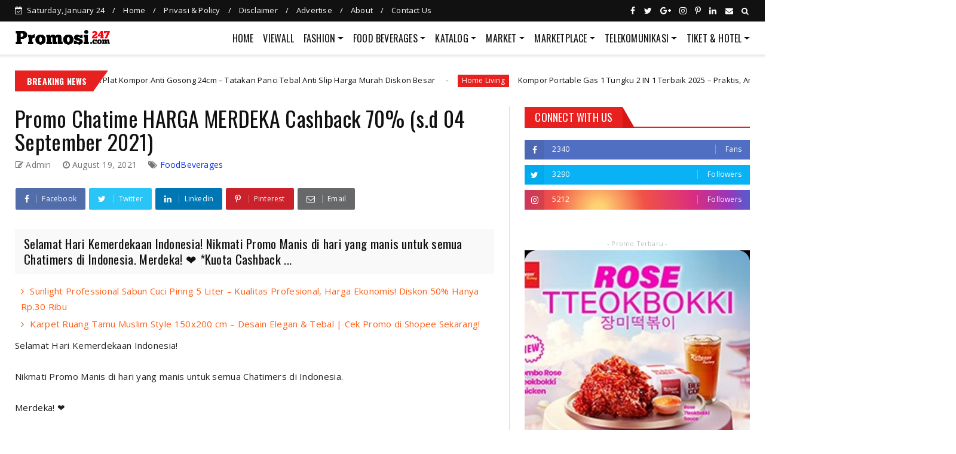

--- FILE ---
content_type: text/html; charset=utf-8
request_url: https://www.google.com/recaptcha/api2/aframe
body_size: 268
content:
<!DOCTYPE HTML><html><head><meta http-equiv="content-type" content="text/html; charset=UTF-8"></head><body><script nonce="mrP-rwxAvZisInLSQwXREw">/** Anti-fraud and anti-abuse applications only. See google.com/recaptcha */ try{var clients={'sodar':'https://pagead2.googlesyndication.com/pagead/sodar?'};window.addEventListener("message",function(a){try{if(a.source===window.parent){var b=JSON.parse(a.data);var c=clients[b['id']];if(c){var d=document.createElement('img');d.src=c+b['params']+'&rc='+(localStorage.getItem("rc::a")?sessionStorage.getItem("rc::b"):"");window.document.body.appendChild(d);sessionStorage.setItem("rc::e",parseInt(sessionStorage.getItem("rc::e")||0)+1);localStorage.setItem("rc::h",'1769215867472');}}}catch(b){}});window.parent.postMessage("_grecaptcha_ready", "*");}catch(b){}</script></body></html>

--- FILE ---
content_type: text/javascript; charset=UTF-8
request_url: https://www.promosi247.com/feeds/posts/default/-/MarketPlace?alt=json-in-script&max-results=5&callback=jQuery22406562863183755006_1769215858763&_=1769215858764
body_size: 16299
content:
// API callback
jQuery22406562863183755006_1769215858763({"version":"1.0","encoding":"UTF-8","feed":{"xmlns":"http://www.w3.org/2005/Atom","xmlns$openSearch":"http://a9.com/-/spec/opensearchrss/1.0/","xmlns$blogger":"http://schemas.google.com/blogger/2008","xmlns$georss":"http://www.georss.org/georss","xmlns$gd":"http://schemas.google.com/g/2005","xmlns$thr":"http://purl.org/syndication/thread/1.0","id":{"$t":"tag:blogger.com,1999:blog-4916855475813541502"},"updated":{"$t":"2026-01-14T09:07:23.170+07:00"},"category":[{"term":"Market"},{"term":"FoodBeverages"},{"term":"MarketPlace"},{"term":"Katalog"},{"term":"Bank"},{"term":"Slider"},{"term":"Indomaret"},{"term":"Alfamidi"},{"term":"Alfamart"},{"term":"Superindo"},{"term":"Telekomunikasi"},{"term":"E-Wallet"},{"term":"Hiburan"},{"term":"Tokopedia"},{"term":"Shopee"},{"term":"Tiket"},{"term":"Fashion"},{"term":"Giant"},{"term":"Home Living"},{"term":"Hypermart"},{"term":"Bukalapak"},{"term":"BNI"},{"term":"Yogya"},{"term":"Blibli"},{"term":"JDid"},{"term":"Transportasi"},{"term":"Mandiri"},{"term":"BurgerKing"},{"term":"Carrefour"},{"term":"AceHardware"},{"term":"Chatime"},{"term":"CGV"},{"term":"BCA"},{"term":"Lazada"},{"term":"TipTop"},{"term":"Alfacart"},{"term":"Event"},{"term":"RicheeseFactory"},{"term":"Hotel \u0026 Travel"},{"term":"KFC"},{"term":"AW"},{"term":"Gojek"},{"term":"Lotte"},{"term":"Kontes"},{"term":"MatahariMall"},{"term":"Rumah Tangga"},{"term":"OVO"},{"term":"Ancol"},{"term":"BakmiGm"},{"term":"Dominos"},{"term":"Guardian"},{"term":"Gokana"},{"term":"Health \u0026 Beauty"},{"term":"Informa"},{"term":"Erafone"},{"term":"GO-PAY"},{"term":"CircleK"},{"term":"Telkomsel"},{"term":"JungleLand"},{"term":"McDonald"},{"term":"PegiPegi"},{"term":"BlueBird"},{"term":"Matahari"},{"term":"Undian"},{"term":"Elevenia"},{"term":"JCO"},{"term":"Lawson"},{"term":"LuluStore"},{"term":"BRI"},{"term":"Hokben"},{"term":"Mega"},{"term":"Solaria"},{"term":"DunkinDonuts"},{"term":"Mitra10"},{"term":"Wendys"},{"term":"Muamalat"},{"term":"Yoshinoya"},{"term":"MisterAladin"},{"term":"TiketCom"},{"term":"Ecommerce"},{"term":"Grab"},{"term":"Xl"},{"term":"Transmart"},{"term":"Citilink"},{"term":"Three"},{"term":"Traveloka"},{"term":"RupaRupa"},{"term":"Apotek"},{"term":"Axis"},{"term":"zoya"},{"term":"FamilyMart"},{"term":"PHD"},{"term":"PizzaHut"},{"term":"Ramayana"},{"term":"Smartfren"},{"term":"Zalora"},{"term":"Ponta"},{"term":"Zilingo"},{"term":"9to9"},{"term":"AirAsia"},{"term":"BaskinRobbins"},{"term":"BreadLife"},{"term":"BreadTalk"},{"term":"DepoBangunan"},{"term":"WaterBoomLippo"},{"term":"Atlantis"},{"term":"Dcrepes"},{"term":"Ikea"},{"term":"Wokee"},{"term":"BTN"},{"term":"Bukopin"},{"term":"DCost"},{"term":"Gowet"},{"term":"XXI"},{"term":"Dandan"},{"term":"GSSupermarket"},{"term":"ObatKesehatan"},{"term":"Starbuck"},{"term":"Dana"},{"term":"Eiger"},{"term":"SushiTei"},{"term":"Bhinneka"},{"term":"Danamon"},{"term":"Indosat"},{"term":"MOR"},{"term":"JYSK"},{"term":"KimiaFarma"},{"term":"KlikIndomaret"},{"term":"Maybank"},{"term":"TMII"},{"term":"Berrybenka"},{"term":"Blanja"},{"term":"CIMB"},{"term":"Lomba"},{"term":"ShopeePay"},{"term":"Steak21"},{"term":"BaksoBoedjangan"},{"term":"Dinomarket"},{"term":"Fabelio"},{"term":"GarudaIndonesia"},{"term":"News"},{"term":"Ralali"},{"term":"RanchMarket"},{"term":"ApplianceElektronika"},{"term":"ILotte"},{"term":"IchibanSushi"},{"term":"K24"},{"term":"Tips"},{"term":"WarunkUpnornal"},{"term":"Watson"},{"term":"Gramedia"},{"term":"HollandBakery"},{"term":"Hotel"},{"term":"Kurir"},{"term":"Sriwijaya"},{"term":"Handphone"},{"term":"LinkAja"},{"term":"OCBC"},{"term":"Perkakas"},{"term":"Qlapa"},{"term":"ShopeeFood"},{"term":"ViaCom"},{"term":"BatikAir"},{"term":"Beresid"},{"term":"Courts"},{"term":"Dauky"},{"term":"ES"},{"term":"Indomarco"},{"term":"JNE"},{"term":"Kopi Kenangan"},{"term":"MRDIY"},{"term":"Office \u0026 Book"},{"term":"Panin"},{"term":"Sport"},{"term":"E-Money"},{"term":"Elektronik"},{"term":"Genflix"},{"term":"HP"},{"term":"Hanamasa"},{"term":"Hijabenka"},{"term":"Info"},{"term":"J\u0026T"},{"term":"JSM"},{"term":"KliknKlik"},{"term":"Liburan"},{"term":"Link"},{"term":"MayOFnB"},{"term":"Mezora"},{"term":"Motor"},{"term":"Movie"},{"term":"Nusatrip"},{"term":"Oyo"},{"term":"Pakaian"},{"term":"PepperLunch"},{"term":"Permata"},{"term":"RKM"},{"term":"Rabbani"},{"term":"TCL"},{"term":"Trailer"},{"term":"Trans Studio"},{"term":"Wego"}],"title":{"type":"text","$t":"Promosi247 | Promosi Katalog dan Diskon, Tokopedia, Superindo, Indomaret, Giant, Ovo, GoPay dll"},"subtitle":{"type":"html","$t":"Promo dan diskon dapat dilihat dengan mudah pada kategori yang sudah kami simplified.  Brand, Market, Ecommerce ternama di Indonesia ada didalamnya, Seperti : Tiket \u0026amp; Travel : Traveloka, Tiket, Via, Trivago, Pegi-pegi,dll Ecommerce : Bukalapak, Tokopedia, Shopee, dll Market: Alfamart, Indomaret, Giant, Superindo,Hypermart,dll Pakaian: Berrybenka, zalora, rabbani,dll\nBangunan : AceHardware, DepoBangunan,dll Transportasi: Gojek, Grab, Uber,dll\n"},"link":[{"rel":"http://schemas.google.com/g/2005#feed","type":"application/atom+xml","href":"https:\/\/www.promosi247.com\/feeds\/posts\/default"},{"rel":"self","type":"application/atom+xml","href":"https:\/\/www.blogger.com\/feeds\/4916855475813541502\/posts\/default\/-\/MarketPlace?alt=json-in-script\u0026max-results=5"},{"rel":"alternate","type":"text/html","href":"https:\/\/www.promosi247.com\/search\/label\/MarketPlace"},{"rel":"hub","href":"http://pubsubhubbub.appspot.com/"},{"rel":"next","type":"application/atom+xml","href":"https:\/\/www.blogger.com\/feeds\/4916855475813541502\/posts\/default\/-\/MarketPlace\/-\/MarketPlace?alt=json-in-script\u0026start-index=6\u0026max-results=5"}],"author":[{"name":{"$t":"Unknown"},"email":{"$t":"noreply@blogger.com"},"gd$image":{"rel":"http://schemas.google.com/g/2005#thumbnail","width":"16","height":"16","src":"https:\/\/img1.blogblog.com\/img\/b16-rounded.gif"}}],"generator":{"version":"7.00","uri":"http://www.blogger.com","$t":"Blogger"},"openSearch$totalResults":{"$t":"874"},"openSearch$startIndex":{"$t":"1"},"openSearch$itemsPerPage":{"$t":"5"},"entry":[{"id":{"$t":"tag:blogger.com,1999:blog-4916855475813541502.post-1100394035309694176"},"published":{"$t":"2025-11-21T14:00:00.003+07:00"},"updated":{"$t":"2025-11-21T14:00:00.107+07:00"},"category":[{"scheme":"http://www.blogger.com/atom/ns#","term":"MarketPlace"},{"scheme":"http://www.blogger.com/atom/ns#","term":"Motor"},{"scheme":"http://www.blogger.com/atom/ns#","term":"Shopee"}],"title":{"type":"text","$t":"Striping Motor Beat ESP 2016–2019 EL276 – Stiker Vinyl Anti Gores Full HD Harga Murah"},"content":{"type":"html","$t":"\u003Cdiv dir=\"ltr\" style=\"text-align: left;\"\u003E\n\u003Cdiv class=\"separator\" style=\"clear: both;\"\u003E\u003Ch1 data-end=\"300\" data-start=\"206\"\u003E\u003Cstrong data-end=\"300\" data-start=\"208\"\u003EStriping Motor Beat ESP 2016–2019 – Stiker Variasi High Quality, Anti Gores \u0026amp; Tahan Lama\u003C\/strong\u003E\u003C\/h1\u003E\n\u003Cp data-end=\"621\" data-start=\"302\"\u003EIngin membuat tampilan Honda Beat kamu terlihat \u003Cstrong data-end=\"390\" data-start=\"350\"\u003Elebih keren, fresh, dan seperti baru\u003C\/strong\u003E? Kamu wajib coba \u003Cstrong data-end=\"450\" data-start=\"408\"\u003EStriping\/Stiker Motor Beat ESP (EL276)\u003C\/strong\u003E yang dirancang khusus untuk Beat tahun \u003Cstrong data-end=\"523\" data-start=\"490\"\u003E2016, 2017, 2018, hingga 2019\u003C\/strong\u003E.\u0026nbsp;\u003C\/p\u003E\u003Cdiv class=\"separator\" style=\"clear: both; text-align: center;\"\u003E\u003Ca href=\"https:\/\/s.shopee.co.id\/9KaO3ItiLr\" imageanchor=\"1\" style=\"margin-left: 1em; margin-right: 1em;\" target=\"_blank\"\u003E\u003Cimg border=\"0\" data-original-height=\"900\" data-original-width=\"900\" height=\"320\" src=\"https:\/\/blogger.googleusercontent.com\/img\/b\/R29vZ2xl\/AVvXsEh5Mip9VQosCwsbqGv3ZWC7NPr9NA7UUpIUvD-WQh-TvLzohbd1sA7nyWeN6zvhldwsPE-oSjkxJzhn9Agp_uvNKdBAoj1GyH9CVFgmpDMEDeqwlgyF5bzBV_eW1R75GgzVQwxbn7f1Zh9_hZvOach7ZdgoyBe2hkkFUWwhrH-pyhCEGr6nxdkGF0Rd_SDc\/s320\/striping-honda-beat.webp\" width=\"320\" \/\u003E\u003C\/a\u003E\u003C\/div\u003E\u003Cp data-end=\"621\" data-start=\"302\"\u003EDengan harga sangat terjangkau \u003Cstrong data-end=\"568\" data-start=\"556\"\u003ERp30.400\u003C\/strong\u003E, kamu bisa memperbarui tampilan motor tanpa repaint!\u003C\/p\u003E\n\u003Cp data-end=\"704\" data-start=\"623\"\u003E👉 \u003Cstrong data-end=\"668\" data-start=\"626\"\u003ELangsung beli di Shopee (harga promo):\u003C\/strong\u003E\u003Cbr data-end=\"671\" data-start=\"668\" \/\u003E\n\u003Ca class=\"decorated-link\" data-end=\"704\" data-start=\"671\" href=\"https:\/\/s.shopee.co.id\/9KaO3ItiLr\" rel=\"noopener\" target=\"_new\"\u003Ehttps:\/\/s.shopee.co.id\/9KaO3ItiLr\u003Cspan aria-hidden=\"true\" class=\"ms-0.5 inline-block align-middle leading-none\"\u003E\u003Csvg class=\"block h-[0.75em] w-[0.75em] stroke-current stroke-[0.75]\" data-rtl-flip=\"\" fill=\"currentColor\" height=\"20\" viewbox=\"0 0 20 20\" width=\"20\" xmlns=\"http:\/\/www.w3.org\/2000\/svg\"\u003E\u003Cpath d=\"M14.3349 13.3301V6.60645L5.47065 15.4707C5.21095 15.7304 4.78895 15.7304 4.52925 15.4707C4.26955 15.211 4.26955 14.789 4.52925 14.5293L13.3935 5.66504H6.66011C6.29284 5.66504 5.99507 5.36727 5.99507 5C5.99507 4.63273 6.29284 4.33496 6.66011 4.33496H14.9999L15.1337 4.34863C15.4369 4.41057 15.665 4.67857 15.665 5V13.3301C15.6649 13.6973 15.3672 13.9951 14.9999 13.9951C14.6327 13.9951 14.335 13.6973 14.3349 13.3301Z\"\u003E\u003C\/path\u003E\u003C\/svg\u003E\u003C\/span\u003E\u003C\/a\u003E\u003C\/p\u003E\n\u003Chr data-end=\"709\" data-start=\"706\" \/\u003E\n\u003Ch2 data-end=\"766\" data-start=\"711\"\u003E\u003Cstrong data-end=\"766\" data-start=\"714\"\u003E🔥 Kenapa Harus Striping Motor Beat ESP (EL276)?\u003C\/strong\u003E\u003C\/h2\u003E\n\u003Cp data-end=\"905\" data-start=\"768\"\u003EStiker ini dibuat dari bahan \u003Cstrong data-end=\"825\" data-start=\"797\"\u003Evinyl berkualitas tinggi\u003C\/strong\u003E, dilengkapi laminasi anti gores sehingga warnanya tetap tajam dalam waktu lama.\u003C\/p\u003E\n\u003Ch3 data-end=\"955\" data-start=\"907\"\u003E\u003Cstrong data-end=\"955\" data-start=\"911\"\u003E1. High Quality Material – Vinyl Premium\u003C\/strong\u003E\u003C\/h3\u003E\n\u003Cul data-end=\"1048\" data-start=\"956\"\u003E\n\u003Cli data-end=\"984\" data-start=\"956\"\u003E\n\u003Cp data-end=\"984\" data-start=\"958\"\u003EBahan lebih kuat \u0026amp; tebal\u003C\/p\u003E\n\u003C\/li\u003E\n\u003Cli data-end=\"1020\" data-start=\"985\"\u003E\n\u003Cp data-end=\"1020\" data-start=\"987\"\u003EMenempel sempurna di body motor\u003C\/p\u003E\n\u003C\/li\u003E\n\u003Cli data-end=\"1048\" data-start=\"1021\"\u003E\n\u003Cp data-end=\"1048\" data-start=\"1023\"\u003ETahan cuaca panas \u0026amp; hujan\u003C\/p\u003E\n\u003C\/li\u003E\n\u003C\/ul\u003E\n\u003Ch3 data-end=\"1080\" data-start=\"1050\"\u003E\u003Cstrong data-end=\"1080\" data-start=\"1054\"\u003E2. Laminasi Anti Gores\u003C\/strong\u003E\u003C\/h3\u003E\n\u003Cp data-end=\"1103\" data-start=\"1081\"\u003EMelindungi warna agar:\u003C\/p\u003E\n\u003Cul data-end=\"1185\" data-start=\"1104\"\u003E\n\u003Cli data-end=\"1128\" data-start=\"1104\"\u003E\n\u003Cp data-end=\"1128\" data-start=\"1106\"\u003ETidak mudah tergores\u003C\/p\u003E\n\u003C\/li\u003E\n\u003Cli data-end=\"1144\" data-start=\"1129\"\u003E\n\u003Cp data-end=\"1144\" data-start=\"1131\"\u003ETetap cerah\u003C\/p\u003E\n\u003C\/li\u003E\n\u003Cli data-end=\"1185\" data-start=\"1145\"\u003E\n\u003Cp data-end=\"1185\" data-start=\"1147\"\u003ETahan pudar selama 2–3 tahun pemakaian\u003C\/p\u003E\n\u003C\/li\u003E\n\u003C\/ul\u003E\n\u003Ch3 data-end=\"1222\" data-start=\"1187\"\u003E\u003Cstrong data-end=\"1222\" data-start=\"1191\"\u003E3. Tidak Merusak Body Motor\u003C\/strong\u003E\u003C\/h3\u003E\n\u003Cp data-end=\"1236\" data-start=\"1223\"\u003ESaat dilepas:\u003C\/p\u003E\n\u003Cul data-end=\"1335\" data-start=\"1237\"\u003E\n\u003Cli data-end=\"1269\" data-start=\"1237\"\u003E\n\u003Cp data-end=\"1269\" data-start=\"1239\"\u003ETidak meninggalkan bekas lem\u003C\/p\u003E\n\u003C\/li\u003E\n\u003Cli data-end=\"1299\" data-start=\"1270\"\u003E\n\u003Cp data-end=\"1299\" data-start=\"1272\"\u003ETidak menimbulkan goresan\u003C\/p\u003E\n\u003C\/li\u003E\n\u003Cli data-end=\"1335\" data-start=\"1300\"\u003E\n\u003Cp data-end=\"1335\" data-start=\"1302\"\u003EAman untuk semua jenis body motor\u003C\/p\u003E\n\u003C\/li\u003E\n\u003C\/ul\u003E\n\u003Ch3 data-end=\"1364\" data-start=\"1337\"\u003E\u003Cstrong data-end=\"1364\" data-start=\"1341\"\u003E4. Kualitas Full HD\u003C\/strong\u003E\u003C\/h3\u003E\n\u003Cp data-end=\"1434\" data-start=\"1365\"\u003EGambar striping dicetak dengan resolusi tinggi sehingga tampil lebih:\u003C\/p\u003E\n\u003Cul data-end=\"1487\" data-start=\"1435\"\u003E\n\u003Cli data-end=\"1444\" data-start=\"1435\"\u003E\n\u003Cp data-end=\"1444\" data-start=\"1437\"\u003ETajam\u003C\/p\u003E\n\u003C\/li\u003E\n\u003Cli data-end=\"1455\" data-start=\"1445\"\u003E\n\u003Cp data-end=\"1455\" data-start=\"1447\"\u003EGlossy\u003C\/p\u003E\n\u003C\/li\u003E\n\u003Cli data-end=\"1487\" data-start=\"1456\"\u003E\n\u003Cp data-end=\"1487\" data-start=\"1458\"\u003EPresisi sesuai bentuk motor\u003C\/p\u003E\n\u003C\/li\u003E\n\u003C\/ul\u003E\n\u003Ch3 data-end=\"1533\" data-start=\"1489\"\u003E\u003Cstrong data-end=\"1533\" data-start=\"1493\"\u003E5. Tersedia untuk Beat ESP 2016–2019\u003C\/strong\u003E\u003C\/h3\u003E\n\u003Cp data-end=\"1546\" data-start=\"1534\"\u003ECocok untuk:\u003C\/p\u003E\n\u003Cul data-end=\"1600\" data-start=\"1547\"\u003E\n\u003Cli data-end=\"1559\" data-start=\"1547\"\u003E\n\u003Cp data-end=\"1559\" data-start=\"1549\"\u003EBeat ESP\u003C\/p\u003E\n\u003C\/li\u003E\n\u003Cli data-end=\"1571\" data-start=\"1560\"\u003E\n\u003Cp data-end=\"1571\" data-start=\"1562\"\u003EBeat Fi\u003C\/p\u003E\n\u003C\/li\u003E\n\u003Cli data-end=\"1587\" data-start=\"1572\"\u003E\n\u003Cp data-end=\"1587\" data-start=\"1574\"\u003EBeat Fi New\u003C\/p\u003E\n\u003C\/li\u003E\n\u003Cli data-end=\"1600\" data-start=\"1588\"\u003E\n\u003Cp data-end=\"1600\" data-start=\"1590\"\u003EBeat ISS\u003C\/p\u003E\n\u003C\/li\u003E\n\u003C\/ul\u003E\n\u003Cp data-end=\"1721\" data-start=\"1602\"\u003EStiker dikirim \u003Cstrong data-end=\"1634\" data-start=\"1617\"\u003Esesuai gambar\u003C\/strong\u003E (bukan desain request).\u003Cbr data-end=\"1661\" data-start=\"1658\" \/\u003E\nUntuk custom motor lain, bisa hubungi admin terlebih dahulu.\u003C\/p\u003E\n\u003Chr data-end=\"1726\" data-start=\"1723\" \/\u003E\n\u003Ch2 data-end=\"1753\" data-start=\"1728\"\u003E\u003Cstrong data-end=\"1753\" data-start=\"1731\"\u003E✨ Keunggulan Utama\u003C\/strong\u003E\u003C\/h2\u003E\n\u003Cul data-end=\"1959\" data-start=\"1754\"\u003E\n\u003Cli data-end=\"1780\" data-start=\"1754\"\u003E\n\u003Cp data-end=\"1780\" data-start=\"1756\"\u003EVinyl kualitas premium\u003C\/p\u003E\n\u003C\/li\u003E\n\u003Cli data-end=\"1808\" data-start=\"1781\"\u003E\n\u003Cp data-end=\"1808\" data-start=\"1783\"\u003EAnti gores \u0026amp; anti pudar\u003C\/p\u003E\n\u003C\/li\u003E\n\u003Cli data-end=\"1832\" data-start=\"1809\"\u003E\n\u003Cp data-end=\"1832\" data-start=\"1811\"\u003ETahan panas \u0026amp; hujan\u003C\/p\u003E\n\u003C\/li\u003E\n\u003Cli data-end=\"1849\" data-start=\"1833\"\u003E\n\u003Cp data-end=\"1849\" data-start=\"1835\"\u003ETidak luntur\u003C\/p\u003E\n\u003C\/li\u003E\n\u003Cli data-end=\"1872\" data-start=\"1850\"\u003E\n\u003Cp data-end=\"1872\" data-start=\"1852\"\u003ETidak merusak body\u003C\/p\u003E\n\u003C\/li\u003E\n\u003Cli data-end=\"1891\" data-start=\"1873\"\u003E\n\u003Cp data-end=\"1891\" data-start=\"1875\"\u003EMudah dipasang\u003C\/p\u003E\n\u003C\/li\u003E\n\u003Cli data-end=\"1935\" data-start=\"1892\"\u003E\n\u003Cp data-end=\"1935\" data-start=\"1894\"\u003ETidak meninggalkan bekas ketika dilepas\u003C\/p\u003E\n\u003C\/li\u003E\n\u003Cli data-end=\"1959\" data-start=\"1936\"\u003E\n\u003Cp data-end=\"1959\" data-start=\"1938\"\u003EHarga sangat ekonomis\u003C\/p\u003E\n\u003C\/li\u003E\n\u003C\/ul\u003E\n\u003Chr data-end=\"1964\" data-start=\"1961\" \/\u003E\n\u003Ch2 data-end=\"2015\" data-start=\"1966\"\u003E\u003Cstrong data-end=\"2015\" data-start=\"1969\"\u003E💸 Harga Super Terjangkau – Hanya Rp30.400\u003C\/strong\u003E\u003C\/h2\u003E\n\u003Cp data-end=\"2203\" data-start=\"2017\"\u003EUntuk kualitas stiker vinyl laminasi anti gores seperti ini, harga \u003Cstrong data-end=\"2096\" data-start=\"2084\"\u003ERp30.400\u003C\/strong\u003E benar-benar sangat worth it. Cocok buat kamu yang ingin motor tampil lebih keren tanpa keluar biaya besar.\u003C\/p\u003E\n\u003Cp data-end=\"2283\" data-start=\"2205\"\u003E👉 \u003Cstrong data-end=\"2247\" data-start=\"2208\"\u003EKlik untuk beli sekarang di Shopee:\u003C\/strong\u003E\u003Cbr data-end=\"2250\" data-start=\"2247\" \/\u003E\n\u003Ca class=\"decorated-link\" data-end=\"2283\" data-start=\"2250\" href=\"https:\/\/s.shopee.co.id\/9KaO3ItiLr\" rel=\"noopener\" target=\"_new\"\u003Ehttps:\/\/s.shopee.co.id\/9KaO3ItiLr\u003Cspan aria-hidden=\"true\" class=\"ms-0.5 inline-block align-middle leading-none\"\u003E\u003Csvg class=\"block h-[0.75em] w-[0.75em] stroke-current stroke-[0.75]\" data-rtl-flip=\"\" fill=\"currentColor\" height=\"20\" viewbox=\"0 0 20 20\" width=\"20\" xmlns=\"http:\/\/www.w3.org\/2000\/svg\"\u003E\u003Cpath d=\"M14.3349 13.3301V6.60645L5.47065 15.4707C5.21095 15.7304 4.78895 15.7304 4.52925 15.4707C4.26955 15.211 4.26955 14.789 4.52925 14.5293L13.3935 5.66504H6.66011C6.29284 5.66504 5.99507 5.36727 5.99507 5C5.99507 4.63273 6.29284 4.33496 6.66011 4.33496H14.9999L15.1337 4.34863C15.4369 4.41057 15.665 4.67857 15.665 5V13.3301C15.6649 13.6973 15.3672 13.9951 14.9999 13.9951C14.6327 13.9951 14.335 13.6973 14.3349 13.3301Z\"\u003E\u003C\/path\u003E\u003C\/svg\u003E\u003C\/span\u003E\u003C\/a\u003E\u003C\/p\u003E\n\u003Chr data-end=\"2288\" data-start=\"2285\" \/\u003E\n\u003Cp style=\"text-align: left;\"\u003EStriping\/Stiker Motor Beat ESP EL276 adalah solusi terbaik untuk memperbarui tampilan motor kamu secara cepat, murah, dan aman. Didesain untuk Beat ESP 2016–2019, stiker ini menggunakan bahan vinyl premium, anti gores, tahan lama, dan tidak merusak body motor.\u003C\/p\u003E\n\u003Cp data-end=\"2626\" data-start=\"2571\"\u003EHAPPY SHOPPING dan selamat mempercantik motor kamu! 🚀✨\u003C\/p\u003E\u003C\/div\u003E\n\u003Cdiv class=\"separator\" style=\"clear: both;\"\u003E\u0026nbsp;\u003C\/div\u003E\n\u003Cdiv class=\"separator\" style=\"clear: both;\"\u003E\u003Cem\u003E\u003Cspan style=\"color: purple;\"\u003EJangan lupa untuk kembali \u0026amp; cek promosi terbaru ya.. Oh ya, share info promosi penting ini ke keluarga, sahabat \u0026amp; teman-teman kamu ya!!!\u003C\/span\u003E\u003C\/em\u003E\u003Cbr \/\u003E\n\u003Cdiv\u003E\u0026nbsp;\u003C\/div\u003E\n\u003Cbr \/\u003E\n\u003Cdiv style=\"text-align: center;\"\u003E\u003Cspan style=\"background-color: white; color: orange; font-size: xx-small; font-weight: bold; text-align: left;\"\u003E\u003Cspan style=\"color: orange;\"\u003EPromosi Start\u003C\/span\u003E\u003Cspan style=\"color: #999999;\"\u003E:\u003C\/span\u003E\u003C\/span\u003E\u003Cspan style=\"background-color: white; color: #999999; font-size: xx-small; font-weight: bold; text-align: left;\"\u003E\u0026nbsp;00-00-0000\u003C\/span\u003E\u003Cspan style=\"background-color: white; color: #999999; font-size: xx-small; font-weight: bold; text-align: left;\"\u003E|\u003C\/span\u003E\u003Cspan style=\"background-color: white; color: #999999; font-size: xx-small; font-weight: bold; text-align: left;\"\u003E\u0026nbsp;\u003C\/span\u003E\u003Cspan style=\"background-color: white; color: orange; font-size: xx-small; font-weight: bold; text-align: left;\"\u003E\u003Cspan style=\"color: orange;\"\u003EPromosi Expiry\u003C\/span\u003E\u003Cspan style=\"color: #999999;\"\u003E:\u003C\/span\u003E\u003C\/span\u003E\u003Cspan style=\"background-color: white; color: #999999; font-size: xx-small; font-weight: bold; text-align: left;\"\u003E\u0026nbsp;00-00-0000\u003C\/span\u003E\u003C\/div\u003E\n\u003C\/div\u003E\n\u003C\/div\u003E"},"link":[{"rel":"replies","type":"application/atom+xml","href":"https:\/\/www.promosi247.com\/feeds\/1100394035309694176\/comments\/default","title":"Post Comments"},{"rel":"replies","type":"text/html","href":"https:\/\/www.promosi247.com\/2025\/11\/striping-motor-beat-esp-el276-stiker-vinyl-anti-gores.html#comment-form","title":"0 Comments"},{"rel":"edit","type":"application/atom+xml","href":"https:\/\/www.blogger.com\/feeds\/4916855475813541502\/posts\/default\/1100394035309694176"},{"rel":"self","type":"application/atom+xml","href":"https:\/\/www.blogger.com\/feeds\/4916855475813541502\/posts\/default\/1100394035309694176"},{"rel":"alternate","type":"text/html","href":"https:\/\/www.promosi247.com\/2025\/11\/striping-motor-beat-esp-el276-stiker-vinyl-anti-gores.html","title":"Striping Motor Beat ESP 2016–2019 EL276 – Stiker Vinyl Anti Gores Full HD Harga Murah"}],"author":[{"name":{"$t":"Unknown"},"email":{"$t":"noreply@blogger.com"},"gd$image":{"rel":"http://schemas.google.com/g/2005#thumbnail","width":"16","height":"16","src":"https:\/\/img1.blogblog.com\/img\/b16-rounded.gif"}}],"media$thumbnail":{"xmlns$media":"http://search.yahoo.com/mrss/","url":"https:\/\/blogger.googleusercontent.com\/img\/b\/R29vZ2xl\/AVvXsEh5Mip9VQosCwsbqGv3ZWC7NPr9NA7UUpIUvD-WQh-TvLzohbd1sA7nyWeN6zvhldwsPE-oSjkxJzhn9Agp_uvNKdBAoj1GyH9CVFgmpDMEDeqwlgyF5bzBV_eW1R75GgzVQwxbn7f1Zh9_hZvOach7ZdgoyBe2hkkFUWwhrH-pyhCEGr6nxdkGF0Rd_SDc\/s72-c\/striping-honda-beat.webp","height":"72","width":"72"},"thr$total":{"$t":"0"}},{"id":{"$t":"tag:blogger.com,1999:blog-4916855475813541502.post-1771840866079477037"},"published":{"$t":"2025-11-21T08:00:00.001+07:00"},"updated":{"$t":"2025-11-21T08:00:00.107+07:00"},"category":[{"scheme":"http://www.blogger.com/atom/ns#","term":"Home Living"},{"scheme":"http://www.blogger.com/atom/ns#","term":"MarketPlace"},{"scheme":"http://www.blogger.com/atom/ns#","term":"Shopee"}],"title":{"type":"text","$t":"TEXANIA Plat Kompor Anti Gosong 24cm – Tatakan Panci Tebal Anti Slip Harga Murah Diskon Besar"},"content":{"type":"html","$t":"\u003Cdiv dir=\"ltr\" style=\"text-align: left;\"\u003E\n\u003Cdiv class=\"separator\" style=\"clear: both;\"\u003E\u003Ch1 data-end=\"299\" data-start=\"207\"\u003E\u003Cstrong data-end=\"299\" data-start=\"209\"\u003ETEXANIA Plat Kompor Anti Gosong 24cm – Panci Tetap Bersih, Masakan Lebih Cepat Matang!\u003C\/strong\u003E\u003C\/h1\u003E\n\u003Cp data-end=\"669\" data-start=\"301\"\u003EIngin dapur tetap bersih dan panci tidak cepat gosong? Inilah solusi praktis yang sedang banyak dicari! \u003Cstrong data-end=\"451\" data-start=\"405\"\u003ETEXANIA Plat Kompor Anti Gosong Tebal 24cm\u003C\/strong\u003E hadir dengan harga hanya \u003Cstrong data-end=\"520\" data-start=\"477\"\u003ERp58.200 dari Rp119.000 (diskon besar!)\u003C\/strong\u003E dan sudah terjual \u003Cstrong data-end=\"564\" data-start=\"539\"\u003Elebih dari 6.000 unit\u003C\/strong\u003E.\u0026nbsp;\u003C\/p\u003E\u003Cdiv class=\"separator\" style=\"clear: both; text-align: center;\"\u003E\u003Ca href=\"https:\/\/blogger.googleusercontent.com\/img\/b\/R29vZ2xl\/AVvXsEgmTBkgC4-0cQl5WEN3DKT7Vz_vFfJnHhGH4rNn2JJV4QC2JSSzpGAa4Cnh3-oc7ug2PZiV8m0kc6auu8dhsED7hM3hXWbLYG24b4mTimB_8RB7RD8q2v_yxL9pIO0HMvECKLDMdHkt6pq9-LOdt6anINjfsLpPdM2-Z4XPLf2LoVE-m9kld9ILfB9nIyvw\/s1000\/alas-panci.webp\" imageanchor=\"1\" style=\"margin-left: 1em; margin-right: 1em;\"\u003E\u003Cimg border=\"0\" data-original-height=\"1000\" data-original-width=\"1000\" height=\"320\" src=\"https:\/\/blogger.googleusercontent.com\/img\/b\/R29vZ2xl\/AVvXsEgmTBkgC4-0cQl5WEN3DKT7Vz_vFfJnHhGH4rNn2JJV4QC2JSSzpGAa4Cnh3-oc7ug2PZiV8m0kc6auu8dhsED7hM3hXWbLYG24b4mTimB_8RB7RD8q2v_yxL9pIO0HMvECKLDMdHkt6pq9-LOdt6anINjfsLpPdM2-Z4XPLf2LoVE-m9kld9ILfB9nIyvw\/s320\/alas-panci.webp\" width=\"320\" \/\u003E\u003C\/a\u003E\u003C\/div\u003E\u003Cp data-end=\"669\" data-start=\"301\"\u003EProduk ini wajib dimiliki untuk kamu yang ingin memasak lebih efisien dan menjaga peralatan tetap awet.\u003C\/p\u003E\n\u003Cp data-end=\"752\" data-start=\"671\"\u003E👉 \u003Cstrong data-end=\"716\" data-start=\"674\"\u003EBeli sekarang di Shopee (harga promo):\u003C\/strong\u003E\u003Cbr data-end=\"719\" data-start=\"716\" \/\u003E\n\u003Ca class=\"decorated-link\" data-end=\"752\" data-start=\"719\" href=\"https:\/\/s.shopee.co.id\/6AdMGy5I4g\" rel=\"noopener\" target=\"_new\"\u003Ehttps:\/\/s.shopee.co.id\/6AdMGy5I4g\u003Cspan aria-hidden=\"true\" class=\"ms-0.5 inline-block align-middle leading-none\"\u003E\u003Csvg class=\"block h-[0.75em] w-[0.75em] stroke-current stroke-[0.75]\" data-rtl-flip=\"\" fill=\"currentColor\" height=\"20\" viewbox=\"0 0 20 20\" width=\"20\" xmlns=\"http:\/\/www.w3.org\/2000\/svg\"\u003E\u003Cpath d=\"M14.3349 13.3301V6.60645L5.47065 15.4707C5.21095 15.7304 4.78895 15.7304 4.52925 15.4707C4.26955 15.211 4.26955 14.789 4.52925 14.5293L13.3935 5.66504H6.66011C6.29284 5.66504 5.99507 5.36727 5.99507 5C5.99507 4.63273 6.29284 4.33496 6.66011 4.33496H14.9999L15.1337 4.34863C15.4369 4.41057 15.665 4.67857 15.665 5V13.3301C15.6649 13.6973 15.3672 13.9951 14.9999 13.9951C14.6327 13.9951 14.335 13.6973 14.3349 13.3301Z\"\u003E\u003C\/path\u003E\u003C\/svg\u003E\u003C\/span\u003E\u003C\/a\u003E\u003C\/p\u003E\n\u003Chr data-end=\"757\" data-start=\"754\" \/\u003E\n\u003Ch2 data-end=\"820\" data-start=\"759\"\u003E\u003Cstrong data-end=\"820\" data-start=\"762\"\u003E🔥 Kenapa Wajib Punya TEXANIA Plat Kompor Anti Gosong?\u003C\/strong\u003E\u003C\/h2\u003E\n\u003Cp data-end=\"984\" data-start=\"822\"\u003EPlat tatakan ini dirancang khusus untuk membuat hasil masakan lebih merata sekaligus menjaga kebersihan kompor dan perabot dapurmu. Berikut keunggulan pentingnya:\u003C\/p\u003E\n\u003Ch3 data-end=\"1037\" data-start=\"986\"\u003E\u003Cstrong data-end=\"1037\" data-start=\"990\"\u003E1. Membuat Panci Panas Lebih Cepat \u0026amp; Merata\u003C\/strong\u003E\u003C\/h3\u003E\n\u003Cp data-end=\"1135\" data-start=\"1038\"\u003EDengan fungsi sebagai \u003Cstrong data-end=\"1085\" data-start=\"1060\"\u003Eplat penghantar panas\u003C\/strong\u003E, panas dari kompor akan tersebar merata sehingga:\u003C\/p\u003E\n\u003Cul data-end=\"1236\" data-start=\"1136\"\u003E\n\u003Cli data-end=\"1166\" data-start=\"1136\"\u003E\n\u003Cp data-end=\"1166\" data-start=\"1138\"\u003EMasakan lebih cepat matang\u003C\/p\u003E\n\u003C\/li\u003E\n\u003Cli data-end=\"1204\" data-start=\"1167\"\u003E\n\u003Cp data-end=\"1204\" data-start=\"1169\"\u003ETidak ada titik gosong pada panci\u003C\/p\u003E\n\u003C\/li\u003E\n\u003Cli data-end=\"1236\" data-start=\"1205\"\u003E\n\u003Cp data-end=\"1236\" data-start=\"1207\"\u003EMeminimalkan pemborosan gas\u003C\/p\u003E\n\u003C\/li\u003E\n\u003C\/ul\u003E\n\u003Ch3 data-end=\"1284\" data-start=\"1238\"\u003E\u003Cstrong data-end=\"1284\" data-start=\"1242\"\u003E2. Kompor Tetap Bersih, Bebas Tumpahan\u003C\/strong\u003E\u003C\/h3\u003E\n\u003Cp data-end=\"1366\" data-start=\"1285\"\u003EAlas panci ini berfungsi sebagai penghalang tumpahan kuah atau makanan, sehingga:\u003C\/p\u003E\n\u003Cul data-end=\"1476\" data-start=\"1367\"\u003E\n\u003Cli data-end=\"1390\" data-start=\"1367\"\u003E\n\u003Cp data-end=\"1390\" data-start=\"1369\"\u003EKompor tetap bersih\u003C\/p\u003E\n\u003C\/li\u003E\n\u003Cli data-end=\"1441\" data-start=\"1391\"\u003E\n\u003Cp data-end=\"1441\" data-start=\"1393\"\u003ETidak perlu sering-sering mengelap noda gosong\u003C\/p\u003E\n\u003C\/li\u003E\n\u003Cli data-end=\"1476\" data-start=\"1442\"\u003E\n\u003Cp data-end=\"1476\" data-start=\"1444\"\u003EMeningkatkan kenyamanan memasak!\u003C\/p\u003E\n\u003C\/li\u003E\n\u003C\/ul\u003E\n\u003Ch3 data-end=\"1518\" data-start=\"1478\"\u003E\u003Cstrong data-end=\"1518\" data-start=\"1482\"\u003E3. Panci Tidak Hitam di Bawahnya\u003C\/strong\u003E\u003C\/h3\u003E\n\u003Cp data-end=\"1613\" data-start=\"1519\"\u003EPanci atau wajan sering gosong di bagian bawah? Dengan plat ini, bagian bawah peralatan masak:\u003C\/p\u003E\n\u003Cul data-end=\"1693\" data-start=\"1614\"\u003E\n\u003Cli data-end=\"1630\" data-start=\"1614\"\u003E\n\u003Cp data-end=\"1630\" data-start=\"1616\"\u003ETetap bersih\u003C\/p\u003E\n\u003C\/li\u003E\n\u003Cli data-end=\"1654\" data-start=\"1631\"\u003E\n\u003Cp data-end=\"1654\" data-start=\"1633\"\u003ETidak berubah warna\u003C\/p\u003E\n\u003C\/li\u003E\n\u003Cli data-end=\"1693\" data-start=\"1655\"\u003E\n\u003Cp data-end=\"1693\" data-start=\"1657\"\u003ELebih awet dan terlihat selalu baru!\u003C\/p\u003E\n\u003C\/li\u003E\n\u003C\/ul\u003E\n\u003Ch3 data-end=\"1730\" data-start=\"1695\"\u003E\u003Cstrong data-end=\"1730\" data-start=\"1699\"\u003E4. Anti Slip \u0026amp; Mudah Dicuci\u003C\/strong\u003E\u003C\/h3\u003E\n\u003Cp data-end=\"1781\" data-start=\"1731\"\u003EDilengkapi desain \u003Cstrong data-end=\"1770\" data-start=\"1749\"\u003Eanti slip pattern\u003C\/strong\u003E, sehingga:\u003C\/p\u003E\n\u003Cul data-end=\"1894\" data-start=\"1782\"\u003E\n\u003Cli data-end=\"1804\" data-start=\"1782\"\u003E\n\u003Cp data-end=\"1804\" data-start=\"1784\"\u003EPanci lebih stabil\u003C\/p\u003E\n\u003C\/li\u003E\n\u003Cli data-end=\"1848\" data-start=\"1805\"\u003E\n\u003Cp data-end=\"1848\" data-start=\"1807\"\u003ETidak mudah selip saat mengaduk masakan\u003C\/p\u003E\n\u003C\/li\u003E\n\u003Cli data-end=\"1894\" data-start=\"1849\"\u003E\n\u003Cp data-end=\"1894\" data-start=\"1851\"\u003EProses mencuci lebih cepat dan anti ribet\u003C\/p\u003E\n\u003C\/li\u003E\n\u003C\/ul\u003E\n\u003Ch3 data-end=\"1947\" data-start=\"1896\"\u003E\u003Cstrong data-end=\"1947\" data-start=\"1900\"\u003E5. Multifungsi – Bisa Jadi Defrosting Plate\u003C\/strong\u003E\u003C\/h3\u003E\n\u003Cp data-end=\"1993\" data-start=\"1948\"\u003ESelain untuk memasak, bisa digunakan sebagai:\u003C\/p\u003E\n\u003Cul data-end=\"2107\" data-start=\"1994\"\u003E\n\u003Cli data-end=\"2038\" data-start=\"1994\"\u003E\n\u003Cp data-end=\"2038\" data-start=\"1996\"\u003E\u003Cstrong data-end=\"2036\" data-start=\"1996\"\u003ETatakan panci kecil agar tidak selip\u003C\/strong\u003E\u003C\/p\u003E\n\u003C\/li\u003E\n\u003Cli data-end=\"2107\" data-start=\"2039\"\u003E\n\u003Cp data-end=\"2107\" data-start=\"2041\"\u003E\u003Cstrong data-end=\"2061\" data-start=\"2041\"\u003EDefrosting plate\u003C\/strong\u003E (mempercepat pencairan daging\/makanan beku)\u003C\/p\u003E\n\u003C\/li\u003E\n\u003C\/ul\u003E\n\u003Cp data-end=\"2141\" data-start=\"2109\"\u003ESatu alat dengan banyak manfaat!\u003C\/p\u003E\n\u003Chr data-end=\"2146\" data-start=\"2143\" \/\u003E\n\u003Ch2 data-end=\"2176\" data-start=\"2148\"\u003E\u003Cstrong data-end=\"2176\" data-start=\"2151\"\u003E📏 Spesifikasi Produk\u003C\/strong\u003E\u003C\/h2\u003E\n\u003Cdiv class=\"_tableContainer_1rjym_1\"\u003E\u003Cdiv class=\"group _tableWrapper_1rjym_13 flex w-fit flex-col-reverse\" tabindex=\"-1\"\u003E\u003Ctable class=\"w-fit min-w-(--thread-content-width)\" data-end=\"2392\" data-start=\"2178\"\u003E\u003Cthead data-end=\"2201\" data-start=\"2178\"\u003E\u003Ctr data-end=\"2201\" data-start=\"2178\"\u003E\u003Cth data-col-size=\"sm\" data-end=\"2191\" data-start=\"2178\"\u003EKeterangan\u003C\/th\u003E\u003Cth data-col-size=\"sm\" data-end=\"2201\" data-start=\"2191\"\u003EDetail\u003C\/th\u003E\u003C\/tr\u003E\u003C\/thead\u003E\u003Ctbody data-end=\"2392\" data-start=\"2225\"\u003E\u003Ctr data-end=\"2245\" data-start=\"2225\"\u003E\u003Ctd data-col-size=\"sm\" data-end=\"2236\" data-start=\"2225\"\u003EDiameter\u003C\/td\u003E\u003Ctd data-col-size=\"sm\" data-end=\"2245\" data-start=\"2236\"\u003E24 cm\u003C\/td\u003E\u003C\/tr\u003E\u003Ctr data-end=\"2268\" data-start=\"2246\"\u003E\u003Ctd data-col-size=\"sm\" data-end=\"2258\" data-start=\"2246\"\u003EKetebalan\u003C\/td\u003E\u003Ctd data-col-size=\"sm\" data-end=\"2268\" data-start=\"2258\"\u003E410 mm\u003C\/td\u003E\u003C\/tr\u003E\u003Ctr data-end=\"2303\" data-start=\"2269\"\u003E\u003Ctd data-col-size=\"sm\" data-end=\"2275\" data-start=\"2269\"\u003EIsi\u003C\/td\u003E\u003Ctd data-col-size=\"sm\" data-end=\"2303\" data-start=\"2275\"\u003E1x Plat Penghantar Panas\u003C\/td\u003E\u003C\/tr\u003E\u003Ctr data-end=\"2335\" data-start=\"2304\"\u003E\u003Ctd data-col-size=\"sm\" data-end=\"2312\" data-start=\"2304\"\u003EWarna\u003C\/td\u003E\u003Ctd data-col-size=\"sm\" data-end=\"2335\" data-start=\"2312\"\u003ESesuai ketersediaan\u003C\/td\u003E\u003C\/tr\u003E\u003Ctr data-end=\"2392\" data-start=\"2336\"\u003E\u003Ctd data-col-size=\"sm\" data-end=\"2354\" data-start=\"2336\"\u003EFungsi tambahan\u003C\/td\u003E\u003Ctd data-col-size=\"sm\" data-end=\"2392\" data-start=\"2354\"\u003EAnti gosong, anti slip, defrosting\u003C\/td\u003E\u003C\/tr\u003E\u003C\/tbody\u003E\u003C\/table\u003E\u003C\/div\u003E\u003C\/div\u003E\n\u003Chr data-end=\"2397\" data-start=\"2394\" \/\u003E\n\u003Ch2 data-end=\"2443\" data-start=\"2399\"\u003E\u003Cstrong data-end=\"2443\" data-start=\"2402\"\u003E🧼 Tips Merawat Plat Kompor Agar Awet\u003C\/strong\u003E\u003C\/h2\u003E\n\u003Cp data-end=\"2486\" data-start=\"2445\"\u003EAgar tahan lama, perhatikan tips berikut:\u003C\/p\u003E\n\u003Col data-end=\"2819\" data-start=\"2488\"\u003E\n\u003Cli data-end=\"2542\" data-start=\"2488\"\u003E\n\u003Cp data-end=\"2542\" data-start=\"2491\"\u003EGunakan \u003Cstrong data-end=\"2523\" data-start=\"2499\"\u003Eapi sedang dan kecil\u003C\/strong\u003E—hindari api besar.\u003C\/p\u003E\n\u003C\/li\u003E\n\u003Cli data-end=\"2603\" data-start=\"2543\"\u003E\n\u003Cp data-end=\"2603\" data-start=\"2546\"\u003ENyalakan \u003Cstrong data-end=\"2576\" data-start=\"2555\"\u003Etudung ekstraktor\u003C\/strong\u003E agar panas tidak berlebih.\u003C\/p\u003E\n\u003C\/li\u003E\n\u003Cli data-end=\"2665\" data-start=\"2604\"\u003E\n\u003Cp data-end=\"2665\" data-start=\"2607\"\u003ETidak disarankan untuk penggunaan lama di \u003Cstrong data-end=\"2664\" data-start=\"2649\"\u003Ekompor kaca\u003C\/strong\u003E.\u003C\/p\u003E\n\u003C\/li\u003E\n\u003Cli data-end=\"2707\" data-start=\"2666\"\u003E\n\u003Cp data-end=\"2707\" data-start=\"2669\"\u003E\u003Cstrong data-end=\"2706\" data-start=\"2669\"\u003ETidak cocok untuk kompor infrared\u003C\/strong\u003E.\u003C\/p\u003E\n\u003C\/li\u003E\n\u003Cli data-end=\"2749\" data-start=\"2708\"\u003E\n\u003Cp data-end=\"2749\" data-start=\"2711\"\u003EJangan gunakan tanpa panci di atasnya.\u003C\/p\u003E\n\u003C\/li\u003E\n\u003Cli data-end=\"2819\" data-start=\"2750\"\u003E\n\u003Cp data-end=\"2819\" data-start=\"2753\"\u003ESetelah dingin, barulah dicuci untuk menjaga bentuknya tetap baik.\u003C\/p\u003E\n\u003C\/li\u003E\n\u003C\/ol\u003E\n\u003Cp data-end=\"2899\" data-start=\"2821\"\u003EDengan mengikuti tips ini, plat kompor akan awet dan tetap berfungsi maksimal.\u003C\/p\u003E\n\u003Chr data-end=\"2904\" data-start=\"2901\" \/\u003E\n\u003Ch2 data-end=\"2948\" data-start=\"2906\"\u003E\u003Cstrong data-end=\"2948\" data-start=\"2909\"\u003E💸 Harga Terjangkau – Diskon Besar!\u003C\/strong\u003E\u003C\/h2\u003E\n\u003Cp data-end=\"3129\" data-start=\"2950\"\u003EDari harga normal \u003Cstrong data-end=\"2981\" data-start=\"2968\"\u003ERp119.000\u003C\/strong\u003E, kini hanya \u003Cstrong data-end=\"3006\" data-start=\"2994\"\u003ERp58.200\u003C\/strong\u003E saja!\u003Cbr data-end=\"3015\" data-start=\"3012\" \/\u003E\nDengan manfaat sebanyak ini, plat kompor TEXANIA adalah solusi simple untuk dapur bersih dan peralatan masak awet.\u003C\/p\u003E\n\u003Cp data-end=\"3199\" data-start=\"3131\"\u003E👉 \u003Cstrong data-end=\"3163\" data-start=\"3134\"\u003EKlik untuk beli sekarang:\u003C\/strong\u003E\u003Cbr data-end=\"3166\" data-start=\"3163\" \/\u003E\n\u003Ca class=\"decorated-link\" data-end=\"3199\" data-start=\"3166\" href=\"https:\/\/s.shopee.co.id\/6AdMGy5I4g\" rel=\"noopener\" target=\"_new\"\u003Ehttps:\/\/s.shopee.co.id\/6AdMGy5I4g\u003Cspan aria-hidden=\"true\" class=\"ms-0.5 inline-block align-middle leading-none\"\u003E\u003Csvg class=\"block h-[0.75em] w-[0.75em] stroke-current stroke-[0.75]\" data-rtl-flip=\"\" fill=\"currentColor\" height=\"20\" viewbox=\"0 0 20 20\" width=\"20\" xmlns=\"http:\/\/www.w3.org\/2000\/svg\"\u003E\u003Cpath d=\"M14.3349 13.3301V6.60645L5.47065 15.4707C5.21095 15.7304 4.78895 15.7304 4.52925 15.4707C4.26955 15.211 4.26955 14.789 4.52925 14.5293L13.3935 5.66504H6.66011C6.29284 5.66504 5.99507 5.36727 5.99507 5C5.99507 4.63273 6.29284 4.33496 6.66011 4.33496H14.9999L15.1337 4.34863C15.4369 4.41057 15.665 4.67857 15.665 5V13.3301C15.6649 13.6973 15.3672 13.9951 14.9999 13.9951C14.6327 13.9951 14.335 13.6973 14.3349 13.3301Z\"\u003E\u003C\/path\u003E\u003C\/svg\u003E\u003C\/span\u003E\u003C\/a\u003E\u003C\/p\u003E\n\u003Chr data-end=\"3204\" data-start=\"3201\" \/\u003E\n\u003Cp style=\"text-align: left;\"\u003ETEXANIA Plat Kompor Anti Gosong 24cm adalah perlengkapan dapur yang \u003Cem data-end=\"3309\" data-start=\"3293\"\u003Ewajib dimiliki\u003C\/em\u003E untuk setiap rumah. Selain menjaga kompor tetap bersih, alat ini juga memperpanjang usia panci dan membuat masakan matang lebih merata. Harganya terjangkau, kualitasnya terbukti, dan sudah dipercaya ribuan pembeli.\u003C\/p\u003E\n\u003Cp data-end=\"3565\" data-start=\"3526\"\u003EHAPPY SHOPPING dan selamat memasak! 🍳✨\u003C\/p\u003E\u003C\/div\u003E\n\u003Cdiv class=\"separator\" style=\"clear: both;\"\u003E\u0026nbsp;\u003C\/div\u003E\n\u003Cdiv class=\"separator\" style=\"clear: both;\"\u003E\u003Cem\u003E\u003Cspan style=\"color: purple;\"\u003EJangan lupa untuk kembali \u0026amp; cek promosi terbaru ya.. Oh ya, share info promosi penting ini ke keluarga, sahabat \u0026amp; teman-teman kamu ya!!!\u003C\/span\u003E\u003C\/em\u003E\u003Cbr \/\u003E\n\u003Cdiv\u003E\u0026nbsp;\u003C\/div\u003E\n\u003Cdiv style=\"text-align: center;\"\u003E\u003Cspan style=\"background-color: white; color: orange; font-size: xx-small; font-weight: bold; text-align: left;\"\u003E\u003Cspan style=\"color: orange;\"\u003EPromosi Start\u003C\/span\u003E\u003Cspan style=\"color: #999999;\"\u003E:\u003C\/span\u003E\u003C\/span\u003E\u003Cspan style=\"background-color: white; color: #999999; font-size: xx-small; font-weight: bold; text-align: left;\"\u003E\u0026nbsp;00-00-0000\u003C\/span\u003E\u003Cspan style=\"background-color: white; color: #999999; font-size: xx-small; font-weight: bold; text-align: left;\"\u003E|\u003C\/span\u003E\u003Cspan style=\"background-color: white; color: #999999; font-size: xx-small; font-weight: bold; text-align: left;\"\u003E\u0026nbsp;\u003C\/span\u003E\u003Cspan style=\"background-color: white; color: orange; font-size: xx-small; font-weight: bold; text-align: left;\"\u003E\u003Cspan style=\"color: orange;\"\u003EPromosi Expiry\u003C\/span\u003E\u003Cspan style=\"color: #999999;\"\u003E:\u003C\/span\u003E\u003C\/span\u003E\u003Cspan style=\"background-color: white; color: #999999; font-size: xx-small; font-weight: bold; text-align: left;\"\u003E\u0026nbsp;00-00-0000\u003C\/span\u003E\u003C\/div\u003E\n\u003C\/div\u003E\n\u003C\/div\u003E"},"link":[{"rel":"replies","type":"application/atom+xml","href":"https:\/\/www.promosi247.com\/feeds\/1771840866079477037\/comments\/default","title":"Post Comments"},{"rel":"replies","type":"text/html","href":"https:\/\/www.promosi247.com\/2025\/11\/texania-plat-kompor-anti-gosong-24cm-tatakan-panci-tebal.html#comment-form","title":"0 Comments"},{"rel":"edit","type":"application/atom+xml","href":"https:\/\/www.blogger.com\/feeds\/4916855475813541502\/posts\/default\/1771840866079477037"},{"rel":"self","type":"application/atom+xml","href":"https:\/\/www.blogger.com\/feeds\/4916855475813541502\/posts\/default\/1771840866079477037"},{"rel":"alternate","type":"text/html","href":"https:\/\/www.promosi247.com\/2025\/11\/texania-plat-kompor-anti-gosong-24cm-tatakan-panci-tebal.html","title":"TEXANIA Plat Kompor Anti Gosong 24cm – Tatakan Panci Tebal Anti Slip Harga Murah Diskon Besar"}],"author":[{"name":{"$t":"Unknown"},"email":{"$t":"noreply@blogger.com"},"gd$image":{"rel":"http://schemas.google.com/g/2005#thumbnail","width":"16","height":"16","src":"https:\/\/img1.blogblog.com\/img\/b16-rounded.gif"}}],"media$thumbnail":{"xmlns$media":"http://search.yahoo.com/mrss/","url":"https:\/\/blogger.googleusercontent.com\/img\/b\/R29vZ2xl\/AVvXsEgmTBkgC4-0cQl5WEN3DKT7Vz_vFfJnHhGH4rNn2JJV4QC2JSSzpGAa4Cnh3-oc7ug2PZiV8m0kc6auu8dhsED7hM3hXWbLYG24b4mTimB_8RB7RD8q2v_yxL9pIO0HMvECKLDMdHkt6pq9-LOdt6anINjfsLpPdM2-Z4XPLf2LoVE-m9kld9ILfB9nIyvw\/s72-c\/alas-panci.webp","height":"72","width":"72"},"thr$total":{"$t":"0"}},{"id":{"$t":"tag:blogger.com,1999:blog-4916855475813541502.post-3422432029839481661"},"published":{"$t":"2025-11-21T05:10:00.004+07:00"},"updated":{"$t":"2025-11-21T05:10:42.813+07:00"},"category":[{"scheme":"http://www.blogger.com/atom/ns#","term":"Home Living"},{"scheme":"http://www.blogger.com/atom/ns#","term":"MarketPlace"},{"scheme":"http://www.blogger.com/atom/ns#","term":"Shopee"}],"title":{"type":"text","$t":"Kompor Portable Gas 1 Tungku 2 IN 1 Terbaik 2025 – Praktis, Aman, dan Harga Murah Diskon 50%"},"content":{"type":"html","$t":"\u003Cdiv dir=\"ltr\" style=\"text-align: left;\"\u003E\n\u003Cdiv class=\"separator\" style=\"clear: both;\"\u003E\u003Ch1 data-end=\"274\" data-start=\"173\"\u003E\u003Cstrong data-end=\"274\" data-start=\"175\"\u003EKompor Portable Gas 1 Tungku Portabel 2 IN 1 – Praktis, Hemat, dan Cocok untuk Segala Kegiatan!\u003C\/strong\u003E\u003C\/h1\u003E\n\u003Cp data-end=\"626\" data-start=\"276\"\u003ESedang mencari kompor portable yang \u003Cstrong data-end=\"344\" data-start=\"312\"\u003Eserbaguna, praktis, dan kuat\u003C\/strong\u003E? Kompor Portable Gas 1 Tungku Portabel 2 IN 1 ini adalah pilihan terbaik untuk kebutuhan memasak di mana saja!\u0026nbsp;\u003C\/p\u003E\u003Cdiv class=\"separator\" style=\"clear: both; text-align: center;\"\u003E\u003Ca href=\"https:\/\/s.shopee.co.id\/VyzW1s0ky\" imageanchor=\"1\" style=\"margin-left: 1em; margin-right: 1em;\" target=\"_blank\"\u003E\u003Cimg border=\"0\" data-original-height=\"1024\" data-original-width=\"1024\" height=\"320\" src=\"https:\/\/blogger.googleusercontent.com\/img\/b\/R29vZ2xl\/AVvXsEivA5whkCGPi-yoLqu5pT1rvZUrmSEK9meX1lTFgnKLcaYE6L-Eik7Pw6C08oA2myAgLnIFkIX4DvQkVZp1oIIW2Yk9XQvhYentZWqhf7XOVRD-IR8VLkpr_mbwYFFdwihzyt0M9i58g8BBqJPZ0hTBwCGku2ro-3RLB5C6gteQaA93_XBgXqijopCL7D5Y\/s320\/kompor%20portable.webp\" width=\"320\" \/\u003E\u003C\/a\u003E\u003C\/div\u003E\u003Cbr \/\u003E\u003Cp data-end=\"626\" data-start=\"276\"\u003EDengan harga \u003Cstrong data-end=\"510\" data-start=\"469\"\u003ERp119.000 dari Rp238.000 (diskon 50%)\u003C\/strong\u003E, kompor ini wajib dimiliki untuk kamu yang sering traveling, ngekos, atau butuh peralatan masak portabel yang aman.\u003C\/p\u003E\n\u003Cp data-end=\"712\" data-start=\"628\"\u003E👉 \u003Cstrong data-end=\"677\" data-start=\"631\"\u003EKlik untuk beli dengan harga promo Shopee:\u003C\/strong\u003E\u003Cbr data-end=\"680\" data-start=\"677\" \/\u003E\n\u003Ca class=\"decorated-link\" data-end=\"712\" data-start=\"680\" href=\"https:\/\/s.shopee.co.id\/VyzW1s0ky\" rel=\"noopener\" target=\"_new\"\u003Ehttps:\/\/s.shopee.co.id\/VyzW1s0ky\u003Cspan aria-hidden=\"true\" class=\"ms-0.5 inline-block align-middle leading-none\"\u003E\u003Csvg class=\"block h-[0.75em] w-[0.75em] stroke-current stroke-[0.75]\" data-rtl-flip=\"\" fill=\"currentColor\" height=\"20\" viewbox=\"0 0 20 20\" width=\"20\" xmlns=\"http:\/\/www.w3.org\/2000\/svg\"\u003E\u003Cpath d=\"M14.3349 13.3301V6.60645L5.47065 15.4707C5.21095 15.7304 4.78895 15.7304 4.52925 15.4707C4.26955 15.211 4.26955 14.789 4.52925 14.5293L13.3935 5.66504H6.66011C6.29284 5.66504 5.99507 5.36727 5.99507 5C5.99507 4.63273 6.29284 4.33496 6.66011 4.33496H14.9999L15.1337 4.34863C15.4369 4.41057 15.665 4.67857 15.665 5V13.3301C15.6649 13.6973 15.3672 13.9951 14.9999 13.9951C14.6327 13.9951 14.335 13.6973 14.3349 13.3301Z\"\u003E\u003C\/path\u003E\u003C\/svg\u003E\u003C\/span\u003E\u003C\/a\u003E\u003C\/p\u003E\n\u003Chr data-end=\"717\" data-start=\"714\" \/\u003E\n\u003Ch2 data-end=\"784\" data-start=\"719\"\u003E\u003Cstrong data-end=\"784\" data-start=\"722\"\u003E🔥 Keunggulan Kompor Portable Gas 1 Tungku Portabel 2 IN 1\u003C\/strong\u003E\u003C\/h2\u003E\n\u003Cp data-end=\"940\" data-start=\"786\"\u003EKompor ini dikirim sesuai merk yang tersedia, namun \u003Cstrong data-end=\"877\" data-start=\"838\"\u003Efitur dan kualitasnya tetap terbaik\u003C\/strong\u003E di kelasnya. Berikut keunggulan yang membuatnya banyak dicari:\u003C\/p\u003E\n\u003Ch3 data-end=\"979\" data-start=\"942\"\u003E\u003Cstrong data-end=\"979\" data-start=\"946\"\u003E1. Praktis Dibawa Kemana Saja\u003C\/strong\u003E\u003C\/h3\u003E\n\u003Cul data-end=\"1174\" data-start=\"980\"\u003E\n\u003Cli data-end=\"1080\" data-start=\"980\"\u003E\n\u003Cp data-end=\"1080\" data-start=\"982\"\u003EDilengkapi \u003Cstrong data-end=\"1009\" data-start=\"993\"\u003Ekoper bawaan\u003C\/strong\u003E agar mudah dibawa saat traveling, camping, piknik, atau acara kuliner.\u003C\/p\u003E\n\u003C\/li\u003E\n\u003Cli data-end=\"1174\" data-start=\"1081\"\u003E\n\u003Cp data-end=\"1174\" data-start=\"1083\"\u003EUkurannya kecil dan ringan sehingga bisa masuk kendaraan atau dibawa di tangan tanpa repot.\u003C\/p\u003E\n\u003C\/li\u003E\n\u003C\/ul\u003E\n\u003Ch3 data-end=\"1215\" data-start=\"1176\"\u003E\u003Cstrong data-end=\"1215\" data-start=\"1180\"\u003E2. Bisa Menggunakan 3 Jenis Gas\u003C\/strong\u003E\u003C\/h3\u003E\n\u003Cp data-end=\"1288\" data-start=\"1216\"\u003ESangat fleksibel untuk digunakan di mana saja, karena kompatibel dengan:\u003C\/p\u003E\n\u003Cul data-end=\"1388\" data-start=\"1289\"\u003E\n\u003Cli data-end=\"1314\" data-start=\"1289\"\u003E\n\u003Cp data-end=\"1314\" data-start=\"1291\"\u003E\u003Cstrong data-end=\"1314\" data-start=\"1291\"\u003EGas kaleng (butane)\u003C\/strong\u003E\u003C\/p\u003E\n\u003C\/li\u003E\n\u003Cli data-end=\"1333\" data-start=\"1315\"\u003E\n\u003Cp data-end=\"1333\" data-start=\"1317\"\u003E\u003Cstrong data-end=\"1333\" data-start=\"1317\"\u003EGas LPG 3 kg\u003C\/strong\u003E\u003C\/p\u003E\n\u003C\/li\u003E\n\u003Cli data-end=\"1388\" data-start=\"1334\"\u003E\n\u003Cp data-end=\"1388\" data-start=\"1336\"\u003E\u003Cstrong data-end=\"1353\" data-start=\"1336\"\u003EGas LPG 12 kg\u003C\/strong\u003E\u003Cbr data-end=\"1356\" data-start=\"1353\" \/\u003E\n\u003Cem data-end=\"1388\" data-start=\"1356\"\u003E(Konektor LPG sudah termasuk!)\u003C\/em\u003E\u003C\/p\u003E\n\u003C\/li\u003E\n\u003C\/ul\u003E\n\u003Cp data-end=\"1445\" data-start=\"1390\"\u003EKamu tak perlu membeli adaptor tambahan—langsung pakai!\u003C\/p\u003E\n\u003Ch3 data-end=\"1484\" data-start=\"1447\"\u003E\u003Cstrong data-end=\"1484\" data-start=\"1451\"\u003E3. Kuat, Aman, dan Tahan Lama\u003C\/strong\u003E\u003C\/h3\u003E\n\u003Cul data-end=\"1751\" data-start=\"1485\"\u003E\n\u003Cli data-end=\"1541\" data-start=\"1485\"\u003E\n\u003Cp data-end=\"1541\" data-start=\"1487\"\u003EPemantik \u003Cstrong data-end=\"1525\" data-start=\"1496\"\u003EPiezo Electric Single Jet\u003C\/strong\u003E yang responsif.\u003C\/p\u003E\n\u003C\/li\u003E\n\u003Cli data-end=\"1618\" data-start=\"1542\"\u003E\n\u003Cp data-end=\"1618\" data-start=\"1544\"\u003ESistem keamanan \u003Cstrong data-end=\"1588\" data-start=\"1560\"\u003Einline cut safety device\u003C\/strong\u003E untuk mematikan api otomatis.\u003C\/p\u003E\n\u003C\/li\u003E\n\u003Cli data-end=\"1656\" data-start=\"1619\"\u003E\n\u003Cp data-end=\"1656\" data-start=\"1621\"\u003EKnob \u0026amp; pemantik berkualitas tinggi.\u003C\/p\u003E\n\u003C\/li\u003E\n\u003Cli data-end=\"1751\" data-start=\"1657\"\u003E\n\u003Cp data-end=\"1751\" data-start=\"1659\"\u003EMaterial \u003Cstrong data-end=\"1692\" data-start=\"1668\"\u003Efull stainless steel\u003C\/strong\u003E, anti karat, lebih awet, dan kokoh dipakai bertahun-tahun.\u003C\/p\u003E\n\u003C\/li\u003E\n\u003C\/ul\u003E\n\u003Ch3 data-end=\"1799\" data-start=\"1753\"\u003E\u003Cstrong data-end=\"1799\" data-start=\"1757\"\u003E4. Multifungsi untuk Berbagai Kegiatan\u003C\/strong\u003E\u003C\/h3\u003E\n\u003Cp data-end=\"1822\" data-start=\"1800\"\u003ECocok digunakan untuk:\u003C\/p\u003E\n\u003Cul data-end=\"1981\" data-start=\"1823\"\u003E\n\u003Cli data-end=\"1836\" data-start=\"1823\"\u003E\n\u003Cp data-end=\"1836\" data-start=\"1825\"\u003EAnak kost\u003C\/p\u003E\n\u003C\/li\u003E\n\u003Cli data-end=\"1861\" data-start=\"1837\"\u003E\n\u003Cp data-end=\"1861\" data-start=\"1839\"\u003ETinggal di apartemen\u003C\/p\u003E\n\u003C\/li\u003E\n\u003Cli data-end=\"1895\" data-start=\"1862\"\u003E\n\u003Cp data-end=\"1895\" data-start=\"1864\"\u003EEvent kuliner atau demo masak\u003C\/p\u003E\n\u003C\/li\u003E\n\u003Cli data-end=\"1911\" data-start=\"1896\"\u003E\n\u003Cp data-end=\"1911\" data-start=\"1898\"\u003ELomba masak\u003C\/p\u003E\n\u003C\/li\u003E\n\u003Cli data-end=\"1935\" data-start=\"1912\"\u003E\n\u003Cp data-end=\"1935\" data-start=\"1914\"\u003ETraveling \u0026amp; camping\u003C\/p\u003E\n\u003C\/li\u003E\n\u003Cli data-end=\"1955\" data-start=\"1936\"\u003E\n\u003Cp data-end=\"1955\" data-start=\"1938\"\u003EPiknik keluarga\u003C\/p\u003E\n\u003C\/li\u003E\n\u003Cli data-end=\"1981\" data-start=\"1956\"\u003E\n\u003Cp data-end=\"1981\" data-start=\"1958\"\u003EAcara outdoor lainnya\u003C\/p\u003E\n\u003C\/li\u003E\n\u003C\/ul\u003E\n\u003Chr data-end=\"1986\" data-start=\"1983\" \/\u003E\n\u003Ch2 data-end=\"2017\" data-start=\"1988\"\u003E\u003Cstrong data-end=\"2017\" data-start=\"1991\"\u003E📏 Spesifikasi Lengkap\u003C\/strong\u003E\u003C\/h2\u003E\n\u003Cdiv class=\"_tableContainer_1rjym_1\"\u003E\u003Cdiv class=\"group _tableWrapper_1rjym_13 flex w-fit flex-col-reverse\" tabindex=\"-1\"\u003E\u003Ctable class=\"w-fit min-w-(--thread-content-width)\" data-end=\"2352\" data-start=\"2019\"\u003E\u003Cthead data-end=\"2043\" data-start=\"2019\"\u003E\u003Ctr data-end=\"2043\" data-start=\"2019\"\u003E\u003Cth data-col-size=\"sm\" data-end=\"2033\" data-start=\"2019\"\u003ESpesifikasi\u003C\/th\u003E\u003Cth data-col-size=\"sm\" data-end=\"2043\" data-start=\"2033\"\u003EDetail\u003C\/th\u003E\u003C\/tr\u003E\u003C\/thead\u003E\u003Ctbody data-end=\"2352\" data-start=\"2068\"\u003E\u003Ctr data-end=\"2096\" data-start=\"2068\"\u003E\u003Ctd data-col-size=\"sm\" data-end=\"2084\" data-start=\"2068\"\u003EJumlah Tungku\u003C\/td\u003E\u003Ctd data-col-size=\"sm\" data-end=\"2096\" data-start=\"2084\"\u003E1 Tungku\u003C\/td\u003E\u003C\/tr\u003E\u003Ctr data-end=\"2137\" data-start=\"2097\"\u003E\u003Ctd data-col-size=\"sm\" data-end=\"2108\" data-start=\"2097\"\u003EPemantik\u003C\/td\u003E\u003Ctd data-col-size=\"sm\" data-end=\"2137\" data-start=\"2108\"\u003EPiezo Electric Single Jet\u003C\/td\u003E\u003C\/tr\u003E\u003Ctr data-end=\"2166\" data-start=\"2138\"\u003E\u003Ctd data-col-size=\"sm\" data-end=\"2154\" data-start=\"2138\"\u003EMasukan Panas\u003C\/td\u003E\u003Ctd data-col-size=\"sm\" data-end=\"2166\" data-start=\"2154\"\u003E2.9 KW\/H\u003C\/td\u003E\u003C\/tr\u003E\u003Ctr data-end=\"2200\" data-start=\"2167\"\u003E\u003Ctd data-col-size=\"sm\" data-end=\"2177\" data-start=\"2167\"\u003EDimensi\u003C\/td\u003E\u003Ctd data-col-size=\"sm\" data-end=\"2200\" data-start=\"2177\"\u003E32.5 × 31 × 10.5 cm\u003C\/td\u003E\u003C\/tr\u003E\u003Ctr data-end=\"2236\" data-start=\"2201\"\u003E\u003Ctd data-col-size=\"sm\" data-end=\"2212\" data-start=\"2201\"\u003EMaterial\u003C\/td\u003E\u003Ctd data-col-size=\"sm\" data-end=\"2236\" data-start=\"2212\"\u003EFull Stainless Steel\u003C\/td\u003E\u003C\/tr\u003E\u003Ctr data-end=\"2266\" data-start=\"2237\"\u003E\u003Ctd data-col-size=\"sm\" data-end=\"2252\" data-start=\"2237\"\u003EKonsumsi Gas\u003C\/td\u003E\u003Ctd data-col-size=\"sm\" data-end=\"2266\" data-start=\"2252\"\u003E167 gr\/jam\u003C\/td\u003E\u003C\/tr\u003E\u003Ctr data-end=\"2308\" data-start=\"2267\"\u003E\u003Ctd data-col-size=\"sm\" data-end=\"2279\" data-start=\"2267\"\u003EJenis Gas\u003C\/td\u003E\u003Ctd data-col-size=\"sm\" data-end=\"2308\" data-start=\"2279\"\u003EGas kaleng \u0026amp; LPG 3kg\/12kg\u003C\/td\u003E\u003C\/tr\u003E\u003Ctr data-end=\"2352\" data-start=\"2309\"\u003E\u003Ctd data-col-size=\"sm\" data-end=\"2321\" data-start=\"2309\"\u003EAksesoris\u003C\/td\u003E\u003Ctd data-col-size=\"sm\" data-end=\"2352\" data-start=\"2321\"\u003EKoper bawaan + konektor LPG\u003C\/td\u003E\u003C\/tr\u003E\u003C\/tbody\u003E\u003C\/table\u003E\u003C\/div\u003E\u003C\/div\u003E\n\u003Chr data-end=\"2357\" data-start=\"2354\" \/\u003E\n\u003Ch2 data-end=\"2401\" data-start=\"2359\"\u003E\u003Cstrong data-end=\"2401\" data-start=\"2362\"\u003E💸 Harga Promo Terbaik – Hemat 50%!\u003C\/strong\u003E\u003C\/h2\u003E\n\u003Cp data-end=\"2560\" data-start=\"2403\"\u003EDengan harga hanya \u003Cstrong data-end=\"2435\" data-start=\"2422\"\u003ERp119.000\u003C\/strong\u003E, kompor portable ini sudah termasuk koper dan konektor LPG. Harga normalnya \u003Cstrong data-end=\"2525\" data-start=\"2512\"\u003ERp238.000\u003C\/strong\u003E, jadi kamu bisa hemat setengahnya!\u003C\/p\u003E\n\u003Cp data-end=\"2696\" data-start=\"2562\"\u003E🎁 \u003Cstrong data-end=\"2594\" data-start=\"2565\"\u003EBuruan sebelum kehabisan!\u003C\/strong\u003E\u003Cbr data-end=\"2597\" data-start=\"2594\" \/\u003E\nKlik link berikut untuk langsung menuju produk di Shopee:\u003Cbr data-end=\"2657\" data-start=\"2654\" \/\u003E\n👉 \u003Cstrong data-end=\"2696\" data-start=\"2660\"\u003E\u003Ca class=\"decorated-link\" data-end=\"2694\" data-start=\"2662\" href=\"https:\/\/s.shopee.co.id\/VyzW1s0ky\" rel=\"noopener\" target=\"_new\"\u003Ehttps:\/\/s.shopee.co.id\/VyzW1s0ky\u003Cspan aria-hidden=\"true\" class=\"ms-0.5 inline-block align-middle leading-none\"\u003E\u003Csvg class=\"block h-[0.75em] w-[0.75em] stroke-current stroke-[0.75]\" data-rtl-flip=\"\" fill=\"currentColor\" height=\"20\" viewbox=\"0 0 20 20\" width=\"20\" xmlns=\"http:\/\/www.w3.org\/2000\/svg\"\u003E\u003Cpath d=\"M14.3349 13.3301V6.60645L5.47065 15.4707C5.21095 15.7304 4.78895 15.7304 4.52925 15.4707C4.26955 15.211 4.26955 14.789 4.52925 14.5293L13.3935 5.66504H6.66011C6.29284 5.66504 5.99507 5.36727 5.99507 5C5.99507 4.63273 6.29284 4.33496 6.66011 4.33496H14.9999L15.1337 4.34863C15.4369 4.41057 15.665 4.67857 15.665 5V13.3301C15.6649 13.6973 15.3672 13.9951 14.9999 13.9951C14.6327 13.9951 14.335 13.6973 14.3349 13.3301Z\"\u003E\u003C\/path\u003E\u003C\/svg\u003E\u003C\/span\u003E\u003C\/a\u003E\u003C\/strong\u003E\u003C\/p\u003E\n\u003Chr data-end=\"2701\" data-start=\"2698\" \/\u003E\n\u003Ch2 data-end=\"2720\" data-start=\"2703\"\u003E\u003Cstrong data-end=\"2720\" data-start=\"2706\"\u003EKesimpulan\u003C\/strong\u003E\u003C\/h2\u003E\n\u003Cp data-end=\"2994\" data-start=\"2722\"\u003EKompor Portable Gas 1 Tungku Portabel 2 IN 1 adalah solusi terbaik untuk kamu yang butuh kompor portabel yang aman, fleksibel, awet, dan mudah dibawa. Dengan fitur lengkap dan material full stainless steel, kompor ini memberikan kenyamanan memasak di mana pun kamu berada.\u003C\/p\u003E\n\u003Cp data-end=\"3043\" data-start=\"2996\"\u003EHAPPY SHOPPING dan selamat beraktivitas! 🔥🍳\u003C\/p\u003E\u003C\/div\u003E\n\u003Cdiv class=\"separator\" style=\"clear: both;\"\u003E\u0026nbsp;\u003C\/div\u003E\n\u003Cdiv class=\"separator\" style=\"clear: both;\"\u003E\u003Cem\u003E\u003Cspan style=\"color: purple;\"\u003EJangan lupa untuk kembali \u0026amp; cek promosi terbaru ya.. Oh ya, share info promosi penting ini ke keluarga, sahabat \u0026amp; teman-teman kamu ya!!!\u0026nbsp;\u003C\/span\u003E\u003C\/em\u003E\u003Cbr \/\u003E\n\u003Cdiv\u003E\u0026nbsp;\u003C\/div\u003E\n\u003Cbr \/\u003E\n\u003Cdiv style=\"text-align: center;\"\u003E\u003Cspan style=\"background-color: white; color: orange; font-size: xx-small; font-weight: bold; text-align: left;\"\u003E\u003Cspan style=\"color: orange;\"\u003EPromosi Start\u003C\/span\u003E\u003Cspan style=\"color: #999999;\"\u003E:\u003C\/span\u003E\u003C\/span\u003E\u003Cspan style=\"background-color: white; color: #999999; font-size: xx-small; font-weight: bold; text-align: left;\"\u003E\u0026nbsp;00-00-0000\u003C\/span\u003E\u003Cspan style=\"background-color: white; color: #999999; font-size: xx-small; font-weight: bold; text-align: left;\"\u003E|\u003C\/span\u003E\u003Cspan style=\"background-color: white; color: #999999; font-size: xx-small; font-weight: bold; text-align: left;\"\u003E\u0026nbsp;\u003C\/span\u003E\u003Cspan style=\"background-color: white; color: orange; font-size: xx-small; font-weight: bold; text-align: left;\"\u003E\u003Cspan style=\"color: orange;\"\u003EPromosi Expiry\u003C\/span\u003E\u003Cspan style=\"color: #999999;\"\u003E:\u003C\/span\u003E\u003C\/span\u003E\u003Cspan style=\"background-color: white; color: #999999; font-size: xx-small; font-weight: bold; text-align: left;\"\u003E\u0026nbsp;00-00-0000\u003C\/span\u003E\u003C\/div\u003E\n\u003C\/div\u003E\n\u003C\/div\u003E"},"link":[{"rel":"replies","type":"application/atom+xml","href":"https:\/\/www.promosi247.com\/feeds\/3422432029839481661\/comments\/default","title":"Post Comments"},{"rel":"replies","type":"text/html","href":"https:\/\/www.promosi247.com\/2025\/11\/kompor-portable-gas-1-tungku-2in1-harga-murah-diskon-50.html#comment-form","title":"0 Comments"},{"rel":"edit","type":"application/atom+xml","href":"https:\/\/www.blogger.com\/feeds\/4916855475813541502\/posts\/default\/3422432029839481661"},{"rel":"self","type":"application/atom+xml","href":"https:\/\/www.blogger.com\/feeds\/4916855475813541502\/posts\/default\/3422432029839481661"},{"rel":"alternate","type":"text/html","href":"https:\/\/www.promosi247.com\/2025\/11\/kompor-portable-gas-1-tungku-2in1-harga-murah-diskon-50.html","title":"Kompor Portable Gas 1 Tungku 2 IN 1 Terbaik 2025 – Praktis, Aman, dan Harga Murah Diskon 50%"}],"author":[{"name":{"$t":"Unknown"},"email":{"$t":"noreply@blogger.com"},"gd$image":{"rel":"http://schemas.google.com/g/2005#thumbnail","width":"16","height":"16","src":"https:\/\/img1.blogblog.com\/img\/b16-rounded.gif"}}],"media$thumbnail":{"xmlns$media":"http://search.yahoo.com/mrss/","url":"https:\/\/blogger.googleusercontent.com\/img\/b\/R29vZ2xl\/AVvXsEivA5whkCGPi-yoLqu5pT1rvZUrmSEK9meX1lTFgnKLcaYE6L-Eik7Pw6C08oA2myAgLnIFkIX4DvQkVZp1oIIW2Yk9XQvhYentZWqhf7XOVRD-IR8VLkpr_mbwYFFdwihzyt0M9i58g8BBqJPZ0hTBwCGku2ro-3RLB5C6gteQaA93_XBgXqijopCL7D5Y\/s72-c\/kompor%20portable.webp","height":"72","width":"72"},"thr$total":{"$t":"0"}},{"id":{"$t":"tag:blogger.com,1999:blog-4916855475813541502.post-8232200263242956340"},"published":{"$t":"2025-11-18T13:00:00.000+07:00"},"updated":{"$t":"2025-11-18T13:00:00.109+07:00"},"category":[{"scheme":"http://www.blogger.com/atom/ns#","term":"Home Living"},{"scheme":"http://www.blogger.com/atom/ns#","term":"MarketPlace"},{"scheme":"http://www.blogger.com/atom/ns#","term":"Shopee"},{"scheme":"http://www.blogger.com/atom/ns#","term":"Slider"}],"title":{"type":"text","$t":"Smart TV 4K 43 Inch Bergaransi 5 Tahun – Harga Hemat, Fitur Super Lengkap"},"content":{"type":"html","$t":"\u003Cdiv dir=\"ltr\" style=\"text-align: left;\"\u003E\n\u003Cdiv class=\"separator\" style=\"clear: both;\"\u003E\u003Ch1 data-end=\"351\" data-start=\"249\"\u003E\u003Cstrong data-end=\"351\" data-start=\"251\"\u003ETV Android 43 Inch 4K – Smart TV dengan YouTube, Google, Netflix \u0026amp; WiFi | Garansi Resmi 5 Tahun!\u003C\/strong\u003E\u003C\/h1\u003E\n\u003Cp data-end=\"636\" data-start=\"353\"\u003ESedang mencari \u003Cstrong data-end=\"388\" data-start=\"368\"\u003ESmart TV 43 inch\u003C\/strong\u003E yang \u003Cstrong data-end=\"435\" data-start=\"394\"\u003Ejernih, canggih, dan harga terjangkau\u003C\/strong\u003E? Produk ini wajib masuk keranjang Anda!\u003C\/p\u003E\u003Cdiv class=\"separator\" style=\"clear: both; text-align: center;\"\u003E\u003Ca href=\"https:\/\/s.shopee.co.id\/6VG7tyuGHc\" imageanchor=\"1\" rel=\"nofollow\" style=\"margin-left: 1em; margin-right: 1em;\" target=\"_blank\"\u003E\u003Cimg border=\"0\" data-original-height=\"800\" data-original-width=\"800\" height=\"320\" src=\"https:\/\/blogger.googleusercontent.com\/img\/b\/R29vZ2xl\/AVvXsEju4oxg4n1vGgB9RFBmuWJVIxFAX6M3G4R_jLaDr-bPxWm9v6bxdpRzgPvClSdFlK22CPW6yekXdxaup8mq0_B8q-ZQR5MZa04oFOQo4KQTAglnl6ELlqwK79XTZSe3-aGdz1LHCCvdM_wj0CDRVr4eO91zdCa0jzlJpk2nUHqAnCcU6CNBR0G6mRxjOrvC\/s320\/43%20android%20tv.webp\" width=\"320\" \/\u003E\u003C\/a\u003E\u003C\/div\u003E\u003Cp data-end=\"636\" data-start=\"353\"\u003E\u003Cbr data-end=\"478\" data-start=\"475\" \/\u003E\nDengan resolusi tinggi, fitur lengkap, dan garansi panjang, Smart TV ini sudah \u003Cstrong data-end=\"590\" data-start=\"557\"\u003Eterjual lebih dari 3.000 unit\u003C\/strong\u003E—bukti kualitasnya tidak perlu diragukan lagi.\u003C\/p\u003E\n\u003Cp data-end=\"718\" data-start=\"638\"\u003E👉 \u003Cstrong data-end=\"678\" data-start=\"641\"\u003ECek harga promo \u0026amp; beli di Shopee:\u003C\/strong\u003E\u003Cbr data-end=\"681\" data-start=\"678\" \/\u003E\n\u003Cstrong data-end=\"718\" data-start=\"681\"\u003E\u003Ca class=\"decorated-link\" data-end=\"716\" data-start=\"683\" href=\"https:\/\/s.shopee.co.id\/6AdHV4gBU0\" rel=\"noopener\" target=\"_new\"\u003Ehttps:\/\/s.shopee.co.id\/6AdHV4gBU0\u003Cspan aria-hidden=\"true\" class=\"ms-0.5 inline-block align-middle leading-none\"\u003E\u003Csvg class=\"block h-[0.75em] w-[0.75em] stroke-current stroke-[0.75]\" data-rtl-flip=\"\" fill=\"currentColor\" height=\"20\" viewbox=\"0 0 20 20\" width=\"20\" xmlns=\"http:\/\/www.w3.org\/2000\/svg\"\u003E\u003Cpath d=\"M14.3349 13.3301V6.60645L5.47065 15.4707C5.21095 15.7304 4.78895 15.7304 4.52925 15.4707C4.26955 15.211 4.26955 14.789 4.52925 14.5293L13.3935 5.66504H6.66011C6.29284 5.66504 5.99507 5.36727 5.99507 5C5.99507 4.63273 6.29284 4.33496 6.66011 4.33496H14.9999L15.1337 4.34863C15.4369 4.41057 15.665 4.67857 15.665 5V13.3301C15.6649 13.6973 15.3672 13.9951 14.9999 13.9951C14.6327 13.9951 14.335 13.6973 14.3349 13.3301Z\"\u003E\u003C\/path\u003E\u003C\/svg\u003E\u003C\/span\u003E\u003C\/a\u003E\u003C\/strong\u003E\u003C\/p\u003E\n\u003Chr data-end=\"723\" data-start=\"720\" \/\u003E\n\u003Ch2 data-end=\"780\" data-start=\"725\"\u003E\u003Cstrong data-end=\"780\" data-start=\"728\"\u003E✨ Kenapa Smart TV 43 Inch Ini Wajib Anda Miliki?\u003C\/strong\u003E\u003C\/h2\u003E\n\u003Ch3 data-end=\"826\" data-start=\"782\"\u003E🔥 \u003Cstrong data-end=\"824\" data-start=\"789\"\u003E1. Layar Full HD Besar \u0026amp; Jernih\u003C\/strong\u003E\u003C\/h3\u003E\n\u003Cp data-end=\"1017\" data-start=\"827\"\u003ENikmati tampilan gambar yang super tajam berkat resolusi \u003Cstrong data-end=\"905\" data-start=\"884\"\u003E1920×1080 Full HD\u003C\/strong\u003E.\u003Cbr data-end=\"909\" data-start=\"906\" \/\u003E\nNonton film, serial, olahraga, hingga YouTube jadi lebih memuaskan, seperti punya \u003Cstrong data-end=\"1016\" data-start=\"991\"\u003Ebioskop mini di rumah\u003C\/strong\u003E.\u003C\/p\u003E\n\u003Ch3 data-end=\"1061\" data-start=\"1019\"\u003E🔊 \u003Cstrong data-end=\"1059\" data-start=\"1026\"\u003E2. Audio Jernih \u0026amp; Menggelegar\u003C\/strong\u003E\u003C\/h3\u003E\n\u003Cp data-end=\"1195\" data-start=\"1062\"\u003EDibekali \u003Cstrong data-end=\"1098\" data-start=\"1071\"\u003Eteknologi audio canggih\u003C\/strong\u003E serta 2 speaker internal, suara lebih hidup dan mendalam. Cocok untuk maraton drama atau gaming!\u003C\/p\u003E\n\u003Ch3 data-end=\"1258\" data-start=\"1197\"\u003E💡 \u003Cstrong data-end=\"1256\" data-start=\"1204\"\u003E3. Smart TV Android – Semua Aplikasi Favorit Ada\u003C\/strong\u003E\u003C\/h3\u003E\n\u003Cp data-end=\"1364\" data-start=\"1259\"\u003EAnda bisa menikmati:\u003Cbr data-end=\"1282\" data-start=\"1279\" \/\u003E\n✔ YouTube\u003Cbr data-end=\"1294\" data-start=\"1291\" \/\u003E\n✔ Google\u003Cbr data-end=\"1305\" data-start=\"1302\" \/\u003E\n✔ Netflix\u003Cbr data-end=\"1317\" data-start=\"1314\" \/\u003E\n✔ WiFi Internal\u003Cbr data-end=\"1335\" data-start=\"1332\" \/\u003E\n✔ Layanan streaming lainnya\u003C\/p\u003E\n\u003Cp data-end=\"1453\" data-start=\"1366\"\u003ETidak perlu STB atau perangkat tambahan lagi. Semua sudah \u003Cstrong data-end=\"1452\" data-start=\"1424\"\u003Eserba pintar dan praktis\u003C\/strong\u003E.\u003C\/p\u003E\n\u003Ch3 data-end=\"1499\" data-start=\"1455\"\u003E🖥️ \u003Cstrong data-end=\"1497\" data-start=\"1463\"\u003E4. Banyak Konektivitas Lengkap\u003C\/strong\u003E\u003C\/h3\u003E\n\u003Cp data-end=\"1533\" data-start=\"1500\"\u003ESudah dilengkapi berbagai port:\u003C\/p\u003E\n\u003Cul data-end=\"1637\" data-start=\"1534\"\u003E\n\u003Cli data-end=\"1547\" data-start=\"1534\"\u003E\n\u003Cp data-end=\"1547\" data-start=\"1536\"\u003E\u003Cstrong data-end=\"1545\" data-start=\"1536\"\u003E2 USB\u003C\/strong\u003E\u003C\/p\u003E\n\u003C\/li\u003E\n\u003Cli data-end=\"1562\" data-start=\"1548\"\u003E\n\u003Cp data-end=\"1562\" data-start=\"1550\"\u003E\u003Cstrong data-end=\"1560\" data-start=\"1550\"\u003E1 HDMI\u003C\/strong\u003E\u003C\/p\u003E\n\u003C\/li\u003E\n\u003Cli data-end=\"1576\" data-start=\"1563\"\u003E\n\u003Cp data-end=\"1576\" data-start=\"1565\"\u003E\u003Cstrong data-end=\"1574\" data-start=\"1565\"\u003E1 VGA\u003C\/strong\u003E\u003C\/p\u003E\n\u003C\/li\u003E\n\u003Cli data-end=\"1595\" data-start=\"1577\"\u003E\n\u003Cp data-end=\"1595\" data-start=\"1579\"\u003E\u003Cstrong data-end=\"1593\" data-start=\"1579\"\u003E2 AV Input\u003C\/strong\u003E\u003C\/p\u003E\n\u003C\/li\u003E\n\u003Cli data-end=\"1612\" data-start=\"1596\"\u003E\n\u003Cp data-end=\"1612\" data-start=\"1598\"\u003E\u003Cstrong data-end=\"1610\" data-start=\"1598\"\u003ERF Input\u003C\/strong\u003E\u003C\/p\u003E\n\u003C\/li\u003E\n\u003Cli data-end=\"1637\" data-start=\"1613\"\u003E\n\u003Cp data-end=\"1637\" data-start=\"1615\"\u003E\u003Cstrong data-end=\"1635\" data-start=\"1615\"\u003EOutput Headphone\u003C\/strong\u003E\u003C\/p\u003E\n\u003C\/li\u003E\n\u003C\/ul\u003E\n\u003Cp data-end=\"1732\" data-start=\"1639\"\u003EMudah dipakai untuk komputer, DVD, sound system, kamera, game console, dan perangkat lainnya.\u003C\/p\u003E\n\u003Ch3 data-end=\"1778\" data-start=\"1734\"\u003E🧿 \u003Cstrong data-end=\"1776\" data-start=\"1741\"\u003E5. Desain Modern \u0026amp; Hemat Energi\u003C\/strong\u003E\u003C\/h3\u003E\n\u003Cp data-end=\"1915\" data-start=\"1779\"\u003EDesain ramping membuat ruang keluarga tampak elegan.\u003Cbr data-end=\"1834\" data-start=\"1831\" \/\u003E\nSudah memakai \u003Cstrong data-end=\"1884\" data-start=\"1848\"\u003Esistem penghematan energi pintar\u003C\/strong\u003E, konsumsi daya hanya \u003Cstrong data-end=\"1914\" data-start=\"1906\"\u003E\u0026lt;50W\u003C\/strong\u003E.\u003C\/p\u003E\n\u003Chr data-end=\"1920\" data-start=\"1917\" \/\u003E\n\u003Ch2 data-end=\"1951\" data-start=\"1922\"\u003E\u003Cstrong data-end=\"1951\" data-start=\"1925\"\u003E📦 Isi Paket Penjualan\u003C\/strong\u003E\u003C\/h2\u003E\n\u003Cp data-end=\"2063\" data-start=\"1952\"\u003EAnda akan mendapatkan:\u003Cbr data-end=\"1977\" data-start=\"1974\" \/\u003E\n✔ Unit TV\u003Cbr data-end=\"1989\" data-start=\"1986\" \/\u003E\n✔ Remote Control\u003Cbr data-end=\"2008\" data-start=\"2005\" \/\u003E\n✔ Buku Manual\u003Cbr data-end=\"2024\" data-start=\"2021\" \/\u003E\n✔ Kartu Garansi\u003Cbr data-end=\"2042\" data-start=\"2039\" \/\u003E\n✔ 2 Bracket Penyangga\u003C\/p\u003E\n\u003Chr data-end=\"2068\" data-start=\"2065\" \/\u003E\n\u003Ch2 data-end=\"2133\" data-start=\"2070\"\u003E\u003Cstrong data-end=\"2131\" data-start=\"2073\"\u003E🛡️ Garansi Resmi 5 Tahun (Tenaga Kerja + Suku Cadang)\u003C\/strong\u003E\u003C\/h2\u003E\n\u003Cp data-end=\"2192\" data-start=\"2134\"\u003EIni yang bikin produk ini makin aman!\u003Cbr data-end=\"2174\" data-start=\"2171\" \/\u003E\nGaransi lengkap:\u003C\/p\u003E\n\u003Cul data-end=\"2306\" data-start=\"2193\"\u003E\n\u003Cli data-end=\"2228\" data-start=\"2193\"\u003E\n\u003Cp data-end=\"2228\" data-start=\"2195\"\u003E\u003Cstrong data-end=\"2226\" data-start=\"2195\"\u003E5 tahun gratis tenaga kerja\u003C\/strong\u003E\u003C\/p\u003E\n\u003C\/li\u003E\n\u003Cli data-end=\"2306\" data-start=\"2229\"\u003E\n\u003Cp data-end=\"2306\" data-start=\"2231\"\u003E\u003Cstrong data-end=\"2262\" data-start=\"2231\"\u003E5 tahun garansi suku cadang\u003C\/strong\u003E\u003Cbr data-end=\"2265\" data-start=\"2262\" \/\u003E\nSemua tercantum jelas pada kartu garansi.\u003C\/p\u003E\n\u003C\/li\u003E\n\u003C\/ul\u003E\n\u003Chr data-end=\"2311\" data-start=\"2308\" \/\u003E\n\u003Ch2 data-end=\"2349\" data-start=\"2313\"\u003E\u003Cstrong data-end=\"2347\" data-start=\"2316\"\u003E💰 Harga Promo: Rp1.344.899\u003C\/strong\u003E\u003C\/h2\u003E\n\u003Cp data-end=\"2405\" data-start=\"2350\"\u003E(Dari harga normal Rp3.059.900 – hemat lebih dari 50%!)\u003C\/p\u003E\n\u003Cp data-end=\"2508\" data-start=\"2407\"\u003ESudah \u003Cstrong data-end=\"2447\" data-start=\"2413\"\u003Eterjual lebih dari 3 ribu unit\u003C\/strong\u003E, bukti TV ini \u003Cstrong data-end=\"2507\" data-start=\"2462\"\u003Eramai dicari, berkualitas, dan terpercaya\u003C\/strong\u003E.\u003C\/p\u003E\n\u003Cp data-end=\"2606\" data-start=\"2510\"\u003E👉 \u003Cstrong data-end=\"2566\" data-start=\"2513\"\u003EJangan sampai kehabisan! Beli sekarang di Shopee:\u003C\/strong\u003E\u003Cbr data-end=\"2569\" data-start=\"2566\" \/\u003E\n\u003Cstrong data-end=\"2606\" data-start=\"2569\"\u003E\u003Ca class=\"decorated-link\" data-end=\"2604\" data-start=\"2571\" href=\"https:\/\/s.shopee.co.id\/6AdHV4gBU0\" rel=\"noopener\" target=\"_new\"\u003Ehttps:\/\/s.shopee.co.id\/6AdHV4gBU0\u003C\/a\u003E\u003C\/strong\u003E\u003C\/p\u003E\u003C\/div\u003E\n\u003Cdiv class=\"separator\" style=\"clear: both;\"\u003E\u0026nbsp;\u003C\/div\u003E\n\u003Cdiv class=\"separator\" style=\"clear: both;\"\u003E\u003Cem\u003E\u003Cspan style=\"color: purple;\"\u003EJangan lupa untuk kembali \u0026amp; cek promosi terbaru ya.. Oh ya, share info promosi penting ini ke keluarga, sahabat \u0026amp; teman-teman kamu ya!!!\u003C\/span\u003E\u003C\/em\u003E\u003Cbr \/\u003E\n\u003Cdiv\u003E\u0026nbsp;\u003C\/div\u003E\n\u003Cbr \/\u003E\n\u003Cdiv style=\"text-align: center;\"\u003E\u003Cspan style=\"background-color: white; color: orange; font-size: xx-small; font-weight: bold; text-align: left;\"\u003E\u003Cspan style=\"color: orange;\"\u003EPromosi Start\u003C\/span\u003E\u003Cspan style=\"color: #999999;\"\u003E:\u003C\/span\u003E\u003C\/span\u003E\u003Cspan style=\"background-color: white; color: #999999; font-size: xx-small; font-weight: bold; text-align: left;\"\u003E\u0026nbsp;00-00-0000\u003C\/span\u003E\u003Cspan style=\"background-color: white; color: #999999; font-size: xx-small; font-weight: bold; text-align: left;\"\u003E|\u003C\/span\u003E\u003Cspan style=\"background-color: white; color: #999999; font-size: xx-small; font-weight: bold; text-align: left;\"\u003E\u0026nbsp;\u003C\/span\u003E\u003Cspan style=\"background-color: white; color: orange; font-size: xx-small; font-weight: bold; text-align: left;\"\u003E\u003Cspan style=\"color: orange;\"\u003EPromosi Expiry\u003C\/span\u003E\u003Cspan style=\"color: #999999;\"\u003E:\u003C\/span\u003E\u003C\/span\u003E\u003Cspan style=\"background-color: white; color: #999999; font-size: xx-small; font-weight: bold; text-align: left;\"\u003E\u0026nbsp;00-00-0000\u003C\/span\u003E\u003C\/div\u003E\n\u003C\/div\u003E\n\u003C\/div\u003E"},"link":[{"rel":"replies","type":"application/atom+xml","href":"https:\/\/www.promosi247.com\/feeds\/8232200263242956340\/comments\/default","title":"Post Comments"},{"rel":"replies","type":"text/html","href":"https:\/\/www.promosi247.com\/2025\/11\/promo-tv-android-43-inch-garansi-5-tahun.html#comment-form","title":"0 Comments"},{"rel":"edit","type":"application/atom+xml","href":"https:\/\/www.blogger.com\/feeds\/4916855475813541502\/posts\/default\/8232200263242956340"},{"rel":"self","type":"application/atom+xml","href":"https:\/\/www.blogger.com\/feeds\/4916855475813541502\/posts\/default\/8232200263242956340"},{"rel":"alternate","type":"text/html","href":"https:\/\/www.promosi247.com\/2025\/11\/promo-tv-android-43-inch-garansi-5-tahun.html","title":"Smart TV 4K 43 Inch Bergaransi 5 Tahun – Harga Hemat, Fitur Super Lengkap"}],"author":[{"name":{"$t":"Unknown"},"email":{"$t":"noreply@blogger.com"},"gd$image":{"rel":"http://schemas.google.com/g/2005#thumbnail","width":"16","height":"16","src":"https:\/\/img1.blogblog.com\/img\/b16-rounded.gif"}}],"media$thumbnail":{"xmlns$media":"http://search.yahoo.com/mrss/","url":"https:\/\/blogger.googleusercontent.com\/img\/b\/R29vZ2xl\/AVvXsEju4oxg4n1vGgB9RFBmuWJVIxFAX6M3G4R_jLaDr-bPxWm9v6bxdpRzgPvClSdFlK22CPW6yekXdxaup8mq0_B8q-ZQR5MZa04oFOQo4KQTAglnl6ELlqwK79XTZSe3-aGdz1LHCCvdM_wj0CDRVr4eO91zdCa0jzlJpk2nUHqAnCcU6CNBR0G6mRxjOrvC\/s72-c\/43%20android%20tv.webp","height":"72","width":"72"},"thr$total":{"$t":"0"}},{"id":{"$t":"tag:blogger.com,1999:blog-4916855475813541502.post-8798291593751008844"},"published":{"$t":"2025-11-18T05:36:00.004+07:00"},"updated":{"$t":"2025-11-18T05:36:46.656+07:00"},"category":[{"scheme":"http://www.blogger.com/atom/ns#","term":"Home Living"},{"scheme":"http://www.blogger.com/atom/ns#","term":"MarketPlace"},{"scheme":"http://www.blogger.com/atom/ns#","term":"Shopee"}],"title":{"type":"text","$t":"Joil Stand Mixer 5.5L M1 Terbaru: Mixer Timer Otomatis 6-Speed Hemat Listrik untuk Baking \u0026 UMKM"},"content":{"type":"html","$t":"\u003Cdiv dir=\"ltr\" style=\"text-align: left;\"\u003E\n\u003Cdiv class=\"separator\" style=\"clear: both;\"\u003E\u003Ch1 data-end=\"329\" data-start=\"193\"\u003E\u003Cstrong data-end=\"329\" data-start=\"195\"\u003EJoil Stand Mixer 5.5L M1 – Mixer Canggih dengan Timer Otomatis, Hemat Listrik \u0026amp; Kapasitas Besar! Cocok untuk Baking Rumahan \u0026amp; UMKM\u003C\/strong\u003E\u003C\/h1\u003E\n\u003Cp data-end=\"670\" data-start=\"331\"\u003ESedang mencari \u003Cstrong data-end=\"424\" data-start=\"346\"\u003Estand mixer kuat, kapasitas besar, fitur lengkap, tapi tetap hemat listrik\u003C\/strong\u003E?\u003Cbr data-end=\"428\" data-start=\"425\" \/\u003E\n\u003Cstrong data-end=\"456\" data-start=\"428\"\u003EJoil Stand Mixer 5.5L M1\u003C\/strong\u003E adalah pilihan terbaik untuk kamu yang hobi baking, jualan kue, atau ingin mempercepat pekerjaan dapur. Mixer ini sudah terbukti laris \u003Cstrong data-end=\"621\" data-start=\"592\"\u003Elebih dari 5 ribu pembeli\u003C\/strong\u003E, dengan rating tinggi dan banyak ulasan positif.\u003C\/p\u003E\u003Cdiv class=\"separator\" style=\"clear: both; text-align: center;\"\u003E\u003Ca href=\"https:\/\/s.shopee.co.id\/1qUILbXAJP\" imageanchor=\"1\" style=\"margin-left: 1em; margin-right: 1em;\" target=\"_blank\"\u003E\u003Cimg border=\"0\" data-original-height=\"1024\" data-original-width=\"1024\" height=\"320\" src=\"https:\/\/blogger.googleusercontent.com\/img\/b\/R29vZ2xl\/AVvXsEiO32N_OD7DYmaBKaoD4yh9uADTMP9V5Ao_Fwfdzd6aUuk4tg-vmFtczDg-ricYTh03uqu3kSVFBdzntN0t2i23ziNKG3e5q7bopLZ3O_cTSTRq3TWDCk1F2r-L3YRqrNBkyjLILCHzJOXoZyYCaRxCQ3-e4rECm04xZsrtpkvvsHC447h7W2DubXZWKZ__\/s320\/Joil-mixer.webp\" width=\"320\" \/\u003E\u003C\/a\u003E\u003C\/div\u003E\n\u003Cp data-end=\"798\" data-start=\"672\"\u003E📌 \u003Cstrong data-end=\"720\" data-start=\"675\"\u003EHarga promo: Rp1.998.000 dari Rp2.000.000\u003C\/strong\u003E\u003Cbr data-end=\"723\" data-start=\"720\" \/\u003E\n👉 Klik di sini untuk beli di Shopee: \u003Cstrong data-end=\"798\" data-start=\"761\"\u003E\u003Ca class=\"decorated-link\" data-end=\"796\" data-start=\"763\" href=\"https:\/\/s.shopee.co.id\/1qUILbXAJP\" rel=\"noopener\" target=\"_new\"\u003Ehttps:\/\/s.shopee.co.id\/1qUILbXAJP\u003Cspan aria-hidden=\"true\" class=\"ms-0.5 inline-block align-middle leading-none\"\u003E\u003Csvg class=\"block h-[0.75em] w-[0.75em] stroke-current stroke-[0.75]\" data-rtl-flip=\"\" fill=\"currentColor\" height=\"20\" viewbox=\"0 0 20 20\" width=\"20\" xmlns=\"http:\/\/www.w3.org\/2000\/svg\"\u003E\u003Cpath d=\"M14.3349 13.3301V6.60645L5.47065 15.4707C5.21095 15.7304 4.78895 15.7304 4.52925 15.4707C4.26955 15.211 4.26955 14.789 4.52925 14.5293L13.3935 5.66504H6.66011C6.29284 5.66504 5.99507 5.36727 5.99507 5C5.99507 4.63273 6.29284 4.33496 6.66011 4.33496H14.9999L15.1337 4.34863C15.4369 4.41057 15.665 4.67857 15.665 5V13.3301C15.6649 13.6973 15.3672 13.9951 14.9999 13.9951C14.6327 13.9951 14.335 13.6973 14.3349 13.3301Z\"\u003E\u003C\/path\u003E\u003C\/svg\u003E\u003C\/span\u003E\u003C\/a\u003E\u003C\/strong\u003E\u003C\/p\u003E\n\u003Chr data-end=\"803\" data-start=\"800\" \/\u003E\n\u003Ch2 data-end=\"851\" data-start=\"805\"\u003E\u003Cstrong data-end=\"851\" data-start=\"808\"\u003EKenapa Harus Pilih Joil M1 Stand Mixer?\u003C\/strong\u003E\u003C\/h2\u003E\n\u003Ch3 data-end=\"917\" data-start=\"853\"\u003E⭐ \u003Cstrong data-end=\"917\" data-start=\"859\"\u003E1. Timer Otomatis – Aduk Sempurna Tanpa Takut Kelupaan\u003C\/strong\u003E\u003C\/h3\u003E\n\u003Cp data-end=\"1116\" data-start=\"918\"\u003EFitur \u003Cstrong data-end=\"937\" data-start=\"924\"\u003ETimer Off\u003C\/strong\u003E memungkinkan mixer berhenti sendiri sesuai waktu yang kamu atur.\u003Cbr data-end=\"1005\" data-start=\"1002\" \/\u003E\nSangat membantu saat multitasking di dapur, jadi kamu tidak perlu berdiri terus sambil menunggu adonan selesai.\u003C\/p\u003E\n\u003Chr data-end=\"1121\" data-start=\"1118\" \/\u003E\n\u003Ch3 data-end=\"1193\" data-start=\"1123\"\u003E⭐ \u003Cstrong data-end=\"1193\" data-start=\"1129\"\u003E2. 6 Speed Control – Dari Adonan Lembut sampai Kocokan Cepat\u003C\/strong\u003E\u003C\/h3\u003E\n\u003Cp data-end=\"1359\" data-start=\"1194\"\u003ETersedia \u003Cstrong data-end=\"1226\" data-start=\"1203\"\u003E6 pilihan kecepatan\u003C\/strong\u003E yang bisa kamu sesuaikan dengan kebutuhan.\u003Cbr data-end=\"1272\" data-start=\"1269\" \/\u003E\nCocok untuk whipping cream, membuat adonan roti, sponge cake, buttercream, dan lainnya.\u003C\/p\u003E\n\u003Chr data-end=\"1364\" data-start=\"1361\" \/\u003E\n\u003Ch3 data-end=\"1405\" data-start=\"1366\"\u003E⭐ \u003Cstrong data-end=\"1405\" data-start=\"1372\"\u003E3. Komplit 3 Aksesori Premium\u003C\/strong\u003E\u003C\/h3\u003E\n\u003Cp data-end=\"1426\" data-start=\"1406\"\u003EKamu langsung dapat:\u003C\/p\u003E\n\u003Cul data-end=\"1470\" data-start=\"1428\"\u003E\n\u003Cli data-end=\"1442\" data-start=\"1428\"\u003E\n\u003Cp data-end=\"1442\" data-start=\"1430\"\u003EDough Hook\u003C\/p\u003E\n\u003C\/li\u003E\n\u003Cli data-end=\"1460\" data-start=\"1443\"\u003E\n\u003Cp data-end=\"1460\" data-start=\"1445\"\u003EMixing Beater\u003C\/p\u003E\n\u003C\/li\u003E\n\u003Cli data-end=\"1470\" data-start=\"1461\"\u003E\n\u003Cp data-end=\"1470\" data-start=\"1463\"\u003EWhisk\u003C\/p\u003E\n\u003C\/li\u003E\n\u003C\/ul\u003E\n\u003Cp data-end=\"1553\" data-start=\"1472\"\u003ESemua dirancang agar menghasilkan adonan lebih rata, halus, dan cepat mengembang.\u003C\/p\u003E\n\u003Chr data-end=\"1558\" data-start=\"1555\" \/\u003E\n\u003Ch3 data-end=\"1619\" data-start=\"1560\"\u003E⭐ \u003Cstrong data-end=\"1619\" data-start=\"1566\"\u003E4. Performa Kuat – Konsumsi Daya Rendah (30–300W)\u003C\/strong\u003E\u003C\/h3\u003E\n\u003Cp data-end=\"1739\" data-start=\"1620\"\u003EMesin kuat, stabil, tapi tetap \u003Cstrong data-end=\"1667\" data-start=\"1651\"\u003Ehemat energi\u003C\/strong\u003E. Ideal dipakai di rumah maupun usaha rumahan tanpa takut boros listrik.\u003C\/p\u003E\n\u003Chr data-end=\"1744\" data-start=\"1741\" \/\u003E\n\u003Ch3 data-end=\"1798\" data-start=\"1746\"\u003E⭐ \u003Cstrong data-end=\"1798\" data-start=\"1752\"\u003E5. Mangkuk Besar 5.5 Liter Stainless Steel\u003C\/strong\u003E\u003C\/h3\u003E\n\u003Cp data-end=\"1923\" data-start=\"1799\"\u003EAnti karat, kuat, dan tahan lama. Bisa muat adonan roti hingga \u003Cstrong data-end=\"1872\" data-start=\"1862\"\u003E1.6 kg\u003C\/strong\u003E, cocok untuk batch besar atau produksi kecil UMKM.\u003C\/p\u003E\n\u003Chr data-end=\"1928\" data-start=\"1925\" \/\u003E\n\u003Ch3 data-end=\"1970\" data-start=\"1930\"\u003E⭐ \u003Cstrong data-end=\"1970\" data-start=\"1936\"\u003E6. Banyak Pilihan Warna Elegan\u003C\/strong\u003E\u003C\/h3\u003E\n\u003Cp data-end=\"1986\" data-start=\"1971\"\u003ETersedia warna:\u003C\/p\u003E\n\u003Cul data-end=\"2040\" data-start=\"1988\"\u003E\n\u003Cli data-end=\"1997\" data-start=\"1988\"\u003E\n\u003Cp data-end=\"1997\" data-start=\"1990\"\u003EHitam\u003C\/p\u003E\n\u003C\/li\u003E\n\u003Cli data-end=\"2008\" data-start=\"1998\"\u003E\n\u003Cp data-end=\"2008\" data-start=\"2000\"\u003ESilver\u003C\/p\u003E\n\u003C\/li\u003E\n\u003Cli data-end=\"2018\" data-start=\"2009\"\u003E\n\u003Cp data-end=\"2018\" data-start=\"2011\"\u003EMerah\u003C\/p\u003E\n\u003C\/li\u003E\n\u003Cli data-end=\"2031\" data-start=\"2019\"\u003E\n\u003Cp data-end=\"2031\" data-start=\"2021\"\u003ERosegold\u003C\/p\u003E\n\u003C\/li\u003E\n\u003Cli data-end=\"2040\" data-start=\"2032\"\u003E\n\u003Cp data-end=\"2040\" data-start=\"2034\"\u003EGold\u003C\/p\u003E\n\u003C\/li\u003E\n\u003C\/ul\u003E\n\u003Cp data-end=\"2095\" data-start=\"2042\"\u003EDesainnya modern, bikin dapur terlihat lebih stylish.\u003C\/p\u003E\n\u003Chr data-end=\"2100\" data-start=\"2097\" \/\u003E\n\u003Ch2 data-end=\"2148\" data-start=\"2102\"\u003E\u003Cstrong data-end=\"2148\" data-start=\"2105\"\u003ESpesifikasi Lengkap Joil Stand Mixer M1\u003C\/strong\u003E\u003C\/h2\u003E\n\u003Cul data-end=\"2426\" data-start=\"2150\"\u003E\n\u003Cli data-end=\"2181\" data-start=\"2150\"\u003E\n\u003Cp data-end=\"2181\" data-start=\"2152\"\u003EKapasitas mangkuk: \u003Cstrong data-end=\"2179\" data-start=\"2171\"\u003E5.5L\u003C\/strong\u003E\u003C\/p\u003E\n\u003C\/li\u003E\n\u003Cli data-end=\"2224\" data-start=\"2182\"\u003E\n\u003Cp data-end=\"2224\" data-start=\"2184\"\u003EKecepatan: \u003Cstrong data-end=\"2206\" data-start=\"2195\"\u003E6 level\u003C\/strong\u003E, hingga 200 RPM\u003C\/p\u003E\n\u003C\/li\u003E\n\u003Cli data-end=\"2272\" data-start=\"2225\"\u003E\n\u003Cp data-end=\"2272\" data-start=\"2227\"\u003EAksesoris: Dough Hook, Mixing Beater, Whisk\u003C\/p\u003E\n\u003C\/li\u003E\n\u003Cli data-end=\"2314\" data-start=\"2273\"\u003E\n\u003Cp data-end=\"2314\" data-start=\"2275\"\u003EMaterial: Stainless steel tahan karat\u003C\/p\u003E\n\u003C\/li\u003E\n\u003Cli data-end=\"2346\" data-start=\"2315\"\u003E\n\u003Cp data-end=\"2346\" data-start=\"2317\"\u003EDaya: \u003Cstrong data-end=\"2344\" data-start=\"2323\"\u003E30–300 Watt, 220V\u003C\/strong\u003E\u003C\/p\u003E\n\u003C\/li\u003E\n\u003Cli data-end=\"2388\" data-start=\"2347\"\u003E\n\u003Cp data-end=\"2388\" data-start=\"2349\"\u003EKapasitas adonan maksimal: \u003Cstrong data-end=\"2386\" data-start=\"2376\"\u003E1.6 kg\u003C\/strong\u003E\u003C\/p\u003E\n\u003C\/li\u003E\n\u003Cli data-end=\"2426\" data-start=\"2389\"\u003E\n\u003Cp data-end=\"2426\" data-start=\"2391\"\u003ESertifikasi resmi: \u003Cstrong data-end=\"2424\" data-start=\"2410\"\u003ESNI \u0026amp; IMKG\u003C\/strong\u003E\u003C\/p\u003E\n\u003C\/li\u003E\n\u003C\/ul\u003E\n\u003Chr data-end=\"2431\" data-start=\"2428\" \/\u003E\n\u003Ch2 data-end=\"2462\" data-start=\"2433\"\u003E\u003Cstrong data-end=\"2462\" data-start=\"2436\"\u003EGaransi \u0026amp; Perlindungan\u003C\/strong\u003E\u003C\/h2\u003E\n\u003Cul data-end=\"2587\" data-start=\"2463\"\u003E\n\u003Cli data-end=\"2526\" data-start=\"2463\"\u003E\n\u003Cp data-end=\"2526\" data-start=\"2465\"\u003E\u003Cstrong data-end=\"2481\" data-start=\"2465\"\u003E7 Hari retur\u003C\/strong\u003E jika terjadi kendala atau ketidaksesuaian.\u003C\/p\u003E\n\u003C\/li\u003E\n\u003Cli data-end=\"2587\" data-start=\"2527\"\u003E\n\u003Cp data-end=\"2587\" data-start=\"2529\"\u003E\u003Cstrong data-end=\"2554\" data-start=\"2529\"\u003E1 Tahun garansi resmi\u003C\/strong\u003E, jadi lebih aman dan terpercaya.\u003C\/p\u003E\n\u003C\/li\u003E\n\u003C\/ul\u003E\n\u003Chr data-end=\"2592\" data-start=\"2589\" \/\u003E\n\u003Ch2 data-end=\"2637\" data-start=\"2594\"\u003E\u003Cstrong data-end=\"2637\" data-start=\"2597\"\u003ESudah Terbukti! Ribuan Pengguna Puas\u003C\/strong\u003E\u003C\/h2\u003E\n\u003Cp data-end=\"2795\" data-start=\"2638\"\u003EJoil M1 sudah terjual \u003Cstrong data-end=\"2686\" data-start=\"2660\"\u003Elebih dari 5 ribu unit\u003C\/strong\u003E dan mendapatkan banyak ulasan positif berkat kekuatan mesin, fitur lengkap, dan hasil adonan yang memuaskan.\u003C\/p\u003E\n\u003Cp data-end=\"2820\" data-start=\"2797\"\u003EKalau kamu ingin mixer:\u003C\/p\u003E\n\u003Cp data-end=\"2911\" data-start=\"2822\"\u003E✔ kuat\u003Cbr data-end=\"2831\" data-start=\"2828\" \/\u003E\n✔ hemat listrik\u003Cbr data-end=\"2849\" data-start=\"2846\" \/\u003E\n✔ kapasitas besar\u003Cbr data-end=\"2869\" data-start=\"2866\" \/\u003E\n✔ awet \u0026amp; bergaransi\u003Cbr data-end=\"2891\" data-start=\"2888\" \/\u003E\n✔ harga terjangkau\u003C\/p\u003E\n\u003Cp data-end=\"2960\" data-start=\"2913\"\u003EMaka \u003Cstrong data-end=\"2941\" data-start=\"2918\"\u003EJoil Stand Mixer M1\u003C\/strong\u003E adalah jawabannya!\u003C\/p\u003E\n\u003Chr data-end=\"2965\" data-start=\"2962\" \/\u003E\n\u003Ch2 data-end=\"3010\" data-start=\"2967\"\u003E🎁 \u003Cstrong data-end=\"3010\" data-start=\"2973\"\u003EDapatkan Harga Termurah Sekarang!\u003C\/strong\u003E\u003C\/h2\u003E\n\u003Cp data-end=\"3093\" data-start=\"3011\"\u003E👉 \u003Cstrong data-end=\"3053\" data-start=\"3014\"\u003EKlik link ini untuk beli di Shopee:\u003C\/strong\u003E\u003Cbr data-end=\"3056\" data-start=\"3053\" \/\u003E\n\u003Cstrong data-end=\"3093\" data-start=\"3056\"\u003E\u003Ca class=\"decorated-link\" data-end=\"3091\" data-start=\"3058\" href=\"https:\/\/s.shopee.co.id\/1qUILbXAJP\" rel=\"noopener\" target=\"_new\"\u003Ehttps:\/\/s.shopee.co.id\/1qUILbXAJP\u003Cspan aria-hidden=\"true\" class=\"ms-0.5 inline-block align-middle leading-none\"\u003E\u003Csvg class=\"block h-[0.75em] w-[0.75em] stroke-current stroke-[0.75]\" data-rtl-flip=\"\" fill=\"currentColor\" height=\"20\" viewbox=\"0 0 20 20\" width=\"20\" xmlns=\"http:\/\/www.w3.org\/2000\/svg\"\u003E\u003Cpath d=\"M14.3349 13.3301V6.60645L5.47065 15.4707C5.21095 15.7304 4.78895 15.7304 4.52925 15.4707C4.26955 15.211 4.26955 14.789 4.52925 14.5293L13.3935 5.66504H6.66011C6.29284 5.66504 5.99507 5.36727 5.99507 5C5.99507 4.63273 6.29284 4.33496 6.66011 4.33496H14.9999L15.1337 4.34863C15.4369 4.41057 15.665 4.67857 15.665 5V13.3301C15.6649 13.6973 15.3672 13.9951 14.9999 13.9951C14.6327 13.9951 14.335 13.6973 14.3349 13.3301Z\"\u003E\u003C\/path\u003E\u003C\/svg\u003E\u003C\/span\u003E\u003C\/a\u003E\u003C\/strong\u003E\u003C\/p\u003E\n\u003Cp data-end=\"3347\" data-is-last-node=\"\" data-is-only-node=\"\" data-start=\"3095\"\u003EJangan sampai kehabisan warna favorit kamu! Mixer ini sering cepat sold out karena permintaan tinggi. Semoga konten ini membantu meningkatkan konversi affiliate-mu! Kalau mau dibuatkan versi judul SEO tambahan atau meta description, langsung bilang ya!\u003C\/p\u003E\u003C\/div\u003E\n\u003Cdiv class=\"separator\" style=\"clear: both;\"\u003E\u0026nbsp;\u003C\/div\u003E\n\u003Cdiv class=\"separator\" style=\"clear: both;\"\u003E\u003Cem\u003E\u003Cspan style=\"color: purple;\"\u003EJangan lupa untuk kembali \u0026amp; cek promosi terbaru ya.. Oh ya, share info promosi penting ini ke keluarga, sahabat \u0026amp; teman-teman kamu ya!!!\u003C\/span\u003E\u003C\/em\u003E\u003Cbr \/\u003E\n\u003Cdiv\u003E\u0026nbsp;\u003C\/div\u003E\n\u003Cbr \/\u003E\n\u003Cdiv style=\"text-align: center;\"\u003E\u003Cspan style=\"background-color: white; color: orange; font-size: xx-small; font-weight: bold; text-align: left;\"\u003E\u003Cspan style=\"color: orange;\"\u003EPromosi Start\u003C\/span\u003E\u003Cspan style=\"color: #999999;\"\u003E:\u003C\/span\u003E\u003C\/span\u003E\u003Cspan style=\"background-color: white; color: #999999; font-size: xx-small; font-weight: bold; text-align: left;\"\u003E\u0026nbsp;00-00-0000\u003C\/span\u003E\u003Cspan style=\"background-color: white; color: #999999; font-size: xx-small; font-weight: bold; text-align: left;\"\u003E|\u003C\/span\u003E\u003Cspan style=\"background-color: white; color: #999999; font-size: xx-small; font-weight: bold; text-align: left;\"\u003E\u0026nbsp;\u003C\/span\u003E\u003Cspan style=\"background-color: white; color: orange; font-size: xx-small; font-weight: bold; text-align: left;\"\u003E\u003Cspan style=\"color: orange;\"\u003EPromosi Expiry\u003C\/span\u003E\u003Cspan style=\"color: #999999;\"\u003E:\u003C\/span\u003E\u003C\/span\u003E\u003Cspan style=\"background-color: white; color: #999999; font-size: xx-small; font-weight: bold; text-align: left;\"\u003E\u0026nbsp;00-00-0000\u003C\/span\u003E\u003C\/div\u003E\n\u003C\/div\u003E\n\u003C\/div\u003E"},"link":[{"rel":"replies","type":"application/atom+xml","href":"https:\/\/www.promosi247.com\/feeds\/8798291593751008844\/comments\/default","title":"Post Comments"},{"rel":"replies","type":"text/html","href":"https:\/\/www.promosi247.com\/2025\/11\/joil-stand-mixer-55l-m1-mixer-timer-otomatis-hemat-listrik.html#comment-form","title":"0 Comments"},{"rel":"edit","type":"application/atom+xml","href":"https:\/\/www.blogger.com\/feeds\/4916855475813541502\/posts\/default\/8798291593751008844"},{"rel":"self","type":"application/atom+xml","href":"https:\/\/www.blogger.com\/feeds\/4916855475813541502\/posts\/default\/8798291593751008844"},{"rel":"alternate","type":"text/html","href":"https:\/\/www.promosi247.com\/2025\/11\/joil-stand-mixer-55l-m1-mixer-timer-otomatis-hemat-listrik.html","title":"Joil Stand Mixer 5.5L M1 Terbaru: Mixer Timer Otomatis 6-Speed Hemat Listrik untuk Baking \u0026 UMKM"}],"author":[{"name":{"$t":"Unknown"},"email":{"$t":"noreply@blogger.com"},"gd$image":{"rel":"http://schemas.google.com/g/2005#thumbnail","width":"16","height":"16","src":"https:\/\/img1.blogblog.com\/img\/b16-rounded.gif"}}],"media$thumbnail":{"xmlns$media":"http://search.yahoo.com/mrss/","url":"https:\/\/blogger.googleusercontent.com\/img\/b\/R29vZ2xl\/AVvXsEiO32N_OD7DYmaBKaoD4yh9uADTMP9V5Ao_Fwfdzd6aUuk4tg-vmFtczDg-ricYTh03uqu3kSVFBdzntN0t2i23ziNKG3e5q7bopLZ3O_cTSTRq3TWDCk1F2r-L3YRqrNBkyjLILCHzJOXoZyYCaRxCQ3-e4rECm04xZsrtpkvvsHC447h7W2DubXZWKZ__\/s72-c\/Joil-mixer.webp","height":"72","width":"72"},"thr$total":{"$t":"0"}}]}});

--- FILE ---
content_type: text/javascript; charset=UTF-8
request_url: https://www.promosi247.com/feeds/posts/default/-/Fashion?alt=json-in-script&max-results=5&callback=jQuery22406562863183755006_1769215858755&_=1769215858756
body_size: 9870
content:
// API callback
jQuery22406562863183755006_1769215858755({"version":"1.0","encoding":"UTF-8","feed":{"xmlns":"http://www.w3.org/2005/Atom","xmlns$openSearch":"http://a9.com/-/spec/opensearchrss/1.0/","xmlns$blogger":"http://schemas.google.com/blogger/2008","xmlns$georss":"http://www.georss.org/georss","xmlns$gd":"http://schemas.google.com/g/2005","xmlns$thr":"http://purl.org/syndication/thread/1.0","id":{"$t":"tag:blogger.com,1999:blog-4916855475813541502"},"updated":{"$t":"2026-01-14T09:07:23.170+07:00"},"category":[{"term":"Market"},{"term":"FoodBeverages"},{"term":"MarketPlace"},{"term":"Katalog"},{"term":"Bank"},{"term":"Slider"},{"term":"Indomaret"},{"term":"Alfamidi"},{"term":"Alfamart"},{"term":"Superindo"},{"term":"Telekomunikasi"},{"term":"E-Wallet"},{"term":"Hiburan"},{"term":"Tokopedia"},{"term":"Shopee"},{"term":"Tiket"},{"term":"Fashion"},{"term":"Giant"},{"term":"Home Living"},{"term":"Hypermart"},{"term":"Bukalapak"},{"term":"BNI"},{"term":"Yogya"},{"term":"Blibli"},{"term":"JDid"},{"term":"Transportasi"},{"term":"Mandiri"},{"term":"BurgerKing"},{"term":"Carrefour"},{"term":"AceHardware"},{"term":"Chatime"},{"term":"CGV"},{"term":"BCA"},{"term":"Lazada"},{"term":"TipTop"},{"term":"Alfacart"},{"term":"Event"},{"term":"RicheeseFactory"},{"term":"Hotel \u0026 Travel"},{"term":"KFC"},{"term":"AW"},{"term":"Gojek"},{"term":"Lotte"},{"term":"Kontes"},{"term":"MatahariMall"},{"term":"Rumah Tangga"},{"term":"OVO"},{"term":"Ancol"},{"term":"BakmiGm"},{"term":"Dominos"},{"term":"Guardian"},{"term":"Gokana"},{"term":"Health \u0026 Beauty"},{"term":"Informa"},{"term":"Erafone"},{"term":"GO-PAY"},{"term":"CircleK"},{"term":"Telkomsel"},{"term":"JungleLand"},{"term":"McDonald"},{"term":"PegiPegi"},{"term":"BlueBird"},{"term":"Matahari"},{"term":"Undian"},{"term":"Elevenia"},{"term":"JCO"},{"term":"Lawson"},{"term":"LuluStore"},{"term":"BRI"},{"term":"Hokben"},{"term":"Mega"},{"term":"Solaria"},{"term":"DunkinDonuts"},{"term":"Mitra10"},{"term":"Wendys"},{"term":"Muamalat"},{"term":"Yoshinoya"},{"term":"MisterAladin"},{"term":"TiketCom"},{"term":"Ecommerce"},{"term":"Grab"},{"term":"Xl"},{"term":"Transmart"},{"term":"Citilink"},{"term":"Three"},{"term":"Traveloka"},{"term":"RupaRupa"},{"term":"Apotek"},{"term":"Axis"},{"term":"zoya"},{"term":"FamilyMart"},{"term":"PHD"},{"term":"PizzaHut"},{"term":"Ramayana"},{"term":"Smartfren"},{"term":"Zalora"},{"term":"Ponta"},{"term":"Zilingo"},{"term":"9to9"},{"term":"AirAsia"},{"term":"BaskinRobbins"},{"term":"BreadLife"},{"term":"BreadTalk"},{"term":"DepoBangunan"},{"term":"WaterBoomLippo"},{"term":"Atlantis"},{"term":"Dcrepes"},{"term":"Ikea"},{"term":"Wokee"},{"term":"BTN"},{"term":"Bukopin"},{"term":"DCost"},{"term":"Gowet"},{"term":"XXI"},{"term":"Dandan"},{"term":"GSSupermarket"},{"term":"ObatKesehatan"},{"term":"Starbuck"},{"term":"Dana"},{"term":"Eiger"},{"term":"SushiTei"},{"term":"Bhinneka"},{"term":"Danamon"},{"term":"Indosat"},{"term":"MOR"},{"term":"JYSK"},{"term":"KimiaFarma"},{"term":"KlikIndomaret"},{"term":"Maybank"},{"term":"TMII"},{"term":"Berrybenka"},{"term":"Blanja"},{"term":"CIMB"},{"term":"Lomba"},{"term":"ShopeePay"},{"term":"Steak21"},{"term":"BaksoBoedjangan"},{"term":"Dinomarket"},{"term":"Fabelio"},{"term":"GarudaIndonesia"},{"term":"News"},{"term":"Ralali"},{"term":"RanchMarket"},{"term":"ApplianceElektronika"},{"term":"ILotte"},{"term":"IchibanSushi"},{"term":"K24"},{"term":"Tips"},{"term":"WarunkUpnornal"},{"term":"Watson"},{"term":"Gramedia"},{"term":"HollandBakery"},{"term":"Hotel"},{"term":"Kurir"},{"term":"Sriwijaya"},{"term":"Handphone"},{"term":"LinkAja"},{"term":"OCBC"},{"term":"Perkakas"},{"term":"Qlapa"},{"term":"ShopeeFood"},{"term":"ViaCom"},{"term":"BatikAir"},{"term":"Beresid"},{"term":"Courts"},{"term":"Dauky"},{"term":"ES"},{"term":"Indomarco"},{"term":"JNE"},{"term":"Kopi Kenangan"},{"term":"MRDIY"},{"term":"Office \u0026 Book"},{"term":"Panin"},{"term":"Sport"},{"term":"E-Money"},{"term":"Elektronik"},{"term":"Genflix"},{"term":"HP"},{"term":"Hanamasa"},{"term":"Hijabenka"},{"term":"Info"},{"term":"J\u0026T"},{"term":"JSM"},{"term":"KliknKlik"},{"term":"Liburan"},{"term":"Link"},{"term":"MayOFnB"},{"term":"Mezora"},{"term":"Motor"},{"term":"Movie"},{"term":"Nusatrip"},{"term":"Oyo"},{"term":"Pakaian"},{"term":"PepperLunch"},{"term":"Permata"},{"term":"RKM"},{"term":"Rabbani"},{"term":"TCL"},{"term":"Trailer"},{"term":"Trans Studio"},{"term":"Wego"}],"title":{"type":"text","$t":"Promosi247 | Promosi Katalog dan Diskon, Tokopedia, Superindo, Indomaret, Giant, Ovo, GoPay dll"},"subtitle":{"type":"html","$t":"Promo dan diskon dapat dilihat dengan mudah pada kategori yang sudah kami simplified.  Brand, Market, Ecommerce ternama di Indonesia ada didalamnya, Seperti : Tiket \u0026amp; Travel : Traveloka, Tiket, Via, Trivago, Pegi-pegi,dll Ecommerce : Bukalapak, Tokopedia, Shopee, dll Market: Alfamart, Indomaret, Giant, Superindo,Hypermart,dll Pakaian: Berrybenka, zalora, rabbani,dll\nBangunan : AceHardware, DepoBangunan,dll Transportasi: Gojek, Grab, Uber,dll\n"},"link":[{"rel":"http://schemas.google.com/g/2005#feed","type":"application/atom+xml","href":"https:\/\/www.promosi247.com\/feeds\/posts\/default"},{"rel":"self","type":"application/atom+xml","href":"https:\/\/www.blogger.com\/feeds\/4916855475813541502\/posts\/default\/-\/Fashion?alt=json-in-script\u0026max-results=5"},{"rel":"alternate","type":"text/html","href":"https:\/\/www.promosi247.com\/search\/label\/Fashion"},{"rel":"hub","href":"http://pubsubhubbub.appspot.com/"},{"rel":"next","type":"application/atom+xml","href":"https:\/\/www.blogger.com\/feeds\/4916855475813541502\/posts\/default\/-\/Fashion\/-\/Fashion?alt=json-in-script\u0026start-index=6\u0026max-results=5"}],"author":[{"name":{"$t":"Unknown"},"email":{"$t":"noreply@blogger.com"},"gd$image":{"rel":"http://schemas.google.com/g/2005#thumbnail","width":"16","height":"16","src":"https:\/\/img1.blogblog.com\/img\/b16-rounded.gif"}}],"generator":{"version":"7.00","uri":"http://www.blogger.com","$t":"Blogger"},"openSearch$totalResults":{"$t":"136"},"openSearch$startIndex":{"$t":"1"},"openSearch$itemsPerPage":{"$t":"5"},"entry":[{"id":{"$t":"tag:blogger.com,1999:blog-4916855475813541502.post-5109461209753750015"},"published":{"$t":"2025-11-11T13:00:00.001+07:00"},"updated":{"$t":"2025-11-11T13:00:00.112+07:00"},"category":[{"scheme":"http://www.blogger.com/atom/ns#","term":"Fashion"},{"scheme":"http://www.blogger.com/atom/ns#","term":"MarketPlace"},{"scheme":"http://www.blogger.com/atom/ns#","term":"Shopee"},{"scheme":"http://www.blogger.com/atom/ns#","term":"Slider"}],"title":{"type":"text","$t":"Kaos Anak Murah 1 Lusin Isi 12 PCS Motif Lucu \u0026 Adem"},"content":{"type":"html","$t":"\u003Cdiv dir=\"ltr\" style=\"text-align: left;\"\u003E\n\u003Cdiv class=\"separator\" style=\"clear: both;\"\u003E\u003Ch2 data-end=\"255\" data-start=\"168\"\u003E👕 KAOS ANAK 1 LUSIN ISI 12 PCS — Murah, Lucu, Adem, dan Nyaman Dipakai Setiap Hari!\u003C\/h2\u003E\n\u003Cp data-end=\"540\" data-start=\"257\"\u003EHai, Bunda! Lagi cari \u003Cstrong data-end=\"339\" data-start=\"279\"\u003Ebaju anak yang lucu, adem, dan nggak bikin kantong jebol\u003C\/strong\u003E?\u003Cbr data-end=\"343\" data-start=\"340\" \/\u003E\nSekarang waktunya \u003Cstrong data-end=\"379\" data-start=\"361\"\u003Ebelanja cerdas\u003C\/strong\u003E dengan paket super hemat ini!\u003C\/p\u003E\u003Cdiv class=\"separator\" style=\"clear: both; text-align: center;\"\u003E\u003Ca href=\"https:\/\/blogger.googleusercontent.com\/img\/b\/R29vZ2xl\/AVvXsEjYTaJgcNy87N2q0oxP5Ie5MHy4TEF_jW3ctKpD3fGwpoWH0jQJfAYrkibDzsOXUKOQSGw60eXAzMEkQVOZ0DWtP6s07NsFMJTyW5fMzRlXLwN3uL7G9AHkEoUW5M5ZO1-LJuKmUpoXWixP-YBgtEpUxK-U3nGHrY0G14LoxBeEZwYrfYs0jXmR_OdfchKc\/s800\/kaos-12-pcs-anak.webp\" imageanchor=\"1\" style=\"margin-left: 1em; margin-right: 1em;\"\u003E\u003Cimg border=\"0\" data-original-height=\"800\" data-original-width=\"800\" height=\"320\" src=\"https:\/\/blogger.googleusercontent.com\/img\/b\/R29vZ2xl\/AVvXsEjYTaJgcNy87N2q0oxP5Ie5MHy4TEF_jW3ctKpD3fGwpoWH0jQJfAYrkibDzsOXUKOQSGw60eXAzMEkQVOZ0DWtP6s07NsFMJTyW5fMzRlXLwN3uL7G9AHkEoUW5M5ZO1-LJuKmUpoXWixP-YBgtEpUxK-U3nGHrY0G14LoxBeEZwYrfYs0jXmR_OdfchKc\/s320\/kaos-12-pcs-anak.webp\" width=\"320\" \/\u003E\u003C\/a\u003E\u003C\/div\u003E\u003Cp data-end=\"540\" data-start=\"257\"\u003E\nCukup \u003Cstrong data-end=\"430\" data-start=\"418\"\u003ERp59.000\u003C\/strong\u003E saja (dari Rp250.000, diskon 76%!), Bunda sudah bisa dapat \u003Cstrong data-end=\"522\" data-start=\"490\"\u003E1 LUSIN isi 12 pcs kaos anak\u003C\/strong\u003E berkualitas! 😍\u003C\/p\u003E\n\u003Ch3 data-end=\"574\" data-start=\"542\"\u003E🌈 KEUNGGULAN KAOS ANAK INI:\u003C\/h3\u003E\n\u003Cp data-end=\"1043\" data-start=\"575\"\u003E👕 \u003Cstrong data-end=\"598\" data-start=\"578\"\u003E12 PCS Langsung!\u003C\/strong\u003E — Cocok buat gonta-ganti setiap hari tanpa khawatir kehabisan baju.\u003Cbr data-end=\"669\" data-start=\"666\" \/\u003E\n🌬️ \u003Cstrong data-end=\"696\" data-start=\"673\"\u003EBahan adem \u0026amp; lembut\u003C\/strong\u003E — Nyaman untuk si kecil yang aktif bermain.\u003Cbr data-end=\"743\" data-start=\"740\" \/\u003E\n🪡 \u003Cstrong data-end=\"769\" data-start=\"746\"\u003EJahitan rapi \u0026amp; kuat\u003C\/strong\u003E — Tahan lama meski sering dicuci.\u003Cbr data-end=\"806\" data-start=\"803\" \/\u003E\n🎨 \u003Cstrong data-end=\"834\" data-start=\"809\"\u003EMotif lucu \u0026amp; kekinian\u003C\/strong\u003E — Bisa pilih motif \u003Cstrong data-end=\"882\" data-start=\"854\"\u003Elaki-laki atau perempuan\u003C\/strong\u003E saat checkout!\u003Cbr data-end=\"900\" data-start=\"897\" \/\u003E\n🧼 \u003Cstrong data-end=\"925\" data-start=\"903\"\u003ESablon DTF premium\u003C\/strong\u003E — Aman dicuci berkali-kali tanpa pudar.\u003Cbr data-end=\"968\" data-start=\"965\" \/\u003E\n💸 \u003Cstrong data-end=\"989\" data-start=\"971\"\u003EHarga termurah\u003C\/strong\u003E — Karena kami \u003Cstrong data-end=\"1024\" data-start=\"1004\"\u003Eproduksi sendiri\u003C\/strong\u003E, bukan reseller!\u003C\/p\u003E\n\u003Chr data-end=\"1048\" data-start=\"1045\" \/\u003E\n\u003Ch3 data-end=\"1087\" data-start=\"1050\"\u003E📏 PILIH UKURAN SESUAI USIA ANAK:\u003C\/h3\u003E\n\u003Cul data-end=\"1392\" data-start=\"1088\"\u003E\n\u003Cli data-end=\"1146\" data-start=\"1088\"\u003E\n\u003Cp data-end=\"1146\" data-start=\"1090\"\u003E\u003Cstrong data-end=\"1107\" data-start=\"1090\"\u003ES (1–2 tahun)\u003C\/strong\u003E – Lingkar dada 58 cm | Panjang 37 cm\u003C\/p\u003E\n\u003C\/li\u003E\n\u003Cli data-end=\"1205\" data-start=\"1147\"\u003E\n\u003Cp data-end=\"1205\" data-start=\"1149\"\u003E\u003Cstrong data-end=\"1166\" data-start=\"1149\"\u003EM (2–3 tahun)\u003C\/strong\u003E – Lingkar dada 62 cm | Panjang 42 cm\u003C\/p\u003E\n\u003C\/li\u003E\n\u003Cli data-end=\"1266\" data-start=\"1206\"\u003E\n\u003Cp data-end=\"1266\" data-start=\"1208\"\u003E\u003Cstrong data-end=\"1225\" data-start=\"1208\"\u003EL (3–4 tahun)\u003C\/strong\u003E – Lingkar dada 65 cm | Panjang 43.5 cm\u003C\/p\u003E\n\u003C\/li\u003E\n\u003Cli data-end=\"1328\" data-start=\"1267\"\u003E\n\u003Cp data-end=\"1328\" data-start=\"1269\"\u003E\u003Cstrong data-end=\"1287\" data-start=\"1269\"\u003EXL (4–7 tahun)\u003C\/strong\u003E – Lingkar dada 70 cm | Panjang 47.5 cm\u003C\/p\u003E\n\u003C\/li\u003E\n\u003Cli data-end=\"1392\" data-start=\"1329\"\u003E\n\u003Cp data-end=\"1392\" data-start=\"1331\"\u003E\u003Cstrong data-end=\"1351\" data-start=\"1331\"\u003EXXL (8–10 tahun)\u003C\/strong\u003E – Lingkar dada 74 cm | Panjang 48.5 cm\u003C\/p\u003E\n\u003C\/li\u003E\n\u003C\/ul\u003E\n\u003Chr data-end=\"1397\" data-start=\"1394\" \/\u003E\n\u003Ch3 data-end=\"1449\" data-start=\"1399\"\u003E💬 BUAT BUNDA YANG SAYANG ANAK \u0026amp; HEMAT BELANJA\u003C\/h3\u003E\n\u003Cp data-end=\"1668\" data-start=\"1450\"\u003EKaos anak ini \u003Cstrong data-end=\"1503\" data-start=\"1464\"\u003Ewajib banget ada di lemari si kecil\u003C\/strong\u003E.\u003Cbr data-end=\"1507\" data-start=\"1504\" \/\u003E\nSelain lucu dan nyaman, harganya juga \u003Cstrong data-end=\"1574\" data-start=\"1545\"\u003Emurah banget untuk 12 pcs\u003C\/strong\u003E!\u003Cbr data-end=\"1578\" data-start=\"1575\" \/\u003E\nDaripada beli satuan mahal, mending langsung borong sekarang sebelum kehabisan stok! 🛍️\u003C\/p\u003E\n\u003Cp data-end=\"1835\" data-start=\"1670\"\u003E🎯 \u003Cstrong data-end=\"1703\" data-start=\"1673\"\u003EJangan tunggu lama, Bunda!\u003C\/strong\u003E\u003Cbr data-end=\"1706\" data-start=\"1703\" \/\u003E\nKlik link di bawah ini dan nikmati promo spesial sebelum habis:\u003Cbr data-end=\"1772\" data-start=\"1769\" \/\u003E\n👉 \u003Ca class=\"decorated-link\" data-end=\"1835\" data-start=\"1775\" href=\"https:\/\/s.shopee.co.id\/4VUsNE1K5D\" rel=\"noopener\" target=\"_new\"\u003EBELI SEKARANG DI SHOPEE\u003C\/a\u003E\u003C\/p\u003E\u003C\/div\u003E\u003Cdiv class=\"separator\" style=\"clear: both;\"\u003E\u0026nbsp;\u003C\/div\u003E\n\u003Cdiv class=\"separator\" style=\"clear: both;\"\u003E\u003Cem\u003E\u003Cspan style=\"color: purple;\"\u003EJangan lupa untuk kembali \u0026amp; cek promosi terbaru ya.. Oh ya, share info promosi penting ini ke keluarga, sahabat \u0026amp; teman-teman kamu ya!!!\u003C\/span\u003E\u003C\/em\u003E\u003Cbr \/\u003E\n\u003Cdiv\u003E\u0026nbsp;\u003C\/div\u003E\n\u003Cbr \/\u003E\n\u003Cdiv style=\"text-align: center;\"\u003E\u003Cspan style=\"background-color: white; color: orange; font-size: xx-small; font-weight: bold; text-align: left;\"\u003E\u003Cspan style=\"color: orange;\"\u003EPromosi Start\u003C\/span\u003E\u003Cspan style=\"color: #999999;\"\u003E:\u003C\/span\u003E\u003C\/span\u003E\u003Cspan style=\"background-color: white; color: #999999; font-size: xx-small; font-weight: bold; text-align: left;\"\u003E\u0026nbsp;00-00-0000\u003C\/span\u003E\u003Cspan style=\"background-color: white; color: #999999; font-size: xx-small; font-weight: bold; text-align: left;\"\u003E|\u003C\/span\u003E\u003Cspan style=\"background-color: white; color: #999999; font-size: xx-small; font-weight: bold; text-align: left;\"\u003E\u0026nbsp;\u003C\/span\u003E\u003Cspan style=\"background-color: white; color: orange; font-size: xx-small; font-weight: bold; text-align: left;\"\u003E\u003Cspan style=\"color: orange;\"\u003EPromosi Expiry\u003C\/span\u003E\u003Cspan style=\"color: #999999;\"\u003E:\u003C\/span\u003E\u003C\/span\u003E\u003Cspan style=\"background-color: white; color: #999999; font-size: xx-small; font-weight: bold; text-align: left;\"\u003E\u0026nbsp;00-00-0000\u003C\/span\u003E\u003C\/div\u003E\n\u003C\/div\u003E\n\u003C\/div\u003E"},"link":[{"rel":"replies","type":"application/atom+xml","href":"https:\/\/www.promosi247.com\/feeds\/5109461209753750015\/comments\/default","title":"Post Comments"},{"rel":"replies","type":"text/html","href":"https:\/\/www.promosi247.com\/2025\/11\/kaos-anak-1-lusin-isi-12-pcs-murah-lucu-adem.html#comment-form","title":"0 Comments"},{"rel":"edit","type":"application/atom+xml","href":"https:\/\/www.blogger.com\/feeds\/4916855475813541502\/posts\/default\/5109461209753750015"},{"rel":"self","type":"application/atom+xml","href":"https:\/\/www.blogger.com\/feeds\/4916855475813541502\/posts\/default\/5109461209753750015"},{"rel":"alternate","type":"text/html","href":"https:\/\/www.promosi247.com\/2025\/11\/kaos-anak-1-lusin-isi-12-pcs-murah-lucu-adem.html","title":"Kaos Anak Murah 1 Lusin Isi 12 PCS Motif Lucu \u0026 Adem"}],"author":[{"name":{"$t":"Unknown"},"email":{"$t":"noreply@blogger.com"},"gd$image":{"rel":"http://schemas.google.com/g/2005#thumbnail","width":"16","height":"16","src":"https:\/\/img1.blogblog.com\/img\/b16-rounded.gif"}}],"media$thumbnail":{"xmlns$media":"http://search.yahoo.com/mrss/","url":"https:\/\/blogger.googleusercontent.com\/img\/b\/R29vZ2xl\/AVvXsEjYTaJgcNy87N2q0oxP5Ie5MHy4TEF_jW3ctKpD3fGwpoWH0jQJfAYrkibDzsOXUKOQSGw60eXAzMEkQVOZ0DWtP6s07NsFMJTyW5fMzRlXLwN3uL7G9AHkEoUW5M5ZO1-LJuKmUpoXWixP-YBgtEpUxK-U3nGHrY0G14LoxBeEZwYrfYs0jXmR_OdfchKc\/s72-c\/kaos-12-pcs-anak.webp","height":"72","width":"72"},"thr$total":{"$t":"0"}},{"id":{"$t":"tag:blogger.com,1999:blog-4916855475813541502.post-2003375417185635627"},"published":{"$t":"2025-11-11T01:30:00.002+07:00"},"updated":{"$t":"2025-11-11T05:15:15.407+07:00"},"category":[{"scheme":"http://www.blogger.com/atom/ns#","term":"Fashion"},{"scheme":"http://www.blogger.com/atom/ns#","term":"MarketPlace"},{"scheme":"http://www.blogger.com/atom/ns#","term":"Shopee"},{"scheme":"http://www.blogger.com/atom/ns#","term":"Slider"}],"title":{"type":"text","$t":"Hijasku Jas Hujan Wanita Gamis Syar'i Jumbo Pastel Dusty Pink PVC Tebal – Stylish, Syar’i, dan Anti Rembes!"},"content":{"type":"html","$t":"\u003Cdiv dir=\"ltr\" style=\"text-align: left;\"\u003E\n\u003Cdiv class=\"separator\" style=\"clear: both;\"\u003E\u003Ch2 data-end=\"255\" data-start=\"141\"\u003E🌧️ Hijasku Jas Hujan Wanita Gamis Syar'i Jumbo Pastel Dusty Pink PVC Tebal – Stylish, Syar’i, dan Anti Rembes!\u003C\/h2\u003E\n\u003Ch3 data-end=\"295\" data-start=\"257\"\u003E💧 Tetap Anggun Meski Hujan Turun!\u003C\/h3\u003E\n\u003Cp data-end=\"510\" data-start=\"297\"\u003EUkhti, pernah panik nggak saat sedang naik motor dan tiba-tiba hujan turun?\u003Cbr data-end=\"375\" data-start=\"372\" \/\u003E\nRibet banget kan kalau harus pakai jas hujan model celana yang susah dipakai, belum lagi harus jaga agar pakaian tetap rapi dan syar’i?\u003C\/p\u003E\u003Cdiv class=\"separator\" style=\"clear: both; text-align: center;\"\u003E\u003Ca href=\"https:\/\/s.shopee.co.id\/4q7iGnKQ6s\" imageanchor=\"1\" rel=\"nofollow\" style=\"margin-left: 1em; margin-right: 1em;\" target=\"_blank\"\u003E\u003Cimg border=\"0\" data-original-height=\"1024\" data-original-width=\"1024\" height=\"320\" src=\"https:\/\/blogger.googleusercontent.com\/img\/b\/R29vZ2xl\/AVvXsEielUckJIZt799ccj0RZuNDP_VPCSxcAeuuWFpXVSsuTE-l-LWiIULfuElPwmkNG7y7_Oa-H59YDO2av5oAAp6NGZs7G2Q91rizTQxxaiqr3E2p8cLbkmMoahnVu0ag6QWyQZQInnBe2oblZpidNnnsIDz87gJXopTgGQH-gO_qymOcGNKydzNGvgje9JZ-\/s320\/jas%20hijab.webp\" width=\"320\" \/\u003E\u003C\/a\u003E\u003C\/div\u003E\n\u003Cp data-end=\"745\" data-start=\"512\"\u003ETenang, kini ada \u003Cstrong data-end=\"563\" data-start=\"529\"\u003EHijasku Jas Hujan Gamis Syar’i\u003C\/strong\u003E yang siap jadi penyelamatmu di musim hujan!\u003Cbr data-end=\"610\" data-start=\"607\" \/\u003E\nDidesain khusus untuk para \u003Cstrong data-end=\"656\" data-start=\"637\"\u003Ehijabers modern\u003C\/strong\u003E, jas hujan ini memberikan \u003Cstrong data-end=\"744\" data-start=\"683\"\u003Eperlindungan total tanpa mengorbankan kenyamanan dan gaya\u003C\/strong\u003E.\u003C\/p\u003E\n\u003Chr data-end=\"750\" data-start=\"747\" \/\u003E\n\u003Ch3 data-end=\"787\" data-start=\"752\"\u003E✨ Keunggulan Jas Hujan Hijasku:\u003C\/h3\u003E\n\u003Cp data-end=\"1132\" data-start=\"788\"\u003E✅ \u003Cstrong data-end=\"821\" data-start=\"790\"\u003ETahan air 100% (Waterproof)\u003C\/strong\u003E – Tetap kering meski hujan deras.\u003Cbr data-end=\"858\" data-start=\"855\" \/\u003E\n✅ \u003Cstrong data-end=\"887\" data-start=\"860\"\u003ETahan angin (Windproof)\u003C\/strong\u003E – Nyaman dipakai saat berkendara.\u003Cbr data-end=\"924\" data-start=\"921\" \/\u003E\n✅ \u003Cstrong data-end=\"976\" data-start=\"926\"\u003EWarna pastel dusty pink yang lembut \u0026amp; feminin.\u003C\/strong\u003E\u003Cbr data-end=\"979\" data-start=\"976\" \/\u003E\n✅ \u003Cstrong data-end=\"1012\" data-start=\"981\"\u003EModel gamis syar’i kekinian\u003C\/strong\u003E – tetap menutup aurat dengan elegan.\u003Cbr data-end=\"1052\" data-start=\"1049\" \/\u003E\n✅ \u003Cstrong data-end=\"1083\" data-start=\"1054\"\u003EMuat tas hingga 30 liter!\u003C\/strong\u003E Cocok untuk kamu yang suka bawa banyak barang.\u003C\/p\u003E\n\u003Chr data-end=\"1137\" data-start=\"1134\" \/\u003E\n\u003Ch3 data-end=\"1163\" data-start=\"1139\"\u003E🧵 Material Premium:\u003C\/h3\u003E\n\u003Cul data-end=\"1459\" data-start=\"1164\"\u003E\n\u003Cli data-end=\"1207\" data-start=\"1164\"\u003E\n\u003Cp data-end=\"1207\" data-start=\"1166\"\u003E\u003Cstrong data-end=\"1176\" data-start=\"1166\"\u003EBahan:\u003C\/strong\u003E PVC Super Premium Waterproof\u003C\/p\u003E\n\u003C\/li\u003E\n\u003Cli data-end=\"1325\" data-start=\"1208\"\u003E\n\u003Cp data-end=\"1230\" data-start=\"1210\"\u003E\u003Cstrong data-end=\"1228\" data-start=\"1210\"\u003EPilihan model:\u003C\/strong\u003E\u003C\/p\u003E\n\u003Cul data-end=\"1325\" data-start=\"1233\"\u003E\n\u003Cli data-end=\"1277\" data-start=\"1233\"\u003E\n\u003Cp data-end=\"1277\" data-start=\"1235\"\u003EZipper – dengan resleting di bagian dada\u003C\/p\u003E\n\u003C\/li\u003E\n\u003Cli data-end=\"1325\" data-start=\"1280\"\u003E\n\u003Cp data-end=\"1325\" data-start=\"1282\"\u003ENon-Zipper – model simple tanpa resleting\u003C\/p\u003E\n\u003C\/li\u003E\n\u003C\/ul\u003E\n\u003C\/li\u003E\n\u003Cli data-end=\"1459\" data-start=\"1326\"\u003E\n\u003Cp data-end=\"1459\" data-start=\"1328\"\u003E\u003Cstrong data-end=\"1366\" data-start=\"1328\"\u003ETersedia ukuran Jumbo (Fit to XXL)\u003C\/strong\u003E\u003Cbr data-end=\"1369\" data-start=\"1366\" \/\u003E\nMuat hingga berat badan \u003Cstrong data-end=\"1404\" data-start=\"1395\"\u003E90 kg\u003C\/strong\u003E dengan \u003Cstrong data-end=\"1430\" data-start=\"1412\"\u003Epanjang 137 cm\u003C\/strong\u003E dan \u003Cstrong data-end=\"1458\" data-start=\"1435\"\u003Elingkar dada 140 cm\u003C\/strong\u003E.\u003C\/p\u003E\n\u003C\/li\u003E\n\u003C\/ul\u003E\n\u003Chr data-end=\"1464\" data-start=\"1461\" \/\u003E\n\u003Ch3 data-end=\"1500\" data-start=\"1466\"\u003E💝 Kenapa Harus Pilih Hijasku?\u003C\/h3\u003E\n\u003Cp data-end=\"1758\" data-start=\"1501\"\u003EKarena \u003Cstrong data-end=\"1543\" data-start=\"1508\"\u003EHijasku bukan sekadar jas hujan\u003C\/strong\u003E, tapi pelindung penuh gaya untuk kamu yang ingin tetap tampil \u003Cstrong data-end=\"1633\" data-start=\"1606\"\u003Esyar’i, rapi, dan modis\u003C\/strong\u003E meski hujan turun.\u003C\/p\u003E\u003Cdiv class=\"separator\" style=\"clear: both; text-align: center;\"\u003E\u003Ca href=\"https:\/\/s.shopee.co.id\/4q7iGnKQ6s\" imageanchor=\"1\" rel=\"nofollow\" style=\"margin-left: 1em; margin-right: 1em;\" target=\"_blank\"\u003E\u003Cimg border=\"0\" data-original-height=\"1024\" data-original-width=\"1024\" height=\"320\" src=\"https:\/\/blogger.googleusercontent.com\/img\/b\/R29vZ2xl\/AVvXsEgKV9Wn9KZ_z1m2ERGJCcMgBFT1gf6p3szyNOzV7O9tcOqMKYQIEY4naI-XwDNBwTE62WPeuG1_PRnXMqjzmmodFA3ZcNT-_LomdLBM92DeBUIEPfpK5zwRLFW9XeX1jq7EVT-Nk5YmcN324UQel3q_3T3NPqWtMO6WYPDEdszrjgsp-EXKPQVWib4YjYFw\/s320\/jas%20hijab%202.webp\" width=\"320\" \/\u003E\u003C\/a\u003E\u003C\/div\u003E\u003Cp data-end=\"1758\" data-start=\"1501\"\u003EDengan warna pastel dusty pink yang manis, kamu tetap bisa tampil anggun di jalan tanpa khawatir basah!\u003C\/p\u003E\n\u003Chr data-end=\"1763\" data-start=\"1760\" \/\u003E\n\u003Ch3 data-end=\"1789\" data-start=\"1765\"\u003E💰 Harga Terjangkau:\u003C\/h3\u003E\n\u003Cp data-end=\"1922\" data-start=\"1790\"\u003E💸 \u003Cstrong data-end=\"1824\" data-start=\"1793\"\u003ERp125.000 – Rp145.000 saja!\u003C\/strong\u003E\u003Cbr data-end=\"1827\" data-start=\"1824\" \/\u003E\nHarga yang sangat worth it untuk kualitas \u003Cstrong data-end=\"1890\" data-start=\"1869\"\u003EPVC super premium\u003C\/strong\u003E dan desain \u003Cstrong data-end=\"1921\" data-start=\"1902\"\u003Ekhusus hijabers\u003C\/strong\u003E!\u003C\/p\u003E\n\u003Chr data-end=\"1927\" data-start=\"1924\" \/\u003E\n\u003Ch3 data-end=\"1958\" data-start=\"1929\"\u003E🛒 Ayo Dapatkan Sekarang!\u003C\/h3\u003E\n\u003Cp data-end=\"2175\" data-start=\"1959\"\u003EJangan tunggu hujan datang baru beli — \u003Cstrong data-end=\"2036\" data-start=\"1998\"\u003Estok cepat habis saat musim hujan!\u003C\/strong\u003E\u003C\/p\u003E\u003Cp data-end=\"2175\" data-start=\"1959\"\u003E\u003Cb\u003E\u003Cbr data-end=\"2039\" data-start=\"2036\" \/\u003E\u003C\/b\u003E\nKlik tombol \u003Cstrong data-end=\"2068\" data-start=\"2051\"\u003E\u003Ca href=\"https:\/\/s.shopee.co.id\/4q7iGnKQ6s\" rel=\"nofollow\" target=\"_blank\"\u003EBELI SEKARANG\u003C\/a\u003E\u003C\/strong\u003E dan rasakan kenyamanan serta perlindungan dari \u003Cstrong data-end=\"2175\" data-start=\"2116\"\u003EHijasku Jas Hujan Gamis Syar’i Jumbo Pastel Dusty Pink!\u003C\/strong\u003E\u003C\/p\u003E\n\u003Chr data-end=\"2180\" data-start=\"2177\" \/\u003E\n\u003Ch3 data-end=\"2207\" data-start=\"2182\"\u003E⏰ Catatan Pengiriman:\u003C\/h3\u003E\n\u003Cp data-end=\"2403\" data-start=\"2208\"\u003E🕗 \u003Cstrong data-end=\"2231\" data-start=\"2211\"\u003EJam Operasional:\u003C\/strong\u003E\u003Cbr data-end=\"2234\" data-start=\"2231\" \/\u003E\nSenin – Sabtu : 08.00 – 17.00\u003Cbr data-end=\"2266\" data-start=\"2263\" \/\u003E\n🚫 \u003Cstrong data-end=\"2285\" data-start=\"2269\"\u003EClose Order:\u003C\/strong\u003E Jam 14.00 (pemesanan di atas jam 2 sore dikirim keesokan harinya)\u003Cbr data-end=\"2354\" data-start=\"2351\" \/\u003E\nHari Minggu \u0026amp; tanggal merah \u003Cstrong data-end=\"2403\" data-start=\"2382\"\u003Elibur pengiriman.\u003C\/strong\u003E\u003C\/p\u003E\u003C\/div\u003E\u003Cdiv class=\"separator\" style=\"clear: both;\"\u003E\u0026nbsp;\u003C\/div\u003E\n\u003Cdiv class=\"separator\" style=\"clear: both;\"\u003E\u003Cem\u003E\u003Cspan style=\"color: purple;\"\u003EJangan lupa untuk kembali \u0026amp; cek promosi terbaru ya.. Oh ya, share info promosi penting ini ke keluarga, sahabat \u0026amp; teman-teman kamu ya!!!\u0026nbsp;\u003C\/span\u003E\u003C\/em\u003E\u003Cbr \/\u003E\n\u003Cdiv\u003E\u0026nbsp;\u003C\/div\u003E\n\u003Cbr \/\u003E\n\u003Cdiv style=\"text-align: center;\"\u003E\u003Cspan style=\"background-color: white; color: orange; font-size: xx-small; font-weight: bold; text-align: left;\"\u003E\u003Cspan style=\"color: orange;\"\u003EPromosi Start\u003C\/span\u003E\u003Cspan style=\"color: #999999;\"\u003E:\u003C\/span\u003E\u003C\/span\u003E\u003Cspan style=\"background-color: white; color: #999999; font-size: xx-small; font-weight: bold; text-align: left;\"\u003E\u0026nbsp;00-00-0000\u003C\/span\u003E\u003Cspan style=\"background-color: white; color: #999999; font-size: xx-small; font-weight: bold; text-align: left;\"\u003E|\u003C\/span\u003E\u003Cspan style=\"background-color: white; color: #999999; font-size: xx-small; font-weight: bold; text-align: left;\"\u003E\u0026nbsp;\u003C\/span\u003E\u003Cspan style=\"background-color: white; color: orange; font-size: xx-small; font-weight: bold; text-align: left;\"\u003E\u003Cspan style=\"color: orange;\"\u003EPromosi Expiry\u003C\/span\u003E\u003Cspan style=\"color: #999999;\"\u003E:\u003C\/span\u003E\u003C\/span\u003E\u003Cspan style=\"background-color: white; color: #999999; font-size: xx-small; font-weight: bold; text-align: left;\"\u003E\u0026nbsp;00-00-0000\u003C\/span\u003E\u003C\/div\u003E\n\u003C\/div\u003E\n\u003C\/div\u003E"},"link":[{"rel":"replies","type":"application/atom+xml","href":"https:\/\/www.promosi247.com\/feeds\/2003375417185635627\/comments\/default","title":"Post Comments"},{"rel":"replies","type":"text/html","href":"https:\/\/www.promosi247.com\/2025\/11\/hijasku-jas-hujan-wanita-gamis-syari-jumbo-pastel-dusty-pink-pvc-tebal.html#comment-form","title":"0 Comments"},{"rel":"edit","type":"application/atom+xml","href":"https:\/\/www.blogger.com\/feeds\/4916855475813541502\/posts\/default\/2003375417185635627"},{"rel":"self","type":"application/atom+xml","href":"https:\/\/www.blogger.com\/feeds\/4916855475813541502\/posts\/default\/2003375417185635627"},{"rel":"alternate","type":"text/html","href":"https:\/\/www.promosi247.com\/2025\/11\/hijasku-jas-hujan-wanita-gamis-syari-jumbo-pastel-dusty-pink-pvc-tebal.html","title":"Hijasku Jas Hujan Wanita Gamis Syar'i Jumbo Pastel Dusty Pink PVC Tebal – Stylish, Syar’i, dan Anti Rembes!"}],"author":[{"name":{"$t":"Unknown"},"email":{"$t":"noreply@blogger.com"},"gd$image":{"rel":"http://schemas.google.com/g/2005#thumbnail","width":"16","height":"16","src":"https:\/\/img1.blogblog.com\/img\/b16-rounded.gif"}}],"media$thumbnail":{"xmlns$media":"http://search.yahoo.com/mrss/","url":"https:\/\/blogger.googleusercontent.com\/img\/b\/R29vZ2xl\/AVvXsEielUckJIZt799ccj0RZuNDP_VPCSxcAeuuWFpXVSsuTE-l-LWiIULfuElPwmkNG7y7_Oa-H59YDO2av5oAAp6NGZs7G2Q91rizTQxxaiqr3E2p8cLbkmMoahnVu0ag6QWyQZQInnBe2oblZpidNnnsIDz87gJXopTgGQH-gO_qymOcGNKydzNGvgje9JZ-\/s72-c\/jas%20hijab.webp","height":"72","width":"72"},"thr$total":{"$t":"0"}},{"id":{"$t":"tag:blogger.com,1999:blog-4916855475813541502.post-799118364239452207"},"published":{"$t":"2024-10-17T05:47:00.005+07:00"},"updated":{"$t":"2024-10-17T05:48:50.628+07:00"},"category":[{"scheme":"http://www.blogger.com/atom/ns#","term":"Fashion"},{"scheme":"http://www.blogger.com/atom/ns#","term":"MarketPlace"},{"scheme":"http://www.blogger.com/atom/ns#","term":"Slider"}],"title":{"type":"text","$t":"Celana Cargo Pants Panjang Premium Outdoor Survival Hanya 70Ribu"},"content":{"type":"html","$t":"\u003Cdiv dir=\"ltr\" style=\"text-align: left;\" trbidi=\"on\"\u003E\n\u003Cdiv class=\"separator\" style=\"clear: both;\"\u003ECek Celana Cargo Pants Panjang Premium Outdoor Survival - Honopo Store dengan harga Rp70.500. Dapatkan di Shopee sekarang!\u0026nbsp;\u003C\/div\u003E\u003Cdiv class=\"separator\" style=\"clear: both;\"\u003E\u003Cbr \/\u003E\u003C\/div\u003E\u003Cdiv class=\"separator\" style=\"clear: both; text-align: center;\"\u003E\u003Ca href=\"https:\/\/s.shopee.co.id\/3q59WDRDfe?share_channel_code=1\" rel=\"nofollow\" style=\"margin-left: 1em; margin-right: 1em;\" target=\"_blank\"\u003E\u003Cimg border=\"0\" data-original-height=\"1000\" data-original-width=\"1000\" height=\"320\" src=\"https:\/\/blogger.googleusercontent.com\/img\/b\/R29vZ2xl\/AVvXsEjs535sMXNDZf_zQjNo7J63OoOZblFMZJe5wmqDHBOLHt8UPWuBHNlp1hkh2WPrHPXWlSOWE-SBbcugVRLjesS6OCt1NnQ3Kzm-gtAcQEik2fAKJ4xcwfv7O3dii8Fma1EMpRv2kZliEDkNDSWdJCk9XnpCypgmrolDfRfSRghe3vyYhl02Y05Xc71AT05W\/s320\/WhatsApp%20Image%202024-10-17%20at%205.41.16%20AM.jpeg\" width=\"320\" \/\u003E\u003C\/a\u003E\u003C\/div\u003E\u003Cdiv class=\"separator\" style=\"clear: both;\"\u003E\u003Cbr \/\u003E\u003C\/div\u003E\u003Cdiv class=\"separator\" style=\"clear: both;\"\u003E\u003Cb\u003E\u003Cbr \/\u003E\u003C\/b\u003E\u003C\/div\u003E\u003Cdiv class=\"separator\" style=\"clear: both;\"\u003E\u003Cdiv class=\"separator\" style=\"clear: both;\"\u003E\u003Cb\u003EYuk simak promo lengkapnya dibawah ini :\u003C\/b\u003E\u003C\/div\u003E\u003Cdiv\u003E\u003Cbr \/\u003E\u003C\/div\u003E\u003Cdiv\u003EJahitan\u003Cspan style=\"white-space: pre;\"\u003E\t\u003C\/span\u003E: Makeup (Standar Distro)\u0026nbsp;\u003C\/div\u003E\u003Cdiv\u003E\u003Cdiv\u003EBahan\u003Cspan style=\"white-space: pre;\"\u003E\t\u003C\/span\u003E: Katun Twill Non Stretch\u003C\/div\u003E\u003Cdiv\u003ECutting\u003Cspan style=\"white-space: pre;\"\u003E\t\u003C\/span\u003E: Slimfit\u003C\/div\u003E\u003Cdiv\u003E\u003Cbr \/\u003E\u003C\/div\u003E\u003Cdiv\u003EDetail Produk Celana Cargo Memiliki live-button, resleting, belt loop, 4 saku simpel pada bagian pinggul, dan 2 saku di samping (kanan-kiri)\u003C\/div\u003E\u003Cdiv\u003E\u003Cbr \/\u003E\u003C\/div\u003E\u003Cdiv\u003EJahitan rapih karena diproses Garment yang profesional dan melewati QC produk yang ketat\u003C\/div\u003E\u003Cdiv\u003EUkuran real normal sesuai size yang tertera di celana\u003C\/div\u003E\u003Cdiv\u003E\u003Cbr \/\u003E\u003C\/div\u003E\u003Cdiv\u003E\u003Cbr \/\u003E\u003C\/div\u003E\u003Cdiv\u003ESize Chart :\u003C\/div\u003E\u003Cdiv\u003E\u003Cbr \/\u003E\u003C\/div\u003E\u003Cdiv\u003ESize 28\u0026nbsp;\u003C\/div\u003E\u003Cdiv\u003ELingkar Pinggang 73cm , Lingkar Paha 45cm , Panjang 97cm\u003C\/div\u003E\u003Cdiv\u003E\u003Cbr \/\u003E\u003C\/div\u003E\u003Cdiv\u003ESize 30\u0026nbsp;\u003C\/div\u003E\u003Cdiv\u003ELingkar Pinggang 77cm , Lingkar Paha 49cm , Panjang 97cm\u003C\/div\u003E\u003Cdiv\u003E\u003Cbr \/\u003E\u003C\/div\u003E\u003Cdiv\u003ESize 32\u0026nbsp;\u003C\/div\u003E\u003Cdiv\u003ELingkar Pinggang 82cm , Lingkar Paha 53cm , Panjang 97cm\u003C\/div\u003E\u003Cdiv\u003E\u003Cbr \/\u003E\u003C\/div\u003E\u003Cdiv\u003ESize 34\u003C\/div\u003E\u003Cdiv\u003ELingkar Pinggang 88cm , Lingkar Paha 57cm , Panjang 97cm\u003C\/div\u003E\u003Cdiv\u003E\u003Cbr \/\u003E\u003C\/div\u003E\u003Cdiv\u003ESize 36\u003C\/div\u003E\u003Cdiv\u003ELingkar Pinggang 92cm , Lingkar Paha 61cm , Panjang 97cm\u003C\/div\u003E\u003Cdiv\u003E\u003Cbr \/\u003E\u003C\/div\u003E\u003Cdiv\u003ESize 38\u003C\/div\u003E\u003Cdiv\u003ELingkar Pinggang 96cm , Lingkar Paha 65cm , Panjang 97cm\u003C\/div\u003E\u003Cdiv\u003E\u003Cbr \/\u003E\u003C\/div\u003E\u003Cdiv\u003ENB : Toleransi ukuran 1-2cm\u003C\/div\u003E\u003C\/div\u003E\u003C\/div\u003E\u003Cdiv class=\"separator\" style=\"clear: both;\"\u003E\u003Ch4 style=\"clear: both; text-align: left;\"\u003E\u003Cbr \/\u003E\u003C\/h4\u003E\u003Ch4 style=\"clear: both; text-align: left;\"\u003EInfo pembelian cek dibawah ini :\u003C\/h4\u003E\u003Cdiv\u003E\u003Cbr \/\u003E\u003C\/div\u003E\u003Cdiv class=\"separator\" style=\"clear: both;\"\u003E\u003Ctable border=\"0\" style=\"border-collapse: collapse; float: left; height: 108px; width: 667.2px;\"\u003E\u003Ctbody\u003E\u003Ctr style=\"height: 18px;\"\u003E\u003Ctd style=\"height: 18px; width: 391.825px;\"\u003E\u003Cstrong\u003EMarketplace\u003C\/strong\u003E\u003C\/td\u003E\u003Ctd style=\"height: 18px; width: 271.375px;\"\u003E\u003Cstrong\u003ELink Pembelian\u003C\/strong\u003E\u003C\/td\u003E\u003C\/tr\u003E\u003Ctr style=\"background-color: white; height: 18px;\"\u003E\u003Ctd style=\"height: 18px; width: 391.825px;\"\u003E\u003Cspan style=\"color: green;\"\u003ETokopedia\u003C\/span\u003E\u003C\/td\u003E\u003Ctd style=\"height: 18px; width: 271.375px;\"\u003E\u003Cbr \/\u003E\u003C\/td\u003E\u003C\/tr\u003E\u003Ctr style=\"height: 18px;\"\u003E\u003Ctd style=\"height: 18px; width: 391.825px;\"\u003E\u003Cspan style=\"color: #ff6600;\"\u003EShopee\u003C\/span\u003E\u003C\/td\u003E\u003Ctd style=\"height: 18px; width: 271.375px;\"\u003E\u003Ca href=\"https:\/\/s.shopee.co.id\/3q59WDRDfe?share_channel_code=1\" rel=\"nofollow\" style=\"background-color: white; text-align: center;\" target=\"_blank\"\u003ECEK DISINI {button_warning}\u003C\/a\u003E\u003C\/td\u003E\u003C\/tr\u003E\u003Ctr style=\"height: 18px;\"\u003E\u003Ctd style=\"height: 18px; width: 391.825px;\"\u003E\u003Cspan style=\"color: blue;\"\u003ELazada\u003C\/span\u003E\u003C\/td\u003E\u003Ctd style=\"height: 18px; width: 271.375px;\"\u003E\u003Cbr \/\u003E\u003C\/td\u003E\u003C\/tr\u003E\u003Ctr style=\"height: 18px;\"\u003E\u003Ctd style=\"height: 18px; width: 391.825px;\"\u003E\u003Cspan style=\"color: #00ccff;\"\u003EBlibli\u003C\/span\u003E\u003C\/td\u003E\u003Ctd style=\"height: 18px; width: 271.375px;\"\u003E\u003Cbr \/\u003E\u003C\/td\u003E\u003C\/tr\u003E\u003Ctr style=\"height: 18px;\"\u003E\u003Ctd style=\"height: 18px; width: 391.825px;\"\u003E\u003Cspan style=\"color: red;\"\u003EBukalapak\u003C\/span\u003E\u003C\/td\u003E\u003Ctd style=\"height: 18px; width: 271.375px;\"\u003E\u003Cbr \/\u003E\u003Cbr \/\u003E\u003C\/td\u003E\u003C\/tr\u003E\u003C\/tbody\u003E\u003C\/table\u003E\u003C\/div\u003E\u003C\/div\u003E\u003Cdiv class=\"separator\" style=\"clear: both;\"\u003E\u003Cbr \/\u003E\u003C\/div\u003E\n\u003Cdiv class=\"separator\" style=\"clear: both;\"\u003E\n\u003Cbr \/\u003E\u003C\/div\u003E\u003Cdiv class=\"separator\" style=\"clear: both;\"\u003E\n\u003Ci\u003E\u003Cspan style=\"color: purple;\"\u003EJangan lupa untuk kembali \u0026amp; cek promosi terbaru ya.. Oh ya, share info promosi penting ini ke keluarga, sahabat \u0026amp; teman-teman kamu ya!!! Kamu juga bisa download Aplikasi Android Promosi247 di \u003Ca href=\"https:\/\/bit.ly\/Promosi247\" rel=\"nofollow\" target=\"_blank\"\u003EPlaystore\u003C\/a\u003E\u003C\/span\u003E\u003C\/i\u003E\u003Cbr \/\u003E\n\u003Cdiv\u003E\n\u003C\/div\u003E\n\n\u003Cbr \/\u003E\n\u003Cdiv style=\"text-align: center;\"\u003E\n\u003Cspan face=\"\u0026quot;helvetica\u0026quot; , \u0026quot;arial\u0026quot; , sans-serif\" style=\"background-color: white; color: orange; font-size: xx-small; font-weight: 700; text-align: left;\"\u003E\u003Cspan style=\"color: orange;\"\u003EPromosi Start\u003C\/span\u003E\u003Cspan style=\"color: #999999;\"\u003E:\u003C\/span\u003E\u003C\/span\u003E\u003Cspan face=\"\u0026quot;helvetica\u0026quot; , \u0026quot;arial\u0026quot; , sans-serif\" style=\"background-color: white; color: #999999; font-size: xx-small; font-weight: 700; text-align: left;\"\u003E\u0026nbsp;00-00-0000\u003C\/span\u003E\u003Cspan face=\"\u0026quot;helvetica\u0026quot; , \u0026quot;arial\u0026quot; , sans-serif\" style=\"background-color: white; color: #999999; font-size: xx-small; font-weight: 700; text-align: left;\"\u003E|\u003C\/span\u003E\u003Cspan face=\"\u0026quot;helvetica\u0026quot; , \u0026quot;arial\u0026quot; , sans-serif\" style=\"background-color: white; color: #999999; font-size: xx-small; font-weight: 700; text-align: left;\"\u003E\u0026nbsp;\u003C\/span\u003E\u003Cspan face=\"\u0026quot;helvetica\u0026quot; , \u0026quot;arial\u0026quot; , sans-serif\" style=\"background-color: white; color: orange; font-size: xx-small; font-weight: 700; text-align: left;\"\u003E\u003Cspan style=\"color: orange;\"\u003EPromosi Expiry\u003C\/span\u003E\u003Cspan style=\"color: #999999;\"\u003E:\u003C\/span\u003E\u003C\/span\u003E\u003Cspan face=\"\u0026quot;helvetica\u0026quot; , \u0026quot;arial\u0026quot; , sans-serif\" style=\"background-color: white; color: #999999; font-size: xx-small; font-weight: 700; text-align: left;\"\u003E\u0026nbsp;00-00-0000\u003C\/span\u003E\u003C\/div\u003E\n\u003C\/div\u003E\u003C\/div\u003E"},"link":[{"rel":"replies","type":"application/atom+xml","href":"https:\/\/www.promosi247.com\/feeds\/799118364239452207\/comments\/default","title":"Post Comments"},{"rel":"replies","type":"text/html","href":"https:\/\/www.promosi247.com\/2024\/10\/celana-cargo-pants-panjang-premium.html#comment-form","title":"0 Comments"},{"rel":"edit","type":"application/atom+xml","href":"https:\/\/www.blogger.com\/feeds\/4916855475813541502\/posts\/default\/799118364239452207"},{"rel":"self","type":"application/atom+xml","href":"https:\/\/www.blogger.com\/feeds\/4916855475813541502\/posts\/default\/799118364239452207"},{"rel":"alternate","type":"text/html","href":"https:\/\/www.promosi247.com\/2024\/10\/celana-cargo-pants-panjang-premium.html","title":"Celana Cargo Pants Panjang Premium Outdoor Survival Hanya 70Ribu"}],"author":[{"name":{"$t":"Unknown"},"email":{"$t":"noreply@blogger.com"},"gd$image":{"rel":"http://schemas.google.com/g/2005#thumbnail","width":"16","height":"16","src":"https:\/\/img1.blogblog.com\/img\/b16-rounded.gif"}}],"media$thumbnail":{"xmlns$media":"http://search.yahoo.com/mrss/","url":"https:\/\/blogger.googleusercontent.com\/img\/b\/R29vZ2xl\/AVvXsEjs535sMXNDZf_zQjNo7J63OoOZblFMZJe5wmqDHBOLHt8UPWuBHNlp1hkh2WPrHPXWlSOWE-SBbcugVRLjesS6OCt1NnQ3Kzm-gtAcQEik2fAKJ4xcwfv7O3dii8Fma1EMpRv2kZliEDkNDSWdJCk9XnpCypgmrolDfRfSRghe3vyYhl02Y05Xc71AT05W\/s72-c\/WhatsApp%20Image%202024-10-17%20at%205.41.16%20AM.jpeg","height":"72","width":"72"},"thr$total":{"$t":"0"}},{"id":{"$t":"tag:blogger.com,1999:blog-4916855475813541502.post-8367721668829403191"},"published":{"$t":"2023-10-06T09:00:00.003+07:00"},"updated":{"$t":"2023-10-06T09:00:00.136+07:00"},"category":[{"scheme":"http://www.blogger.com/atom/ns#","term":"Fashion"},{"scheme":"http://www.blogger.com/atom/ns#","term":"Slider"},{"scheme":"http://www.blogger.com/atom/ns#","term":"Zalora"}],"title":{"type":"text","$t":"Voucher ZALORA promo Oktober 10.10 Diskon Up TO 80% (10 Oktober 2023)"},"content":{"type":"html","$t":"\u003Cdiv dir=\"ltr\" style=\"text-align: left;\" trbidi=\"on\"\u003E\n\u003Cdiv class=\"separator\" style=\"clear: both;\"\u003E\u003Cdiv class=\"separator\" style=\"clear: both; text-align: center;\"\u003E\u003Ca href=\"https:\/\/blogger.googleusercontent.com\/img\/b\/R29vZ2xl\/AVvXsEiwfoYy3xOVw7zXt4d0MwPbqRdhUOu6RapBZfosDCe9rlUoxo3wxzQnKYdWY_yXGiGWwTgVuek2A2lzpu82Z4e7nu56CMYVhDaKEzJU9Zc8dz3Ff2HJk59Mw7mzMl0MnSd9Ek5M8FUE6fY-0gQ623lp4GQXjdpX2Ic_HOAb22KX_SUBgdBFDnFGudv7nkdx\/s1080\/Zalora%2010%2010%20diskon%20\u0026amp;%20gratis%20ongkir.jpg\" imageanchor=\"1\" style=\"margin-left: 1em; margin-right: 1em;\"\u003E\u003Cimg alt=\"Voucher ZALORA promo Oktober 10.10 Diskon Up TO 80% (10 Oktober 2023)\" border=\"0\" data-original-height=\"1080\" data-original-width=\"1080\" src=\"https:\/\/blogger.googleusercontent.com\/img\/b\/R29vZ2xl\/AVvXsEiwfoYy3xOVw7zXt4d0MwPbqRdhUOu6RapBZfosDCe9rlUoxo3wxzQnKYdWY_yXGiGWwTgVuek2A2lzpu82Z4e7nu56CMYVhDaKEzJU9Zc8dz3Ff2HJk59Mw7mzMl0MnSd9Ek5M8FUE6fY-0gQ623lp4GQXjdpX2Ic_HOAb22KX_SUBgdBFDnFGudv7nkdx\/s16000\/Zalora%2010%2010%20diskon%20\u0026amp;%20gratis%20ongkir.jpg\" title=\"Voucher ZALORA promo Oktober 10.10 Diskon Up TO 80% (10 Oktober 2023)\" \/\u003E\u003C\/a\u003E\u003C\/div\u003E\u003Cbr \/\u003ENantikan promo menarik di Zalora yaitu branded fashion diskon up to 80%, rayakan hari batik up to 65%, gratis ongkir seluruh Indonesia dan semua dapat tambahan diskon bank \u0026amp; ewallet up to 10%. Nantikan Zalora 10.10 ya.\u003C\/div\u003E\u003Cdiv class=\"separator\" style=\"clear: both;\"\u003E\u003Cb\u003E\u003Cbr \/\u003E\u003C\/b\u003E\u003C\/div\u003E\u003Cdiv class=\"separator\" style=\"clear: both;\"\u003E\u003Cdiv class=\"separator\" style=\"clear: both;\"\u003E\u003Cb\u003EYuk simak promo lengkapnya dibawah ini :\u003C\/b\u003E\u003C\/div\u003E\u003Cdiv\u003E\u003Cb\u003E\u003Cbr \/\u003E\u003C\/b\u003E\u003C\/div\u003E\u003C\/div\u003E\u003Cdiv class=\"separator\" style=\"clear: both;\"\u003E\u003Cdiv class=\"separator\" style=\"clear: both;\"\u003EBiar gak kaya gini, mending kamu langsung slide ke kiri Zquad\u0026nbsp;\u003C\/div\u003E\u003Cdiv class=\"separator\" style=\"clear: both;\"\u003E\u003Cbr \/\u003E\u003C\/div\u003E\u003Cdiv class=\"separator\" style=\"clear: both;\"\u003EJangan sampai kamu kelewatan Road to ZALORA 10.10 Sale ya! 🚨\u003C\/div\u003E\u003C\/div\u003E\u003Cdiv class=\"separator\" style=\"clear: both;\"\u003E\u003Cbr \/\u003E\u003C\/div\u003E\n\u003Cdiv class=\"separator\" style=\"clear: both; text-align: center;\"\u003E\nSumber : \u003Ca href=\"https:\/\/www.instagram.com\/zaloraid\/\" rel=\"nofollow\" target=\"_blank\"\u003ELink\u0026nbsp;{button_info}\u003C\/a\u003E\u003C\/div\u003E\n\u003Cdiv class=\"separator\" style=\"clear: both;\"\u003E\n\u003Cbr \/\u003E\u003C\/div\u003E\u003Cdiv class=\"separator\" style=\"clear: both;\"\u003E\n\u003Ci\u003E\u003Cspan style=\"color: purple;\"\u003EJangan lupa untuk kembali \u0026amp; cek promosi terbaru ya.. Oh ya, share info promosi penting ini ke keluarga, sahabat \u0026amp; teman-teman kamu ya!!! Kamu juga bisa download Aplikasi Android Promosi247 di \u003Ca href=\"https:\/\/bit.ly\/Promosi247\" rel=\"nofollow\" target=\"_blank\"\u003EPlaystore\u003C\/a\u003E\u003C\/span\u003E\u003C\/i\u003E\u003Cbr \/\u003E\n\u003Cdiv\u003E\n\u003C\/div\u003E\n\n\u003Cbr \/\u003E\n\u003Cdiv style=\"text-align: center;\"\u003E\n\u003Cspan face=\"\u0026quot;helvetica\u0026quot; , \u0026quot;arial\u0026quot; , sans-serif\" style=\"background-color: white; color: orange; font-size: xx-small; font-weight: 700; text-align: left;\"\u003E\u003Cspan style=\"color: orange;\"\u003EPromosi Start\u003C\/span\u003E\u003Cspan style=\"color: #999999;\"\u003E:\u003C\/span\u003E\u003C\/span\u003E\u003Cspan face=\"\u0026quot;helvetica\u0026quot; , \u0026quot;arial\u0026quot; , sans-serif\" style=\"background-color: white; color: #999999; font-size: xx-small; font-weight: 700; text-align: left;\"\u003E\u0026nbsp;10-10-2023\u003C\/span\u003E\u003Cspan face=\"\u0026quot;helvetica\u0026quot; , \u0026quot;arial\u0026quot; , sans-serif\" style=\"background-color: white; color: #999999; font-size: xx-small; font-weight: 700; text-align: left;\"\u003E|\u003C\/span\u003E\u003Cspan face=\"\u0026quot;helvetica\u0026quot; , \u0026quot;arial\u0026quot; , sans-serif\" style=\"background-color: white; color: #999999; font-size: xx-small; font-weight: 700; text-align: left;\"\u003E\u0026nbsp;\u003C\/span\u003E\u003Cspan face=\"\u0026quot;helvetica\u0026quot; , \u0026quot;arial\u0026quot; , sans-serif\" style=\"background-color: white; color: orange; font-size: xx-small; font-weight: 700; text-align: left;\"\u003E\u003Cspan style=\"color: orange;\"\u003EPromosi Expiry\u003C\/span\u003E\u003Cspan style=\"color: #999999;\"\u003E:\u003C\/span\u003E\u003C\/span\u003E\u003Cspan face=\"\u0026quot;helvetica\u0026quot; , \u0026quot;arial\u0026quot; , sans-serif\" style=\"background-color: white; color: #999999; font-size: xx-small; font-weight: 700; text-align: left;\"\u003E\u0026nbsp;10-10-2023\u003C\/span\u003E\u003C\/div\u003E\n\u003C\/div\u003E\u003C\/div\u003E"},"link":[{"rel":"replies","type":"application/atom+xml","href":"https:\/\/www.promosi247.com\/feeds\/8367721668829403191\/comments\/default","title":"Post Comments"},{"rel":"replies","type":"text/html","href":"https:\/\/www.promosi247.com\/2023\/10\/voucher-zalora-promo-oktober-1010-diskon-upto-80.html#comment-form","title":"0 Comments"},{"rel":"edit","type":"application/atom+xml","href":"https:\/\/www.blogger.com\/feeds\/4916855475813541502\/posts\/default\/8367721668829403191"},{"rel":"self","type":"application/atom+xml","href":"https:\/\/www.blogger.com\/feeds\/4916855475813541502\/posts\/default\/8367721668829403191"},{"rel":"alternate","type":"text/html","href":"https:\/\/www.promosi247.com\/2023\/10\/voucher-zalora-promo-oktober-1010-diskon-upto-80.html","title":"Voucher ZALORA promo Oktober 10.10 Diskon Up TO 80% (10 Oktober 2023)"}],"author":[{"name":{"$t":"Unknown"},"email":{"$t":"noreply@blogger.com"},"gd$image":{"rel":"http://schemas.google.com/g/2005#thumbnail","width":"16","height":"16","src":"https:\/\/img1.blogblog.com\/img\/b16-rounded.gif"}}],"media$thumbnail":{"xmlns$media":"http://search.yahoo.com/mrss/","url":"https:\/\/blogger.googleusercontent.com\/img\/b\/R29vZ2xl\/AVvXsEiwfoYy3xOVw7zXt4d0MwPbqRdhUOu6RapBZfosDCe9rlUoxo3wxzQnKYdWY_yXGiGWwTgVuek2A2lzpu82Z4e7nu56CMYVhDaKEzJU9Zc8dz3Ff2HJk59Mw7mzMl0MnSd9Ek5M8FUE6fY-0gQ623lp4GQXjdpX2Ic_HOAb22KX_SUBgdBFDnFGudv7nkdx\/s72-c\/Zalora%2010%2010%20diskon%20\u0026%20gratis%20ongkir.jpg","height":"72","width":"72"},"thr$total":{"$t":"0"}},{"id":{"$t":"tag:blogger.com,1999:blog-4916855475813541502.post-2119792335427681607"},"published":{"$t":"2022-09-25T07:00:00.003+07:00"},"updated":{"$t":"2022-09-25T07:00:00.215+07:00"},"category":[{"scheme":"http://www.blogger.com/atom/ns#","term":"Bank"},{"scheme":"http://www.blogger.com/atom/ns#","term":"BRI"},{"scheme":"http://www.blogger.com/atom/ns#","term":"Fashion"}],"title":{"type":"text","$t":"Diskon 30% GINO MARIANI Dengan BRI Maksimal 75 Ribu (s.d 31 Desember 2022)"},"content":{"type":"html","$t":"\u003Cdiv dir=\"ltr\" style=\"text-align: left;\" trbidi=\"on\"\u003E\n\u003Cdiv class=\"separator\" style=\"clear: both;\"\u003E\u003Cb\u003EManfaatkan diskon 30% produk fashion GINO MARIANI menggunakan BRI\u0026nbsp;\u003C\/b\u003EBRI Mastercard dan BRImo di EDC. Promo extra 30 % Min. transaksi Rp. 1.500.000,- Maks. potongan Rp. 750.000,-\u0026nbsp; berlaku hingga 31 Desember 2022.\u003C\/div\u003E\u003Cdiv class=\"separator\" style=\"clear: both;\"\u003E\u003Cb\u003E\u003Cbr \/\u003E\u003C\/b\u003E\u003C\/div\u003E\u003Cdiv class=\"separator\" style=\"clear: both;\"\u003E\u003Cdiv class=\"separator\" style=\"clear: both;\"\u003E\u003Cb\u003EYuk simak promo lengkapnya dibawah ini :\u003C\/b\u003E\u003C\/div\u003E\u003Cdiv class=\"separator\" style=\"clear: both;\"\u003E\u003Cb\u003E\u003Cbr \/\u003E\u003C\/b\u003E\u003C\/div\u003E\u003Cdiv class=\"separator\" style=\"clear: both;\"\u003E\u003Cdiv class=\"separator\" style=\"clear: both; text-align: center;\"\u003E\u003Ca href=\"https:\/\/blogger.googleusercontent.com\/img\/b\/R29vZ2xl\/AVvXsEiEdHOXO-wzmVtaiYitxWsKwnalSMOG76aPAxy69gsCGasyUKW5YS_jMGp3Fei7UIEQ8yiszc0mQ87dP3VeT1vp5U-lvMbZOQRjGXOxrbUWOqZPqUPEPPDU-ZPygJqOS5fz6MxAMirgvPmGdSJmkMUma_gNHkUQwQiMu6zROHSIGLq2jkLdj4q89GeP5w\/s728\/BRI-Gino-Mariani-2022.jpg\" imageanchor=\"1\" style=\"margin-left: 1em; margin-right: 1em;\"\u003E\u003Cimg alt=\"Diskon 30% GINO MARIANI Dengan BRI Maksimal 75 Ribu (s.d 31 Desember 2022)\" border=\"0\" data-original-height=\"343\" data-original-width=\"728\" src=\"https:\/\/blogger.googleusercontent.com\/img\/b\/R29vZ2xl\/AVvXsEiEdHOXO-wzmVtaiYitxWsKwnalSMOG76aPAxy69gsCGasyUKW5YS_jMGp3Fei7UIEQ8yiszc0mQ87dP3VeT1vp5U-lvMbZOQRjGXOxrbUWOqZPqUPEPPDU-ZPygJqOS5fz6MxAMirgvPmGdSJmkMUma_gNHkUQwQiMu6zROHSIGLq2jkLdj4q89GeP5w\/s16000\/BRI-Gino-Mariani-2022.jpg\" title=\"Diskon 30% GINO MARIANI Dengan BRI Maksimal 75 Ribu (s.d 31 Desember 2022)\" \/\u003E\u003C\/a\u003E\u003C\/div\u003E\u003Cbr \/\u003E\u003C\/div\u003E\u003C\/div\u003E\u003Cdiv class=\"separator\" style=\"clear: both;\"\u003E\u003Cdiv class=\"separator\" style=\"clear: both;\"\u003EPROMO BRI DI GINO MARIANI\u003C\/div\u003E\u003Cdiv class=\"separator\" style=\"clear: both;\"\u003E2022-09-19 14:13:18\u003C\/div\u003E\u003Cdiv class=\"separator\" style=\"clear: both;\"\u003ESyarat dan ketentuan:\u003C\/div\u003E\u003Cdiv class=\"separator\" style=\"clear: both;\"\u003E\u003Cbr \/\u003E\u003C\/div\u003E\u003Cdiv class=\"separator\" style=\"clear: both;\"\u003E- Promo extra 30 % Min. transaksi Rp. 1.500.000,-\u003C\/div\u003E\u003Cdiv class=\"separator\" style=\"clear: both;\"\u003E\u003Cbr \/\u003E\u003C\/div\u003E\u003Cdiv class=\"separator\" style=\"clear: both;\"\u003E- Maks. potongan Rp. 750.000,-\u0026nbsp;\u003C\/div\u003E\u003Cdiv class=\"separator\" style=\"clear: both;\"\u003E\u003Cbr \/\u003E\u003C\/div\u003E\u003Cdiv class=\"separator\" style=\"clear: both;\"\u003E- Berlaku untuk seluruh Kartu BRI Mastercard (kecuali corporate card)\u0026nbsp; dan BRImo di EDC\u003C\/div\u003E\u003Cdiv class=\"separator\" style=\"clear: both;\"\u003E\u003Cbr \/\u003E\u003C\/div\u003E\u003Cdiv class=\"separator\" style=\"clear: both;\"\u003E- Berlaku untuk seluruh Kartu BRI Mastercard (kecuali corporate card)\u0026nbsp; di online store ginomariani.com\u003C\/div\u003E\u003Cdiv class=\"separator\" style=\"clear: both;\"\u003E\u003Cbr \/\u003E\u003C\/div\u003E\u003Cdiv class=\"separator\" style=\"clear: both;\"\u003E- Berlaku setiap hari Kamis - Minggu\u003C\/div\u003E\u003Cdiv class=\"separator\" style=\"clear: both;\"\u003E\u003Cbr \/\u003E\u003C\/div\u003E\u003Cdiv class=\"separator\" style=\"clear: both;\"\u003E- Periode program mulai dari tanggal 1 September - 31 Desember 2022\u003C\/div\u003E\u003Cdiv class=\"separator\" style=\"clear: both;\"\u003E\u003Cbr \/\u003E\u003C\/div\u003E\u003Cdiv class=\"separator\" style=\"clear: both;\"\u003E- Berlaku 1 Kartu \/ Nasabah \/ Hari\u003C\/div\u003E\u003Cdiv class=\"separator\" style=\"clear: both;\"\u003E\u003Cbr \/\u003E\u003C\/div\u003E\u003Cdiv class=\"separator\" style=\"clear: both;\"\u003E- Promo ini tidak dapat di gabung dengan promo lain\u003C\/div\u003E\u003Cdiv class=\"separator\" style=\"clear: both;\"\u003E\u003Cbr \/\u003E\u003C\/div\u003E\u003Cdiv class=\"separator\" style=\"clear: both;\"\u003E- Program tidak berlaku kelipatan dan tidak dapat digabung dengan promo lainnya\u003C\/div\u003E\u003C\/div\u003E\u003Cdiv class=\"separator\" style=\"clear: both;\"\u003E\u003Cbr \/\u003E\u003C\/div\u003E\n\u003Cdiv class=\"separator\" style=\"clear: both; text-align: center;\"\u003E\nSumber :\u0026nbsp;https:\/\/promo.bri.co.id\/\u003C\/div\u003E\n\u003Cdiv class=\"separator\" style=\"clear: both;\"\u003E\n\u003Cbr \/\u003E\u003C\/div\u003E\u003Cdiv class=\"separator\" style=\"clear: both;\"\u003E\n\u003Ci\u003E\u003Cspan style=\"color: purple;\"\u003EJangan lupa untuk kembali \u0026amp; cek promosi terbaru ya.. Oh ya, share info promosi penting ini ke keluarga, sahabat \u0026amp; teman-teman kamu ya!!! Kamu juga bisa download Aplikasi Android Promosi247 di \u003Ca href=\"https:\/\/bit.ly\/Promosi247\" rel=\"nofollow\" target=\"_blank\"\u003EPlaystore\u003C\/a\u003E\u003C\/span\u003E\u003C\/i\u003E\u003Cbr \/\u003E\n\u003Cdiv\u003E\n\u003C\/div\u003E\n\n\u003Cbr \/\u003E\n\u003Cdiv style=\"text-align: center;\"\u003E\n\u003Cspan face=\"\u0026quot;helvetica\u0026quot; , \u0026quot;arial\u0026quot; , sans-serif\" style=\"background-color: white; color: orange; font-size: xx-small; font-weight: 700; text-align: left;\"\u003E\u003Cspan style=\"color: orange;\"\u003EPromosi Start\u003C\/span\u003E\u003Cspan style=\"color: #999999;\"\u003E:\u003C\/span\u003E\u003C\/span\u003E\u003Cspan face=\"\u0026quot;helvetica\u0026quot; , \u0026quot;arial\u0026quot; , sans-serif\" style=\"background-color: white; color: #999999; font-size: xx-small; font-weight: 700; text-align: left;\"\u003E\u0026nbsp;01-09-2022\u003C\/span\u003E\u003Cspan face=\"\u0026quot;helvetica\u0026quot; , \u0026quot;arial\u0026quot; , sans-serif\" style=\"background-color: white; color: #999999; font-size: xx-small; font-weight: 700; text-align: left;\"\u003E|\u003C\/span\u003E\u003Cspan face=\"\u0026quot;helvetica\u0026quot; , \u0026quot;arial\u0026quot; , sans-serif\" style=\"background-color: white; color: #999999; font-size: xx-small; font-weight: 700; text-align: left;\"\u003E\u0026nbsp;\u003C\/span\u003E\u003Cspan face=\"\u0026quot;helvetica\u0026quot; , \u0026quot;arial\u0026quot; , sans-serif\" style=\"background-color: white; color: orange; font-size: xx-small; font-weight: 700; text-align: left;\"\u003E\u003Cspan style=\"color: orange;\"\u003EPromosi Expiry\u003C\/span\u003E\u003Cspan style=\"color: #999999;\"\u003E:\u003C\/span\u003E\u003C\/span\u003E\u003Cspan face=\"\u0026quot;helvetica\u0026quot; , \u0026quot;arial\u0026quot; , sans-serif\" style=\"background-color: white; color: #999999; font-size: xx-small; font-weight: 700; text-align: left;\"\u003E\u0026nbsp;31-12-2022\u003C\/span\u003E\u003C\/div\u003E\n\u003C\/div\u003E\u003C\/div\u003E"},"link":[{"rel":"replies","type":"application/atom+xml","href":"https:\/\/www.promosi247.com\/feeds\/2119792335427681607\/comments\/default","title":"Post Comments"},{"rel":"replies","type":"text/html","href":"https:\/\/www.promosi247.com\/2022\/09\/diskon-30-gino-mariani-dengan-bri.html#comment-form","title":"0 Comments"},{"rel":"edit","type":"application/atom+xml","href":"https:\/\/www.blogger.com\/feeds\/4916855475813541502\/posts\/default\/2119792335427681607"},{"rel":"self","type":"application/atom+xml","href":"https:\/\/www.blogger.com\/feeds\/4916855475813541502\/posts\/default\/2119792335427681607"},{"rel":"alternate","type":"text/html","href":"https:\/\/www.promosi247.com\/2022\/09\/diskon-30-gino-mariani-dengan-bri.html","title":"Diskon 30% GINO MARIANI Dengan BRI Maksimal 75 Ribu (s.d 31 Desember 2022)"}],"author":[{"name":{"$t":"Unknown"},"email":{"$t":"noreply@blogger.com"},"gd$image":{"rel":"http://schemas.google.com/g/2005#thumbnail","width":"16","height":"16","src":"https:\/\/img1.blogblog.com\/img\/b16-rounded.gif"}}],"media$thumbnail":{"xmlns$media":"http://search.yahoo.com/mrss/","url":"https:\/\/blogger.googleusercontent.com\/img\/b\/R29vZ2xl\/AVvXsEiEdHOXO-wzmVtaiYitxWsKwnalSMOG76aPAxy69gsCGasyUKW5YS_jMGp3Fei7UIEQ8yiszc0mQ87dP3VeT1vp5U-lvMbZOQRjGXOxrbUWOqZPqUPEPPDU-ZPygJqOS5fz6MxAMirgvPmGdSJmkMUma_gNHkUQwQiMu6zROHSIGLq2jkLdj4q89GeP5w\/s72-c\/BRI-Gino-Mariani-2022.jpg","height":"72","width":"72"},"thr$total":{"$t":"0"}}]}});

--- FILE ---
content_type: text/javascript; charset=UTF-8
request_url: https://www.promosi247.com/feeds/posts/default/-/FoodBeverages?alt=json-in-script&max-results=5&callback=jQuery22406562863183755006_1769215858757&_=1769215858758
body_size: 8096
content:
// API callback
jQuery22406562863183755006_1769215858757({"version":"1.0","encoding":"UTF-8","feed":{"xmlns":"http://www.w3.org/2005/Atom","xmlns$openSearch":"http://a9.com/-/spec/opensearchrss/1.0/","xmlns$blogger":"http://schemas.google.com/blogger/2008","xmlns$georss":"http://www.georss.org/georss","xmlns$gd":"http://schemas.google.com/g/2005","xmlns$thr":"http://purl.org/syndication/thread/1.0","id":{"$t":"tag:blogger.com,1999:blog-4916855475813541502"},"updated":{"$t":"2026-01-14T09:07:23.170+07:00"},"category":[{"term":"Market"},{"term":"FoodBeverages"},{"term":"MarketPlace"},{"term":"Katalog"},{"term":"Bank"},{"term":"Slider"},{"term":"Indomaret"},{"term":"Alfamidi"},{"term":"Alfamart"},{"term":"Superindo"},{"term":"Telekomunikasi"},{"term":"E-Wallet"},{"term":"Hiburan"},{"term":"Tokopedia"},{"term":"Shopee"},{"term":"Tiket"},{"term":"Fashion"},{"term":"Giant"},{"term":"Home Living"},{"term":"Hypermart"},{"term":"Bukalapak"},{"term":"BNI"},{"term":"Yogya"},{"term":"Blibli"},{"term":"JDid"},{"term":"Transportasi"},{"term":"Mandiri"},{"term":"BurgerKing"},{"term":"Carrefour"},{"term":"AceHardware"},{"term":"Chatime"},{"term":"CGV"},{"term":"BCA"},{"term":"Lazada"},{"term":"TipTop"},{"term":"Alfacart"},{"term":"Event"},{"term":"RicheeseFactory"},{"term":"Hotel \u0026 Travel"},{"term":"KFC"},{"term":"AW"},{"term":"Gojek"},{"term":"Lotte"},{"term":"Kontes"},{"term":"MatahariMall"},{"term":"Rumah Tangga"},{"term":"OVO"},{"term":"Ancol"},{"term":"BakmiGm"},{"term":"Dominos"},{"term":"Guardian"},{"term":"Gokana"},{"term":"Health \u0026 Beauty"},{"term":"Informa"},{"term":"Erafone"},{"term":"GO-PAY"},{"term":"CircleK"},{"term":"Telkomsel"},{"term":"JungleLand"},{"term":"McDonald"},{"term":"PegiPegi"},{"term":"BlueBird"},{"term":"Matahari"},{"term":"Undian"},{"term":"Elevenia"},{"term":"JCO"},{"term":"Lawson"},{"term":"LuluStore"},{"term":"BRI"},{"term":"Hokben"},{"term":"Mega"},{"term":"Solaria"},{"term":"DunkinDonuts"},{"term":"Mitra10"},{"term":"Wendys"},{"term":"Muamalat"},{"term":"Yoshinoya"},{"term":"MisterAladin"},{"term":"TiketCom"},{"term":"Ecommerce"},{"term":"Grab"},{"term":"Xl"},{"term":"Transmart"},{"term":"Citilink"},{"term":"Three"},{"term":"Traveloka"},{"term":"RupaRupa"},{"term":"Apotek"},{"term":"Axis"},{"term":"zoya"},{"term":"FamilyMart"},{"term":"PHD"},{"term":"PizzaHut"},{"term":"Ramayana"},{"term":"Smartfren"},{"term":"Zalora"},{"term":"Ponta"},{"term":"Zilingo"},{"term":"9to9"},{"term":"AirAsia"},{"term":"BaskinRobbins"},{"term":"BreadLife"},{"term":"BreadTalk"},{"term":"DepoBangunan"},{"term":"WaterBoomLippo"},{"term":"Atlantis"},{"term":"Dcrepes"},{"term":"Ikea"},{"term":"Wokee"},{"term":"BTN"},{"term":"Bukopin"},{"term":"DCost"},{"term":"Gowet"},{"term":"XXI"},{"term":"Dandan"},{"term":"GSSupermarket"},{"term":"ObatKesehatan"},{"term":"Starbuck"},{"term":"Dana"},{"term":"Eiger"},{"term":"SushiTei"},{"term":"Bhinneka"},{"term":"Danamon"},{"term":"Indosat"},{"term":"MOR"},{"term":"JYSK"},{"term":"KimiaFarma"},{"term":"KlikIndomaret"},{"term":"Maybank"},{"term":"TMII"},{"term":"Berrybenka"},{"term":"Blanja"},{"term":"CIMB"},{"term":"Lomba"},{"term":"ShopeePay"},{"term":"Steak21"},{"term":"BaksoBoedjangan"},{"term":"Dinomarket"},{"term":"Fabelio"},{"term":"GarudaIndonesia"},{"term":"News"},{"term":"Ralali"},{"term":"RanchMarket"},{"term":"ApplianceElektronika"},{"term":"ILotte"},{"term":"IchibanSushi"},{"term":"K24"},{"term":"Tips"},{"term":"WarunkUpnornal"},{"term":"Watson"},{"term":"Gramedia"},{"term":"HollandBakery"},{"term":"Hotel"},{"term":"Kurir"},{"term":"Sriwijaya"},{"term":"Handphone"},{"term":"LinkAja"},{"term":"OCBC"},{"term":"Perkakas"},{"term":"Qlapa"},{"term":"ShopeeFood"},{"term":"ViaCom"},{"term":"BatikAir"},{"term":"Beresid"},{"term":"Courts"},{"term":"Dauky"},{"term":"ES"},{"term":"Indomarco"},{"term":"JNE"},{"term":"Kopi Kenangan"},{"term":"MRDIY"},{"term":"Office \u0026 Book"},{"term":"Panin"},{"term":"Sport"},{"term":"E-Money"},{"term":"Elektronik"},{"term":"Genflix"},{"term":"HP"},{"term":"Hanamasa"},{"term":"Hijabenka"},{"term":"Info"},{"term":"J\u0026T"},{"term":"JSM"},{"term":"KliknKlik"},{"term":"Liburan"},{"term":"Link"},{"term":"MayOFnB"},{"term":"Mezora"},{"term":"Motor"},{"term":"Movie"},{"term":"Nusatrip"},{"term":"Oyo"},{"term":"Pakaian"},{"term":"PepperLunch"},{"term":"Permata"},{"term":"RKM"},{"term":"Rabbani"},{"term":"TCL"},{"term":"Trailer"},{"term":"Trans Studio"},{"term":"Wego"}],"title":{"type":"text","$t":"Promosi247 | Promosi Katalog dan Diskon, Tokopedia, Superindo, Indomaret, Giant, Ovo, GoPay dll"},"subtitle":{"type":"html","$t":"Promo dan diskon dapat dilihat dengan mudah pada kategori yang sudah kami simplified.  Brand, Market, Ecommerce ternama di Indonesia ada didalamnya, Seperti : Tiket \u0026amp; Travel : Traveloka, Tiket, Via, Trivago, Pegi-pegi,dll Ecommerce : Bukalapak, Tokopedia, Shopee, dll Market: Alfamart, Indomaret, Giant, Superindo,Hypermart,dll Pakaian: Berrybenka, zalora, rabbani,dll\nBangunan : AceHardware, DepoBangunan,dll Transportasi: Gojek, Grab, Uber,dll\n"},"link":[{"rel":"http://schemas.google.com/g/2005#feed","type":"application/atom+xml","href":"https:\/\/www.promosi247.com\/feeds\/posts\/default"},{"rel":"self","type":"application/atom+xml","href":"https:\/\/www.blogger.com\/feeds\/4916855475813541502\/posts\/default\/-\/FoodBeverages?alt=json-in-script\u0026max-results=5"},{"rel":"alternate","type":"text/html","href":"https:\/\/www.promosi247.com\/search\/label\/FoodBeverages"},{"rel":"hub","href":"http://pubsubhubbub.appspot.com/"},{"rel":"next","type":"application/atom+xml","href":"https:\/\/www.blogger.com\/feeds\/4916855475813541502\/posts\/default\/-\/FoodBeverages\/-\/FoodBeverages?alt=json-in-script\u0026start-index=6\u0026max-results=5"}],"author":[{"name":{"$t":"Unknown"},"email":{"$t":"noreply@blogger.com"},"gd$image":{"rel":"http://schemas.google.com/g/2005#thumbnail","width":"16","height":"16","src":"https:\/\/img1.blogblog.com\/img\/b16-rounded.gif"}}],"generator":{"version":"7.00","uri":"http://www.blogger.com","$t":"Blogger"},"openSearch$totalResults":{"$t":"924"},"openSearch$startIndex":{"$t":"1"},"openSearch$itemsPerPage":{"$t":"5"},"entry":[{"id":{"$t":"tag:blogger.com,1999:blog-4916855475813541502.post-7871944660859574981"},"published":{"$t":"2024-12-03T05:29:00.006+07:00"},"updated":{"$t":"2024-12-03T05:29:51.707+07:00"},"category":[{"scheme":"http://www.blogger.com/atom/ns#","term":"FoodBeverages"},{"scheme":"http://www.blogger.com/atom/ns#","term":"MayOFnB"},{"scheme":"http://www.blogger.com/atom/ns#","term":"Slider"}],"title":{"type":"text","$t":"MayoFnB.com - Brownies Kukus Hanya 35Ribu Special MayoFnB Menjadi Menu Favorit Customer"},"content":{"type":"html","$t":"\u003Cdiv dir=\"ltr\" style=\"text-align: left;\"\u003E\n\u003Cdiv class=\"separator\" style=\"clear: both;\"\u003EMayoFnB -\u0026nbsp;Kami menghadirkan beragam pilihan roti, brownies, dan kue kering yang dipanggang segar setiap hari dengan bahan-bahan terbaik.\u003C\/div\u003E\n\u003Cdiv class=\"separator\" style=\"clear: both;\"\u003E\u003Cstrong\u003E\u0026nbsp;\u003C\/strong\u003E\u003C\/div\u003E\n\u003Cdiv class=\"separator\" style=\"clear: both;\"\u003E\n\u003Cdiv class=\"separator\" style=\"clear: both;\"\u003E\u003Cstrong\u003EYuk simak promo lengkapnya dibawah ini :\u003C\/strong\u003E\u003C\/div\u003E\n\u003Cdiv\u003E\u003Cbr \/\u003E\u003C\/div\u003E\u003Cdiv\u003E\u003Cdiv\u003EBrownies Kukus Mayo - Brownies kukus yang dibuat dari bahan berkualias yang diproses menggunakan resep pilihan menghasilkan brownies lezat dan nikmat dimakan saat santai atau berkumpul dengan keluarga.\u003C\/div\u003E\u003C\/div\u003E\u003Cdiv\u003E\u003Cbr \/\u003E\u003C\/div\u003E\u003Cdiv class=\"separator\" style=\"clear: both; text-align: center;\"\u003E\u003Ca href=\"https:\/\/www.mayofnb.com\/wp-content\/uploads\/2024\/11\/WhatsApp-Image-2024-11-06-at-8.25.01-PM.jpeg\" imageanchor=\"1\" style=\"margin-left: 1em; margin-right: 1em;\"\u003E\u003Cimg border=\"0\" data-original-height=\"1280\" data-original-width=\"720\" src=\"https:\/\/www.mayofnb.com\/wp-content\/uploads\/2024\/11\/WhatsApp-Image-2024-11-06-at-8.25.01-PM.jpeg\" \/\u003E\u003C\/a\u003E\u003C\/div\u003E\u003Cbr \/\u003E\u003Cdiv\u003ERasa brownies beragam, seperti :\u003C\/div\u003E\u003Cdiv\u003E- Original\u003C\/div\u003E\u003Cdiv\u003E- Keju\u003C\/div\u003E\u003Cdiv\u003E- Cokelat Messes\u003C\/div\u003E\u003Cdiv\u003E- Cokelat Cruncy\u003C\/div\u003E\u003Cdiv\u003E\u003Cbr \/\u003E\u003C\/div\u003E\u003Cdiv\u003EHarga yang ditawarkan terbilang murah, hanya Rp.30Ribu untuk rasa original.\u0026nbsp;\u003C\/div\u003E\n\u003C\/div\u003E\n\u003Cdiv class=\"separator\" style=\"clear: both;\"\u003E\n\u003Ch4 style=\"clear: both; text-align: left;\"\u003EInfo pembelian cek dibawah ini :\u003C\/h4\u003E\n\u003Cdiv class=\"separator\" style=\"clear: both;\"\u003E\u003C\/div\u003E\u003C\/div\u003EKamu bisa membeli brownies special MayO di \u003Ca href=\"https:\/\/www.mayofnb.com\/product\/brownies-kukus-special-mayo\/\" target=\"_blank\"\u003EMayoFnB.com\u003C\/a\u003E\u003Cbr \/\u003E\n\u003Cdiv class=\"separator\" style=\"clear: both;\"\u003E\u0026nbsp;\u003C\/div\u003E\n\u003Cdiv class=\"separator\" style=\"clear: both;\"\u003E\u003Cem\u003E\u003Cspan style=\"color: purple;\"\u003EJangan lupa untuk kembali \u0026amp; cek promosi terbaru ya.. Oh ya, share info promosi penting ini ke keluarga, sahabat \u0026amp; teman-teman kamu ya!!! Kamu juga bisa download Aplikasi Android Promosi247 di \u003Ca href=\"https:\/\/bit.ly\/Promosi247\" rel=\"nofollow\" target=\"_blank\"\u003EPlaystore\u003C\/a\u003E\u003C\/span\u003E\u003C\/em\u003E\u003Cbr \/\u003E\n\u003Cdiv\u003E\u0026nbsp;\u003C\/div\u003E\n\u003Cbr \/\u003E\n\u003Cdiv style=\"text-align: center;\"\u003E\u003Cspan style=\"background-color: white; color: orange; font-size: xx-small; font-weight: bold; text-align: left;\"\u003E\u003Cspan style=\"color: orange;\"\u003EPromosi Start\u003C\/span\u003E\u003Cspan style=\"color: #999999;\"\u003E:\u003C\/span\u003E\u003C\/span\u003E\u003Cspan style=\"background-color: white; color: #999999; font-size: xx-small; font-weight: bold; text-align: left;\"\u003E\u0026nbsp;00-00-0000\u003C\/span\u003E\u003Cspan style=\"background-color: white; color: #999999; font-size: xx-small; font-weight: bold; text-align: left;\"\u003E|\u003C\/span\u003E\u003Cspan style=\"background-color: white; color: #999999; font-size: xx-small; font-weight: bold; text-align: left;\"\u003E\u0026nbsp;\u003C\/span\u003E\u003Cspan style=\"background-color: white; color: orange; font-size: xx-small; font-weight: bold; text-align: left;\"\u003E\u003Cspan style=\"color: orange;\"\u003EPromosi Expiry\u003C\/span\u003E\u003Cspan style=\"color: #999999;\"\u003E:\u003C\/span\u003E\u003C\/span\u003E\u003Cspan style=\"background-color: white; color: #999999; font-size: xx-small; font-weight: bold; text-align: left;\"\u003E\u0026nbsp;00-00-0000\u003C\/span\u003E\u003C\/div\u003E\n\u003C\/div\u003E\n\u003C\/div\u003E"},"link":[{"rel":"replies","type":"application/atom+xml","href":"https:\/\/www.promosi247.com\/feeds\/7871944660859574981\/comments\/default","title":"Post Comments"},{"rel":"replies","type":"text/html","href":"https:\/\/www.promosi247.com\/2024\/12\/mayofnbcom-brownies-kukus-hanya-35ribu.html#comment-form","title":"0 Comments"},{"rel":"edit","type":"application/atom+xml","href":"https:\/\/www.blogger.com\/feeds\/4916855475813541502\/posts\/default\/7871944660859574981"},{"rel":"self","type":"application/atom+xml","href":"https:\/\/www.blogger.com\/feeds\/4916855475813541502\/posts\/default\/7871944660859574981"},{"rel":"alternate","type":"text/html","href":"https:\/\/www.promosi247.com\/2024\/12\/mayofnbcom-brownies-kukus-hanya-35ribu.html","title":"MayoFnB.com - Brownies Kukus Hanya 35Ribu Special MayoFnB Menjadi Menu Favorit Customer"}],"author":[{"name":{"$t":"Unknown"},"email":{"$t":"noreply@blogger.com"},"gd$image":{"rel":"http://schemas.google.com/g/2005#thumbnail","width":"16","height":"16","src":"https:\/\/img1.blogblog.com\/img\/b16-rounded.gif"}}],"thr$total":{"$t":"0"}},{"id":{"$t":"tag:blogger.com,1999:blog-4916855475813541502.post-1594716586589807893"},"published":{"$t":"2024-10-17T05:56:00.001+07:00"},"updated":{"$t":"2024-10-17T05:56:16.268+07:00"},"category":[{"scheme":"http://www.blogger.com/atom/ns#","term":"FoodBeverages"},{"scheme":"http://www.blogger.com/atom/ns#","term":"MarketPlace"},{"scheme":"http://www.blogger.com/atom/ns#","term":"Shopee"},{"scheme":"http://www.blogger.com/atom/ns#","term":"Tokopedia"}],"title":{"type":"text","$t":"Tropicana Slim Cafe Latte (10 sch) - Kopi Bebas Gula"},"content":{"type":"html","$t":"\u003Cdiv dir=\"ltr\" style=\"text-align: left;\" trbidi=\"on\"\u003E\n\u003Cdiv class=\"separator\" style=\"clear: both;\"\u003E\u003Cspan style=\"background-color: white; color: #212121; font-family: \u0026quot;Open Sauce One\u0026quot;, sans-serif; font-size: 14px;\"\u003ETropicana Slim Cafe Latte adalah paduan kopi susu yang sempurna dengan rasa manis yang bisa dinikmati tanpa rasa khawatir karena diformulasikan tanpa penambahan gula pasir sehingga aman untuk diabetesi dan cocok untuk diet.\u003C\/span\u003E\u003C\/div\u003E\u003Cdiv class=\"separator\" style=\"clear: both;\"\u003E\u003Cspan style=\"background-color: white; color: #212121; font-family: \u0026quot;Open Sauce One\u0026quot;, sans-serif; font-size: 14px;\"\u003E\u003Cbr \/\u003E\u003C\/span\u003E\u003C\/div\u003E\u003Cdiv class=\"separator\" style=\"clear: both;\"\u003E\u003Cdiv class=\"separator\" style=\"clear: both; text-align: center;\"\u003E\u003Ca href=\"https:\/\/tokopedia.link\/ZxCcNX0JKNb\" imageanchor=\"1\" rel=\"nofollow\" style=\"margin-left: 1em; margin-right: 1em;\" target=\"_blank\"\u003E\u003Cimg border=\"0\" data-original-height=\"900\" data-original-width=\"900\" height=\"320\" src=\"https:\/\/blogger.googleusercontent.com\/img\/b\/R29vZ2xl\/AVvXsEj1rjw_2q0FVbOTPVhw2W8q93lNMNGv7v4ughkbu1hk9XNwJNvpj6ZIblCvKnr2BZSqK844OuXtNpCZMlzO3N_u4iyqFxXOCWYyBuf_nPn25PBNFq2b4V0xTi755JRNAj5Vy7UQUeQOCayep3ccru-rLHmGMRZ7xL4phH_lrHl395CZTBYxiNwqUL8ZVav4\/s320\/e799c724-ed29-43dc-b723-2854421553f3.jpg\" width=\"320\" \/\u003E\u003C\/a\u003E\u003C\/div\u003E\u003Cspan style=\"background-color: white; color: #212121; font-family: \u0026quot;Open Sauce One\u0026quot;, sans-serif; font-size: 14px;\"\u003E\u003Cbr \/\u003E\u003C\/span\u003E\u003C\/div\u003E\u003Cdiv class=\"separator\" style=\"clear: both;\"\u003E\u003Cb\u003E\u003Cbr \/\u003E\u003C\/b\u003E\u003C\/div\u003E\u003Cdiv class=\"separator\" style=\"clear: both;\"\u003E\u003Cdiv class=\"separator\" style=\"clear: both;\"\u003E\u003Cb\u003EYuk simak promo lengkapnya dibawah ini :\u003C\/b\u003E\u003C\/div\u003E\u003Cdiv\u003E\u003Cb\u003E\u003Cbr \/\u003E\u003C\/b\u003E\u003C\/div\u003E\u003Cdiv\u003E\u003Cdiv\u003ESemangati harimu dengan secangkir Tropicana Slim Cafe Latte!\u003C\/div\u003E\u003Cdiv\u003E\u003Cbr \/\u003E\u003C\/div\u003E\u003Cdiv\u003EMengapa Tropicana Slim Cafe Latte?\u003C\/div\u003E\u003Cdiv\u003E- Rasa kopi susu yang nikmat\u003C\/div\u003E\u003Cdiv\u003E- Tanpa penambahan gula pasir\u003C\/div\u003E\u003Cdiv\u003E- Aman untuk diabetesi dan cocok untuk diet\u003C\/div\u003E\u003Cdiv\u003E- Lebih rendah kafein, aman untuk ibu hamil dan menyusui.\u003C\/div\u003E\u003Cdiv\u003E\u003Cbr \/\u003E\u003C\/div\u003E\u003Cdiv\u003ECara Penyajian dan Petunjuk Konsumsi :\u003C\/div\u003E\u003Cdiv\u003ELarutkan 1 sachet Tropicana Slim Cafe Latte dalam 200 ml air hangat. Aduk merata, dan secangkir kopi hangat yang nikmat lezat pun siap Anda nikmati.\u003C\/div\u003E\u003Cdiv\u003E\u003Cbr \/\u003E\u003C\/div\u003E\u003Cdiv\u003ENutrimart merekomendasikan Tropicana Slim Cafe Latte untuk kamu yang:\u003C\/div\u003E\u003Cdiv\u003E- Mencari KOPI NIKMAT ala CAFE, TANPA GULA PASIR\u003C\/div\u003E\u003Cdiv\u003E- Memulai POLA HIDUP SEHAT dengan membatasi asupan gula\u003C\/div\u003E\u003Cdiv\u003E- MenJAGA KADAR GULA DARAH\u003C\/div\u003E\u003Cdiv\u003E- Memiliki DIABETES\u003C\/div\u003E\u003Cdiv\u003E- Menjalankan DIET\u003C\/div\u003E\u003Cdiv\u003E- Mementingkan KREDIBILITAS produk dengan pengalaman hampir 50 TAHUN\u003C\/div\u003E\u003C\/div\u003E\u003C\/div\u003E\u003Cdiv class=\"separator\" style=\"clear: both;\"\u003E\u003Ch4 style=\"clear: both; text-align: left;\"\u003EInfo pembelian cek dibawah ini :\u003C\/h4\u003E\u003Cdiv class=\"separator\" style=\"clear: both;\"\u003E\u003Cbr \/\u003E\u003Ctable border=\"0\" style=\"border-collapse: collapse; float: left; height: 108px; width: 667.2px;\"\u003E\u003Ctbody\u003E\u003Ctr style=\"height: 18px;\"\u003E\u003Ctd style=\"height: 18px; width: 391.825px;\"\u003E\u003Cstrong\u003EMarketplace\u003C\/strong\u003E\u003C\/td\u003E\u003Ctd style=\"height: 18px; width: 271.375px;\"\u003E\u003Cstrong\u003ELink Pembelian\u003C\/strong\u003E\u003C\/td\u003E\u003C\/tr\u003E\u003Ctr style=\"background-color: white; height: 18px;\"\u003E\u003Ctd style=\"height: 18px; width: 391.825px;\"\u003E\u003Cspan style=\"color: green;\"\u003ETokopedia\u003C\/span\u003E\u003C\/td\u003E\u003Ctd style=\"height: 18px; width: 271.375px;\"\u003E\u003Ca href=\"https:\/\/tokopedia.link\/ZxCcNX0JKNb\" rel=\"nofollow\" style=\"text-align: center;\" target=\"_blank\"\u003ECEK DISINI {button_success}\u003C\/a\u003E\u003C\/td\u003E\u003C\/tr\u003E\u003Ctr style=\"height: 18px;\"\u003E\u003Ctd style=\"height: 18px; width: 391.825px;\"\u003E\u003Cspan style=\"color: #ff6600;\"\u003EShopee\u003C\/span\u003E\u003C\/td\u003E\u003Ctd style=\"height: 18px; width: 271.375px;\"\u003E\u003Ca href=\"https:\/\/s.shopee.co.id\/1LNoYdKQnh\" rel=\"nofollow\" style=\"background-color: white; text-align: center;\" target=\"_blank\"\u003ECEK DISINI {button_warning}\u003C\/a\u003E\u003C\/td\u003E\u003C\/tr\u003E\u003Ctr style=\"height: 18px;\"\u003E\u003Ctd style=\"height: 18px; width: 391.825px;\"\u003E\u003Cspan style=\"color: blue;\"\u003ELazada\u003C\/span\u003E\u003C\/td\u003E\u003Ctd style=\"height: 18px; width: 271.375px;\"\u003E\u003C\/td\u003E\u003C\/tr\u003E\u003Ctr style=\"height: 18px;\"\u003E\u003Ctd style=\"height: 18px; width: 391.825px;\"\u003E\u003Cspan style=\"color: #00ccff;\"\u003EBlibli\u003C\/span\u003E\u003C\/td\u003E\u003Ctd style=\"height: 18px; width: 271.375px;\"\u003E\u003Cbr \/\u003E\u003C\/td\u003E\u003C\/tr\u003E\u003Ctr style=\"height: 18px;\"\u003E\u003Ctd style=\"height: 18px; width: 391.825px;\"\u003E\u003Cspan style=\"color: red;\"\u003EBukalapak\u003C\/span\u003E\u003C\/td\u003E\u003Ctd style=\"height: 18px; width: 271.375px;\"\u003E\u003Cbr \/\u003E\u003Cbr \/\u003E\u003C\/td\u003E\u003C\/tr\u003E\u003C\/tbody\u003E\u003C\/table\u003E\u003C\/div\u003E\u003C\/div\u003E\u003Cdiv class=\"separator\" style=\"clear: both;\"\u003E\u003Cbr \/\u003E\u003C\/div\u003E\n\u003Cbr \/\u003E\n\u003Cdiv class=\"separator\" style=\"clear: both;\"\u003E\n\u003Cbr \/\u003E\u003C\/div\u003E\u003Cdiv class=\"separator\" style=\"clear: both;\"\u003E\n\u003Ci\u003E\u003Cspan style=\"color: purple;\"\u003EJangan lupa untuk kembali \u0026amp; cek promosi terbaru ya.. Oh ya, share info promosi penting ini ke keluarga, sahabat \u0026amp; teman-teman kamu ya!!! Kamu juga bisa download Aplikasi Android Promosi247 di \u003Ca href=\"https:\/\/bit.ly\/Promosi247\" rel=\"nofollow\" target=\"_blank\"\u003EPlaystore\u003C\/a\u003E\u003C\/span\u003E\u003C\/i\u003E\u003Cbr \/\u003E\n\u003Cdiv\u003E\n\u003C\/div\u003E\n\n\u003Cbr \/\u003E\n\u003Cdiv style=\"text-align: center;\"\u003E\n\u003Cspan face=\"\u0026quot;helvetica\u0026quot; , \u0026quot;arial\u0026quot; , sans-serif\" style=\"background-color: white; color: orange; font-size: xx-small; font-weight: 700; text-align: left;\"\u003E\u003Cspan style=\"color: orange;\"\u003EPromosi Start\u003C\/span\u003E\u003Cspan style=\"color: #999999;\"\u003E:\u003C\/span\u003E\u003C\/span\u003E\u003Cspan face=\"\u0026quot;helvetica\u0026quot; , \u0026quot;arial\u0026quot; , sans-serif\" style=\"background-color: white; color: #999999; font-size: xx-small; font-weight: 700; text-align: left;\"\u003E\u0026nbsp;00-00-0000\u003C\/span\u003E\u003Cspan face=\"\u0026quot;helvetica\u0026quot; , \u0026quot;arial\u0026quot; , sans-serif\" style=\"background-color: white; color: #999999; font-size: xx-small; font-weight: 700; text-align: left;\"\u003E|\u003C\/span\u003E\u003Cspan face=\"\u0026quot;helvetica\u0026quot; , \u0026quot;arial\u0026quot; , sans-serif\" style=\"background-color: white; color: #999999; font-size: xx-small; font-weight: 700; text-align: left;\"\u003E\u0026nbsp;\u003C\/span\u003E\u003Cspan face=\"\u0026quot;helvetica\u0026quot; , \u0026quot;arial\u0026quot; , sans-serif\" style=\"background-color: white; color: orange; font-size: xx-small; font-weight: 700; text-align: left;\"\u003E\u003Cspan style=\"color: orange;\"\u003EPromosi Expiry\u003C\/span\u003E\u003Cspan style=\"color: #999999;\"\u003E:\u003C\/span\u003E\u003C\/span\u003E\u003Cspan face=\"\u0026quot;helvetica\u0026quot; , \u0026quot;arial\u0026quot; , sans-serif\" style=\"background-color: white; color: #999999; font-size: xx-small; font-weight: 700; text-align: left;\"\u003E\u0026nbsp;00-00-0000\u003C\/span\u003E\u003C\/div\u003E\n\u003C\/div\u003E\u003C\/div\u003E"},"link":[{"rel":"replies","type":"application/atom+xml","href":"https:\/\/www.promosi247.com\/feeds\/1594716586589807893\/comments\/default","title":"Post Comments"},{"rel":"replies","type":"text/html","href":"https:\/\/www.promosi247.com\/2024\/10\/tropicana-slim-cafe-latte-10-sch-kopi.html#comment-form","title":"0 Comments"},{"rel":"edit","type":"application/atom+xml","href":"https:\/\/www.blogger.com\/feeds\/4916855475813541502\/posts\/default\/1594716586589807893"},{"rel":"self","type":"application/atom+xml","href":"https:\/\/www.blogger.com\/feeds\/4916855475813541502\/posts\/default\/1594716586589807893"},{"rel":"alternate","type":"text/html","href":"https:\/\/www.promosi247.com\/2024\/10\/tropicana-slim-cafe-latte-10-sch-kopi.html","title":"Tropicana Slim Cafe Latte (10 sch) - Kopi Bebas Gula"}],"author":[{"name":{"$t":"Unknown"},"email":{"$t":"noreply@blogger.com"},"gd$image":{"rel":"http://schemas.google.com/g/2005#thumbnail","width":"16","height":"16","src":"https:\/\/img1.blogblog.com\/img\/b16-rounded.gif"}}],"media$thumbnail":{"xmlns$media":"http://search.yahoo.com/mrss/","url":"https:\/\/blogger.googleusercontent.com\/img\/b\/R29vZ2xl\/AVvXsEj1rjw_2q0FVbOTPVhw2W8q93lNMNGv7v4ughkbu1hk9XNwJNvpj6ZIblCvKnr2BZSqK844OuXtNpCZMlzO3N_u4iyqFxXOCWYyBuf_nPn25PBNFq2b4V0xTi755JRNAj5Vy7UQUeQOCayep3ccru-rLHmGMRZ7xL4phH_lrHl395CZTBYxiNwqUL8ZVav4\/s72-c\/e799c724-ed29-43dc-b723-2854421553f3.jpg","height":"72","width":"72"},"thr$total":{"$t":"0"}},{"id":{"$t":"tag:blogger.com,1999:blog-4916855475813541502.post-3615007858305699128"},"published":{"$t":"2024-10-17T05:35:00.001+07:00"},"updated":{"$t":"2024-10-17T05:35:09.160+07:00"},"category":[{"scheme":"http://www.blogger.com/atom/ns#","term":"FoodBeverages"},{"scheme":"http://www.blogger.com/atom/ns#","term":"MarketPlace"}],"title":{"type":"text","$t":"Baso ACI tulang Rangu - Asli Garut"},"content":{"type":"html","$t":"\u003Cdiv dir=\"ltr\" style=\"text-align: left;\" trbidi=\"on\"\u003E\n\u003Cdiv class=\"separator\" style=\"clear: both;\"\u003ECuaca dingin enaknya makan yang hangat terutama ditemani baso aci tulang rangu. Kamu bisa loh dapetin baso aci yang murah dan enak ini.\u003C\/div\u003E\u003Cdiv class=\"separator\" style=\"clear: both;\"\u003E\u003Cb\u003E\u003Cbr \/\u003E\u003C\/b\u003E\u003C\/div\u003E\u003Cdiv class=\"separator\" style=\"clear: both;\"\u003E\u003Cdiv class=\"separator\" style=\"clear: both;\"\u003E\u003Cb\u003EYuk simak promo lengkapnya dibawah ini :\u003C\/b\u003E\u003C\/div\u003E\u003Cdiv\u003E\u003Cb\u003E\u003Cbr \/\u003E\u003C\/b\u003E\u003C\/div\u003E\u003Cdiv\u003E\u003Cdiv\u003EBaso Aci Tulang Rangu ~ Cuaca Dingin ~ Baso Aci Uenak\u003C\/div\u003E\u003Cdiv\u003E\u003Cbr \/\u003E\u003C\/div\u003E\u003Cdiv class=\"separator\" style=\"clear: both; text-align: center;\"\u003E\u003Ciframe allowfullscreen=\"\" class=\"BLOG_video_class\" height=\"266\" src=\"https:\/\/www.youtube.com\/embed\/9fzx_cQGm2Y\" width=\"320\" youtube-src-id=\"9fzx_cQGm2Y\"\u003E\u003C\/iframe\u003E\u003C\/div\u003E\u003Cdiv\u003E\u003Cbr \/\u003E\u003C\/div\u003E\u003Cdiv\u003E\u003Cbr \/\u003E\u003C\/div\u003E\u003Cdiv\u003EHarga Diskon 30% Jadi 13.999,-\u003C\/div\u003E\u003Cdiv\u003ESatu bungkus baso aci terdiri dari :\u003C\/div\u003E\u003Cdiv\u003E1. Baso aci +-15biji tergantung besar kecilnya\u003C\/div\u003E\u003Cdiv\u003E2. Minyak bawang\u003C\/div\u003E\u003Cdiv\u003E3. Bumbu kuah baso aci\u003C\/div\u003E\u003Cdiv\u003E4. Bumbu cabe (bikin sendiri dijamin mantul)\u003C\/div\u003E\u003Cdiv\u003E5. Jeruk limo\u003C\/div\u003E\u003Cdiv\u003E\u003Cbr \/\u003E\u003C\/div\u003E\u003Cdiv\u003E#BasoAci #Baso #shopeehaulmurah\u0026nbsp;\u003C\/div\u003E\u003C\/div\u003E\u003C\/div\u003E\u003Cdiv class=\"separator\" style=\"clear: both;\"\u003E\u003Ch4 style=\"clear: both; text-align: left;\"\u003EInfo pembelian cek dibawah ini :\u003C\/h4\u003E\u003Cdiv class=\"separator\" style=\"clear: both;\"\u003E\u003Cbr \/\u003E\u003Ctable border=\"0\" style=\"border-collapse: collapse; float: left; height: 108px; width: 667.2px;\"\u003E\u003Ctbody\u003E\u003Ctr style=\"height: 18px;\"\u003E\u003Ctd style=\"height: 18px; width: 391.825px;\"\u003E\u003Cstrong\u003EMarketplace\u003C\/strong\u003E\u003C\/td\u003E\u003Ctd style=\"height: 18px; width: 271.375px;\"\u003E\u003Cstrong\u003ELink Pembelian\u003C\/strong\u003E\u003C\/td\u003E\u003C\/tr\u003E\u003Ctr style=\"background-color: white; height: 18px;\"\u003E\u003Ctd style=\"height: 18px; width: 391.825px;\"\u003E\u003Cbr \/\u003E\u003C\/td\u003E\u003Ctd style=\"height: 18px; width: 271.375px;\"\u003E\u003C\/td\u003E\u003C\/tr\u003E\u003Ctr style=\"height: 18px;\"\u003E\u003Ctd style=\"height: 18px; width: 391.825px;\"\u003E\u003Cspan style=\"color: #ff6600;\"\u003EShopee\u003C\/span\u003E\u003C\/td\u003E\u003Ctd style=\"height: 18px; width: 271.375px;\"\u003E\u003Ca href=\"https:\/\/s.shopee.co.id\/3fldiC3CA1\" rel=\"nofollow\" style=\"background-color: white; text-align: center;\" target=\"_blank\"\u003ECEK DISINI {button_warning}\u003C\/a\u003E\u003C\/td\u003E\u003C\/tr\u003E\u003Ctr style=\"height: 18px;\"\u003E\u003Ctd style=\"height: 18px; width: 391.825px;\"\u003E\u003C\/td\u003E\u003Ctd style=\"height: 18px; width: 271.375px;\"\u003E\u003C\/td\u003E\u003C\/tr\u003E\u003Ctr style=\"height: 18px;\"\u003E\u003Ctd style=\"height: 18px; width: 391.825px;\"\u003E\u003C\/td\u003E\u003Ctd style=\"height: 18px; width: 271.375px;\"\u003E\u003Cbr \/\u003E\u003Cbr \/\u003E\u003C\/td\u003E\u003C\/tr\u003E\u003C\/tbody\u003E\u003C\/table\u003E\u003C\/div\u003E\u003C\/div\u003E\u003Cdiv class=\"separator\" style=\"clear: both;\"\u003E\u003Cbr \/\u003E\u003C\/div\u003E\n\u003Cdiv class=\"separator\" style=\"clear: both; text-align: center;\"\u003E\nSumber : \u003Ca href=\"http:\/\/\" rel=\"nofollow\" target=\"_blank\"\u003ELink\u0026nbsp;{button_info}\u003C\/a\u003E\u003C\/div\u003E\n\u003Cdiv class=\"separator\" style=\"clear: both;\"\u003E\n\u003Cbr \/\u003E\u003C\/div\u003E\u003Cdiv class=\"separator\" style=\"clear: both;\"\u003E\n\u003Ci\u003E\u003Cspan style=\"color: purple;\"\u003EJangan lupa untuk kembali \u0026amp; cek promosi terbaru ya.. Oh ya, share info promosi penting ini ke keluarga, sahabat \u0026amp; teman-teman kamu ya!!! Kamu juga bisa download Aplikasi Android Promosi247 di \u003Ca href=\"https:\/\/bit.ly\/Promosi247\" rel=\"nofollow\" target=\"_blank\"\u003EPlaystore\u003C\/a\u003E\u003C\/span\u003E\u003C\/i\u003E\u003Cbr \/\u003E\n\u003Cdiv\u003E\n\u003C\/div\u003E\n\n\u003Cbr \/\u003E\n\u003Cdiv style=\"text-align: center;\"\u003E\n\u003Cspan face=\"\u0026quot;helvetica\u0026quot; , \u0026quot;arial\u0026quot; , sans-serif\" style=\"background-color: white; color: orange; font-size: xx-small; font-weight: 700; text-align: left;\"\u003E\u003Cspan style=\"color: orange;\"\u003EPromosi Start\u003C\/span\u003E\u003Cspan style=\"color: #999999;\"\u003E:\u003C\/span\u003E\u003C\/span\u003E\u003Cspan face=\"\u0026quot;helvetica\u0026quot; , \u0026quot;arial\u0026quot; , sans-serif\" style=\"background-color: white; color: #999999; font-size: xx-small; font-weight: 700; text-align: left;\"\u003E\u0026nbsp;00-00-0000\u003C\/span\u003E\u003Cspan face=\"\u0026quot;helvetica\u0026quot; , \u0026quot;arial\u0026quot; , sans-serif\" style=\"background-color: white; color: #999999; font-size: xx-small; font-weight: 700; text-align: left;\"\u003E|\u003C\/span\u003E\u003Cspan face=\"\u0026quot;helvetica\u0026quot; , \u0026quot;arial\u0026quot; , sans-serif\" style=\"background-color: white; color: #999999; font-size: xx-small; font-weight: 700; text-align: left;\"\u003E\u0026nbsp;\u003C\/span\u003E\u003Cspan face=\"\u0026quot;helvetica\u0026quot; , \u0026quot;arial\u0026quot; , sans-serif\" style=\"background-color: white; color: orange; font-size: xx-small; font-weight: 700; text-align: left;\"\u003E\u003Cspan style=\"color: orange;\"\u003EPromosi Expiry\u003C\/span\u003E\u003Cspan style=\"color: #999999;\"\u003E:\u003C\/span\u003E\u003C\/span\u003E\u003Cspan face=\"\u0026quot;helvetica\u0026quot; , \u0026quot;arial\u0026quot; , sans-serif\" style=\"background-color: white; color: #999999; font-size: xx-small; font-weight: 700; text-align: left;\"\u003E\u0026nbsp;00-00-0000\u003C\/span\u003E\u003C\/div\u003E\n\u003C\/div\u003E\u003C\/div\u003E"},"link":[{"rel":"replies","type":"application/atom+xml","href":"https:\/\/www.promosi247.com\/feeds\/3615007858305699128\/comments\/default","title":"Post Comments"},{"rel":"replies","type":"text/html","href":"https:\/\/www.promosi247.com\/2024\/10\/baso-aci-tulang-rangu-asli-garut.html#comment-form","title":"0 Comments"},{"rel":"edit","type":"application/atom+xml","href":"https:\/\/www.blogger.com\/feeds\/4916855475813541502\/posts\/default\/3615007858305699128"},{"rel":"self","type":"application/atom+xml","href":"https:\/\/www.blogger.com\/feeds\/4916855475813541502\/posts\/default\/3615007858305699128"},{"rel":"alternate","type":"text/html","href":"https:\/\/www.promosi247.com\/2024\/10\/baso-aci-tulang-rangu-asli-garut.html","title":"Baso ACI tulang Rangu - Asli Garut"}],"author":[{"name":{"$t":"Unknown"},"email":{"$t":"noreply@blogger.com"},"gd$image":{"rel":"http://schemas.google.com/g/2005#thumbnail","width":"16","height":"16","src":"https:\/\/img1.blogblog.com\/img\/b16-rounded.gif"}}],"media$thumbnail":{"xmlns$media":"http://search.yahoo.com/mrss/","url":"https:\/\/img.youtube.com\/vi\/9fzx_cQGm2Y\/default.jpg","height":"72","width":"72"},"thr$total":{"$t":"0"}},{"id":{"$t":"tag:blogger.com,1999:blog-4916855475813541502.post-1478202538588338871"},"published":{"$t":"2024-01-02T09:31:00.002+07:00"},"updated":{"$t":"2024-01-02T09:31:51.103+07:00"},"category":[{"scheme":"http://www.blogger.com/atom/ns#","term":"FoodBeverages"},{"scheme":"http://www.blogger.com/atom/ns#","term":"RicheeseFactory"},{"scheme":"http://www.blogger.com/atom/ns#","term":"Slider"}],"title":{"type":"text","$t":"Menu Spesial Richeese Factory Holiday Package 2024 Mulai 136 Ribuan"},"content":{"type":"html","$t":"\u003Cdiv dir=\"ltr\" style=\"text-align: left;\" trbidi=\"on\"\u003E\n\u003Cdiv class=\"separator\" style=\"clear: both;\"\u003E\u003Cdiv class=\"separator\" style=\"clear: both; text-align: center;\"\u003E\u003Ca href=\"https:\/\/blogger.googleusercontent.com\/img\/b\/R29vZ2xl\/AVvXsEjmG_LcMqDok0FIJX_mGqSKbqohoxDanSp826Swzgc8fvcrWn0U5f-OWfgtRCWz2rnh8M4Rd2EBkBLBf0bfFLLMRDuehzVBz0gQlH7WhBMpiQaGQYsjyJo6QZmJCMZ6blkqLkhW2i4AfzzJZfG4_1wdrtRVYN8Qt01qJ5oRypj79xdcc5QjwjWhohecgZCV\/s1080\/Richeese%20Factory%20Holliday%20Package%20Mulai%20135%20Ribu.jpg\" imageanchor=\"1\" style=\"margin-left: 1em; margin-right: 1em;\"\u003E\u003Cimg alt=\"Menu Spesial Richeese Factory Holiday Package 2024 Mulai 136 Ribuan\" border=\"0\" data-original-height=\"1080\" data-original-width=\"1080\" src=\"https:\/\/blogger.googleusercontent.com\/img\/b\/R29vZ2xl\/AVvXsEjmG_LcMqDok0FIJX_mGqSKbqohoxDanSp826Swzgc8fvcrWn0U5f-OWfgtRCWz2rnh8M4Rd2EBkBLBf0bfFLLMRDuehzVBz0gQlH7WhBMpiQaGQYsjyJo6QZmJCMZ6blkqLkhW2i4AfzzJZfG4_1wdrtRVYN8Qt01qJ5oRypj79xdcc5QjwjWhohecgZCV\/s16000\/Richeese%20Factory%20Holliday%20Package%20Mulai%20135%20Ribu.jpg\" title=\"Menu Spesial Richeese Factory Holiday Package 2024 Mulai 136 Ribuan\" \/\u003E\u003C\/a\u003E\u003C\/div\u003E\u003Cbr \/\u003E\u003C\/div\u003E\u003Cdiv class=\"separator\" style=\"clear: both;\"\u003E\u003Cdiv class=\"separator\" style=\"clear: both;\"\u003E\u003Cb\u003EYuk simak promo lengkapnya dibawah ini :\u003C\/b\u003E\u003C\/div\u003E\u003Cdiv\u003E\u003Cb\u003E\u003Cbr \/\u003E\u003C\/b\u003E\u003C\/div\u003E\u003C\/div\u003E\u003Cdiv class=\"separator\" style=\"clear: both;\"\u003E\u003Cdiv class=\"separator\" style=\"clear: both;\"\u003EHOLIDAY PACKAGE, siap temenin hari libur kamu! 🥳\u003C\/div\u003E\u003Cdiv class=\"separator\" style=\"clear: both;\"\u003E\u003Cbr \/\u003E\u003C\/div\u003E\u003Cdiv class=\"separator\" style=\"clear: both;\"\u003ENikmati, SPECIAL PRICE dari Holiday Package! Ada dua pilihan nih Cheesemate!\u003C\/div\u003E\u003Cdiv class=\"separator\" style=\"clear: both;\"\u003E\u003Cbr \/\u003E\u003C\/div\u003E\u003Cdiv class=\"separator\" style=\"clear: both;\"\u003EDapatkan potongan harga untuk Holiday Package 1, dari harga mulai Rp 167.272 sekarang jadi Rp 159.091 , kamu udah bisa dapet 1 Fire Chicken Whole dan 1 Liter Drink.\u003C\/div\u003E\u003Cdiv class=\"separator\" style=\"clear: both;\"\u003E\u003Cbr \/\u003E\u003C\/div\u003E\u003Cdiv class=\"separator\" style=\"clear: both;\"\u003EAda juga Holiday Package 2, dari harga mulai Rp 149.091, sekarang jadi Rp 136.364. Kamu bisa dapat 1 Flying Chicken Whole dan 1 Liter Drink.\u003C\/div\u003E\u003Cdiv class=\"separator\" style=\"clear: both;\"\u003E\u003Cbr \/\u003E\u003C\/div\u003E\u003Cdiv class=\"separator\" style=\"clear: both;\"\u003EUntuk minumannya kamu bisa pililh ya Cheesemate, Pink Lava \/ Fruitarian.\u003C\/div\u003E\u003Cdiv class=\"separator\" style=\"clear: both;\"\u003E\u003Cbr \/\u003E\u003C\/div\u003E\u003Cdiv class=\"separator\" style=\"clear: both;\"\u003EMau kirim package nya ke siapa nih Cheesemate?😋\u003C\/div\u003E\u003Cdiv class=\"separator\" style=\"clear: both;\"\u003E\u003Cbr \/\u003E\u003C\/div\u003E\u003Cdiv class=\"separator\" style=\"clear: both;\"\u003ESyarat \u0026amp; Ketentuan:\u003C\/div\u003E\u003Cdiv class=\"separator\" style=\"clear: both;\"\u003E1. Promo sementara hanya berlaku di outlet RF tertentu (Area Bandung)\u003C\/div\u003E\u003Cdiv class=\"separator\" style=\"clear: both;\"\u003E2. Promo berlaku untuk pembelian Dine in, Take Away, Drive Thru, Ojol\u003C\/div\u003E\u003Cdiv class=\"separator\" style=\"clear: both;\"\u003E3. Promo berlaku setiap hari, selama persediaan masih ada\u003C\/div\u003E\u003Cdiv class=\"separator\" style=\"clear: both;\"\u003E4. Promo dapat digabungkan dengan promo lain\u003C\/div\u003E\u003C\/div\u003E\u003Cdiv class=\"separator\" style=\"clear: both;\"\u003E\u003Cbr \/\u003E\u003C\/div\u003E\n\u003Cdiv class=\"separator\" style=\"clear: both; text-align: center;\"\u003E\nSumber : \u003Ca href=\"http:\/\/\" rel=\"nofollow\" target=\"_blank\"\u003ELink\u0026nbsp;{button_info}\u003C\/a\u003E\u003C\/div\u003E\n\u003Cdiv class=\"separator\" style=\"clear: both;\"\u003E\n\u003Cbr \/\u003E\u003C\/div\u003E\u003Cdiv class=\"separator\" style=\"clear: both;\"\u003E\n\u003Ci\u003E\u003Cspan style=\"color: purple;\"\u003EJangan lupa untuk kembali \u0026amp; cek promosi terbaru ya.. Oh ya, share info promosi penting ini ke keluarga, sahabat \u0026amp; teman-teman kamu ya!!! Kamu juga bisa download Aplikasi Android Promosi247 di \u003Ca href=\"https:\/\/bit.ly\/Promosi247\" rel=\"nofollow\" target=\"_blank\"\u003EPlaystore\u003C\/a\u003E\u003C\/span\u003E\u003C\/i\u003E\u003Cbr \/\u003E\n\u003Cdiv\u003E\n\u003C\/div\u003E\n\n\u003Cbr \/\u003E\n\u003Cdiv style=\"text-align: center;\"\u003E\n\u003Cspan face=\"\u0026quot;helvetica\u0026quot; , \u0026quot;arial\u0026quot; , sans-serif\" style=\"background-color: white; color: orange; font-size: xx-small; font-weight: 700; text-align: left;\"\u003E\u003Cspan style=\"color: orange;\"\u003EPromosi Start\u003C\/span\u003E\u003Cspan style=\"color: #999999;\"\u003E:\u003C\/span\u003E\u003C\/span\u003E\u003Cspan face=\"\u0026quot;helvetica\u0026quot; , \u0026quot;arial\u0026quot; , sans-serif\" style=\"background-color: white; color: #999999; font-size: xx-small; font-weight: 700; text-align: left;\"\u003E\u0026nbsp;01-01-2024\u003C\/span\u003E\u003Cspan face=\"\u0026quot;helvetica\u0026quot; , \u0026quot;arial\u0026quot; , sans-serif\" style=\"background-color: white; color: #999999; font-size: xx-small; font-weight: 700; text-align: left;\"\u003E|\u003C\/span\u003E\u003Cspan face=\"\u0026quot;helvetica\u0026quot; , \u0026quot;arial\u0026quot; , sans-serif\" style=\"background-color: white; color: #999999; font-size: xx-small; font-weight: 700; text-align: left;\"\u003E\u0026nbsp;\u003C\/span\u003E\u003Cspan face=\"\u0026quot;helvetica\u0026quot; , \u0026quot;arial\u0026quot; , sans-serif\" style=\"background-color: white; color: orange; font-size: xx-small; font-weight: 700; text-align: left;\"\u003E\u003Cspan style=\"color: orange;\"\u003EPromosi Expiry\u003C\/span\u003E\u003Cspan style=\"color: #999999;\"\u003E:\u003C\/span\u003E\u003C\/span\u003E\u003Cspan face=\"\u0026quot;helvetica\u0026quot; , \u0026quot;arial\u0026quot; , sans-serif\" style=\"background-color: white; color: #999999; font-size: xx-small; font-weight: 700; text-align: left;\"\u003E\u0026nbsp;31-01-2024\u003C\/span\u003E\u003C\/div\u003E\n\u003C\/div\u003E\u003C\/div\u003E"},"link":[{"rel":"replies","type":"application/atom+xml","href":"https:\/\/www.promosi247.com\/feeds\/1478202538588338871\/comments\/default","title":"Post Comments"},{"rel":"replies","type":"text/html","href":"https:\/\/www.promosi247.com\/2024\/01\/menu-spesial-richeese-factory-holiday-package-2024.html#comment-form","title":"0 Comments"},{"rel":"edit","type":"application/atom+xml","href":"https:\/\/www.blogger.com\/feeds\/4916855475813541502\/posts\/default\/1478202538588338871"},{"rel":"self","type":"application/atom+xml","href":"https:\/\/www.blogger.com\/feeds\/4916855475813541502\/posts\/default\/1478202538588338871"},{"rel":"alternate","type":"text/html","href":"https:\/\/www.promosi247.com\/2024\/01\/menu-spesial-richeese-factory-holiday-package-2024.html","title":"Menu Spesial Richeese Factory Holiday Package 2024 Mulai 136 Ribuan"}],"author":[{"name":{"$t":"Unknown"},"email":{"$t":"noreply@blogger.com"},"gd$image":{"rel":"http://schemas.google.com/g/2005#thumbnail","width":"16","height":"16","src":"https:\/\/img1.blogblog.com\/img\/b16-rounded.gif"}}],"media$thumbnail":{"xmlns$media":"http://search.yahoo.com/mrss/","url":"https:\/\/blogger.googleusercontent.com\/img\/b\/R29vZ2xl\/AVvXsEjmG_LcMqDok0FIJX_mGqSKbqohoxDanSp826Swzgc8fvcrWn0U5f-OWfgtRCWz2rnh8M4Rd2EBkBLBf0bfFLLMRDuehzVBz0gQlH7WhBMpiQaGQYsjyJo6QZmJCMZ6blkqLkhW2i4AfzzJZfG4_1wdrtRVYN8Qt01qJ5oRypj79xdcc5QjwjWhohecgZCV\/s72-c\/Richeese%20Factory%20Holliday%20Package%20Mulai%20135%20Ribu.jpg","height":"72","width":"72"},"thr$total":{"$t":"0"}},{"id":{"$t":"tag:blogger.com,1999:blog-4916855475813541502.post-7479197746257818890"},"published":{"$t":"2023-10-06T06:38:00.007+07:00"},"updated":{"$t":"2023-10-06T06:38:45.045+07:00"},"category":[{"scheme":"http://www.blogger.com/atom/ns#","term":"FoodBeverages"},{"scheme":"http://www.blogger.com/atom/ns#","term":"KFC"},{"scheme":"http://www.blogger.com/atom/ns#","term":"Slider"}],"title":{"type":"text","$t":"Menu Promo Super Komplit 1 - 4 dari KFC dengan harga mulai 46 ribu (Mulai 05 Oktober 2023)"},"content":{"type":"html","$t":"\u003Cdiv dir=\"ltr\" style=\"text-align: left;\" trbidi=\"on\"\u003E\n\u003Cdiv class=\"separator\" style=\"clear: both; text-align: center;\"\u003E\u003Ca href=\"https:\/\/blogger.googleusercontent.com\/img\/b\/R29vZ2xl\/AVvXsEhuJeKXUN44Mr3ZTjYgoxiuD_-MFa9M-tQzK5IeceUvBkCoDB6fHEBTBZG62Yre2yOhQPuUac9XDFuqFI132ky0mpCc79_p-33FF3mjO_LONJ2G33oPLilw1Oo2ApKnUHJtDuH6r5Nyc7aPATsGuXhMhEKQ2LQMmcq8X3l9Wq54uoxWCl0MAkSOJBdF_nJS\/s1080\/KFC%20Paket%20Promo%20Super%20Lengkap%201.jpg\" imageanchor=\"1\" style=\"margin-left: 1em; margin-right: 1em;\"\u003E\u003Cimg alt=\"Menu Promo Super Komplit 1 - 4 dari KFC dengan harga mulai 46 ribu\" border=\"0\" data-original-height=\"1080\" data-original-width=\"1080\" src=\"https:\/\/blogger.googleusercontent.com\/img\/b\/R29vZ2xl\/AVvXsEhuJeKXUN44Mr3ZTjYgoxiuD_-MFa9M-tQzK5IeceUvBkCoDB6fHEBTBZG62Yre2yOhQPuUac9XDFuqFI132ky0mpCc79_p-33FF3mjO_LONJ2G33oPLilw1Oo2ApKnUHJtDuH6r5Nyc7aPATsGuXhMhEKQ2LQMmcq8X3l9Wq54uoxWCl0MAkSOJBdF_nJS\/s16000\/KFC%20Paket%20Promo%20Super%20Lengkap%201.jpg\" title=\"Menu Promo Super Komplit 1 - 4 dari KFC dengan harga mulai 46 ribu\" \/\u003E\u003C\/a\u003E\u003C\/div\u003E\u003Cbr \/\u003E\u003Cdiv class=\"separator\" style=\"clear: both; text-align: center;\"\u003E\u003Ca href=\"https:\/\/blogger.googleusercontent.com\/img\/b\/R29vZ2xl\/AVvXsEhK5gZ4uwF_msEb0N32SVesgakUyy_wZ7lCqQ_vGGS3oCQGGLqVRhI30q07ENuL5TEk9KI6Lll3-kijziGfy06rb7ye0V_cM5SOdr5fxAzB3KE2fxmAULvVIN4h1q3SrsrmJqAV1Hjtfi4hkFTm3sfsc9D7pYBeyVQBwt4mZ4uaBYrdFvylR9Tn9UGa2fBD\/s1080\/KFC%20Paket%20Promo%20Super%20Lengkap%202.jpg\" imageanchor=\"1\" style=\"margin-left: 1em; margin-right: 1em;\"\u003E\u003Cimg alt=\"Menu Promo Super Komplit 1 - 4 dari KFC dengan harga mulai 46 ribu\" border=\"0\" data-original-height=\"1080\" data-original-width=\"1080\" src=\"https:\/\/blogger.googleusercontent.com\/img\/b\/R29vZ2xl\/AVvXsEhK5gZ4uwF_msEb0N32SVesgakUyy_wZ7lCqQ_vGGS3oCQGGLqVRhI30q07ENuL5TEk9KI6Lll3-kijziGfy06rb7ye0V_cM5SOdr5fxAzB3KE2fxmAULvVIN4h1q3SrsrmJqAV1Hjtfi4hkFTm3sfsc9D7pYBeyVQBwt4mZ4uaBYrdFvylR9Tn9UGa2fBD\/s16000\/KFC%20Paket%20Promo%20Super%20Lengkap%202.jpg\" title=\"Menu Promo Super Komplit 1 - 4 dari KFC dengan harga mulai 46 ribu\" \/\u003E\u003C\/a\u003E\u003C\/div\u003E\u003Cbr \/\u003E\u003Cdiv class=\"separator\" style=\"clear: both; text-align: center;\"\u003E\u003Ca href=\"https:\/\/blogger.googleusercontent.com\/img\/b\/R29vZ2xl\/AVvXsEjRl-wt6iHNWlHf8F1-X7D0OZi2v7mCTTbGM_w_XyFOvbenHLHr26ugAHShGvtAAiUNzpbXwoXbVdZ94VqsHGBUxMrflQP8sm45RramRT5tF61YANNktIvFyr4chfuNJV11ETRv64_YB5QI0yBT_5_eW7PP-bLL3SDBuVsUDOMQlBW4K6CIgQaTMEm8OCco\/s1080\/KFC%20Paket%20Promo%20Super%20Lengkap%203%201.jpg\" imageanchor=\"1\" style=\"margin-left: 1em; margin-right: 1em;\"\u003E\u003Cimg alt=\"Menu Promo Super Komplit 1 - 4 dari KFC dengan harga mulai 46 ribu\" border=\"0\" data-original-height=\"1080\" data-original-width=\"1080\" src=\"https:\/\/blogger.googleusercontent.com\/img\/b\/R29vZ2xl\/AVvXsEjRl-wt6iHNWlHf8F1-X7D0OZi2v7mCTTbGM_w_XyFOvbenHLHr26ugAHShGvtAAiUNzpbXwoXbVdZ94VqsHGBUxMrflQP8sm45RramRT5tF61YANNktIvFyr4chfuNJV11ETRv64_YB5QI0yBT_5_eW7PP-bLL3SDBuVsUDOMQlBW4K6CIgQaTMEm8OCco\/s16000\/KFC%20Paket%20Promo%20Super%20Lengkap%203%201.jpg\" title=\"Menu Promo Super Komplit 1 - 4 dari KFC dengan harga mulai 46 ribu\" \/\u003E\u003C\/a\u003E\u003C\/div\u003E\u003Cbr \/\u003E\u003Cdiv class=\"separator\" style=\"clear: both; text-align: center;\"\u003E\u003Ca href=\"https:\/\/blogger.googleusercontent.com\/img\/b\/R29vZ2xl\/AVvXsEgSj-ahWR0e6Q4Wi_Pd6B-ubL7hBqJq9qVUbgXPKVTKXBkyJjrurMXUA9QL-OBRaI0TXjP0YhpdcrWJ2P-AtE474LCsSWSHJqZq4JXyJYTZmhiqd52MiEHhDEmopU7Ngx90Eny3Xj1sA-gVu46Qzl3jYpil6iS_lx9RR0EhH3vRASModvO_uZYoVzulEmsw\/s1080\/KFC%20Paket%20Promo%20Super%20Lengkap%203.jpg\" imageanchor=\"1\" style=\"margin-left: 1em; margin-right: 1em;\"\u003E\u003Cimg alt=\"Menu Promo Super Komplit 1 - 4 dari KFC dengan harga mulai 46 ribu\" border=\"0\" data-original-height=\"1080\" data-original-width=\"1080\" src=\"https:\/\/blogger.googleusercontent.com\/img\/b\/R29vZ2xl\/AVvXsEgSj-ahWR0e6Q4Wi_Pd6B-ubL7hBqJq9qVUbgXPKVTKXBkyJjrurMXUA9QL-OBRaI0TXjP0YhpdcrWJ2P-AtE474LCsSWSHJqZq4JXyJYTZmhiqd52MiEHhDEmopU7Ngx90Eny3Xj1sA-gVu46Qzl3jYpil6iS_lx9RR0EhH3vRASModvO_uZYoVzulEmsw\/s16000\/KFC%20Paket%20Promo%20Super%20Lengkap%203.jpg\" title=\"Menu Promo Super Komplit 1 - 4 dari KFC dengan harga mulai 46 ribu\" \/\u003E\u003C\/a\u003E\u003C\/div\u003E\u003Cbr \/\u003E\u003Cdiv class=\"separator\" style=\"clear: both; text-align: center;\"\u003E\u003Ca href=\"https:\/\/blogger.googleusercontent.com\/img\/b\/R29vZ2xl\/AVvXsEjrhnQN2G2-bTJs_8PehgG5p3OFTu6n6sITNRDkGWCQ78Dm3c4rxHlOujv4y5Ge_nx8fy5_rkgpu5Bw8umZwlji0aBRrnh37NCfX988v6n-OTMXg10fsyTFualzrG2ceNK3DJDjTQ9sp6tEwkIwM6kZUBtf5qPuFZqYIprrlp2qjvxyNZSeQIHZflyniFVc\/s1080\/KFC%20Paket%20Promo%20Super%20Lengkap%204.jpg\" imageanchor=\"1\" style=\"margin-left: 1em; margin-right: 1em;\"\u003E\u003Cimg alt=\"Menu Promo Super Komplit 1 - 4 dari KFC dengan harga mulai 46 ribu\" border=\"0\" data-original-height=\"1080\" data-original-width=\"1080\" src=\"https:\/\/blogger.googleusercontent.com\/img\/b\/R29vZ2xl\/AVvXsEjrhnQN2G2-bTJs_8PehgG5p3OFTu6n6sITNRDkGWCQ78Dm3c4rxHlOujv4y5Ge_nx8fy5_rkgpu5Bw8umZwlji0aBRrnh37NCfX988v6n-OTMXg10fsyTFualzrG2ceNK3DJDjTQ9sp6tEwkIwM6kZUBtf5qPuFZqYIprrlp2qjvxyNZSeQIHZflyniFVc\/s16000\/KFC%20Paket%20Promo%20Super%20Lengkap%204.jpg\" title=\"Menu Promo Super Komplit 1 - 4 dari KFC dengan harga mulai 46 ribu\" \/\u003E\u003C\/a\u003E\u003C\/div\u003E\u003Cbr \/\u003E\u003Cdiv class=\"separator\" style=\"clear: both;\"\u003E\u003Cbr \/\u003E\u003C\/div\u003E\u003Cdiv class=\"separator\" style=\"clear: both;\"\u003EMenu Promo Super Komplit 1 - 4 dari KFC dengan harga mulai 46 ribu. Tersedia mulai 05 Oktober 2023 dan berlaku diseluruh indonesia (tidak termasuk bandara). Promo Super Komplit berlaku untuk take away, drive thru dan online.\u0026nbsp;\u003C\/div\u003E\u003Cdiv class=\"separator\" style=\"clear: both;\"\u003E\u003Cb\u003E\u003Cbr \/\u003E\u003C\/b\u003E\u003C\/div\u003E\u003Cdiv class=\"separator\" style=\"clear: both;\"\u003E\u003Cdiv class=\"separator\" style=\"clear: both;\"\u003E\u003Cb\u003EYuk simak promo lengkapnya dibawah ini :\u003C\/b\u003E\u003C\/div\u003E\u003Cdiv\u003E\u003Cb\u003E\u003Cbr \/\u003E\u003C\/b\u003E\u003C\/div\u003E\u003C\/div\u003E\u003Cdiv class=\"separator\" style=\"clear: both;\"\u003E\u003Cdiv class=\"separator\" style=\"clear: both;\"\u003EBARU! Mulai 41RB-AN* aja! Nikmati MENU SUPER KOMPLIT yang pastinya hadir sebagai jawaban untuk rasa laparmu! 🍔🍟🍗⁠\u003C\/div\u003E\u003Cdiv class=\"separator\" style=\"clear: both;\"\u003E⁠\u003C\/div\u003E\u003Cdiv class=\"separator\" style=\"clear: both;\"\u003EAda 4 menu yang bisa kamu pilih nih: ⁠\u003C\/div\u003E\u003Cdiv class=\"separator\" style=\"clear: both;\"\u003E⁠\u003C\/div\u003E\u003Cdiv class=\"separator\" style=\"clear: both;\"\u003ESuper Komplit 1: Rp46.819*⁠\u003C\/div\u003E\u003Cdiv class=\"separator\" style=\"clear: both;\"\u003E1 Crispy Burger + 1 Half Winger + 1 French Fries (reg) + 1 Coca-cola (reg)⁠\u003C\/div\u003E\u003Cdiv class=\"separator\" style=\"clear: both;\"\u003E⁠\u003C\/div\u003E\u003Cdiv class=\"separator\" style=\"clear: both;\"\u003ESuper Komplit 2: Rp41.819*⁠\u003C\/div\u003E\u003Cdiv class=\"separator\" style=\"clear: both;\"\u003E1 ayam (Crispy\/OR) + 1 Nasi + 1 Cream Soup + 1 Mocha Float⁠\u003C\/div\u003E\u003Cdiv class=\"separator\" style=\"clear: both;\"\u003E⁠\u003C\/div\u003E\u003Cdiv class=\"separator\" style=\"clear: both;\"\u003ESuper Komplit 3: Rp46.364*⁠\u003C\/div\u003E\u003Cdiv class=\"separator\" style=\"clear: both;\"\u003E1 ayam (Crispy\/OR) + 1 Nasi + 1 porsi Chicken Strips + 1 Mocha Float⁠\u003C\/div\u003E\u003Cdiv class=\"separator\" style=\"clear: both;\"\u003E⁠\u003C\/div\u003E\u003Cdiv class=\"separator\" style=\"clear: both;\"\u003ESuper Komplit 4: Rp54.546*⁠\u003C\/div\u003E\u003Cdiv class=\"separator\" style=\"clear: both;\"\u003E1 ayam (Crispy\/OR) + 1 Nasi + 1 Colonel Burger + 1 Mocha Float⁠\u003C\/div\u003E\u003Cdiv class=\"separator\" style=\"clear: both;\"\u003E⁠\u003C\/div\u003E\u003Cdiv class=\"separator\" style=\"clear: both;\"\u003EMenarik banget kan? Jadi tunggu apa lagi, KFC Lovers? Buruan serbuuu menunya sekarang juga!⁠\u003C\/div\u003E\u003Cdiv class=\"separator\" style=\"clear: both;\"\u003E⁠\u003C\/div\u003E\u003Cdiv class=\"separator\" style=\"clear: both;\"\u003ESyarat dan ketentuan:⁠\u003C\/div\u003E\u003Cdiv class=\"separator\" style=\"clear: both;\"\u003E⁠\u003C\/div\u003E\u003Cdiv class=\"separator\" style=\"clear: both;\"\u003E- Promo Super Komplit berlaku mulai tanggal 5 Oktober 2023⁠\u003C\/div\u003E\u003Cdiv class=\"separator\" style=\"clear: both;\"\u003E- Berlaku di seluruh outlet KFC Indonesia, kecuali bandara⁠\u003C\/div\u003E\u003Cdiv class=\"separator\" style=\"clear: both;\"\u003E- Berlaku untuk take away, drive thru⁠ dan pemesanan melalui mitra online⁠\u003C\/div\u003E\u003Cdiv class=\"separator\" style=\"clear: both;\"\u003E- Pembelian take away dikenakan biaya tambahan⁠\u003C\/div\u003E\u003Cdiv class=\"separator\" style=\"clear: both;\"\u003E- Harga tertera adalah harga terendah dan belum termasuk pajak yang berbeda di setiap daerah.⁠\u003C\/div\u003E\u003C\/div\u003E\u003Cdiv class=\"separator\" style=\"clear: both;\"\u003E\u003Cbr \/\u003E\u003C\/div\u003E\n\u003Cdiv class=\"separator\" style=\"clear: both; text-align: center;\"\u003E\nSumber : \u003Ca href=\"https:\/\/www.instagram.com\/kfcindonesia\/\" rel=\"nofollow\" target=\"_blank\"\u003ELink\u0026nbsp;{button_info}\u003C\/a\u003E\u003C\/div\u003E\n\u003Cdiv class=\"separator\" style=\"clear: both;\"\u003E\n\u003Cbr \/\u003E\u003C\/div\u003E\u003Cdiv class=\"separator\" style=\"clear: both;\"\u003E\n\u003Ci\u003E\u003Cspan style=\"color: purple;\"\u003EJangan lupa untuk kembali \u0026amp; cek promosi terbaru ya.. Oh ya, share info promosi penting ini ke keluarga, sahabat \u0026amp; teman-teman kamu ya!!! Kamu juga bisa download Aplikasi Android Promosi247 di \u003Ca href=\"https:\/\/bit.ly\/Promosi247\" rel=\"nofollow\" target=\"_blank\"\u003EPlaystore\u003C\/a\u003E\u003C\/span\u003E\u003C\/i\u003E\u003Cbr \/\u003E\n\u003Cdiv\u003E\n\u003C\/div\u003E\n\n\u003Cbr \/\u003E\n\u003Cdiv style=\"text-align: center;\"\u003E\n\u003Cspan face=\"\u0026quot;helvetica\u0026quot; , \u0026quot;arial\u0026quot; , sans-serif\" style=\"background-color: white; color: orange; font-size: xx-small; font-weight: 700; text-align: left;\"\u003E\u003Cspan style=\"color: orange;\"\u003EPromosi Start\u003C\/span\u003E\u003Cspan style=\"color: #999999;\"\u003E:\u003C\/span\u003E\u003C\/span\u003E\u003Cspan face=\"\u0026quot;helvetica\u0026quot; , \u0026quot;arial\u0026quot; , sans-serif\" style=\"background-color: white; color: #999999; font-size: xx-small; font-weight: 700; text-align: left;\"\u003E\u0026nbsp;05-10-2023\u003C\/span\u003E\u003Cspan face=\"\u0026quot;helvetica\u0026quot; , \u0026quot;arial\u0026quot; , sans-serif\" style=\"background-color: white; color: #999999; font-size: xx-small; font-weight: 700; text-align: left;\"\u003E|\u003C\/span\u003E\u003Cspan face=\"\u0026quot;helvetica\u0026quot; , \u0026quot;arial\u0026quot; , sans-serif\" style=\"background-color: white; color: #999999; font-size: xx-small; font-weight: 700; text-align: left;\"\u003E\u0026nbsp;\u003C\/span\u003E\u003Cspan face=\"\u0026quot;helvetica\u0026quot; , \u0026quot;arial\u0026quot; , sans-serif\" style=\"background-color: white; color: orange; font-size: xx-small; font-weight: 700; text-align: left;\"\u003E\u003Cspan style=\"color: orange;\"\u003EPromosi Expiry\u003C\/span\u003E\u003Cspan style=\"color: #999999;\"\u003E:\u003C\/span\u003E\u003C\/span\u003E\u003Cspan face=\"\u0026quot;helvetica\u0026quot; , \u0026quot;arial\u0026quot; , sans-serif\" style=\"background-color: white; color: #999999; font-size: xx-small; font-weight: 700; text-align: left;\"\u003E\u0026nbsp;30-10-2023\u003C\/span\u003E\u003C\/div\u003E\n\u003C\/div\u003E\u003C\/div\u003E"},"link":[{"rel":"replies","type":"application/atom+xml","href":"https:\/\/www.promosi247.com\/feeds\/7479197746257818890\/comments\/default","title":"Post Comments"},{"rel":"replies","type":"text/html","href":"https:\/\/www.promosi247.com\/2023\/10\/menu-barupromo-super-komplit-1-4-dari-kfc.html#comment-form","title":"0 Comments"},{"rel":"edit","type":"application/atom+xml","href":"https:\/\/www.blogger.com\/feeds\/4916855475813541502\/posts\/default\/7479197746257818890"},{"rel":"self","type":"application/atom+xml","href":"https:\/\/www.blogger.com\/feeds\/4916855475813541502\/posts\/default\/7479197746257818890"},{"rel":"alternate","type":"text/html","href":"https:\/\/www.promosi247.com\/2023\/10\/menu-barupromo-super-komplit-1-4-dari-kfc.html","title":"Menu Promo Super Komplit 1 - 4 dari KFC dengan harga mulai 46 ribu (Mulai 05 Oktober 2023)"}],"author":[{"name":{"$t":"Unknown"},"email":{"$t":"noreply@blogger.com"},"gd$image":{"rel":"http://schemas.google.com/g/2005#thumbnail","width":"16","height":"16","src":"https:\/\/img1.blogblog.com\/img\/b16-rounded.gif"}}],"media$thumbnail":{"xmlns$media":"http://search.yahoo.com/mrss/","url":"https:\/\/blogger.googleusercontent.com\/img\/b\/R29vZ2xl\/AVvXsEhuJeKXUN44Mr3ZTjYgoxiuD_-MFa9M-tQzK5IeceUvBkCoDB6fHEBTBZG62Yre2yOhQPuUac9XDFuqFI132ky0mpCc79_p-33FF3mjO_LONJ2G33oPLilw1Oo2ApKnUHJtDuH6r5Nyc7aPATsGuXhMhEKQ2LQMmcq8X3l9Wq54uoxWCl0MAkSOJBdF_nJS\/s72-c\/KFC%20Paket%20Promo%20Super%20Lengkap%201.jpg","height":"72","width":"72"},"thr$total":{"$t":"0"}}]}});

--- FILE ---
content_type: text/javascript; charset=UTF-8
request_url: https://www.promosi247.com/feeds/posts/default?alt=json-in-script&callback=jQuery22406562863183755006_1769215858751&_=1769215858752
body_size: 58749
content:
// API callback
jQuery22406562863183755006_1769215858751({"version":"1.0","encoding":"UTF-8","feed":{"xmlns":"http://www.w3.org/2005/Atom","xmlns$openSearch":"http://a9.com/-/spec/opensearchrss/1.0/","xmlns$blogger":"http://schemas.google.com/blogger/2008","xmlns$georss":"http://www.georss.org/georss","xmlns$gd":"http://schemas.google.com/g/2005","xmlns$thr":"http://purl.org/syndication/thread/1.0","id":{"$t":"tag:blogger.com,1999:blog-4916855475813541502"},"updated":{"$t":"2026-01-14T09:07:23.170+07:00"},"category":[{"term":"Market"},{"term":"FoodBeverages"},{"term":"MarketPlace"},{"term":"Katalog"},{"term":"Bank"},{"term":"Slider"},{"term":"Indomaret"},{"term":"Alfamidi"},{"term":"Alfamart"},{"term":"Superindo"},{"term":"Telekomunikasi"},{"term":"E-Wallet"},{"term":"Hiburan"},{"term":"Tokopedia"},{"term":"Shopee"},{"term":"Tiket"},{"term":"Fashion"},{"term":"Giant"},{"term":"Home Living"},{"term":"Hypermart"},{"term":"Bukalapak"},{"term":"BNI"},{"term":"Yogya"},{"term":"Blibli"},{"term":"JDid"},{"term":"Transportasi"},{"term":"Mandiri"},{"term":"BurgerKing"},{"term":"Carrefour"},{"term":"AceHardware"},{"term":"Chatime"},{"term":"CGV"},{"term":"BCA"},{"term":"Lazada"},{"term":"TipTop"},{"term":"Alfacart"},{"term":"Event"},{"term":"RicheeseFactory"},{"term":"Hotel \u0026 Travel"},{"term":"KFC"},{"term":"AW"},{"term":"Gojek"},{"term":"Lotte"},{"term":"Kontes"},{"term":"MatahariMall"},{"term":"Rumah Tangga"},{"term":"OVO"},{"term":"Ancol"},{"term":"BakmiGm"},{"term":"Dominos"},{"term":"Guardian"},{"term":"Gokana"},{"term":"Health \u0026 Beauty"},{"term":"Informa"},{"term":"Erafone"},{"term":"GO-PAY"},{"term":"CircleK"},{"term":"Telkomsel"},{"term":"JungleLand"},{"term":"McDonald"},{"term":"PegiPegi"},{"term":"BlueBird"},{"term":"Matahari"},{"term":"Undian"},{"term":"Elevenia"},{"term":"JCO"},{"term":"Lawson"},{"term":"LuluStore"},{"term":"BRI"},{"term":"Hokben"},{"term":"Mega"},{"term":"Solaria"},{"term":"DunkinDonuts"},{"term":"Mitra10"},{"term":"Wendys"},{"term":"Muamalat"},{"term":"Yoshinoya"},{"term":"MisterAladin"},{"term":"TiketCom"},{"term":"Ecommerce"},{"term":"Grab"},{"term":"Xl"},{"term":"Transmart"},{"term":"Citilink"},{"term":"Three"},{"term":"Traveloka"},{"term":"RupaRupa"},{"term":"Apotek"},{"term":"Axis"},{"term":"zoya"},{"term":"FamilyMart"},{"term":"PHD"},{"term":"PizzaHut"},{"term":"Ramayana"},{"term":"Smartfren"},{"term":"Zalora"},{"term":"Ponta"},{"term":"Zilingo"},{"term":"9to9"},{"term":"AirAsia"},{"term":"BaskinRobbins"},{"term":"BreadLife"},{"term":"BreadTalk"},{"term":"DepoBangunan"},{"term":"WaterBoomLippo"},{"term":"Atlantis"},{"term":"Dcrepes"},{"term":"Ikea"},{"term":"Wokee"},{"term":"BTN"},{"term":"Bukopin"},{"term":"DCost"},{"term":"Gowet"},{"term":"XXI"},{"term":"Dandan"},{"term":"GSSupermarket"},{"term":"ObatKesehatan"},{"term":"Starbuck"},{"term":"Dana"},{"term":"Eiger"},{"term":"SushiTei"},{"term":"Bhinneka"},{"term":"Danamon"},{"term":"Indosat"},{"term":"MOR"},{"term":"JYSK"},{"term":"KimiaFarma"},{"term":"KlikIndomaret"},{"term":"Maybank"},{"term":"TMII"},{"term":"Berrybenka"},{"term":"Blanja"},{"term":"CIMB"},{"term":"Lomba"},{"term":"ShopeePay"},{"term":"Steak21"},{"term":"BaksoBoedjangan"},{"term":"Dinomarket"},{"term":"Fabelio"},{"term":"GarudaIndonesia"},{"term":"News"},{"term":"Ralali"},{"term":"RanchMarket"},{"term":"ApplianceElektronika"},{"term":"ILotte"},{"term":"IchibanSushi"},{"term":"K24"},{"term":"Tips"},{"term":"WarunkUpnornal"},{"term":"Watson"},{"term":"Gramedia"},{"term":"HollandBakery"},{"term":"Hotel"},{"term":"Kurir"},{"term":"Sriwijaya"},{"term":"Handphone"},{"term":"LinkAja"},{"term":"OCBC"},{"term":"Perkakas"},{"term":"Qlapa"},{"term":"ShopeeFood"},{"term":"ViaCom"},{"term":"BatikAir"},{"term":"Beresid"},{"term":"Courts"},{"term":"Dauky"},{"term":"ES"},{"term":"Indomarco"},{"term":"JNE"},{"term":"Kopi Kenangan"},{"term":"MRDIY"},{"term":"Office \u0026 Book"},{"term":"Panin"},{"term":"Sport"},{"term":"E-Money"},{"term":"Elektronik"},{"term":"Genflix"},{"term":"HP"},{"term":"Hanamasa"},{"term":"Hijabenka"},{"term":"Info"},{"term":"J\u0026T"},{"term":"JSM"},{"term":"KliknKlik"},{"term":"Liburan"},{"term":"Link"},{"term":"MayOFnB"},{"term":"Mezora"},{"term":"Motor"},{"term":"Movie"},{"term":"Nusatrip"},{"term":"Oyo"},{"term":"Pakaian"},{"term":"PepperLunch"},{"term":"Permata"},{"term":"RKM"},{"term":"Rabbani"},{"term":"TCL"},{"term":"Trailer"},{"term":"Trans Studio"},{"term":"Wego"}],"title":{"type":"text","$t":"Promosi247 | Promosi Katalog dan Diskon, Tokopedia, Superindo, Indomaret, Giant, Ovo, GoPay dll"},"subtitle":{"type":"html","$t":"Promo dan diskon dapat dilihat dengan mudah pada kategori yang sudah kami simplified.  Brand, Market, Ecommerce ternama di Indonesia ada didalamnya, Seperti : Tiket \u0026amp; Travel : Traveloka, Tiket, Via, Trivago, Pegi-pegi,dll Ecommerce : Bukalapak, Tokopedia, Shopee, dll Market: Alfamart, Indomaret, Giant, Superindo,Hypermart,dll Pakaian: Berrybenka, zalora, rabbani,dll\nBangunan : AceHardware, DepoBangunan,dll Transportasi: Gojek, Grab, Uber,dll\n"},"link":[{"rel":"http://schemas.google.com/g/2005#feed","type":"application/atom+xml","href":"https:\/\/www.promosi247.com\/feeds\/posts\/default"},{"rel":"self","type":"application/atom+xml","href":"https:\/\/www.blogger.com\/feeds\/4916855475813541502\/posts\/default?alt=json-in-script"},{"rel":"alternate","type":"text/html","href":"https:\/\/www.promosi247.com\/"},{"rel":"hub","href":"http://pubsubhubbub.appspot.com/"},{"rel":"next","type":"application/atom+xml","href":"https:\/\/www.blogger.com\/feeds\/4916855475813541502\/posts\/default?alt=json-in-script\u0026start-index=26\u0026max-results=25"}],"author":[{"name":{"$t":"Unknown"},"email":{"$t":"noreply@blogger.com"},"gd$image":{"rel":"http://schemas.google.com/g/2005#thumbnail","width":"16","height":"16","src":"https:\/\/img1.blogblog.com\/img\/b16-rounded.gif"}}],"generator":{"version":"7.00","uri":"http://www.blogger.com","$t":"Blogger"},"openSearch$totalResults":{"$t":"4706"},"openSearch$startIndex":{"$t":"1"},"openSearch$itemsPerPage":{"$t":"25"},"entry":[{"id":{"$t":"tag:blogger.com,1999:blog-4916855475813541502.post-1100394035309694176"},"published":{"$t":"2025-11-21T14:00:00.003+07:00"},"updated":{"$t":"2025-11-21T14:00:00.107+07:00"},"category":[{"scheme":"http://www.blogger.com/atom/ns#","term":"MarketPlace"},{"scheme":"http://www.blogger.com/atom/ns#","term":"Motor"},{"scheme":"http://www.blogger.com/atom/ns#","term":"Shopee"}],"title":{"type":"text","$t":"Striping Motor Beat ESP 2016–2019 EL276 – Stiker Vinyl Anti Gores Full HD Harga Murah"},"content":{"type":"html","$t":"\u003Cdiv dir=\"ltr\" style=\"text-align: left;\"\u003E\n\u003Cdiv class=\"separator\" style=\"clear: both;\"\u003E\u003Ch1 data-end=\"300\" data-start=\"206\"\u003E\u003Cstrong data-end=\"300\" data-start=\"208\"\u003EStriping Motor Beat ESP 2016–2019 – Stiker Variasi High Quality, Anti Gores \u0026amp; Tahan Lama\u003C\/strong\u003E\u003C\/h1\u003E\n\u003Cp data-end=\"621\" data-start=\"302\"\u003EIngin membuat tampilan Honda Beat kamu terlihat \u003Cstrong data-end=\"390\" data-start=\"350\"\u003Elebih keren, fresh, dan seperti baru\u003C\/strong\u003E? Kamu wajib coba \u003Cstrong data-end=\"450\" data-start=\"408\"\u003EStriping\/Stiker Motor Beat ESP (EL276)\u003C\/strong\u003E yang dirancang khusus untuk Beat tahun \u003Cstrong data-end=\"523\" data-start=\"490\"\u003E2016, 2017, 2018, hingga 2019\u003C\/strong\u003E.\u0026nbsp;\u003C\/p\u003E\u003Cdiv class=\"separator\" style=\"clear: both; text-align: center;\"\u003E\u003Ca href=\"https:\/\/s.shopee.co.id\/9KaO3ItiLr\" imageanchor=\"1\" style=\"margin-left: 1em; margin-right: 1em;\" target=\"_blank\"\u003E\u003Cimg border=\"0\" data-original-height=\"900\" data-original-width=\"900\" height=\"320\" src=\"https:\/\/blogger.googleusercontent.com\/img\/b\/R29vZ2xl\/AVvXsEh5Mip9VQosCwsbqGv3ZWC7NPr9NA7UUpIUvD-WQh-TvLzohbd1sA7nyWeN6zvhldwsPE-oSjkxJzhn9Agp_uvNKdBAoj1GyH9CVFgmpDMEDeqwlgyF5bzBV_eW1R75GgzVQwxbn7f1Zh9_hZvOach7ZdgoyBe2hkkFUWwhrH-pyhCEGr6nxdkGF0Rd_SDc\/s320\/striping-honda-beat.webp\" width=\"320\" \/\u003E\u003C\/a\u003E\u003C\/div\u003E\u003Cp data-end=\"621\" data-start=\"302\"\u003EDengan harga sangat terjangkau \u003Cstrong data-end=\"568\" data-start=\"556\"\u003ERp30.400\u003C\/strong\u003E, kamu bisa memperbarui tampilan motor tanpa repaint!\u003C\/p\u003E\n\u003Cp data-end=\"704\" data-start=\"623\"\u003E👉 \u003Cstrong data-end=\"668\" data-start=\"626\"\u003ELangsung beli di Shopee (harga promo):\u003C\/strong\u003E\u003Cbr data-end=\"671\" data-start=\"668\" \/\u003E\n\u003Ca class=\"decorated-link\" data-end=\"704\" data-start=\"671\" href=\"https:\/\/s.shopee.co.id\/9KaO3ItiLr\" rel=\"noopener\" target=\"_new\"\u003Ehttps:\/\/s.shopee.co.id\/9KaO3ItiLr\u003Cspan aria-hidden=\"true\" class=\"ms-0.5 inline-block align-middle leading-none\"\u003E\u003Csvg class=\"block h-[0.75em] w-[0.75em] stroke-current stroke-[0.75]\" data-rtl-flip=\"\" fill=\"currentColor\" height=\"20\" viewbox=\"0 0 20 20\" width=\"20\" xmlns=\"http:\/\/www.w3.org\/2000\/svg\"\u003E\u003Cpath d=\"M14.3349 13.3301V6.60645L5.47065 15.4707C5.21095 15.7304 4.78895 15.7304 4.52925 15.4707C4.26955 15.211 4.26955 14.789 4.52925 14.5293L13.3935 5.66504H6.66011C6.29284 5.66504 5.99507 5.36727 5.99507 5C5.99507 4.63273 6.29284 4.33496 6.66011 4.33496H14.9999L15.1337 4.34863C15.4369 4.41057 15.665 4.67857 15.665 5V13.3301C15.6649 13.6973 15.3672 13.9951 14.9999 13.9951C14.6327 13.9951 14.335 13.6973 14.3349 13.3301Z\"\u003E\u003C\/path\u003E\u003C\/svg\u003E\u003C\/span\u003E\u003C\/a\u003E\u003C\/p\u003E\n\u003Chr data-end=\"709\" data-start=\"706\" \/\u003E\n\u003Ch2 data-end=\"766\" data-start=\"711\"\u003E\u003Cstrong data-end=\"766\" data-start=\"714\"\u003E🔥 Kenapa Harus Striping Motor Beat ESP (EL276)?\u003C\/strong\u003E\u003C\/h2\u003E\n\u003Cp data-end=\"905\" data-start=\"768\"\u003EStiker ini dibuat dari bahan \u003Cstrong data-end=\"825\" data-start=\"797\"\u003Evinyl berkualitas tinggi\u003C\/strong\u003E, dilengkapi laminasi anti gores sehingga warnanya tetap tajam dalam waktu lama.\u003C\/p\u003E\n\u003Ch3 data-end=\"955\" data-start=\"907\"\u003E\u003Cstrong data-end=\"955\" data-start=\"911\"\u003E1. High Quality Material – Vinyl Premium\u003C\/strong\u003E\u003C\/h3\u003E\n\u003Cul data-end=\"1048\" data-start=\"956\"\u003E\n\u003Cli data-end=\"984\" data-start=\"956\"\u003E\n\u003Cp data-end=\"984\" data-start=\"958\"\u003EBahan lebih kuat \u0026amp; tebal\u003C\/p\u003E\n\u003C\/li\u003E\n\u003Cli data-end=\"1020\" data-start=\"985\"\u003E\n\u003Cp data-end=\"1020\" data-start=\"987\"\u003EMenempel sempurna di body motor\u003C\/p\u003E\n\u003C\/li\u003E\n\u003Cli data-end=\"1048\" data-start=\"1021\"\u003E\n\u003Cp data-end=\"1048\" data-start=\"1023\"\u003ETahan cuaca panas \u0026amp; hujan\u003C\/p\u003E\n\u003C\/li\u003E\n\u003C\/ul\u003E\n\u003Ch3 data-end=\"1080\" data-start=\"1050\"\u003E\u003Cstrong data-end=\"1080\" data-start=\"1054\"\u003E2. Laminasi Anti Gores\u003C\/strong\u003E\u003C\/h3\u003E\n\u003Cp data-end=\"1103\" data-start=\"1081\"\u003EMelindungi warna agar:\u003C\/p\u003E\n\u003Cul data-end=\"1185\" data-start=\"1104\"\u003E\n\u003Cli data-end=\"1128\" data-start=\"1104\"\u003E\n\u003Cp data-end=\"1128\" data-start=\"1106\"\u003ETidak mudah tergores\u003C\/p\u003E\n\u003C\/li\u003E\n\u003Cli data-end=\"1144\" data-start=\"1129\"\u003E\n\u003Cp data-end=\"1144\" data-start=\"1131\"\u003ETetap cerah\u003C\/p\u003E\n\u003C\/li\u003E\n\u003Cli data-end=\"1185\" data-start=\"1145\"\u003E\n\u003Cp data-end=\"1185\" data-start=\"1147\"\u003ETahan pudar selama 2–3 tahun pemakaian\u003C\/p\u003E\n\u003C\/li\u003E\n\u003C\/ul\u003E\n\u003Ch3 data-end=\"1222\" data-start=\"1187\"\u003E\u003Cstrong data-end=\"1222\" data-start=\"1191\"\u003E3. Tidak Merusak Body Motor\u003C\/strong\u003E\u003C\/h3\u003E\n\u003Cp data-end=\"1236\" data-start=\"1223\"\u003ESaat dilepas:\u003C\/p\u003E\n\u003Cul data-end=\"1335\" data-start=\"1237\"\u003E\n\u003Cli data-end=\"1269\" data-start=\"1237\"\u003E\n\u003Cp data-end=\"1269\" data-start=\"1239\"\u003ETidak meninggalkan bekas lem\u003C\/p\u003E\n\u003C\/li\u003E\n\u003Cli data-end=\"1299\" data-start=\"1270\"\u003E\n\u003Cp data-end=\"1299\" data-start=\"1272\"\u003ETidak menimbulkan goresan\u003C\/p\u003E\n\u003C\/li\u003E\n\u003Cli data-end=\"1335\" data-start=\"1300\"\u003E\n\u003Cp data-end=\"1335\" data-start=\"1302\"\u003EAman untuk semua jenis body motor\u003C\/p\u003E\n\u003C\/li\u003E\n\u003C\/ul\u003E\n\u003Ch3 data-end=\"1364\" data-start=\"1337\"\u003E\u003Cstrong data-end=\"1364\" data-start=\"1341\"\u003E4. Kualitas Full HD\u003C\/strong\u003E\u003C\/h3\u003E\n\u003Cp data-end=\"1434\" data-start=\"1365\"\u003EGambar striping dicetak dengan resolusi tinggi sehingga tampil lebih:\u003C\/p\u003E\n\u003Cul data-end=\"1487\" data-start=\"1435\"\u003E\n\u003Cli data-end=\"1444\" data-start=\"1435\"\u003E\n\u003Cp data-end=\"1444\" data-start=\"1437\"\u003ETajam\u003C\/p\u003E\n\u003C\/li\u003E\n\u003Cli data-end=\"1455\" data-start=\"1445\"\u003E\n\u003Cp data-end=\"1455\" data-start=\"1447\"\u003EGlossy\u003C\/p\u003E\n\u003C\/li\u003E\n\u003Cli data-end=\"1487\" data-start=\"1456\"\u003E\n\u003Cp data-end=\"1487\" data-start=\"1458\"\u003EPresisi sesuai bentuk motor\u003C\/p\u003E\n\u003C\/li\u003E\n\u003C\/ul\u003E\n\u003Ch3 data-end=\"1533\" data-start=\"1489\"\u003E\u003Cstrong data-end=\"1533\" data-start=\"1493\"\u003E5. Tersedia untuk Beat ESP 2016–2019\u003C\/strong\u003E\u003C\/h3\u003E\n\u003Cp data-end=\"1546\" data-start=\"1534\"\u003ECocok untuk:\u003C\/p\u003E\n\u003Cul data-end=\"1600\" data-start=\"1547\"\u003E\n\u003Cli data-end=\"1559\" data-start=\"1547\"\u003E\n\u003Cp data-end=\"1559\" data-start=\"1549\"\u003EBeat ESP\u003C\/p\u003E\n\u003C\/li\u003E\n\u003Cli data-end=\"1571\" data-start=\"1560\"\u003E\n\u003Cp data-end=\"1571\" data-start=\"1562\"\u003EBeat Fi\u003C\/p\u003E\n\u003C\/li\u003E\n\u003Cli data-end=\"1587\" data-start=\"1572\"\u003E\n\u003Cp data-end=\"1587\" data-start=\"1574\"\u003EBeat Fi New\u003C\/p\u003E\n\u003C\/li\u003E\n\u003Cli data-end=\"1600\" data-start=\"1588\"\u003E\n\u003Cp data-end=\"1600\" data-start=\"1590\"\u003EBeat ISS\u003C\/p\u003E\n\u003C\/li\u003E\n\u003C\/ul\u003E\n\u003Cp data-end=\"1721\" data-start=\"1602\"\u003EStiker dikirim \u003Cstrong data-end=\"1634\" data-start=\"1617\"\u003Esesuai gambar\u003C\/strong\u003E (bukan desain request).\u003Cbr data-end=\"1661\" data-start=\"1658\" \/\u003E\nUntuk custom motor lain, bisa hubungi admin terlebih dahulu.\u003C\/p\u003E\n\u003Chr data-end=\"1726\" data-start=\"1723\" \/\u003E\n\u003Ch2 data-end=\"1753\" data-start=\"1728\"\u003E\u003Cstrong data-end=\"1753\" data-start=\"1731\"\u003E✨ Keunggulan Utama\u003C\/strong\u003E\u003C\/h2\u003E\n\u003Cul data-end=\"1959\" data-start=\"1754\"\u003E\n\u003Cli data-end=\"1780\" data-start=\"1754\"\u003E\n\u003Cp data-end=\"1780\" data-start=\"1756\"\u003EVinyl kualitas premium\u003C\/p\u003E\n\u003C\/li\u003E\n\u003Cli data-end=\"1808\" data-start=\"1781\"\u003E\n\u003Cp data-end=\"1808\" data-start=\"1783\"\u003EAnti gores \u0026amp; anti pudar\u003C\/p\u003E\n\u003C\/li\u003E\n\u003Cli data-end=\"1832\" data-start=\"1809\"\u003E\n\u003Cp data-end=\"1832\" data-start=\"1811\"\u003ETahan panas \u0026amp; hujan\u003C\/p\u003E\n\u003C\/li\u003E\n\u003Cli data-end=\"1849\" data-start=\"1833\"\u003E\n\u003Cp data-end=\"1849\" data-start=\"1835\"\u003ETidak luntur\u003C\/p\u003E\n\u003C\/li\u003E\n\u003Cli data-end=\"1872\" data-start=\"1850\"\u003E\n\u003Cp data-end=\"1872\" data-start=\"1852\"\u003ETidak merusak body\u003C\/p\u003E\n\u003C\/li\u003E\n\u003Cli data-end=\"1891\" data-start=\"1873\"\u003E\n\u003Cp data-end=\"1891\" data-start=\"1875\"\u003EMudah dipasang\u003C\/p\u003E\n\u003C\/li\u003E\n\u003Cli data-end=\"1935\" data-start=\"1892\"\u003E\n\u003Cp data-end=\"1935\" data-start=\"1894\"\u003ETidak meninggalkan bekas ketika dilepas\u003C\/p\u003E\n\u003C\/li\u003E\n\u003Cli data-end=\"1959\" data-start=\"1936\"\u003E\n\u003Cp data-end=\"1959\" data-start=\"1938\"\u003EHarga sangat ekonomis\u003C\/p\u003E\n\u003C\/li\u003E\n\u003C\/ul\u003E\n\u003Chr data-end=\"1964\" data-start=\"1961\" \/\u003E\n\u003Ch2 data-end=\"2015\" data-start=\"1966\"\u003E\u003Cstrong data-end=\"2015\" data-start=\"1969\"\u003E💸 Harga Super Terjangkau – Hanya Rp30.400\u003C\/strong\u003E\u003C\/h2\u003E\n\u003Cp data-end=\"2203\" data-start=\"2017\"\u003EUntuk kualitas stiker vinyl laminasi anti gores seperti ini, harga \u003Cstrong data-end=\"2096\" data-start=\"2084\"\u003ERp30.400\u003C\/strong\u003E benar-benar sangat worth it. Cocok buat kamu yang ingin motor tampil lebih keren tanpa keluar biaya besar.\u003C\/p\u003E\n\u003Cp data-end=\"2283\" data-start=\"2205\"\u003E👉 \u003Cstrong data-end=\"2247\" data-start=\"2208\"\u003EKlik untuk beli sekarang di Shopee:\u003C\/strong\u003E\u003Cbr data-end=\"2250\" data-start=\"2247\" \/\u003E\n\u003Ca class=\"decorated-link\" data-end=\"2283\" data-start=\"2250\" href=\"https:\/\/s.shopee.co.id\/9KaO3ItiLr\" rel=\"noopener\" target=\"_new\"\u003Ehttps:\/\/s.shopee.co.id\/9KaO3ItiLr\u003Cspan aria-hidden=\"true\" class=\"ms-0.5 inline-block align-middle leading-none\"\u003E\u003Csvg class=\"block h-[0.75em] w-[0.75em] stroke-current stroke-[0.75]\" data-rtl-flip=\"\" fill=\"currentColor\" height=\"20\" viewbox=\"0 0 20 20\" width=\"20\" xmlns=\"http:\/\/www.w3.org\/2000\/svg\"\u003E\u003Cpath d=\"M14.3349 13.3301V6.60645L5.47065 15.4707C5.21095 15.7304 4.78895 15.7304 4.52925 15.4707C4.26955 15.211 4.26955 14.789 4.52925 14.5293L13.3935 5.66504H6.66011C6.29284 5.66504 5.99507 5.36727 5.99507 5C5.99507 4.63273 6.29284 4.33496 6.66011 4.33496H14.9999L15.1337 4.34863C15.4369 4.41057 15.665 4.67857 15.665 5V13.3301C15.6649 13.6973 15.3672 13.9951 14.9999 13.9951C14.6327 13.9951 14.335 13.6973 14.3349 13.3301Z\"\u003E\u003C\/path\u003E\u003C\/svg\u003E\u003C\/span\u003E\u003C\/a\u003E\u003C\/p\u003E\n\u003Chr data-end=\"2288\" data-start=\"2285\" \/\u003E\n\u003Cp style=\"text-align: left;\"\u003EStriping\/Stiker Motor Beat ESP EL276 adalah solusi terbaik untuk memperbarui tampilan motor kamu secara cepat, murah, dan aman. Didesain untuk Beat ESP 2016–2019, stiker ini menggunakan bahan vinyl premium, anti gores, tahan lama, dan tidak merusak body motor.\u003C\/p\u003E\n\u003Cp data-end=\"2626\" data-start=\"2571\"\u003EHAPPY SHOPPING dan selamat mempercantik motor kamu! 🚀✨\u003C\/p\u003E\u003C\/div\u003E\n\u003Cdiv class=\"separator\" style=\"clear: both;\"\u003E\u0026nbsp;\u003C\/div\u003E\n\u003Cdiv class=\"separator\" style=\"clear: both;\"\u003E\u003Cem\u003E\u003Cspan style=\"color: purple;\"\u003EJangan lupa untuk kembali \u0026amp; cek promosi terbaru ya.. Oh ya, share info promosi penting ini ke keluarga, sahabat \u0026amp; teman-teman kamu ya!!!\u003C\/span\u003E\u003C\/em\u003E\u003Cbr \/\u003E\n\u003Cdiv\u003E\u0026nbsp;\u003C\/div\u003E\n\u003Cbr \/\u003E\n\u003Cdiv style=\"text-align: center;\"\u003E\u003Cspan style=\"background-color: white; color: orange; font-size: xx-small; font-weight: bold; text-align: left;\"\u003E\u003Cspan style=\"color: orange;\"\u003EPromosi Start\u003C\/span\u003E\u003Cspan style=\"color: #999999;\"\u003E:\u003C\/span\u003E\u003C\/span\u003E\u003Cspan style=\"background-color: white; color: #999999; font-size: xx-small; font-weight: bold; text-align: left;\"\u003E\u0026nbsp;00-00-0000\u003C\/span\u003E\u003Cspan style=\"background-color: white; color: #999999; font-size: xx-small; font-weight: bold; text-align: left;\"\u003E|\u003C\/span\u003E\u003Cspan style=\"background-color: white; color: #999999; font-size: xx-small; font-weight: bold; text-align: left;\"\u003E\u0026nbsp;\u003C\/span\u003E\u003Cspan style=\"background-color: white; color: orange; font-size: xx-small; font-weight: bold; text-align: left;\"\u003E\u003Cspan style=\"color: orange;\"\u003EPromosi Expiry\u003C\/span\u003E\u003Cspan style=\"color: #999999;\"\u003E:\u003C\/span\u003E\u003C\/span\u003E\u003Cspan style=\"background-color: white; color: #999999; font-size: xx-small; font-weight: bold; text-align: left;\"\u003E\u0026nbsp;00-00-0000\u003C\/span\u003E\u003C\/div\u003E\n\u003C\/div\u003E\n\u003C\/div\u003E"},"link":[{"rel":"replies","type":"application/atom+xml","href":"https:\/\/www.promosi247.com\/feeds\/1100394035309694176\/comments\/default","title":"Post Comments"},{"rel":"replies","type":"text/html","href":"https:\/\/www.promosi247.com\/2025\/11\/striping-motor-beat-esp-el276-stiker-vinyl-anti-gores.html#comment-form","title":"0 Comments"},{"rel":"edit","type":"application/atom+xml","href":"https:\/\/www.blogger.com\/feeds\/4916855475813541502\/posts\/default\/1100394035309694176"},{"rel":"self","type":"application/atom+xml","href":"https:\/\/www.blogger.com\/feeds\/4916855475813541502\/posts\/default\/1100394035309694176"},{"rel":"alternate","type":"text/html","href":"https:\/\/www.promosi247.com\/2025\/11\/striping-motor-beat-esp-el276-stiker-vinyl-anti-gores.html","title":"Striping Motor Beat ESP 2016–2019 EL276 – Stiker Vinyl Anti Gores Full HD Harga Murah"}],"author":[{"name":{"$t":"Unknown"},"email":{"$t":"noreply@blogger.com"},"gd$image":{"rel":"http://schemas.google.com/g/2005#thumbnail","width":"16","height":"16","src":"https:\/\/img1.blogblog.com\/img\/b16-rounded.gif"}}],"media$thumbnail":{"xmlns$media":"http://search.yahoo.com/mrss/","url":"https:\/\/blogger.googleusercontent.com\/img\/b\/R29vZ2xl\/AVvXsEh5Mip9VQosCwsbqGv3ZWC7NPr9NA7UUpIUvD-WQh-TvLzohbd1sA7nyWeN6zvhldwsPE-oSjkxJzhn9Agp_uvNKdBAoj1GyH9CVFgmpDMEDeqwlgyF5bzBV_eW1R75GgzVQwxbn7f1Zh9_hZvOach7ZdgoyBe2hkkFUWwhrH-pyhCEGr6nxdkGF0Rd_SDc\/s72-c\/striping-honda-beat.webp","height":"72","width":"72"},"thr$total":{"$t":"0"}},{"id":{"$t":"tag:blogger.com,1999:blog-4916855475813541502.post-1771840866079477037"},"published":{"$t":"2025-11-21T08:00:00.001+07:00"},"updated":{"$t":"2025-11-21T08:00:00.107+07:00"},"category":[{"scheme":"http://www.blogger.com/atom/ns#","term":"Home Living"},{"scheme":"http://www.blogger.com/atom/ns#","term":"MarketPlace"},{"scheme":"http://www.blogger.com/atom/ns#","term":"Shopee"}],"title":{"type":"text","$t":"TEXANIA Plat Kompor Anti Gosong 24cm – Tatakan Panci Tebal Anti Slip Harga Murah Diskon Besar"},"content":{"type":"html","$t":"\u003Cdiv dir=\"ltr\" style=\"text-align: left;\"\u003E\n\u003Cdiv class=\"separator\" style=\"clear: both;\"\u003E\u003Ch1 data-end=\"299\" data-start=\"207\"\u003E\u003Cstrong data-end=\"299\" data-start=\"209\"\u003ETEXANIA Plat Kompor Anti Gosong 24cm – Panci Tetap Bersih, Masakan Lebih Cepat Matang!\u003C\/strong\u003E\u003C\/h1\u003E\n\u003Cp data-end=\"669\" data-start=\"301\"\u003EIngin dapur tetap bersih dan panci tidak cepat gosong? Inilah solusi praktis yang sedang banyak dicari! \u003Cstrong data-end=\"451\" data-start=\"405\"\u003ETEXANIA Plat Kompor Anti Gosong Tebal 24cm\u003C\/strong\u003E hadir dengan harga hanya \u003Cstrong data-end=\"520\" data-start=\"477\"\u003ERp58.200 dari Rp119.000 (diskon besar!)\u003C\/strong\u003E dan sudah terjual \u003Cstrong data-end=\"564\" data-start=\"539\"\u003Elebih dari 6.000 unit\u003C\/strong\u003E.\u0026nbsp;\u003C\/p\u003E\u003Cdiv class=\"separator\" style=\"clear: both; text-align: center;\"\u003E\u003Ca href=\"https:\/\/blogger.googleusercontent.com\/img\/b\/R29vZ2xl\/AVvXsEgmTBkgC4-0cQl5WEN3DKT7Vz_vFfJnHhGH4rNn2JJV4QC2JSSzpGAa4Cnh3-oc7ug2PZiV8m0kc6auu8dhsED7hM3hXWbLYG24b4mTimB_8RB7RD8q2v_yxL9pIO0HMvECKLDMdHkt6pq9-LOdt6anINjfsLpPdM2-Z4XPLf2LoVE-m9kld9ILfB9nIyvw\/s1000\/alas-panci.webp\" imageanchor=\"1\" style=\"margin-left: 1em; margin-right: 1em;\"\u003E\u003Cimg border=\"0\" data-original-height=\"1000\" data-original-width=\"1000\" height=\"320\" src=\"https:\/\/blogger.googleusercontent.com\/img\/b\/R29vZ2xl\/AVvXsEgmTBkgC4-0cQl5WEN3DKT7Vz_vFfJnHhGH4rNn2JJV4QC2JSSzpGAa4Cnh3-oc7ug2PZiV8m0kc6auu8dhsED7hM3hXWbLYG24b4mTimB_8RB7RD8q2v_yxL9pIO0HMvECKLDMdHkt6pq9-LOdt6anINjfsLpPdM2-Z4XPLf2LoVE-m9kld9ILfB9nIyvw\/s320\/alas-panci.webp\" width=\"320\" \/\u003E\u003C\/a\u003E\u003C\/div\u003E\u003Cp data-end=\"669\" data-start=\"301\"\u003EProduk ini wajib dimiliki untuk kamu yang ingin memasak lebih efisien dan menjaga peralatan tetap awet.\u003C\/p\u003E\n\u003Cp data-end=\"752\" data-start=\"671\"\u003E👉 \u003Cstrong data-end=\"716\" data-start=\"674\"\u003EBeli sekarang di Shopee (harga promo):\u003C\/strong\u003E\u003Cbr data-end=\"719\" data-start=\"716\" \/\u003E\n\u003Ca class=\"decorated-link\" data-end=\"752\" data-start=\"719\" href=\"https:\/\/s.shopee.co.id\/6AdMGy5I4g\" rel=\"noopener\" target=\"_new\"\u003Ehttps:\/\/s.shopee.co.id\/6AdMGy5I4g\u003Cspan aria-hidden=\"true\" class=\"ms-0.5 inline-block align-middle leading-none\"\u003E\u003Csvg class=\"block h-[0.75em] w-[0.75em] stroke-current stroke-[0.75]\" data-rtl-flip=\"\" fill=\"currentColor\" height=\"20\" viewbox=\"0 0 20 20\" width=\"20\" xmlns=\"http:\/\/www.w3.org\/2000\/svg\"\u003E\u003Cpath d=\"M14.3349 13.3301V6.60645L5.47065 15.4707C5.21095 15.7304 4.78895 15.7304 4.52925 15.4707C4.26955 15.211 4.26955 14.789 4.52925 14.5293L13.3935 5.66504H6.66011C6.29284 5.66504 5.99507 5.36727 5.99507 5C5.99507 4.63273 6.29284 4.33496 6.66011 4.33496H14.9999L15.1337 4.34863C15.4369 4.41057 15.665 4.67857 15.665 5V13.3301C15.6649 13.6973 15.3672 13.9951 14.9999 13.9951C14.6327 13.9951 14.335 13.6973 14.3349 13.3301Z\"\u003E\u003C\/path\u003E\u003C\/svg\u003E\u003C\/span\u003E\u003C\/a\u003E\u003C\/p\u003E\n\u003Chr data-end=\"757\" data-start=\"754\" \/\u003E\n\u003Ch2 data-end=\"820\" data-start=\"759\"\u003E\u003Cstrong data-end=\"820\" data-start=\"762\"\u003E🔥 Kenapa Wajib Punya TEXANIA Plat Kompor Anti Gosong?\u003C\/strong\u003E\u003C\/h2\u003E\n\u003Cp data-end=\"984\" data-start=\"822\"\u003EPlat tatakan ini dirancang khusus untuk membuat hasil masakan lebih merata sekaligus menjaga kebersihan kompor dan perabot dapurmu. Berikut keunggulan pentingnya:\u003C\/p\u003E\n\u003Ch3 data-end=\"1037\" data-start=\"986\"\u003E\u003Cstrong data-end=\"1037\" data-start=\"990\"\u003E1. Membuat Panci Panas Lebih Cepat \u0026amp; Merata\u003C\/strong\u003E\u003C\/h3\u003E\n\u003Cp data-end=\"1135\" data-start=\"1038\"\u003EDengan fungsi sebagai \u003Cstrong data-end=\"1085\" data-start=\"1060\"\u003Eplat penghantar panas\u003C\/strong\u003E, panas dari kompor akan tersebar merata sehingga:\u003C\/p\u003E\n\u003Cul data-end=\"1236\" data-start=\"1136\"\u003E\n\u003Cli data-end=\"1166\" data-start=\"1136\"\u003E\n\u003Cp data-end=\"1166\" data-start=\"1138\"\u003EMasakan lebih cepat matang\u003C\/p\u003E\n\u003C\/li\u003E\n\u003Cli data-end=\"1204\" data-start=\"1167\"\u003E\n\u003Cp data-end=\"1204\" data-start=\"1169\"\u003ETidak ada titik gosong pada panci\u003C\/p\u003E\n\u003C\/li\u003E\n\u003Cli data-end=\"1236\" data-start=\"1205\"\u003E\n\u003Cp data-end=\"1236\" data-start=\"1207\"\u003EMeminimalkan pemborosan gas\u003C\/p\u003E\n\u003C\/li\u003E\n\u003C\/ul\u003E\n\u003Ch3 data-end=\"1284\" data-start=\"1238\"\u003E\u003Cstrong data-end=\"1284\" data-start=\"1242\"\u003E2. Kompor Tetap Bersih, Bebas Tumpahan\u003C\/strong\u003E\u003C\/h3\u003E\n\u003Cp data-end=\"1366\" data-start=\"1285\"\u003EAlas panci ini berfungsi sebagai penghalang tumpahan kuah atau makanan, sehingga:\u003C\/p\u003E\n\u003Cul data-end=\"1476\" data-start=\"1367\"\u003E\n\u003Cli data-end=\"1390\" data-start=\"1367\"\u003E\n\u003Cp data-end=\"1390\" data-start=\"1369\"\u003EKompor tetap bersih\u003C\/p\u003E\n\u003C\/li\u003E\n\u003Cli data-end=\"1441\" data-start=\"1391\"\u003E\n\u003Cp data-end=\"1441\" data-start=\"1393\"\u003ETidak perlu sering-sering mengelap noda gosong\u003C\/p\u003E\n\u003C\/li\u003E\n\u003Cli data-end=\"1476\" data-start=\"1442\"\u003E\n\u003Cp data-end=\"1476\" data-start=\"1444\"\u003EMeningkatkan kenyamanan memasak!\u003C\/p\u003E\n\u003C\/li\u003E\n\u003C\/ul\u003E\n\u003Ch3 data-end=\"1518\" data-start=\"1478\"\u003E\u003Cstrong data-end=\"1518\" data-start=\"1482\"\u003E3. Panci Tidak Hitam di Bawahnya\u003C\/strong\u003E\u003C\/h3\u003E\n\u003Cp data-end=\"1613\" data-start=\"1519\"\u003EPanci atau wajan sering gosong di bagian bawah? Dengan plat ini, bagian bawah peralatan masak:\u003C\/p\u003E\n\u003Cul data-end=\"1693\" data-start=\"1614\"\u003E\n\u003Cli data-end=\"1630\" data-start=\"1614\"\u003E\n\u003Cp data-end=\"1630\" data-start=\"1616\"\u003ETetap bersih\u003C\/p\u003E\n\u003C\/li\u003E\n\u003Cli data-end=\"1654\" data-start=\"1631\"\u003E\n\u003Cp data-end=\"1654\" data-start=\"1633\"\u003ETidak berubah warna\u003C\/p\u003E\n\u003C\/li\u003E\n\u003Cli data-end=\"1693\" data-start=\"1655\"\u003E\n\u003Cp data-end=\"1693\" data-start=\"1657\"\u003ELebih awet dan terlihat selalu baru!\u003C\/p\u003E\n\u003C\/li\u003E\n\u003C\/ul\u003E\n\u003Ch3 data-end=\"1730\" data-start=\"1695\"\u003E\u003Cstrong data-end=\"1730\" data-start=\"1699\"\u003E4. Anti Slip \u0026amp; Mudah Dicuci\u003C\/strong\u003E\u003C\/h3\u003E\n\u003Cp data-end=\"1781\" data-start=\"1731\"\u003EDilengkapi desain \u003Cstrong data-end=\"1770\" data-start=\"1749\"\u003Eanti slip pattern\u003C\/strong\u003E, sehingga:\u003C\/p\u003E\n\u003Cul data-end=\"1894\" data-start=\"1782\"\u003E\n\u003Cli data-end=\"1804\" data-start=\"1782\"\u003E\n\u003Cp data-end=\"1804\" data-start=\"1784\"\u003EPanci lebih stabil\u003C\/p\u003E\n\u003C\/li\u003E\n\u003Cli data-end=\"1848\" data-start=\"1805\"\u003E\n\u003Cp data-end=\"1848\" data-start=\"1807\"\u003ETidak mudah selip saat mengaduk masakan\u003C\/p\u003E\n\u003C\/li\u003E\n\u003Cli data-end=\"1894\" data-start=\"1849\"\u003E\n\u003Cp data-end=\"1894\" data-start=\"1851\"\u003EProses mencuci lebih cepat dan anti ribet\u003C\/p\u003E\n\u003C\/li\u003E\n\u003C\/ul\u003E\n\u003Ch3 data-end=\"1947\" data-start=\"1896\"\u003E\u003Cstrong data-end=\"1947\" data-start=\"1900\"\u003E5. Multifungsi – Bisa Jadi Defrosting Plate\u003C\/strong\u003E\u003C\/h3\u003E\n\u003Cp data-end=\"1993\" data-start=\"1948\"\u003ESelain untuk memasak, bisa digunakan sebagai:\u003C\/p\u003E\n\u003Cul data-end=\"2107\" data-start=\"1994\"\u003E\n\u003Cli data-end=\"2038\" data-start=\"1994\"\u003E\n\u003Cp data-end=\"2038\" data-start=\"1996\"\u003E\u003Cstrong data-end=\"2036\" data-start=\"1996\"\u003ETatakan panci kecil agar tidak selip\u003C\/strong\u003E\u003C\/p\u003E\n\u003C\/li\u003E\n\u003Cli data-end=\"2107\" data-start=\"2039\"\u003E\n\u003Cp data-end=\"2107\" data-start=\"2041\"\u003E\u003Cstrong data-end=\"2061\" data-start=\"2041\"\u003EDefrosting plate\u003C\/strong\u003E (mempercepat pencairan daging\/makanan beku)\u003C\/p\u003E\n\u003C\/li\u003E\n\u003C\/ul\u003E\n\u003Cp data-end=\"2141\" data-start=\"2109\"\u003ESatu alat dengan banyak manfaat!\u003C\/p\u003E\n\u003Chr data-end=\"2146\" data-start=\"2143\" \/\u003E\n\u003Ch2 data-end=\"2176\" data-start=\"2148\"\u003E\u003Cstrong data-end=\"2176\" data-start=\"2151\"\u003E📏 Spesifikasi Produk\u003C\/strong\u003E\u003C\/h2\u003E\n\u003Cdiv class=\"_tableContainer_1rjym_1\"\u003E\u003Cdiv class=\"group _tableWrapper_1rjym_13 flex w-fit flex-col-reverse\" tabindex=\"-1\"\u003E\u003Ctable class=\"w-fit min-w-(--thread-content-width)\" data-end=\"2392\" data-start=\"2178\"\u003E\u003Cthead data-end=\"2201\" data-start=\"2178\"\u003E\u003Ctr data-end=\"2201\" data-start=\"2178\"\u003E\u003Cth data-col-size=\"sm\" data-end=\"2191\" data-start=\"2178\"\u003EKeterangan\u003C\/th\u003E\u003Cth data-col-size=\"sm\" data-end=\"2201\" data-start=\"2191\"\u003EDetail\u003C\/th\u003E\u003C\/tr\u003E\u003C\/thead\u003E\u003Ctbody data-end=\"2392\" data-start=\"2225\"\u003E\u003Ctr data-end=\"2245\" data-start=\"2225\"\u003E\u003Ctd data-col-size=\"sm\" data-end=\"2236\" data-start=\"2225\"\u003EDiameter\u003C\/td\u003E\u003Ctd data-col-size=\"sm\" data-end=\"2245\" data-start=\"2236\"\u003E24 cm\u003C\/td\u003E\u003C\/tr\u003E\u003Ctr data-end=\"2268\" data-start=\"2246\"\u003E\u003Ctd data-col-size=\"sm\" data-end=\"2258\" data-start=\"2246\"\u003EKetebalan\u003C\/td\u003E\u003Ctd data-col-size=\"sm\" data-end=\"2268\" data-start=\"2258\"\u003E410 mm\u003C\/td\u003E\u003C\/tr\u003E\u003Ctr data-end=\"2303\" data-start=\"2269\"\u003E\u003Ctd data-col-size=\"sm\" data-end=\"2275\" data-start=\"2269\"\u003EIsi\u003C\/td\u003E\u003Ctd data-col-size=\"sm\" data-end=\"2303\" data-start=\"2275\"\u003E1x Plat Penghantar Panas\u003C\/td\u003E\u003C\/tr\u003E\u003Ctr data-end=\"2335\" data-start=\"2304\"\u003E\u003Ctd data-col-size=\"sm\" data-end=\"2312\" data-start=\"2304\"\u003EWarna\u003C\/td\u003E\u003Ctd data-col-size=\"sm\" data-end=\"2335\" data-start=\"2312\"\u003ESesuai ketersediaan\u003C\/td\u003E\u003C\/tr\u003E\u003Ctr data-end=\"2392\" data-start=\"2336\"\u003E\u003Ctd data-col-size=\"sm\" data-end=\"2354\" data-start=\"2336\"\u003EFungsi tambahan\u003C\/td\u003E\u003Ctd data-col-size=\"sm\" data-end=\"2392\" data-start=\"2354\"\u003EAnti gosong, anti slip, defrosting\u003C\/td\u003E\u003C\/tr\u003E\u003C\/tbody\u003E\u003C\/table\u003E\u003C\/div\u003E\u003C\/div\u003E\n\u003Chr data-end=\"2397\" data-start=\"2394\" \/\u003E\n\u003Ch2 data-end=\"2443\" data-start=\"2399\"\u003E\u003Cstrong data-end=\"2443\" data-start=\"2402\"\u003E🧼 Tips Merawat Plat Kompor Agar Awet\u003C\/strong\u003E\u003C\/h2\u003E\n\u003Cp data-end=\"2486\" data-start=\"2445\"\u003EAgar tahan lama, perhatikan tips berikut:\u003C\/p\u003E\n\u003Col data-end=\"2819\" data-start=\"2488\"\u003E\n\u003Cli data-end=\"2542\" data-start=\"2488\"\u003E\n\u003Cp data-end=\"2542\" data-start=\"2491\"\u003EGunakan \u003Cstrong data-end=\"2523\" data-start=\"2499\"\u003Eapi sedang dan kecil\u003C\/strong\u003E—hindari api besar.\u003C\/p\u003E\n\u003C\/li\u003E\n\u003Cli data-end=\"2603\" data-start=\"2543\"\u003E\n\u003Cp data-end=\"2603\" data-start=\"2546\"\u003ENyalakan \u003Cstrong data-end=\"2576\" data-start=\"2555\"\u003Etudung ekstraktor\u003C\/strong\u003E agar panas tidak berlebih.\u003C\/p\u003E\n\u003C\/li\u003E\n\u003Cli data-end=\"2665\" data-start=\"2604\"\u003E\n\u003Cp data-end=\"2665\" data-start=\"2607\"\u003ETidak disarankan untuk penggunaan lama di \u003Cstrong data-end=\"2664\" data-start=\"2649\"\u003Ekompor kaca\u003C\/strong\u003E.\u003C\/p\u003E\n\u003C\/li\u003E\n\u003Cli data-end=\"2707\" data-start=\"2666\"\u003E\n\u003Cp data-end=\"2707\" data-start=\"2669\"\u003E\u003Cstrong data-end=\"2706\" data-start=\"2669\"\u003ETidak cocok untuk kompor infrared\u003C\/strong\u003E.\u003C\/p\u003E\n\u003C\/li\u003E\n\u003Cli data-end=\"2749\" data-start=\"2708\"\u003E\n\u003Cp data-end=\"2749\" data-start=\"2711\"\u003EJangan gunakan tanpa panci di atasnya.\u003C\/p\u003E\n\u003C\/li\u003E\n\u003Cli data-end=\"2819\" data-start=\"2750\"\u003E\n\u003Cp data-end=\"2819\" data-start=\"2753\"\u003ESetelah dingin, barulah dicuci untuk menjaga bentuknya tetap baik.\u003C\/p\u003E\n\u003C\/li\u003E\n\u003C\/ol\u003E\n\u003Cp data-end=\"2899\" data-start=\"2821\"\u003EDengan mengikuti tips ini, plat kompor akan awet dan tetap berfungsi maksimal.\u003C\/p\u003E\n\u003Chr data-end=\"2904\" data-start=\"2901\" \/\u003E\n\u003Ch2 data-end=\"2948\" data-start=\"2906\"\u003E\u003Cstrong data-end=\"2948\" data-start=\"2909\"\u003E💸 Harga Terjangkau – Diskon Besar!\u003C\/strong\u003E\u003C\/h2\u003E\n\u003Cp data-end=\"3129\" data-start=\"2950\"\u003EDari harga normal \u003Cstrong data-end=\"2981\" data-start=\"2968\"\u003ERp119.000\u003C\/strong\u003E, kini hanya \u003Cstrong data-end=\"3006\" data-start=\"2994\"\u003ERp58.200\u003C\/strong\u003E saja!\u003Cbr data-end=\"3015\" data-start=\"3012\" \/\u003E\nDengan manfaat sebanyak ini, plat kompor TEXANIA adalah solusi simple untuk dapur bersih dan peralatan masak awet.\u003C\/p\u003E\n\u003Cp data-end=\"3199\" data-start=\"3131\"\u003E👉 \u003Cstrong data-end=\"3163\" data-start=\"3134\"\u003EKlik untuk beli sekarang:\u003C\/strong\u003E\u003Cbr data-end=\"3166\" data-start=\"3163\" \/\u003E\n\u003Ca class=\"decorated-link\" data-end=\"3199\" data-start=\"3166\" href=\"https:\/\/s.shopee.co.id\/6AdMGy5I4g\" rel=\"noopener\" target=\"_new\"\u003Ehttps:\/\/s.shopee.co.id\/6AdMGy5I4g\u003Cspan aria-hidden=\"true\" class=\"ms-0.5 inline-block align-middle leading-none\"\u003E\u003Csvg class=\"block h-[0.75em] w-[0.75em] stroke-current stroke-[0.75]\" data-rtl-flip=\"\" fill=\"currentColor\" height=\"20\" viewbox=\"0 0 20 20\" width=\"20\" xmlns=\"http:\/\/www.w3.org\/2000\/svg\"\u003E\u003Cpath d=\"M14.3349 13.3301V6.60645L5.47065 15.4707C5.21095 15.7304 4.78895 15.7304 4.52925 15.4707C4.26955 15.211 4.26955 14.789 4.52925 14.5293L13.3935 5.66504H6.66011C6.29284 5.66504 5.99507 5.36727 5.99507 5C5.99507 4.63273 6.29284 4.33496 6.66011 4.33496H14.9999L15.1337 4.34863C15.4369 4.41057 15.665 4.67857 15.665 5V13.3301C15.6649 13.6973 15.3672 13.9951 14.9999 13.9951C14.6327 13.9951 14.335 13.6973 14.3349 13.3301Z\"\u003E\u003C\/path\u003E\u003C\/svg\u003E\u003C\/span\u003E\u003C\/a\u003E\u003C\/p\u003E\n\u003Chr data-end=\"3204\" data-start=\"3201\" \/\u003E\n\u003Cp style=\"text-align: left;\"\u003ETEXANIA Plat Kompor Anti Gosong 24cm adalah perlengkapan dapur yang \u003Cem data-end=\"3309\" data-start=\"3293\"\u003Ewajib dimiliki\u003C\/em\u003E untuk setiap rumah. Selain menjaga kompor tetap bersih, alat ini juga memperpanjang usia panci dan membuat masakan matang lebih merata. Harganya terjangkau, kualitasnya terbukti, dan sudah dipercaya ribuan pembeli.\u003C\/p\u003E\n\u003Cp data-end=\"3565\" data-start=\"3526\"\u003EHAPPY SHOPPING dan selamat memasak! 🍳✨\u003C\/p\u003E\u003C\/div\u003E\n\u003Cdiv class=\"separator\" style=\"clear: both;\"\u003E\u0026nbsp;\u003C\/div\u003E\n\u003Cdiv class=\"separator\" style=\"clear: both;\"\u003E\u003Cem\u003E\u003Cspan style=\"color: purple;\"\u003EJangan lupa untuk kembali \u0026amp; cek promosi terbaru ya.. Oh ya, share info promosi penting ini ke keluarga, sahabat \u0026amp; teman-teman kamu ya!!!\u003C\/span\u003E\u003C\/em\u003E\u003Cbr \/\u003E\n\u003Cdiv\u003E\u0026nbsp;\u003C\/div\u003E\n\u003Cdiv style=\"text-align: center;\"\u003E\u003Cspan style=\"background-color: white; color: orange; font-size: xx-small; font-weight: bold; text-align: left;\"\u003E\u003Cspan style=\"color: orange;\"\u003EPromosi Start\u003C\/span\u003E\u003Cspan style=\"color: #999999;\"\u003E:\u003C\/span\u003E\u003C\/span\u003E\u003Cspan style=\"background-color: white; color: #999999; font-size: xx-small; font-weight: bold; text-align: left;\"\u003E\u0026nbsp;00-00-0000\u003C\/span\u003E\u003Cspan style=\"background-color: white; color: #999999; font-size: xx-small; font-weight: bold; text-align: left;\"\u003E|\u003C\/span\u003E\u003Cspan style=\"background-color: white; color: #999999; font-size: xx-small; font-weight: bold; text-align: left;\"\u003E\u0026nbsp;\u003C\/span\u003E\u003Cspan style=\"background-color: white; color: orange; font-size: xx-small; font-weight: bold; text-align: left;\"\u003E\u003Cspan style=\"color: orange;\"\u003EPromosi Expiry\u003C\/span\u003E\u003Cspan style=\"color: #999999;\"\u003E:\u003C\/span\u003E\u003C\/span\u003E\u003Cspan style=\"background-color: white; color: #999999; font-size: xx-small; font-weight: bold; text-align: left;\"\u003E\u0026nbsp;00-00-0000\u003C\/span\u003E\u003C\/div\u003E\n\u003C\/div\u003E\n\u003C\/div\u003E"},"link":[{"rel":"replies","type":"application/atom+xml","href":"https:\/\/www.promosi247.com\/feeds\/1771840866079477037\/comments\/default","title":"Post Comments"},{"rel":"replies","type":"text/html","href":"https:\/\/www.promosi247.com\/2025\/11\/texania-plat-kompor-anti-gosong-24cm-tatakan-panci-tebal.html#comment-form","title":"0 Comments"},{"rel":"edit","type":"application/atom+xml","href":"https:\/\/www.blogger.com\/feeds\/4916855475813541502\/posts\/default\/1771840866079477037"},{"rel":"self","type":"application/atom+xml","href":"https:\/\/www.blogger.com\/feeds\/4916855475813541502\/posts\/default\/1771840866079477037"},{"rel":"alternate","type":"text/html","href":"https:\/\/www.promosi247.com\/2025\/11\/texania-plat-kompor-anti-gosong-24cm-tatakan-panci-tebal.html","title":"TEXANIA Plat Kompor Anti Gosong 24cm – Tatakan Panci Tebal Anti Slip Harga Murah Diskon Besar"}],"author":[{"name":{"$t":"Unknown"},"email":{"$t":"noreply@blogger.com"},"gd$image":{"rel":"http://schemas.google.com/g/2005#thumbnail","width":"16","height":"16","src":"https:\/\/img1.blogblog.com\/img\/b16-rounded.gif"}}],"media$thumbnail":{"xmlns$media":"http://search.yahoo.com/mrss/","url":"https:\/\/blogger.googleusercontent.com\/img\/b\/R29vZ2xl\/AVvXsEgmTBkgC4-0cQl5WEN3DKT7Vz_vFfJnHhGH4rNn2JJV4QC2JSSzpGAa4Cnh3-oc7ug2PZiV8m0kc6auu8dhsED7hM3hXWbLYG24b4mTimB_8RB7RD8q2v_yxL9pIO0HMvECKLDMdHkt6pq9-LOdt6anINjfsLpPdM2-Z4XPLf2LoVE-m9kld9ILfB9nIyvw\/s72-c\/alas-panci.webp","height":"72","width":"72"},"thr$total":{"$t":"0"}},{"id":{"$t":"tag:blogger.com,1999:blog-4916855475813541502.post-3422432029839481661"},"published":{"$t":"2025-11-21T05:10:00.004+07:00"},"updated":{"$t":"2025-11-21T05:10:42.813+07:00"},"category":[{"scheme":"http://www.blogger.com/atom/ns#","term":"Home Living"},{"scheme":"http://www.blogger.com/atom/ns#","term":"MarketPlace"},{"scheme":"http://www.blogger.com/atom/ns#","term":"Shopee"}],"title":{"type":"text","$t":"Kompor Portable Gas 1 Tungku 2 IN 1 Terbaik 2025 – Praktis, Aman, dan Harga Murah Diskon 50%"},"content":{"type":"html","$t":"\u003Cdiv dir=\"ltr\" style=\"text-align: left;\"\u003E\n\u003Cdiv class=\"separator\" style=\"clear: both;\"\u003E\u003Ch1 data-end=\"274\" data-start=\"173\"\u003E\u003Cstrong data-end=\"274\" data-start=\"175\"\u003EKompor Portable Gas 1 Tungku Portabel 2 IN 1 – Praktis, Hemat, dan Cocok untuk Segala Kegiatan!\u003C\/strong\u003E\u003C\/h1\u003E\n\u003Cp data-end=\"626\" data-start=\"276\"\u003ESedang mencari kompor portable yang \u003Cstrong data-end=\"344\" data-start=\"312\"\u003Eserbaguna, praktis, dan kuat\u003C\/strong\u003E? Kompor Portable Gas 1 Tungku Portabel 2 IN 1 ini adalah pilihan terbaik untuk kebutuhan memasak di mana saja!\u0026nbsp;\u003C\/p\u003E\u003Cdiv class=\"separator\" style=\"clear: both; text-align: center;\"\u003E\u003Ca href=\"https:\/\/s.shopee.co.id\/VyzW1s0ky\" imageanchor=\"1\" style=\"margin-left: 1em; margin-right: 1em;\" target=\"_blank\"\u003E\u003Cimg border=\"0\" data-original-height=\"1024\" data-original-width=\"1024\" height=\"320\" src=\"https:\/\/blogger.googleusercontent.com\/img\/b\/R29vZ2xl\/AVvXsEivA5whkCGPi-yoLqu5pT1rvZUrmSEK9meX1lTFgnKLcaYE6L-Eik7Pw6C08oA2myAgLnIFkIX4DvQkVZp1oIIW2Yk9XQvhYentZWqhf7XOVRD-IR8VLkpr_mbwYFFdwihzyt0M9i58g8BBqJPZ0hTBwCGku2ro-3RLB5C6gteQaA93_XBgXqijopCL7D5Y\/s320\/kompor%20portable.webp\" width=\"320\" \/\u003E\u003C\/a\u003E\u003C\/div\u003E\u003Cbr \/\u003E\u003Cp data-end=\"626\" data-start=\"276\"\u003EDengan harga \u003Cstrong data-end=\"510\" data-start=\"469\"\u003ERp119.000 dari Rp238.000 (diskon 50%)\u003C\/strong\u003E, kompor ini wajib dimiliki untuk kamu yang sering traveling, ngekos, atau butuh peralatan masak portabel yang aman.\u003C\/p\u003E\n\u003Cp data-end=\"712\" data-start=\"628\"\u003E👉 \u003Cstrong data-end=\"677\" data-start=\"631\"\u003EKlik untuk beli dengan harga promo Shopee:\u003C\/strong\u003E\u003Cbr data-end=\"680\" data-start=\"677\" \/\u003E\n\u003Ca class=\"decorated-link\" data-end=\"712\" data-start=\"680\" href=\"https:\/\/s.shopee.co.id\/VyzW1s0ky\" rel=\"noopener\" target=\"_new\"\u003Ehttps:\/\/s.shopee.co.id\/VyzW1s0ky\u003Cspan aria-hidden=\"true\" class=\"ms-0.5 inline-block align-middle leading-none\"\u003E\u003Csvg class=\"block h-[0.75em] w-[0.75em] stroke-current stroke-[0.75]\" data-rtl-flip=\"\" fill=\"currentColor\" height=\"20\" viewbox=\"0 0 20 20\" width=\"20\" xmlns=\"http:\/\/www.w3.org\/2000\/svg\"\u003E\u003Cpath d=\"M14.3349 13.3301V6.60645L5.47065 15.4707C5.21095 15.7304 4.78895 15.7304 4.52925 15.4707C4.26955 15.211 4.26955 14.789 4.52925 14.5293L13.3935 5.66504H6.66011C6.29284 5.66504 5.99507 5.36727 5.99507 5C5.99507 4.63273 6.29284 4.33496 6.66011 4.33496H14.9999L15.1337 4.34863C15.4369 4.41057 15.665 4.67857 15.665 5V13.3301C15.6649 13.6973 15.3672 13.9951 14.9999 13.9951C14.6327 13.9951 14.335 13.6973 14.3349 13.3301Z\"\u003E\u003C\/path\u003E\u003C\/svg\u003E\u003C\/span\u003E\u003C\/a\u003E\u003C\/p\u003E\n\u003Chr data-end=\"717\" data-start=\"714\" \/\u003E\n\u003Ch2 data-end=\"784\" data-start=\"719\"\u003E\u003Cstrong data-end=\"784\" data-start=\"722\"\u003E🔥 Keunggulan Kompor Portable Gas 1 Tungku Portabel 2 IN 1\u003C\/strong\u003E\u003C\/h2\u003E\n\u003Cp data-end=\"940\" data-start=\"786\"\u003EKompor ini dikirim sesuai merk yang tersedia, namun \u003Cstrong data-end=\"877\" data-start=\"838\"\u003Efitur dan kualitasnya tetap terbaik\u003C\/strong\u003E di kelasnya. Berikut keunggulan yang membuatnya banyak dicari:\u003C\/p\u003E\n\u003Ch3 data-end=\"979\" data-start=\"942\"\u003E\u003Cstrong data-end=\"979\" data-start=\"946\"\u003E1. Praktis Dibawa Kemana Saja\u003C\/strong\u003E\u003C\/h3\u003E\n\u003Cul data-end=\"1174\" data-start=\"980\"\u003E\n\u003Cli data-end=\"1080\" data-start=\"980\"\u003E\n\u003Cp data-end=\"1080\" data-start=\"982\"\u003EDilengkapi \u003Cstrong data-end=\"1009\" data-start=\"993\"\u003Ekoper bawaan\u003C\/strong\u003E agar mudah dibawa saat traveling, camping, piknik, atau acara kuliner.\u003C\/p\u003E\n\u003C\/li\u003E\n\u003Cli data-end=\"1174\" data-start=\"1081\"\u003E\n\u003Cp data-end=\"1174\" data-start=\"1083\"\u003EUkurannya kecil dan ringan sehingga bisa masuk kendaraan atau dibawa di tangan tanpa repot.\u003C\/p\u003E\n\u003C\/li\u003E\n\u003C\/ul\u003E\n\u003Ch3 data-end=\"1215\" data-start=\"1176\"\u003E\u003Cstrong data-end=\"1215\" data-start=\"1180\"\u003E2. Bisa Menggunakan 3 Jenis Gas\u003C\/strong\u003E\u003C\/h3\u003E\n\u003Cp data-end=\"1288\" data-start=\"1216\"\u003ESangat fleksibel untuk digunakan di mana saja, karena kompatibel dengan:\u003C\/p\u003E\n\u003Cul data-end=\"1388\" data-start=\"1289\"\u003E\n\u003Cli data-end=\"1314\" data-start=\"1289\"\u003E\n\u003Cp data-end=\"1314\" data-start=\"1291\"\u003E\u003Cstrong data-end=\"1314\" data-start=\"1291\"\u003EGas kaleng (butane)\u003C\/strong\u003E\u003C\/p\u003E\n\u003C\/li\u003E\n\u003Cli data-end=\"1333\" data-start=\"1315\"\u003E\n\u003Cp data-end=\"1333\" data-start=\"1317\"\u003E\u003Cstrong data-end=\"1333\" data-start=\"1317\"\u003EGas LPG 3 kg\u003C\/strong\u003E\u003C\/p\u003E\n\u003C\/li\u003E\n\u003Cli data-end=\"1388\" data-start=\"1334\"\u003E\n\u003Cp data-end=\"1388\" data-start=\"1336\"\u003E\u003Cstrong data-end=\"1353\" data-start=\"1336\"\u003EGas LPG 12 kg\u003C\/strong\u003E\u003Cbr data-end=\"1356\" data-start=\"1353\" \/\u003E\n\u003Cem data-end=\"1388\" data-start=\"1356\"\u003E(Konektor LPG sudah termasuk!)\u003C\/em\u003E\u003C\/p\u003E\n\u003C\/li\u003E\n\u003C\/ul\u003E\n\u003Cp data-end=\"1445\" data-start=\"1390\"\u003EKamu tak perlu membeli adaptor tambahan—langsung pakai!\u003C\/p\u003E\n\u003Ch3 data-end=\"1484\" data-start=\"1447\"\u003E\u003Cstrong data-end=\"1484\" data-start=\"1451\"\u003E3. Kuat, Aman, dan Tahan Lama\u003C\/strong\u003E\u003C\/h3\u003E\n\u003Cul data-end=\"1751\" data-start=\"1485\"\u003E\n\u003Cli data-end=\"1541\" data-start=\"1485\"\u003E\n\u003Cp data-end=\"1541\" data-start=\"1487\"\u003EPemantik \u003Cstrong data-end=\"1525\" data-start=\"1496\"\u003EPiezo Electric Single Jet\u003C\/strong\u003E yang responsif.\u003C\/p\u003E\n\u003C\/li\u003E\n\u003Cli data-end=\"1618\" data-start=\"1542\"\u003E\n\u003Cp data-end=\"1618\" data-start=\"1544\"\u003ESistem keamanan \u003Cstrong data-end=\"1588\" data-start=\"1560\"\u003Einline cut safety device\u003C\/strong\u003E untuk mematikan api otomatis.\u003C\/p\u003E\n\u003C\/li\u003E\n\u003Cli data-end=\"1656\" data-start=\"1619\"\u003E\n\u003Cp data-end=\"1656\" data-start=\"1621\"\u003EKnob \u0026amp; pemantik berkualitas tinggi.\u003C\/p\u003E\n\u003C\/li\u003E\n\u003Cli data-end=\"1751\" data-start=\"1657\"\u003E\n\u003Cp data-end=\"1751\" data-start=\"1659\"\u003EMaterial \u003Cstrong data-end=\"1692\" data-start=\"1668\"\u003Efull stainless steel\u003C\/strong\u003E, anti karat, lebih awet, dan kokoh dipakai bertahun-tahun.\u003C\/p\u003E\n\u003C\/li\u003E\n\u003C\/ul\u003E\n\u003Ch3 data-end=\"1799\" data-start=\"1753\"\u003E\u003Cstrong data-end=\"1799\" data-start=\"1757\"\u003E4. Multifungsi untuk Berbagai Kegiatan\u003C\/strong\u003E\u003C\/h3\u003E\n\u003Cp data-end=\"1822\" data-start=\"1800\"\u003ECocok digunakan untuk:\u003C\/p\u003E\n\u003Cul data-end=\"1981\" data-start=\"1823\"\u003E\n\u003Cli data-end=\"1836\" data-start=\"1823\"\u003E\n\u003Cp data-end=\"1836\" data-start=\"1825\"\u003EAnak kost\u003C\/p\u003E\n\u003C\/li\u003E\n\u003Cli data-end=\"1861\" data-start=\"1837\"\u003E\n\u003Cp data-end=\"1861\" data-start=\"1839\"\u003ETinggal di apartemen\u003C\/p\u003E\n\u003C\/li\u003E\n\u003Cli data-end=\"1895\" data-start=\"1862\"\u003E\n\u003Cp data-end=\"1895\" data-start=\"1864\"\u003EEvent kuliner atau demo masak\u003C\/p\u003E\n\u003C\/li\u003E\n\u003Cli data-end=\"1911\" data-start=\"1896\"\u003E\n\u003Cp data-end=\"1911\" data-start=\"1898\"\u003ELomba masak\u003C\/p\u003E\n\u003C\/li\u003E\n\u003Cli data-end=\"1935\" data-start=\"1912\"\u003E\n\u003Cp data-end=\"1935\" data-start=\"1914\"\u003ETraveling \u0026amp; camping\u003C\/p\u003E\n\u003C\/li\u003E\n\u003Cli data-end=\"1955\" data-start=\"1936\"\u003E\n\u003Cp data-end=\"1955\" data-start=\"1938\"\u003EPiknik keluarga\u003C\/p\u003E\n\u003C\/li\u003E\n\u003Cli data-end=\"1981\" data-start=\"1956\"\u003E\n\u003Cp data-end=\"1981\" data-start=\"1958\"\u003EAcara outdoor lainnya\u003C\/p\u003E\n\u003C\/li\u003E\n\u003C\/ul\u003E\n\u003Chr data-end=\"1986\" data-start=\"1983\" \/\u003E\n\u003Ch2 data-end=\"2017\" data-start=\"1988\"\u003E\u003Cstrong data-end=\"2017\" data-start=\"1991\"\u003E📏 Spesifikasi Lengkap\u003C\/strong\u003E\u003C\/h2\u003E\n\u003Cdiv class=\"_tableContainer_1rjym_1\"\u003E\u003Cdiv class=\"group _tableWrapper_1rjym_13 flex w-fit flex-col-reverse\" tabindex=\"-1\"\u003E\u003Ctable class=\"w-fit min-w-(--thread-content-width)\" data-end=\"2352\" data-start=\"2019\"\u003E\u003Cthead data-end=\"2043\" data-start=\"2019\"\u003E\u003Ctr data-end=\"2043\" data-start=\"2019\"\u003E\u003Cth data-col-size=\"sm\" data-end=\"2033\" data-start=\"2019\"\u003ESpesifikasi\u003C\/th\u003E\u003Cth data-col-size=\"sm\" data-end=\"2043\" data-start=\"2033\"\u003EDetail\u003C\/th\u003E\u003C\/tr\u003E\u003C\/thead\u003E\u003Ctbody data-end=\"2352\" data-start=\"2068\"\u003E\u003Ctr data-end=\"2096\" data-start=\"2068\"\u003E\u003Ctd data-col-size=\"sm\" data-end=\"2084\" data-start=\"2068\"\u003EJumlah Tungku\u003C\/td\u003E\u003Ctd data-col-size=\"sm\" data-end=\"2096\" data-start=\"2084\"\u003E1 Tungku\u003C\/td\u003E\u003C\/tr\u003E\u003Ctr data-end=\"2137\" data-start=\"2097\"\u003E\u003Ctd data-col-size=\"sm\" data-end=\"2108\" data-start=\"2097\"\u003EPemantik\u003C\/td\u003E\u003Ctd data-col-size=\"sm\" data-end=\"2137\" data-start=\"2108\"\u003EPiezo Electric Single Jet\u003C\/td\u003E\u003C\/tr\u003E\u003Ctr data-end=\"2166\" data-start=\"2138\"\u003E\u003Ctd data-col-size=\"sm\" data-end=\"2154\" data-start=\"2138\"\u003EMasukan Panas\u003C\/td\u003E\u003Ctd data-col-size=\"sm\" data-end=\"2166\" data-start=\"2154\"\u003E2.9 KW\/H\u003C\/td\u003E\u003C\/tr\u003E\u003Ctr data-end=\"2200\" data-start=\"2167\"\u003E\u003Ctd data-col-size=\"sm\" data-end=\"2177\" data-start=\"2167\"\u003EDimensi\u003C\/td\u003E\u003Ctd data-col-size=\"sm\" data-end=\"2200\" data-start=\"2177\"\u003E32.5 × 31 × 10.5 cm\u003C\/td\u003E\u003C\/tr\u003E\u003Ctr data-end=\"2236\" data-start=\"2201\"\u003E\u003Ctd data-col-size=\"sm\" data-end=\"2212\" data-start=\"2201\"\u003EMaterial\u003C\/td\u003E\u003Ctd data-col-size=\"sm\" data-end=\"2236\" data-start=\"2212\"\u003EFull Stainless Steel\u003C\/td\u003E\u003C\/tr\u003E\u003Ctr data-end=\"2266\" data-start=\"2237\"\u003E\u003Ctd data-col-size=\"sm\" data-end=\"2252\" data-start=\"2237\"\u003EKonsumsi Gas\u003C\/td\u003E\u003Ctd data-col-size=\"sm\" data-end=\"2266\" data-start=\"2252\"\u003E167 gr\/jam\u003C\/td\u003E\u003C\/tr\u003E\u003Ctr data-end=\"2308\" data-start=\"2267\"\u003E\u003Ctd data-col-size=\"sm\" data-end=\"2279\" data-start=\"2267\"\u003EJenis Gas\u003C\/td\u003E\u003Ctd data-col-size=\"sm\" data-end=\"2308\" data-start=\"2279\"\u003EGas kaleng \u0026amp; LPG 3kg\/12kg\u003C\/td\u003E\u003C\/tr\u003E\u003Ctr data-end=\"2352\" data-start=\"2309\"\u003E\u003Ctd data-col-size=\"sm\" data-end=\"2321\" data-start=\"2309\"\u003EAksesoris\u003C\/td\u003E\u003Ctd data-col-size=\"sm\" data-end=\"2352\" data-start=\"2321\"\u003EKoper bawaan + konektor LPG\u003C\/td\u003E\u003C\/tr\u003E\u003C\/tbody\u003E\u003C\/table\u003E\u003C\/div\u003E\u003C\/div\u003E\n\u003Chr data-end=\"2357\" data-start=\"2354\" \/\u003E\n\u003Ch2 data-end=\"2401\" data-start=\"2359\"\u003E\u003Cstrong data-end=\"2401\" data-start=\"2362\"\u003E💸 Harga Promo Terbaik – Hemat 50%!\u003C\/strong\u003E\u003C\/h2\u003E\n\u003Cp data-end=\"2560\" data-start=\"2403\"\u003EDengan harga hanya \u003Cstrong data-end=\"2435\" data-start=\"2422\"\u003ERp119.000\u003C\/strong\u003E, kompor portable ini sudah termasuk koper dan konektor LPG. Harga normalnya \u003Cstrong data-end=\"2525\" data-start=\"2512\"\u003ERp238.000\u003C\/strong\u003E, jadi kamu bisa hemat setengahnya!\u003C\/p\u003E\n\u003Cp data-end=\"2696\" data-start=\"2562\"\u003E🎁 \u003Cstrong data-end=\"2594\" data-start=\"2565\"\u003EBuruan sebelum kehabisan!\u003C\/strong\u003E\u003Cbr data-end=\"2597\" data-start=\"2594\" \/\u003E\nKlik link berikut untuk langsung menuju produk di Shopee:\u003Cbr data-end=\"2657\" data-start=\"2654\" \/\u003E\n👉 \u003Cstrong data-end=\"2696\" data-start=\"2660\"\u003E\u003Ca class=\"decorated-link\" data-end=\"2694\" data-start=\"2662\" href=\"https:\/\/s.shopee.co.id\/VyzW1s0ky\" rel=\"noopener\" target=\"_new\"\u003Ehttps:\/\/s.shopee.co.id\/VyzW1s0ky\u003Cspan aria-hidden=\"true\" class=\"ms-0.5 inline-block align-middle leading-none\"\u003E\u003Csvg class=\"block h-[0.75em] w-[0.75em] stroke-current stroke-[0.75]\" data-rtl-flip=\"\" fill=\"currentColor\" height=\"20\" viewbox=\"0 0 20 20\" width=\"20\" xmlns=\"http:\/\/www.w3.org\/2000\/svg\"\u003E\u003Cpath d=\"M14.3349 13.3301V6.60645L5.47065 15.4707C5.21095 15.7304 4.78895 15.7304 4.52925 15.4707C4.26955 15.211 4.26955 14.789 4.52925 14.5293L13.3935 5.66504H6.66011C6.29284 5.66504 5.99507 5.36727 5.99507 5C5.99507 4.63273 6.29284 4.33496 6.66011 4.33496H14.9999L15.1337 4.34863C15.4369 4.41057 15.665 4.67857 15.665 5V13.3301C15.6649 13.6973 15.3672 13.9951 14.9999 13.9951C14.6327 13.9951 14.335 13.6973 14.3349 13.3301Z\"\u003E\u003C\/path\u003E\u003C\/svg\u003E\u003C\/span\u003E\u003C\/a\u003E\u003C\/strong\u003E\u003C\/p\u003E\n\u003Chr data-end=\"2701\" data-start=\"2698\" \/\u003E\n\u003Ch2 data-end=\"2720\" data-start=\"2703\"\u003E\u003Cstrong data-end=\"2720\" data-start=\"2706\"\u003EKesimpulan\u003C\/strong\u003E\u003C\/h2\u003E\n\u003Cp data-end=\"2994\" data-start=\"2722\"\u003EKompor Portable Gas 1 Tungku Portabel 2 IN 1 adalah solusi terbaik untuk kamu yang butuh kompor portabel yang aman, fleksibel, awet, dan mudah dibawa. Dengan fitur lengkap dan material full stainless steel, kompor ini memberikan kenyamanan memasak di mana pun kamu berada.\u003C\/p\u003E\n\u003Cp data-end=\"3043\" data-start=\"2996\"\u003EHAPPY SHOPPING dan selamat beraktivitas! 🔥🍳\u003C\/p\u003E\u003C\/div\u003E\n\u003Cdiv class=\"separator\" style=\"clear: both;\"\u003E\u0026nbsp;\u003C\/div\u003E\n\u003Cdiv class=\"separator\" style=\"clear: both;\"\u003E\u003Cem\u003E\u003Cspan style=\"color: purple;\"\u003EJangan lupa untuk kembali \u0026amp; cek promosi terbaru ya.. Oh ya, share info promosi penting ini ke keluarga, sahabat \u0026amp; teman-teman kamu ya!!!\u0026nbsp;\u003C\/span\u003E\u003C\/em\u003E\u003Cbr \/\u003E\n\u003Cdiv\u003E\u0026nbsp;\u003C\/div\u003E\n\u003Cbr \/\u003E\n\u003Cdiv style=\"text-align: center;\"\u003E\u003Cspan style=\"background-color: white; color: orange; font-size: xx-small; font-weight: bold; text-align: left;\"\u003E\u003Cspan style=\"color: orange;\"\u003EPromosi Start\u003C\/span\u003E\u003Cspan style=\"color: #999999;\"\u003E:\u003C\/span\u003E\u003C\/span\u003E\u003Cspan style=\"background-color: white; color: #999999; font-size: xx-small; font-weight: bold; text-align: left;\"\u003E\u0026nbsp;00-00-0000\u003C\/span\u003E\u003Cspan style=\"background-color: white; color: #999999; font-size: xx-small; font-weight: bold; text-align: left;\"\u003E|\u003C\/span\u003E\u003Cspan style=\"background-color: white; color: #999999; font-size: xx-small; font-weight: bold; text-align: left;\"\u003E\u0026nbsp;\u003C\/span\u003E\u003Cspan style=\"background-color: white; color: orange; font-size: xx-small; font-weight: bold; text-align: left;\"\u003E\u003Cspan style=\"color: orange;\"\u003EPromosi Expiry\u003C\/span\u003E\u003Cspan style=\"color: #999999;\"\u003E:\u003C\/span\u003E\u003C\/span\u003E\u003Cspan style=\"background-color: white; color: #999999; font-size: xx-small; font-weight: bold; text-align: left;\"\u003E\u0026nbsp;00-00-0000\u003C\/span\u003E\u003C\/div\u003E\n\u003C\/div\u003E\n\u003C\/div\u003E"},"link":[{"rel":"replies","type":"application/atom+xml","href":"https:\/\/www.promosi247.com\/feeds\/3422432029839481661\/comments\/default","title":"Post Comments"},{"rel":"replies","type":"text/html","href":"https:\/\/www.promosi247.com\/2025\/11\/kompor-portable-gas-1-tungku-2in1-harga-murah-diskon-50.html#comment-form","title":"0 Comments"},{"rel":"edit","type":"application/atom+xml","href":"https:\/\/www.blogger.com\/feeds\/4916855475813541502\/posts\/default\/3422432029839481661"},{"rel":"self","type":"application/atom+xml","href":"https:\/\/www.blogger.com\/feeds\/4916855475813541502\/posts\/default\/3422432029839481661"},{"rel":"alternate","type":"text/html","href":"https:\/\/www.promosi247.com\/2025\/11\/kompor-portable-gas-1-tungku-2in1-harga-murah-diskon-50.html","title":"Kompor Portable Gas 1 Tungku 2 IN 1 Terbaik 2025 – Praktis, Aman, dan Harga Murah Diskon 50%"}],"author":[{"name":{"$t":"Unknown"},"email":{"$t":"noreply@blogger.com"},"gd$image":{"rel":"http://schemas.google.com/g/2005#thumbnail","width":"16","height":"16","src":"https:\/\/img1.blogblog.com\/img\/b16-rounded.gif"}}],"media$thumbnail":{"xmlns$media":"http://search.yahoo.com/mrss/","url":"https:\/\/blogger.googleusercontent.com\/img\/b\/R29vZ2xl\/AVvXsEivA5whkCGPi-yoLqu5pT1rvZUrmSEK9meX1lTFgnKLcaYE6L-Eik7Pw6C08oA2myAgLnIFkIX4DvQkVZp1oIIW2Yk9XQvhYentZWqhf7XOVRD-IR8VLkpr_mbwYFFdwihzyt0M9i58g8BBqJPZ0hTBwCGku2ro-3RLB5C6gteQaA93_XBgXqijopCL7D5Y\/s72-c\/kompor%20portable.webp","height":"72","width":"72"},"thr$total":{"$t":"0"}},{"id":{"$t":"tag:blogger.com,1999:blog-4916855475813541502.post-6173627558550276462"},"published":{"$t":"2025-11-20T08:32:00.004+07:00"},"updated":{"$t":"2025-11-20T08:32:43.158+07:00"},"title":{"type":"text","$t":"Kompor Gas Rinnai RI-202S 2 Tungku + Regulator | Promo Murah, Hemat Gas \u0026 Original SNI"},"content":{"type":"html","$t":"\u003Cdiv dir=\"ltr\" style=\"text-align: left;\"\u003E\n\u003Cdiv class=\"separator\" style=\"clear: both;\"\u003E\u003Ch1 data-end=\"230\" data-start=\"147\"\u003E\u003Cstrong data-end=\"230\" data-start=\"149\"\u003EKompor Gas 2 Tungku RINNAI RI-202S + Selang Regulator | Promo Murah Terlaris!\u003C\/strong\u003E\u003C\/h1\u003E\n\u003Cp data-end=\"500\" data-start=\"232\"\u003E\u003Cstrong data-end=\"309\" data-start=\"232\"\u003ESedang mencari kompor gas 2 tungku yang awet, hemat gas, dan harga promo?\u003C\/strong\u003E Kompor Gas \u003Cstrong data-end=\"339\" data-start=\"321\"\u003ERinnai RI-202S\u003C\/strong\u003E adalah pilihan terbaik untuk dapur modern.\u0026nbsp;\u003C\/p\u003E\u003Cdiv class=\"separator\" style=\"clear: both; text-align: center;\"\u003E\u003Ca href=\"https:\/\/s.shopee.co.id\/40YqJawNhu\" imageanchor=\"1\" rel=\"nofollow\" style=\"margin-left: 1em; margin-right: 1em;\" target=\"_blank\"\u003E\u003Cimg border=\"0\" data-original-height=\"500\" data-original-width=\"500\" height=\"320\" src=\"https:\/\/blogger.googleusercontent.com\/img\/b\/R29vZ2xl\/AVvXsEi0jbM9sNpg9uHFgGSuXTDjlmxbzWxpWZb3hno71HQ_kjWssb6BSEI_U-jxsQV0VQ1tIBtMhmxxxtpLPUME-kkjCPRvPyb7Wn_alINIVYwigXGTrqbf9GZOji_7ProE_aagChYMkYIbFGEYgRX0c6FWrUHB3fEhvyH_AQ8ZPV-lV9LnJCBc6u_WwFCDYGb8\/s320\/RInaikompor.webp\" width=\"320\" \/\u003E\u003C\/a\u003E\u003C\/div\u003E\u003Cbr \/\u003E\u003Cp data-end=\"500\" data-start=\"232\"\u003EProduk ini sudah \u003Cstrong data-end=\"434\" data-start=\"400\"\u003Eterjual lebih dari 10.000 unit\u003C\/strong\u003E, membuktikan kualitas dan keandalannya yang tidak diragukan lagi.\u003C\/p\u003E\n\u003Cp data-end=\"586\" data-start=\"502\"\u003E👉 \u003Cstrong data-end=\"546\" data-start=\"505\"\u003EKlik untuk cek harga \u0026amp; promo terbaru:\u003C\/strong\u003E\u003Cbr data-end=\"549\" data-start=\"546\" \/\u003E\n\u003Cstrong data-end=\"586\" data-start=\"549\"\u003E\u003Ca class=\"decorated-link\" data-end=\"584\" data-start=\"551\" href=\"https:\/\/s.shopee.co.id\/40YqJawNhu\" rel=\"noopener\" target=\"_new\"\u003Ehttps:\/\/s.shopee.co.id\/6AdKtRrZSI\u003Cspan aria-hidden=\"true\" class=\"ms-0.5 inline-block align-middle leading-none\"\u003E\u003Csvg class=\"block h-[0.75em] w-[0.75em] stroke-current stroke-[0.75]\" data-rtl-flip=\"\" fill=\"currentColor\" height=\"20\" viewbox=\"0 0 20 20\" width=\"20\" xmlns=\"http:\/\/www.w3.org\/2000\/svg\"\u003E\u003Cpath d=\"M14.3349 13.3301V6.60645L5.47065 15.4707C5.21095 15.7304 4.78895 15.7304 4.52925 15.4707C4.26955 15.211 4.26955 14.789 4.52925 14.5293L13.3935 5.66504H6.66011C6.29284 5.66504 5.99507 5.36727 5.99507 5C5.99507 4.63273 6.29284 4.33496 6.66011 4.33496H14.9999L15.1337 4.34863C15.4369 4.41057 15.665 4.67857 15.665 5V13.3301C15.6649 13.6973 15.3672 13.9951 14.9999 13.9951C14.6327 13.9951 14.335 13.6973 14.3349 13.3301Z\"\u003E\u003C\/path\u003E\u003C\/svg\u003E\u003C\/span\u003E\u003C\/a\u003E\u003C\/strong\u003E\u003C\/p\u003E\n\u003Chr data-end=\"591\" data-start=\"588\" \/\u003E\n\u003Ch2 data-end=\"662\" data-start=\"593\"\u003E\u003Cstrong data-end=\"662\" data-start=\"596\"\u003EKenapa Kompor Gas Rinnai RI-202S Jadi Pilihan Banyak Keluarga?\u003C\/strong\u003E\u003C\/h2\u003E\n\u003Cp data-end=\"946\" data-start=\"664\"\u003EKompor Rinnai dikenal dengan daya tahan yang panjang dan pemakaian gas yang efisien. Seri \u003Cstrong data-end=\"765\" data-start=\"754\"\u003ERI-202S\u003C\/strong\u003E hadir dengan teknologi \u003Cstrong data-end=\"818\" data-start=\"789\"\u003ESun Burner (api matahari)\u003C\/strong\u003E yang membuat nyala api lebih biru, stabil, dan tahan korosi. Hasilnya? Masakan matang lebih cepat dan konsumsi gas lebih hemat.\u003C\/p\u003E\n\u003Cp data-end=\"1103\" data-start=\"948\"\u003ESelain itu, penjual juga menyediakan \u003Cstrong data-end=\"1025\" data-start=\"985\"\u003Eberbagai pilihan merk kompor lainnya\u003C\/strong\u003E di bagian variasi. Jadi, kamu bisa memilih sesuai selera dan kebutuhan dapur.\u003C\/p\u003E\n\u003Chr data-end=\"1108\" data-start=\"1105\" \/\u003E\n\u003Ch2 data-end=\"1153\" data-start=\"1110\"\u003E\u003Cstrong data-end=\"1153\" data-start=\"1113\"\u003EKeunggulan Kompor Gas RINNAI RI-202S\u003C\/strong\u003E\u003C\/h2\u003E\n\u003Ch3 data-end=\"1210\" data-start=\"1155\"\u003E🔥 \u003Cstrong data-end=\"1208\" data-start=\"1162\"\u003E1. Sun Burner – Api Lebih Biru \u0026amp; Hemat Gas\u003C\/strong\u003E\u003C\/h3\u003E\n\u003Cp data-end=\"1302\" data-start=\"1211\"\u003EJenis api Sun Burner membuat panas lebih merata, masakan cepat matang, dan tidak boros gas.\u003C\/p\u003E\n\u003Ch3 data-end=\"1347\" data-start=\"1304\"\u003E🛡️ \u003Cstrong data-end=\"1345\" data-start=\"1312\"\u003E2. Material Kuat \u0026amp; Anti Karat\u003C\/strong\u003E\u003C\/h3\u003E\n\u003Cul data-end=\"1485\" data-start=\"1348\"\u003E\n\u003Cli data-end=\"1386\" data-start=\"1348\"\u003E\n\u003Cp data-end=\"1386\" data-start=\"1350\"\u003ETop Plate bahan \u003Cstrong data-end=\"1384\" data-start=\"1366\"\u003Eceflon\/stenlis\u003C\/strong\u003E\u003C\/p\u003E\n\u003C\/li\u003E\n\u003Cli data-end=\"1421\" data-start=\"1387\"\u003E\n\u003Cp data-end=\"1421\" data-start=\"1389\"\u003EDilapisi cat khusus anti karat\u003C\/p\u003E\n\u003C\/li\u003E\n\u003Cli data-end=\"1443\" data-start=\"1422\"\u003E\n\u003Cp data-end=\"1443\" data-start=\"1424\"\u003ELebih tahan panas\u003C\/p\u003E\n\u003C\/li\u003E\n\u003Cli data-end=\"1485\" data-start=\"1444\"\u003E\n\u003Cp data-end=\"1485\" data-start=\"1446\"\u003EAnti lengket sehingga mudah dibersihkan\u003C\/p\u003E\n\u003C\/li\u003E\n\u003C\/ul\u003E\n\u003Ch3 data-end=\"1533\" data-start=\"1487\"\u003E🎯 \u003Cstrong data-end=\"1531\" data-start=\"1494\"\u003E3. Ukuran Ideal untuk Dapur Rumah\u003C\/strong\u003E\u003C\/h3\u003E\n\u003Cul data-end=\"1614\" data-start=\"1534\"\u003E\n\u003Cli data-end=\"1560\" data-start=\"1534\"\u003E\n\u003Cp data-end=\"1560\" data-start=\"1536\"\u003E\u003Cstrong data-end=\"1558\" data-start=\"1536\"\u003E650 x 405 x 121 mm\u003C\/strong\u003E\u003C\/p\u003E\n\u003C\/li\u003E\n\u003Cli data-end=\"1614\" data-start=\"1561\"\u003E\n\u003Cp data-end=\"1614\" data-start=\"1563\"\u003E2 tungku, cocok untuk memasak banyak menu sekaligus\u003C\/p\u003E\n\u003C\/li\u003E\n\u003C\/ul\u003E\n\u003Ch3 data-end=\"1652\" data-start=\"1616\"\u003E💨 \u003Cstrong data-end=\"1650\" data-start=\"1623\"\u003E4. Konsumsi Gas Efisien\u003C\/strong\u003E\u003C\/h3\u003E\n\u003Cul data-end=\"1712\" data-start=\"1653\"\u003E\n\u003Cli data-end=\"1676\" data-start=\"1653\"\u003E\n\u003Cp data-end=\"1676\" data-start=\"1655\"\u003E\u003Cstrong data-end=\"1674\" data-start=\"1655\"\u003E1.9 kW – 1.9 kW\u003C\/strong\u003E\u003C\/p\u003E\n\u003C\/li\u003E\n\u003Cli data-end=\"1712\" data-start=\"1677\"\u003E\n\u003Cp data-end=\"1712\" data-start=\"1679\"\u003EHanya \u003Cstrong data-end=\"1700\" data-start=\"1685\"\u003E0.18 kg\/jam\u003C\/strong\u003E tiap tungku\u003C\/p\u003E\n\u003C\/li\u003E\n\u003C\/ul\u003E\n\u003Ch3 data-end=\"1768\" data-start=\"1714\"\u003E✔️ \u003Cstrong data-end=\"1766\" data-start=\"1721\"\u003E5. Produk Dijamin ORI + Bersertifikat SNI\u003C\/strong\u003E\u003C\/h3\u003E\n\u003Cp data-end=\"1863\" data-start=\"1769\"\u003ESemua kompor di variasi terjamin original dari pabrik dan sudah berstandar nasional Indonesia.\u003C\/p\u003E\n\u003Chr data-end=\"1868\" data-start=\"1865\" \/\u003E\n\u003Ch2 data-end=\"1918\" data-start=\"1870\"\u003E\u003Cstrong data-end=\"1918\" data-start=\"1873\"\u003ESpesifikasi Lengkap Kompor RINNAI RI-202S\u003C\/strong\u003E\u003C\/h2\u003E\n\u003Cul data-end=\"2185\" data-start=\"1920\"\u003E\n\u003Cli data-end=\"1953\" data-start=\"1920\"\u003E\n\u003Cp data-end=\"1953\" data-start=\"1922\"\u003E\u003Cstrong data-end=\"1931\" data-start=\"1922\"\u003ETipe:\u003C\/strong\u003E Kompor Gas 2 Tungku\u003C\/p\u003E\n\u003C\/li\u003E\n\u003Cli data-end=\"1983\" data-start=\"1954\"\u003E\n\u003Cp data-end=\"1983\" data-start=\"1956\"\u003E\u003Cstrong data-end=\"1970\" data-start=\"1956\"\u003EJenis Api:\u003C\/strong\u003E Sun Burner\u003C\/p\u003E\n\u003C\/li\u003E\n\u003Cli data-end=\"2018\" data-start=\"1984\"\u003E\n\u003Cp data-end=\"2018\" data-start=\"1986\"\u003E\u003Cstrong data-end=\"1999\" data-start=\"1986\"\u003EMaterial:\u003C\/strong\u003E Cefton\/Stainless\u003C\/p\u003E\n\u003C\/li\u003E\n\u003Cli data-end=\"2061\" data-start=\"2019\"\u003E\n\u003Cp data-end=\"2061\" data-start=\"2021\"\u003E\u003Cstrong data-end=\"2038\" data-start=\"2021\"\u003EKonsumsi Gas:\u003C\/strong\u003E 1.9 kW (0.18 kg\/jam)\u003C\/p\u003E\n\u003C\/li\u003E\n\u003Cli data-end=\"2132\" data-start=\"2062\"\u003E\n\u003Cp data-end=\"2132\" data-start=\"2064\"\u003E\u003Cstrong data-end=\"2079\" data-start=\"2064\"\u003EKeunggulan:\u003C\/strong\u003E Api cepat panas, sisa CO rendah, posisi api stabil\u003C\/p\u003E\n\u003C\/li\u003E\n\u003Cli data-end=\"2185\" data-start=\"2133\"\u003E\n\u003Cp data-end=\"2185\" data-start=\"2135\"\u003E\u003Cstrong data-end=\"2145\" data-start=\"2135\"\u003EBonus:\u003C\/strong\u003E \u003Cstrong data-end=\"2177\" data-start=\"2146\"\u003EFREE Selang Paket Regulator\u003C\/strong\u003E (promo)\u003C\/p\u003E\n\u003C\/li\u003E\n\u003C\/ul\u003E\n\u003Chr data-end=\"2190\" data-start=\"2187\" \/\u003E\n\u003Ch2 data-end=\"2226\" data-start=\"2192\"\u003E\u003Cstrong data-end=\"2226\" data-start=\"2195\"\u003EKenapa Harus Beli Sekarang?\u003C\/strong\u003E\u003C\/h2\u003E\n\u003Cp data-end=\"2437\" data-start=\"2228\"\u003E✔ Harga promo mulai \u003Cstrong data-end=\"2273\" data-start=\"2248\"\u003ERp189.900 – Rp525.200\u003C\/strong\u003E\u003Cbr data-end=\"2276\" data-start=\"2273\" \/\u003E\n✔ Bonus selang + regulator\u003Cbr data-end=\"2305\" data-start=\"2302\" \/\u003E\n✔ Terjual \u003Cstrong data-end=\"2342\" data-start=\"2315\"\u003Elebih dari 10 ribu unit\u003C\/strong\u003E\u003Cbr data-end=\"2345\" data-start=\"2342\" \/\u003E\n✔ Stok cepat habis karena permintaan tinggi\u003Cbr data-end=\"2391\" data-start=\"2388\" \/\u003E\n✔ Performa kuat dengan harga sangat terjangkau\u003C\/p\u003E\n\u003Chr data-end=\"2442\" data-start=\"2439\" \/\u003E\n\u003Ch2 data-end=\"2498\" data-start=\"2444\"\u003E🎉 \u003Cstrong data-end=\"2498\" data-start=\"2450\"\u003EDapatkan Kompor Gas Rinnai RI-202S Sekarang!\u003C\/strong\u003E\u003C\/h2\u003E\n\u003Cp data-end=\"2610\" data-start=\"2500\"\u003EJangan tunggu sampai harga naik atau stok habis.\u003Cbr data-end=\"2551\" data-start=\"2548\" \/\u003E\nKlik link di bawah ini untuk langsung menuju halaman promo:\u003C\/p\u003E\n\u003Cp data-end=\"2652\" data-start=\"2612\"\u003E👉 \u003Cstrong data-end=\"2652\" data-start=\"2615\"\u003E\u003Ca class=\"decorated-link\" data-end=\"2650\" data-start=\"2617\" href=\"https:\/\/s.shopee.co.id\/6AdKtRrZSI\" rel=\"noopener\" target=\"_blank\"\u003Ehttps:\/\/s.shopee.co.id\/6AdKtRrZSI\u003Cspan aria-hidden=\"true\" class=\"ms-0.5 inline-block align-middle leading-none\"\u003E\u003Csvg class=\"block h-[0.75em] w-[0.75em] stroke-current stroke-[0.75]\" data-rtl-flip=\"\" fill=\"currentColor\" height=\"20\" viewbox=\"0 0 20 20\" width=\"20\" xmlns=\"http:\/\/www.w3.org\/2000\/svg\"\u003E\u003Cpath d=\"M14.3349 13.3301V6.60645L5.47065 15.4707C5.21095 15.7304 4.78895 15.7304 4.52925 15.4707C4.26955 15.211 4.26955 14.789 4.52925 14.5293L13.3935 5.66504H6.66011C6.29284 5.66504 5.99507 5.36727 5.99507 5C5.99507 4.63273 6.29284 4.33496 6.66011 4.33496H14.9999L15.1337 4.34863C15.4369 4.41057 15.665 4.67857 15.665 5V13.3301C15.6649 13.6973 15.3672 13.9951 14.9999 13.9951C14.6327 13.9951 14.335 13.6973 14.3349 13.3301Z\"\u003E\u003C\/path\u003E\u003C\/svg\u003E\u003C\/span\u003E\u003C\/a\u003E\u003C\/strong\u003E\u003C\/p\u003E\n\u003Cp data-end=\"2739\" data-start=\"2654\"\u003EMasak lebih cepat, hemat, dan aman dengan kompor Rinnai pilihan keluarga Indonesia!\u003C\/p\u003E\u003C\/div\u003E\n\u003Cdiv class=\"separator\" style=\"clear: both;\"\u003E\u0026nbsp;\u003C\/div\u003E\n\u003Cdiv class=\"separator\" style=\"clear: both;\"\u003E\u003Cem\u003E\u003Cspan style=\"color: purple;\"\u003EJangan lupa untuk kembali \u0026amp; cek promosi terbaru ya.. Oh ya, share info promosi penting ini ke keluarga, sahabat \u0026amp; teman-teman kamu ya!!!\u003C\/span\u003E\u003C\/em\u003E\u003Cbr \/\u003E\n\u003Cdiv\u003E\u0026nbsp;\u003C\/div\u003E\n\u003Cbr \/\u003E\n\u003Cdiv style=\"text-align: center;\"\u003E\u003Cspan style=\"background-color: white; color: orange; font-size: xx-small; font-weight: bold; text-align: left;\"\u003E\u003Cspan style=\"color: orange;\"\u003EPromosi Start\u003C\/span\u003E\u003Cspan style=\"color: #999999;\"\u003E:\u003C\/span\u003E\u003C\/span\u003E\u003Cspan style=\"background-color: white; color: #999999; font-size: xx-small; font-weight: bold; text-align: left;\"\u003E\u0026nbsp;00-00-0000\u003C\/span\u003E\u003Cspan style=\"background-color: white; color: #999999; font-size: xx-small; font-weight: bold; text-align: left;\"\u003E|\u003C\/span\u003E\u003Cspan style=\"background-color: white; color: #999999; font-size: xx-small; font-weight: bold; text-align: left;\"\u003E\u0026nbsp;\u003C\/span\u003E\u003Cspan style=\"background-color: white; color: orange; font-size: xx-small; font-weight: bold; text-align: left;\"\u003E\u003Cspan style=\"color: orange;\"\u003EPromosi Expiry\u003C\/span\u003E\u003Cspan style=\"color: #999999;\"\u003E:\u003C\/span\u003E\u003C\/span\u003E\u003Cspan style=\"background-color: white; color: #999999; font-size: xx-small; font-weight: bold; text-align: left;\"\u003E\u0026nbsp;00-00-0000\u003C\/span\u003E\u003C\/div\u003E\n\u003C\/div\u003E\n\u003C\/div\u003E"},"link":[{"rel":"replies","type":"application/atom+xml","href":"https:\/\/www.promosi247.com\/feeds\/6173627558550276462\/comments\/default","title":"Post Comments"},{"rel":"replies","type":"text/html","href":"https:\/\/www.promosi247.com\/2025\/11\/kompor-gas-rinnai-ri-202s-2-tungku-ori-promo-murah.html#comment-form","title":"0 Comments"},{"rel":"edit","type":"application/atom+xml","href":"https:\/\/www.blogger.com\/feeds\/4916855475813541502\/posts\/default\/6173627558550276462"},{"rel":"self","type":"application/atom+xml","href":"https:\/\/www.blogger.com\/feeds\/4916855475813541502\/posts\/default\/6173627558550276462"},{"rel":"alternate","type":"text/html","href":"https:\/\/www.promosi247.com\/2025\/11\/kompor-gas-rinnai-ri-202s-2-tungku-ori-promo-murah.html","title":"Kompor Gas Rinnai RI-202S 2 Tungku + Regulator | Promo Murah, Hemat Gas \u0026 Original SNI"}],"author":[{"name":{"$t":"Unknown"},"email":{"$t":"noreply@blogger.com"},"gd$image":{"rel":"http://schemas.google.com/g/2005#thumbnail","width":"16","height":"16","src":"https:\/\/img1.blogblog.com\/img\/b16-rounded.gif"}}],"media$thumbnail":{"xmlns$media":"http://search.yahoo.com/mrss/","url":"https:\/\/blogger.googleusercontent.com\/img\/b\/R29vZ2xl\/AVvXsEi0jbM9sNpg9uHFgGSuXTDjlmxbzWxpWZb3hno71HQ_kjWssb6BSEI_U-jxsQV0VQ1tIBtMhmxxxtpLPUME-kkjCPRvPyb7Wn_alINIVYwigXGTrqbf9GZOji_7ProE_aagChYMkYIbFGEYgRX0c6FWrUHB3fEhvyH_AQ8ZPV-lV9LnJCBc6u_WwFCDYGb8\/s72-c\/RInaikompor.webp","height":"72","width":"72"},"thr$total":{"$t":"0"}},{"id":{"$t":"tag:blogger.com,1999:blog-4916855475813541502.post-8232200263242956340"},"published":{"$t":"2025-11-18T13:00:00.000+07:00"},"updated":{"$t":"2025-11-18T13:00:00.109+07:00"},"category":[{"scheme":"http://www.blogger.com/atom/ns#","term":"Home Living"},{"scheme":"http://www.blogger.com/atom/ns#","term":"MarketPlace"},{"scheme":"http://www.blogger.com/atom/ns#","term":"Shopee"},{"scheme":"http://www.blogger.com/atom/ns#","term":"Slider"}],"title":{"type":"text","$t":"Smart TV 4K 43 Inch Bergaransi 5 Tahun – Harga Hemat, Fitur Super Lengkap"},"content":{"type":"html","$t":"\u003Cdiv dir=\"ltr\" style=\"text-align: left;\"\u003E\n\u003Cdiv class=\"separator\" style=\"clear: both;\"\u003E\u003Ch1 data-end=\"351\" data-start=\"249\"\u003E\u003Cstrong data-end=\"351\" data-start=\"251\"\u003ETV Android 43 Inch 4K – Smart TV dengan YouTube, Google, Netflix \u0026amp; WiFi | Garansi Resmi 5 Tahun!\u003C\/strong\u003E\u003C\/h1\u003E\n\u003Cp data-end=\"636\" data-start=\"353\"\u003ESedang mencari \u003Cstrong data-end=\"388\" data-start=\"368\"\u003ESmart TV 43 inch\u003C\/strong\u003E yang \u003Cstrong data-end=\"435\" data-start=\"394\"\u003Ejernih, canggih, dan harga terjangkau\u003C\/strong\u003E? Produk ini wajib masuk keranjang Anda!\u003C\/p\u003E\u003Cdiv class=\"separator\" style=\"clear: both; text-align: center;\"\u003E\u003Ca href=\"https:\/\/s.shopee.co.id\/6VG7tyuGHc\" imageanchor=\"1\" rel=\"nofollow\" style=\"margin-left: 1em; margin-right: 1em;\" target=\"_blank\"\u003E\u003Cimg border=\"0\" data-original-height=\"800\" data-original-width=\"800\" height=\"320\" src=\"https:\/\/blogger.googleusercontent.com\/img\/b\/R29vZ2xl\/AVvXsEju4oxg4n1vGgB9RFBmuWJVIxFAX6M3G4R_jLaDr-bPxWm9v6bxdpRzgPvClSdFlK22CPW6yekXdxaup8mq0_B8q-ZQR5MZa04oFOQo4KQTAglnl6ELlqwK79XTZSe3-aGdz1LHCCvdM_wj0CDRVr4eO91zdCa0jzlJpk2nUHqAnCcU6CNBR0G6mRxjOrvC\/s320\/43%20android%20tv.webp\" width=\"320\" \/\u003E\u003C\/a\u003E\u003C\/div\u003E\u003Cp data-end=\"636\" data-start=\"353\"\u003E\u003Cbr data-end=\"478\" data-start=\"475\" \/\u003E\nDengan resolusi tinggi, fitur lengkap, dan garansi panjang, Smart TV ini sudah \u003Cstrong data-end=\"590\" data-start=\"557\"\u003Eterjual lebih dari 3.000 unit\u003C\/strong\u003E—bukti kualitasnya tidak perlu diragukan lagi.\u003C\/p\u003E\n\u003Cp data-end=\"718\" data-start=\"638\"\u003E👉 \u003Cstrong data-end=\"678\" data-start=\"641\"\u003ECek harga promo \u0026amp; beli di Shopee:\u003C\/strong\u003E\u003Cbr data-end=\"681\" data-start=\"678\" \/\u003E\n\u003Cstrong data-end=\"718\" data-start=\"681\"\u003E\u003Ca class=\"decorated-link\" data-end=\"716\" data-start=\"683\" href=\"https:\/\/s.shopee.co.id\/6AdHV4gBU0\" rel=\"noopener\" target=\"_new\"\u003Ehttps:\/\/s.shopee.co.id\/6AdHV4gBU0\u003Cspan aria-hidden=\"true\" class=\"ms-0.5 inline-block align-middle leading-none\"\u003E\u003Csvg class=\"block h-[0.75em] w-[0.75em] stroke-current stroke-[0.75]\" data-rtl-flip=\"\" fill=\"currentColor\" height=\"20\" viewbox=\"0 0 20 20\" width=\"20\" xmlns=\"http:\/\/www.w3.org\/2000\/svg\"\u003E\u003Cpath d=\"M14.3349 13.3301V6.60645L5.47065 15.4707C5.21095 15.7304 4.78895 15.7304 4.52925 15.4707C4.26955 15.211 4.26955 14.789 4.52925 14.5293L13.3935 5.66504H6.66011C6.29284 5.66504 5.99507 5.36727 5.99507 5C5.99507 4.63273 6.29284 4.33496 6.66011 4.33496H14.9999L15.1337 4.34863C15.4369 4.41057 15.665 4.67857 15.665 5V13.3301C15.6649 13.6973 15.3672 13.9951 14.9999 13.9951C14.6327 13.9951 14.335 13.6973 14.3349 13.3301Z\"\u003E\u003C\/path\u003E\u003C\/svg\u003E\u003C\/span\u003E\u003C\/a\u003E\u003C\/strong\u003E\u003C\/p\u003E\n\u003Chr data-end=\"723\" data-start=\"720\" \/\u003E\n\u003Ch2 data-end=\"780\" data-start=\"725\"\u003E\u003Cstrong data-end=\"780\" data-start=\"728\"\u003E✨ Kenapa Smart TV 43 Inch Ini Wajib Anda Miliki?\u003C\/strong\u003E\u003C\/h2\u003E\n\u003Ch3 data-end=\"826\" data-start=\"782\"\u003E🔥 \u003Cstrong data-end=\"824\" data-start=\"789\"\u003E1. Layar Full HD Besar \u0026amp; Jernih\u003C\/strong\u003E\u003C\/h3\u003E\n\u003Cp data-end=\"1017\" data-start=\"827\"\u003ENikmati tampilan gambar yang super tajam berkat resolusi \u003Cstrong data-end=\"905\" data-start=\"884\"\u003E1920×1080 Full HD\u003C\/strong\u003E.\u003Cbr data-end=\"909\" data-start=\"906\" \/\u003E\nNonton film, serial, olahraga, hingga YouTube jadi lebih memuaskan, seperti punya \u003Cstrong data-end=\"1016\" data-start=\"991\"\u003Ebioskop mini di rumah\u003C\/strong\u003E.\u003C\/p\u003E\n\u003Ch3 data-end=\"1061\" data-start=\"1019\"\u003E🔊 \u003Cstrong data-end=\"1059\" data-start=\"1026\"\u003E2. Audio Jernih \u0026amp; Menggelegar\u003C\/strong\u003E\u003C\/h3\u003E\n\u003Cp data-end=\"1195\" data-start=\"1062\"\u003EDibekali \u003Cstrong data-end=\"1098\" data-start=\"1071\"\u003Eteknologi audio canggih\u003C\/strong\u003E serta 2 speaker internal, suara lebih hidup dan mendalam. Cocok untuk maraton drama atau gaming!\u003C\/p\u003E\n\u003Ch3 data-end=\"1258\" data-start=\"1197\"\u003E💡 \u003Cstrong data-end=\"1256\" data-start=\"1204\"\u003E3. Smart TV Android – Semua Aplikasi Favorit Ada\u003C\/strong\u003E\u003C\/h3\u003E\n\u003Cp data-end=\"1364\" data-start=\"1259\"\u003EAnda bisa menikmati:\u003Cbr data-end=\"1282\" data-start=\"1279\" \/\u003E\n✔ YouTube\u003Cbr data-end=\"1294\" data-start=\"1291\" \/\u003E\n✔ Google\u003Cbr data-end=\"1305\" data-start=\"1302\" \/\u003E\n✔ Netflix\u003Cbr data-end=\"1317\" data-start=\"1314\" \/\u003E\n✔ WiFi Internal\u003Cbr data-end=\"1335\" data-start=\"1332\" \/\u003E\n✔ Layanan streaming lainnya\u003C\/p\u003E\n\u003Cp data-end=\"1453\" data-start=\"1366\"\u003ETidak perlu STB atau perangkat tambahan lagi. Semua sudah \u003Cstrong data-end=\"1452\" data-start=\"1424\"\u003Eserba pintar dan praktis\u003C\/strong\u003E.\u003C\/p\u003E\n\u003Ch3 data-end=\"1499\" data-start=\"1455\"\u003E🖥️ \u003Cstrong data-end=\"1497\" data-start=\"1463\"\u003E4. Banyak Konektivitas Lengkap\u003C\/strong\u003E\u003C\/h3\u003E\n\u003Cp data-end=\"1533\" data-start=\"1500\"\u003ESudah dilengkapi berbagai port:\u003C\/p\u003E\n\u003Cul data-end=\"1637\" data-start=\"1534\"\u003E\n\u003Cli data-end=\"1547\" data-start=\"1534\"\u003E\n\u003Cp data-end=\"1547\" data-start=\"1536\"\u003E\u003Cstrong data-end=\"1545\" data-start=\"1536\"\u003E2 USB\u003C\/strong\u003E\u003C\/p\u003E\n\u003C\/li\u003E\n\u003Cli data-end=\"1562\" data-start=\"1548\"\u003E\n\u003Cp data-end=\"1562\" data-start=\"1550\"\u003E\u003Cstrong data-end=\"1560\" data-start=\"1550\"\u003E1 HDMI\u003C\/strong\u003E\u003C\/p\u003E\n\u003C\/li\u003E\n\u003Cli data-end=\"1576\" data-start=\"1563\"\u003E\n\u003Cp data-end=\"1576\" data-start=\"1565\"\u003E\u003Cstrong data-end=\"1574\" data-start=\"1565\"\u003E1 VGA\u003C\/strong\u003E\u003C\/p\u003E\n\u003C\/li\u003E\n\u003Cli data-end=\"1595\" data-start=\"1577\"\u003E\n\u003Cp data-end=\"1595\" data-start=\"1579\"\u003E\u003Cstrong data-end=\"1593\" data-start=\"1579\"\u003E2 AV Input\u003C\/strong\u003E\u003C\/p\u003E\n\u003C\/li\u003E\n\u003Cli data-end=\"1612\" data-start=\"1596\"\u003E\n\u003Cp data-end=\"1612\" data-start=\"1598\"\u003E\u003Cstrong data-end=\"1610\" data-start=\"1598\"\u003ERF Input\u003C\/strong\u003E\u003C\/p\u003E\n\u003C\/li\u003E\n\u003Cli data-end=\"1637\" data-start=\"1613\"\u003E\n\u003Cp data-end=\"1637\" data-start=\"1615\"\u003E\u003Cstrong data-end=\"1635\" data-start=\"1615\"\u003EOutput Headphone\u003C\/strong\u003E\u003C\/p\u003E\n\u003C\/li\u003E\n\u003C\/ul\u003E\n\u003Cp data-end=\"1732\" data-start=\"1639\"\u003EMudah dipakai untuk komputer, DVD, sound system, kamera, game console, dan perangkat lainnya.\u003C\/p\u003E\n\u003Ch3 data-end=\"1778\" data-start=\"1734\"\u003E🧿 \u003Cstrong data-end=\"1776\" data-start=\"1741\"\u003E5. Desain Modern \u0026amp; Hemat Energi\u003C\/strong\u003E\u003C\/h3\u003E\n\u003Cp data-end=\"1915\" data-start=\"1779\"\u003EDesain ramping membuat ruang keluarga tampak elegan.\u003Cbr data-end=\"1834\" data-start=\"1831\" \/\u003E\nSudah memakai \u003Cstrong data-end=\"1884\" data-start=\"1848\"\u003Esistem penghematan energi pintar\u003C\/strong\u003E, konsumsi daya hanya \u003Cstrong data-end=\"1914\" data-start=\"1906\"\u003E\u0026lt;50W\u003C\/strong\u003E.\u003C\/p\u003E\n\u003Chr data-end=\"1920\" data-start=\"1917\" \/\u003E\n\u003Ch2 data-end=\"1951\" data-start=\"1922\"\u003E\u003Cstrong data-end=\"1951\" data-start=\"1925\"\u003E📦 Isi Paket Penjualan\u003C\/strong\u003E\u003C\/h2\u003E\n\u003Cp data-end=\"2063\" data-start=\"1952\"\u003EAnda akan mendapatkan:\u003Cbr data-end=\"1977\" data-start=\"1974\" \/\u003E\n✔ Unit TV\u003Cbr data-end=\"1989\" data-start=\"1986\" \/\u003E\n✔ Remote Control\u003Cbr data-end=\"2008\" data-start=\"2005\" \/\u003E\n✔ Buku Manual\u003Cbr data-end=\"2024\" data-start=\"2021\" \/\u003E\n✔ Kartu Garansi\u003Cbr data-end=\"2042\" data-start=\"2039\" \/\u003E\n✔ 2 Bracket Penyangga\u003C\/p\u003E\n\u003Chr data-end=\"2068\" data-start=\"2065\" \/\u003E\n\u003Ch2 data-end=\"2133\" data-start=\"2070\"\u003E\u003Cstrong data-end=\"2131\" data-start=\"2073\"\u003E🛡️ Garansi Resmi 5 Tahun (Tenaga Kerja + Suku Cadang)\u003C\/strong\u003E\u003C\/h2\u003E\n\u003Cp data-end=\"2192\" data-start=\"2134\"\u003EIni yang bikin produk ini makin aman!\u003Cbr data-end=\"2174\" data-start=\"2171\" \/\u003E\nGaransi lengkap:\u003C\/p\u003E\n\u003Cul data-end=\"2306\" data-start=\"2193\"\u003E\n\u003Cli data-end=\"2228\" data-start=\"2193\"\u003E\n\u003Cp data-end=\"2228\" data-start=\"2195\"\u003E\u003Cstrong data-end=\"2226\" data-start=\"2195\"\u003E5 tahun gratis tenaga kerja\u003C\/strong\u003E\u003C\/p\u003E\n\u003C\/li\u003E\n\u003Cli data-end=\"2306\" data-start=\"2229\"\u003E\n\u003Cp data-end=\"2306\" data-start=\"2231\"\u003E\u003Cstrong data-end=\"2262\" data-start=\"2231\"\u003E5 tahun garansi suku cadang\u003C\/strong\u003E\u003Cbr data-end=\"2265\" data-start=\"2262\" \/\u003E\nSemua tercantum jelas pada kartu garansi.\u003C\/p\u003E\n\u003C\/li\u003E\n\u003C\/ul\u003E\n\u003Chr data-end=\"2311\" data-start=\"2308\" \/\u003E\n\u003Ch2 data-end=\"2349\" data-start=\"2313\"\u003E\u003Cstrong data-end=\"2347\" data-start=\"2316\"\u003E💰 Harga Promo: Rp1.344.899\u003C\/strong\u003E\u003C\/h2\u003E\n\u003Cp data-end=\"2405\" data-start=\"2350\"\u003E(Dari harga normal Rp3.059.900 – hemat lebih dari 50%!)\u003C\/p\u003E\n\u003Cp data-end=\"2508\" data-start=\"2407\"\u003ESudah \u003Cstrong data-end=\"2447\" data-start=\"2413\"\u003Eterjual lebih dari 3 ribu unit\u003C\/strong\u003E, bukti TV ini \u003Cstrong data-end=\"2507\" data-start=\"2462\"\u003Eramai dicari, berkualitas, dan terpercaya\u003C\/strong\u003E.\u003C\/p\u003E\n\u003Cp data-end=\"2606\" data-start=\"2510\"\u003E👉 \u003Cstrong data-end=\"2566\" data-start=\"2513\"\u003EJangan sampai kehabisan! Beli sekarang di Shopee:\u003C\/strong\u003E\u003Cbr data-end=\"2569\" data-start=\"2566\" \/\u003E\n\u003Cstrong data-end=\"2606\" data-start=\"2569\"\u003E\u003Ca class=\"decorated-link\" data-end=\"2604\" data-start=\"2571\" href=\"https:\/\/s.shopee.co.id\/6AdHV4gBU0\" rel=\"noopener\" target=\"_new\"\u003Ehttps:\/\/s.shopee.co.id\/6AdHV4gBU0\u003C\/a\u003E\u003C\/strong\u003E\u003C\/p\u003E\u003C\/div\u003E\n\u003Cdiv class=\"separator\" style=\"clear: both;\"\u003E\u0026nbsp;\u003C\/div\u003E\n\u003Cdiv class=\"separator\" style=\"clear: both;\"\u003E\u003Cem\u003E\u003Cspan style=\"color: purple;\"\u003EJangan lupa untuk kembali \u0026amp; cek promosi terbaru ya.. Oh ya, share info promosi penting ini ke keluarga, sahabat \u0026amp; teman-teman kamu ya!!!\u003C\/span\u003E\u003C\/em\u003E\u003Cbr \/\u003E\n\u003Cdiv\u003E\u0026nbsp;\u003C\/div\u003E\n\u003Cbr \/\u003E\n\u003Cdiv style=\"text-align: center;\"\u003E\u003Cspan style=\"background-color: white; color: orange; font-size: xx-small; font-weight: bold; text-align: left;\"\u003E\u003Cspan style=\"color: orange;\"\u003EPromosi Start\u003C\/span\u003E\u003Cspan style=\"color: #999999;\"\u003E:\u003C\/span\u003E\u003C\/span\u003E\u003Cspan style=\"background-color: white; color: #999999; font-size: xx-small; font-weight: bold; text-align: left;\"\u003E\u0026nbsp;00-00-0000\u003C\/span\u003E\u003Cspan style=\"background-color: white; color: #999999; font-size: xx-small; font-weight: bold; text-align: left;\"\u003E|\u003C\/span\u003E\u003Cspan style=\"background-color: white; color: #999999; font-size: xx-small; font-weight: bold; text-align: left;\"\u003E\u0026nbsp;\u003C\/span\u003E\u003Cspan style=\"background-color: white; color: orange; font-size: xx-small; font-weight: bold; text-align: left;\"\u003E\u003Cspan style=\"color: orange;\"\u003EPromosi Expiry\u003C\/span\u003E\u003Cspan style=\"color: #999999;\"\u003E:\u003C\/span\u003E\u003C\/span\u003E\u003Cspan style=\"background-color: white; color: #999999; font-size: xx-small; font-weight: bold; text-align: left;\"\u003E\u0026nbsp;00-00-0000\u003C\/span\u003E\u003C\/div\u003E\n\u003C\/div\u003E\n\u003C\/div\u003E"},"link":[{"rel":"replies","type":"application/atom+xml","href":"https:\/\/www.promosi247.com\/feeds\/8232200263242956340\/comments\/default","title":"Post Comments"},{"rel":"replies","type":"text/html","href":"https:\/\/www.promosi247.com\/2025\/11\/promo-tv-android-43-inch-garansi-5-tahun.html#comment-form","title":"0 Comments"},{"rel":"edit","type":"application/atom+xml","href":"https:\/\/www.blogger.com\/feeds\/4916855475813541502\/posts\/default\/8232200263242956340"},{"rel":"self","type":"application/atom+xml","href":"https:\/\/www.blogger.com\/feeds\/4916855475813541502\/posts\/default\/8232200263242956340"},{"rel":"alternate","type":"text/html","href":"https:\/\/www.promosi247.com\/2025\/11\/promo-tv-android-43-inch-garansi-5-tahun.html","title":"Smart TV 4K 43 Inch Bergaransi 5 Tahun – Harga Hemat, Fitur Super Lengkap"}],"author":[{"name":{"$t":"Unknown"},"email":{"$t":"noreply@blogger.com"},"gd$image":{"rel":"http://schemas.google.com/g/2005#thumbnail","width":"16","height":"16","src":"https:\/\/img1.blogblog.com\/img\/b16-rounded.gif"}}],"media$thumbnail":{"xmlns$media":"http://search.yahoo.com/mrss/","url":"https:\/\/blogger.googleusercontent.com\/img\/b\/R29vZ2xl\/AVvXsEju4oxg4n1vGgB9RFBmuWJVIxFAX6M3G4R_jLaDr-bPxWm9v6bxdpRzgPvClSdFlK22CPW6yekXdxaup8mq0_B8q-ZQR5MZa04oFOQo4KQTAglnl6ELlqwK79XTZSe3-aGdz1LHCCvdM_wj0CDRVr4eO91zdCa0jzlJpk2nUHqAnCcU6CNBR0G6mRxjOrvC\/s72-c\/43%20android%20tv.webp","height":"72","width":"72"},"thr$total":{"$t":"0"}},{"id":{"$t":"tag:blogger.com,1999:blog-4916855475813541502.post-8798291593751008844"},"published":{"$t":"2025-11-18T05:36:00.004+07:00"},"updated":{"$t":"2025-11-18T05:36:46.656+07:00"},"category":[{"scheme":"http://www.blogger.com/atom/ns#","term":"Home Living"},{"scheme":"http://www.blogger.com/atom/ns#","term":"MarketPlace"},{"scheme":"http://www.blogger.com/atom/ns#","term":"Shopee"}],"title":{"type":"text","$t":"Joil Stand Mixer 5.5L M1 Terbaru: Mixer Timer Otomatis 6-Speed Hemat Listrik untuk Baking \u0026 UMKM"},"content":{"type":"html","$t":"\u003Cdiv dir=\"ltr\" style=\"text-align: left;\"\u003E\n\u003Cdiv class=\"separator\" style=\"clear: both;\"\u003E\u003Ch1 data-end=\"329\" data-start=\"193\"\u003E\u003Cstrong data-end=\"329\" data-start=\"195\"\u003EJoil Stand Mixer 5.5L M1 – Mixer Canggih dengan Timer Otomatis, Hemat Listrik \u0026amp; Kapasitas Besar! Cocok untuk Baking Rumahan \u0026amp; UMKM\u003C\/strong\u003E\u003C\/h1\u003E\n\u003Cp data-end=\"670\" data-start=\"331\"\u003ESedang mencari \u003Cstrong data-end=\"424\" data-start=\"346\"\u003Estand mixer kuat, kapasitas besar, fitur lengkap, tapi tetap hemat listrik\u003C\/strong\u003E?\u003Cbr data-end=\"428\" data-start=\"425\" \/\u003E\n\u003Cstrong data-end=\"456\" data-start=\"428\"\u003EJoil Stand Mixer 5.5L M1\u003C\/strong\u003E adalah pilihan terbaik untuk kamu yang hobi baking, jualan kue, atau ingin mempercepat pekerjaan dapur. Mixer ini sudah terbukti laris \u003Cstrong data-end=\"621\" data-start=\"592\"\u003Elebih dari 5 ribu pembeli\u003C\/strong\u003E, dengan rating tinggi dan banyak ulasan positif.\u003C\/p\u003E\u003Cdiv class=\"separator\" style=\"clear: both; text-align: center;\"\u003E\u003Ca href=\"https:\/\/s.shopee.co.id\/1qUILbXAJP\" imageanchor=\"1\" style=\"margin-left: 1em; margin-right: 1em;\" target=\"_blank\"\u003E\u003Cimg border=\"0\" data-original-height=\"1024\" data-original-width=\"1024\" height=\"320\" src=\"https:\/\/blogger.googleusercontent.com\/img\/b\/R29vZ2xl\/AVvXsEiO32N_OD7DYmaBKaoD4yh9uADTMP9V5Ao_Fwfdzd6aUuk4tg-vmFtczDg-ricYTh03uqu3kSVFBdzntN0t2i23ziNKG3e5q7bopLZ3O_cTSTRq3TWDCk1F2r-L3YRqrNBkyjLILCHzJOXoZyYCaRxCQ3-e4rECm04xZsrtpkvvsHC447h7W2DubXZWKZ__\/s320\/Joil-mixer.webp\" width=\"320\" \/\u003E\u003C\/a\u003E\u003C\/div\u003E\n\u003Cp data-end=\"798\" data-start=\"672\"\u003E📌 \u003Cstrong data-end=\"720\" data-start=\"675\"\u003EHarga promo: Rp1.998.000 dari Rp2.000.000\u003C\/strong\u003E\u003Cbr data-end=\"723\" data-start=\"720\" \/\u003E\n👉 Klik di sini untuk beli di Shopee: \u003Cstrong data-end=\"798\" data-start=\"761\"\u003E\u003Ca class=\"decorated-link\" data-end=\"796\" data-start=\"763\" href=\"https:\/\/s.shopee.co.id\/1qUILbXAJP\" rel=\"noopener\" target=\"_new\"\u003Ehttps:\/\/s.shopee.co.id\/1qUILbXAJP\u003Cspan aria-hidden=\"true\" class=\"ms-0.5 inline-block align-middle leading-none\"\u003E\u003Csvg class=\"block h-[0.75em] w-[0.75em] stroke-current stroke-[0.75]\" data-rtl-flip=\"\" fill=\"currentColor\" height=\"20\" viewbox=\"0 0 20 20\" width=\"20\" xmlns=\"http:\/\/www.w3.org\/2000\/svg\"\u003E\u003Cpath d=\"M14.3349 13.3301V6.60645L5.47065 15.4707C5.21095 15.7304 4.78895 15.7304 4.52925 15.4707C4.26955 15.211 4.26955 14.789 4.52925 14.5293L13.3935 5.66504H6.66011C6.29284 5.66504 5.99507 5.36727 5.99507 5C5.99507 4.63273 6.29284 4.33496 6.66011 4.33496H14.9999L15.1337 4.34863C15.4369 4.41057 15.665 4.67857 15.665 5V13.3301C15.6649 13.6973 15.3672 13.9951 14.9999 13.9951C14.6327 13.9951 14.335 13.6973 14.3349 13.3301Z\"\u003E\u003C\/path\u003E\u003C\/svg\u003E\u003C\/span\u003E\u003C\/a\u003E\u003C\/strong\u003E\u003C\/p\u003E\n\u003Chr data-end=\"803\" data-start=\"800\" \/\u003E\n\u003Ch2 data-end=\"851\" data-start=\"805\"\u003E\u003Cstrong data-end=\"851\" data-start=\"808\"\u003EKenapa Harus Pilih Joil M1 Stand Mixer?\u003C\/strong\u003E\u003C\/h2\u003E\n\u003Ch3 data-end=\"917\" data-start=\"853\"\u003E⭐ \u003Cstrong data-end=\"917\" data-start=\"859\"\u003E1. Timer Otomatis – Aduk Sempurna Tanpa Takut Kelupaan\u003C\/strong\u003E\u003C\/h3\u003E\n\u003Cp data-end=\"1116\" data-start=\"918\"\u003EFitur \u003Cstrong data-end=\"937\" data-start=\"924\"\u003ETimer Off\u003C\/strong\u003E memungkinkan mixer berhenti sendiri sesuai waktu yang kamu atur.\u003Cbr data-end=\"1005\" data-start=\"1002\" \/\u003E\nSangat membantu saat multitasking di dapur, jadi kamu tidak perlu berdiri terus sambil menunggu adonan selesai.\u003C\/p\u003E\n\u003Chr data-end=\"1121\" data-start=\"1118\" \/\u003E\n\u003Ch3 data-end=\"1193\" data-start=\"1123\"\u003E⭐ \u003Cstrong data-end=\"1193\" data-start=\"1129\"\u003E2. 6 Speed Control – Dari Adonan Lembut sampai Kocokan Cepat\u003C\/strong\u003E\u003C\/h3\u003E\n\u003Cp data-end=\"1359\" data-start=\"1194\"\u003ETersedia \u003Cstrong data-end=\"1226\" data-start=\"1203\"\u003E6 pilihan kecepatan\u003C\/strong\u003E yang bisa kamu sesuaikan dengan kebutuhan.\u003Cbr data-end=\"1272\" data-start=\"1269\" \/\u003E\nCocok untuk whipping cream, membuat adonan roti, sponge cake, buttercream, dan lainnya.\u003C\/p\u003E\n\u003Chr data-end=\"1364\" data-start=\"1361\" \/\u003E\n\u003Ch3 data-end=\"1405\" data-start=\"1366\"\u003E⭐ \u003Cstrong data-end=\"1405\" data-start=\"1372\"\u003E3. Komplit 3 Aksesori Premium\u003C\/strong\u003E\u003C\/h3\u003E\n\u003Cp data-end=\"1426\" data-start=\"1406\"\u003EKamu langsung dapat:\u003C\/p\u003E\n\u003Cul data-end=\"1470\" data-start=\"1428\"\u003E\n\u003Cli data-end=\"1442\" data-start=\"1428\"\u003E\n\u003Cp data-end=\"1442\" data-start=\"1430\"\u003EDough Hook\u003C\/p\u003E\n\u003C\/li\u003E\n\u003Cli data-end=\"1460\" data-start=\"1443\"\u003E\n\u003Cp data-end=\"1460\" data-start=\"1445\"\u003EMixing Beater\u003C\/p\u003E\n\u003C\/li\u003E\n\u003Cli data-end=\"1470\" data-start=\"1461\"\u003E\n\u003Cp data-end=\"1470\" data-start=\"1463\"\u003EWhisk\u003C\/p\u003E\n\u003C\/li\u003E\n\u003C\/ul\u003E\n\u003Cp data-end=\"1553\" data-start=\"1472\"\u003ESemua dirancang agar menghasilkan adonan lebih rata, halus, dan cepat mengembang.\u003C\/p\u003E\n\u003Chr data-end=\"1558\" data-start=\"1555\" \/\u003E\n\u003Ch3 data-end=\"1619\" data-start=\"1560\"\u003E⭐ \u003Cstrong data-end=\"1619\" data-start=\"1566\"\u003E4. Performa Kuat – Konsumsi Daya Rendah (30–300W)\u003C\/strong\u003E\u003C\/h3\u003E\n\u003Cp data-end=\"1739\" data-start=\"1620\"\u003EMesin kuat, stabil, tapi tetap \u003Cstrong data-end=\"1667\" data-start=\"1651\"\u003Ehemat energi\u003C\/strong\u003E. Ideal dipakai di rumah maupun usaha rumahan tanpa takut boros listrik.\u003C\/p\u003E\n\u003Chr data-end=\"1744\" data-start=\"1741\" \/\u003E\n\u003Ch3 data-end=\"1798\" data-start=\"1746\"\u003E⭐ \u003Cstrong data-end=\"1798\" data-start=\"1752\"\u003E5. Mangkuk Besar 5.5 Liter Stainless Steel\u003C\/strong\u003E\u003C\/h3\u003E\n\u003Cp data-end=\"1923\" data-start=\"1799\"\u003EAnti karat, kuat, dan tahan lama. Bisa muat adonan roti hingga \u003Cstrong data-end=\"1872\" data-start=\"1862\"\u003E1.6 kg\u003C\/strong\u003E, cocok untuk batch besar atau produksi kecil UMKM.\u003C\/p\u003E\n\u003Chr data-end=\"1928\" data-start=\"1925\" \/\u003E\n\u003Ch3 data-end=\"1970\" data-start=\"1930\"\u003E⭐ \u003Cstrong data-end=\"1970\" data-start=\"1936\"\u003E6. Banyak Pilihan Warna Elegan\u003C\/strong\u003E\u003C\/h3\u003E\n\u003Cp data-end=\"1986\" data-start=\"1971\"\u003ETersedia warna:\u003C\/p\u003E\n\u003Cul data-end=\"2040\" data-start=\"1988\"\u003E\n\u003Cli data-end=\"1997\" data-start=\"1988\"\u003E\n\u003Cp data-end=\"1997\" data-start=\"1990\"\u003EHitam\u003C\/p\u003E\n\u003C\/li\u003E\n\u003Cli data-end=\"2008\" data-start=\"1998\"\u003E\n\u003Cp data-end=\"2008\" data-start=\"2000\"\u003ESilver\u003C\/p\u003E\n\u003C\/li\u003E\n\u003Cli data-end=\"2018\" data-start=\"2009\"\u003E\n\u003Cp data-end=\"2018\" data-start=\"2011\"\u003EMerah\u003C\/p\u003E\n\u003C\/li\u003E\n\u003Cli data-end=\"2031\" data-start=\"2019\"\u003E\n\u003Cp data-end=\"2031\" data-start=\"2021\"\u003ERosegold\u003C\/p\u003E\n\u003C\/li\u003E\n\u003Cli data-end=\"2040\" data-start=\"2032\"\u003E\n\u003Cp data-end=\"2040\" data-start=\"2034\"\u003EGold\u003C\/p\u003E\n\u003C\/li\u003E\n\u003C\/ul\u003E\n\u003Cp data-end=\"2095\" data-start=\"2042\"\u003EDesainnya modern, bikin dapur terlihat lebih stylish.\u003C\/p\u003E\n\u003Chr data-end=\"2100\" data-start=\"2097\" \/\u003E\n\u003Ch2 data-end=\"2148\" data-start=\"2102\"\u003E\u003Cstrong data-end=\"2148\" data-start=\"2105\"\u003ESpesifikasi Lengkap Joil Stand Mixer M1\u003C\/strong\u003E\u003C\/h2\u003E\n\u003Cul data-end=\"2426\" data-start=\"2150\"\u003E\n\u003Cli data-end=\"2181\" data-start=\"2150\"\u003E\n\u003Cp data-end=\"2181\" data-start=\"2152\"\u003EKapasitas mangkuk: \u003Cstrong data-end=\"2179\" data-start=\"2171\"\u003E5.5L\u003C\/strong\u003E\u003C\/p\u003E\n\u003C\/li\u003E\n\u003Cli data-end=\"2224\" data-start=\"2182\"\u003E\n\u003Cp data-end=\"2224\" data-start=\"2184\"\u003EKecepatan: \u003Cstrong data-end=\"2206\" data-start=\"2195\"\u003E6 level\u003C\/strong\u003E, hingga 200 RPM\u003C\/p\u003E\n\u003C\/li\u003E\n\u003Cli data-end=\"2272\" data-start=\"2225\"\u003E\n\u003Cp data-end=\"2272\" data-start=\"2227\"\u003EAksesoris: Dough Hook, Mixing Beater, Whisk\u003C\/p\u003E\n\u003C\/li\u003E\n\u003Cli data-end=\"2314\" data-start=\"2273\"\u003E\n\u003Cp data-end=\"2314\" data-start=\"2275\"\u003EMaterial: Stainless steel tahan karat\u003C\/p\u003E\n\u003C\/li\u003E\n\u003Cli data-end=\"2346\" data-start=\"2315\"\u003E\n\u003Cp data-end=\"2346\" data-start=\"2317\"\u003EDaya: \u003Cstrong data-end=\"2344\" data-start=\"2323\"\u003E30–300 Watt, 220V\u003C\/strong\u003E\u003C\/p\u003E\n\u003C\/li\u003E\n\u003Cli data-end=\"2388\" data-start=\"2347\"\u003E\n\u003Cp data-end=\"2388\" data-start=\"2349\"\u003EKapasitas adonan maksimal: \u003Cstrong data-end=\"2386\" data-start=\"2376\"\u003E1.6 kg\u003C\/strong\u003E\u003C\/p\u003E\n\u003C\/li\u003E\n\u003Cli data-end=\"2426\" data-start=\"2389\"\u003E\n\u003Cp data-end=\"2426\" data-start=\"2391\"\u003ESertifikasi resmi: \u003Cstrong data-end=\"2424\" data-start=\"2410\"\u003ESNI \u0026amp; IMKG\u003C\/strong\u003E\u003C\/p\u003E\n\u003C\/li\u003E\n\u003C\/ul\u003E\n\u003Chr data-end=\"2431\" data-start=\"2428\" \/\u003E\n\u003Ch2 data-end=\"2462\" data-start=\"2433\"\u003E\u003Cstrong data-end=\"2462\" data-start=\"2436\"\u003EGaransi \u0026amp; Perlindungan\u003C\/strong\u003E\u003C\/h2\u003E\n\u003Cul data-end=\"2587\" data-start=\"2463\"\u003E\n\u003Cli data-end=\"2526\" data-start=\"2463\"\u003E\n\u003Cp data-end=\"2526\" data-start=\"2465\"\u003E\u003Cstrong data-end=\"2481\" data-start=\"2465\"\u003E7 Hari retur\u003C\/strong\u003E jika terjadi kendala atau ketidaksesuaian.\u003C\/p\u003E\n\u003C\/li\u003E\n\u003Cli data-end=\"2587\" data-start=\"2527\"\u003E\n\u003Cp data-end=\"2587\" data-start=\"2529\"\u003E\u003Cstrong data-end=\"2554\" data-start=\"2529\"\u003E1 Tahun garansi resmi\u003C\/strong\u003E, jadi lebih aman dan terpercaya.\u003C\/p\u003E\n\u003C\/li\u003E\n\u003C\/ul\u003E\n\u003Chr data-end=\"2592\" data-start=\"2589\" \/\u003E\n\u003Ch2 data-end=\"2637\" data-start=\"2594\"\u003E\u003Cstrong data-end=\"2637\" data-start=\"2597\"\u003ESudah Terbukti! Ribuan Pengguna Puas\u003C\/strong\u003E\u003C\/h2\u003E\n\u003Cp data-end=\"2795\" data-start=\"2638\"\u003EJoil M1 sudah terjual \u003Cstrong data-end=\"2686\" data-start=\"2660\"\u003Elebih dari 5 ribu unit\u003C\/strong\u003E dan mendapatkan banyak ulasan positif berkat kekuatan mesin, fitur lengkap, dan hasil adonan yang memuaskan.\u003C\/p\u003E\n\u003Cp data-end=\"2820\" data-start=\"2797\"\u003EKalau kamu ingin mixer:\u003C\/p\u003E\n\u003Cp data-end=\"2911\" data-start=\"2822\"\u003E✔ kuat\u003Cbr data-end=\"2831\" data-start=\"2828\" \/\u003E\n✔ hemat listrik\u003Cbr data-end=\"2849\" data-start=\"2846\" \/\u003E\n✔ kapasitas besar\u003Cbr data-end=\"2869\" data-start=\"2866\" \/\u003E\n✔ awet \u0026amp; bergaransi\u003Cbr data-end=\"2891\" data-start=\"2888\" \/\u003E\n✔ harga terjangkau\u003C\/p\u003E\n\u003Cp data-end=\"2960\" data-start=\"2913\"\u003EMaka \u003Cstrong data-end=\"2941\" data-start=\"2918\"\u003EJoil Stand Mixer M1\u003C\/strong\u003E adalah jawabannya!\u003C\/p\u003E\n\u003Chr data-end=\"2965\" data-start=\"2962\" \/\u003E\n\u003Ch2 data-end=\"3010\" data-start=\"2967\"\u003E🎁 \u003Cstrong data-end=\"3010\" data-start=\"2973\"\u003EDapatkan Harga Termurah Sekarang!\u003C\/strong\u003E\u003C\/h2\u003E\n\u003Cp data-end=\"3093\" data-start=\"3011\"\u003E👉 \u003Cstrong data-end=\"3053\" data-start=\"3014\"\u003EKlik link ini untuk beli di Shopee:\u003C\/strong\u003E\u003Cbr data-end=\"3056\" data-start=\"3053\" \/\u003E\n\u003Cstrong data-end=\"3093\" data-start=\"3056\"\u003E\u003Ca class=\"decorated-link\" data-end=\"3091\" data-start=\"3058\" href=\"https:\/\/s.shopee.co.id\/1qUILbXAJP\" rel=\"noopener\" target=\"_new\"\u003Ehttps:\/\/s.shopee.co.id\/1qUILbXAJP\u003Cspan aria-hidden=\"true\" class=\"ms-0.5 inline-block align-middle leading-none\"\u003E\u003Csvg class=\"block h-[0.75em] w-[0.75em] stroke-current stroke-[0.75]\" data-rtl-flip=\"\" fill=\"currentColor\" height=\"20\" viewbox=\"0 0 20 20\" width=\"20\" xmlns=\"http:\/\/www.w3.org\/2000\/svg\"\u003E\u003Cpath d=\"M14.3349 13.3301V6.60645L5.47065 15.4707C5.21095 15.7304 4.78895 15.7304 4.52925 15.4707C4.26955 15.211 4.26955 14.789 4.52925 14.5293L13.3935 5.66504H6.66011C6.29284 5.66504 5.99507 5.36727 5.99507 5C5.99507 4.63273 6.29284 4.33496 6.66011 4.33496H14.9999L15.1337 4.34863C15.4369 4.41057 15.665 4.67857 15.665 5V13.3301C15.6649 13.6973 15.3672 13.9951 14.9999 13.9951C14.6327 13.9951 14.335 13.6973 14.3349 13.3301Z\"\u003E\u003C\/path\u003E\u003C\/svg\u003E\u003C\/span\u003E\u003C\/a\u003E\u003C\/strong\u003E\u003C\/p\u003E\n\u003Cp data-end=\"3347\" data-is-last-node=\"\" data-is-only-node=\"\" data-start=\"3095\"\u003EJangan sampai kehabisan warna favorit kamu! Mixer ini sering cepat sold out karena permintaan tinggi. Semoga konten ini membantu meningkatkan konversi affiliate-mu! Kalau mau dibuatkan versi judul SEO tambahan atau meta description, langsung bilang ya!\u003C\/p\u003E\u003C\/div\u003E\n\u003Cdiv class=\"separator\" style=\"clear: both;\"\u003E\u0026nbsp;\u003C\/div\u003E\n\u003Cdiv class=\"separator\" style=\"clear: both;\"\u003E\u003Cem\u003E\u003Cspan style=\"color: purple;\"\u003EJangan lupa untuk kembali \u0026amp; cek promosi terbaru ya.. Oh ya, share info promosi penting ini ke keluarga, sahabat \u0026amp; teman-teman kamu ya!!!\u003C\/span\u003E\u003C\/em\u003E\u003Cbr \/\u003E\n\u003Cdiv\u003E\u0026nbsp;\u003C\/div\u003E\n\u003Cbr \/\u003E\n\u003Cdiv style=\"text-align: center;\"\u003E\u003Cspan style=\"background-color: white; color: orange; font-size: xx-small; font-weight: bold; text-align: left;\"\u003E\u003Cspan style=\"color: orange;\"\u003EPromosi Start\u003C\/span\u003E\u003Cspan style=\"color: #999999;\"\u003E:\u003C\/span\u003E\u003C\/span\u003E\u003Cspan style=\"background-color: white; color: #999999; font-size: xx-small; font-weight: bold; text-align: left;\"\u003E\u0026nbsp;00-00-0000\u003C\/span\u003E\u003Cspan style=\"background-color: white; color: #999999; font-size: xx-small; font-weight: bold; text-align: left;\"\u003E|\u003C\/span\u003E\u003Cspan style=\"background-color: white; color: #999999; font-size: xx-small; font-weight: bold; text-align: left;\"\u003E\u0026nbsp;\u003C\/span\u003E\u003Cspan style=\"background-color: white; color: orange; font-size: xx-small; font-weight: bold; text-align: left;\"\u003E\u003Cspan style=\"color: orange;\"\u003EPromosi Expiry\u003C\/span\u003E\u003Cspan style=\"color: #999999;\"\u003E:\u003C\/span\u003E\u003C\/span\u003E\u003Cspan style=\"background-color: white; color: #999999; font-size: xx-small; font-weight: bold; text-align: left;\"\u003E\u0026nbsp;00-00-0000\u003C\/span\u003E\u003C\/div\u003E\n\u003C\/div\u003E\n\u003C\/div\u003E"},"link":[{"rel":"replies","type":"application/atom+xml","href":"https:\/\/www.promosi247.com\/feeds\/8798291593751008844\/comments\/default","title":"Post Comments"},{"rel":"replies","type":"text/html","href":"https:\/\/www.promosi247.com\/2025\/11\/joil-stand-mixer-55l-m1-mixer-timer-otomatis-hemat-listrik.html#comment-form","title":"0 Comments"},{"rel":"edit","type":"application/atom+xml","href":"https:\/\/www.blogger.com\/feeds\/4916855475813541502\/posts\/default\/8798291593751008844"},{"rel":"self","type":"application/atom+xml","href":"https:\/\/www.blogger.com\/feeds\/4916855475813541502\/posts\/default\/8798291593751008844"},{"rel":"alternate","type":"text/html","href":"https:\/\/www.promosi247.com\/2025\/11\/joil-stand-mixer-55l-m1-mixer-timer-otomatis-hemat-listrik.html","title":"Joil Stand Mixer 5.5L M1 Terbaru: Mixer Timer Otomatis 6-Speed Hemat Listrik untuk Baking \u0026 UMKM"}],"author":[{"name":{"$t":"Unknown"},"email":{"$t":"noreply@blogger.com"},"gd$image":{"rel":"http://schemas.google.com/g/2005#thumbnail","width":"16","height":"16","src":"https:\/\/img1.blogblog.com\/img\/b16-rounded.gif"}}],"media$thumbnail":{"xmlns$media":"http://search.yahoo.com/mrss/","url":"https:\/\/blogger.googleusercontent.com\/img\/b\/R29vZ2xl\/AVvXsEiO32N_OD7DYmaBKaoD4yh9uADTMP9V5Ao_Fwfdzd6aUuk4tg-vmFtczDg-ricYTh03uqu3kSVFBdzntN0t2i23ziNKG3e5q7bopLZ3O_cTSTRq3TWDCk1F2r-L3YRqrNBkyjLILCHzJOXoZyYCaRxCQ3-e4rECm04xZsrtpkvvsHC447h7W2DubXZWKZ__\/s72-c\/Joil-mixer.webp","height":"72","width":"72"},"thr$total":{"$t":"0"}},{"id":{"$t":"tag:blogger.com,1999:blog-4916855475813541502.post-8112115002877840006"},"published":{"$t":"2025-11-17T16:00:00.001+07:00"},"updated":{"$t":"2025-11-17T16:00:00.109+07:00"},"category":[{"scheme":"http://www.blogger.com/atom/ns#","term":"Home Living"},{"scheme":"http://www.blogger.com/atom/ns#","term":"MarketPlace"},{"scheme":"http://www.blogger.com/atom/ns#","term":"Shopee"},{"scheme":"http://www.blogger.com/atom/ns#","term":"Slider"}],"title":{"type":"text","$t":"30 PCS Hanger Stainless Kawat Baja Anti Karat – Harga Rp21.000 Promo Shopee"},"content":{"type":"html","$t":"\u003Cdiv dir=\"ltr\" style=\"text-align: left;\"\u003E\n\u003Cdiv class=\"separator\" style=\"clear: both;\"\u003E\u003Ch1 data-end=\"265\" data-start=\"181\"\u003E\u003Cstrong data-end=\"265\" data-start=\"183\"\u003E30 PCS Hanger Stainless Kawat Baja – Anti Karat, Kokoh, dan Harga Super Murah!\u003C\/strong\u003E\u003C\/h1\u003E\n\u003Cp data-end=\"432\" data-start=\"267\"\u003E\u003C\/p\u003E\u003Cdiv class=\"separator\" style=\"clear: both; text-align: center;\"\u003E\u003Ca href=\"https:\/\/s.shopee.co.id\/6AdFuZaekW\" imageanchor=\"1\" style=\"margin-left: 1em; margin-right: 1em;\" target=\"_blank\"\u003E\u003Cimg border=\"0\" data-original-height=\"800\" data-original-width=\"800\" height=\"320\" src=\"https:\/\/blogger.googleusercontent.com\/img\/b\/R29vZ2xl\/AVvXsEicj1Eyft-i7syU0NQ8n7AyqxQXHXckYPjconP_54zbQ7Pues1hCFgWnknjoZU4xc6EspLdaP-xgCd8PxOkn4fixn6nljTNs-LcmULJsUgDwQMCGpi5_PWPTGILhU3eCq2fx4JTqhWOM9G3GcBhdsgYK42u5ttIy-wlDtAEy9ODbsEUdT2HlRRR_XPG_zxy\/s320\/ZONAHANGER.webp\" width=\"320\" \/\u003E\u003C\/a\u003E\u003C\/div\u003E\u003Cp\u003E\u003C\/p\u003E\u003Cp data-end=\"432\" data-start=\"267\"\u003E\u003Cstrong data-end=\"283\" data-start=\"267\"\u003EHarga Promo:\u003C\/strong\u003E Rp21.000 (dari Rp30.000)\u003Cbr data-end=\"311\" data-start=\"308\" \/\u003E\n\u003Cstrong data-end=\"322\" data-start=\"311\"\u003EDiskon:\u003C\/strong\u003E –30%\u003Cbr data-end=\"330\" data-start=\"327\" \/\u003E\n\u003Cstrong data-end=\"342\" data-start=\"330\"\u003ETerjual:\u003C\/strong\u003E 29.000+ unit\u003Cbr data-end=\"358\" data-start=\"355\" \/\u003E\n👉 \u003Cstrong data-end=\"389\" data-start=\"361\"\u003EBeli sekarang di Shopee:\u003C\/strong\u003E \u003Cem data-end=\"432\" data-start=\"390\"\u003E[\u003Ca href=\"https:\/\/s.shopee.co.id\/6AdFuZaekW\" target=\"_blank\"\u003EBELI SEKARANG DI OFFICIAL STORE\u003C\/a\u003E]\u003C\/em\u003E\u003C\/p\u003E\n\u003Chr data-end=\"437\" data-start=\"434\" \/\u003E\n\u003Ch2 data-end=\"500\" data-start=\"439\"\u003E\u003Cstrong data-end=\"500\" data-start=\"442\"\u003EKenapa Banyak Pembeli Memilih Hanger Kawat ZONAHANGER?\u003C\/strong\u003E\u003C\/h2\u003E\n\u003Cp data-end=\"730\" data-start=\"502\"\u003EJika kamu mencari gantungan baju yang kuat, awet, dan harganya super ekonomis, \u003Cstrong data-end=\"595\" data-start=\"581\"\u003EZONAHANGER\u003C\/strong\u003E adalah pilihan paling tepat. Produk ini sudah terjual \u003Cstrong data-end=\"667\" data-start=\"650\"\u003E29 ribu lebih\u003C\/strong\u003E, membuktikan kualitasnya terpercaya dan diminati banyak orang.\u003C\/p\u003E\n\u003Cp data-end=\"860\" data-start=\"732\"\u003E\u003Cstrong data-end=\"763\" data-start=\"732\"\u003EHanger stainless kawat baja\u003C\/strong\u003E ini dirancang untuk pemakaian harian, cocok untuk baju ringan hingga pakaian yang sedikit berat.\u003C\/p\u003E\n\u003Chr data-end=\"865\" data-start=\"862\" \/\u003E\n\u003Ch2 data-end=\"902\" data-start=\"867\"\u003E\u003Cstrong data-end=\"902\" data-start=\"870\"\u003EKeunggulan Hanger ZONAHANGER\u003C\/strong\u003E\u003C\/h2\u003E\n\u003Ch3 data-end=\"957\" data-start=\"904\"\u003E\u003Cstrong data-end=\"957\" data-start=\"908\"\u003E1. Harga Bersahabat – Produksi Tangan Pertama\u003C\/strong\u003E\u003C\/h3\u003E\n\u003Cp data-end=\"1082\" data-start=\"958\"\u003EZONAHANGER memiliki mesin produksi sendiri, sehingga harga jauh lebih murah dibanding toko lain tanpa mengorbankan kualitas.\u003C\/p\u003E\n\u003Ch3 data-end=\"1114\" data-start=\"1084\"\u003E\u003Cstrong data-end=\"1114\" data-start=\"1088\"\u003E2. Anti Karat dan Kuat\u003C\/strong\u003E\u003C\/h3\u003E\n\u003Cp data-end=\"1181\" data-start=\"1115\"\u003EDibuat dari bahan \u003Cstrong data-end=\"1168\" data-start=\"1133\"\u003Estainless kawat baja anti karat\u003C\/strong\u003E, hanger ini:\u003C\/p\u003E\n\u003Cul data-end=\"1297\" data-start=\"1182\"\u003E\n\u003Cli data-end=\"1203\" data-start=\"1182\"\u003E\n\u003Cp data-end=\"1203\" data-start=\"1184\"\u003ETidak mudah patah\u003C\/p\u003E\n\u003C\/li\u003E\n\u003Cli data-end=\"1222\" data-start=\"1204\"\u003E\n\u003Cp data-end=\"1222\" data-start=\"1206\"\u003ETidak berkarat\u003C\/p\u003E\n\u003C\/li\u003E\n\u003Cli data-end=\"1237\" data-start=\"1223\"\u003E\n\u003Cp data-end=\"1237\" data-start=\"1225\"\u003ETahan lama\u003C\/p\u003E\n\u003C\/li\u003E\n\u003Cli data-end=\"1297\" data-start=\"1238\"\u003E\n\u003Cp data-end=\"1297\" data-start=\"1240\"\u003ECocok untuk penggunaan rumah tangga maupun bisnis laundry\u003C\/p\u003E\n\u003C\/li\u003E\n\u003C\/ul\u003E\n\u003Ch3 data-end=\"1352\" data-start=\"1299\"\u003E\u003Cstrong data-end=\"1352\" data-start=\"1303\"\u003E3. Stok Selalu Ready + Pengiriman Setiap Hari\u003C\/strong\u003E\u003C\/h3\u003E\n\u003Cp data-end=\"1441\" data-start=\"1353\"\u003ETak perlu khawatir kehabisan. Pesanan kamu diproses cepat dengan pengiriman setiap hari.\u003C\/p\u003E\n\u003Ch3 data-end=\"1475\" data-start=\"1443\"\u003E\u003Cstrong data-end=\"1475\" data-start=\"1447\"\u003E4. Quality Control Ketat\u003C\/strong\u003E\u003C\/h3\u003E\n\u003Cp data-end=\"1574\" data-start=\"1476\"\u003ESebelum dikirim, setiap paket dicek kembali sehingga meminimalkan kerusakan atau kesalahan produk.\u003C\/p\u003E\n\u003Ch3 data-end=\"1621\" data-start=\"1576\"\u003E\u003Cstrong data-end=\"1621\" data-start=\"1580\"\u003E5. Cocok untuk Dropshipper \u0026amp; Reseller\u003C\/strong\u003E\u003C\/h3\u003E\n\u003Cul data-end=\"1736\" data-start=\"1622\"\u003E\n\u003Cli data-end=\"1663\" data-start=\"1622\"\u003E\n\u003Cp data-end=\"1663\" data-start=\"1624\"\u003EHarga lebih murah jika membeli banyak\u003C\/p\u003E\n\u003C\/li\u003E\n\u003Cli data-end=\"1698\" data-start=\"1664\"\u003E\n\u003Cp data-end=\"1698\" data-start=\"1666\"\u003ETersedia harga khusus reseller\u003C\/p\u003E\n\u003C\/li\u003E\n\u003Cli data-end=\"1736\" data-start=\"1699\"\u003E\n\u003Cp data-end=\"1736\" data-start=\"1701\"\u003EDropship \u0026amp; reseller sangat diterima\u003C\/p\u003E\n\u003C\/li\u003E\n\u003C\/ul\u003E\n\u003Chr data-end=\"1741\" data-start=\"1738\" \/\u003E\n\u003Ch2 data-end=\"1769\" data-start=\"1743\"\u003E\u003Cstrong data-end=\"1769\" data-start=\"1746\"\u003EDetail Paket Produk\u003C\/strong\u003E\u003C\/h2\u003E\n\u003Cp data-end=\"1854\" data-start=\"1770\"\u003E\u003Cstrong data-end=\"1784\" data-start=\"1770\"\u003EIsi paket:\u003C\/strong\u003E\u003Cbr data-end=\"1787\" data-start=\"1784\" \/\u003E\n✔ 30 PCS hanger besi stainless anti karat\u003Cbr data-end=\"1831\" data-start=\"1828\" \/\u003E\n✔ Packing aman dan rapi\u003C\/p\u003E\n\u003Cp data-end=\"1975\" data-start=\"1856\"\u003EDengan harga \u003Cstrong data-end=\"1882\" data-start=\"1869\"\u003ERp21 ribu\u003C\/strong\u003E untuk \u003Cstrong data-end=\"1899\" data-start=\"1889\"\u003E30 pcs\u003C\/strong\u003E, kamu bisa mendapatkan hanger berkualitas premium dengan harga super hemat!\u003C\/p\u003E\n\u003Chr data-end=\"1980\" data-start=\"1977\" \/\u003E\n\u003Ch2 data-end=\"2023\" data-start=\"1982\"\u003E\u003Cstrong data-end=\"2023\" data-start=\"1985\"\u003EKelebihan yang Membuatnya Worth It\u003C\/strong\u003E\u003C\/h2\u003E\n\u003Cul data-end=\"2216\" data-start=\"2024\"\u003E\n\u003Cli data-end=\"2076\" data-start=\"2024\"\u003E\n\u003Cp data-end=\"2076\" data-start=\"2026\"\u003EBentuk serbaguna untuk baju, jaket tipis, celana\u003C\/p\u003E\n\u003C\/li\u003E\n\u003Cli data-end=\"2116\" data-start=\"2077\"\u003E\n\u003Cp data-end=\"2116\" data-start=\"2079\"\u003ETidak melengkung saat menahan beban\u003C\/p\u003E\n\u003C\/li\u003E\n\u003Cli data-end=\"2144\" data-start=\"2117\"\u003E\n\u003Cp data-end=\"2144\" data-start=\"2119\"\u003EDesain simpel tapi kuat\u003C\/p\u003E\n\u003C\/li\u003E\n\u003Cli data-end=\"2186\" data-start=\"2145\"\u003E\n\u003Cp data-end=\"2186\" data-start=\"2147\"\u003ECocok untuk lemari kecil maupun besar\u003C\/p\u003E\n\u003C\/li\u003E\n\u003Cli data-end=\"2216\" data-start=\"2187\"\u003E\n\u003Cp data-end=\"2216\" data-start=\"2189\"\u003EAwet dipakai bertahun-tahun\u003C\/p\u003E\n\u003C\/li\u003E\n\u003C\/ul\u003E\n\u003Cp data-end=\"2241\" data-start=\"2218\"\u003EProduk ini ideal untuk:\u003C\/p\u003E\n\u003Cul data-end=\"2333\" data-start=\"2242\"\u003E\n\u003Cli data-end=\"2258\" data-start=\"2242\"\u003E\n\u003Cp data-end=\"2258\" data-start=\"2244\"\u003ERumah tangga\u003C\/p\u003E\n\u003C\/li\u003E\n\u003Cli data-end=\"2277\" data-start=\"2259\"\u003E\n\u003Cp data-end=\"2277\" data-start=\"2261\"\u003EKost\/kontrakan\u003C\/p\u003E\n\u003C\/li\u003E\n\u003Cli data-end=\"2289\" data-start=\"2278\"\u003E\n\u003Cp data-end=\"2289\" data-start=\"2280\"\u003ELaundry\u003C\/p\u003E\n\u003C\/li\u003E\n\u003Cli data-end=\"2307\" data-start=\"2290\"\u003E\n\u003Cp data-end=\"2307\" data-start=\"2292\"\u003EUsaha pakaian\u003C\/p\u003E\n\u003C\/li\u003E\n\u003Cli data-end=\"2333\" data-start=\"2308\"\u003E\n\u003Cp data-end=\"2333\" data-start=\"2310\"\u003EPenyimpanan stok toko\u003C\/p\u003E\n\u003C\/li\u003E\n\u003C\/ul\u003E\n\u003Chr data-end=\"2338\" data-start=\"2335\" \/\u003E\n\u003Ch2 data-end=\"2375\" data-start=\"2340\"\u003E\u003Cstrong data-end=\"2375\" data-start=\"2343\"\u003ESegera Dapatkan Harga Promo!\u003C\/strong\u003E\u003C\/h2\u003E\n\u003Cp data-end=\"2507\" data-start=\"2376\"\u003EDengan diskon \u003Cstrong data-end=\"2398\" data-start=\"2390\"\u003E–30%\u003C\/strong\u003E, kamu bisa berhemat lebih banyak.\u003Cbr data-end=\"2435\" data-start=\"2432\" \/\u003E\n👉 \u003Cstrong data-end=\"2476\" data-start=\"2438\"\u003EKlik di sini untuk beli di Shopee:\u003C\/strong\u003E \u003Cem data-end=\"2507\" data-start=\"2477\"\u003E[\u003Ca href=\"https:\/\/s.shopee.co.id\/6AdFuZaekW\" target=\"_blank\"\u003EBELI SEKARANG DI OFFICIAL STORE\u003C\/a\u003E]\u003C\/em\u003E\u003C\/p\u003E\n\u003Cp data-end=\"2589\" data-start=\"2509\"\u003EStok cepat habis karena peminatnya banyak. Dapatkan sekarang sebelum harga naik!\u003C\/p\u003E\u003C\/div\u003E\n\u003Cdiv class=\"separator\" style=\"clear: both;\"\u003E\u0026nbsp;\u003C\/div\u003E\n\u003Cdiv class=\"separator\" style=\"clear: both;\"\u003E\u003Cem\u003E\u003Cspan style=\"color: purple;\"\u003EJangan lupa untuk kembali \u0026amp; cek promosi terbaru ya.. Oh ya, share info promosi penting ini ke keluarga, sahabat \u0026amp; teman-teman kamu ya!!!\u003C\/span\u003E\u003C\/em\u003E\u003Cbr \/\u003E\n\u003Cdiv\u003E\u0026nbsp;\u003C\/div\u003E\n\u003Cbr \/\u003E\n\u003Cdiv style=\"text-align: center;\"\u003E\u003Cspan style=\"background-color: white; color: orange; font-size: xx-small; font-weight: bold; text-align: left;\"\u003E\u003Cspan style=\"color: orange;\"\u003EPromosi Start\u003C\/span\u003E\u003Cspan style=\"color: #999999;\"\u003E:\u003C\/span\u003E\u003C\/span\u003E\u003Cspan style=\"background-color: white; color: #999999; font-size: xx-small; font-weight: bold; text-align: left;\"\u003E\u0026nbsp;00-00-0000\u003C\/span\u003E\u003Cspan style=\"background-color: white; color: #999999; font-size: xx-small; font-weight: bold; text-align: left;\"\u003E|\u003C\/span\u003E\u003Cspan style=\"background-color: white; color: #999999; font-size: xx-small; font-weight: bold; text-align: left;\"\u003E\u0026nbsp;\u003C\/span\u003E\u003Cspan style=\"background-color: white; color: orange; font-size: xx-small; font-weight: bold; text-align: left;\"\u003E\u003Cspan style=\"color: orange;\"\u003EPromosi Expiry\u003C\/span\u003E\u003Cspan style=\"color: #999999;\"\u003E:\u003C\/span\u003E\u003C\/span\u003E\u003Cspan style=\"background-color: white; color: #999999; font-size: xx-small; font-weight: bold; text-align: left;\"\u003E\u0026nbsp;00-00-0000\u003C\/span\u003E\u003C\/div\u003E\n\u003C\/div\u003E\n\u003C\/div\u003E"},"link":[{"rel":"replies","type":"application/atom+xml","href":"https:\/\/www.promosi247.com\/feeds\/8112115002877840006\/comments\/default","title":"Post Comments"},{"rel":"replies","type":"text/html","href":"https:\/\/www.promosi247.com\/2025\/11\/hanger-stainless-30pcs-anti-karat-zonahanger-murah.html#comment-form","title":"0 Comments"},{"rel":"edit","type":"application/atom+xml","href":"https:\/\/www.blogger.com\/feeds\/4916855475813541502\/posts\/default\/8112115002877840006"},{"rel":"self","type":"application/atom+xml","href":"https:\/\/www.blogger.com\/feeds\/4916855475813541502\/posts\/default\/8112115002877840006"},{"rel":"alternate","type":"text/html","href":"https:\/\/www.promosi247.com\/2025\/11\/hanger-stainless-30pcs-anti-karat-zonahanger-murah.html","title":"30 PCS Hanger Stainless Kawat Baja Anti Karat – Harga Rp21.000 Promo Shopee"}],"author":[{"name":{"$t":"Unknown"},"email":{"$t":"noreply@blogger.com"},"gd$image":{"rel":"http://schemas.google.com/g/2005#thumbnail","width":"16","height":"16","src":"https:\/\/img1.blogblog.com\/img\/b16-rounded.gif"}}],"media$thumbnail":{"xmlns$media":"http://search.yahoo.com/mrss/","url":"https:\/\/blogger.googleusercontent.com\/img\/b\/R29vZ2xl\/AVvXsEicj1Eyft-i7syU0NQ8n7AyqxQXHXckYPjconP_54zbQ7Pues1hCFgWnknjoZU4xc6EspLdaP-xgCd8PxOkn4fixn6nljTNs-LcmULJsUgDwQMCGpi5_PWPTGILhU3eCq2fx4JTqhWOM9G3GcBhdsgYK42u5ttIy-wlDtAEy9ODbsEUdT2HlRRR_XPG_zxy\/s72-c\/ZONAHANGER.webp","height":"72","width":"72"},"thr$total":{"$t":"0"}},{"id":{"$t":"tag:blogger.com,1999:blog-4916855475813541502.post-6002260441412082938"},"published":{"$t":"2025-11-17T14:00:00.003+07:00"},"updated":{"$t":"2025-11-17T14:00:00.107+07:00"},"category":[{"scheme":"http://www.blogger.com/atom/ns#","term":"Health \u0026 Beauty"},{"scheme":"http://www.blogger.com/atom/ns#","term":"MarketPlace"},{"scheme":"http://www.blogger.com/atom/ns#","term":"Shopee"},{"scheme":"http://www.blogger.com/atom/ns#","term":"Slider"}],"title":{"type":"text","$t":"Gunting Kuku Set 4in1 Anti Berceceran – Harga Promo Diskon 44% di Shopee"},"content":{"type":"html","$t":"\u003Cdiv dir=\"ltr\" style=\"text-align: left;\"\u003E\n\u003Cdiv class=\"separator\" style=\"clear: both;\"\u003E\u003Ch1 data-end=\"350\" data-start=\"257\"\u003E\u003Cstrong data-end=\"350\" data-start=\"259\"\u003EGunting Kuku Set 4in1 Desain Anti Berceceran – Solusi Praktis Merawat Kuku Tanpa Ribet!\u003C\/strong\u003E\u003C\/h1\u003E\n\u003Cp data-end=\"550\" data-start=\"352\"\u003E\u003C\/p\u003E\u003Cdiv class=\"separator\" style=\"clear: both; text-align: center;\"\u003E\u003Ca href=\"https:\/\/s.shopee.co.id\/3LJ4WrpmfU\" imageanchor=\"1\" style=\"margin-left: 1em; margin-right: 1em;\" target=\"_blank\"\u003E\u003Cimg border=\"0\" data-original-height=\"661\" data-original-width=\"661\" height=\"320\" src=\"https:\/\/blogger.googleusercontent.com\/img\/b\/R29vZ2xl\/AVvXsEgtb7cXMdGoAJ2ygB3vKxRxnhOcdmZKu-tMoBr18n09pcdbUzPdH1acyk9sv2NE61Q3lenI3CCTXz1vvhr2icoXIr_ZPrd-FaeQ46zdUjPU4mJzDneINTc0GSVSejrrzYP64I8wT2zBn8tD8UD0vbpIgFtL-UFPYvEFECwOQ-JXalUS6XEPX9q3BP5N2rt1\/s320\/Gunting%20Kuku%20Set%204in1.webp\" width=\"320\" \/\u003E\u003C\/a\u003E\u003C\/div\u003E\u003Cstrong data-end=\"368\" data-start=\"352\"\u003E\u003Cbr \/\u003E\u003C\/strong\u003E\u003Cp\u003E\u003C\/p\u003E\u003Cp data-end=\"550\" data-start=\"352\"\u003E\u003Cstrong data-end=\"368\" data-start=\"352\"\u003EHarga Promo:\u003C\/strong\u003E Rp32.500 – Rp39.500 (dari Rp58.000 – Rp62.000)\u003Cbr data-end=\"418\" data-start=\"415\" \/\u003E\n\u003Cstrong data-end=\"429\" data-start=\"418\"\u003EDiskon:\u003C\/strong\u003E –44%\u003Cbr data-end=\"437\" data-start=\"434\" \/\u003E\n\u003Cstrong data-end=\"455\" data-start=\"437\"\u003ETotal Terjual:\u003C\/strong\u003E 14.000+ unit\u003Cbr data-end=\"471\" data-start=\"468\" \/\u003E\n👉 \u003Cstrong data-end=\"502\" data-start=\"474\"\u003EBeli sekarang di Shopee:\u003C\/strong\u003E \u003Cem data-end=\"550\" data-start=\"503\"\u003E[\u003Cspan style=\"background-color: white; color: #333333; font-family: Roboto, system-ui, -apple-system, BlinkMacSystemFont, \u0026quot;Helvetica Neue\u0026quot;, Helvetica, Arial, sans-serif; font-size: 14px; font-style: normal; white-space: pre;\"\u003E\u003Ca href=\"https:\/\/s.shopee.co.id\/3LJ4WrpmfU\"\u003EKLIK DISINI\u003C\/a\u003E\u003C\/span\u003E]\u003C\/em\u003E\u003C\/p\u003E\n\u003Chr data-end=\"555\" data-start=\"552\" \/\u003E\n\u003Ch2 data-end=\"614\" data-start=\"557\"\u003E\u003Cstrong data-end=\"614\" data-start=\"560\"\u003EKenapa Kamu Harus Punya Gunting Kuku Set 4in1 Ini?\u003C\/strong\u003E\u003C\/h2\u003E\n\u003Cp data-end=\"869\" data-start=\"616\"\u003EMerawat kuku kini lebih mudah dan higienis dengan \u003Cstrong data-end=\"691\" data-start=\"666\"\u003EGunting Kuku Set 4in1\u003C\/strong\u003E yang hadir dengan desain \u003Cstrong data-end=\"736\" data-start=\"717\"\u003Eanti berceceran\u003C\/strong\u003E. Set ini dirancang khusus untuk kamu yang ingin menjaga kerapian kuku tanpa harus repot membersihkan potongan kuku yang beterbangan.\u003C\/p\u003E\n\u003Ch3 data-end=\"898\" data-start=\"871\"\u003E\u003Cstrong data-end=\"898\" data-start=\"875\"\u003E✨ Keunggulan Produk\u003C\/strong\u003E\u003C\/h3\u003E\n\u003Ch4 data-end=\"930\" data-start=\"900\"\u003E\u003Cstrong data-end=\"930\" data-start=\"905\"\u003E1. Paket Lengkap 4in1\u003C\/strong\u003E\u003C\/h4\u003E\n\u003Cp data-end=\"963\" data-start=\"931\"\u003EDalam satu set kamu mendapatkan:\u003C\/p\u003E\n\u003Cul data-end=\"1104\" data-start=\"964\"\u003E\n\u003Cli data-end=\"1003\" data-start=\"964\"\u003E\n\u003Cp data-end=\"1003\" data-start=\"966\"\u003E3 jenis gunting kuku berbeda ukuran\u003C\/p\u003E\n\u003C\/li\u003E\n\u003Cli data-end=\"1104\" data-start=\"1004\"\u003E\n\u003Cp data-end=\"1104\" data-start=\"1006\"\u003E1 penghalus kuku (nail file)\u003Cbr data-end=\"1037\" data-start=\"1034\" \/\u003E\nCocok untuk kebutuhan keluarga, mulai dari dewasa hingga anak-anak.\u003C\/p\u003E\n\u003C\/li\u003E\n\u003C\/ul\u003E\n\u003Ch4 data-end=\"1140\" data-start=\"1106\"\u003E\u003Cstrong data-end=\"1140\" data-start=\"1111\"\u003E2. Desain Anti Berceceran\u003C\/strong\u003E\u003C\/h4\u003E\n\u003Cp data-end=\"1315\" data-start=\"1141\"\u003EInovasi utama dari gunting kuku ini adalah \u003Cstrong data-end=\"1211\" data-start=\"1184\"\u003Epenampung potongan kuku\u003C\/strong\u003E yang menjaga area tetap bersih. Tidak perlu lagi menyapu potongan kuku kecil yang berceceran di lantai.\u003C\/p\u003E\n\u003Ch4 data-end=\"1359\" data-start=\"1317\"\u003E\u003Cstrong data-end=\"1359\" data-start=\"1322\"\u003E3. Bahan Berkualitas \u0026amp; Tahan Lama\u003C\/strong\u003E\u003C\/h4\u003E\n\u003Cp data-end=\"1400\" data-start=\"1360\"\u003EDibuat dari material berkualitas tinggi:\u003C\/p\u003E\n\u003Cul data-end=\"1499\" data-start=\"1401\"\u003E\n\u003Cli data-end=\"1410\" data-start=\"1401\"\u003E\n\u003Cp data-end=\"1410\" data-start=\"1403\"\u003ETajam\u003C\/p\u003E\n\u003C\/li\u003E\n\u003Cli data-end=\"1435\" data-start=\"1411\"\u003E\n\u003Cp data-end=\"1435\" data-start=\"1413\"\u003ETidak mudah berkarat\u003C\/p\u003E\n\u003C\/li\u003E\n\u003Cli data-end=\"1456\" data-start=\"1436\"\u003E\n\u003Cp data-end=\"1456\" data-start=\"1438\"\u003ENyaman digunakan\u003C\/p\u003E\n\u003C\/li\u003E\n\u003Cli data-end=\"1499\" data-start=\"1457\"\u003E\n\u003Cp data-end=\"1499\" data-start=\"1459\"\u003ETahan lama meski dipakai terus-menerus\u003C\/p\u003E\n\u003C\/li\u003E\n\u003C\/ul\u003E\n\u003Ch4 data-end=\"1552\" data-start=\"1501\"\u003E\u003Cstrong data-end=\"1552\" data-start=\"1506\"\u003E4. Dilengkapi Tempat Penyimpanan Eksklusif\u003C\/strong\u003E\u003C\/h4\u003E\n\u003Cp data-end=\"1689\" data-start=\"1553\"\u003ESetiap pembelian sudah termasuk \u003Cstrong data-end=\"1606\" data-start=\"1585\"\u003Ekotak penyimpanan\u003C\/strong\u003E simpel dan elegan. Sangat praktis dibawa bepergian atau disimpan tanpa berantakan.\u003C\/p\u003E\n\u003Chr data-end=\"1694\" data-start=\"1691\" \/\u003E\n\u003Ch2 data-end=\"1732\" data-start=\"1696\"\u003E\u003Cstrong data-end=\"1732\" data-start=\"1699\"\u003EManfaat Gunting Kuku Set 4in1\u003C\/strong\u003E\u003C\/h2\u003E\n\u003Cul data-end=\"1908\" data-start=\"1733\"\u003E\n\u003Cli data-end=\"1775\" data-start=\"1733\"\u003E\n\u003Cp data-end=\"1775\" data-start=\"1735\"\u003EMenjaga kebersihan kuku secara praktis\u003C\/p\u003E\n\u003C\/li\u003E\n\u003Cli data-end=\"1824\" data-start=\"1776\"\u003E\n\u003Cp data-end=\"1824\" data-start=\"1778\"\u003EMengurangi risiko kuku patah atau tidak rapi\u003C\/p\u003E\n\u003C\/li\u003E\n\u003Cli data-end=\"1859\" data-start=\"1825\"\u003E\n\u003Cp data-end=\"1859\" data-start=\"1827\"\u003EEfisien untuk pemakaian harian\u003C\/p\u003E\n\u003C\/li\u003E\n\u003Cli data-end=\"1908\" data-start=\"1860\"\u003E\n\u003Cp data-end=\"1908\" data-start=\"1862\"\u003ECocok sebagai perlengkapan keluarga di rumah\u003C\/p\u003E\n\u003C\/li\u003E\n\u003C\/ul\u003E\n\u003Cp data-end=\"2010\" data-start=\"1910\"\u003EDengan desain yang ringkas dan elegan, set ini juga cocok dijadikan \u003Cstrong data-end=\"2009\" data-start=\"1978\"\u003Ekado simple tapi bermanfaat\u003C\/strong\u003E.\u003C\/p\u003E\n\u003Chr data-end=\"2015\" data-start=\"2012\" \/\u003E\n\u003Ch2 data-end=\"2057\" data-start=\"2017\"\u003E\u003Cstrong data-end=\"2057\" data-start=\"2020\"\u003EHarga Promo Terbaik – Diskon 44%!\u003C\/strong\u003E\u003C\/h2\u003E\n\u003Cp data-end=\"2189\" data-start=\"2058\"\u003EKini kamu bisa memiliki gunting kuku premium ini hanya dengan:\u003Cbr \/\u003E\n👉 \u003Cstrong data-end=\"2147\" data-start=\"2124\"\u003ERp32.500 – Rp39.500\u003C\/strong\u003E\u003Cbr data-end=\"2150\" data-start=\"2147\" \/\u003E\n(dari harga normal Rp58.000 – Rp62.000)\u003C\/p\u003E\n\u003Cp data-end=\"2315\" data-start=\"2191\"\u003EJangan sampai kehabisan! Produk ini sudah terjual \u003Cstrong data-end=\"2268\" data-start=\"2241\"\u003Elebih dari 14 ribu unit\u003C\/strong\u003E, membuktikan kualitasnya tidak diragukan lagi.\u003C\/p\u003E\n\u003Chr data-end=\"2320\" data-start=\"2317\" \/\u003E\n\u003Ch2 data-end=\"2392\" data-start=\"2322\"\u003E\u003Cstrong data-end=\"2392\" data-start=\"2325\"\u003E🛒 Pesan Sekarang – Dapatkan Gunting Kuku 4in1 Anti Berceceran!\u003C\/strong\u003E\u003C\/h2\u003E\n\u003Cp data-end=\"2508\" data-start=\"2393\"\u003EKlik link berikut untuk membeli di Shopee:\u003Cbr data-end=\"2438\" data-start=\"2435\" \/\u003E\n👉 \u003Cstrong data-end=\"2470\" data-start=\"2441\"\u003E[\u003Ca href=\"https:\/\/s.shopee.co.id\/3LJ4WrpmfU\" rel=\"nofollow\" target=\"_blank\"\u003EBELI DI SHOPEE SEKARANG\u003C\/a\u003E]\u003C\/strong\u003E\u003C\/p\u003E\u003C\/div\u003E\n\u003Cdiv class=\"separator\" style=\"clear: both;\"\u003E\u0026nbsp;\u003C\/div\u003E\n\u003Cdiv class=\"separator\" style=\"clear: both;\"\u003E\u003Cem\u003E\u003Cspan style=\"color: purple;\"\u003EJangan lupa untuk kembali \u0026amp; cek promosi terbaru ya.. Oh ya, share info promosi penting ini ke keluarga, sahabat \u0026amp; teman-teman kamu ya!!! Kamu juga bisa download Aplikasi Android Promosi247 di \u003Ca href=\"https:\/\/bit.ly\/Promosi247\" rel=\"nofollow\" target=\"_blank\"\u003EPlaystore\u003C\/a\u003E\u003C\/span\u003E\u003C\/em\u003E\u003Cbr \/\u003E\n\u003Cdiv\u003E\u0026nbsp;\u003C\/div\u003E\n\u003Cbr \/\u003E\n\u003Cdiv style=\"text-align: center;\"\u003E\u003Cspan style=\"background-color: white; color: orange; font-size: xx-small; font-weight: bold; text-align: left;\"\u003E\u003Cspan style=\"color: orange;\"\u003EPromosi Start\u003C\/span\u003E\u003Cspan style=\"color: #999999;\"\u003E:\u003C\/span\u003E\u003C\/span\u003E\u003Cspan style=\"background-color: white; color: #999999; font-size: xx-small; font-weight: bold; text-align: left;\"\u003E\u0026nbsp;01-01-2025\u003C\/span\u003E\u003Cspan style=\"background-color: white; color: #999999; font-size: xx-small; font-weight: bold; text-align: left;\"\u003E|\u003C\/span\u003E\u003Cspan style=\"background-color: white; color: #999999; font-size: xx-small; font-weight: bold; text-align: left;\"\u003E\u0026nbsp;\u003C\/span\u003E\u003Cspan style=\"background-color: white; color: orange; font-size: xx-small; font-weight: bold; text-align: left;\"\u003E\u003Cspan style=\"color: orange;\"\u003EPromosi Expiry\u003C\/span\u003E\u003Cspan style=\"color: #999999;\"\u003E:\u003C\/span\u003E\u003C\/span\u003E\u003Cspan style=\"background-color: white; color: #999999; font-size: xx-small; font-weight: bold; text-align: left;\"\u003E\u0026nbsp;31-12-2025\u003C\/span\u003E\u003C\/div\u003E\n\u003C\/div\u003E\n\u003C\/div\u003E"},"link":[{"rel":"replies","type":"application/atom+xml","href":"https:\/\/www.promosi247.com\/feeds\/6002260441412082938\/comments\/default","title":"Post Comments"},{"rel":"replies","type":"text/html","href":"https:\/\/www.promosi247.com\/2025\/11\/gunting-kuku-set-4in1-anti-berceceran-harga-promo.html#comment-form","title":"0 Comments"},{"rel":"edit","type":"application/atom+xml","href":"https:\/\/www.blogger.com\/feeds\/4916855475813541502\/posts\/default\/6002260441412082938"},{"rel":"self","type":"application/atom+xml","href":"https:\/\/www.blogger.com\/feeds\/4916855475813541502\/posts\/default\/6002260441412082938"},{"rel":"alternate","type":"text/html","href":"https:\/\/www.promosi247.com\/2025\/11\/gunting-kuku-set-4in1-anti-berceceran-harga-promo.html","title":"Gunting Kuku Set 4in1 Anti Berceceran – Harga Promo Diskon 44% di Shopee"}],"author":[{"name":{"$t":"Unknown"},"email":{"$t":"noreply@blogger.com"},"gd$image":{"rel":"http://schemas.google.com/g/2005#thumbnail","width":"16","height":"16","src":"https:\/\/img1.blogblog.com\/img\/b16-rounded.gif"}}],"media$thumbnail":{"xmlns$media":"http://search.yahoo.com/mrss/","url":"https:\/\/blogger.googleusercontent.com\/img\/b\/R29vZ2xl\/AVvXsEgtb7cXMdGoAJ2ygB3vKxRxnhOcdmZKu-tMoBr18n09pcdbUzPdH1acyk9sv2NE61Q3lenI3CCTXz1vvhr2icoXIr_ZPrd-FaeQ46zdUjPU4mJzDneINTc0GSVSejrrzYP64I8wT2zBn8tD8UD0vbpIgFtL-UFPYvEFECwOQ-JXalUS6XEPX9q3BP5N2rt1\/s72-c\/Gunting%20Kuku%20Set%204in1.webp","height":"72","width":"72"},"thr$total":{"$t":"0"}},{"id":{"$t":"tag:blogger.com,1999:blog-4916855475813541502.post-2125221410569456522"},"published":{"$t":"2025-11-17T11:00:00.001+07:00"},"updated":{"$t":"2025-11-17T11:00:00.106+07:00"},"category":[{"scheme":"http://www.blogger.com/atom/ns#","term":"MarketPlace"},{"scheme":"http://www.blogger.com/atom/ns#","term":"Rumah Tangga"},{"scheme":"http://www.blogger.com/atom/ns#","term":"Shopee"},{"scheme":"http://www.blogger.com/atom/ns#","term":"Slider"}],"title":{"type":"text","$t":"ecentio Blender Kaca Portable 8 Mata Pisau – Juicer Mini 380+380ml, Terjual 28 Ribu+ (Diskon 79%)"},"content":{"type":"html","$t":"\u003Cdiv dir=\"ltr\" style=\"text-align: left;\"\u003E\n\u003Cdiv class=\"separator\" style=\"clear: both;\"\u003E\u003Ch1 data-end=\"326\" data-start=\"221\"\u003E\u003Cstrong data-end=\"326\" data-start=\"223\"\u003Eecentio Kaca Blender 8 Mata Pisau Portable – Juicer Mini Multifungsi Terlaris 28 Ribu+ (Diskon 79%)\u003C\/strong\u003E\u003C\/h1\u003E\n\u003Cp data-end=\"552\" data-start=\"328\"\u003EButuh blender mini yang kuat, portable, dan mudah dibawa ke mana saja?\u003Cbr data-end=\"401\" data-start=\"398\" \/\u003E\n\u003Cstrong data-end=\"447\" data-start=\"401\"\u003Eecentio Kaca Blender 8 Mata Pisau Portable\u003C\/strong\u003E adalah pilihan terbaik untuk Anda yang ingin membuat jus sehat, smoothie, atau minuman segar kapan saja!\u003C\/p\u003E\u003Cdiv class=\"separator\" style=\"clear: both; text-align: center;\"\u003E\u003Ca href=\"https:\/\/s.shopee.co.id\/7fS3gIYarB\" imageanchor=\"1\" style=\"margin-left: 1em; margin-right: 1em;\" target=\"_blank\"\u003E\u003Cimg border=\"0\" data-original-height=\"800\" data-original-width=\"800\" height=\"320\" src=\"https:\/\/blogger.googleusercontent.com\/img\/b\/R29vZ2xl\/AVvXsEiE8BdhDhoSrsR_rGvmrKXVbHLv6nOd7_Dvx_nILbWc_NjUBnp6atD7sXe8j2RirNFnawkjZ_9F6Lmp1-JCviLBeieR9zc7dw30S3wxLiPxydYbSi_Q-wZeL2KrRsKViVJpF0KdLkctZmi5PUJJeU4FMXaBK2t4Knfx1KeHEV89FtrdpkExwtCTnB3NREaW\/s320\/ecentio%20-%20blender%20portable.webp\" width=\"320\" \/\u003E\u003C\/a\u003E\u003C\/div\u003E\u003Cbr \/\u003E\u003Cp data-end=\"552\" data-start=\"328\"\u003E\u003Cbr \/\u003E\u003C\/p\u003E\n\u003Cp data-end=\"740\" data-start=\"554\"\u003EBlender portable ini \u003Cstrong data-end=\"615\" data-start=\"575\"\u003Esudah terjual lebih dari 28.000 unit\u003C\/strong\u003E, viral di Shopee, dan kini bisa Anda dapatkan hanya \u003Cstrong data-end=\"702\" data-start=\"668\"\u003ERp126.420 dari harga Rp600.000\u003C\/strong\u003E. Super hemat dan kualitasnya premium!\u003C\/p\u003E\n\u003Cp data-end=\"826\" data-start=\"742\"\u003E👉 \u003Cstrong data-end=\"790\" data-start=\"745\"\u003EBELI SEKARANG di Shopee (PASTI ORIGINAL):\u003C\/strong\u003E\u003Cbr data-end=\"793\" data-start=\"790\" \/\u003E\n\u003Ca class=\"decorated-link\" data-end=\"826\" data-start=\"793\" href=\"https:\/\/s.shopee.co.id\/7fS3gIYarB\" rel=\"noopener\" target=\"_new\"\u003Ehttps:\/\/s.shopee.co.id\/7fS3gIYarB\u003Cspan aria-hidden=\"true\" class=\"ms-0.5 inline-block align-middle leading-none\"\u003E\u003Csvg class=\"block h-[0.75em] w-[0.75em] stroke-current stroke-[0.75]\" data-rtl-flip=\"\" fill=\"currentColor\" height=\"20\" viewbox=\"0 0 20 20\" width=\"20\" xmlns=\"http:\/\/www.w3.org\/2000\/svg\"\u003E\u003Cpath d=\"M14.3349 13.3301V6.60645L5.47065 15.4707C5.21095 15.7304 4.78895 15.7304 4.52925 15.4707C4.26955 15.211 4.26955 14.789 4.52925 14.5293L13.3935 5.66504H6.66011C6.29284 5.66504 5.99507 5.36727 5.99507 5C5.99507 4.63273 6.29284 4.33496 6.66011 4.33496H14.9999L15.1337 4.34863C15.4369 4.41057 15.665 4.67857 15.665 5V13.3301C15.6649 13.6973 15.3672 13.9951 14.9999 13.9951C14.6327 13.9951 14.335 13.6973 14.3349 13.3301Z\"\u003E\u003C\/path\u003E\u003C\/svg\u003E\u003C\/span\u003E\u003C\/a\u003E\u003C\/p\u003E\n\u003Chr data-end=\"831\" data-start=\"828\" \/\u003E\n\u003Ch2 data-end=\"869\" data-start=\"833\"\u003E\u003Cstrong data-end=\"869\" data-start=\"836\"\u003EKenapa Harus Memilih ecentio?\u003C\/strong\u003E\u003C\/h2\u003E\n\u003Cp data-end=\"980\" data-start=\"871\"\u003EEcentio adalah brand populer di Indonesia khusus kategori food container \u0026amp; perlengkapan dapur. Ini alasannya:\u003C\/p\u003E\n\u003Cul data-end=\"1224\" data-start=\"982\"\u003E\n\u003Cli data-end=\"1028\" data-start=\"982\"\u003E\n\u003Cp data-end=\"1028\" data-start=\"984\"\u003E⭐ \u003Cstrong data-end=\"1026\" data-start=\"986\"\u003EBrand spesialis lunch box terpercaya\u003C\/strong\u003E\u003C\/p\u003E\n\u003C\/li\u003E\n\u003Cli data-end=\"1067\" data-start=\"1029\"\u003E\n\u003Cp data-end=\"1067\" data-start=\"1031\"\u003E⭐ \u003Cstrong data-end=\"1065\" data-start=\"1033\"\u003ETotal penjualan \u0026gt; 6 juta pcs\u003C\/strong\u003E\u003C\/p\u003E\n\u003C\/li\u003E\n\u003Cli data-end=\"1115\" data-start=\"1068\"\u003E\n\u003Cp data-end=\"1115\" data-start=\"1070\"\u003E⭐ \u003Cstrong data-end=\"1113\" data-start=\"1072\"\u003EDirekomendasikan oleh Artis Sarwendah\u003C\/strong\u003E\u003C\/p\u003E\n\u003C\/li\u003E\n\u003Cli data-end=\"1163\" data-start=\"1116\"\u003E\n\u003Cp data-end=\"1163\" data-start=\"1118\"\u003E⭐ \u003Cstrong data-end=\"1161\" data-start=\"1120\"\u003EGaransi kerusakan – langsung diganti!\u003C\/strong\u003E\u003C\/p\u003E\n\u003C\/li\u003E\n\u003Cli data-end=\"1195\" data-start=\"1164\"\u003E\n\u003Cp data-end=\"1195\" data-start=\"1166\"\u003E⭐ \u003Cstrong data-end=\"1193\" data-start=\"1168\"\u003EGaransi mesin 30 hari\u003C\/strong\u003E\u003C\/p\u003E\n\u003C\/li\u003E\n\u003Cli data-end=\"1224\" data-start=\"1196\"\u003E\n\u003Cp data-end=\"1224\" data-start=\"1198\"\u003E⭐ \u003Cstrong data-end=\"1224\" data-start=\"1200\"\u003EPacking cepat 24 jam\u003C\/strong\u003E\u003C\/p\u003E\n\u003C\/li\u003E\n\u003C\/ul\u003E\n\u003Cp data-end=\"1294\" data-start=\"1226\"\u003EDengan reputasi bagus seperti ini, Anda bisa belanja tanpa khawatir!\u003C\/p\u003E\n\u003Chr data-end=\"1299\" data-start=\"1296\" \/\u003E\n\u003Ch1 data-end=\"1355\" data-start=\"1301\"\u003E\u003Cstrong data-end=\"1355\" data-start=\"1303\"\u003EKeunggulan ecentio Blender Portable 8 Mata Pisau\u003C\/strong\u003E\u003C\/h1\u003E\n\u003Ch3 data-end=\"1391\" data-start=\"1357\"\u003E\u003Cstrong data-end=\"1391\" data-start=\"1361\"\u003E1. Material Premium \u0026amp; Aman\u003C\/strong\u003E\u003C\/h3\u003E\n\u003Cp data-end=\"1486\" data-start=\"1392\"\u003ETerbuat dari \u003Cstrong data-end=\"1419\" data-start=\"1405\"\u003Ekaca tebal\u003C\/strong\u003E + stainless steel 304, aman untuk kesehatan dan tidak mudah pecah.\u003C\/p\u003E\n\u003Ch3 data-end=\"1522\" data-start=\"1488\"\u003E\u003Cstrong data-end=\"1522\" data-start=\"1492\"\u003E2. 8 Mata Pisau Super Kuat\u003C\/strong\u003E\u003C\/h3\u003E\n\u003Cp data-end=\"1636\" data-start=\"1523\"\u003EPisau stainless steel menghasilkan putaran cepat sehingga bisa menghancurkan buah, sayur, dan bahkan \u003Cstrong data-end=\"1635\" data-start=\"1624\"\u003Ees batu\u003C\/strong\u003E.\u003C\/p\u003E\n\u003Ch3 data-end=\"1675\" data-start=\"1638\"\u003E\u003Cstrong data-end=\"1675\" data-start=\"1642\"\u003E3. Kapasitas Besar 380+380 ml\u003C\/strong\u003E\u003C\/h3\u003E\n\u003Cp data-end=\"1740\" data-start=\"1676\"\u003EAnda mendapatkan \u003Cstrong data-end=\"1709\" data-start=\"1693\"\u003E2 gelas kaca\u003C\/strong\u003E, cocok untuk kebutuhan harian.\u003C\/p\u003E\n\u003Ch3 data-end=\"1764\" data-start=\"1742\"\u003E\u003Cstrong data-end=\"1764\" data-start=\"1746\"\u003E4. Multifungsi\u003C\/strong\u003E\u003C\/h3\u003E\n\u003Cp data-end=\"1788\" data-start=\"1765\"\u003EBisa digunakan sebagai:\u003C\/p\u003E\n\u003Cul data-end=\"1935\" data-start=\"1789\"\u003E\n\u003Cli data-end=\"1804\" data-start=\"1789\"\u003E\n\u003Cp data-end=\"1804\" data-start=\"1791\"\u003EBlender jus\u003C\/p\u003E\n\u003C\/li\u003E\n\u003Cli data-end=\"1823\" data-start=\"1805\"\u003E\n\u003Cp data-end=\"1823\" data-start=\"1807\"\u003ESmoothie maker\u003C\/p\u003E\n\u003C\/li\u003E\n\u003Cli data-end=\"1841\" data-start=\"1824\"\u003E\n\u003Cp data-end=\"1841\" data-start=\"1826\"\u003EPenghancur es\u003C\/p\u003E\n\u003C\/li\u003E\n\u003Cli data-end=\"1861\" data-start=\"1842\"\u003E\n\u003Cp data-end=\"1861\" data-start=\"1844\"\u003EMilkshake maker\u003C\/p\u003E\n\u003C\/li\u003E\n\u003Cli data-end=\"1935\" data-start=\"1862\"\u003E\n\u003Cp data-end=\"1935\" data-start=\"1864\"\u003EBotol minum (karena gelas bisa digunakan sebagai cangkir dengan tutup!)\u003C\/p\u003E\n\u003C\/li\u003E\n\u003C\/ul\u003E\n\u003Ch3 data-end=\"1959\" data-start=\"1937\"\u003E\u003Cstrong data-end=\"1959\" data-start=\"1941\"\u003E5. Tahan Bocor\u003C\/strong\u003E\u003C\/h3\u003E\n\u003Cp data-end=\"2035\" data-start=\"1960\"\u003EMenggunakan silicon seal berkualitas tinggi sehingga aman dibawa dalam tas.\u003C\/p\u003E\n\u003Ch3 data-end=\"2060\" data-start=\"2037\"\u003E\u003Cstrong data-end=\"2060\" data-start=\"2041\"\u003E6. USB Charging\u003C\/strong\u003E\u003C\/h3\u003E\n\u003Cp data-end=\"2148\" data-start=\"2061\"\u003EBaterai 2000mAh dengan pengisian 5V\/1A. Praktis untuk traveling, kantor, atau olahraga.\u003C\/p\u003E\n\u003Chr data-end=\"2153\" data-start=\"2150\" \/\u003E\n\u003Ch1 data-end=\"2180\" data-start=\"2155\"\u003E\u003Cstrong data-end=\"2180\" data-start=\"2157\"\u003ESpesifikasi Lengkap\u003C\/strong\u003E\u003C\/h1\u003E\n\u003Cdiv class=\"_tableContainer_1rjym_1\"\u003E\u003Cdiv class=\"group _tableWrapper_1rjym_13 flex w-fit flex-col-reverse\" tabindex=\"-1\"\u003E\u003Ctable class=\"w-fit min-w-(--thread-content-width)\" data-end=\"2518\" data-start=\"2182\"\u003E\u003Cthead data-end=\"2206\" data-start=\"2182\"\u003E\u003Ctr data-end=\"2206\" data-start=\"2182\"\u003E\u003Cth data-col-size=\"sm\" data-end=\"2196\" data-start=\"2182\"\u003ESpesifikasi\u003C\/th\u003E\u003Cth data-col-size=\"sm\" data-end=\"2206\" data-start=\"2196\"\u003EDetail\u003C\/th\u003E\u003C\/tr\u003E\u003C\/thead\u003E\u003Ctbody data-end=\"2518\" data-start=\"2231\"\u003E\u003Ctr data-end=\"2250\" data-start=\"2231\"\u003E\u003Ctd data-col-size=\"sm\" data-end=\"2239\" data-start=\"2231\"\u003EBrand\u003C\/td\u003E\u003Ctd data-col-size=\"sm\" data-end=\"2250\" data-start=\"2239\"\u003Eecentio\u003C\/td\u003E\u003C\/tr\u003E\u003Ctr data-end=\"2282\" data-start=\"2251\"\u003E\u003Ctd data-col-size=\"sm\" data-end=\"2263\" data-start=\"2251\"\u003EKapasitas\u003C\/td\u003E\u003Ctd data-col-size=\"sm\" data-end=\"2282\" data-start=\"2263\"\u003E380 ml + 380 ml\u003C\/td\u003E\u003C\/tr\u003E\u003Ctr data-end=\"2299\" data-start=\"2283\"\u003E\u003Ctd data-col-size=\"sm\" data-end=\"2292\" data-start=\"2283\"\u003ETenaga\u003C\/td\u003E\u003Ctd data-col-size=\"sm\" data-end=\"2299\" data-start=\"2292\"\u003E60W\u003C\/td\u003E\u003C\/tr\u003E\u003Ctr data-end=\"2344\" data-start=\"2300\"\u003E\u003Ctd data-col-size=\"sm\" data-end=\"2308\" data-start=\"2300\"\u003EBahan\u003C\/td\u003E\u003Ctd data-col-size=\"sm\" data-end=\"2344\" data-start=\"2308\"\u003EKaca tebal + Stainless steel 304\u003C\/td\u003E\u003C\/tr\u003E\u003Ctr data-end=\"2364\" data-start=\"2345\"\u003E\u003Ctd data-col-size=\"sm\" data-end=\"2353\" data-start=\"2345\"\u003EPisau\u003C\/td\u003E\u003Ctd data-col-size=\"sm\" data-end=\"2364\" data-start=\"2353\"\u003E8 bilah\u003C\/td\u003E\u003C\/tr\u003E\u003Ctr data-end=\"2391\" data-start=\"2365\"\u003E\u003Ctd data-col-size=\"sm\" data-end=\"2377\" data-start=\"2365\"\u003EKecepatan\u003C\/td\u003E\u003Ctd data-col-size=\"sm\" data-end=\"2391\" data-start=\"2377\"\u003E16.000 rpm\u003C\/td\u003E\u003C\/tr\u003E\u003Ctr data-end=\"2413\" data-start=\"2392\"\u003E\u003Ctd data-col-size=\"sm\" data-end=\"2402\" data-start=\"2392\"\u003EBaterai\u003C\/td\u003E\u003Ctd data-col-size=\"sm\" data-end=\"2413\" data-start=\"2402\"\u003E2000mAh\u003C\/td\u003E\u003C\/tr\u003E\u003Ctr data-end=\"2435\" data-start=\"2414\"\u003E\u003Ctd data-col-size=\"sm\" data-end=\"2422\" data-start=\"2414\"\u003EWarna\u003C\/td\u003E\u003Ctd data-col-size=\"sm\" data-end=\"2435\" data-start=\"2422\"\u003EHijau tua\u003C\/td\u003E\u003C\/tr\u003E\u003Ctr data-end=\"2475\" data-start=\"2436\"\u003E\u003Ctd data-col-size=\"sm\" data-end=\"2452\" data-start=\"2436\"\u003EUkuran Produk\u003C\/td\u003E\u003Ctd data-col-size=\"sm\" data-end=\"2475\" data-start=\"2452\"\u003E7.5 × 7.5 × 18.5 cm\u003C\/td\u003E\u003C\/tr\u003E\u003Ctr data-end=\"2492\" data-start=\"2476\"\u003E\u003Ctd data-col-size=\"sm\" data-end=\"2484\" data-start=\"2476\"\u003EBerat\u003C\/td\u003E\u003Ctd data-col-size=\"sm\" data-end=\"2492\" data-start=\"2484\"\u003E620g\u003C\/td\u003E\u003C\/tr\u003E\u003Ctr data-end=\"2518\" data-start=\"2493\"\u003E\u003Ctd data-col-size=\"sm\" data-end=\"2505\" data-start=\"2493\"\u003EPengisian\u003C\/td\u003E\u003Ctd data-col-size=\"sm\" data-end=\"2518\" data-start=\"2505\"\u003EUSB 5V\/1A\u003C\/td\u003E\u003C\/tr\u003E\u003C\/tbody\u003E\u003C\/table\u003E\u003C\/div\u003E\u003C\/div\u003E\n\u003Cp data-end=\"2534\" data-start=\"2520\"\u003E\u003Cstrong data-end=\"2534\" data-start=\"2520\"\u003EPaket Isi:\u003C\/strong\u003E\u003C\/p\u003E\n\u003Cul data-end=\"2613\" data-start=\"2536\"\u003E\n\u003Cli data-end=\"2554\" data-start=\"2536\"\u003E\n\u003Cp data-end=\"2554\" data-start=\"2538\"\u003E1 mesin juicer\u003C\/p\u003E\n\u003C\/li\u003E\n\u003Cli data-end=\"2571\" data-start=\"2555\"\u003E\n\u003Cp data-end=\"2571\" data-start=\"2557\"\u003E2 gelas kaca\u003C\/p\u003E\n\u003C\/li\u003E\n\u003Cli data-end=\"2583\" data-start=\"2572\"\u003E\n\u003Cp data-end=\"2583\" data-start=\"2574\"\u003E1 tutup\u003C\/p\u003E\n\u003C\/li\u003E\n\u003Cli data-end=\"2597\" data-start=\"2584\"\u003E\n\u003Cp data-end=\"2597\" data-start=\"2586\"\u003EKabel USB\u003C\/p\u003E\n\u003C\/li\u003E\n\u003Cli data-end=\"2613\" data-start=\"2598\"\u003E\n\u003Cp data-end=\"2613\" data-start=\"2600\"\u003EBuku manual\u003C\/p\u003E\n\u003C\/li\u003E\n\u003C\/ul\u003E\n\u003Chr data-end=\"2618\" data-start=\"2615\" \/\u003E\n\u003Ch1 data-end=\"2644\" data-start=\"2620\"\u003E\u003Cstrong data-end=\"2644\" data-start=\"2622\"\u003ECocok Untuk Siapa?\u003C\/strong\u003E\u003C\/h1\u003E\n\u003Cp data-end=\"2789\" data-start=\"2645\"\u003E✔ Pelajar \u0026amp; mahasiswa\u003Cbr data-end=\"2669\" data-start=\"2666\" \/\u003E\n✔ Pekerja kantoran\u003Cbr data-end=\"2690\" data-start=\"2687\" \/\u003E\n✔ Ibu rumah tangga\u003Cbr data-end=\"2711\" data-start=\"2708\" \/\u003E\n✔ Pecinta hidup sehat\u003Cbr data-end=\"2735\" data-start=\"2732\" \/\u003E\n✔ Pengguna diet jus \/ detox\u003Cbr data-end=\"2765\" data-start=\"2762\" \/\u003E\n✔ Traveler \/ gym goers\u003C\/p\u003E\n\u003Chr data-end=\"2794\" data-start=\"2791\" \/\u003E\n\u003Ch1 data-end=\"2833\" data-start=\"2796\"\u003E\u003Cstrong data-end=\"2833\" data-start=\"2798\"\u003EKenapa Produk Ini Wajib Dibeli?\u003C\/strong\u003E\u003C\/h1\u003E\n\u003Cul data-end=\"3105\" data-start=\"2835\"\u003E\n\u003Cli data-end=\"2883\" data-start=\"2835\"\u003E\n\u003Cp data-end=\"2883\" data-start=\"2837\"\u003ESudah laku \u003Cstrong data-end=\"2865\" data-start=\"2848\"\u003E28 ribu+ unit\u003C\/strong\u003E, terbukti laris\u003C\/p\u003E\n\u003C\/li\u003E\n\u003Cli data-end=\"2928\" data-start=\"2884\"\u003E\n\u003Cp data-end=\"2928\" data-start=\"2886\"\u003EHarga sangat murah cuma \u003Cstrong data-end=\"2926\" data-start=\"2910\"\u003ERp126 ribuan\u003C\/strong\u003E\u003C\/p\u003E\n\u003C\/li\u003E\n\u003Cli data-end=\"2987\" data-start=\"2929\"\u003E\n\u003Cp data-end=\"2987\" data-start=\"2931\"\u003EBisa blender es batu (jarang ada di blender portable!)\u003C\/p\u003E\n\u003C\/li\u003E\n\u003Cli data-end=\"3034\" data-start=\"2988\"\u003E\n\u003Cp data-end=\"3034\" data-start=\"2990\"\u003EMaterial kaca tebal premium, bukan plastik\u003C\/p\u003E\n\u003C\/li\u003E\n\u003Cli data-end=\"3065\" data-start=\"3035\"\u003E\n\u003Cp data-end=\"3065\" data-start=\"3037\"\u003EKuat, aman, dan tahan lama\u003C\/p\u003E\n\u003C\/li\u003E\n\u003Cli data-end=\"3105\" data-start=\"3066\"\u003E\n\u003Cp data-end=\"3105\" data-start=\"3068\"\u003EGaransi resmi dari brand terpercaya\u003C\/p\u003E\n\u003C\/li\u003E\n\u003C\/ul\u003E\n\u003Cp data-end=\"3177\" data-start=\"3107\"\u003EDengan harga segini, fitur sebanyak ini jelas \u003Cstrong data-end=\"3176\" data-start=\"3153\"\u003EBEST DEAL di Shopee\u003C\/strong\u003E!\u003C\/p\u003E\n\u003Chr data-end=\"3182\" data-start=\"3179\" \/\u003E\n\u003Ch1 data-end=\"3214\" data-start=\"3184\"\u003E\u003Cstrong data-end=\"3214\" data-start=\"3186\"\u003EAyo Order Sebelum Habis!\u003C\/strong\u003E\u003C\/h1\u003E\n\u003Cp data-end=\"3317\" data-start=\"3216\"\u003EStok sering cepat habis karena produk ini viral dan harganya jauh lebih murah dari blender mini lain.\u003C\/p\u003E\n\u003Cp data-end=\"3416\" data-start=\"3319\"\u003E👉 \u003Cstrong data-end=\"3378\" data-start=\"3322\"\u003EKlik untuk BELI di Shopee (Link Resmi \u0026amp; Terpercaya):\u003C\/strong\u003E\u003Cbr data-end=\"3381\" data-start=\"3378\" \/\u003E\n\u003Ca class=\"decorated-link\" data-end=\"3414\" data-start=\"3381\" href=\"https:\/\/s.shopee.co.id\/7fS3gIYarB\" rel=\"noopener\" target=\"_new\"\u003Ehttps:\/\/s.shopee.co.id\/7fS3gIYarB\u003Cspan aria-hidden=\"true\" class=\"ms-0.5 inline-block align-middle leading-none\"\u003E\u003Csvg class=\"block h-[0.75em] w-[0.75em] stroke-current stroke-[0.75]\" data-rtl-flip=\"\" fill=\"currentColor\" height=\"20\" viewbox=\"0 0 20 20\" width=\"20\" xmlns=\"http:\/\/www.w3.org\/2000\/svg\"\u003E\u003Cpath d=\"M14.3349 13.3301V6.60645L5.47065 15.4707C5.21095 15.7304 4.78895 15.7304 4.52925 15.4707C4.26955 15.211 4.26955 14.789 4.52925 14.5293L13.3935 5.66504H6.66011C6.29284 5.66504 5.99507 5.36727 5.99507 5C5.99507 4.63273 6.29284 4.33496 6.66011 4.33496H14.9999L15.1337 4.34863C15.4369 4.41057 15.665 4.67857 15.665 5V13.3301C15.6649 13.6973 15.3672 13.9951 14.9999 13.9951C14.6327 13.9951 14.335 13.6973 14.3349 13.3301Z\"\u003E\u003C\/path\u003E\u003C\/svg\u003E\u003C\/span\u003E\u003C\/a\u003E\u003C\/p\u003E\n\u003Cp data-end=\"3525\" data-start=\"3418\"\u003EJangan sampai kehabisan! Beli sekarang dan nikmati kemudahan membuat minuman sehat di mana pun Anda berada.\u003C\/p\u003E\u003C\/div\u003E\n\u003Cdiv class=\"separator\" style=\"clear: both;\"\u003E\u0026nbsp;\u003C\/div\u003E\n\u003Cdiv class=\"separator\" style=\"clear: both;\"\u003E\u003Cem\u003E\u003Cspan style=\"color: purple;\"\u003EJangan lupa untuk kembali \u0026amp; cek promosi terbaru ya.. Oh ya, share info promosi penting ini ke keluarga, sahabat \u0026amp; teman-teman kamu ya!!!\u0026nbsp;\u003C\/span\u003E\u003C\/em\u003E\u003Cbr \/\u003E\n\u003Cdiv\u003E\u0026nbsp;\u003C\/div\u003E\n\u003Cbr \/\u003E\n\u003Cdiv style=\"text-align: center;\"\u003E\u003Cspan style=\"background-color: white; color: orange; font-size: xx-small; font-weight: bold; text-align: left;\"\u003E\u003Cspan style=\"color: orange;\"\u003EPromosi Start\u003C\/span\u003E\u003Cspan style=\"color: #999999;\"\u003E:\u003C\/span\u003E\u003C\/span\u003E\u003Cspan style=\"background-color: white; color: #999999; font-size: xx-small; font-weight: bold; text-align: left;\"\u003E\u0026nbsp;01-01-2025\u003C\/span\u003E\u003Cspan style=\"background-color: white; color: #999999; font-size: xx-small; font-weight: bold; text-align: left;\"\u003E|\u003C\/span\u003E\u003Cspan style=\"background-color: white; color: #999999; font-size: xx-small; font-weight: bold; text-align: left;\"\u003E\u0026nbsp;\u003C\/span\u003E\u003Cspan style=\"background-color: white; color: orange; font-size: xx-small; font-weight: bold; text-align: left;\"\u003E\u003Cspan style=\"color: orange;\"\u003EPromosi Expiry\u003C\/span\u003E\u003Cspan style=\"color: #999999;\"\u003E:\u003C\/span\u003E\u003C\/span\u003E\u003Cspan style=\"background-color: white; color: #999999; font-size: xx-small; font-weight: bold; text-align: left;\"\u003E\u0026nbsp;31-12-2025\u003C\/span\u003E\u003C\/div\u003E\n\u003C\/div\u003E\n\u003C\/div\u003E"},"link":[{"rel":"replies","type":"application/atom+xml","href":"https:\/\/www.promosi247.com\/feeds\/2125221410569456522\/comments\/default","title":"Post Comments"},{"rel":"replies","type":"text/html","href":"https:\/\/www.promosi247.com\/2025\/11\/ecentio-blender-portable-8-mata-pisau-380ml.html#comment-form","title":"0 Comments"},{"rel":"edit","type":"application/atom+xml","href":"https:\/\/www.blogger.com\/feeds\/4916855475813541502\/posts\/default\/2125221410569456522"},{"rel":"self","type":"application/atom+xml","href":"https:\/\/www.blogger.com\/feeds\/4916855475813541502\/posts\/default\/2125221410569456522"},{"rel":"alternate","type":"text/html","href":"https:\/\/www.promosi247.com\/2025\/11\/ecentio-blender-portable-8-mata-pisau-380ml.html","title":"ecentio Blender Kaca Portable 8 Mata Pisau – Juicer Mini 380+380ml, Terjual 28 Ribu+ (Diskon 79%)"}],"author":[{"name":{"$t":"Unknown"},"email":{"$t":"noreply@blogger.com"},"gd$image":{"rel":"http://schemas.google.com/g/2005#thumbnail","width":"16","height":"16","src":"https:\/\/img1.blogblog.com\/img\/b16-rounded.gif"}}],"media$thumbnail":{"xmlns$media":"http://search.yahoo.com/mrss/","url":"https:\/\/blogger.googleusercontent.com\/img\/b\/R29vZ2xl\/AVvXsEiE8BdhDhoSrsR_rGvmrKXVbHLv6nOd7_Dvx_nILbWc_NjUBnp6atD7sXe8j2RirNFnawkjZ_9F6Lmp1-JCviLBeieR9zc7dw30S3wxLiPxydYbSi_Q-wZeL2KrRsKViVJpF0KdLkctZmi5PUJJeU4FMXaBK2t4Knfx1KeHEV89FtrdpkExwtCTnB3NREaW\/s72-c\/ecentio%20-%20blender%20portable.webp","height":"72","width":"72"},"thr$total":{"$t":"0"}},{"id":{"$t":"tag:blogger.com,1999:blog-4916855475813541502.post-1496957973382687233"},"published":{"$t":"2025-11-17T06:00:00.003+07:00"},"updated":{"$t":"2025-11-17T06:00:00.106+07:00"},"title":{"type":"text","$t":"ESSGOO Head Unit Android 14 4GB+64GB — Head Unit Mobil Universal 2Din Viral Terlaris | CarPlay, GPS, WiFi"},"content":{"type":"html","$t":"\u003Cdiv dir=\"ltr\" style=\"text-align: left;\"\u003E\n\u003Cdiv class=\"separator\" style=\"clear: both;\"\u003E\u003Ch1 data-end=\"332\" data-start=\"230\"\u003E\u003Cstrong data-end=\"332\" data-start=\"232\"\u003EESSGOO Head Unit Android 14 4GB+64GB — Head Unit Viral Terlaris 10 Ribu+ di Shopee! (Diskon 79%)\u003C\/strong\u003E\u003C\/h1\u003E\n\u003Cp data-end=\"697\" data-start=\"334\"\u003EIngin meningkatkan kenyamanan dan fitur hiburan di mobil tanpa harus mengeluarkan biaya besar? \u003Cstrong data-end=\"469\" data-start=\"429\"\u003EESSGOO Head Unit Android 14 4GB+64GB\u003C\/strong\u003E adalah pilihan terbaik untuk Anda! Produk ini \u003Cstrong data-end=\"525\" data-start=\"516\"\u003Eviral\u003C\/strong\u003E, sudah \u003Cstrong data-end=\"567\" data-start=\"533\"\u003Eterjual lebih dari 10.000 unit\u003C\/strong\u003E, dan kini turun harga dari \u003Cstrong data-end=\"634\" data-start=\"595\"\u003ERp3.000.000 menjadi hanya Rp639.000\u003C\/strong\u003E. Sangat cocok sebagai upgrade cerdas untuk hampir semua mobil.\u003C\/p\u003E\u003Cdiv class=\"separator\" style=\"clear: both; text-align: center;\"\u003E\u003Ca href=\"https:\/\/s.shopee.co.id\/1VrPngTCpZ\" imageanchor=\"1\" style=\"margin-left: 1em; margin-right: 1em;\" target=\"_blank\"\u003E\u003Cimg border=\"0\" data-original-height=\"1024\" data-original-width=\"1024\" height=\"320\" src=\"https:\/\/blogger.googleusercontent.com\/img\/b\/R29vZ2xl\/AVvXsEihmIBILiNXdcts4-88p-xqPDVG8M8u_mKpZx7cnj1PRMBmLb5N1_2hw3_kggaarRSOk7Qjv1Ry7QxSNIK9Hf0p9CVnt8_ZrSiuqiYEVKJBlJi6OIoXFiTWsiVjvyw96xz1gx3DpqLNNS75DwjCPiRqtZm8GBFcZdIsAIlxH8T_V9B-dOWRJUwiefX9Zf68\/s320\/esgoo-hu.webp\" width=\"320\" \/\u003E\u003C\/a\u003E\u003C\/div\u003E\n\u003Cp data-end=\"824\" data-start=\"699\"\u003E👉 \u003Cstrong data-end=\"748\" data-start=\"702\"\u003EBeli sekarang di Shopee sebelum kehabisan!\u003C\/strong\u003E\u003Cbr data-end=\"751\" data-start=\"748\" \/\u003E\n\u003Cstrong data-end=\"770\" data-start=\"751\"\u003ELink pembelian:\u003C\/strong\u003E\u0026nbsp;\u003Ca href=\"http:\/\/Shopee.co.id\" target=\"_blank\"\u003EShopee.co.id\u003C\/a\u003E\u003C\/p\u003E\n\u003Chr data-end=\"829\" data-start=\"826\" \/\u003E\n\u003Ch2 data-end=\"887\" data-start=\"831\"\u003E\u003Cstrong data-end=\"887\" data-start=\"834\"\u003EKenapa ESSGOO Head Unit Android 14 Banyak Dicari?\u003C\/strong\u003E\u003C\/h2\u003E\n\u003Cp data-end=\"1131\" data-start=\"889\"\u003EESSGOO dikenal dengan kualitas head unit yang stabil dan kompatibel untuk berbagai mobil 2Din. Dengan fitur lengkap seperti WiFi, GPS, CarPlay, dan dukungan kamera mundur, produk ini membuat mobil terasa seperti mobil modern keluaran terbaru.\u003C\/p\u003E\n\u003Cp data-end=\"1180\" data-start=\"1133\"\u003EBeberapa keunggulan yang menjadikannya favorit:\u003C\/p\u003E\n\u003Cul data-end=\"1480\" data-start=\"1182\"\u003E\n\u003Cli data-end=\"1233\" data-start=\"1182\"\u003E\n\u003Cp data-end=\"1233\" data-start=\"1184\"\u003ESistem Android 14 terbaru, lebih cepat \u0026amp; stabil\u003C\/p\u003E\n\u003C\/li\u003E\n\u003Cli data-end=\"1282\" data-start=\"1234\"\u003E\n\u003Cp data-end=\"1282\" data-start=\"1236\"\u003ERAM 4GB + ROM 64GB untuk multitasking lancar\u003C\/p\u003E\n\u003C\/li\u003E\n\u003Cli data-end=\"1344\" data-start=\"1283\"\u003E\n\u003Cp data-end=\"1344\" data-start=\"1285\"\u003ELayar 7\/9\/10 inci jernih universal untuk semua mobil 2Din\u003C\/p\u003E\n\u003C\/li\u003E\n\u003Cli data-end=\"1379\" data-start=\"1345\"\u003E\n\u003Cp data-end=\"1379\" data-start=\"1347\"\u003ESupport GPS + WiFi + Bluetooth\u003C\/p\u003E\n\u003C\/li\u003E\n\u003Cli data-end=\"1437\" data-start=\"1380\"\u003E\n\u003Cp data-end=\"1437\" data-start=\"1382\"\u003ESupport Wireless CarPlay \u0026amp; Android Phone Interconnect\u003C\/p\u003E\n\u003C\/li\u003E\n\u003Cli data-end=\"1480\" data-start=\"1438\"\u003E\n\u003Cp data-end=\"1480\" data-start=\"1440\"\u003EHarga super murah dengan fitur premium\u003C\/p\u003E\n\u003C\/li\u003E\n\u003C\/ul\u003E\n\u003Chr data-end=\"1485\" data-start=\"1482\" \/\u003E\n\u003Ch1 data-end=\"1540\" data-start=\"1487\"\u003E\u003Cstrong data-end=\"1540\" data-start=\"1489\"\u003ESpesifikasi Lengkap ESSGOO Head Unit Android 14\u003C\/strong\u003E\u003C\/h1\u003E\n\u003Ch3 data-end=\"1573\" data-start=\"1542\"\u003E\u003Cstrong data-end=\"1573\" data-start=\"1546\"\u003E1. Kompatibilitas Mobil\u003C\/strong\u003E\u003C\/h3\u003E\n\u003Cp data-end=\"1668\" data-start=\"1574\"\u003E✔ Semua mobil 2Din (mobil kecil 12V setelah tahun 2000)\u003Cbr data-end=\"1632\" data-start=\"1629\" \/\u003E\n✔ Mendukung semua merek, termasuk GM\u003C\/p\u003E\n\u003Ch3 data-end=\"1706\" data-start=\"1670\"\u003E\u003Cstrong data-end=\"1706\" data-start=\"1674\"\u003E2. Sistem Android \u0026amp; Performa\u003C\/strong\u003E\u003C\/h3\u003E\n\u003Cul data-end=\"1839\" data-start=\"1707\"\u003E\n\u003Cli data-end=\"1729\" data-start=\"1707\"\u003E\n\u003Cp data-end=\"1729\" data-start=\"1709\"\u003EAndroid 14 terbaru\u003C\/p\u003E\n\u003C\/li\u003E\n\u003Cli data-end=\"1746\" data-start=\"1730\"\u003E\n\u003Cp data-end=\"1746\" data-start=\"1732\"\u003ERAM: 2GB\/4GB\u003C\/p\u003E\n\u003C\/li\u003E\n\u003Cli data-end=\"1765\" data-start=\"1747\"\u003E\n\u003Cp data-end=\"1765\" data-start=\"1749\"\u003EROM: 32GB\/64GB\u003C\/p\u003E\n\u003C\/li\u003E\n\u003Cli data-end=\"1808\" data-start=\"1766\"\u003E\n\u003Cp data-end=\"1808\" data-start=\"1768\"\u003ECPU Quad-core AC8227L Cortex-A7 1.1GHz\u003C\/p\u003E\n\u003C\/li\u003E\n\u003Cli data-end=\"1839\" data-start=\"1809\"\u003E\n\u003Cp data-end=\"1839\" data-start=\"1811\"\u003E27 Tema UI yang bisa diganti\u003C\/p\u003E\n\u003C\/li\u003E\n\u003C\/ul\u003E\n\u003Ch3 data-end=\"1872\" data-start=\"1841\"\u003E\u003Cstrong data-end=\"1872\" data-start=\"1845\"\u003E3. Navigasi GPS Lengkap\u003C\/strong\u003E\u003C\/h3\u003E\n\u003Cul data-end=\"2018\" data-start=\"1873\"\u003E\n\u003Cli data-end=\"1892\" data-start=\"1873\"\u003E\n\u003Cp data-end=\"1892\" data-start=\"1875\"\u003EGratis peta GPS\u003C\/p\u003E\n\u003C\/li\u003E\n\u003Cli data-end=\"1921\" data-start=\"1893\"\u003E\n\u003Cp data-end=\"1921\" data-start=\"1895\"\u003EMendukung peta Indonesia\u003C\/p\u003E\n\u003C\/li\u003E\n\u003Cli data-end=\"1951\" data-start=\"1922\"\u003E\n\u003Cp data-end=\"1951\" data-start=\"1924\"\u003EBisa offline (unduh peta)\u003C\/p\u003E\n\u003C\/li\u003E\n\u003Cli data-end=\"1988\" data-start=\"1952\"\u003E\n\u003Cp data-end=\"1988\" data-start=\"1954\"\u003EBisa online (Google Maps bawaan)\u003C\/p\u003E\n\u003C\/li\u003E\n\u003Cli data-end=\"2018\" data-start=\"1989\"\u003E\n\u003Cp data-end=\"2018\" data-start=\"1991\"\u003ESupport Waze \/ iGO \/ Yandex\u003C\/p\u003E\n\u003C\/li\u003E\n\u003C\/ul\u003E\n\u003Ch3 data-end=\"2043\" data-start=\"2020\"\u003E\u003Cstrong data-end=\"2043\" data-start=\"2024\"\u003E4. Konektivitas\u003C\/strong\u003E\u003C\/h3\u003E\n\u003Cul data-end=\"2192\" data-start=\"2044\"\u003E\n\u003Cli data-end=\"2052\" data-start=\"2044\"\u003E\n\u003Cp data-end=\"2052\" data-start=\"2046\"\u003EWiFi\u003C\/p\u003E\n\u003C\/li\u003E\n\u003Cli data-end=\"2066\" data-start=\"2053\"\u003E\n\u003Cp data-end=\"2066\" data-start=\"2055\"\u003EBluetooth\u003C\/p\u003E\n\u003C\/li\u003E\n\u003Cli data-end=\"2087\" data-start=\"2067\"\u003E\n\u003Cp data-end=\"2087\" data-start=\"2069\"\u003EWireless CarPlay\u003C\/p\u003E\n\u003C\/li\u003E\n\u003Cli data-end=\"2122\" data-start=\"2088\"\u003E\n\u003Cp data-end=\"2122\" data-start=\"2090\"\u003EScreen mirroring Android\/Apple\u003C\/p\u003E\n\u003C\/li\u003E\n\u003Cli data-end=\"2192\" data-start=\"2123\"\u003E\n\u003Cp data-end=\"2192\" data-start=\"2125\"\u003ESupport streaming YouTube, film, musik, radio, dan aplikasi lainnya\u003C\/p\u003E\n\u003C\/li\u003E\n\u003C\/ul\u003E\n\u003Ch3 data-end=\"2225\" data-start=\"2194\"\u003E\u003Cstrong data-end=\"2225\" data-start=\"2198\"\u003E5. Kamera \u0026amp; Fitur Video\u003C\/strong\u003E\u003C\/h3\u003E\n\u003Cul data-end=\"2346\" data-start=\"2226\"\u003E\n\u003Cli data-end=\"2258\" data-start=\"2226\"\u003E\n\u003Cp data-end=\"2258\" data-start=\"2228\"\u003ESupport kamera mundur jernih\u003C\/p\u003E\n\u003C\/li\u003E\n\u003Cli data-end=\"2280\" data-start=\"2259\"\u003E\n\u003Cp data-end=\"2280\" data-start=\"2261\"\u003ESupport DVR 1080P\u003C\/p\u003E\n\u003C\/li\u003E\n\u003Cli data-end=\"2300\" data-start=\"2281\"\u003E\n\u003Cp data-end=\"2300\" data-start=\"2283\"\u003EInput video AUX\u003C\/p\u003E\n\u003C\/li\u003E\n\u003Cli data-end=\"2346\" data-start=\"2301\"\u003E\n\u003Cp data-end=\"2346\" data-start=\"2303\"\u003EOutput video (opsional untuk tipe tertentu)\u003C\/p\u003E\n\u003C\/li\u003E\n\u003C\/ul\u003E\n\u003Ch3 data-end=\"2373\" data-start=\"2348\"\u003E\u003Cstrong data-end=\"2373\" data-start=\"2352\"\u003E6. Fitur Tambahan\u003C\/strong\u003E\u003C\/h3\u003E\n\u003Cul data-end=\"2501\" data-start=\"2374\"\u003E\n\u003Cli data-end=\"2386\" data-start=\"2374\"\u003E\n\u003Cp data-end=\"2386\" data-start=\"2376\"\u003ERadio FM\u003C\/p\u003E\n\u003C\/li\u003E\n\u003Cli data-end=\"2410\" data-start=\"2387\"\u003E\n\u003Cp data-end=\"2410\" data-start=\"2389\"\u003EKontrol setir (SWC)\u003C\/p\u003E\n\u003C\/li\u003E\n\u003Cli data-end=\"2430\" data-start=\"2411\"\u003E\n\u003Cp data-end=\"2430\" data-start=\"2413\"\u003EEqualizer musik\u003C\/p\u003E\n\u003C\/li\u003E\n\u003Cli data-end=\"2470\" data-start=\"2431\"\u003E\n\u003Cp data-end=\"2470\" data-start=\"2433\"\u003ESupport berbagai format audio\/video\u003C\/p\u003E\n\u003C\/li\u003E\n\u003Cli data-end=\"2501\" data-start=\"2471\"\u003E\n\u003Cp data-end=\"2501\" data-start=\"2473\"\u003EGoogle Play Store siap pakai\u003C\/p\u003E\n\u003C\/li\u003E\n\u003C\/ul\u003E\n\u003Chr data-end=\"2506\" data-start=\"2503\" \/\u003E\n\u003Ch1 data-end=\"2543\" data-start=\"2508\"\u003E\u003Cstrong data-end=\"2543\" data-start=\"2510\"\u003EApa Saja Isi Paket Penjualan?\u003C\/strong\u003E\u003C\/h1\u003E\n\u003Col data-end=\"2689\" data-start=\"2545\"\u003E\n\u003Cli data-end=\"2562\" data-start=\"2545\"\u003E\n\u003Cp data-end=\"2562\" data-start=\"2548\"\u003E1× Head Unit\u003C\/p\u003E\n\u003C\/li\u003E\n\u003Cli data-end=\"2584\" data-start=\"2563\"\u003E\n\u003Cp data-end=\"2584\" data-start=\"2566\"\u003E1× Kabel listrik\u003C\/p\u003E\n\u003C\/li\u003E\n\u003Cli data-end=\"2602\" data-start=\"2585\"\u003E\n\u003Cp data-end=\"2602\" data-start=\"2588\"\u003E1× Kabel RCA\u003C\/p\u003E\n\u003C\/li\u003E\n\u003Cli data-end=\"2620\" data-start=\"2603\"\u003E\n\u003Cp data-end=\"2620\" data-start=\"2606\"\u003E1× Modul GPS\u003C\/p\u003E\n\u003C\/li\u003E\n\u003Cli data-end=\"2649\" data-start=\"2621\"\u003E\n\u003Cp data-end=\"2649\" data-start=\"2624\"\u003E1× Kamera mundur (opsi)\u003C\/p\u003E\n\u003C\/li\u003E\n\u003Cli data-end=\"2689\" data-start=\"2650\"\u003E\n\u003Cp data-end=\"2689\" data-start=\"2653\"\u003E1× DVR 1080P (jika pilih paket +DVR)\u003C\/p\u003E\n\u003C\/li\u003E\n\u003C\/ol\u003E\n\u003Cp data-end=\"2717\" data-start=\"2691\"\u003EGaransi resmi: \u003Cstrong data-end=\"2717\" data-start=\"2706\"\u003E3 bulan\u003C\/strong\u003E\u003C\/p\u003E\n\u003Chr data-end=\"2722\" data-start=\"2719\" \/\u003E\n\u003Ch1 data-end=\"2798\" data-start=\"2724\"\u003E\u003Cstrong data-end=\"2798\" data-start=\"2726\"\u003EKelebihan Utama ESSGOO Head Unit (Dibanding Head Unit Murah Lainnya)\u003C\/strong\u003E\u003C\/h1\u003E\n\u003Cdiv class=\"_tableContainer_1rjym_1\"\u003E\u003Cdiv class=\"group _tableWrapper_1rjym_13 flex w-fit flex-col-reverse\" tabindex=\"-1\"\u003E\u003Ctable class=\"w-fit min-w-(--thread-content-width)\" data-end=\"3114\" data-start=\"2800\"\u003E\u003Cthead data-end=\"2841\" data-start=\"2800\"\u003E\u003Ctr data-end=\"2841\" data-start=\"2800\"\u003E\u003Cth data-col-size=\"sm\" data-end=\"2808\" data-start=\"2800\"\u003EFitur\u003C\/th\u003E\u003Cth data-col-size=\"sm\" data-end=\"2817\" data-start=\"2808\"\u003EESSGOO\u003C\/th\u003E\u003Cth data-col-size=\"sm\" data-end=\"2841\" data-start=\"2817\"\u003EHead Unit Murah Lain\u003C\/th\u003E\u003C\/tr\u003E\u003C\/thead\u003E\u003Ctbody data-end=\"3114\" data-start=\"2883\"\u003E\u003Ctr data-end=\"2919\" data-start=\"2883\"\u003E\u003Ctd data-col-size=\"sm\" data-end=\"2896\" data-start=\"2883\"\u003EAndroid 14\u003C\/td\u003E\u003Ctd data-col-size=\"sm\" data-end=\"2900\" data-start=\"2896\"\u003E✔\u003C\/td\u003E\u003Ctd data-col-size=\"sm\" data-end=\"2919\" data-start=\"2900\"\u003E✖ Android jadul\u003C\/td\u003E\u003C\/tr\u003E\u003Ctr data-end=\"2958\" data-start=\"2920\"\u003E\u003Ctd data-col-size=\"sm\" data-end=\"2939\" data-start=\"2920\"\u003EWireless CarPlay\u003C\/td\u003E\u003Ctd data-col-size=\"sm\" data-end=\"2943\" data-start=\"2939\"\u003E✔\u003C\/td\u003E\u003Ctd data-col-size=\"sm\" data-end=\"2958\" data-start=\"2943\"\u003E✖ Tidak ada\u003C\/td\u003E\u003C\/tr\u003E\u003Ctr data-end=\"2988\" data-start=\"2959\"\u003E\u003Ctd data-col-size=\"sm\" data-end=\"2969\" data-start=\"2959\"\u003ERAM 4GB\u003C\/td\u003E\u003Ctd data-col-size=\"sm\" data-end=\"2973\" data-start=\"2969\"\u003E✔\u003C\/td\u003E\u003Ctd data-col-size=\"sm\" data-end=\"2988\" data-start=\"2973\"\u003E✖ RAM kecil\u003C\/td\u003E\u003C\/tr\u003E\u003Ctr data-end=\"3033\" data-start=\"2989\"\u003E\u003Ctd data-col-size=\"sm\" data-end=\"3011\" data-start=\"2989\"\u003EGPS offline lengkap\u003C\/td\u003E\u003Ctd data-col-size=\"sm\" data-end=\"3015\" data-start=\"3011\"\u003E✔\u003C\/td\u003E\u003Ctd data-col-size=\"sm\" data-end=\"3033\" data-start=\"3015\"\u003E✖ Tidak stabil\u003C\/td\u003E\u003C\/tr\u003E\u003Ctr data-end=\"3073\" data-start=\"3034\"\u003E\u003Ctd data-col-size=\"sm\" data-end=\"3057\" data-start=\"3034\"\u003ESupport DVR \u0026amp; kamera\u003C\/td\u003E\u003Ctd data-col-size=\"sm\" data-end=\"3061\" data-start=\"3057\"\u003E✔\u003C\/td\u003E\u003Ctd data-col-size=\"sm\" data-end=\"3073\" data-start=\"3061\"\u003EVariatif\u003C\/td\u003E\u003C\/tr\u003E\u003Ctr data-end=\"3114\" data-start=\"3074\"\u003E\u003Ctd data-col-size=\"sm\" data-end=\"3092\" data-start=\"3074\"\u003ETerjual 10.000+\u003C\/td\u003E\u003Ctd data-col-size=\"sm\" data-end=\"3096\" data-start=\"3092\"\u003E✔\u003C\/td\u003E\u003Ctd data-col-size=\"sm\" data-end=\"3114\" data-start=\"3096\"\u003ETidak terbukti\u003C\/td\u003E\u003C\/tr\u003E\u003C\/tbody\u003E\u003C\/table\u003E\u003C\/div\u003E\u003C\/div\u003E\n\u003Chr data-end=\"3119\" data-start=\"3116\" \/\u003E\n\u003Ch1 data-end=\"3164\" data-start=\"3121\"\u003E\u003Cstrong data-end=\"3164\" data-start=\"3123\"\u003EApakah ESSGOO Head Unit WAJIB Dibeli?\u003C\/strong\u003E\u003C\/h1\u003E\n\u003Cp data-end=\"3182\" data-start=\"3166\"\u003EJika Anda ingin:\u003C\/p\u003E\n\u003Cul data-end=\"3296\" data-start=\"3183\"\u003E\n\u003Cli data-end=\"3205\" data-start=\"3183\"\u003E\n\u003Cp data-end=\"3205\" data-start=\"3185\"\u003EMobil lebih modern\u003C\/p\u003E\n\u003C\/li\u003E\n\u003Cli data-end=\"3225\" data-start=\"3206\"\u003E\n\u003Cp data-end=\"3225\" data-start=\"3208\"\u003ENavigasi akurat\u003C\/p\u003E\n\u003C\/li\u003E\n\u003Cli data-end=\"3245\" data-start=\"3226\"\u003E\n\u003Cp data-end=\"3245\" data-start=\"3228\"\u003EHiburan lengkap\u003C\/p\u003E\n\u003C\/li\u003E\n\u003Cli data-end=\"3266\" data-start=\"3246\"\u003E\n\u003Cp data-end=\"3266\" data-start=\"3248\"\u003EKoneksi HP mudah\u003C\/p\u003E\n\u003C\/li\u003E\n\u003Cli data-end=\"3296\" data-start=\"3267\"\u003E\n\u003Cp data-end=\"3296\" data-start=\"3269\"\u003ETanpa keluar biaya jutaan\u003C\/p\u003E\n\u003C\/li\u003E\n\u003C\/ul\u003E\n\u003Cp data-end=\"3402\" data-start=\"3298\"\u003E👉 \u003Cstrong data-end=\"3330\" data-start=\"3301\"\u003EJawabannya: Sangat wajib!\u003C\/strong\u003E\u003Cbr data-end=\"3333\" data-start=\"3330\" \/\u003E\nProduk ini \u003Cstrong data-end=\"3363\" data-start=\"3344\"\u003Evalue for money\u003C\/strong\u003E dan terbukti puas oleh ribuan pembeli.\u003C\/p\u003E\n\u003Chr data-end=\"3407\" data-start=\"3404\" \/\u003E\n\u003Ch1 data-end=\"3447\" data-start=\"3409\"\u003E\u003Cstrong data-end=\"3447\" data-start=\"3411\"\u003EAyo Upgrade Mobil Anda Sekarang!\u003C\/strong\u003E\u003C\/h1\u003E\n\u003Cp data-end=\"3568\" data-start=\"3449\"\u003EDengan harga cuma \u003Cstrong data-end=\"3493\" data-start=\"3467\"\u003ERp639.000 (diskon 79%)\u003C\/strong\u003E, Anda sudah bisa mendapatkan head unit lengkap dengan fitur kelas premium.\u003C\/p\u003E\n\u003Cp data-end=\"3698\" data-start=\"3570\"\u003E🔥 \u003Cstrong data-end=\"3635\" data-start=\"3573\"\u003ECek dan beli sekarang di Shopee (stok sangat cepat habis!)\u003C\/strong\u003E\u003Cbr data-end=\"3638\" data-start=\"3635\" \/\u003E\n👉 \u003Cstrong data-end=\"3698\" data-start=\"3641\"\u003ELink pembelian: [\u003Ca href=\"https:\/\/s.shopee.co.id\/1VrPngTCpZ\" target=\"_blank\"\u003EShopee.co.id\u003C\/a\u003E]\u003C\/strong\u003E\u003C\/p\u003E\u003C\/div\u003E\n\u003Cdiv class=\"separator\" style=\"clear: both;\"\u003E\u0026nbsp;\u003C\/div\u003E\n\u003Cdiv class=\"separator\" style=\"clear: both;\"\u003E\u003Cem\u003E\u003Cspan style=\"color: purple;\"\u003EJangan lupa untuk kembali \u0026amp; cek promosi terbaru ya.. Oh ya, share info promosi penting ini ke keluarga, sahabat \u0026amp; teman-teman kamu ya!!!\u0026nbsp;\u003C\/span\u003E\u003C\/em\u003E\u0026nbsp;\u003Cem\u003E\u003Cspan style=\"color: purple;\"\u003E\u003Cbr \/\u003E\u003C\/span\u003E\u003C\/em\u003E\n\u003Cbr \/\u003E\n\u003Cdiv style=\"text-align: center;\"\u003E\u003Cspan style=\"background-color: white; color: orange; font-size: xx-small; font-weight: bold; text-align: left;\"\u003E\u003Cspan style=\"color: orange;\"\u003EPromosi Start\u003C\/span\u003E\u003Cspan style=\"color: #999999;\"\u003E:\u003C\/span\u003E\u003C\/span\u003E\u003Cspan style=\"background-color: white; color: #999999; font-size: xx-small; font-weight: bold; text-align: left;\"\u003E\u0026nbsp;00-00-0000\u003C\/span\u003E\u003Cspan style=\"background-color: white; color: #999999; font-size: xx-small; font-weight: bold; text-align: left;\"\u003E|\u003C\/span\u003E\u003Cspan style=\"background-color: white; color: #999999; font-size: xx-small; font-weight: bold; text-align: left;\"\u003E\u0026nbsp;\u003C\/span\u003E\u003Cspan style=\"background-color: white; color: orange; font-size: xx-small; font-weight: bold; text-align: left;\"\u003E\u003Cspan style=\"color: orange;\"\u003EPromosi Expiry\u003C\/span\u003E\u003Cspan style=\"color: #999999;\"\u003E:\u003C\/span\u003E\u003C\/span\u003E\u003Cspan style=\"background-color: white; color: #999999; font-size: xx-small; font-weight: bold; text-align: left;\"\u003E\u0026nbsp;00-00-0000\u003C\/span\u003E\u003C\/div\u003E\n\u003C\/div\u003E\n\u003C\/div\u003E"},"link":[{"rel":"replies","type":"application/atom+xml","href":"https:\/\/www.promosi247.com\/feeds\/1496957973382687233\/comments\/default","title":"Post Comments"},{"rel":"replies","type":"text/html","href":"https:\/\/www.promosi247.com\/2025\/11\/essgoo-2din-head-unit-android-14-murah.html#comment-form","title":"0 Comments"},{"rel":"edit","type":"application/atom+xml","href":"https:\/\/www.blogger.com\/feeds\/4916855475813541502\/posts\/default\/1496957973382687233"},{"rel":"self","type":"application/atom+xml","href":"https:\/\/www.blogger.com\/feeds\/4916855475813541502\/posts\/default\/1496957973382687233"},{"rel":"alternate","type":"text/html","href":"https:\/\/www.promosi247.com\/2025\/11\/essgoo-2din-head-unit-android-14-murah.html","title":"ESSGOO Head Unit Android 14 4GB+64GB — Head Unit Mobil Universal 2Din Viral Terlaris | CarPlay, GPS, WiFi"}],"author":[{"name":{"$t":"Unknown"},"email":{"$t":"noreply@blogger.com"},"gd$image":{"rel":"http://schemas.google.com/g/2005#thumbnail","width":"16","height":"16","src":"https:\/\/img1.blogblog.com\/img\/b16-rounded.gif"}}],"media$thumbnail":{"xmlns$media":"http://search.yahoo.com/mrss/","url":"https:\/\/blogger.googleusercontent.com\/img\/b\/R29vZ2xl\/AVvXsEihmIBILiNXdcts4-88p-xqPDVG8M8u_mKpZx7cnj1PRMBmLb5N1_2hw3_kggaarRSOk7Qjv1Ry7QxSNIK9Hf0p9CVnt8_ZrSiuqiYEVKJBlJi6OIoXFiTWsiVjvyw96xz1gx3DpqLNNS75DwjCPiRqtZm8GBFcZdIsAIlxH8T_V9B-dOWRJUwiefX9Zf68\/s72-c\/esgoo-hu.webp","height":"72","width":"72"},"thr$total":{"$t":"0"}},{"id":{"$t":"tag:blogger.com,1999:blog-4916855475813541502.post-2090364046998361275"},"published":{"$t":"2025-11-17T05:14:00.001+07:00"},"updated":{"$t":"2025-11-17T05:14:26.325+07:00"},"category":[{"scheme":"http://www.blogger.com/atom/ns#","term":"MarketPlace"},{"scheme":"http://www.blogger.com/atom/ns#","term":"Shopee"},{"scheme":"http://www.blogger.com/atom/ns#","term":"Slider"}],"title":{"type":"text","$t":"Setrika Uap Mini Portable RELTON 2in1 — Steamer Cepat Panas, Praktis \u0026 Murah! Diskon 73%"},"content":{"type":"html","$t":"\u003Cdiv dir=\"ltr\" style=\"text-align: left;\"\u003E\n\u003Cdiv class=\"separator\" style=\"clear: both;\"\u003E\u003Ch1 data-end=\"316\" data-start=\"218\"\u003E\u003Cstrong data-end=\"316\" data-start=\"220\"\u003ESetrika Uap Mini Portable RELTON 2in1 – Steamer Cepat Panas, Praktis, dan Harga Super Murah!\u003C\/strong\u003E\u003C\/h1\u003E\n\u003Cp data-end=\"546\" data-start=\"318\"\u003EIngin pakaian selalu rapi tanpa harus repot menyalakan setrika besar? Atau sering bepergian dan butuh alat penyetrika yang ringan, cepat panas, dan mudah dibawa?\u003C\/p\u003E\u003Cdiv class=\"separator\" style=\"clear: both; text-align: center;\"\u003E\u003Ca href=\"https:\/\/s.shopee.co.id\/1VrQKipcJd\" imageanchor=\"1\" style=\"margin-left: 1em; margin-right: 1em;\" target=\"_blank\"\u003E\u003Cimg border=\"0\" data-original-height=\"1024\" data-original-width=\"1024\" height=\"320\" src=\"https:\/\/blogger.googleusercontent.com\/img\/b\/R29vZ2xl\/AVvXsEiFVuJnauo4vLgyCnNWsQmlm3WhT-mXZ1AIxo9aDFqm0wFfSP6vzaNC4-KaOx42fEhTHX2lRLNGhNYUX9-_ws2HVvAsbAHPy2KP5tKszbmrPORlvBaRR1lACd0LRoNev9e8IuZAonxH3BfwgZV3rMEgWIiJGYvog224PIHwHFzFuz37c6Imk-UfWoU2o9ux\/s320\/Relton%20setrika.webp\" width=\"320\" \/\u003E\u003C\/a\u003E\u003C\/div\u003E\u003Cbr \/\u003E\u003Cp data-end=\"546\" data-start=\"318\"\u003E\u003Cstrong data-end=\"523\" data-start=\"482\"\u003ESetrika Uap Mini Portable RELTON 2in1\u003C\/strong\u003E adalah solusi terbaik!\u003C\/p\u003E\n\u003Cp data-end=\"731\" data-start=\"548\"\u003EProduk ini \u003Cstrong data-end=\"598\" data-start=\"559\"\u003Esudah terjual lebih dari 1.000 unit\u003C\/strong\u003E, viral karena kualitasnya, dan kini sedang \u003Cstrong data-end=\"669\" data-start=\"642\"\u003Ediskon besar hingga 73%\u003C\/strong\u003E. Dari harga \u003Cstrong data-end=\"725\" data-start=\"682\"\u003ERp830.000 turun menjadi hanya Rp222.000\u003C\/strong\u003E saja!\u003C\/p\u003E\n\u003Cp data-end=\"845\" data-start=\"733\"\u003E👉 \u003Cstrong data-end=\"793\" data-start=\"736\"\u003EBeli sekarang di Shopee (sebelum harganya naik lagi!) Klik DISINI\u0026nbsp;\u003C\/strong\u003E\u003Cstrong data-end=\"845\" data-start=\"796\"\u003E[\u003Ca href=\"https:\/\/s.shopee.co.id\/2B777m8dkW\" target=\"_blank\"\u003EShopee RELTON Official\u003C\/a\u003E]\u003C\/strong\u003E\u003C\/p\u003E\n\u003Chr data-end=\"850\" data-start=\"847\" \/\u003E\n\u003Ch2 data-end=\"905\" data-start=\"852\"\u003E\u003Cstrong data-end=\"905\" data-start=\"855\"\u003EApa Itu Setrika Uap Mini Portable RELTON 2in1?\u003C\/strong\u003E\u003C\/h2\u003E\n\u003Cp data-end=\"986\" data-start=\"907\"\u003ERELTON menghadirkan setrika mini dengan teknologi \u003Cstrong data-end=\"978\" data-start=\"957\"\u003E2 mode penggunaan\u003C\/strong\u003E, yaitu:\u003C\/p\u003E\n\u003Cul data-end=\"1105\" data-start=\"988\"\u003E\n\u003Cli data-end=\"1042\" data-start=\"988\"\u003E\n\u003Cp data-end=\"1042\" data-start=\"990\"\u003E\u003Cstrong data-end=\"1012\" data-start=\"990\"\u003EMode kering (iron)\u003C\/strong\u003E seperti setrika tradisional\u003C\/p\u003E\n\u003C\/li\u003E\n\u003Cli data-end=\"1105\" data-start=\"1043\"\u003E\n\u003Cp data-end=\"1105\" data-start=\"1045\"\u003E\u003Cstrong data-end=\"1067\" data-start=\"1045\"\u003EMode uap (steamer)\u003C\/strong\u003E untuk merapikan pakaian super cepat\u003C\/p\u003E\n\u003C\/li\u003E\n\u003C\/ul\u003E\n\u003Cp data-end=\"1284\" data-start=\"1107\"\u003EKombinasi ini membuatnya cocok untuk aktivitas sehari-hari maupun saat bepergian. Mini, ringan, dan panasnya stabil—benar-benar alat penyelamat di situasi darurat pakaian kusut!\u003C\/p\u003E\n\u003Chr data-end=\"1289\" data-start=\"1286\" \/\u003E\n\u003Ch1 data-end=\"1340\" data-start=\"1291\"\u003E\u003Cstrong data-end=\"1340\" data-start=\"1293\"\u003EKeunggulan Setrika Uap Mini Portable RELTON\u003C\/strong\u003E\u003C\/h1\u003E\n\u003Ch3 data-end=\"1378\" data-start=\"1342\"\u003E\u003Cstrong data-end=\"1378\" data-start=\"1346\"\u003E1. 2 Mode: Setrika + Steamer\u003C\/strong\u003E\u003C\/h3\u003E\n\u003Cp data-end=\"1502\" data-start=\"1379\"\u003EAnda bisa memilih mode kering untuk hasil licin maksimal, atau mode uap untuk merapikan pakaian hanya dalam hitungan detik.\u003C\/p\u003E\n\u003Ch3 data-end=\"1532\" data-start=\"1504\"\u003E\u003Cstrong data-end=\"1532\" data-start=\"1508\"\u003E2. Portable \u0026amp; Ringan\u003C\/strong\u003E\u003C\/h3\u003E\n\u003Cp data-end=\"1642\" data-start=\"1533\"\u003EUkuran compact 152 x 76 x 119 mm dengan berat hanya \u003Cstrong data-end=\"1597\" data-start=\"1585\"\u003E526 gram\u003C\/strong\u003E—cocok masuk koper, tas kerja, atau backpack.\u003C\/p\u003E\n\u003Ch3 data-end=\"1675\" data-start=\"1644\"\u003E\u003Cstrong data-end=\"1675\" data-start=\"1648\"\u003E3. Panas Cepat \u0026amp; Stabil\u003C\/strong\u003E\u003C\/h3\u003E\n\u003Cp data-end=\"1768\" data-start=\"1676\"\u003EDitenagai daya \u003Cstrong data-end=\"1700\" data-start=\"1691\"\u003E1000W\u003C\/strong\u003E, panas keluar cepat dan merata sehingga menghemat waktu menyetrika.\u003C\/p\u003E\n\u003Ch3 data-end=\"1797\" data-start=\"1770\"\u003E\u003Cstrong data-end=\"1797\" data-start=\"1774\"\u003E4. Tangki Air 100ml\u003C\/strong\u003E\u003C\/h3\u003E\n\u003Cp data-end=\"1883\" data-start=\"1798\"\u003ELebih lama digunakan tanpa sering isi ulang. Pas untuk steaming cepat banyak pakaian.\u003C\/p\u003E\n\u003Ch3 data-end=\"1919\" data-start=\"1885\"\u003E\u003Cstrong data-end=\"1919\" data-start=\"1889\"\u003E5. Bahan Kuat \u0026amp; Tahan Lama\u003C\/strong\u003E\u003C\/h3\u003E\n\u003Cp data-end=\"2015\" data-start=\"1920\"\u003ETerbuat dari \u003Cstrong data-end=\"1952\" data-start=\"1933\"\u003EABS + aluminium\u003C\/strong\u003E, menjadikannya kokoh dan aman untuk penggunaan jangka panjang.\u003C\/p\u003E\n\u003Chr data-end=\"2020\" data-start=\"2017\" \/\u003E\n\u003Ch1 data-end=\"2067\" data-start=\"2022\"\u003E\u003Cstrong data-end=\"2067\" data-start=\"2024\"\u003ESpesifikasi Lengkap RELTON Steamer Mini\u003C\/strong\u003E\u003C\/h1\u003E\n\u003Cdiv class=\"_tableContainer_1rjym_1\"\u003E\u003Cdiv class=\"group _tableWrapper_1rjym_13 flex w-fit flex-col-reverse\" tabindex=\"-1\"\u003E\u003Ctable class=\"w-fit min-w-(--thread-content-width)\" data-end=\"2332\" data-start=\"2069\"\u003E\u003Cthead data-end=\"2093\" data-start=\"2069\"\u003E\u003Ctr data-end=\"2093\" data-start=\"2069\"\u003E\u003Cth data-col-size=\"sm\" data-end=\"2083\" data-start=\"2069\"\u003ESpesifikasi\u003C\/th\u003E\u003Cth data-col-size=\"sm\" data-end=\"2093\" data-start=\"2083\"\u003EDetail\u003C\/th\u003E\u003C\/tr\u003E\u003C\/thead\u003E\u003Ctbody data-end=\"2332\" data-start=\"2118\"\u003E\u003Ctr data-end=\"2136\" data-start=\"2118\"\u003E\u003Ctd data-col-size=\"sm\" data-end=\"2126\" data-start=\"2118\"\u003EBrand\u003C\/td\u003E\u003Ctd data-col-size=\"sm\" data-end=\"2136\" data-start=\"2126\"\u003ERELTON\u003C\/td\u003E\u003C\/tr\u003E\u003Ctr data-end=\"2177\" data-start=\"2137\"\u003E\u003Ctd data-col-size=\"sm\" data-end=\"2144\" data-start=\"2137\"\u003ETipe\u003C\/td\u003E\u003Ctd data-col-size=\"sm\" data-end=\"2177\" data-start=\"2144\"\u003EHX-6198 \/ 2in1 Iron + Steamer\u003C\/td\u003E\u003C\/tr\u003E\u003Ctr data-end=\"2195\" data-start=\"2178\"\u003E\u003Ctd data-col-size=\"sm\" data-end=\"2186\" data-start=\"2178\"\u003EWarna\u003C\/td\u003E\u003Ctd data-col-size=\"sm\" data-end=\"2195\" data-start=\"2186\"\u003EPutih\u003C\/td\u003E\u003C\/tr\u003E\u003Ctr data-end=\"2222\" data-start=\"2196\"\u003E\u003Ctd data-col-size=\"sm\" data-end=\"2212\" data-start=\"2196\"\u003EKapasitas Air\u003C\/td\u003E\u003Ctd data-col-size=\"sm\" data-end=\"2222\" data-start=\"2212\"\u003E100 ml\u003C\/td\u003E\u003C\/tr\u003E\u003Ctr data-end=\"2246\" data-start=\"2223\"\u003E\u003Ctd data-col-size=\"sm\" data-end=\"2234\" data-start=\"2223\"\u003ETegangan\u003C\/td\u003E\u003Ctd data-col-size=\"sm\" data-end=\"2246\" data-start=\"2234\"\u003E220–240V\u003C\/td\u003E\u003C\/tr\u003E\u003Ctr data-end=\"2263\" data-start=\"2247\"\u003E\u003Ctd data-col-size=\"sm\" data-end=\"2254\" data-start=\"2247\"\u003EDaya\u003C\/td\u003E\u003Ctd data-col-size=\"sm\" data-end=\"2263\" data-start=\"2254\"\u003E1000W\u003C\/td\u003E\u003C\/tr\u003E\u003Ctr data-end=\"2294\" data-start=\"2264\"\u003E\u003Ctd data-col-size=\"sm\" data-end=\"2275\" data-start=\"2264\"\u003EMaterial\u003C\/td\u003E\u003Ctd data-col-size=\"sm\" data-end=\"2294\" data-start=\"2275\"\u003EABS + Aluminium\u003C\/td\u003E\u003C\/tr\u003E\u003Ctr data-end=\"2311\" data-start=\"2295\"\u003E\u003Ctd data-col-size=\"sm\" data-end=\"2303\" data-start=\"2295\"\u003EBerat\u003C\/td\u003E\u003Ctd data-col-size=\"sm\" data-end=\"2311\" data-start=\"2303\"\u003E526g\u003C\/td\u003E\u003C\/tr\u003E\u003Ctr data-end=\"2332\" data-start=\"2312\"\u003E\u003Ctd data-col-size=\"sm\" data-end=\"2324\" data-start=\"2312\"\u003EFrekuensi\u003C\/td\u003E\u003Ctd data-col-size=\"sm\" data-end=\"2332\" data-start=\"2324\"\u003E50Hz\u003C\/td\u003E\u003C\/tr\u003E\u003C\/tbody\u003E\u003C\/table\u003E\u003C\/div\u003E\u003C\/div\u003E\n\u003Chr data-end=\"2337\" data-start=\"2334\" \/\u003E\n\u003Ch1 data-end=\"2363\" data-start=\"2339\"\u003E\u003Cstrong data-end=\"2363\" data-start=\"2341\"\u003ECocok untuk Siapa?\u003C\/strong\u003E\u003C\/h1\u003E\n\u003Cp data-end=\"2517\" data-start=\"2365\"\u003E✔ Mahasiswa\u003Cbr data-end=\"2379\" data-start=\"2376\" \/\u003E\n✔ Ibu rumah tangga\u003Cbr data-end=\"2400\" data-start=\"2397\" \/\u003E\n✔ Karyawan kantoran\u003Cbr data-end=\"2422\" data-start=\"2419\" \/\u003E\n✔ Traveler \/ backpacker\u003Cbr data-end=\"2448\" data-start=\"2445\" \/\u003E\n✔ Usaha laundry kecil\u003Cbr data-end=\"2472\" data-start=\"2469\" \/\u003E\n✔ Pengguna yang butuh setrika cepat \u0026amp; praktis\u003C\/p\u003E\n\u003Chr data-end=\"2522\" data-start=\"2519\" \/\u003E\n\u003Ch1 data-end=\"2544\" data-start=\"2524\"\u003E\u003Cstrong data-end=\"2544\" data-start=\"2526\"\u003EGaransi Produk\u003C\/strong\u003E\u003C\/h1\u003E\n\u003Cp data-end=\"2672\" data-start=\"2545\"\u003EGaransi \u003Cstrong data-end=\"2563\" data-start=\"2553\"\u003E3 hari\u003C\/strong\u003E setelah barang diterima. Jika ada kerusakan atau tidak sesuai, cukup siapkan \u003Cstrong data-end=\"2659\" data-start=\"2641\"\u003Evideo unboxing\u003C\/strong\u003E untuk klaim.\u003C\/p\u003E\n\u003Chr data-end=\"2677\" data-start=\"2674\" \/\u003E\n\u003Ch1 data-end=\"2722\" data-start=\"2679\"\u003E\u003Cstrong data-end=\"2722\" data-start=\"2681\"\u003EKenapa Harus Beli Setrika RELTON Ini?\u003C\/strong\u003E\u003C\/h1\u003E\n\u003Cul data-end=\"2998\" data-start=\"2724\"\u003E\n\u003Cli data-end=\"2767\" data-start=\"2724\"\u003E\n\u003Cp data-end=\"2767\" data-start=\"2726\"\u003EViral \u0026amp; terbukti terjual \u003Cstrong data-end=\"2765\" data-start=\"2751\"\u003E1000+ unit\u003C\/strong\u003E\u003C\/p\u003E\n\u003C\/li\u003E\n\u003Cli data-end=\"2816\" data-start=\"2768\"\u003E\n\u003Cp data-end=\"2816\" data-start=\"2770\"\u003EHarga hemat \u003Cstrong data-end=\"2795\" data-start=\"2782\"\u003ERp222.000\u003C\/strong\u003E (diskon besar 73%)\u003C\/p\u003E\n\u003C\/li\u003E\n\u003Cli data-end=\"2869\" data-start=\"2817\"\u003E\n\u003Cp data-end=\"2869\" data-start=\"2819\"\u003EKompak, ringan, dan sangat membantu saat darurat\u003C\/p\u003E\n\u003C\/li\u003E\n\u003Cli data-end=\"2938\" data-start=\"2870\"\u003E\n\u003Cp data-end=\"2938\" data-start=\"2872\"\u003EBisa setrika apa saja: kaos, kemeja, jilbab, dress, outfit kerja\u003C\/p\u003E\n\u003C\/li\u003E\n\u003Cli data-end=\"2998\" data-start=\"2939\"\u003E\n\u003Cp data-end=\"2998\" data-start=\"2941\"\u003ESangat cocok untuk traveling dan kebutuhan rumah tangga\u003C\/p\u003E\n\u003C\/li\u003E\n\u003C\/ul\u003E\n\u003Cp data-end=\"3059\" data-start=\"3000\"\u003EDengan harga segini, fitur sebanyak ini jelas \u003Cstrong data-end=\"3059\" data-start=\"3046\"\u003Eworth it!\u003C\/strong\u003E\u003C\/p\u003E\n\u003Chr data-end=\"3064\" data-start=\"3061\" \/\u003E\n\u003Ch1 data-end=\"3104\" data-start=\"3066\"\u003E\u003Cstrong data-end=\"3104\" data-start=\"3068\"\u003EAyo Beli Sekarang Sebelum Habis!\u003C\/strong\u003E\u003C\/h1\u003E\n\u003Cp data-end=\"3242\" data-start=\"3106\"\u003EStok cepat habis karena harganya sedang \u003Cstrong data-end=\"3161\" data-start=\"3146\"\u003Esuper murah\u003C\/strong\u003E.\u003Cbr data-end=\"3165\" data-start=\"3162\" \/\u003E\nCocok sebagai alat darurat, alat traveling, atau hadiah untuk orang terdekat.\u003C\/p\u003E\n\u003Cp data-end=\"3342\" data-start=\"3244\"\u003E👉 \u003Cstrong data-end=\"3299\" data-start=\"3247\"\u003EKlik link Shopee berikut untuk membeli sekarang:\u003C\/strong\u003E\u003Cbr data-end=\"3302\" data-start=\"3299\" \/\u003E\n\u003Cstrong data-end=\"3342\" data-start=\"3302\"\u003E[\u003Cstrong data-end=\"845\" data-start=\"796\"\u003E\u003Ca href=\"https:\/\/s.shopee.co.id\/2B777m8dkW\" target=\"_blank\"\u003EShopee RELTON Official\u003C\/a\u003E\u003C\/strong\u003E]\u003C\/strong\u003E\u003C\/p\u003E\n\u003Cp data-end=\"3423\" data-start=\"3344\"\u003EJangan tunggu sampai harga kembali normal—barang viral biasanya cepat sold out!\u003C\/p\u003E\u003C\/div\u003E\u003Cdiv class=\"separator\" style=\"clear: both;\"\u003E\u0026nbsp;\u003C\/div\u003E\n\u003Cdiv class=\"separator\" style=\"clear: both;\"\u003E\u003Cem\u003E\u003Cspan style=\"color: purple;\"\u003EJangan lupa untuk kembali \u0026amp; cek promosi terbaru ya.. Oh ya, share info promosi penting ini ke keluarga, sahabat \u0026amp; teman-teman kamu ya!!!\u003C\/span\u003E\u003C\/em\u003E\u0026nbsp;\u003Cem\u003E\u003Cspan style=\"color: purple;\"\u003E\u003Cbr \/\u003E\u003C\/span\u003E\u003C\/em\u003E\n\u003Cbr \/\u003E\n\u003Cdiv style=\"text-align: center;\"\u003E\u003Cspan style=\"background-color: white; color: orange; font-size: xx-small; font-weight: bold; text-align: left;\"\u003E\u003Cspan style=\"color: orange;\"\u003EPromosi Start\u003C\/span\u003E\u003Cspan style=\"color: #999999;\"\u003E:\u003C\/span\u003E\u003C\/span\u003E\u003Cspan style=\"background-color: white; color: #999999; font-size: xx-small; font-weight: bold; text-align: left;\"\u003E\u0026nbsp;00-00-0000\u003C\/span\u003E\u003Cspan style=\"background-color: white; color: #999999; font-size: xx-small; font-weight: bold; text-align: left;\"\u003E|\u003C\/span\u003E\u003Cspan style=\"background-color: white; color: #999999; font-size: xx-small; font-weight: bold; text-align: left;\"\u003E\u0026nbsp;\u003C\/span\u003E\u003Cspan style=\"background-color: white; color: orange; font-size: xx-small; font-weight: bold; text-align: left;\"\u003E\u003Cspan style=\"color: orange;\"\u003EPromosi Expiry\u003C\/span\u003E\u003Cspan style=\"color: #999999;\"\u003E:\u003C\/span\u003E\u003C\/span\u003E\u003Cspan style=\"background-color: white; color: #999999; font-size: xx-small; font-weight: bold; text-align: left;\"\u003E\u0026nbsp;00-00-0000\u003C\/span\u003E\u003C\/div\u003E\n\u003C\/div\u003E\n\u003C\/div\u003E"},"link":[{"rel":"replies","type":"application/atom+xml","href":"https:\/\/www.promosi247.com\/feeds\/2090364046998361275\/comments\/default","title":"Post Comments"},{"rel":"replies","type":"text/html","href":"https:\/\/www.promosi247.com\/2025\/11\/relton-setrika-uap-2in1-mini-100ml.html#comment-form","title":"0 Comments"},{"rel":"edit","type":"application/atom+xml","href":"https:\/\/www.blogger.com\/feeds\/4916855475813541502\/posts\/default\/2090364046998361275"},{"rel":"self","type":"application/atom+xml","href":"https:\/\/www.blogger.com\/feeds\/4916855475813541502\/posts\/default\/2090364046998361275"},{"rel":"alternate","type":"text/html","href":"https:\/\/www.promosi247.com\/2025\/11\/relton-setrika-uap-2in1-mini-100ml.html","title":"Setrika Uap Mini Portable RELTON 2in1 — Steamer Cepat Panas, Praktis \u0026 Murah! Diskon 73%"}],"author":[{"name":{"$t":"Unknown"},"email":{"$t":"noreply@blogger.com"},"gd$image":{"rel":"http://schemas.google.com/g/2005#thumbnail","width":"16","height":"16","src":"https:\/\/img1.blogblog.com\/img\/b16-rounded.gif"}}],"media$thumbnail":{"xmlns$media":"http://search.yahoo.com/mrss/","url":"https:\/\/blogger.googleusercontent.com\/img\/b\/R29vZ2xl\/AVvXsEiFVuJnauo4vLgyCnNWsQmlm3WhT-mXZ1AIxo9aDFqm0wFfSP6vzaNC4-KaOx42fEhTHX2lRLNGhNYUX9-_ws2HVvAsbAHPy2KP5tKszbmrPORlvBaRR1lACd0LRoNev9e8IuZAonxH3BfwgZV3rMEgWIiJGYvog224PIHwHFzFuz37c6Imk-UfWoU2o9ux\/s72-c\/Relton%20setrika.webp","height":"72","width":"72"},"thr$total":{"$t":"0"}},{"id":{"$t":"tag:blogger.com,1999:blog-4916855475813541502.post-3530246830766460673"},"published":{"$t":"2025-11-16T22:30:00.004+07:00"},"updated":{"$t":"2025-11-16T22:30:00.106+07:00"},"category":[{"scheme":"http://www.blogger.com/atom/ns#","term":"MarketPlace"},{"scheme":"http://www.blogger.com/atom/ns#","term":"Shopee"},{"scheme":"http://www.blogger.com/atom/ns#","term":"Slider"}],"title":{"type":"text","$t":"Butuh Proyektor Mini? YG300 Solusi Murah untuk Nobar \u0026 Presentasi!"},"content":{"type":"html","$t":"\u003Cdiv dir=\"ltr\" style=\"text-align: left;\"\u003E\n\u003Cdiv class=\"separator\" style=\"clear: both;\"\u003E\u003Ch1 data-end=\"255\" data-start=\"144\"\u003E\u003Cstrong data-end=\"255\" data-start=\"146\"\u003EYG300 Proyektor Mini Portable: Solusi Home Theater Murah Berkualitas! (4K Support, HDMI, Mini \u0026amp; Portabel)\u003C\/strong\u003E\u003C\/h1\u003E\n\u003Cp data-end=\"556\" data-start=\"257\"\u003EIngin punya \u003Cstrong data-end=\"299\" data-start=\"269\"\u003Ehome theater mini di rumah\u003C\/strong\u003E tanpa harus beli proyektor mahal? YG300 Proyektor Mini Portable adalah jawabannya! Proyektor mungil ini sudah mendukung \u003Cstrong data-end=\"444\" data-start=\"420\"\u003EMirroring HP Android\u003C\/strong\u003E, \u003Cstrong data-end=\"454\" data-start=\"446\"\u003EHDMI\u003C\/strong\u003E, serta dapat memutar berbagai format video—cocok untuk nonton film, presentasi, hingga gaming ringan.\u003C\/p\u003E\u003Cdiv class=\"separator\" style=\"clear: both; text-align: center;\"\u003E\u003Ca href=\"https:\/\/blogger.googleusercontent.com\/img\/b\/R29vZ2xl\/AVvXsEiIA4nnvSS6JxRC0yx8KKQhU7fgsf3Lf6xnnbWXOViml5ttS7K_VATekfSxnMlRuknWk5Bhp3iAnDH2MG-_936m_1SnSQ4-D6TevqHwNcl9o8-slt7T3HKENipxISsaeVfSOqBo0rFI_MGDEGFwCfkSeuqszPMVvFTGEw2r0v8jKYHWIoZAvfyQOaK4DkU0\/s800\/YG300.webp\" imageanchor=\"1\" style=\"margin-left: 1em; margin-right: 1em;\"\u003E\u003Cimg border=\"0\" data-original-height=\"800\" data-original-width=\"800\" height=\"320\" src=\"https:\/\/blogger.googleusercontent.com\/img\/b\/R29vZ2xl\/AVvXsEiIA4nnvSS6JxRC0yx8KKQhU7fgsf3Lf6xnnbWXOViml5ttS7K_VATekfSxnMlRuknWk5Bhp3iAnDH2MG-_936m_1SnSQ4-D6TevqHwNcl9o8-slt7T3HKENipxISsaeVfSOqBo0rFI_MGDEGFwCfkSeuqszPMVvFTGEw2r0v8jKYHWIoZAvfyQOaK4DkU0\/s320\/YG300.webp\" width=\"320\" \/\u003E\u003C\/a\u003E\u003C\/div\u003E\u003Cbr \/\u003E\u003Cp data-end=\"556\" data-start=\"257\"\u003EKini tersedia \u003Cstrong data-end=\"617\" data-start=\"572\"\u003EFLASH SALE hanya Rp206.100 dari Rp550.000\u003C\/strong\u003E!\u003C\/p\u003E\u003Cp data-end=\"691\" data-start=\"558\"\u003E\n👉 \u003Cstrong data-end=\"661\" data-start=\"624\"\u003EBeli di Shopee sebelum kehabisan:\u0026nbsp;\u003C\/strong\u003E\u003Cstrong data-end=\"691\" data-start=\"664\"\u003E\u003Ca class=\"decorated-link cursor-pointer\" data-end=\"689\" data-start=\"666\" href=\"https:\/\/s.shopee.co.id\/AKSoJQhIYL\" rel=\"noopener\" target=\"_blank\"\u003Ehttps:\/\/s.shopee.co.id\/\u003Cspan aria-hidden=\"true\" class=\"ms-0.5 inline-block align-middle leading-none\"\u003E\u003Csvg class=\"block h-[0.75em] w-[0.75em] stroke-current stroke-[0.75]\" data-rtl-flip=\"\" fill=\"currentColor\" height=\"20\" viewbox=\"0 0 20 20\" width=\"20\" xmlns=\"http:\/\/www.w3.org\/2000\/svg\"\u003E\u003Cpath d=\"M14.3349 13.3301V6.60645L5.47065 15.4707C5.21095 15.7304 4.78895 15.7304 4.52925 15.4707C4.26955 15.211 4.26955 14.789 4.52925 14.5293L13.3935 5.66504H6.66011C6.29284 5.66504 5.99507 5.36727 5.99507 5C5.99507 4.63273 6.29284 4.33496 6.66011 4.33496H14.9999L15.1337 4.34863C15.4369 4.41057 15.665 4.67857 15.665 5V13.3301C15.6649 13.6973 15.3672 13.9951 14.9999 13.9951C14.6327 13.9951 14.335 13.6973 14.3349 13.3301Z\"\u003E\u003C\/path\u003E\u003C\/svg\u003E\u003C\/span\u003E\u003C\/a\u003E\u003C\/strong\u003E\u003C\/p\u003E\n\u003Chr data-end=\"696\" data-start=\"693\" \/\u003E\n\u003Ch2 data-end=\"763\" data-start=\"698\"\u003E\u003Cstrong data-end=\"763\" data-start=\"701\"\u003EKenapa YG300 Proyektor Mini dan Portable Ini Layak Dibeli?\u003C\/strong\u003E\u003C\/h2\u003E\n\u003Ch3 data-end=\"805\" data-start=\"765\"\u003E🎥 \u003Cstrong data-end=\"805\" data-start=\"772\"\u003E1. Desain Mini \u0026amp; Mudah Dibawa\u003C\/strong\u003E\u003C\/h3\u003E\n\u003Cp data-end=\"984\" data-start=\"806\"\u003EDengan ukuran hanya \u003Cstrong data-end=\"852\" data-start=\"826\"\u003E126.4 x 85.8 x 47.7 mm\u003C\/strong\u003E, YG300 sangat ringan dan sangat praktis dibawa ke mana saja. Cocok untuk kamar tidur, ruang tamu, kos, atau untuk dibawa bepergian.\u003C\/p\u003E\n\u003Ch3 data-end=\"1022\" data-start=\"986\"\u003E🌈 \u003Cstrong data-end=\"1022\" data-start=\"993\"\u003E2. Mendukung Banyak Input\u003C\/strong\u003E\u003C\/h3\u003E\n\u003Cp data-end=\"1057\" data-start=\"1023\"\u003EKamu bisa menghubungkannya dengan:\u003C\/p\u003E\n\u003Cul data-end=\"1136\" data-start=\"1058\"\u003E\n\u003Cli data-end=\"1070\" data-start=\"1058\"\u003E\n\u003Cp data-end=\"1070\" data-start=\"1060\"\u003E\u003Cstrong data-end=\"1068\" data-start=\"1060\"\u003EHDMI\u003C\/strong\u003E\u003C\/p\u003E\n\u003C\/li\u003E\n\u003Cli data-end=\"1082\" data-start=\"1071\"\u003E\n\u003Cp data-end=\"1082\" data-start=\"1073\"\u003E\u003Cstrong data-end=\"1080\" data-start=\"1073\"\u003EUSB\u003C\/strong\u003E\u003C\/p\u003E\n\u003C\/li\u003E\n\u003Cli data-end=\"1098\" data-start=\"1083\"\u003E\n\u003Cp data-end=\"1098\" data-start=\"1085\"\u003E\u003Cstrong data-end=\"1096\" data-start=\"1085\"\u003ETF Card\u003C\/strong\u003E\u003C\/p\u003E\n\u003C\/li\u003E\n\u003Cli data-end=\"1116\" data-start=\"1099\"\u003E\n\u003Cp data-end=\"1116\" data-start=\"1101\"\u003E\u003Cstrong data-end=\"1114\" data-start=\"1101\"\u003EAV \u0026amp; CVBS\u003C\/strong\u003E\u003C\/p\u003E\n\u003C\/li\u003E\n\u003Cli data-end=\"1136\" data-start=\"1117\"\u003E\n\u003Cp data-end=\"1136\" data-start=\"1119\"\u003E\u003Cstrong data-end=\"1134\" data-start=\"1119\"\u003EAudio 3.5mm\u003C\/strong\u003E\u003C\/p\u003E\n\u003C\/li\u003E\n\u003C\/ul\u003E\n\u003Cp data-end=\"1169\" data-start=\"1138\"\u003ETinggal colok, langsung nonton!\u003C\/p\u003E\n\u003Ch3 data-end=\"1207\" data-start=\"1171\"\u003E🔊 \u003Cstrong data-end=\"1207\" data-start=\"1178\"\u003E3. Sudah Built-in Speaker\u003C\/strong\u003E\u003C\/h3\u003E\n\u003Cp data-end=\"1314\" data-start=\"1208\"\u003ETidak perlu speaker tambahan untuk penggunaan standar. Suaranya cukup untuk ruangan kecil hingga menengah.\u003C\/p\u003E\n\u003Ch3 data-end=\"1352\" data-start=\"1316\"\u003E❄️ \u003Cstrong data-end=\"1352\" data-start=\"1323\"\u003E4. Sistem Pendingin Sunyi\u003C\/strong\u003E\u003C\/h3\u003E\n\u003Cp data-end=\"1484\" data-start=\"1353\"\u003EYG300 menggunakan \u003Cstrong data-end=\"1394\" data-start=\"1371\"\u003Eaxial hydraulic fan\u003C\/strong\u003E sehingga tetap dingin dan \u003Cstrong data-end=\"1437\" data-start=\"1421\"\u003Etidak bising\u003C\/strong\u003E, nyaman digunakan untuk menonton film panjang.\u003C\/p\u003E\n\u003Ch3 data-end=\"1524\" data-start=\"1486\"\u003E🧪 \u003Cstrong data-end=\"1524\" data-start=\"1493\"\u003E5. Kualitas Gambar Maksimal\u003C\/strong\u003E\u003C\/h3\u003E\n\u003Cul data-end=\"1657\" data-start=\"1525\"\u003E\n\u003Cli data-end=\"1559\" data-start=\"1525\"\u003E\n\u003Cp data-end=\"1559\" data-start=\"1527\"\u003E\u003Cstrong data-end=\"1547\" data-start=\"1527\"\u003EResolusi native:\u003C\/strong\u003E 320 × 240\u003C\/p\u003E\n\u003C\/li\u003E\n\u003Cli data-end=\"1599\" data-start=\"1560\"\u003E\n\u003Cp data-end=\"1599\" data-start=\"1562\"\u003E\u003Cstrong data-end=\"1591\" data-start=\"1562\"\u003EDukungan resolusi hingga:\u003C\/strong\u003E 1080p\u003C\/p\u003E\n\u003C\/li\u003E\n\u003Cli data-end=\"1634\" data-start=\"1600\"\u003E\n\u003Cp data-end=\"1634\" data-start=\"1602\"\u003E\u003Cstrong data-end=\"1617\" data-start=\"1602\"\u003EBrightness:\u003C\/strong\u003E 400–600 Lumens\u003C\/p\u003E\n\u003C\/li\u003E\n\u003Cli data-end=\"1657\" data-start=\"1635\"\u003E\n\u003Cp data-end=\"1657\" data-start=\"1637\"\u003E\u003Cstrong data-end=\"1649\" data-start=\"1637\"\u003EKontras:\u003C\/strong\u003E 800:1\u003C\/p\u003E\n\u003C\/li\u003E\n\u003C\/ul\u003E\n\u003Cp data-end=\"1732\" data-start=\"1659\"\u003ECukup terang untuk ruangan gelap dan sangat pas untuk penggunaan rumahan.\u003C\/p\u003E\n\u003Ch3 data-end=\"1773\" data-start=\"1734\"\u003E🎬 \u003Cstrong data-end=\"1773\" data-start=\"1741\"\u003E6. Bisa Mirroring HP Android\u003C\/strong\u003E\u003C\/h3\u003E\n\u003Cp data-end=\"1786\" data-start=\"1774\"\u003ECocok untuk:\u003C\/p\u003E\n\u003Cul data-end=\"1876\" data-start=\"1787\"\u003E\n\u003Cli data-end=\"1803\" data-start=\"1787\"\u003E\n\u003Cp data-end=\"1803\" data-start=\"1789\"\u003ENonton YouTube\u003C\/p\u003E\n\u003C\/li\u003E\n\u003Cli data-end=\"1831\" data-start=\"1804\"\u003E\n\u003Cp data-end=\"1831\" data-start=\"1806\"\u003EPresentasi sekolah\/kampus\u003C\/p\u003E\n\u003C\/li\u003E\n\u003Cli data-end=\"1854\" data-start=\"1832\"\u003E\n\u003Cp data-end=\"1854\" data-start=\"1834\"\u003EFilm bareng keluarga\u003C\/p\u003E\n\u003C\/li\u003E\n\u003Cli data-end=\"1876\" data-start=\"1855\"\u003E\n\u003Cp data-end=\"1876\" data-start=\"1857\"\u003EAcara nonton bareng\u003C\/p\u003E\n\u003C\/li\u003E\n\u003C\/ul\u003E\n\u003Cp data-end=\"1976\" data-start=\"1878\"\u003E\u003Cstrong data-end=\"1890\" data-start=\"1878\"\u003ECatatan:\u003C\/strong\u003E Untuk mirroring HP, diperlukan kabel \u003Cstrong data-end=\"1976\" data-start=\"1928\"\u003EType-C to HDMI (tidak termasuk dalam paket).\u003C\/strong\u003E\u003C\/p\u003E\n\u003Chr data-end=\"1981\" data-start=\"1978\" \/\u003E\n\u003Ch2 data-end=\"2039\" data-start=\"1983\"\u003E\u003Cstrong data-end=\"2039\" data-start=\"1986\"\u003ESpesifikasi Lengkap YG300 Proyektor Mini Portable\u003C\/strong\u003E\u003C\/h2\u003E\n\u003Cul data-end=\"2321\" data-start=\"2040\"\u003E\n\u003Cli data-end=\"2061\" data-start=\"2040\"\u003E\n\u003Cp data-end=\"2061\" data-start=\"2042\"\u003EModel: \u003Cstrong data-end=\"2059\" data-start=\"2049\"\u003EYG-300\u003C\/strong\u003E\u003C\/p\u003E\n\u003C\/li\u003E\n\u003Cli data-end=\"2098\" data-start=\"2062\"\u003E\n\u003Cp data-end=\"2098\" data-start=\"2064\"\u003ETipe: \u003Cstrong data-end=\"2096\" data-start=\"2070\"\u003ELCD + LED Light Source\u003C\/strong\u003E\u003C\/p\u003E\n\u003C\/li\u003E\n\u003Cli data-end=\"2129\" data-start=\"2099\"\u003E\n\u003Cp data-end=\"2129\" data-start=\"2101\"\u003EUmur lampu: \u003Cstrong data-end=\"2127\" data-start=\"2113\"\u003E30.000 jam\u003C\/strong\u003E\u003C\/p\u003E\n\u003C\/li\u003E\n\u003Cli data-end=\"2153\" data-start=\"2130\"\u003E\n\u003Cp data-end=\"2153\" data-start=\"2132\"\u003EWarna: Kuning Putih\u003C\/p\u003E\n\u003C\/li\u003E\n\u003Cli data-end=\"2188\" data-start=\"2154\"\u003E\n\u003Cp data-end=\"2188\" data-start=\"2156\"\u003ELayar proyeksi: \u003Cstrong data-end=\"2186\" data-start=\"2172\"\u003E24–60 inci\u003C\/strong\u003E\u003C\/p\u003E\n\u003C\/li\u003E\n\u003Cli data-end=\"2224\" data-start=\"2189\"\u003E\n\u003Cp data-end=\"2224\" data-start=\"2191\"\u003EJarak proyeksi: \u003Cstrong data-end=\"2222\" data-start=\"2207\"\u003E0.8–2 meter\u003C\/strong\u003E\u003C\/p\u003E\n\u003C\/li\u003E\n\u003Cli data-end=\"2278\" data-start=\"2225\"\u003E\n\u003Cp data-end=\"2278\" data-start=\"2227\"\u003EFormat video: MP4, AVI, MOV, VOB, MPEG, RMVB, dll\u003C\/p\u003E\n\u003C\/li\u003E\n\u003Cli data-end=\"2321\" data-start=\"2279\"\u003E\n\u003Cp data-end=\"2321\" data-start=\"2281\"\u003EFormat musik: MP3, APE, FLAC, OGG, AAC\u003C\/p\u003E\n\u003C\/li\u003E\n\u003C\/ul\u003E\n\u003Chr data-end=\"2326\" data-start=\"2323\" \/\u003E\n\u003Ch2 data-end=\"2354\" data-start=\"2328\"\u003E\u003Cstrong data-end=\"2354\" data-start=\"2331\"\u003EIsi Paket Pembelian\u003C\/strong\u003E\u003C\/h2\u003E\n\u003Cul data-end=\"2441\" data-start=\"2355\"\u003E\n\u003Cli data-end=\"2377\" data-start=\"2355\"\u003E\n\u003Cp data-end=\"2377\" data-start=\"2357\"\u003E1× Proyektor YG300\u003C\/p\u003E\n\u003C\/li\u003E\n\u003Cli data-end=\"2391\" data-start=\"2378\"\u003E\n\u003Cp data-end=\"2391\" data-start=\"2380\"\u003E1× Remote\u003C\/p\u003E\n\u003C\/li\u003E\n\u003Cli data-end=\"2407\" data-start=\"2392\"\u003E\n\u003Cp data-end=\"2407\" data-start=\"2394\"\u003E1× Kabel AV\u003C\/p\u003E\n\u003C\/li\u003E\n\u003Cli data-end=\"2422\" data-start=\"2408\"\u003E\n\u003Cp data-end=\"2422\" data-start=\"2410\"\u003E1× Charger\u003C\/p\u003E\n\u003C\/li\u003E\n\u003Cli data-end=\"2441\" data-start=\"2423\"\u003E\n\u003Cp data-end=\"2441\" data-start=\"2425\"\u003E1× Manual Book\u003C\/p\u003E\n\u003C\/li\u003E\n\u003C\/ul\u003E\n\u003Chr data-end=\"2446\" data-start=\"2443\" \/\u003E\n\u003Ch2 data-end=\"2494\" data-start=\"2448\"\u003E\u003Cstrong data-end=\"2494\" data-start=\"2451\"\u003EKelebihan Belanja di Toko Resmi GIaudio\u003C\/strong\u003E\u003C\/h2\u003E\n\u003Cul data-end=\"2737\" data-start=\"2495\"\u003E\n\u003Cli data-end=\"2523\" data-start=\"2495\"\u003E\n\u003Cp data-end=\"2523\" data-start=\"2497\"\u003EBarang \u003Cstrong data-end=\"2521\" data-start=\"2504\"\u003EORIGINAL 100%\u003C\/strong\u003E\u003C\/p\u003E\n\u003C\/li\u003E\n\u003Cli data-end=\"2551\" data-start=\"2524\"\u003E\n\u003Cp data-end=\"2551\" data-start=\"2526\"\u003E\u003Cstrong data-end=\"2541\" data-start=\"2526\"\u003EREADY STOCK\u003C\/strong\u003E Jakarta\u003C\/p\u003E\n\u003C\/li\u003E\n\u003Cli data-end=\"2611\" data-start=\"2552\"\u003E\n\u003Cp data-end=\"2611\" data-start=\"2554\"\u003EPesanan sebelum jam 16:00 dikirim \u003Cstrong data-end=\"2609\" data-start=\"2588\"\u003Edi hari yang sama\u003C\/strong\u003E\u003C\/p\u003E\n\u003C\/li\u003E\n\u003Cli data-end=\"2660\" data-start=\"2612\"\u003E\n\u003Cp data-end=\"2660\" data-start=\"2614\"\u003ESudah melalui \u003Cstrong data-end=\"2642\" data-start=\"2628\"\u003EQC \/ Check\u003C\/strong\u003E sebelum dikirim\u003C\/p\u003E\n\u003C\/li\u003E\n\u003Cli data-end=\"2698\" data-start=\"2661\"\u003E\n\u003Cp data-end=\"2698\" data-start=\"2663\"\u003EPengiriman \u003Cstrong data-end=\"2696\" data-start=\"2674\"\u003Esuper cepat 24 jam\u003C\/strong\u003E\u003C\/p\u003E\n\u003C\/li\u003E\n\u003Cli data-end=\"2737\" data-start=\"2699\"\u003E\n\u003Cp data-end=\"2737\" data-start=\"2701\"\u003ECocok untuk reseller \u0026amp; dropshipper\u003C\/p\u003E\n\u003C\/li\u003E\n\u003C\/ul\u003E\n\u003Chr data-end=\"2742\" data-start=\"2739\" \/\u003E\n\u003Ch2 data-end=\"2812\" data-start=\"2744\"\u003E⭐ \u003Cstrong data-end=\"2812\" data-start=\"2749\"\u003EKesimpulan: Proyektor Murah Terbaik untuk Home Theater Mini\u003C\/strong\u003E\u003C\/h2\u003E\n\u003Cp data-end=\"2901\" data-start=\"2813\"\u003EDengan harga \u003Cstrong data-end=\"2850\" data-start=\"2826\"\u003EFLASH SALE Rp206.100\u003C\/strong\u003E, YG300 benar-benar worth it untuk kamu yang ingin:\u003C\/p\u003E\n\u003Cp data-end=\"3030\" data-start=\"2903\"\u003E✔ Nonton film layar besar\u003Cbr data-end=\"2931\" data-start=\"2928\" \/\u003E\n✔ Presentasi simpel\u003Cbr data-end=\"2953\" data-start=\"2950\" \/\u003E\n✔ Menonton video dari HP\u003Cbr data-end=\"2980\" data-start=\"2977\" \/\u003E\n✔ Punya proyektor mini portabel dan mudah dibawa\u003C\/p\u003E\n\u003Cp data-end=\"3123\" data-start=\"3032\"\u003E👉 \u003Cstrong data-end=\"3069\" data-start=\"3035\"\u003ESegera beli sebelum kehabisan!\u003C\/strong\u003E\u003C\/p\u003E\u003Cp data-end=\"3123\" data-start=\"3032\"\u003E\u003Cb\u003E\u003Cbr data-end=\"3072\" data-start=\"3069\" \/\u003E\u003C\/b\u003E\n\u003Cstrong data-end=\"3097\" data-start=\"3072\"\u003EKlik link Shopee ini:\u0026nbsp;\u003C\/strong\u003E\u003Ca class=\"decorated-link cursor-pointer\" data-end=\"3123\" data-start=\"3100\" href=\"https:\/\/s.shopee.co.id\/AKSoJQhIYL\" rel=\"noopener\" target=\"_blank\"\u003Ehttps:\/\/s.shopee.co.id\/\u003C\/a\u003E\u003C\/p\u003E\u003C\/div\u003E\u003Cdiv class=\"separator\" style=\"clear: both;\"\u003E\u003Cbr \/\u003E\u003C\/div\u003E\n\u003Cdiv class=\"separator\" style=\"clear: both;\"\u003E\u003Cem\u003E\u003Cspan style=\"color: purple;\"\u003EJangan lupa untuk kembali \u0026amp; cek promosi terbaru ya.. Oh ya, share info promosi penting ini ke keluarga, sahabat \u0026amp; teman-teman kamu ya!!!\u0026nbsp;\u003C\/span\u003E\u003C\/em\u003E\u0026nbsp;\u003Cem\u003E\u003Cspan style=\"color: purple;\"\u003E\u003Cbr \/\u003E\u003C\/span\u003E\u003C\/em\u003E\n\u003Cbr \/\u003E\n\u003Cdiv style=\"text-align: center;\"\u003E\u003Cspan style=\"background-color: white; color: orange; font-size: xx-small; font-weight: bold; text-align: left;\"\u003E\u003Cspan style=\"color: orange;\"\u003EPromosi Start\u003C\/span\u003E\u003Cspan style=\"color: #999999;\"\u003E:\u003C\/span\u003E\u003C\/span\u003E\u003Cspan style=\"background-color: white; color: #999999; font-size: xx-small; font-weight: bold; text-align: left;\"\u003E\u0026nbsp;00-00-0000\u003C\/span\u003E\u003Cspan style=\"background-color: white; color: #999999; font-size: xx-small; font-weight: bold; text-align: left;\"\u003E|\u003C\/span\u003E\u003Cspan style=\"background-color: white; color: #999999; font-size: xx-small; font-weight: bold; text-align: left;\"\u003E\u0026nbsp;\u003C\/span\u003E\u003Cspan style=\"background-color: white; color: orange; font-size: xx-small; font-weight: bold; text-align: left;\"\u003E\u003Cspan style=\"color: orange;\"\u003EPromosi Expiry\u003C\/span\u003E\u003Cspan style=\"color: #999999;\"\u003E:\u003C\/span\u003E\u003C\/span\u003E\u003Cspan style=\"background-color: white; color: #999999; font-size: xx-small; font-weight: bold; text-align: left;\"\u003E\u0026nbsp;00-00-0000\u003C\/span\u003E\u003C\/div\u003E\n\u003C\/div\u003E\n\u003C\/div\u003E"},"link":[{"rel":"replies","type":"application/atom+xml","href":"https:\/\/www.promosi247.com\/feeds\/3530246830766460673\/comments\/default","title":"Post Comments"},{"rel":"replies","type":"text/html","href":"https:\/\/www.promosi247.com\/2025\/11\/yg300-proyektor-mini-portable-support-android-hdmi-4k.html#comment-form","title":"0 Comments"},{"rel":"edit","type":"application/atom+xml","href":"https:\/\/www.blogger.com\/feeds\/4916855475813541502\/posts\/default\/3530246830766460673"},{"rel":"self","type":"application/atom+xml","href":"https:\/\/www.blogger.com\/feeds\/4916855475813541502\/posts\/default\/3530246830766460673"},{"rel":"alternate","type":"text/html","href":"https:\/\/www.promosi247.com\/2025\/11\/yg300-proyektor-mini-portable-support-android-hdmi-4k.html","title":"Butuh Proyektor Mini? YG300 Solusi Murah untuk Nobar \u0026 Presentasi!"}],"author":[{"name":{"$t":"Unknown"},"email":{"$t":"noreply@blogger.com"},"gd$image":{"rel":"http://schemas.google.com/g/2005#thumbnail","width":"16","height":"16","src":"https:\/\/img1.blogblog.com\/img\/b16-rounded.gif"}}],"media$thumbnail":{"xmlns$media":"http://search.yahoo.com/mrss/","url":"https:\/\/blogger.googleusercontent.com\/img\/b\/R29vZ2xl\/AVvXsEiIA4nnvSS6JxRC0yx8KKQhU7fgsf3Lf6xnnbWXOViml5ttS7K_VATekfSxnMlRuknWk5Bhp3iAnDH2MG-_936m_1SnSQ4-D6TevqHwNcl9o8-slt7T3HKENipxISsaeVfSOqBo0rFI_MGDEGFwCfkSeuqszPMVvFTGEw2r0v8jKYHWIoZAvfyQOaK4DkU0\/s72-c\/YG300.webp","height":"72","width":"72"},"thr$total":{"$t":"0"}},{"id":{"$t":"tag:blogger.com,1999:blog-4916855475813541502.post-8461161481727955688"},"published":{"$t":"2025-11-16T21:00:00.005+07:00"},"updated":{"$t":"2025-11-16T21:00:49.659+07:00"},"category":[{"scheme":"http://www.blogger.com/atom/ns#","term":"MarketPlace"},{"scheme":"http://www.blogger.com/atom/ns#","term":"Shopee"},{"scheme":"http://www.blogger.com/atom/ns#","term":"Slider"}],"title":{"type":"text","$t":"Kasur Lantai Kulit Domba Tebal \u0026 Super Empuk 180x200 – Kasur Lipat Premium Harga Promo Rp143.800"},"content":{"type":"html","$t":"\u003Cdiv dir=\"ltr\" style=\"text-align: left;\"\u003E\n\u003Cdiv class=\"separator\" style=\"clear: both;\"\u003E\u003Ch1 data-end=\"320\" data-start=\"203\"\u003E\u003Cstrong data-end=\"320\" data-start=\"205\"\u003EKasur Lantai Kulit Domba Tebal \u0026amp; Super Empuk – Solusi Nyaman Untuk Tidur Lebih Berkualitas! (Diskon Rp143.800!)\u003C\/strong\u003E\u003C\/h1\u003E\n\u003Cp data-end=\"541\" data-start=\"322\"\u003ESedang mencari \u003Cstrong data-end=\"409\" data-start=\"337\"\u003Ekasur lantai yang tebal, empuk, dan nyaman untuk dipakai sehari-hari\u003C\/strong\u003E? Produk \u003Cem data-end=\"505\" data-start=\"418\"\u003EKasur Lantai Berkualitas Tinggi – Kasur Kulit Domba Kasur Lipat Tebal dan Super Empuk\u003C\/em\u003E dari WEHOMES ini wajib kamu miliki!\u003C\/p\u003E\u003Cdiv class=\"separator\" style=\"clear: both; text-align: center;\"\u003E\u003Ca href=\"https:\/\/blogger.googleusercontent.com\/img\/b\/R29vZ2xl\/AVvXsEjPthmRLdfu_6NdVpITzQlVL90dniXpxVRzBMAn3BkkJrrgk0kWD0sUHXg-siW9Mv61OZU0BQgUeIfCqjbPLg_mf28kQfTGPuGjo0bwx0qA4hc1jZf13UN8UWSnEIONud1uVEALKUPgvnIcJ1d5_bAl8HYuLSlq0RW9-GE-fdcGMQ62LfQYyGFuFbXU4iuH\/s800\/kasur-anti-gagal.webp\" imageanchor=\"1\" style=\"margin-left: 1em; margin-right: 1em;\"\u003E\u003Cimg border=\"0\" data-original-height=\"800\" data-original-width=\"800\" height=\"320\" src=\"https:\/\/blogger.googleusercontent.com\/img\/b\/R29vZ2xl\/AVvXsEjPthmRLdfu_6NdVpITzQlVL90dniXpxVRzBMAn3BkkJrrgk0kWD0sUHXg-siW9Mv61OZU0BQgUeIfCqjbPLg_mf28kQfTGPuGjo0bwx0qA4hc1jZf13UN8UWSnEIONud1uVEALKUPgvnIcJ1d5_bAl8HYuLSlq0RW9-GE-fdcGMQ62LfQYyGFuFbXU4iuH\/s320\/kasur-anti-gagal.webp\" width=\"320\" \/\u003E\u003C\/a\u003E\u003C\/div\u003E\u003Cbr \/\u003E\u003Cp data-end=\"541\" data-start=\"322\"\u003E\u003Cbr \/\u003E\u003C\/p\u003E\n\u003Cp data-end=\"693\" data-start=\"543\"\u003EKini hadir dengan \u003Cstrong data-end=\"608\" data-start=\"561\"\u003Ediskon besar Rp143.800 dari harga Rp320.000\u003C\/strong\u003E! Kesempatan hemat besar untuk mendapatkan kasur premium yang fungsional dan estetik.\u003C\/p\u003E\n\u003Cp data-end=\"777\" data-start=\"695\"\u003E👉 \u003Cstrong data-end=\"734\" data-start=\"698\"\u003EBeli sekarang sebelum kehabisan:\u003C\/strong\u003E\u003Cbr data-end=\"737\" data-start=\"734\" \/\u003E\n🔗 \u003Cstrong data-end=\"777\" data-start=\"740\"\u003E\u003Ca href=\"https:\/\/s.shopee.co.id\/9UthJIuwrH\"\u003Ehttps:\/\/s.shopee.co.id\/9UthJIuwrH\u003Cspan aria-hidden=\"true\" class=\"ms-0.5 inline-block align-middle leading-none\"\u003E\u003Csvg class=\"block h-[0.75em] w-[0.75em] stroke-current stroke-[0.75]\" data-rtl-flip=\"\" fill=\"currentColor\" height=\"20\" viewbox=\"0 0 20 20\" width=\"20\" xmlns=\"http:\/\/www.w3.org\/2000\/svg\"\u003E\u003Cpath d=\"M14.3349 13.3301V6.60645L5.47065 15.4707C5.21095 15.7304 4.78895 15.7304 4.52925 15.4707C4.26955 15.211 4.26955 14.789 4.52925 14.5293L13.3935 5.66504H6.66011C6.29284 5.66504 5.99507 5.36727 5.99507 5C5.99507 4.63273 6.29284 4.33496 6.66011 4.33496H14.9999L15.1337 4.34863C15.4369 4.41057 15.665 4.67857 15.665 5V13.3301C15.6649 13.6973 15.3672 13.9951 14.9999 13.9951C14.6327 13.9951 14.335 13.6973 14.3349 13.3301Z\"\u003E\u003C\/path\u003E\u003C\/svg\u003E\u003C\/span\u003E\u003C\/a\u003E\u003C\/strong\u003E\u003C\/p\u003E\n\u003Chr data-end=\"782\" data-start=\"779\" \/\u003E\n\u003Ch2 data-end=\"839\" data-start=\"784\"\u003E\u003Cstrong data-end=\"839\" data-start=\"787\"\u003EKenapa Harus Punya Kasur Lantai Kulit Domba Ini?\u003C\/strong\u003E\u003C\/h2\u003E\n\u003Cp data-end=\"1016\" data-start=\"841\"\u003EKasur ini dirancang dengan material \u003Cstrong data-end=\"899\" data-start=\"877\"\u003Ekulit domba lembut\u003C\/strong\u003E, \u003Cstrong data-end=\"924\" data-start=\"901\"\u003Ekapas serat premium\u003C\/strong\u003E, dan \u003Cstrong data-end=\"950\" data-start=\"930\"\u003Eketebalan 3–5 cm\u003C\/strong\u003E yang memberikan pengalaman tidur lebih nyaman, empuk, dan hangat.\u003C\/p\u003E\n\u003Ch3 data-end=\"1044\" data-start=\"1018\"\u003E\u003Cstrong data-end=\"1044\" data-start=\"1022\"\u003EKeunggulan Produk:\u003C\/strong\u003E\u003C\/h3\u003E\n\u003Cp data-end=\"1501\" data-start=\"1045\"\u003E✔ \u003Cstrong data-end=\"1072\" data-start=\"1047\"\u003ESuper empuk dan tebal\u003C\/strong\u003E – cocok untuk tidur, rebahan, atau jadi topper kasur.\u003Cbr data-end=\"1129\" data-start=\"1126\" \/\u003E\n✔ \u003Cstrong data-end=\"1158\" data-start=\"1131\"\u003ETekstur lembut \u0026amp; hangat\u003C\/strong\u003E – memberikan relaksasi maksimal.\u003Cbr data-end=\"1194\" data-start=\"1191\" \/\u003E\n✔ \u003Cstrong data-end=\"1218\" data-start=\"1196\"\u003ETidak mudah kempes\u003C\/strong\u003E – daya tahan tinggi dan tidak berubah bentuk.\u003Cbr data-end=\"1267\" data-start=\"1264\" \/\u003E\n✔ \u003Cstrong data-end=\"1299\" data-start=\"1269\"\u003EAnti lembab \u0026amp; anti bakteri\u003C\/strong\u003E – menyerap keringat, menjaga kasur tetap kering dan higienis.\u003Cbr data-end=\"1364\" data-start=\"1361\" \/\u003E\n✔ \u003Cstrong data-end=\"1396\" data-start=\"1366\"\u003EPengerjaan rapi \u0026amp; berkelas\u003C\/strong\u003E – kualitas premium yang tahan lama.\u003Cbr data-end=\"1435\" data-start=\"1432\" \/\u003E\n✔ \u003Cstrong data-end=\"1464\" data-start=\"1437\"\u003EPengiriman cepat 24 jam\u003C\/strong\u003E – pesanan tiba hanya dalam 1–3 hari.\u003C\/p\u003E\n\u003Chr data-end=\"1506\" data-start=\"1503\" \/\u003E\n\u003Ch2 data-end=\"1537\" data-start=\"1508\"\u003E\u003Cstrong data-end=\"1537\" data-start=\"1511\"\u003EPilihan Ukuran Lengkap\u003C\/strong\u003E\u003C\/h2\u003E\n\u003Cp data-end=\"1642\" data-start=\"1538\"\u003E• \u003Cstrong data-end=\"1563\" data-start=\"1540\"\u003E180 x 200 cm (King)\u003C\/strong\u003E\u003Cbr data-end=\"1566\" data-start=\"1563\" \/\u003E\n• \u003Cstrong data-end=\"1592\" data-start=\"1568\"\u003E160 x 200 cm (Queen)\u003C\/strong\u003E\u003Cbr data-end=\"1595\" data-start=\"1592\" \/\u003E\n• \u003Cstrong data-end=\"1622\" data-start=\"1597\"\u003E120 x 200 cm (Double)\u003C\/strong\u003E\u003Cbr data-end=\"1625\" data-start=\"1622\" \/\u003E\n• \u003Cstrong data-end=\"1642\" data-start=\"1627\"\u003E90 x 200 cm\u003C\/strong\u003E\u003C\/p\u003E\n\u003Cp data-end=\"1670\" data-start=\"1644\"\u003E\u003Cstrong data-end=\"1658\" data-start=\"1644\"\u003EKetebalan:\u003C\/strong\u003E 3 cm \/ 5 cm\u003C\/p\u003E\n\u003Chr data-end=\"1675\" data-start=\"1672\" \/\u003E\n\u003Ch2 data-end=\"1710\" data-start=\"1677\"\u003E\u003Cstrong data-end=\"1710\" data-start=\"1680\"\u003ECara Penggunaan yang Benar\u003C\/strong\u003E\u003C\/h2\u003E\n\u003Col data-end=\"1953\" data-start=\"1711\"\u003E\n\u003Cli data-end=\"1762\" data-start=\"1711\"\u003E\n\u003Cp data-end=\"1762\" data-start=\"1714\"\u003ELetakkan kasur\/topper di atas permukaan tidur.\u003C\/p\u003E\n\u003C\/li\u003E\n\u003Cli data-end=\"1807\" data-start=\"1763\"\u003E\n\u003Cp data-end=\"1807\" data-start=\"1766\"\u003EKencangkan menggunakan tali di 4 sudut.\u003C\/p\u003E\n\u003C\/li\u003E\n\u003Cli data-end=\"1858\" data-start=\"1808\"\u003E\n\u003Cp data-end=\"1858\" data-start=\"1811\"\u003ETutupi dengan sprei untuk menjaga kebersihan.\u003C\/p\u003E\n\u003C\/li\u003E\n\u003Cli data-end=\"1953\" data-start=\"1859\"\u003E\n\u003Cp data-end=\"1953\" data-start=\"1862\"\u003EBiarkan mengembang beberapa saat setelah dibuka karena dikirim dalam bentuk kompresi vakum.\u003C\/p\u003E\n\u003C\/li\u003E\n\u003C\/ol\u003E\n\u003Chr data-end=\"1958\" data-start=\"1955\" \/\u003E\n\u003Ch2 data-end=\"2000\" data-start=\"1960\"\u003E\u003Cstrong data-end=\"2000\" data-start=\"1963\"\u003EInformasi Penting (Wajib Dibaca):\u003C\/strong\u003E\u003C\/h2\u003E\n\u003Cul data-end=\"2372\" data-start=\"2001\"\u003E\n\u003Cli data-end=\"2126\" data-start=\"2001\"\u003E\n\u003Cp data-end=\"2126\" data-start=\"2003\"\u003EKasur dikirim dalam kondisi \u003Cem data-end=\"2050\" data-start=\"2031\"\u003Evacuum compressed\u003C\/em\u003E, sehingga wajar bila ada sedikit perbedaan ketebalan saat pertama dibuka.\u003C\/p\u003E\n\u003C\/li\u003E\n\u003Cli data-end=\"2189\" data-start=\"2127\"\u003E\n\u003Cp data-end=\"2189\" data-start=\"2129\"\u003EPastikan \u003Cstrong data-end=\"2157\" data-start=\"2138\"\u003Ealamat \u0026amp; ukuran\u003C\/strong\u003E sudah benar sebelum checkout.\u003C\/p\u003E\n\u003C\/li\u003E\n\u003Cli data-end=\"2285\" data-start=\"2190\"\u003E\n\u003Cp data-end=\"2285\" data-start=\"2192\"\u003EJika ada kerusakan saat diterima, segera hubungi penjual dengan \u003Cstrong data-end=\"2282\" data-start=\"2256\"\u003Evideo unboxing lengkap\u003C\/strong\u003E.\u003C\/p\u003E\n\u003C\/li\u003E\n\u003Cli data-end=\"2372\" data-start=\"2286\"\u003E\n\u003Cp data-end=\"2372\" data-start=\"2288\"\u003EJangan buru-buru memberi ulasan buruk—penjual siap membantu menyelesaikan masalah.\u003C\/p\u003E\n\u003C\/li\u003E\n\u003C\/ul\u003E\n\u003Chr data-end=\"2377\" data-start=\"2374\" \/\u003E\n\u003Ch1 data-end=\"2433\" data-start=\"2379\"\u003E🛍️ \u003Cstrong data-end=\"2433\" data-start=\"2385\"\u003EDiskon Besar! Hemat Rp143.800 Sekarang Juga!\u003C\/strong\u003E\u003C\/h1\u003E\n\u003Cp data-end=\"2571\" data-start=\"2435\"\u003EKasur empuk, tebal, dan berkualitas tidak harus mahal!\u003Cbr data-end=\"2492\" data-start=\"2489\" \/\u003E\nDapatkan kenyamanan ekstra untuk tidur \u0026amp; rebahan dengan harga super terjangkau.\u003C\/p\u003E\n\u003Cp data-end=\"2651\" data-start=\"2573\"\u003E👉 \u003Cstrong data-end=\"2608\" data-start=\"2576\"\u003EAmankan harga promo di sini:\u003C\/strong\u003E\u003Cbr data-end=\"2611\" data-start=\"2608\" \/\u003E\n🔗 \u003Cstrong data-end=\"2651\" data-start=\"2614\"\u003E\u003Ca class=\"decorated-link\" data-end=\"2649\" data-start=\"2616\" href=\"https:\/\/s.shopee.co.id\/9UthJIuwrH\" rel=\"noopener\" target=\"_new\"\u003Ehttps:\/\/s.shopee.co.id\/9UthJIuwrH\u003Cspan aria-hidden=\"true\" class=\"ms-0.5 inline-block align-middle leading-none\"\u003E\u003Csvg class=\"block h-[0.75em] w-[0.75em] stroke-current stroke-[0.75]\" data-rtl-flip=\"\" fill=\"currentColor\" height=\"20\" viewbox=\"0 0 20 20\" width=\"20\" xmlns=\"http:\/\/www.w3.org\/2000\/svg\"\u003E\u003Cpath d=\"M14.3349 13.3301V6.60645L5.47065 15.4707C5.21095 15.7304 4.78895 15.7304 4.52925 15.4707C4.26955 15.211 4.26955 14.789 4.52925 14.5293L13.3935 5.66504H6.66011C6.29284 5.66504 5.99507 5.36727 5.99507 5C5.99507 4.63273 6.29284 4.33496 6.66011 4.33496H14.9999L15.1337 4.34863C15.4369 4.41057 15.665 4.67857 15.665 5V13.3301C15.6649 13.6973 15.3672 13.9951 14.9999 13.9951C14.6327 13.9951 14.335 13.6973 14.3349 13.3301Z\"\u003E\u003C\/path\u003E\u003C\/svg\u003E\u003C\/span\u003E\u003C\/a\u003E\u003C\/strong\u003E\u003C\/p\u003E\n\u003Cp data-end=\"2723\" data-start=\"2653\"\u003EJangan tunggu sampai kehabisan—produk ini jadi favorit banyak pembeli!\u003C\/p\u003E\u003C\/div\u003E\n\u003Cdiv class=\"separator\" style=\"clear: both;\"\u003E\u0026nbsp;\u003C\/div\u003E\n\u003Cdiv class=\"separator\" style=\"clear: both;\"\u003E\u003Cem\u003E\u003Cspan style=\"color: purple;\"\u003EJangan lupa untuk kembali \u0026amp; cek promosi terbaru ya.. Oh ya, share info promosi penting ini ke keluarga, sahabat \u0026amp; teman-teman kamu ya!!!\u003C\/span\u003E\u003C\/em\u003E\u003Cbr \/\u003E\n\u003Cdiv\u003E\u0026nbsp;\u003C\/div\u003E\n\u003Cbr \/\u003E\n\u003Cdiv style=\"text-align: center;\"\u003E\u003Cspan style=\"background-color: white; color: orange; font-size: xx-small; font-weight: bold; text-align: left;\"\u003E\u003Cspan style=\"color: orange;\"\u003EPromosi Start\u003C\/span\u003E\u003Cspan style=\"color: #999999;\"\u003E:\u003C\/span\u003E\u003C\/span\u003E\u003Cspan style=\"background-color: white; color: #999999; font-size: xx-small; font-weight: bold; text-align: left;\"\u003E\u0026nbsp;00-00-0000\u003C\/span\u003E\u003Cspan style=\"background-color: white; color: #999999; font-size: xx-small; font-weight: bold; text-align: left;\"\u003E|\u003C\/span\u003E\u003Cspan style=\"background-color: white; color: #999999; font-size: xx-small; font-weight: bold; text-align: left;\"\u003E\u0026nbsp;\u003C\/span\u003E\u003Cspan style=\"background-color: white; color: orange; font-size: xx-small; font-weight: bold; text-align: left;\"\u003E\u003Cspan style=\"color: orange;\"\u003EPromosi Expiry\u003C\/span\u003E\u003Cspan style=\"color: #999999;\"\u003E:\u003C\/span\u003E\u003C\/span\u003E\u003Cspan style=\"background-color: white; color: #999999; font-size: xx-small; font-weight: bold; text-align: left;\"\u003E\u0026nbsp;00-00-0000\u003C\/span\u003E\u003C\/div\u003E\n\u003C\/div\u003E\n\u003C\/div\u003E"},"link":[{"rel":"replies","type":"application/atom+xml","href":"https:\/\/www.promosi247.com\/feeds\/8461161481727955688\/comments\/default","title":"Post Comments"},{"rel":"replies","type":"text/html","href":"https:\/\/www.promosi247.com\/2025\/11\/kasur-lantai-kulit-domba-tebal-super-empuk-180x200-promo.html#comment-form","title":"0 Comments"},{"rel":"edit","type":"application/atom+xml","href":"https:\/\/www.blogger.com\/feeds\/4916855475813541502\/posts\/default\/8461161481727955688"},{"rel":"self","type":"application/atom+xml","href":"https:\/\/www.blogger.com\/feeds\/4916855475813541502\/posts\/default\/8461161481727955688"},{"rel":"alternate","type":"text/html","href":"https:\/\/www.promosi247.com\/2025\/11\/kasur-lantai-kulit-domba-tebal-super-empuk-180x200-promo.html","title":"Kasur Lantai Kulit Domba Tebal \u0026 Super Empuk 180x200 – Kasur Lipat Premium Harga Promo Rp143.800"}],"author":[{"name":{"$t":"Unknown"},"email":{"$t":"noreply@blogger.com"},"gd$image":{"rel":"http://schemas.google.com/g/2005#thumbnail","width":"16","height":"16","src":"https:\/\/img1.blogblog.com\/img\/b16-rounded.gif"}}],"media$thumbnail":{"xmlns$media":"http://search.yahoo.com/mrss/","url":"https:\/\/blogger.googleusercontent.com\/img\/b\/R29vZ2xl\/AVvXsEjPthmRLdfu_6NdVpITzQlVL90dniXpxVRzBMAn3BkkJrrgk0kWD0sUHXg-siW9Mv61OZU0BQgUeIfCqjbPLg_mf28kQfTGPuGjo0bwx0qA4hc1jZf13UN8UWSnEIONud1uVEALKUPgvnIcJ1d5_bAl8HYuLSlq0RW9-GE-fdcGMQ62LfQYyGFuFbXU4iuH\/s72-c\/kasur-anti-gagal.webp","height":"72","width":"72"},"thr$total":{"$t":"0"}},{"id":{"$t":"tag:blogger.com,1999:blog-4916855475813541502.post-5109461209753750015"},"published":{"$t":"2025-11-11T13:00:00.001+07:00"},"updated":{"$t":"2025-11-11T13:00:00.112+07:00"},"category":[{"scheme":"http://www.blogger.com/atom/ns#","term":"Fashion"},{"scheme":"http://www.blogger.com/atom/ns#","term":"MarketPlace"},{"scheme":"http://www.blogger.com/atom/ns#","term":"Shopee"},{"scheme":"http://www.blogger.com/atom/ns#","term":"Slider"}],"title":{"type":"text","$t":"Kaos Anak Murah 1 Lusin Isi 12 PCS Motif Lucu \u0026 Adem"},"content":{"type":"html","$t":"\u003Cdiv dir=\"ltr\" style=\"text-align: left;\"\u003E\n\u003Cdiv class=\"separator\" style=\"clear: both;\"\u003E\u003Ch2 data-end=\"255\" data-start=\"168\"\u003E👕 KAOS ANAK 1 LUSIN ISI 12 PCS — Murah, Lucu, Adem, dan Nyaman Dipakai Setiap Hari!\u003C\/h2\u003E\n\u003Cp data-end=\"540\" data-start=\"257\"\u003EHai, Bunda! Lagi cari \u003Cstrong data-end=\"339\" data-start=\"279\"\u003Ebaju anak yang lucu, adem, dan nggak bikin kantong jebol\u003C\/strong\u003E?\u003Cbr data-end=\"343\" data-start=\"340\" \/\u003E\nSekarang waktunya \u003Cstrong data-end=\"379\" data-start=\"361\"\u003Ebelanja cerdas\u003C\/strong\u003E dengan paket super hemat ini!\u003C\/p\u003E\u003Cdiv class=\"separator\" style=\"clear: both; text-align: center;\"\u003E\u003Ca href=\"https:\/\/blogger.googleusercontent.com\/img\/b\/R29vZ2xl\/AVvXsEjYTaJgcNy87N2q0oxP5Ie5MHy4TEF_jW3ctKpD3fGwpoWH0jQJfAYrkibDzsOXUKOQSGw60eXAzMEkQVOZ0DWtP6s07NsFMJTyW5fMzRlXLwN3uL7G9AHkEoUW5M5ZO1-LJuKmUpoXWixP-YBgtEpUxK-U3nGHrY0G14LoxBeEZwYrfYs0jXmR_OdfchKc\/s800\/kaos-12-pcs-anak.webp\" imageanchor=\"1\" style=\"margin-left: 1em; margin-right: 1em;\"\u003E\u003Cimg border=\"0\" data-original-height=\"800\" data-original-width=\"800\" height=\"320\" src=\"https:\/\/blogger.googleusercontent.com\/img\/b\/R29vZ2xl\/AVvXsEjYTaJgcNy87N2q0oxP5Ie5MHy4TEF_jW3ctKpD3fGwpoWH0jQJfAYrkibDzsOXUKOQSGw60eXAzMEkQVOZ0DWtP6s07NsFMJTyW5fMzRlXLwN3uL7G9AHkEoUW5M5ZO1-LJuKmUpoXWixP-YBgtEpUxK-U3nGHrY0G14LoxBeEZwYrfYs0jXmR_OdfchKc\/s320\/kaos-12-pcs-anak.webp\" width=\"320\" \/\u003E\u003C\/a\u003E\u003C\/div\u003E\u003Cp data-end=\"540\" data-start=\"257\"\u003E\nCukup \u003Cstrong data-end=\"430\" data-start=\"418\"\u003ERp59.000\u003C\/strong\u003E saja (dari Rp250.000, diskon 76%!), Bunda sudah bisa dapat \u003Cstrong data-end=\"522\" data-start=\"490\"\u003E1 LUSIN isi 12 pcs kaos anak\u003C\/strong\u003E berkualitas! 😍\u003C\/p\u003E\n\u003Ch3 data-end=\"574\" data-start=\"542\"\u003E🌈 KEUNGGULAN KAOS ANAK INI:\u003C\/h3\u003E\n\u003Cp data-end=\"1043\" data-start=\"575\"\u003E👕 \u003Cstrong data-end=\"598\" data-start=\"578\"\u003E12 PCS Langsung!\u003C\/strong\u003E — Cocok buat gonta-ganti setiap hari tanpa khawatir kehabisan baju.\u003Cbr data-end=\"669\" data-start=\"666\" \/\u003E\n🌬️ \u003Cstrong data-end=\"696\" data-start=\"673\"\u003EBahan adem \u0026amp; lembut\u003C\/strong\u003E — Nyaman untuk si kecil yang aktif bermain.\u003Cbr data-end=\"743\" data-start=\"740\" \/\u003E\n🪡 \u003Cstrong data-end=\"769\" data-start=\"746\"\u003EJahitan rapi \u0026amp; kuat\u003C\/strong\u003E — Tahan lama meski sering dicuci.\u003Cbr data-end=\"806\" data-start=\"803\" \/\u003E\n🎨 \u003Cstrong data-end=\"834\" data-start=\"809\"\u003EMotif lucu \u0026amp; kekinian\u003C\/strong\u003E — Bisa pilih motif \u003Cstrong data-end=\"882\" data-start=\"854\"\u003Elaki-laki atau perempuan\u003C\/strong\u003E saat checkout!\u003Cbr data-end=\"900\" data-start=\"897\" \/\u003E\n🧼 \u003Cstrong data-end=\"925\" data-start=\"903\"\u003ESablon DTF premium\u003C\/strong\u003E — Aman dicuci berkali-kali tanpa pudar.\u003Cbr data-end=\"968\" data-start=\"965\" \/\u003E\n💸 \u003Cstrong data-end=\"989\" data-start=\"971\"\u003EHarga termurah\u003C\/strong\u003E — Karena kami \u003Cstrong data-end=\"1024\" data-start=\"1004\"\u003Eproduksi sendiri\u003C\/strong\u003E, bukan reseller!\u003C\/p\u003E\n\u003Chr data-end=\"1048\" data-start=\"1045\" \/\u003E\n\u003Ch3 data-end=\"1087\" data-start=\"1050\"\u003E📏 PILIH UKURAN SESUAI USIA ANAK:\u003C\/h3\u003E\n\u003Cul data-end=\"1392\" data-start=\"1088\"\u003E\n\u003Cli data-end=\"1146\" data-start=\"1088\"\u003E\n\u003Cp data-end=\"1146\" data-start=\"1090\"\u003E\u003Cstrong data-end=\"1107\" data-start=\"1090\"\u003ES (1–2 tahun)\u003C\/strong\u003E – Lingkar dada 58 cm | Panjang 37 cm\u003C\/p\u003E\n\u003C\/li\u003E\n\u003Cli data-end=\"1205\" data-start=\"1147\"\u003E\n\u003Cp data-end=\"1205\" data-start=\"1149\"\u003E\u003Cstrong data-end=\"1166\" data-start=\"1149\"\u003EM (2–3 tahun)\u003C\/strong\u003E – Lingkar dada 62 cm | Panjang 42 cm\u003C\/p\u003E\n\u003C\/li\u003E\n\u003Cli data-end=\"1266\" data-start=\"1206\"\u003E\n\u003Cp data-end=\"1266\" data-start=\"1208\"\u003E\u003Cstrong data-end=\"1225\" data-start=\"1208\"\u003EL (3–4 tahun)\u003C\/strong\u003E – Lingkar dada 65 cm | Panjang 43.5 cm\u003C\/p\u003E\n\u003C\/li\u003E\n\u003Cli data-end=\"1328\" data-start=\"1267\"\u003E\n\u003Cp data-end=\"1328\" data-start=\"1269\"\u003E\u003Cstrong data-end=\"1287\" data-start=\"1269\"\u003EXL (4–7 tahun)\u003C\/strong\u003E – Lingkar dada 70 cm | Panjang 47.5 cm\u003C\/p\u003E\n\u003C\/li\u003E\n\u003Cli data-end=\"1392\" data-start=\"1329\"\u003E\n\u003Cp data-end=\"1392\" data-start=\"1331\"\u003E\u003Cstrong data-end=\"1351\" data-start=\"1331\"\u003EXXL (8–10 tahun)\u003C\/strong\u003E – Lingkar dada 74 cm | Panjang 48.5 cm\u003C\/p\u003E\n\u003C\/li\u003E\n\u003C\/ul\u003E\n\u003Chr data-end=\"1397\" data-start=\"1394\" \/\u003E\n\u003Ch3 data-end=\"1449\" data-start=\"1399\"\u003E💬 BUAT BUNDA YANG SAYANG ANAK \u0026amp; HEMAT BELANJA\u003C\/h3\u003E\n\u003Cp data-end=\"1668\" data-start=\"1450\"\u003EKaos anak ini \u003Cstrong data-end=\"1503\" data-start=\"1464\"\u003Ewajib banget ada di lemari si kecil\u003C\/strong\u003E.\u003Cbr data-end=\"1507\" data-start=\"1504\" \/\u003E\nSelain lucu dan nyaman, harganya juga \u003Cstrong data-end=\"1574\" data-start=\"1545\"\u003Emurah banget untuk 12 pcs\u003C\/strong\u003E!\u003Cbr data-end=\"1578\" data-start=\"1575\" \/\u003E\nDaripada beli satuan mahal, mending langsung borong sekarang sebelum kehabisan stok! 🛍️\u003C\/p\u003E\n\u003Cp data-end=\"1835\" data-start=\"1670\"\u003E🎯 \u003Cstrong data-end=\"1703\" data-start=\"1673\"\u003EJangan tunggu lama, Bunda!\u003C\/strong\u003E\u003Cbr data-end=\"1706\" data-start=\"1703\" \/\u003E\nKlik link di bawah ini dan nikmati promo spesial sebelum habis:\u003Cbr data-end=\"1772\" data-start=\"1769\" \/\u003E\n👉 \u003Ca class=\"decorated-link\" data-end=\"1835\" data-start=\"1775\" href=\"https:\/\/s.shopee.co.id\/4VUsNE1K5D\" rel=\"noopener\" target=\"_new\"\u003EBELI SEKARANG DI SHOPEE\u003C\/a\u003E\u003C\/p\u003E\u003C\/div\u003E\u003Cdiv class=\"separator\" style=\"clear: both;\"\u003E\u0026nbsp;\u003C\/div\u003E\n\u003Cdiv class=\"separator\" style=\"clear: both;\"\u003E\u003Cem\u003E\u003Cspan style=\"color: purple;\"\u003EJangan lupa untuk kembali \u0026amp; cek promosi terbaru ya.. Oh ya, share info promosi penting ini ke keluarga, sahabat \u0026amp; teman-teman kamu ya!!!\u003C\/span\u003E\u003C\/em\u003E\u003Cbr \/\u003E\n\u003Cdiv\u003E\u0026nbsp;\u003C\/div\u003E\n\u003Cbr \/\u003E\n\u003Cdiv style=\"text-align: center;\"\u003E\u003Cspan style=\"background-color: white; color: orange; font-size: xx-small; font-weight: bold; text-align: left;\"\u003E\u003Cspan style=\"color: orange;\"\u003EPromosi Start\u003C\/span\u003E\u003Cspan style=\"color: #999999;\"\u003E:\u003C\/span\u003E\u003C\/span\u003E\u003Cspan style=\"background-color: white; color: #999999; font-size: xx-small; font-weight: bold; text-align: left;\"\u003E\u0026nbsp;00-00-0000\u003C\/span\u003E\u003Cspan style=\"background-color: white; color: #999999; font-size: xx-small; font-weight: bold; text-align: left;\"\u003E|\u003C\/span\u003E\u003Cspan style=\"background-color: white; color: #999999; font-size: xx-small; font-weight: bold; text-align: left;\"\u003E\u0026nbsp;\u003C\/span\u003E\u003Cspan style=\"background-color: white; color: orange; font-size: xx-small; font-weight: bold; text-align: left;\"\u003E\u003Cspan style=\"color: orange;\"\u003EPromosi Expiry\u003C\/span\u003E\u003Cspan style=\"color: #999999;\"\u003E:\u003C\/span\u003E\u003C\/span\u003E\u003Cspan style=\"background-color: white; color: #999999; font-size: xx-small; font-weight: bold; text-align: left;\"\u003E\u0026nbsp;00-00-0000\u003C\/span\u003E\u003C\/div\u003E\n\u003C\/div\u003E\n\u003C\/div\u003E"},"link":[{"rel":"replies","type":"application/atom+xml","href":"https:\/\/www.promosi247.com\/feeds\/5109461209753750015\/comments\/default","title":"Post Comments"},{"rel":"replies","type":"text/html","href":"https:\/\/www.promosi247.com\/2025\/11\/kaos-anak-1-lusin-isi-12-pcs-murah-lucu-adem.html#comment-form","title":"0 Comments"},{"rel":"edit","type":"application/atom+xml","href":"https:\/\/www.blogger.com\/feeds\/4916855475813541502\/posts\/default\/5109461209753750015"},{"rel":"self","type":"application/atom+xml","href":"https:\/\/www.blogger.com\/feeds\/4916855475813541502\/posts\/default\/5109461209753750015"},{"rel":"alternate","type":"text/html","href":"https:\/\/www.promosi247.com\/2025\/11\/kaos-anak-1-lusin-isi-12-pcs-murah-lucu-adem.html","title":"Kaos Anak Murah 1 Lusin Isi 12 PCS Motif Lucu \u0026 Adem"}],"author":[{"name":{"$t":"Unknown"},"email":{"$t":"noreply@blogger.com"},"gd$image":{"rel":"http://schemas.google.com/g/2005#thumbnail","width":"16","height":"16","src":"https:\/\/img1.blogblog.com\/img\/b16-rounded.gif"}}],"media$thumbnail":{"xmlns$media":"http://search.yahoo.com/mrss/","url":"https:\/\/blogger.googleusercontent.com\/img\/b\/R29vZ2xl\/AVvXsEjYTaJgcNy87N2q0oxP5Ie5MHy4TEF_jW3ctKpD3fGwpoWH0jQJfAYrkibDzsOXUKOQSGw60eXAzMEkQVOZ0DWtP6s07NsFMJTyW5fMzRlXLwN3uL7G9AHkEoUW5M5ZO1-LJuKmUpoXWixP-YBgtEpUxK-U3nGHrY0G14LoxBeEZwYrfYs0jXmR_OdfchKc\/s72-c\/kaos-12-pcs-anak.webp","height":"72","width":"72"},"thr$total":{"$t":"0"}},{"id":{"$t":"tag:blogger.com,1999:blog-4916855475813541502.post-3767036754505985121"},"published":{"$t":"2025-11-11T12:00:00.005+07:00"},"updated":{"$t":"2025-11-11T12:00:00.110+07:00"},"category":[{"scheme":"http://www.blogger.com/atom/ns#","term":"MarketPlace"},{"scheme":"http://www.blogger.com/atom/ns#","term":"Shopee"},{"scheme":"http://www.blogger.com/atom/ns#","term":"Slider"}],"title":{"type":"text","$t":"Distropas.ID Paket 1 Get 3 PCS Polo Shirt Pria – Kaos Kerah Lacoste Adem \u0026 Stylish Diskon 80%!"},"content":{"type":"html","$t":"\u003Cdiv dir=\"ltr\" style=\"text-align: left;\"\u003E\n\u003Cdiv class=\"separator\" style=\"clear: both;\"\u003E\u003Ch3 data-end=\"295\" data-start=\"187\"\u003E🧢 \u003Cstrong data-end=\"295\" data-start=\"194\"\u003EDistropas.ID Paket 1 Get 3 PCS Polo Shirt Tangan Pendek – Kaos Kerah Pria Keren \u0026amp; Nyaman Dipakai!\u003C\/strong\u003E\u003C\/h3\u003E\n\u003Cp data-end=\"547\" data-start=\"297\"\u003EIngin tampil \u003Cstrong data-end=\"343\" data-start=\"310\"\u003Ekeren, rapi, dan tetap nyaman\u003C\/strong\u003E di segala suasana? Kaos polo dari \u003Cstrong data-end=\"394\" data-start=\"378\"\u003EDistropas.ID\u003C\/strong\u003E ini jawabannya! Dapatkan \u003Cstrong data-end=\"450\" data-start=\"420\"\u003E3 pcs polo shirt sekaligus\u003C\/strong\u003E dalam satu paket hemat — cocok buat kamu yang ingin tampil stylish tanpa bikin kantong bolong.\u003C\/p\u003E\u003Cdiv class=\"separator\" style=\"clear: both; text-align: center;\"\u003E\u003Ca href=\"https:\/\/s.shopee.co.id\/8zxHilKROt\" imageanchor=\"1\" rel=\"nofollow\" style=\"margin-left: 1em; margin-right: 1em;\" target=\"_blank\"\u003E\u003Cimg border=\"0\" data-original-height=\"1024\" data-original-width=\"1024\" height=\"320\" src=\"https:\/\/blogger.googleusercontent.com\/img\/b\/R29vZ2xl\/AVvXsEiobImd5-yArmtd7Eh4tE98oSjgakJmwMOmnMqSPIl38ITUauOb5itISFa6w79lEgiFRUhAAMhcN5LqSe6pT1IF1G3ymTLa5OfD3wrlFdQ4UYTfYahVFGUF4iXE_S32sjkKC4KAZ8lW482CpP8cjHA0KiDuH4FMiurhG1Nf9hhwF1bUc65U0LOuHuRdbZs_\/s320\/kaos-distropas.id.webp\" width=\"320\" \/\u003E\u003C\/a\u003E\u003C\/div\u003E\n\u003Cp data-end=\"669\" data-start=\"549\"\u003E💥 \u003Cstrong data-end=\"599\" data-start=\"552\"\u003EHarga promo mulai dari Rp76.111 – Rp137.472\u003C\/strong\u003E\u003Cbr data-end=\"602\" data-start=\"599\" \/\u003E\n(dari harga normal Rp280.554 – Rp380.554, diskon hingga \u003Cstrong data-end=\"666\" data-start=\"658\"\u003E-80%\u003C\/strong\u003E)\u003C\/p\u003E\n\u003Cp data-end=\"773\" data-start=\"671\"\u003E👉 Cek produknya sekarang di sini:\u003Cbr data-end=\"708\" data-start=\"705\" \/\u003E\n🔗 \u003Ca class=\"decorated-link\" data-end=\"773\" data-start=\"711\" href=\"https:\/\/s.shopee.co.id\/8zxHilKROt\" rel=\"noopener\" target=\"_new\"\u003EKlik untuk beli di Shopee\u003Cspan aria-hidden=\"true\" class=\"ms-0.5 inline-block align-middle leading-none\"\u003E\u003Csvg class=\"block h-[0.75em] w-[0.75em] stroke-current stroke-[0.75]\" data-rtl-flip=\"\" fill=\"currentColor\" height=\"20\" viewbox=\"0 0 20 20\" width=\"20\" xmlns=\"http:\/\/www.w3.org\/2000\/svg\"\u003E\u003Cpath d=\"M14.3349 13.3301V6.60645L5.47065 15.4707C5.21095 15.7304 4.78895 15.7304 4.52925 15.4707C4.26955 15.211 4.26955 14.789 4.52925 14.5293L13.3935 5.66504H6.66011C6.29284 5.66504 5.99507 5.36727 5.99507 5C5.99507 4.63273 6.29284 4.33496 6.66011 4.33496H14.9999L15.1337 4.34863C15.4369 4.41057 15.665 4.67857 15.665 5V13.3301C15.6649 13.6973 15.3672 13.9951 14.9999 13.9951C14.6327 13.9951 14.335 13.6973 14.3349 13.3301Z\"\u003E\u003C\/path\u003E\u003C\/svg\u003E\u003C\/span\u003E\u003C\/a\u003E\u003C\/p\u003E\n\u003Chr data-end=\"778\" data-start=\"775\" \/\u003E\n\u003Ch3 data-end=\"825\" data-start=\"780\"\u003E🔥 \u003Cstrong data-end=\"825\" data-start=\"787\"\u003EKenapa Wajib Punya Polo Shirt Ini?\u003C\/strong\u003E\u003C\/h3\u003E\n\u003Cp data-end=\"1159\" data-start=\"826\"\u003E✔ \u003Cstrong data-end=\"856\" data-start=\"828\"\u003EBahan Lacoste PE premium\u003C\/strong\u003E – tebal, lembut, adem, dan cepat kering\u003Cbr data-end=\"899\" data-start=\"896\" \/\u003E\n✔ \u003Cstrong data-end=\"928\" data-start=\"901\"\u003ENyaman dipakai seharian\u003C\/strong\u003E, tidak bikin gerah\u003Cbr data-end=\"950\" data-start=\"947\" \/\u003E\n✔ \u003Cstrong data-end=\"988\" data-start=\"952\"\u003ESablon DTF \u0026amp; Poliflek tahan lama\u003C\/strong\u003E – tetap keren meski sering dicuci\u003Cbr data-end=\"1025\" data-start=\"1022\" \/\u003E\n✔ \u003Cstrong data-end=\"1050\" data-start=\"1027\"\u003EJahitan rapi \u0026amp; awet\u003C\/strong\u003E – cocok untuk kerja, nongkrong, hingga olahraga ringan\u003Cbr data-end=\"1108\" data-start=\"1105\" \/\u003E\n✔ Banyak pilihan warna dan ukuran lengkap (S–XXL)\u003C\/p\u003E\n\u003Chr data-end=\"1164\" data-start=\"1161\" \/\u003E\n\u003Ch3 data-end=\"1192\" data-start=\"1166\"\u003E📏 \u003Cstrong data-end=\"1192\" data-start=\"1173\"\u003EPanduan Ukuran:\u003C\/strong\u003E\u003C\/h3\u003E\n\u003Cdiv class=\"_tableContainer_1rjym_1\"\u003E\u003Cdiv class=\"group _tableWrapper_1rjym_13 flex w-fit flex-col-reverse\" tabindex=\"-1\"\u003E\u003Ctable class=\"w-fit min-w-(--thread-content-width)\" data-end=\"1394\" data-start=\"1193\"\u003E\u003Cthead data-end=\"1241\" data-start=\"1193\"\u003E\u003Ctr data-end=\"1241\" data-start=\"1193\"\u003E\u003Cth data-col-size=\"sm\" data-end=\"1202\" data-start=\"1193\"\u003EUkuran\u003C\/th\u003E\u003Cth data-col-size=\"sm\" data-end=\"1210\" data-start=\"1202\"\u003ELebar\u003C\/th\u003E\u003Cth data-col-size=\"sm\" data-end=\"1220\" data-start=\"1210\"\u003EPanjang\u003C\/th\u003E\u003Cth data-col-size=\"sm\" data-end=\"1241\" data-start=\"1220\"\u003EBerat Badan Ideal\u003C\/th\u003E\u003C\/tr\u003E\u003C\/thead\u003E\u003Ctbody data-end=\"1394\" data-start=\"1260\"\u003E\u003Ctr data-end=\"1292\" data-start=\"1260\"\u003E\u003Ctd data-col-size=\"sm\" data-end=\"1264\" data-start=\"1260\"\u003EM\u003C\/td\u003E\u003Ctd data-col-size=\"sm\" data-end=\"1272\" data-start=\"1264\"\u003E45 cm\u003C\/td\u003E\u003Ctd data-col-size=\"sm\" data-end=\"1280\" data-start=\"1272\"\u003E63 cm\u003C\/td\u003E\u003Ctd data-col-size=\"sm\" data-end=\"1292\" data-start=\"1280\"\u003E50–60 kg\u003C\/td\u003E\u003C\/tr\u003E\u003Ctr data-end=\"1325\" data-start=\"1293\"\u003E\u003Ctd data-col-size=\"sm\" data-end=\"1297\" data-start=\"1293\"\u003EL\u003C\/td\u003E\u003Ctd data-col-size=\"sm\" data-end=\"1305\" data-start=\"1297\"\u003E48 cm\u003C\/td\u003E\u003Ctd data-col-size=\"sm\" data-end=\"1313\" data-start=\"1305\"\u003E67 cm\u003C\/td\u003E\u003Ctd data-col-size=\"sm\" data-end=\"1325\" data-start=\"1313\"\u003E60–70 kg\u003C\/td\u003E\u003C\/tr\u003E\u003Ctr data-end=\"1359\" data-start=\"1326\"\u003E\u003Ctd data-col-size=\"sm\" data-end=\"1331\" data-start=\"1326\"\u003EXL\u003C\/td\u003E\u003Ctd data-col-size=\"sm\" data-end=\"1339\" data-start=\"1331\"\u003E51 cm\u003C\/td\u003E\u003Ctd data-col-size=\"sm\" data-end=\"1347\" data-start=\"1339\"\u003E71 cm\u003C\/td\u003E\u003Ctd data-col-size=\"sm\" data-end=\"1359\" data-start=\"1347\"\u003E70–80 kg\u003C\/td\u003E\u003C\/tr\u003E\u003Ctr data-end=\"1394\" data-start=\"1360\"\u003E\u003Ctd data-col-size=\"sm\" data-end=\"1366\" data-start=\"1360\"\u003EXXL\u003C\/td\u003E\u003Ctd data-col-size=\"sm\" data-end=\"1374\" data-start=\"1366\"\u003E54 cm\u003C\/td\u003E\u003Ctd data-col-size=\"sm\" data-end=\"1382\" data-start=\"1374\"\u003E74 cm\u003C\/td\u003E\u003Ctd data-col-size=\"sm\" data-end=\"1394\" data-start=\"1382\"\u003E80–90 kg\u003C\/td\u003E\u003C\/tr\u003E\u003C\/tbody\u003E\u003C\/table\u003E\u003C\/div\u003E\u003C\/div\u003E\n\u003Cblockquote data-end=\"1423\" data-start=\"1395\"\u003E\n\u003Cp data-end=\"1423\" data-start=\"1397\"\u003E\u003Cem data-end=\"1423\" data-start=\"1397\"\u003EToleransi ukuran ±1–2 cm\u003C\/em\u003E\u003C\/p\u003E\n\u003C\/blockquote\u003E\n\u003Chr data-end=\"1428\" data-start=\"1425\" \/\u003E\n\u003Ch3 data-end=\"1477\" data-start=\"1430\"\u003E👕 \u003Cstrong data-end=\"1477\" data-start=\"1437\"\u003ETampil Gaya Setiap Hari Tanpa Ribet!\u003C\/strong\u003E\u003C\/h3\u003E\n\u003Cp data-end=\"1679\" data-start=\"1478\"\u003EPolo shirt ini cocok banget buat kamu usia \u003Cstrong data-end=\"1536\" data-start=\"1521\"\u003E20–40 tahun\u003C\/strong\u003E yang ingin tampil \u003Cstrong data-end=\"1585\" data-start=\"1555\"\u003Ecasual tapi tetap berkelas\u003C\/strong\u003E. Mau dipakai ke kantor, kampus, nongkrong, atau jalan bareng pasangan — semuanya tetap oke!\u003C\/p\u003E\n\u003Cp data-end=\"1856\" data-start=\"1681\"\u003E🎯 Buruan, stok promo terbatas!\u003Cbr data-end=\"1715\" data-start=\"1712\" \/\u003E\n💸 Klik link ini sekarang untuk dapatkan paket hemat 3 kaos polo:\u003Cbr data-end=\"1783\" data-start=\"1780\" \/\u003E\n👉 🔗\u0026nbsp;\u003Ca class=\"decorated-link\" data-end=\"773\" data-start=\"711\" href=\"https:\/\/s.shopee.co.id\/8zxHilKROt\" rel=\"noopener\" target=\"_new\"\u003EKlik untuk beli di Shopee\u003C\/a\u003E\u0026nbsp;\u003C\/p\u003E\u003C\/div\u003E\n\u003Cdiv class=\"separator\" style=\"clear: both;\"\u003E\u003Cem\u003E\u003Cspan style=\"color: purple;\"\u003EJangan lupa untuk kembali \u0026amp; cek promosi terbaru ya.. Oh ya, share info promosi penting ini ke keluarga, sahabat \u0026amp; teman-teman kamu ya!!!\u003C\/span\u003E\u003C\/em\u003E\u003Cbr \/\u003E\n\u003Cdiv\u003E\u0026nbsp;\u003C\/div\u003E\n\u003Cbr \/\u003E\n\u003Cdiv style=\"text-align: center;\"\u003E\u003Cspan style=\"background-color: white; color: orange; font-size: xx-small; font-weight: bold; text-align: left;\"\u003E\u003Cspan style=\"color: orange;\"\u003EPromosi Start\u003C\/span\u003E\u003Cspan style=\"color: #999999;\"\u003E:\u003C\/span\u003E\u003C\/span\u003E\u003Cspan style=\"background-color: white; color: #999999; font-size: xx-small; font-weight: bold; text-align: left;\"\u003E\u0026nbsp;00-00-0000\u003C\/span\u003E\u003Cspan style=\"background-color: white; color: #999999; font-size: xx-small; font-weight: bold; text-align: left;\"\u003E|\u003C\/span\u003E\u003Cspan style=\"background-color: white; color: #999999; font-size: xx-small; font-weight: bold; text-align: left;\"\u003E\u0026nbsp;\u003C\/span\u003E\u003Cspan style=\"background-color: white; color: orange; font-size: xx-small; font-weight: bold; text-align: left;\"\u003E\u003Cspan style=\"color: orange;\"\u003EPromosi Expiry\u003C\/span\u003E\u003Cspan style=\"color: #999999;\"\u003E:\u003C\/span\u003E\u003C\/span\u003E\u003Cspan style=\"background-color: white; color: #999999; font-size: xx-small; font-weight: bold; text-align: left;\"\u003E\u0026nbsp;00-00-0000\u003C\/span\u003E\u003C\/div\u003E\n\u003C\/div\u003E\n\u003C\/div\u003E"},"link":[{"rel":"replies","type":"application/atom+xml","href":"https:\/\/www.promosi247.com\/feeds\/3767036754505985121\/comments\/default","title":"Post Comments"},{"rel":"replies","type":"text/html","href":"https:\/\/www.promosi247.com\/2025\/11\/polo-shirt-pria-distro-get-3-kaos-kerah-lacoste-diskon-80.html#comment-form","title":"0 Comments"},{"rel":"edit","type":"application/atom+xml","href":"https:\/\/www.blogger.com\/feeds\/4916855475813541502\/posts\/default\/3767036754505985121"},{"rel":"self","type":"application/atom+xml","href":"https:\/\/www.blogger.com\/feeds\/4916855475813541502\/posts\/default\/3767036754505985121"},{"rel":"alternate","type":"text/html","href":"https:\/\/www.promosi247.com\/2025\/11\/polo-shirt-pria-distro-get-3-kaos-kerah-lacoste-diskon-80.html","title":"Distropas.ID Paket 1 Get 3 PCS Polo Shirt Pria – Kaos Kerah Lacoste Adem \u0026 Stylish Diskon 80%!"}],"author":[{"name":{"$t":"Unknown"},"email":{"$t":"noreply@blogger.com"},"gd$image":{"rel":"http://schemas.google.com/g/2005#thumbnail","width":"16","height":"16","src":"https:\/\/img1.blogblog.com\/img\/b16-rounded.gif"}}],"media$thumbnail":{"xmlns$media":"http://search.yahoo.com/mrss/","url":"https:\/\/blogger.googleusercontent.com\/img\/b\/R29vZ2xl\/AVvXsEiobImd5-yArmtd7Eh4tE98oSjgakJmwMOmnMqSPIl38ITUauOb5itISFa6w79lEgiFRUhAAMhcN5LqSe6pT1IF1G3ymTLa5OfD3wrlFdQ4UYTfYahVFGUF4iXE_S32sjkKC4KAZ8lW482CpP8cjHA0KiDuH4FMiurhG1Nf9hhwF1bUc65U0LOuHuRdbZs_\/s72-c\/kaos-distropas.id.webp","height":"72","width":"72"},"thr$total":{"$t":"0"}},{"id":{"$t":"tag:blogger.com,1999:blog-4916855475813541502.post-6911553135486500111"},"published":{"$t":"2025-11-11T09:00:00.001+07:00"},"updated":{"$t":"2025-11-11T09:00:00.116+07:00"},"category":[{"scheme":"http://www.blogger.com/atom/ns#","term":"Home Living"},{"scheme":"http://www.blogger.com/atom/ns#","term":"MarketPlace"},{"scheme":"http://www.blogger.com/atom/ns#","term":"Shopee"}],"title":{"type":"text","$t":"Etalase Makanan Full Acrylic Elegan – Rak Makanan Kuat \u0026 Higienis untuk Usaha Kuliner"},"content":{"type":"html","$t":"\u003Cdiv dir=\"ltr\" style=\"text-align: left;\"\u003E\n\u003Cdiv class=\"separator\" style=\"clear: both;\"\u003E\u003Cp data-end=\"401\" data-start=\"175\"\u003EApakah kamu sedang mencari \u003Cstrong data-end=\"262\" data-start=\"202\"\u003Eetalase makanan yang elegan, kuat, dan mudah dibersihkan\u003C\/strong\u003E?\u003Cbr data-end=\"266\" data-start=\"263\" \/\u003E\u003Cbr \/\u003E\u003C\/p\u003E\u003Cdiv class=\"separator\" style=\"clear: both; text-align: center;\"\u003E\u003Ca href=\"https:\/\/s.shopee.co.id\/5fgpjspuTp\" imageanchor=\"1\" rel=\"nofollow\" style=\"margin-left: 1em; margin-right: 1em;\" target=\"_blank\"\u003E\u003Cimg border=\"0\" data-original-height=\"1024\" data-original-width=\"1024\" height=\"320\" src=\"https:\/\/blogger.googleusercontent.com\/img\/b\/R29vZ2xl\/AVvXsEjmOWoRlQreBALqm_bVjQ9_AD8jPoCC5-pj9K_i_m4KdAEVME5W-jtHR4V2L82Fl23SVUkSAa39Xv9PKmdJ7jlK3GuKbHJdKOrI9jTk6SmeSL-2LcD1V-n1LD7t5-vSIFqo8noiePnIiM8_UUeTR-zUpH3EEseS9x_4AVvCtTJFb0Im-E3Nwx6ZVPwJDjZH\/s320\/display%20akrilik%202.webp\" width=\"320\" \/\u003E\u003C\/a\u003E\u003C\/div\u003E\u003Cbr \/\u003E\u003Cp data-end=\"401\" data-start=\"175\"\u003EProduk \u003Cstrong data-end=\"305\" data-start=\"273\"\u003EEtalase Makanan Full Acrylic\u003C\/strong\u003E ini adalah solusi terbaik untuk menampilkan makanan dengan tampilan profesional dan higienis!\u003C\/p\u003E\n\u003Cp data-end=\"536\" data-start=\"403\"\u003E💡 \u003Cstrong data-end=\"416\" data-start=\"406\"\u003EHarga:\u003C\/strong\u003E Rp235.000 – Rp1.300.000\u003Cbr data-end=\"443\" data-start=\"440\" \/\u003E\n🛒 \u003Cstrong data-end=\"463\" data-start=\"446\"\u003EBeli di sini:\u003C\/strong\u003E \u003Ca class=\"decorated-link\" data-end=\"536\" data-start=\"464\" href=\"https:\/\/s.shopee.co.id\/5fgpjspuTp\" rel=\"nofollow\" target=\"_blank\"\u003EKlik untuk melihat produk di Shopee\u003Cspan aria-hidden=\"true\" class=\"ms-0.5 inline-block align-middle leading-none\"\u003E\u003Csvg class=\"block h-[0.75em] w-[0.75em] stroke-current stroke-[0.75]\" data-rtl-flip=\"\" fill=\"currentColor\" height=\"20\" viewbox=\"0 0 20 20\" width=\"20\" xmlns=\"http:\/\/www.w3.org\/2000\/svg\"\u003E\u003Cpath d=\"M14.3349 13.3301V6.60645L5.47065 15.4707C5.21095 15.7304 4.78895 15.7304 4.52925 15.4707C4.26955 15.211 4.26955 14.789 4.52925 14.5293L13.3935 5.66504H6.66011C6.29284 5.66504 5.99507 5.36727 5.99507 5C5.99507 4.63273 6.29284 4.33496 6.66011 4.33496H14.9999L15.1337 4.34863C15.4369 4.41057 15.665 4.67857 15.665 5V13.3301C15.6649 13.6973 15.3672 13.9951 14.9999 13.9951C14.6327 13.9951 14.335 13.6973 14.3349 13.3301Z\"\u003E\u003C\/path\u003E\u003C\/svg\u003E\u003C\/span\u003E\u003C\/a\u003E\u003C\/p\u003E\n\u003Chr data-end=\"541\" data-start=\"538\" \/\u003E\n\u003Ch3 data-end=\"570\" data-start=\"543\"\u003E🔹 \u003Cstrong data-end=\"570\" data-start=\"550\"\u003EDeskripsi Produk\u003C\/strong\u003E\u003C\/h3\u003E\n\u003Cp data-end=\"806\" data-start=\"571\"\u003EEtalase makanan ini terbuat dari \u003Cstrong data-end=\"648\" data-start=\"604\"\u003Ematerial full acrylic berkualitas tinggi\u003C\/strong\u003E yang bening, kuat, dan tahan lama.\u003Cbr data-end=\"686\" data-start=\"683\" \/\u003E\nTersedia dalam \u003Cstrong data-end=\"720\" data-start=\"701\"\u003Eberbagai ukuran\u003C\/strong\u003E, cocok untuk digunakan di \u003Cstrong data-end=\"805\" data-start=\"747\"\u003Ewarung, kafe, toko kue, katering, maupun rumah pribadi\u003C\/strong\u003E.\u003C\/p\u003E\n\u003Cp data-end=\"832\" data-start=\"808\"\u003E✨ \u003Cstrong data-end=\"832\" data-start=\"810\"\u003EKeunggulan Produk:\u003C\/strong\u003E\u003C\/p\u003E\n\u003Cul data-end=\"1196\" data-start=\"833\"\u003E\n\u003Cli data-end=\"900\" data-start=\"833\"\u003E\n\u003Cp data-end=\"900\" data-start=\"835\"\u003EMaterial \u003Cstrong data-end=\"860\" data-start=\"844\"\u003EFull Acrylic\u003C\/strong\u003E – tampil elegan dan mudah dibersihkan\u003C\/p\u003E\n\u003C\/li\u003E\n\u003Cli data-end=\"967\" data-start=\"901\"\u003E\n\u003Cp data-end=\"967\" data-start=\"903\"\u003ETersedia \u003Cstrong data-end=\"930\" data-start=\"912\"\u003Eberagam ukuran\u003C\/strong\u003E, bisa disesuaikan dengan kebutuhan\u003C\/p\u003E\n\u003C\/li\u003E\n\u003Cli data-end=\"1039\" data-start=\"968\"\u003E\n\u003Cp data-end=\"1039\" data-start=\"970\"\u003E\u003Cstrong data-end=\"993\" data-start=\"970\"\u003EBisa custom ukuran!\u003C\/strong\u003E Hubungi admin untuk pemesanan ukuran khusus\u003C\/p\u003E\n\u003C\/li\u003E\n\u003Cli data-end=\"1102\" data-start=\"1040\"\u003E\n\u003Cp data-end=\"1102\" data-start=\"1042\"\u003E\u003Cstrong data-end=\"1058\" data-start=\"1042\"\u003EPacking kayu\u003C\/strong\u003E untuk semua varian, tanpa biaya tambahan!\u003C\/p\u003E\n\u003C\/li\u003E\n\u003Cli data-end=\"1196\" data-start=\"1103\"\u003E\n\u003Cp data-end=\"1196\" data-start=\"1105\"\u003ECocok untuk menyimpan dan memajang \u003Cstrong data-end=\"1196\" data-start=\"1140\"\u003Ekue, roti, lauk pauk, camilan, dan makanan siap saji\u003C\/strong\u003E\u003C\/p\u003E\n\u003C\/li\u003E\n\u003C\/ul\u003E\n\u003Chr data-end=\"1201\" data-start=\"1198\" \/\u003E\n\u003Ch3 data-end=\"1245\" data-start=\"1203\"\u003E🔹 \u003Cstrong data-end=\"1245\" data-start=\"1210\"\u003EKenapa Harus Punya Etalase Ini?\u003C\/strong\u003E\u003C\/h3\u003E\n\u003Cp data-end=\"1471\" data-start=\"1246\"\u003EDengan desain transparan dan rapi, produk ini membuat makananmu terlihat \u003Cstrong data-end=\"1367\" data-start=\"1319\"\u003Elebih menarik dan higienis di mata pelanggan\u003C\/strong\u003E.\u003Cbr data-end=\"1371\" data-start=\"1368\" \/\u003E\nSelain itu, bahan acrylic tidak mudah pecah dan ringan, sehingga \u003Cstrong data-end=\"1470\" data-start=\"1436\"\u003Emudah dipindahkan ke mana saja\u003C\/strong\u003E.\u003C\/p\u003E\n\u003Chr data-end=\"1476\" data-start=\"1473\" \/\u003E\n\u003Ch3 data-end=\"1522\" data-start=\"1478\"\u003E💬 \u003Cstrong data-end=\"1522\" data-start=\"1485\"\u003EPesan Sekarang Sebelum Kehabisan!\u003C\/strong\u003E\u003C\/h3\u003E\n\u003Cp data-end=\"1684\" data-start=\"1523\"\u003EJadikan tampilan makananmu lebih profesional dengan \u003Cstrong data-end=\"1607\" data-start=\"1575\"\u003EEtalase Makanan Full Acrylic\u003C\/strong\u003E ini.\u003Cbr data-end=\"1615\" data-start=\"1612\" \/\u003E\nCocok untuk segala jenis usaha kuliner maupun keperluan rumah tangga.\u003C\/p\u003E\n\u003Cp data-end=\"1817\" data-start=\"1686\"\u003E👉 \u003Cstrong data-end=\"1744\" data-start=\"1689\"\u003EKlik link berikut untuk membeli langsung di Shopee:\u003C\/strong\u003E\u003Cbr data-end=\"1747\" data-start=\"1744\" \/\u003E\n\u003Ca class=\"decorated-link\" data-end=\"1817\" data-start=\"1747\" href=\"https:\/\/s.shopee.co.id\/5fgpjspuTp\" rel=\"nofollow\" target=\"_blank\"\u003EYuk Beli Sekarang\u003C\/a\u003E\u003C\/p\u003E\u003C\/div\u003E\n\u003Cdiv class=\"separator\" style=\"clear: both;\"\u003E\u0026nbsp;\u003C\/div\u003E\n\u003Cdiv class=\"separator\" style=\"clear: both;\"\u003E\u003Cem\u003E\u003Cspan style=\"color: purple;\"\u003EJangan lupa untuk kembali \u0026amp; cek promosi terbaru ya.. Oh ya, share info promosi penting ini ke keluarga, sahabat \u0026amp; teman-teman kamu ya!!!\u003Cbr \/\u003E\u003C\/span\u003E\u003C\/em\u003E\n\u003Cbr \/\u003E\n\u003Cdiv style=\"text-align: center;\"\u003E\u003Cspan style=\"background-color: white; color: orange; font-size: xx-small; font-weight: bold; text-align: left;\"\u003E\u003Cspan style=\"color: orange;\"\u003EPromosi Start\u003C\/span\u003E\u003Cspan style=\"color: #999999;\"\u003E:\u003C\/span\u003E\u003C\/span\u003E\u003Cspan style=\"background-color: white; color: #999999; font-size: xx-small; font-weight: bold; text-align: left;\"\u003E\u0026nbsp;00-00-0000\u003C\/span\u003E\u003Cspan style=\"background-color: white; color: #999999; font-size: xx-small; font-weight: bold; text-align: left;\"\u003E|\u003C\/span\u003E\u003Cspan style=\"background-color: white; color: #999999; font-size: xx-small; font-weight: bold; text-align: left;\"\u003E\u0026nbsp;\u003C\/span\u003E\u003Cspan style=\"background-color: white; color: orange; font-size: xx-small; font-weight: bold; text-align: left;\"\u003E\u003Cspan style=\"color: orange;\"\u003EPromosi Expiry\u003C\/span\u003E\u003Cspan style=\"color: #999999;\"\u003E:\u003C\/span\u003E\u003C\/span\u003E\u003Cspan style=\"background-color: white; color: #999999; font-size: xx-small; font-weight: bold; text-align: left;\"\u003E\u0026nbsp;00-00-0000\u003C\/span\u003E\u003C\/div\u003E\n\u003C\/div\u003E\n\u003C\/div\u003E"},"link":[{"rel":"replies","type":"application/atom+xml","href":"https:\/\/www.promosi247.com\/feeds\/6911553135486500111\/comments\/default","title":"Post Comments"},{"rel":"replies","type":"text/html","href":"https:\/\/www.promosi247.com\/2025\/11\/etalase-makanan-full-acrylic-rak-makanan-bening-custom.html#comment-form","title":"0 Comments"},{"rel":"edit","type":"application/atom+xml","href":"https:\/\/www.blogger.com\/feeds\/4916855475813541502\/posts\/default\/6911553135486500111"},{"rel":"self","type":"application/atom+xml","href":"https:\/\/www.blogger.com\/feeds\/4916855475813541502\/posts\/default\/6911553135486500111"},{"rel":"alternate","type":"text/html","href":"https:\/\/www.promosi247.com\/2025\/11\/etalase-makanan-full-acrylic-rak-makanan-bening-custom.html","title":"Etalase Makanan Full Acrylic Elegan – Rak Makanan Kuat \u0026 Higienis untuk Usaha Kuliner"}],"author":[{"name":{"$t":"Unknown"},"email":{"$t":"noreply@blogger.com"},"gd$image":{"rel":"http://schemas.google.com/g/2005#thumbnail","width":"16","height":"16","src":"https:\/\/img1.blogblog.com\/img\/b16-rounded.gif"}}],"media$thumbnail":{"xmlns$media":"http://search.yahoo.com/mrss/","url":"https:\/\/blogger.googleusercontent.com\/img\/b\/R29vZ2xl\/AVvXsEjmOWoRlQreBALqm_bVjQ9_AD8jPoCC5-pj9K_i_m4KdAEVME5W-jtHR4V2L82Fl23SVUkSAa39Xv9PKmdJ7jlK3GuKbHJdKOrI9jTk6SmeSL-2LcD1V-n1LD7t5-vSIFqo8noiePnIiM8_UUeTR-zUpH3EEseS9x_4AVvCtTJFb0Im-E3Nwx6ZVPwJDjZH\/s72-c\/display%20akrilik%202.webp","height":"72","width":"72"},"thr$total":{"$t":"0"}},{"id":{"$t":"tag:blogger.com,1999:blog-4916855475813541502.post-3646418896465105626"},"published":{"$t":"2025-11-11T05:14:00.004+07:00"},"updated":{"$t":"2025-11-11T05:15:23.811+07:00"},"category":[{"scheme":"http://www.blogger.com/atom/ns#","term":"Home Living"},{"scheme":"http://www.blogger.com/atom/ns#","term":"MarketPlace"},{"scheme":"http://www.blogger.com/atom/ns#","term":"Shopee"},{"scheme":"http://www.blogger.com/atom/ns#","term":"Slider"}],"title":{"type":"text","$t":"GENIO All Purpose Cleaner – Foam Pembersih Instan Serbaguna Tanpa Air"},"content":{"type":"html","$t":"\u003Cdiv dir=\"ltr\" style=\"text-align: left;\"\u003E\n\u003Cdiv class=\"separator\" style=\"clear: both;\"\u003E\u003Ch2 data-end=\"244\" data-start=\"154\"\u003E🧼 GENIO All Purpose Cleaner – Foam Pembersih Instan Serbaguna, Solusi Cepat Tanpa Air!\u003C\/h2\u003E\n\u003Cp data-end=\"377\" data-start=\"246\"\u003E\u003Cstrong data-end=\"256\" data-start=\"246\"\u003EHarga:\u003C\/strong\u003E Rp63.112 \u003Cem data-end=\"283\" data-start=\"266\"\u003E(dari Rp78.500)\u003C\/em\u003E\u003Cbr data-end=\"286\" data-start=\"283\" \/\u003E\n\u003Cstrong data-end=\"305\" data-start=\"286\"\u003ELink pembelian:\u003C\/strong\u003E 👉 \u003Ca class=\"decorated-link cursor-pointer\" data-end=\"377\" data-start=\"309\" href=\"https:\/\/s.shopee.co.id\/AA9F57clpB\" rel=\"nofollow\" target=\"_blank\"\u003EBeli Sekarang di Sini\u003Cspan aria-hidden=\"true\" class=\"ms-0.5 inline-block align-middle leading-none\"\u003E\u003Csvg class=\"block h-[0.75em] w-[0.75em] stroke-current stroke-[0.75]\" data-rtl-flip=\"\" fill=\"currentColor\" height=\"20\" viewbox=\"0 0 20 20\" width=\"20\" xmlns=\"http:\/\/www.w3.org\/2000\/svg\"\u003E\u003Cpath d=\"M14.3349 13.3301V6.60645L5.47065 15.4707C5.21095 15.7304 4.78895 15.7304 4.52925 15.4707C4.26955 15.211 4.26955 14.789 4.52925 14.5293L13.3935 5.66504H6.66011C6.29284 5.66504 5.99507 5.36727 5.99507 5C5.99507 4.63273 6.29284 4.33496 6.66011 4.33496H14.9999L15.1337 4.34863C15.4369 4.41057 15.665 4.67857 15.665 5V13.3301C15.6649 13.6973 15.3672 13.9951 14.9999 13.9951C14.6327 13.9951 14.335 13.6973 14.3349 13.3301Z\"\u003E\u003C\/path\u003E\u003C\/svg\u003E\u003C\/span\u003E\u003C\/a\u003E\u003C\/p\u003E\n\u003Chr data-end=\"382\" data-start=\"379\" \/\u003E\n\u003Ch3 data-end=\"430\" data-start=\"384\"\u003E✨ Bersihkan Apa Pun dengan Sekali Semprot!\u003C\/h3\u003E\n\u003Cp data-end=\"682\" data-start=\"431\"\u003EPernah merasa ribet membersihkan \u003Cstrong data-end=\"515\" data-start=\"464\"\u003Esepatu kotor, sofa berdebu, atau coretan tembok\u003C\/strong\u003E?\u003Cbr data-end=\"519\" data-start=\"516\" \/\u003E\nSekarang tidak lagi! Dengan \u003Cstrong data-end=\"581\" data-start=\"547\"\u003EGenio All Purpose Cleaner Foam\u003C\/strong\u003E, kamu bisa menghapus berbagai noda dengan cepat — \u003Cstrong data-end=\"682\" data-start=\"632\"\u003Etanpa air, tanpa bilas, cukup semprot dan lap!\u003C\/strong\u003E\u003C\/p\u003E\u003Cp data-end=\"682\" data-start=\"431\"\u003E\u003C\/p\u003E\u003Cdiv class=\"separator\" style=\"clear: both; text-align: center;\"\u003E\u003Ca href=\"https:\/\/s.shopee.co.id\/AA9F57clpB\" imageanchor=\"1\" rel=\"nofollow\" style=\"margin-left: 1em; margin-right: 1em;\" target=\"_blank\"\u003E\u003Cimg border=\"0\" data-original-height=\"1024\" data-original-width=\"1024\" height=\"320\" src=\"https:\/\/blogger.googleusercontent.com\/img\/b\/R29vZ2xl\/AVvXsEisFzmr7rM75dqmG1UFBau4PBWG8krOgPjSwy7d5wUDd3glC81uKyhHimdDGzg_Mg6BkaZztnAKWiBZpEBpp1wZ2pbjijZidAxiMcgYlRPJUtX_Q-En7_NkR7-kXPqK-C16CykWfxlnaq82SlGnh_INYZuqIiyeT5jC3h8lKx39hcXwJqnzlvJthDVB2YDN\/s320\/pembersih-serbaguna.webp\" width=\"320\" \/\u003E\u003C\/a\u003E\u003C\/div\u003E\u003Cp\u003E\u003C\/p\u003E\u003Cp data-end=\"928\" data-start=\"684\"\u003EProduk ini adalah \u003Cstrong data-end=\"734\" data-start=\"702\"\u003Epembersih instan multifungsi\u003C\/strong\u003E yang diformulasikan khusus untuk berbagai permukaan.\u003Cbr data-end=\"790\" data-start=\"787\" \/\u003E\nDari \u003Cstrong data-end=\"835\" data-start=\"795\"\u003Esepatu, tas, sofa, helm, meja, jaket\u003C\/strong\u003E, bahkan \u003Cstrong data-end=\"867\" data-start=\"844\"\u003Ecoretan tembok anak\u003C\/strong\u003E, semuanya bisa kembali bersih mengilap dalam hitungan detik!\u003C\/p\u003E\n\u003Chr data-end=\"933\" data-start=\"930\" \/\u003E\n\u003Ch3 data-end=\"956\" data-start=\"935\"\u003E🧴 Varian Ukuran:\u003C\/h3\u003E\n\u003Cul data-end=\"1121\" data-start=\"957\"\u003E\n\u003Cli data-end=\"1001\" data-start=\"957\"\u003E\n\u003Cp data-end=\"1001\" data-start=\"959\"\u003E\u003Cstrong data-end=\"968\" data-start=\"959\"\u003E150ml\u003C\/strong\u003E – Cocok untuk dibawa bepergian\u003C\/p\u003E\n\u003C\/li\u003E\n\u003Cli data-end=\"1056\" data-start=\"1002\"\u003E\n\u003Cp data-end=\"1056\" data-start=\"1004\"\u003E\u003Cstrong data-end=\"1013\" data-start=\"1004\"\u003E300ml\u003C\/strong\u003E – Ukuran standar untuk penggunaan harian\u003C\/p\u003E\n\u003C\/li\u003E\n\u003Cli data-end=\"1121\" data-start=\"1057\"\u003E\n\u003Cp data-end=\"1121\" data-start=\"1059\"\u003E\u003Cstrong data-end=\"1068\" data-start=\"1059\"\u003E400ml\u003C\/strong\u003E – Ukuran jumbo, hemat untuk kebutuhan rumah tangga\u003C\/p\u003E\n\u003C\/li\u003E\n\u003C\/ul\u003E\n\u003Chr data-end=\"1126\" data-start=\"1123\" \/\u003E\n\u003Ch3 data-end=\"1171\" data-start=\"1128\"\u003E💪 Keunggulan Genio All Purpose Cleaner\u003C\/h3\u003E\n\u003Cp data-end=\"1552\" data-start=\"1172\"\u003E✅ \u003Cstrong data-end=\"1201\" data-start=\"1174\"\u003ETanpa air \u0026amp; tanpa bilas\u003C\/strong\u003E – cukup semprot dan lap\u003Cbr data-end=\"1228\" data-start=\"1225\" \/\u003E\n✅ \u003Cstrong data-end=\"1249\" data-start=\"1230\"\u003EBersih maksimal\u003C\/strong\u003E untuk noda minyak, debu, dan kotoran membandel\u003Cbr data-end=\"1299\" data-start=\"1296\" \/\u003E\n✅ \u003Cstrong data-end=\"1334\" data-start=\"1301\"\u003EAman untuk berbagai permukaan\u003C\/strong\u003E seperti sepatu, sofa, tas, helm, meja, dan dinding\u003Cbr data-end=\"1388\" data-start=\"1385\" \/\u003E\n✅ \u003Cstrong data-end=\"1421\" data-start=\"1390\"\u003EWangi segar tidak menyengat\u003C\/strong\u003E\u003Cbr data-end=\"1424\" data-start=\"1421\" \/\u003E\n✅ \u003Cstrong data-end=\"1450\" data-start=\"1426\"\u003EMenambah kilau alami\u003C\/strong\u003E dan mencegah debu menempel kembali\u003Cbr data-end=\"1488\" data-start=\"1485\" \/\u003E\n✅ \u003Cstrong data-end=\"1518\" data-start=\"1490\"\u003EProduk lokal berkualitas\u003C\/strong\u003E – inovasi #KaryaAnakBangsa 🇮🇩\u003C\/p\u003E\n\u003Chr data-end=\"1557\" data-start=\"1554\" \/\u003E\n\u003Ch3 data-end=\"1577\" data-start=\"1559\"\u003E⚠️ Peringatan:\u003C\/h3\u003E\n\u003Cp data-end=\"1728\" data-start=\"1578\"\u003ETidak disarankan digunakan pada \u003Cstrong data-end=\"1624\" data-start=\"1610\"\u003Ekulit asli\u003C\/strong\u003E dan \u003Cstrong data-end=\"1645\" data-start=\"1629\"\u003Ebahan bludru\u003C\/strong\u003E.\u003Cbr data-end=\"1649\" data-start=\"1646\" \/\u003E\nGunakan pada permukaan sintetis, kain, plastik, atau karet agar hasil maksimal.\u003C\/p\u003E\n\u003Chr data-end=\"1733\" data-start=\"1730\" \/\u003E\n\u003Ch3 data-end=\"1757\" data-start=\"1735\"\u003E🧽 Cara Pemakaian:\u003C\/h3\u003E\n\u003Col data-end=\"1948\" data-start=\"1758\"\u003E\n\u003Cli data-end=\"1793\" data-start=\"1758\"\u003E\n\u003Cp data-end=\"1793\" data-start=\"1761\"\u003EKocok botol sebelum digunakan.\u003C\/p\u003E\n\u003C\/li\u003E\n\u003Cli data-end=\"1860\" data-start=\"1794\"\u003E\n\u003Cp data-end=\"1860\" data-start=\"1797\"\u003ESemprotkan foam secara merata ke area yang ingin dibersihkan.\u003C\/p\u003E\n\u003C\/li\u003E\n\u003Cli data-end=\"1900\" data-start=\"1861\"\u003E\n\u003Cp data-end=\"1900\" data-start=\"1864\"\u003ELap dengan kain microfiber lembut.\u003C\/p\u003E\n\u003C\/li\u003E\n\u003Cli data-end=\"1948\" data-start=\"1901\"\u003E\n\u003Cp data-end=\"1948\" data-start=\"1904\"\u003EUlangi jika diperlukan untuk noda membandel.\u003C\/p\u003E\n\u003C\/li\u003E\n\u003C\/ol\u003E\n\u003Chr data-end=\"1953\" data-start=\"1950\" \/\u003E\n\u003Ch3 data-end=\"1972\" data-start=\"1955\"\u003E📦 Isi Paket:\u003C\/h3\u003E\n\u003Cul data-end=\"2053\" data-start=\"1973\"\u003E\n\u003Cli data-end=\"2022\" data-start=\"1973\"\u003E\n\u003Cp data-end=\"2022\" data-start=\"1975\"\u003E1 botol \u003Cstrong data-end=\"2020\" data-start=\"1983\"\u003EGenio All Purpose Cleaner (300ml)\u003C\/strong\u003E\u003C\/p\u003E\n\u003C\/li\u003E\n\u003Cli data-end=\"2053\" data-start=\"2023\"\u003E\n\u003Cp data-end=\"2053\" data-start=\"2025\"\u003E1 \u003Cstrong data-end=\"2053\" data-start=\"2027\"\u003ELap Microfiber premium\u003C\/strong\u003E\u003C\/p\u003E\n\u003C\/li\u003E\n\u003C\/ul\u003E\n\u003Chr data-end=\"2058\" data-start=\"2055\" \/\u003E\n\u003Ch3 data-end=\"2084\" data-start=\"2060\"\u003E🚚 Pengiriman Cepat:\u003C\/h3\u003E\n\u003Cp data-end=\"2302\" data-start=\"2085\"\u003EPesanan dikirim \u003Cstrong data-end=\"2136\" data-start=\"2101\"\u003Esetelah pembayaran dikonfirmasi\u003C\/strong\u003E, dan bisa sampai \u003Cstrong data-end=\"2175\" data-start=\"2154\"\u003Edi hari yang sama\u003C\/strong\u003E untuk pengiriman instan sebelum pukul 14.00 WIB!\u003Cbr data-end=\"2227\" data-start=\"2224\" \/\u003E\nJam operasional CS:\u003Cbr data-end=\"2249\" data-start=\"2246\" \/\u003E\n🕘 Senin–Jumat: 09.00–17.00\u003Cbr data-end=\"2279\" data-start=\"2276\" \/\u003E\n🕓 Sabtu: 09.00–16.00\u003C\/p\u003E\n\u003Chr data-end=\"2307\" data-start=\"2304\" \/\u003E\n\u003Ch2 data-end=\"2358\" data-start=\"2309\"\u003E💥 Saatnya Punya Permukaan Bersih Tanpa Ribet!\u003C\/h2\u003E\n\u003Cp data-end=\"2485\" data-start=\"2359\"\u003ECukup satu semprot, semua beres.\u003Cbr data-end=\"2394\" data-start=\"2391\" \/\u003E\nMulai dari \u003Cstrong data-end=\"2458\" data-start=\"2405\"\u003Esepatu kesayangan, tas favorit, hingga sofa rumah\u003C\/strong\u003E bisa kembali seperti baru.\u003C\/p\u003E\n\u003Cp data-end=\"2656\" data-start=\"2487\"\u003E👉 \u003Ca class=\"decorated-link cursor-pointer\" data-end=\"2595\" data-start=\"2490\" href=\"https:\/\/s.shopee.co.id\/AA9F57clpB\" rel=\"nofollow\" target=\"_blank\"\u003EKlik di sini untuk beli GENIO All Purpose Cleaner sekarang\u003Cspan aria-hidden=\"true\" class=\"ms-0.5 inline-block align-middle leading-none\"\u003E\u003Csvg class=\"block h-[0.75em] w-[0.75em] stroke-current stroke-[0.75]\" data-rtl-flip=\"\" fill=\"currentColor\" height=\"20\" viewbox=\"0 0 20 20\" width=\"20\" xmlns=\"http:\/\/www.w3.org\/2000\/svg\"\u003E\u003Cpath d=\"M14.3349 13.3301V6.60645L5.47065 15.4707C5.21095 15.7304 4.78895 15.7304 4.52925 15.4707C4.26955 15.211 4.26955 14.789 4.52925 14.5293L13.3935 5.66504H6.66011C6.29284 5.66504 5.99507 5.36727 5.99507 5C5.99507 4.63273 6.29284 4.33496 6.66011 4.33496H14.9999L15.1337 4.34863C15.4369 4.41057 15.665 4.67857 15.665 5V13.3301C15.6649 13.6973 15.3672 13.9951 14.9999 13.9951C14.6327 13.9951 14.335 13.6973 14.3349 13.3301Z\"\u003E\u003C\/path\u003E\u003C\/svg\u003E\u003C\/span\u003E\u003C\/a\u003E\u003Cbr data-end=\"2598\" data-start=\"2595\" \/\u003E\n💰 \u003Cstrong data-end=\"2628\" data-start=\"2601\"\u003EDiskon spesial Rp63.112\u003C\/strong\u003E hanya untuk waktu terbatas!\u003C\/p\u003E\u003C\/div\u003E\u003Cdiv class=\"separator\" style=\"clear: both;\"\u003E\u0026nbsp;\u003C\/div\u003E\n\u003Cdiv class=\"separator\" style=\"clear: both;\"\u003E\u003Cem\u003E\u003Cspan style=\"color: purple;\"\u003EJangan lupa untuk kembali \u0026amp; cek promosi terbaru ya.. Oh ya, share info promosi penting ini ke keluarga, sahabat \u0026amp; teman-teman kamu ya!!!\u0026nbsp;\u003C\/span\u003E\u003C\/em\u003E\u003Cbr \/\u003E\n\u003Cdiv\u003E\u0026nbsp;\u003C\/div\u003E\n\u003Cbr \/\u003E\n\u003Cdiv style=\"text-align: center;\"\u003E\u003Cspan style=\"background-color: white; color: orange; font-size: xx-small; font-weight: bold; text-align: left;\"\u003E\u003Cspan style=\"color: orange;\"\u003EPromosi Start\u003C\/span\u003E\u003Cspan style=\"color: #999999;\"\u003E:\u003C\/span\u003E\u003C\/span\u003E\u003Cspan style=\"background-color: white; color: #999999; font-size: xx-small; font-weight: bold; text-align: left;\"\u003E\u0026nbsp;00-00-0000\u003C\/span\u003E\u003Cspan style=\"background-color: white; color: #999999; font-size: xx-small; font-weight: bold; text-align: left;\"\u003E|\u003C\/span\u003E\u003Cspan style=\"background-color: white; color: #999999; font-size: xx-small; font-weight: bold; text-align: left;\"\u003E\u0026nbsp;\u003C\/span\u003E\u003Cspan style=\"background-color: white; color: orange; font-size: xx-small; font-weight: bold; text-align: left;\"\u003E\u003Cspan style=\"color: orange;\"\u003EPromosi Expiry\u003C\/span\u003E\u003Cspan style=\"color: #999999;\"\u003E:\u003C\/span\u003E\u003C\/span\u003E\u003Cspan style=\"background-color: white; color: #999999; font-size: xx-small; font-weight: bold; text-align: left;\"\u003E\u0026nbsp;00-00-0000\u003C\/span\u003E\u003C\/div\u003E\n\u003C\/div\u003E\n\u003C\/div\u003E"},"link":[{"rel":"edit","type":"application/atom+xml","href":"https:\/\/www.blogger.com\/feeds\/4916855475813541502\/posts\/default\/3646418896465105626"},{"rel":"self","type":"application/atom+xml","href":"https:\/\/www.blogger.com\/feeds\/4916855475813541502\/posts\/default\/3646418896465105626"},{"rel":"alternate","type":"text/html","href":"https:\/\/www.promosi247.com\/2025\/11\/genio-all-purpose-cleaner-pembersih-instan-serbaguna.html","title":"GENIO All Purpose Cleaner – Foam Pembersih Instan Serbaguna Tanpa Air"}],"author":[{"name":{"$t":"Unknown"},"email":{"$t":"noreply@blogger.com"},"gd$image":{"rel":"http://schemas.google.com/g/2005#thumbnail","width":"16","height":"16","src":"https:\/\/img1.blogblog.com\/img\/b16-rounded.gif"}}],"media$thumbnail":{"xmlns$media":"http://search.yahoo.com/mrss/","url":"https:\/\/blogger.googleusercontent.com\/img\/b\/R29vZ2xl\/AVvXsEisFzmr7rM75dqmG1UFBau4PBWG8krOgPjSwy7d5wUDd3glC81uKyhHimdDGzg_Mg6BkaZztnAKWiBZpEBpp1wZ2pbjijZidAxiMcgYlRPJUtX_Q-En7_NkR7-kXPqK-C16CykWfxlnaq82SlGnh_INYZuqIiyeT5jC3h8lKx39hcXwJqnzlvJthDVB2YDN\/s72-c\/pembersih-serbaguna.webp","height":"72","width":"72"}},{"id":{"$t":"tag:blogger.com,1999:blog-4916855475813541502.post-2003375417185635627"},"published":{"$t":"2025-11-11T01:30:00.002+07:00"},"updated":{"$t":"2025-11-11T05:15:15.407+07:00"},"category":[{"scheme":"http://www.blogger.com/atom/ns#","term":"Fashion"},{"scheme":"http://www.blogger.com/atom/ns#","term":"MarketPlace"},{"scheme":"http://www.blogger.com/atom/ns#","term":"Shopee"},{"scheme":"http://www.blogger.com/atom/ns#","term":"Slider"}],"title":{"type":"text","$t":"Hijasku Jas Hujan Wanita Gamis Syar'i Jumbo Pastel Dusty Pink PVC Tebal – Stylish, Syar’i, dan Anti Rembes!"},"content":{"type":"html","$t":"\u003Cdiv dir=\"ltr\" style=\"text-align: left;\"\u003E\n\u003Cdiv class=\"separator\" style=\"clear: both;\"\u003E\u003Ch2 data-end=\"255\" data-start=\"141\"\u003E🌧️ Hijasku Jas Hujan Wanita Gamis Syar'i Jumbo Pastel Dusty Pink PVC Tebal – Stylish, Syar’i, dan Anti Rembes!\u003C\/h2\u003E\n\u003Ch3 data-end=\"295\" data-start=\"257\"\u003E💧 Tetap Anggun Meski Hujan Turun!\u003C\/h3\u003E\n\u003Cp data-end=\"510\" data-start=\"297\"\u003EUkhti, pernah panik nggak saat sedang naik motor dan tiba-tiba hujan turun?\u003Cbr data-end=\"375\" data-start=\"372\" \/\u003E\nRibet banget kan kalau harus pakai jas hujan model celana yang susah dipakai, belum lagi harus jaga agar pakaian tetap rapi dan syar’i?\u003C\/p\u003E\u003Cdiv class=\"separator\" style=\"clear: both; text-align: center;\"\u003E\u003Ca href=\"https:\/\/s.shopee.co.id\/4q7iGnKQ6s\" imageanchor=\"1\" rel=\"nofollow\" style=\"margin-left: 1em; margin-right: 1em;\" target=\"_blank\"\u003E\u003Cimg border=\"0\" data-original-height=\"1024\" data-original-width=\"1024\" height=\"320\" src=\"https:\/\/blogger.googleusercontent.com\/img\/b\/R29vZ2xl\/AVvXsEielUckJIZt799ccj0RZuNDP_VPCSxcAeuuWFpXVSsuTE-l-LWiIULfuElPwmkNG7y7_Oa-H59YDO2av5oAAp6NGZs7G2Q91rizTQxxaiqr3E2p8cLbkmMoahnVu0ag6QWyQZQInnBe2oblZpidNnnsIDz87gJXopTgGQH-gO_qymOcGNKydzNGvgje9JZ-\/s320\/jas%20hijab.webp\" width=\"320\" \/\u003E\u003C\/a\u003E\u003C\/div\u003E\n\u003Cp data-end=\"745\" data-start=\"512\"\u003ETenang, kini ada \u003Cstrong data-end=\"563\" data-start=\"529\"\u003EHijasku Jas Hujan Gamis Syar’i\u003C\/strong\u003E yang siap jadi penyelamatmu di musim hujan!\u003Cbr data-end=\"610\" data-start=\"607\" \/\u003E\nDidesain khusus untuk para \u003Cstrong data-end=\"656\" data-start=\"637\"\u003Ehijabers modern\u003C\/strong\u003E, jas hujan ini memberikan \u003Cstrong data-end=\"744\" data-start=\"683\"\u003Eperlindungan total tanpa mengorbankan kenyamanan dan gaya\u003C\/strong\u003E.\u003C\/p\u003E\n\u003Chr data-end=\"750\" data-start=\"747\" \/\u003E\n\u003Ch3 data-end=\"787\" data-start=\"752\"\u003E✨ Keunggulan Jas Hujan Hijasku:\u003C\/h3\u003E\n\u003Cp data-end=\"1132\" data-start=\"788\"\u003E✅ \u003Cstrong data-end=\"821\" data-start=\"790\"\u003ETahan air 100% (Waterproof)\u003C\/strong\u003E – Tetap kering meski hujan deras.\u003Cbr data-end=\"858\" data-start=\"855\" \/\u003E\n✅ \u003Cstrong data-end=\"887\" data-start=\"860\"\u003ETahan angin (Windproof)\u003C\/strong\u003E – Nyaman dipakai saat berkendara.\u003Cbr data-end=\"924\" data-start=\"921\" \/\u003E\n✅ \u003Cstrong data-end=\"976\" data-start=\"926\"\u003EWarna pastel dusty pink yang lembut \u0026amp; feminin.\u003C\/strong\u003E\u003Cbr data-end=\"979\" data-start=\"976\" \/\u003E\n✅ \u003Cstrong data-end=\"1012\" data-start=\"981\"\u003EModel gamis syar’i kekinian\u003C\/strong\u003E – tetap menutup aurat dengan elegan.\u003Cbr data-end=\"1052\" data-start=\"1049\" \/\u003E\n✅ \u003Cstrong data-end=\"1083\" data-start=\"1054\"\u003EMuat tas hingga 30 liter!\u003C\/strong\u003E Cocok untuk kamu yang suka bawa banyak barang.\u003C\/p\u003E\n\u003Chr data-end=\"1137\" data-start=\"1134\" \/\u003E\n\u003Ch3 data-end=\"1163\" data-start=\"1139\"\u003E🧵 Material Premium:\u003C\/h3\u003E\n\u003Cul data-end=\"1459\" data-start=\"1164\"\u003E\n\u003Cli data-end=\"1207\" data-start=\"1164\"\u003E\n\u003Cp data-end=\"1207\" data-start=\"1166\"\u003E\u003Cstrong data-end=\"1176\" data-start=\"1166\"\u003EBahan:\u003C\/strong\u003E PVC Super Premium Waterproof\u003C\/p\u003E\n\u003C\/li\u003E\n\u003Cli data-end=\"1325\" data-start=\"1208\"\u003E\n\u003Cp data-end=\"1230\" data-start=\"1210\"\u003E\u003Cstrong data-end=\"1228\" data-start=\"1210\"\u003EPilihan model:\u003C\/strong\u003E\u003C\/p\u003E\n\u003Cul data-end=\"1325\" data-start=\"1233\"\u003E\n\u003Cli data-end=\"1277\" data-start=\"1233\"\u003E\n\u003Cp data-end=\"1277\" data-start=\"1235\"\u003EZipper – dengan resleting di bagian dada\u003C\/p\u003E\n\u003C\/li\u003E\n\u003Cli data-end=\"1325\" data-start=\"1280\"\u003E\n\u003Cp data-end=\"1325\" data-start=\"1282\"\u003ENon-Zipper – model simple tanpa resleting\u003C\/p\u003E\n\u003C\/li\u003E\n\u003C\/ul\u003E\n\u003C\/li\u003E\n\u003Cli data-end=\"1459\" data-start=\"1326\"\u003E\n\u003Cp data-end=\"1459\" data-start=\"1328\"\u003E\u003Cstrong data-end=\"1366\" data-start=\"1328\"\u003ETersedia ukuran Jumbo (Fit to XXL)\u003C\/strong\u003E\u003Cbr data-end=\"1369\" data-start=\"1366\" \/\u003E\nMuat hingga berat badan \u003Cstrong data-end=\"1404\" data-start=\"1395\"\u003E90 kg\u003C\/strong\u003E dengan \u003Cstrong data-end=\"1430\" data-start=\"1412\"\u003Epanjang 137 cm\u003C\/strong\u003E dan \u003Cstrong data-end=\"1458\" data-start=\"1435\"\u003Elingkar dada 140 cm\u003C\/strong\u003E.\u003C\/p\u003E\n\u003C\/li\u003E\n\u003C\/ul\u003E\n\u003Chr data-end=\"1464\" data-start=\"1461\" \/\u003E\n\u003Ch3 data-end=\"1500\" data-start=\"1466\"\u003E💝 Kenapa Harus Pilih Hijasku?\u003C\/h3\u003E\n\u003Cp data-end=\"1758\" data-start=\"1501\"\u003EKarena \u003Cstrong data-end=\"1543\" data-start=\"1508\"\u003EHijasku bukan sekadar jas hujan\u003C\/strong\u003E, tapi pelindung penuh gaya untuk kamu yang ingin tetap tampil \u003Cstrong data-end=\"1633\" data-start=\"1606\"\u003Esyar’i, rapi, dan modis\u003C\/strong\u003E meski hujan turun.\u003C\/p\u003E\u003Cdiv class=\"separator\" style=\"clear: both; text-align: center;\"\u003E\u003Ca href=\"https:\/\/s.shopee.co.id\/4q7iGnKQ6s\" imageanchor=\"1\" rel=\"nofollow\" style=\"margin-left: 1em; margin-right: 1em;\" target=\"_blank\"\u003E\u003Cimg border=\"0\" data-original-height=\"1024\" data-original-width=\"1024\" height=\"320\" src=\"https:\/\/blogger.googleusercontent.com\/img\/b\/R29vZ2xl\/AVvXsEgKV9Wn9KZ_z1m2ERGJCcMgBFT1gf6p3szyNOzV7O9tcOqMKYQIEY4naI-XwDNBwTE62WPeuG1_PRnXMqjzmmodFA3ZcNT-_LomdLBM92DeBUIEPfpK5zwRLFW9XeX1jq7EVT-Nk5YmcN324UQel3q_3T3NPqWtMO6WYPDEdszrjgsp-EXKPQVWib4YjYFw\/s320\/jas%20hijab%202.webp\" width=\"320\" \/\u003E\u003C\/a\u003E\u003C\/div\u003E\u003Cp data-end=\"1758\" data-start=\"1501\"\u003EDengan warna pastel dusty pink yang manis, kamu tetap bisa tampil anggun di jalan tanpa khawatir basah!\u003C\/p\u003E\n\u003Chr data-end=\"1763\" data-start=\"1760\" \/\u003E\n\u003Ch3 data-end=\"1789\" data-start=\"1765\"\u003E💰 Harga Terjangkau:\u003C\/h3\u003E\n\u003Cp data-end=\"1922\" data-start=\"1790\"\u003E💸 \u003Cstrong data-end=\"1824\" data-start=\"1793\"\u003ERp125.000 – Rp145.000 saja!\u003C\/strong\u003E\u003Cbr data-end=\"1827\" data-start=\"1824\" \/\u003E\nHarga yang sangat worth it untuk kualitas \u003Cstrong data-end=\"1890\" data-start=\"1869\"\u003EPVC super premium\u003C\/strong\u003E dan desain \u003Cstrong data-end=\"1921\" data-start=\"1902\"\u003Ekhusus hijabers\u003C\/strong\u003E!\u003C\/p\u003E\n\u003Chr data-end=\"1927\" data-start=\"1924\" \/\u003E\n\u003Ch3 data-end=\"1958\" data-start=\"1929\"\u003E🛒 Ayo Dapatkan Sekarang!\u003C\/h3\u003E\n\u003Cp data-end=\"2175\" data-start=\"1959\"\u003EJangan tunggu hujan datang baru beli — \u003Cstrong data-end=\"2036\" data-start=\"1998\"\u003Estok cepat habis saat musim hujan!\u003C\/strong\u003E\u003C\/p\u003E\u003Cp data-end=\"2175\" data-start=\"1959\"\u003E\u003Cb\u003E\u003Cbr data-end=\"2039\" data-start=\"2036\" \/\u003E\u003C\/b\u003E\nKlik tombol \u003Cstrong data-end=\"2068\" data-start=\"2051\"\u003E\u003Ca href=\"https:\/\/s.shopee.co.id\/4q7iGnKQ6s\" rel=\"nofollow\" target=\"_blank\"\u003EBELI SEKARANG\u003C\/a\u003E\u003C\/strong\u003E dan rasakan kenyamanan serta perlindungan dari \u003Cstrong data-end=\"2175\" data-start=\"2116\"\u003EHijasku Jas Hujan Gamis Syar’i Jumbo Pastel Dusty Pink!\u003C\/strong\u003E\u003C\/p\u003E\n\u003Chr data-end=\"2180\" data-start=\"2177\" \/\u003E\n\u003Ch3 data-end=\"2207\" data-start=\"2182\"\u003E⏰ Catatan Pengiriman:\u003C\/h3\u003E\n\u003Cp data-end=\"2403\" data-start=\"2208\"\u003E🕗 \u003Cstrong data-end=\"2231\" data-start=\"2211\"\u003EJam Operasional:\u003C\/strong\u003E\u003Cbr data-end=\"2234\" data-start=\"2231\" \/\u003E\nSenin – Sabtu : 08.00 – 17.00\u003Cbr data-end=\"2266\" data-start=\"2263\" \/\u003E\n🚫 \u003Cstrong data-end=\"2285\" data-start=\"2269\"\u003EClose Order:\u003C\/strong\u003E Jam 14.00 (pemesanan di atas jam 2 sore dikirim keesokan harinya)\u003Cbr data-end=\"2354\" data-start=\"2351\" \/\u003E\nHari Minggu \u0026amp; tanggal merah \u003Cstrong data-end=\"2403\" data-start=\"2382\"\u003Elibur pengiriman.\u003C\/strong\u003E\u003C\/p\u003E\u003C\/div\u003E\u003Cdiv class=\"separator\" style=\"clear: both;\"\u003E\u0026nbsp;\u003C\/div\u003E\n\u003Cdiv class=\"separator\" style=\"clear: both;\"\u003E\u003Cem\u003E\u003Cspan style=\"color: purple;\"\u003EJangan lupa untuk kembali \u0026amp; cek promosi terbaru ya.. Oh ya, share info promosi penting ini ke keluarga, sahabat \u0026amp; teman-teman kamu ya!!!\u0026nbsp;\u003C\/span\u003E\u003C\/em\u003E\u003Cbr \/\u003E\n\u003Cdiv\u003E\u0026nbsp;\u003C\/div\u003E\n\u003Cbr \/\u003E\n\u003Cdiv style=\"text-align: center;\"\u003E\u003Cspan style=\"background-color: white; color: orange; font-size: xx-small; font-weight: bold; text-align: left;\"\u003E\u003Cspan style=\"color: orange;\"\u003EPromosi Start\u003C\/span\u003E\u003Cspan style=\"color: #999999;\"\u003E:\u003C\/span\u003E\u003C\/span\u003E\u003Cspan style=\"background-color: white; color: #999999; font-size: xx-small; font-weight: bold; text-align: left;\"\u003E\u0026nbsp;00-00-0000\u003C\/span\u003E\u003Cspan style=\"background-color: white; color: #999999; font-size: xx-small; font-weight: bold; text-align: left;\"\u003E|\u003C\/span\u003E\u003Cspan style=\"background-color: white; color: #999999; font-size: xx-small; font-weight: bold; text-align: left;\"\u003E\u0026nbsp;\u003C\/span\u003E\u003Cspan style=\"background-color: white; color: orange; font-size: xx-small; font-weight: bold; text-align: left;\"\u003E\u003Cspan style=\"color: orange;\"\u003EPromosi Expiry\u003C\/span\u003E\u003Cspan style=\"color: #999999;\"\u003E:\u003C\/span\u003E\u003C\/span\u003E\u003Cspan style=\"background-color: white; color: #999999; font-size: xx-small; font-weight: bold; text-align: left;\"\u003E\u0026nbsp;00-00-0000\u003C\/span\u003E\u003C\/div\u003E\n\u003C\/div\u003E\n\u003C\/div\u003E"},"link":[{"rel":"replies","type":"application/atom+xml","href":"https:\/\/www.promosi247.com\/feeds\/2003375417185635627\/comments\/default","title":"Post Comments"},{"rel":"replies","type":"text/html","href":"https:\/\/www.promosi247.com\/2025\/11\/hijasku-jas-hujan-wanita-gamis-syari-jumbo-pastel-dusty-pink-pvc-tebal.html#comment-form","title":"0 Comments"},{"rel":"edit","type":"application/atom+xml","href":"https:\/\/www.blogger.com\/feeds\/4916855475813541502\/posts\/default\/2003375417185635627"},{"rel":"self","type":"application/atom+xml","href":"https:\/\/www.blogger.com\/feeds\/4916855475813541502\/posts\/default\/2003375417185635627"},{"rel":"alternate","type":"text/html","href":"https:\/\/www.promosi247.com\/2025\/11\/hijasku-jas-hujan-wanita-gamis-syari-jumbo-pastel-dusty-pink-pvc-tebal.html","title":"Hijasku Jas Hujan Wanita Gamis Syar'i Jumbo Pastel Dusty Pink PVC Tebal – Stylish, Syar’i, dan Anti Rembes!"}],"author":[{"name":{"$t":"Unknown"},"email":{"$t":"noreply@blogger.com"},"gd$image":{"rel":"http://schemas.google.com/g/2005#thumbnail","width":"16","height":"16","src":"https:\/\/img1.blogblog.com\/img\/b16-rounded.gif"}}],"media$thumbnail":{"xmlns$media":"http://search.yahoo.com/mrss/","url":"https:\/\/blogger.googleusercontent.com\/img\/b\/R29vZ2xl\/AVvXsEielUckJIZt799ccj0RZuNDP_VPCSxcAeuuWFpXVSsuTE-l-LWiIULfuElPwmkNG7y7_Oa-H59YDO2av5oAAp6NGZs7G2Q91rizTQxxaiqr3E2p8cLbkmMoahnVu0ag6QWyQZQInnBe2oblZpidNnnsIDz87gJXopTgGQH-gO_qymOcGNKydzNGvgje9JZ-\/s72-c\/jas%20hijab.webp","height":"72","width":"72"},"thr$total":{"$t":"0"}},{"id":{"$t":"tag:blogger.com,1999:blog-4916855475813541502.post-5485487953231012697"},"published":{"$t":"2025-11-10T23:00:00.002+07:00"},"updated":{"$t":"2025-11-16T21:18:17.233+07:00"},"category":[{"scheme":"http://www.blogger.com/atom/ns#","term":"MarketPlace"},{"scheme":"http://www.blogger.com/atom/ns#","term":"Shopee"},{"scheme":"http://www.blogger.com/atom/ns#","term":"Slider"}],"title":{"type":"text","$t":"Jas Hujan Gamis HANS – Mantel Hujan Muslimah Syar’i, Tebal, Kuat, dan Anti Rembes!"},"content":{"type":"html","$t":"\u003Cdiv dir=\"ltr\" style=\"text-align: left;\"\u003E\n\u003Cdiv class=\"separator\" style=\"clear: both;\"\u003E\u003Ch2 data-end=\"215\" data-start=\"122\"\u003E🌧️ \u003Cstrong data-end=\"215\" data-start=\"129\"\u003EJas Hujan Gamis HANS – Mantel Hujan Muslimah Syar’i, Tebal, Kuat, dan Anti Rembes!\u003C\/strong\u003E\u003C\/h2\u003E\n\u003Ch3 data-end=\"282\" data-start=\"217\"\u003EHarga Spesial: \u003Cstrong data-end=\"248\" data-start=\"236\"\u003ERp61.183\u003C\/strong\u003E \u003Cem data-end=\"282\" data-start=\"249\"\u003E(dari Rp163.300 – hemat besar!)\u003C\/em\u003E\u003C\/h3\u003E\u003Cdiv\u003E\u003Cdiv class=\"separator\" style=\"clear: both; text-align: center;\"\u003E\u003Ciframe allowfullscreen='allowfullscreen' webkitallowfullscreen='webkitallowfullscreen' mozallowfullscreen='mozallowfullscreen' width='320' height='266' src='https:\/\/www.blogger.com\/video.g?token=AD6v5dz5cv7uX9h2PsTGbCEnz4zDMzZAMlIDeYvIBu8zsnVz3jcO5IYzaOkpwHnQzDQ1f6iONpYeKFiOzOhOX2df8A' class='b-hbp-video b-uploaded' frameborder='0'\u003E\u003C\/iframe\u003E\u003C\/div\u003E\u003C\/div\u003E\u003Cdiv\u003E\u003Cem data-end=\"282\" data-start=\"249\"\u003E\u003Cbr \/\u003E\u003C\/em\u003E\u003C\/div\u003E\n\u003Chr data-end=\"287\" data-start=\"284\" \/\u003E\n\u003Ch3 data-end=\"335\" data-start=\"289\"\u003E☔ Tetap Kering dan Syar’i di Musim Hujan\u003C\/h3\u003E\n\u003Cp data-end=\"541\" data-start=\"336\"\u003EMusim hujan bukan alasan untuk mengabaikan penampilan dan kenyamanan. \u003Cstrong data-end=\"430\" data-start=\"406\"\u003EJas Hujan Gamis HANS\u003C\/strong\u003E hadir khusus untuk wanita Muslimah yang ingin tetap tampil \u003Cstrong data-end=\"538\" data-start=\"490\"\u003Eanggun, tertutup, dan terlindungi dari hujan\u003C\/strong\u003E.\u003C\/p\u003E\u003Cdiv class=\"separator\" style=\"clear: both; text-align: center;\"\u003E\u003Ca href=\"https:\/\/s.shopee.co.id\/AKSeo7EsMY\" rel=\"nofollow\" style=\"margin-left: 1em; margin-right: 1em;\" target=\"_blank\"\u003E\u003Cimg border=\"0\" data-original-height=\"1024\" data-original-width=\"1024\" height=\"320\" src=\"https:\/\/blogger.googleusercontent.com\/img\/b\/R29vZ2xl\/AVvXsEjHa1slptfkI1J8jWXfQWBiYLl73zKkHJwriEHcE-OciQ6yokbWRyI9Rc4vk1NgSRqvJGASRkOSYv_VKSWVNc-R8P9oKVoyBh3i9dhWgHtdO4ng2Gb3WX3KbAV1oBI6hbPQI1qRZrOTm4bY61FjqLNcPiwg6qwVCxb42wjTYJAy4yxXt43ZKFAPr-WEBpQ5\/s320\/Jas%20hujan%20hans.webp\" width=\"320\" \/\u003E\u003C\/a\u003E\u003C\/div\u003E\n\u003Cp data-end=\"693\" data-start=\"543\"\u003EDengan desain \u003Cstrong data-end=\"581\" data-start=\"557\"\u003Egamis panjang syar’i\u003C\/strong\u003E, jas hujan ini memberikan perlindungan maksimal dari ujung kepala hingga bawah lutut tanpa mengorbankan gaya.\u003C\/p\u003E\n\u003Chr data-end=\"698\" data-start=\"695\" \/\u003E\n\u003Ch3 data-end=\"742\" data-start=\"700\"\u003E🌟 \u003Cstrong data-end=\"742\" data-start=\"707\"\u003EKeunggulan Jas Hujan Gamis HANS\u003C\/strong\u003E\u003C\/h3\u003E\n\u003Cul data-end=\"1217\" data-start=\"743\"\u003E\n\u003Cli data-end=\"843\" data-start=\"743\"\u003E\n\u003Cp data-end=\"843\" data-start=\"745\"\u003E\u003Cstrong data-end=\"780\" data-start=\"745\"\u003E🧵 Bahan PVC Berkualitas Tinggi\u003C\/strong\u003E – Tahan lama, tidak mudah sobek, dan tetap ringan digunakan.\u003C\/p\u003E\n\u003C\/li\u003E\n\u003Cli data-end=\"933\" data-start=\"844\"\u003E\n\u003Cp data-end=\"933\" data-start=\"846\"\u003E\u003Cstrong data-end=\"879\" data-start=\"846\"\u003E💧 Anti Rembes \u0026amp; Cepat Kering\u003C\/strong\u003E – Lindungi diri dari hujan deras tanpa rasa lembap.\u003C\/p\u003E\n\u003C\/li\u003E\n\u003Cli data-end=\"1026\" data-start=\"934\"\u003E\n\u003Cp data-end=\"1026\" data-start=\"936\"\u003E\u003Cstrong data-end=\"963\" data-start=\"936\"\u003E👜 Bisa Dilipat Ringkas\u003C\/strong\u003E – Praktis dibawa ke mana saja, muat di tas motor atau mobil.\u003C\/p\u003E\n\u003C\/li\u003E\n\u003Cli data-end=\"1110\" data-start=\"1027\"\u003E\n\u003Cp data-end=\"1110\" data-start=\"1029\"\u003E\u003Cstrong data-end=\"1057\" data-start=\"1029\"\u003E🩱 Desain Polos \u0026amp; Elegan\u003C\/strong\u003E – Mudah dipadukan dengan berbagai outfit Muslimah.\u003C\/p\u003E\n\u003C\/li\u003E\n\u003Cli data-end=\"1217\" data-start=\"1111\"\u003E\n\u003Cp data-end=\"1217\" data-start=\"1113\"\u003E\u003Cstrong data-end=\"1137\" data-start=\"1113\"\u003E🧍‍♀️ Ukuran Lengkap\u003C\/strong\u003E – Tersedia ukuran \u003Cstrong data-end=\"1180\" data-start=\"1156\"\u003EM, L, XL, hingga XXL\u003C\/strong\u003E agar pas untuk semua postur tubuh.\u003C\/p\u003E\n\u003C\/li\u003E\n\u003C\/ul\u003E\n\u003Chr data-end=\"1222\" data-start=\"1219\" \/\u003E\n\u003Ch3 data-end=\"1272\" data-start=\"1224\"\u003E🌦️ Kenapa Harus Pilih Jas Hujan Gamis HANS?\u003C\/h3\u003E\n\u003Cp data-end=\"1519\" data-start=\"1273\"\u003EBanyak jas hujan di pasaran yang tipis, mudah sobek, atau membuat gerah. Tapi \u003Cstrong data-end=\"1374\" data-start=\"1351\"\u003EHANS Raincoat Gamis\u003C\/strong\u003E dibuat dari \u003Cstrong data-end=\"1408\" data-start=\"1387\"\u003EPVC tebal elastis\u003C\/strong\u003E yang \u003Cstrong data-end=\"1467\" data-start=\"1414\"\u003Ekuat, tidak kaku, dan tetap nyaman saat bergerak.\u003C\/strong\u003E\u003Cbr data-end=\"1470\" data-start=\"1467\" \/\u003E\nCocok digunakan untuk aktivitas harian seperti:\u003C\/p\u003E\n\u003Cul data-end=\"1640\" data-start=\"1520\"\u003E\n\u003Cli data-end=\"1562\" data-start=\"1520\"\u003E\n\u003Cp data-end=\"1562\" data-start=\"1522\"\u003ENaik motor ke tempat kerja atau kampus\u003C\/p\u003E\n\u003C\/li\u003E\n\u003Cli data-end=\"1603\" data-start=\"1563\"\u003E\n\u003Cp data-end=\"1603\" data-start=\"1565\"\u003EBerjalan di area parkiran atau pasar\u003C\/p\u003E\n\u003C\/li\u003E\n\u003Cli data-end=\"1640\" data-start=\"1604\"\u003E\n\u003Cp data-end=\"1640\" data-start=\"1606\"\u003EKegiatan luar ruangan saat hujan\u003C\/p\u003E\n\u003C\/li\u003E\n\u003C\/ul\u003E\n\u003Chr data-end=\"1645\" data-start=\"1642\" \/\u003E\n\u003Ch3 data-end=\"1666\" data-start=\"1647\"\u003E💕 Cocok untuk:\u003C\/h3\u003E\n\u003Cul data-end=\"1891\" data-start=\"1667\"\u003E\n\u003Cli data-end=\"1757\" data-start=\"1667\"\u003E\n\u003Cp data-end=\"1757\" data-start=\"1669\"\u003EMuslimah aktif yang ingin tetap \u003Cstrong data-end=\"1734\" data-start=\"1701\"\u003Emenutup aurat dengan sempurna\u003C\/strong\u003E meski di cuaca buruk\u003C\/p\u003E\n\u003C\/li\u003E\n\u003Cli data-end=\"1835\" data-start=\"1758\"\u003E\n\u003Cp data-end=\"1835\" data-start=\"1760\"\u003EAnda yang mencari \u003Cstrong data-end=\"1833\" data-start=\"1778\"\u003Emantel hujan berkualitas tinggi tapi tetap ekonomis\u003C\/strong\u003E\u003C\/p\u003E\n\u003C\/li\u003E\n\u003Cli data-end=\"1891\" data-start=\"1836\"\u003E\n\u003Cp data-end=\"1891\" data-start=\"1838\"\u003EHadiah praktis untuk ibu, saudara, atau teman dekat\u003C\/p\u003E\n\u003C\/li\u003E\n\u003C\/ul\u003E\n\u003Chr data-end=\"1896\" data-start=\"1893\" \/\u003E\n\u003Ch3 data-end=\"1930\" data-start=\"1898\"\u003E💸 \u003Cstrong data-end=\"1930\" data-start=\"1905\"\u003EHarga Promo Terbatas!\u003C\/strong\u003E\u003C\/h3\u003E\n\u003Cp data-end=\"2171\" data-start=\"1931\"\u003EDapatkan \u003Cstrong data-end=\"1964\" data-start=\"1940\"\u003EJas Hujan Gamis HANS\u003C\/strong\u003E hanya dengan \u003Cstrong data-end=\"1990\" data-start=\"1978\"\u003ERp61.183\u003C\/strong\u003E (harga normal Rp163.300)!\u003Cbr data-end=\"2019\" data-start=\"2016\" \/\u003E\n👉 Klik tautan berikut untuk pembelian sebelum kehabisan stok:\u003Cbr data-end=\"2084\" data-start=\"2081\" \/\u003E\n\u003Cstrong data-end=\"2132\" data-start=\"2084\"\u003E[\u003Ca href=\"https:\/\/s.shopee.co.id\/AKSeo7EsMY\" rel=\"nofollow\" target=\"_blank\"\u003EBeli Sekarang di Marketplace Favorit Anda\u003C\/a\u003E!]\u003C\/strong\u003E\u003C\/p\u003E\n\u003Ch3 data-end=\"2209\" data-start=\"2178\"\u003E🔖 \u003Cstrong data-end=\"2209\" data-start=\"2185\"\u003ESpesifikasi Singkat:\u003C\/strong\u003E\u003C\/h3\u003E\n\u003Cdiv class=\"_tableContainer_1rjym_1\"\u003E\u003Cdiv class=\"group _tableWrapper_1rjym_13 flex w-fit flex-col-reverse\" tabindex=\"-1\"\u003E\u003Ctable class=\"w-fit min-w-(--thread-content-width)\" data-end=\"2444\" data-start=\"2210\"\u003E\u003Cthead data-end=\"2232\" data-start=\"2210\"\u003E\u003Ctr data-end=\"2232\" data-start=\"2210\"\u003E\u003Cth data-col-size=\"sm\" data-end=\"2218\" data-start=\"2210\"\u003EFitur\u003C\/th\u003E\u003Cth data-col-size=\"sm\" data-end=\"2232\" data-start=\"2218\"\u003EKeterangan\u003C\/th\u003E\u003C\/tr\u003E\u003C\/thead\u003E\u003Ctbody data-end=\"2444\" data-start=\"2257\"\u003E\u003Ctr data-end=\"2286\" data-start=\"2257\"\u003E\u003Ctd data-col-size=\"sm\" data-end=\"2265\" data-start=\"2257\"\u003E\u003Ci\u003EBahan\u003C\/i\u003E\u003C\/td\u003E\u003Ctd data-col-size=\"sm\" data-end=\"2286\" data-start=\"2265\"\u003E\u003Ci\u003EPVC Tebal Elastis\u003C\/i\u003E\u003C\/td\u003E\u003C\/tr\u003E\u003Ctr data-end=\"2319\" data-start=\"2287\"\u003E\u003Ctd data-col-size=\"sm\" data-end=\"2294\" data-start=\"2287\"\u003E\u003Ci\u003ETipe\u003C\/i\u003E\u003C\/td\u003E\u003Ctd data-col-size=\"sm\" data-end=\"2319\" data-start=\"2294\"\u003E\u003Ci\u003EGamis Muslimah Syar’i\u003C\/i\u003E\u003C\/td\u003E\u003C\/tr\u003E\u003Ctr data-end=\"2349\" data-start=\"2320\"\u003E\u003Ctd data-col-size=\"sm\" data-end=\"2329\" data-start=\"2320\"\u003E\u003Ci\u003EUkuran\u003C\/i\u003E\u003C\/td\u003E\u003Ctd data-col-size=\"sm\" data-end=\"2349\" data-start=\"2329\"\u003E\u003Ci\u003EM \/ L \/ XL \/ XXL\u003C\/i\u003E\u003C\/td\u003E\u003C\/tr\u003E\u003Ctr data-end=\"2393\" data-start=\"2350\"\u003E\u003Ctd data-col-size=\"sm\" data-end=\"2358\" data-start=\"2350\"\u003E\u003Ci\u003EWarna\u003C\/i\u003E\u003C\/td\u003E\u003Ctd data-col-size=\"sm\" data-end=\"2393\" data-start=\"2358\"\u003E\u003Ci\u003EPolos (variasi tergantung stok)\u003C\/i\u003E\u003C\/td\u003E\u003C\/tr\u003E\u003Ctr data-end=\"2444\" data-start=\"2394\"\u003E\u003Ctd data-col-size=\"sm\" data-end=\"2407\" data-start=\"2394\"\u003E\u003Ci\u003EKeunggulan\u003C\/i\u003E\u003C\/td\u003E\u003Ctd data-col-size=\"sm\" data-end=\"2444\" data-start=\"2407\"\u003E\u003Ci\u003EAnti Rembes, Ringan, Cepat Kering\u003C\/i\u003E\u003C\/td\u003E\u003C\/tr\u003E\u003C\/tbody\u003E\u003C\/table\u003E\u003Cbr \/\u003E\u003C\/div\u003E\u003Cdiv class=\"group _tableWrapper_1rjym_13 flex w-fit flex-col-reverse\" tabindex=\"-1\"\u003E\u003Cbr \/\u003E\u003C\/div\u003E\u003C\/div\u003E\u003C\/div\u003E\u003Cdiv class=\"separator\" style=\"clear: both;\"\u003E\u003Cbr \/\u003E\u003C\/div\u003E\n\u003Cdiv class=\"separator\" style=\"clear: both;\"\u003E\u003Cem\u003E\u003Cspan style=\"color: purple;\"\u003EJangan lupa untuk kembali \u0026amp; cek promosi terbaru ya.. Oh ya, share info promosi penting ini ke keluarga, sahabat \u0026amp; teman-teman kamu ya!!!\u003C\/span\u003E\u003C\/em\u003E\u003Cbr \/\u003E\n\u003Cdiv\u003E\u0026nbsp;\u003C\/div\u003E\n\u003Cbr \/\u003E\n\u003Cdiv style=\"text-align: center;\"\u003E\u003Cspan style=\"background-color: white; color: orange; font-size: xx-small; font-weight: bold; text-align: left;\"\u003E\u003Cspan style=\"color: orange;\"\u003EPromosi Start\u003C\/span\u003E\u003Cspan style=\"color: #999999;\"\u003E:\u003C\/span\u003E\u003C\/span\u003E\u003Cspan style=\"background-color: white; color: #999999; font-size: xx-small; font-weight: bold; text-align: left;\"\u003E\u0026nbsp;00-00-0000\u003C\/span\u003E\u003Cspan style=\"background-color: white; color: #999999; font-size: xx-small; font-weight: bold; text-align: left;\"\u003E|\u003C\/span\u003E\u003Cspan style=\"background-color: white; color: #999999; font-size: xx-small; font-weight: bold; text-align: left;\"\u003E\u0026nbsp;\u003C\/span\u003E\u003Cspan style=\"background-color: white; color: orange; font-size: xx-small; font-weight: bold; text-align: left;\"\u003E\u003Cspan style=\"color: orange;\"\u003EPromosi Expiry\u003C\/span\u003E\u003Cspan style=\"color: #999999;\"\u003E:\u003C\/span\u003E\u003C\/span\u003E\u003Cspan style=\"background-color: white; color: #999999; font-size: xx-small; font-weight: bold; text-align: left;\"\u003E\u0026nbsp;00-00-0000\u003C\/span\u003E\u003C\/div\u003E\n\u003C\/div\u003E\n\u003C\/div\u003E"},"link":[{"rel":"replies","type":"application/atom+xml","href":"https:\/\/www.promosi247.com\/feeds\/5485487953231012697\/comments\/default","title":"Post Comments"},{"rel":"replies","type":"text/html","href":"https:\/\/www.promosi247.com\/2025\/11\/jas-hujan-gamis-hans-mantel-hujan-muslimah-syari-anti-rembes.html#comment-form","title":"0 Comments"},{"rel":"edit","type":"application/atom+xml","href":"https:\/\/www.blogger.com\/feeds\/4916855475813541502\/posts\/default\/5485487953231012697"},{"rel":"self","type":"application/atom+xml","href":"https:\/\/www.blogger.com\/feeds\/4916855475813541502\/posts\/default\/5485487953231012697"},{"rel":"alternate","type":"text/html","href":"https:\/\/www.promosi247.com\/2025\/11\/jas-hujan-gamis-hans-mantel-hujan-muslimah-syari-anti-rembes.html","title":"Jas Hujan Gamis HANS – Mantel Hujan Muslimah Syar’i, Tebal, Kuat, dan Anti Rembes!"}],"author":[{"name":{"$t":"Unknown"},"email":{"$t":"noreply@blogger.com"},"gd$image":{"rel":"http://schemas.google.com/g/2005#thumbnail","width":"16","height":"16","src":"https:\/\/img1.blogblog.com\/img\/b16-rounded.gif"}}],"media$thumbnail":{"xmlns$media":"http://search.yahoo.com/mrss/","url":"https:\/\/blogger.googleusercontent.com\/img\/b\/R29vZ2xl\/AVvXsEjHa1slptfkI1J8jWXfQWBiYLl73zKkHJwriEHcE-OciQ6yokbWRyI9Rc4vk1NgSRqvJGASRkOSYv_VKSWVNc-R8P9oKVoyBh3i9dhWgHtdO4ng2Gb3WX3KbAV1oBI6hbPQI1qRZrOTm4bY61FjqLNcPiwg6qwVCxb42wjTYJAy4yxXt43ZKFAPr-WEBpQ5\/s72-c\/Jas%20hujan%20hans.webp","height":"72","width":"72"},"thr$total":{"$t":"0"}},{"id":{"$t":"tag:blogger.com,1999:blog-4916855475813541502.post-3473800684604899474"},"published":{"$t":"2025-11-10T21:57:00.002+07:00"},"updated":{"$t":"2025-11-10T21:57:29.639+07:00"},"category":[{"scheme":"http://www.blogger.com/atom/ns#","term":"MarketPlace"},{"scheme":"http://www.blogger.com/atom/ns#","term":"Shopee"},{"scheme":"http://www.blogger.com/atom/ns#","term":"Slider"}],"title":{"type":"text","$t":"Sunlight Professional Sabun Cuci Piring 5 Liter – Kualitas Profesional, Harga Ekonomis! Diskon 50% Hanya Rp.30 Ribu"},"content":{"type":"html","$t":"\u003Cdiv dir=\"ltr\" style=\"text-align: left;\"\u003E\n\u003Cdiv class=\"separator\" style=\"clear: both;\"\u003E\u003Ch3 data-end=\"180\" data-start=\"82\"\u003E🧽 \u003Cstrong data-end=\"180\" data-start=\"89\"\u003ESunlight Professional Sabun Cuci Piring 5 Liter – Kualitas Profesional, Harga Ekonomis!\u003C\/strong\u003E\u003C\/h3\u003E\u003Cdiv class=\"separator\" style=\"clear: both; text-align: center;\"\u003E\u003Ca href=\"https:\/\/s.shopee.co.id\/1gAgTXSy00\" imageanchor=\"1\" rel=\"nofollow\" style=\"margin-left: 1em; margin-right: 1em;\" target=\"_blank\"\u003E\u003Cimg border=\"0\" data-original-height=\"1024\" data-original-width=\"1024\" height=\"320\" src=\"https:\/\/blogger.googleusercontent.com\/img\/b\/R29vZ2xl\/AVvXsEg6PXHn_I4B8CHvN1xwlf3yslYlkTkTj5OL6WSWYw9AL2tYZF9qoOLrY347QWEGc34q8WB3iAQkI9TKyWaWEOlvAj2R-Und2REx5p9wISBpM9p_ov6XsmhqdSuh0pwCqb1aqbICSyICO9jaBkQ-p7fwNExUszF4dW7bLyfp35eKBOaxvbzFFsKjv8xzugNn\/s320\/Sunlight%201.webp\" width=\"320\" \/\u003E\u003C\/a\u003E\u003C\/div\u003E\u003Cbr \/\u003E\u003Cdiv\u003E💰 \u003Cstrong data-end=\"201\" data-start=\"185\"\u003EHarga Promo:\u003C\/strong\u003E Rp35.000 (dari Rp70.000)\u003C\/div\u003E\u003Cp data-end=\"352\" data-start=\"182\"\u003E\n📦 \u003Cstrong data-end=\"240\" data-start=\"232\"\u003EIsi:\u003C\/strong\u003E 5 Liter\u003Cbr data-end=\"251\" data-start=\"248\" \/\u003E\n🛒 \u003Cstrong data-end=\"273\" data-start=\"254\"\u003ELink Pembelian:\u003C\/strong\u003E \u003Ca class=\"decorated-link\" data-end=\"352\" data-start=\"274\" href=\"https:\/\/s.shopee.co.id\/1gAgTXSy00\" rel=\"noopener\" target=\"_new\"\u003EBeli di Shopee Sekarang\u003Cspan aria-hidden=\"true\" class=\"ms-0.5 inline-block align-middle leading-none\"\u003E\u003Csvg class=\"block h-[0.75em] w-[0.75em] stroke-current stroke-[0.75]\" data-rtl-flip=\"\" fill=\"currentColor\" height=\"20\" viewbox=\"0 0 20 20\" width=\"20\" xmlns=\"http:\/\/www.w3.org\/2000\/svg\"\u003E\u003Cpath d=\"M14.3349 13.3301V6.60645L5.47065 15.4707C5.21095 15.7304 4.78895 15.7304 4.52925 15.4707C4.26955 15.211 4.26955 14.789 4.52925 14.5293L13.3935 5.66504H6.66011C6.29284 5.66504 5.99507 5.36727 5.99507 5C5.99507 4.63273 6.29284 4.33496 6.66011 4.33496H14.9999L15.1337 4.34863C15.4369 4.41057 15.665 4.67857 15.665 5V13.3301C15.6649 13.6973 15.3672 13.9951 14.9999 13.9951C14.6327 13.9951 14.335 13.6973 14.3349 13.3301Z\"\u003E\u003C\/path\u003E\u003C\/svg\u003E\u003C\/span\u003E\u003C\/a\u003E\u003C\/p\u003E\n\u003Chr data-end=\"357\" data-start=\"354\" \/\u003E\n\u003Ch4 data-end=\"383\" data-start=\"359\"\u003E🌿 Deskripsi Produk\u003C\/h4\u003E\n\u003Cp data-end=\"604\" data-start=\"384\"\u003EButuh sabun cuci piring berkualitas tinggi untuk bisnis kuliner, restoran, atau usaha katering Anda?\u003Cbr data-end=\"487\" data-start=\"484\" \/\u003E\n\u003Cstrong data-end=\"538\" data-start=\"487\"\u003ESunlight Professional Sabun Cuci Piring 5 Liter\u003C\/strong\u003E hadir dengan kekuatan \u003Cstrong data-end=\"580\" data-start=\"561\"\u003E100 jeruk nipis\u003C\/strong\u003E di setiap kemasannya!\u003C\/p\u003E\n\u003Cp data-end=\"814\" data-start=\"606\"\u003ESabun ini \u003Cstrong data-end=\"659\" data-start=\"616\"\u003Esecara aktif mengangkat lemak membandel\u003C\/strong\u003E dan \u003Cstrong data-end=\"693\" data-start=\"664\"\u003Emembersihkan dengan cepat\u003C\/strong\u003E berkat teknologi baru \u003Cstrong data-end=\"731\" data-start=\"716\"\u003Ecepat bilas\u003C\/strong\u003E, sehingga efisien digunakan untuk kebutuhan rumah tangga maupun usaha skala besar.\u003C\/p\u003E\n\u003Chr data-end=\"819\" data-start=\"816\" \/\u003E\n\u003Ch4 data-end=\"869\" data-start=\"821\"\u003E💪 Keunggulan Sunlight Professional 5 Liter\u003C\/h4\u003E\n\u003Cp data-end=\"1107\" data-start=\"870\"\u003E✅ Mengandung ekstrak jeruk nipis alami\u003Cbr data-end=\"911\" data-start=\"908\" \/\u003E\n✅ Menghilangkan lemak membandel dengan cepat\u003Cbr data-end=\"958\" data-start=\"955\" \/\u003E\n✅ Teknologi cepat bilas – hemat air dan waktu\u003Cbr data-end=\"1006\" data-start=\"1003\" \/\u003E\n✅ Ideal untuk bisnis kuliner, rumah makan, dan hotel\u003Cbr data-end=\"1061\" data-start=\"1058\" \/\u003E\n✅ Kualitas profesional dengan harga ekonomis\u003C\/p\u003E\n\u003Chr data-end=\"1112\" data-start=\"1109\" \/\u003E\n\u003Ch4 data-end=\"1163\" data-start=\"1114\"\u003E🌟 Kenapa Harus Pilih Sunlight Professional?\u003C\/h4\u003E\n\u003Cp data-end=\"1386\" data-start=\"1164\"\u003EDibandingkan sabun cuci piring biasa, varian profesional ini lebih \u003Cstrong data-end=\"1265\" data-start=\"1231\"\u003Ekonsentrat, efektif, dan hemat\u003C\/strong\u003E.\u003Cbr data-end=\"1269\" data-start=\"1266\" \/\u003E\nSatu jerigen 5 liter bisa digunakan dalam waktu lama dan tetap menghasilkan busa melimpah yang membersihkan sempurna.\u003C\/p\u003E\n\u003Chr data-end=\"1391\" data-start=\"1388\" \/\u003E\n\u003Ch4 data-end=\"1430\" data-start=\"1393\"\u003E🛍️ Dapatkan Sekarang di Shopee!\u003C\/h4\u003E\n\u003Cp data-end=\"1593\" data-start=\"1431\"\u003EJangan lewatkan promo \u003Cstrong data-end=\"1467\" data-start=\"1453\"\u003Ediskon 50%\u003C\/strong\u003E hanya di Shopee!\u003Cbr data-end=\"1487\" data-start=\"1484\" \/\u003E\n👉 \u003Ca class=\"decorated-link\" data-end=\"1593\" data-start=\"1490\" href=\"https:\/\/shopee.co.id\/product\/1384712830\/29988528144\" rel=\"nofollow\" target=\"_blank\"\u003EKlik di sini untuk beli Sunlight Professional 5L\u003C\/a\u003E\u003C\/p\u003E\u003C\/div\u003E\n\u003Cdiv class=\"separator\" style=\"clear: both;\"\u003E\u0026nbsp;\u003C\/div\u003E\n\u003Cdiv class=\"separator\" style=\"clear: both;\"\u003E\u003Cem\u003E\u003Cspan style=\"color: purple;\"\u003EJangan lupa untuk kembali \u0026amp; cek promosi terbaru ya.. Oh ya, share info promosi penting ini ke keluarga, sahabat \u0026amp; teman-teman kamu ya!!! Kamu juga bisa download Aplikasi Android Promosi247 di \u003Ca href=\"https:\/\/bit.ly\/Promosi247\" rel=\"nofollow\" target=\"_blank\"\u003EPlaystore\u003C\/a\u003E\u003C\/span\u003E\u003C\/em\u003E\u003Cbr \/\u003E\n\u003Cdiv\u003E\u0026nbsp;\u003C\/div\u003E\n\u003Cbr \/\u003E\n\u003Cdiv style=\"text-align: center;\"\u003E\u003Cspan style=\"background-color: white; color: orange; font-size: xx-small; font-weight: bold; text-align: left;\"\u003E\u003Cspan style=\"color: orange;\"\u003EPromosi Start\u003C\/span\u003E\u003Cspan style=\"color: #999999;\"\u003E:\u003C\/span\u003E\u003C\/span\u003E\u003Cspan style=\"background-color: white; color: #999999; font-size: xx-small; font-weight: bold; text-align: left;\"\u003E\u0026nbsp;00-00-0000\u003C\/span\u003E\u003Cspan style=\"background-color: white; color: #999999; font-size: xx-small; font-weight: bold; text-align: left;\"\u003E|\u003C\/span\u003E\u003Cspan style=\"background-color: white; color: #999999; font-size: xx-small; font-weight: bold; text-align: left;\"\u003E\u0026nbsp;\u003C\/span\u003E\u003Cspan style=\"background-color: white; color: orange; font-size: xx-small; font-weight: bold; text-align: left;\"\u003E\u003Cspan style=\"color: orange;\"\u003EPromosi Expiry\u003C\/span\u003E\u003Cspan style=\"color: #999999;\"\u003E:\u003C\/span\u003E\u003C\/span\u003E\u003Cspan style=\"background-color: white; color: #999999; font-size: xx-small; font-weight: bold; text-align: left;\"\u003E\u0026nbsp;00-00-0000\u003C\/span\u003E\u003C\/div\u003E\n\u003C\/div\u003E\n\u003C\/div\u003E"},"link":[{"rel":"replies","type":"application/atom+xml","href":"https:\/\/www.promosi247.com\/feeds\/3473800684604899474\/comments\/default","title":"Post Comments"},{"rel":"replies","type":"text/html","href":"https:\/\/www.promosi247.com\/2025\/11\/sunlight-professional-sabun-cuci-piring-5-liter-ekonomis-jeruk-nipis.html#comment-form","title":"0 Comments"},{"rel":"edit","type":"application/atom+xml","href":"https:\/\/www.blogger.com\/feeds\/4916855475813541502\/posts\/default\/3473800684604899474"},{"rel":"self","type":"application/atom+xml","href":"https:\/\/www.blogger.com\/feeds\/4916855475813541502\/posts\/default\/3473800684604899474"},{"rel":"alternate","type":"text/html","href":"https:\/\/www.promosi247.com\/2025\/11\/sunlight-professional-sabun-cuci-piring-5-liter-ekonomis-jeruk-nipis.html","title":"Sunlight Professional Sabun Cuci Piring 5 Liter – Kualitas Profesional, Harga Ekonomis! Diskon 50% Hanya Rp.30 Ribu"}],"author":[{"name":{"$t":"Unknown"},"email":{"$t":"noreply@blogger.com"},"gd$image":{"rel":"http://schemas.google.com/g/2005#thumbnail","width":"16","height":"16","src":"https:\/\/img1.blogblog.com\/img\/b16-rounded.gif"}}],"media$thumbnail":{"xmlns$media":"http://search.yahoo.com/mrss/","url":"https:\/\/blogger.googleusercontent.com\/img\/b\/R29vZ2xl\/AVvXsEg6PXHn_I4B8CHvN1xwlf3yslYlkTkTj5OL6WSWYw9AL2tYZF9qoOLrY347QWEGc34q8WB3iAQkI9TKyWaWEOlvAj2R-Und2REx5p9wISBpM9p_ov6XsmhqdSuh0pwCqb1aqbICSyICO9jaBkQ-p7fwNExUszF4dW7bLyfp35eKBOaxvbzFFsKjv8xzugNn\/s72-c\/Sunlight%201.webp","height":"72","width":"72"},"thr$total":{"$t":"0"}},{"id":{"$t":"tag:blogger.com,1999:blog-4916855475813541502.post-360613408615587713"},"published":{"$t":"2025-06-04T06:33:00.004+07:00"},"updated":{"$t":"2025-06-04T06:33:31.353+07:00"},"category":[{"scheme":"http://www.blogger.com/atom/ns#","term":"MarketPlace"},{"scheme":"http://www.blogger.com/atom/ns#","term":"Shopee"}],"title":{"type":"text","$t":"Karpet Ruang Tamu Muslim Style 150x200 cm – Desain Elegan \u0026 Tebal | Cek Promo di Shopee Sekarang!"},"content":{"type":"html","$t":"\u003Cdiv dir=\"ltr\" style=\"text-align: left;\"\u003E\n\u003Cdiv class=\"separator\" style=\"clear: both;\"\u003E\u003Cdiv class=\"separator\" style=\"clear: both;\"\u003EKarpet lantai eropa style tersedia\u0026nbsp; bermacam-macam pilihan motif.\u003C\/div\u003E\u003Cdiv class=\"separator\" style=\"clear: both;\"\u003E\u003Cbr \/\u003E\u003C\/div\u003E\u003Cdiv class=\"separator\" style=\"clear: both;\"\u003EKarpet Lantai ini bisa digunakan untuk kamar tidur maupun ruang tamu sebagai ambal meja, ambal kursi, di gelar di ruang tamu atau depan tv agar ruangan lebih bagus dan cantik.\u003C\/div\u003E\u003Cdiv class=\"separator\" style=\"clear: both;\"\u003E\u003Cbr \/\u003E\u003C\/div\u003E\u003Cdiv class=\"separator\" style=\"clear: both; text-align: center;\"\u003E\u003Ca href=\"https:\/\/s.shopee.co.id\/9UpRB0UE3W\" imageanchor=\"1\" rel=\"nofollow\" style=\"margin-left: 1em; margin-right: 1em;\" target=\"_blank\"\u003E\u003Cimg border=\"0\" data-original-height=\"1024\" data-original-width=\"1024\" height=\"320\" src=\"https:\/\/blogger.googleusercontent.com\/img\/b\/R29vZ2xl\/AVvXsEiA8tirZFock4C1qBmTPj4MOW9A_FR4VBFI_4-L7YGHGHMmHqfo4Emnl3BgftjydCaPTCk_ttGUSQOBKMX9pOCKugLmxz99Vyel9wfzw2yCM6JNiQhrM-pTj8TfIePSJaFmHqD6TP5e7n2W0xOXsVwT0Jod0yqAl8fCKT7aXBcz5ZgKe4FohS0wC4WYEL15\/s320\/id-11134207-7r98w-lw8b6prqy4z0b5.webp\" width=\"320\" \/\u003E\u003C\/a\u003E\u003C\/div\u003E\u003Cbr \/\u003E\u003Cdiv class=\"separator\" style=\"clear: both;\"\u003EKarpet ini juga bisa di jadikan untuk kado\/hadiah dll. Di bagian bawah karpet ada anti slip sehingga sangat aman dan tidak licin\u0026nbsp;\u003C\/div\u003E\u003Cdiv class=\"separator\" style=\"clear: both;\"\u003E\u003Cbr \/\u003E\u003C\/div\u003E\u003Cdiv class=\"separator\" style=\"clear: both;\"\u003EUkuran : 150 x 200cm\u0026nbsp;\u003C\/div\u003E\u003Cdiv class=\"separator\" style=\"clear: both;\"\u003E\u003Cbr \/\u003E\u003C\/div\u003E\u003Cdiv class=\"separator\" style=\"clear: both;\"\u003E\u003Cdiv class=\"separator\" style=\"clear: both;\"\u003E✨ Mulai dari Rp 196.000, kamu bisa punya meja kayu jumbo yang bisa buat kerja, makan, belajar—semuanya bisa!\u003C\/div\u003E\u003Cdiv class=\"separator\" style=\"clear: both;\"\u003E\u003Cbr \/\u003E\u003C\/div\u003E\u003Cdiv class=\"separator\" style=\"clear: both;\"\u003E🔥 Stok cepet habis, banyak yang repeat order!\u003C\/div\u003E\u003Cdiv class=\"separator\" style=\"clear: both;\"\u003E🛒 Klik sekarang \u0026amp; checkout sebelum kehabisan:\u003C\/div\u003E\u003Cdiv class=\"separator\" style=\"clear: both;\"\u003E👉 \u003Ca href=\"https:\/\/s.shopee.co.id\/9UpRB0UE3W\" rel=\"nofollow\" target=\"_blank\"\u003EBELI SEKARANG di Shopee\u003C\/a\u003E\u003C\/div\u003E\u003C\/div\u003E\u003Cdiv\u003E\u0026nbsp;\u003C\/div\u003E\u003C\/div\u003E\n\u003Cdiv class=\"separator\" style=\"clear: both; text-align: center;\"\u003EBeli di : \u003Ca href=\"https:\/\/s.shopee.co.id\/9UpRB0UE3W\" rel=\"nofollow\" target=\"_blank\"\u003EShopee {button_info}\u003C\/a\u003E\u003C\/div\u003E\n\u003Cdiv class=\"separator\" style=\"clear: both;\"\u003E\u0026nbsp;\u003C\/div\u003E\n\u003Cdiv class=\"separator\" style=\"clear: both;\"\u003E\u003Cem\u003E\u003Cspan style=\"color: purple;\"\u003EJangan lupa untuk kembali \u0026amp; cek promosi terbaru ya.. Oh ya, share info promosi penting ini ke keluarga, sahabat \u0026amp; teman-teman kamu ya!!! Kamu juga bisa download Aplikasi Android Promosi247 di \u003Ca href=\"https:\/\/bit.ly\/Promosi247\" rel=\"nofollow\" target=\"_blank\"\u003EPlaystore\u003C\/a\u003E\u003C\/span\u003E\u003C\/em\u003E\u003Cbr \/\u003E\n\u003Cdiv\u003E\u0026nbsp;\u003C\/div\u003E\n\u003Cbr \/\u003E\n\u003Cdiv style=\"text-align: center;\"\u003E\u003Cspan style=\"background-color: white; color: orange; font-size: xx-small; font-weight: bold; text-align: left;\"\u003E\u003Cspan style=\"color: orange;\"\u003EPromosi Start\u003C\/span\u003E\u003Cspan style=\"color: #999999;\"\u003E:\u003C\/span\u003E\u003C\/span\u003E\u003Cspan style=\"background-color: white; color: #999999; font-size: xx-small; font-weight: bold; text-align: left;\"\u003E\u0026nbsp;01-01-2025\u003C\/span\u003E\u003Cspan style=\"background-color: white; color: #999999; font-size: xx-small; font-weight: bold; text-align: left;\"\u003E|\u003C\/span\u003E\u003Cspan style=\"background-color: white; color: #999999; font-size: xx-small; font-weight: bold; text-align: left;\"\u003E\u0026nbsp;\u003C\/span\u003E\u003Cspan style=\"background-color: white; color: orange; font-size: xx-small; font-weight: bold; text-align: left;\"\u003E\u003Cspan style=\"color: orange;\"\u003EPromosi Expiry\u003C\/span\u003E\u003Cspan style=\"color: #999999;\"\u003E:\u003C\/span\u003E\u003C\/span\u003E\u003Cspan style=\"background-color: white; color: #999999; font-size: xx-small; font-weight: bold; text-align: left;\"\u003E\u0026nbsp;31-12-2025\u003C\/span\u003E\u003C\/div\u003E\n\u003C\/div\u003E\n\u003C\/div\u003E"},"link":[{"rel":"replies","type":"application/atom+xml","href":"https:\/\/www.promosi247.com\/feeds\/360613408615587713\/comments\/default","title":"Post Comments"},{"rel":"replies","type":"text/html","href":"https:\/\/www.promosi247.com\/2025\/06\/karpet-ruang-tamu-muslim-style-150x200.html#comment-form","title":"0 Comments"},{"rel":"edit","type":"application/atom+xml","href":"https:\/\/www.blogger.com\/feeds\/4916855475813541502\/posts\/default\/360613408615587713"},{"rel":"self","type":"application/atom+xml","href":"https:\/\/www.blogger.com\/feeds\/4916855475813541502\/posts\/default\/360613408615587713"},{"rel":"alternate","type":"text/html","href":"https:\/\/www.promosi247.com\/2025\/06\/karpet-ruang-tamu-muslim-style-150x200.html","title":"Karpet Ruang Tamu Muslim Style 150x200 cm – Desain Elegan \u0026 Tebal | Cek Promo di Shopee Sekarang!"}],"author":[{"name":{"$t":"Unknown"},"email":{"$t":"noreply@blogger.com"},"gd$image":{"rel":"http://schemas.google.com/g/2005#thumbnail","width":"16","height":"16","src":"https:\/\/img1.blogblog.com\/img\/b16-rounded.gif"}}],"media$thumbnail":{"xmlns$media":"http://search.yahoo.com/mrss/","url":"https:\/\/blogger.googleusercontent.com\/img\/b\/R29vZ2xl\/AVvXsEiA8tirZFock4C1qBmTPj4MOW9A_FR4VBFI_4-L7YGHGHMmHqfo4Emnl3BgftjydCaPTCk_ttGUSQOBKMX9pOCKugLmxz99Vyel9wfzw2yCM6JNiQhrM-pTj8TfIePSJaFmHqD6TP5e7n2W0xOXsVwT0Jod0yqAl8fCKT7aXBcz5ZgKe4FohS0wC4WYEL15\/s72-c\/id-11134207-7r98w-lw8b6prqy4z0b5.webp","height":"72","width":"72"},"thr$total":{"$t":"0"}},{"id":{"$t":"tag:blogger.com,1999:blog-4916855475813541502.post-6488529172384858006"},"published":{"$t":"2025-06-03T16:00:00.001+07:00"},"updated":{"$t":"2025-06-03T16:00:00.117+07:00"},"category":[{"scheme":"http://www.blogger.com/atom/ns#","term":"MarketPlace"},{"scheme":"http://www.blogger.com/atom/ns#","term":"Shopee"},{"scheme":"http://www.blogger.com/atom/ns#","term":"Slider"}],"title":{"type":"text","$t":"Beli Meja Belajar \u0026 Makan Lipat Kayu Jumbo Mulai Rp149.000 di Shopee"},"content":{"type":"html","$t":"\u003Cdiv dir=\"ltr\" style=\"text-align: left;\"\u003E\n\u003Cdiv class=\"separator\" style=\"clear: both;\"\u003EMEJA LIPAT KAYU Meja Belajar Meja Lipat JUMBO portable multi adalah pilihan ideal bagi Anda yang mencari meja serbaguna untuk berbagai keperluan di rumah.\u0026nbsp;\u003C\/div\u003E\u003Cdiv class=\"separator\" style=\"clear: both;\"\u003E\u003Cbr \/\u003E\u003C\/div\u003E\u003Cdiv class=\"separator\" style=\"clear: both; text-align: center;\"\u003E\u003Ca href=\"https:\/\/s.shopee.co.id\/5AgQNZn72X\" imageanchor=\"1\" rel=\"nofollow\" style=\"margin-left: 1em; margin-right: 1em;\" target=\"_blank\"\u003E\u003Cimg border=\"0\" data-original-height=\"1000\" data-original-width=\"1000\" height=\"320\" src=\"https:\/\/blogger.googleusercontent.com\/img\/b\/R29vZ2xl\/AVvXsEhWznTZdAnq2MIdoGTvggJAlYYEZsf346clNfRoxQqEAM_wbDXBlTLFaZPiyXg1kC2ZN67zNNSGUIHdKS4jRU0Ck1Jn1V6AbMu2fxsZMCct5A0u_rYeGk4KTZK5jEDQP-V_TTVmVKfN4LhxLpHNJJLAVyBzMJVJH_nF0pR3gIk98DMKhEO1XEdMVhDIgGG_\/s320\/id-11134207-7r98y-lyx52qqsnc9qd0.webp\" width=\"320\" \/\u003E\u003C\/a\u003E\u003C\/div\u003E\u003Cbr \/\u003E\u003Cdiv class=\"separator\" style=\"clear: both;\"\u003EDengan desain lipat yang praktis dan material kayu berkualitas, meja ini cocok digunakan sebagai meja makan, meja belajar, atau meja kerja.\u003C\/div\u003E\u003Cdiv class=\"separator\" style=\"clear: both;\"\u003E\u003Cbr \/\u003E\u003C\/div\u003E\u003Cdiv class=\"separator\" style=\"clear: both;\"\u003EKeunggulan Produk:\u003C\/div\u003E\u003Cdiv class=\"separator\" style=\"clear: both;\"\u003E\u003Cul style=\"text-align: left;\"\u003E\u003Cli\u003EDesain Lipat yang Praktis: Mudah dilipat dan disimpan, menghemat ruang di rumah Anda.\u003C\/li\u003E\u003Cli\u003EMaterial Kayu Berkualitas: Memberikan tampilan alami dan tahan lama untuk penggunaan jangka panjang.\u003C\/li\u003E\u003Cli\u003EMultifungsi: Dapat digunakan untuk berbagai keperluan seperti makan, belajar, atau bekerja.\u003C\/li\u003E\u003Cli\u003EUkuran Jumbo: Memberikan ruang kerja yang lebih luas dan nyaman.\u003C\/li\u003E\u003Cli\u003EHarga Terjangkau: Dengan harga sekitar Rp140.000, meja ini menawarkan nilai lebih untuk kualitas yang ditawarkan.\u003Cbr \/\u003E\u003C\/li\u003E\u003C\/ul\u003E\u003Cdiv\u003E\u003Cbr \/\u003E\u003C\/div\u003E\u003Cdiv class=\"separator\" style=\"clear: both; text-align: center;\"\u003E\u003Ciframe allowfullscreen='allowfullscreen' webkitallowfullscreen='webkitallowfullscreen' mozallowfullscreen='mozallowfullscreen' width='320' height='266' src='https:\/\/www.blogger.com\/video.g?token=AD6v5dzwqO4foiKzxjjhTv_XxHySDBE3BXSO1OvQWc5_aFOKG4HaNshRX1GifU_uIAg9CL5UTCJOHajqBdv4XUUlVA' class='b-hbp-video b-uploaded' frameborder='0'\u003E\u003C\/iframe\u003E\u003C\/div\u003E\u003Cdiv\u003E\u003Cbr \/\u003E\u003C\/div\u003E\u003C\/div\u003E\u003Cdiv class=\"separator\" style=\"clear: both;\"\u003E\n\u003C\/div\u003E\n\u003Cdiv class=\"separator\" style=\"clear: both;\"\u003E\u003Cdiv class=\"separator\" style=\"clear: both;\"\u003E🎯 Lagi cari meja serbaguna yang stylish \u0026amp; praktis?\u003C\/div\u003E\u003Cdiv class=\"separator\" style=\"clear: both;\"\u003ECuma mulai 149 ribu, kamu udah bisa punya meja lipat kayu jumbo yang cocok buat belajar, kerja, atau makan santai di rumah. 💼🍽️📚\u003C\/div\u003E\u003Cdiv class=\"separator\" style=\"clear: both;\"\u003E\u003Cbr \/\u003E\u003C\/div\u003E\u003Cdiv class=\"separator\" style=\"clear: both;\"\u003E💥 Banyak yang udah checkout dan kasih rating tinggi!\u003C\/div\u003E\u003Cdiv class=\"separator\" style=\"clear: both;\"\u003E\u003Cbr \/\u003E\u003C\/div\u003E\u003Cdiv class=\"separator\" style=\"clear: both;\"\u003E🛒 Klik sekarang sebelum kehabisan promo dan stoknya diserbu orang!\u003C\/div\u003E\u003Cdiv class=\"separator\" style=\"clear: both;\"\u003E\u003Cbr \/\u003E\u003C\/div\u003E\u003Cdiv class=\"separator\" style=\"clear: both;\"\u003E👉 \u003Ca href=\"https:\/\/s.shopee.co.id\/5AgQNZn72X\" rel=\"nofollow\" target=\"_blank\"\u003EPesan Sekarang di Shopee\u003C\/a\u003E\u003C\/div\u003E\u003C\/div\u003E\u003Cdiv class=\"separator\" style=\"clear: both;\"\u003E\u003Cbr \/\u003E\u003C\/div\u003E\u003Cdiv class=\"separator\" style=\"clear: both;\"\u003E\u003Cbr \/\u003E\u003C\/div\u003E\n\u003Cdiv class=\"separator\" style=\"clear: both; text-align: center;\"\u003EBeli di: \u003Ca href=\"https:\/\/s.shopee.co.id\/5AgQNZn72X\" rel=\"nofollow\" target=\"_blank\"\u003EShopee {button_info}\u003C\/a\u003E\u003C\/div\u003E\n\u003Cdiv class=\"separator\" style=\"clear: both;\"\u003E\u0026nbsp;\u003C\/div\u003E\n\u003Cdiv class=\"separator\" style=\"clear: both;\"\u003E\u003Cem\u003E\u003Cspan style=\"color: purple;\"\u003EJangan lupa untuk kembali \u0026amp; cek promosi terbaru ya.. Oh ya, share info promosi penting ini ke keluarga, sahabat \u0026amp; teman-teman kamu ya!!! Kamu juga bisa download Aplikasi Android Promosi247 di \u003Ca href=\"https:\/\/bit.ly\/Promosi247\" rel=\"nofollow\" target=\"_blank\"\u003EPlaystore\u003C\/a\u003E\u003C\/span\u003E\u003C\/em\u003E\u003Cbr \/\u003E\n\u003Cdiv\u003E\u0026nbsp;\u003C\/div\u003E\n\u003Cbr \/\u003E\n\u003Cdiv style=\"text-align: center;\"\u003E\u003Cspan style=\"background-color: white; color: orange; font-size: xx-small; font-weight: bold; text-align: left;\"\u003E\u003Cspan style=\"color: orange;\"\u003EPromosi Start\u003C\/span\u003E\u003Cspan style=\"color: #999999;\"\u003E:\u003C\/span\u003E\u003C\/span\u003E\u003Cspan style=\"background-color: white; color: #999999; font-size: xx-small; font-weight: bold; text-align: left;\"\u003E\u0026nbsp;01-01-2025\u003C\/span\u003E\u003Cspan style=\"background-color: white; color: #999999; font-size: xx-small; font-weight: bold; text-align: left;\"\u003E|\u003C\/span\u003E\u003Cspan style=\"background-color: white; color: #999999; font-size: xx-small; font-weight: bold; text-align: left;\"\u003E\u0026nbsp;\u003C\/span\u003E\u003Cspan style=\"background-color: white; color: orange; font-size: xx-small; font-weight: bold; text-align: left;\"\u003E\u003Cspan style=\"color: orange;\"\u003EPromosi Expiry\u003C\/span\u003E\u003Cspan style=\"color: #999999;\"\u003E:\u003C\/span\u003E\u003C\/span\u003E\u003Cspan style=\"background-color: white; color: #999999; font-size: xx-small; font-weight: bold; text-align: left;\"\u003E\u0026nbsp;31-12-2025\u003C\/span\u003E\u003C\/div\u003E\n\u003C\/div\u003E\n\u003C\/div\u003E"},"link":[{"rel":"replies","type":"application/atom+xml","href":"https:\/\/www.promosi247.com\/feeds\/6488529172384858006\/comments\/default","title":"Post Comments"},{"rel":"replies","type":"text/html","href":"https:\/\/www.promosi247.com\/2025\/06\/beli-meja-belajar-makan-lipat-kayu.html#comment-form","title":"0 Comments"},{"rel":"edit","type":"application/atom+xml","href":"https:\/\/www.blogger.com\/feeds\/4916855475813541502\/posts\/default\/6488529172384858006"},{"rel":"self","type":"application/atom+xml","href":"https:\/\/www.blogger.com\/feeds\/4916855475813541502\/posts\/default\/6488529172384858006"},{"rel":"alternate","type":"text/html","href":"https:\/\/www.promosi247.com\/2025\/06\/beli-meja-belajar-makan-lipat-kayu.html","title":"Beli Meja Belajar \u0026 Makan Lipat Kayu Jumbo Mulai Rp149.000 di Shopee"}],"author":[{"name":{"$t":"Unknown"},"email":{"$t":"noreply@blogger.com"},"gd$image":{"rel":"http://schemas.google.com/g/2005#thumbnail","width":"16","height":"16","src":"https:\/\/img1.blogblog.com\/img\/b16-rounded.gif"}}],"media$thumbnail":{"xmlns$media":"http://search.yahoo.com/mrss/","url":"https:\/\/blogger.googleusercontent.com\/img\/b\/R29vZ2xl\/AVvXsEhWznTZdAnq2MIdoGTvggJAlYYEZsf346clNfRoxQqEAM_wbDXBlTLFaZPiyXg1kC2ZN67zNNSGUIHdKS4jRU0Ck1Jn1V6AbMu2fxsZMCct5A0u_rYeGk4KTZK5jEDQP-V_TTVmVKfN4LhxLpHNJJLAVyBzMJVJH_nF0pR3gIk98DMKhEO1XEdMVhDIgGG_\/s72-c\/id-11134207-7r98y-lyx52qqsnc9qd0.webp","height":"72","width":"72"},"thr$total":{"$t":"0"}},{"id":{"$t":"tag:blogger.com,1999:blog-4916855475813541502.post-3021825617907937339"},"published":{"$t":"2025-06-03T13:00:00.001+07:00"},"updated":{"$t":"2025-06-03T13:00:00.118+07:00"},"category":[{"scheme":"http://www.blogger.com/atom/ns#","term":"MarketPlace"},{"scheme":"http://www.blogger.com/atom/ns#","term":"Shopee"},{"scheme":"http://www.blogger.com/atom/ns#","term":"Slider"}],"title":{"type":"text","$t":"LEMONWATI Sari Lemon Murni 500ml – Juice Detox Alami untuk Diet \u0026 Tubuh Sehat | Tanpa Gula, BPOM \u0026 Halal"},"content":{"type":"html","$t":"\u003Cdiv dir=\"ltr\" style=\"text-align: left;\"\u003E\n\u003Cdiv class=\"separator\" style=\"clear: both;\"\u003E\u003Cdiv class=\"separator\" style=\"clear: both;\"\u003ELEMONWATI (500ml) Sari Lemon Fresh Peras Asli Premium Juice Detox adalah minuman kesehatan yang dibuat dari perasan murni buah lemon tanpa tambahan air, gula, pengawet, atau pemanis buatan.\u0026nbsp;\u003C\/div\u003E\u003Cdiv class=\"separator\" style=\"clear: both;\"\u003E\u003Cbr \/\u003E\u003C\/div\u003E\u003Cdiv class=\"separator\" style=\"clear: both; text-align: center;\"\u003E\u003Ca href=\"https:\/\/blogger.googleusercontent.com\/img\/b\/R29vZ2xl\/AVvXsEgATMDeBs5NaL4JqBe0ULp6iF2wedn8kB92QwzjUrk5rIVeoOwEv7M7Op3SVnj0w9qO1OI10qr7JaCeeDvvoSSPTHihZErj0EUlOchrhmSu4ODdhbkwHRpFb_fC1qXLHP7_-HB1paxQkk-awKABKMvwiM7w46QpfRxC6DgsQFUNWSVcrDXS6D86vLMNMoLF\/s800\/b1095d5d1c8ba9b7bfbdbacf4b32680d.webp\" imageanchor=\"1\" style=\"margin-left: 1em; margin-right: 1em;\"\u003E\u003Cimg border=\"0\" data-original-height=\"800\" data-original-width=\"800\" height=\"320\" src=\"https:\/\/blogger.googleusercontent.com\/img\/b\/R29vZ2xl\/AVvXsEgATMDeBs5NaL4JqBe0ULp6iF2wedn8kB92QwzjUrk5rIVeoOwEv7M7Op3SVnj0w9qO1OI10qr7JaCeeDvvoSSPTHihZErj0EUlOchrhmSu4ODdhbkwHRpFb_fC1qXLHP7_-HB1paxQkk-awKABKMvwiM7w46QpfRxC6DgsQFUNWSVcrDXS6D86vLMNMoLF\/s320\/b1095d5d1c8ba9b7bfbdbacf4b32680d.webp\" width=\"320\" \/\u003E\u003C\/a\u003E\u003C\/div\u003E\u003Cbr \/\u003E\u003Cdiv class=\"separator\" style=\"clear: both;\"\u003EProduk ini telah terdaftar di BPOM dan bersertifikat halal dari MUI, menjadikannya pilihan yang aman dan terpercaya untuk dikonsumsi.\u003C\/div\u003E\u003Cdiv class=\"separator\" style=\"clear: both;\"\u003E\u003Cbr \/\u003E\u003C\/div\u003E\u003Cdiv class=\"separator\" style=\"clear: both;\"\u003EKelebihan Produk\u003C\/div\u003E\u003Cdiv class=\"separator\" style=\"clear: both;\"\u003E\u003Cul style=\"text-align: left;\"\u003E\u003Cli\u003EKomposisi Murni: Terbuat dari 100% sari lemon murni tanpa tambahan air, gula, pengawet, atau pemanis buatan, memastikan keaslian dan kemurnian produk.\u003C\/li\u003E\u003Cli\u003EProses Produksi Higienis: Lemon dipilih secara manual oleh ahli berpengalaman dan disaring berulang kali untuk menghasilkan sari lemon yang bersih dan bebas ampas.\u003C\/li\u003E\u003Cli\u003ESertifikasi Resmi: Telah terdaftar di BPOM dengan kode MD dan bersertifikat halal dari MUI, menjamin kualitas dan keamanan produk.\u003C\/li\u003E\u003Cli\u003EManfaat Kesehatan: Membantu dalam program diet, meningkatkan metabolisme, melancarkan pencernaan, meningkatkan sistem kekebalan tubuh, dan membantu detoksifikasi tubuh.\u003C\/li\u003E\u003Cli\u003EAman untuk Berbagai Kalangan: Dapat dikonsumsi oleh anak-anak mulai usia 1 tahun, ibu hamil, dan menyusui.\u003C\/li\u003E\u003C\/ul\u003E\u003C\/div\u003E\u003Cdiv class=\"separator\" style=\"clear: both;\"\u003ELEMONWATI (500ml) Sari Lemon Fresh Peras Asli Premium Juice Detox adalah pilihan tepat bagi Anda yang mencari sari lemon murni berkualitas tinggi untuk mendukung program diet dan kesehatan tubuh. Meskipun harganya relatif lebih tinggi, kualitas dan manfaat yang ditawarkan sebanding dengan investasi kesehatan Anda.\u003C\/div\u003E\u003Cdiv class=\"separator\" style=\"clear: both;\"\u003E\u003Cbr \/\u003E\u003C\/div\u003E\u003Cdiv class=\"separator\" style=\"clear: both; text-align: center;\"\u003E\u003Ciframe allowfullscreen='allowfullscreen' webkitallowfullscreen='webkitallowfullscreen' mozallowfullscreen='mozallowfullscreen' width='320' height='266' src='https:\/\/www.blogger.com\/video.g?token=AD6v5dyojMU0IsaMtf_M1kvVSpPtf7kj1NFFBJxQArZp4WmnfX6B3xf5SMKo5c3tU1yjP9HvbXeLq8BP7H0wQSN1xQ' class='b-hbp-video b-uploaded' frameborder='0'\u003E\u003C\/iframe\u003E\u003C\/div\u003E\u003Cdiv class=\"separator\" style=\"clear: both;\"\u003E\u003Cbr \/\u003E\u003C\/div\u003E\u003Cdiv class=\"separator\" style=\"clear: both;\"\u003E\u003Cbr \/\u003E\u003C\/div\u003E\u003Cdiv class=\"separator\" style=\"clear: both;\"\u003E\u003Cdiv class=\"separator\" style=\"clear: both;\"\u003EManfaat dari Lemonwati?\u003C\/div\u003E\u003Cdiv class=\"separator\" style=\"clear: both;\"\u003E✔️Sebagai sumber vitamin C\u003C\/div\u003E\u003Cdiv class=\"separator\" style=\"clear: both;\"\u003E✔️ Membantu membakar lemak.\u003C\/div\u003E\u003Cdiv class=\"separator\" style=\"clear: both;\"\u003E✔️ Membantu memperkuat hati.\u003C\/div\u003E\u003Cdiv class=\"separator\" style=\"clear: both;\"\u003E✔️ Membantu meningkatkan imunitas tubuh.\u003C\/div\u003E\u003Cdiv class=\"separator\" style=\"clear: both;\"\u003E✔️ Membantu membersihkan sistem pencernaan.\u003C\/div\u003E\u003Cdiv class=\"separator\" style=\"clear: both;\"\u003E✔️ Membantu mencerahkan kulit.\u003C\/div\u003E\u003Cdiv class=\"separator\" style=\"clear: both;\"\u003E✔️ Membantu membuat nafas segar.\u003C\/div\u003E\u003Cdiv class=\"separator\" style=\"clear: both;\"\u003E✔️ Membantu proses hidrasi tubuh.\u003C\/div\u003E\u003Cdiv class=\"separator\" style=\"clear: both;\"\u003E✔️ Membantu mengurangi sakit pada sendi dan otot.\u003C\/div\u003E\u003Cdiv class=\"separator\" style=\"clear: both;\"\u003E✔️ Membantu menormalkan fungsi usus.\u003C\/div\u003E\u003Cdiv class=\"separator\" style=\"clear: both;\"\u003E✔️ Membantu meningkatkan metabolisme.\u003C\/div\u003E\u003Cdiv class=\"separator\" style=\"clear: both;\"\u003E✔️ Membantu menurunkan tekanan darah.\u003C\/div\u003E\u003Cdiv class=\"separator\" style=\"clear: both;\"\u003E✔️ Membantu membersihkan sistem darah, pembuluh darah dan arteri.\u0026nbsp;\u003C\/div\u003E\u003Cdiv class=\"separator\" style=\"clear: both;\"\u003E\u003Cbr \/\u003E\u003C\/div\u003E\u003Cdiv class=\"separator\" style=\"clear: both;\"\u003E\u003Cdiv class=\"separator\" style=\"clear: both;\"\u003E🍋 Waktunya #DetoxAlami bareng LEMONWATI! 🍋\u003C\/div\u003E\u003Cdiv class=\"separator\" style=\"clear: both;\"\u003E\u003Cbr \/\u003E\u003C\/div\u003E\u003Cdiv class=\"separator\" style=\"clear: both;\"\u003ELagi cari cara sehat buat turunin berat badan tanpa ribet?\u003C\/div\u003E\u003Cdiv class=\"separator\" style=\"clear: both;\"\u003ELEMONWATI jawabannya! 💦 100% sari lemon murni — tanpa gula, tanpa pengawet, tanpa air tambahan.\u003C\/div\u003E\u003Cdiv class=\"separator\" style=\"clear: both;\"\u003E\u003Cbr \/\u003E\u003C\/div\u003E\u003Cdiv class=\"separator\" style=\"clear: both;\"\u003E✨ Rasa segar ✔\u003C\/div\u003E\u003Cdiv class=\"separator\" style=\"clear: both;\"\u003E✨ Bikin badan enteng ✔\u003C\/div\u003E\u003Cdiv class=\"separator\" style=\"clear: both;\"\u003E✨ Cocok buat kamu yang mau tampil fresh, langsing, dan sehat alami!\u003C\/div\u003E\u003Cdiv class=\"separator\" style=\"clear: both;\"\u003E\u003Cbr \/\u003E\u003C\/div\u003E\u003Cdiv class=\"separator\" style=\"clear: both;\"\u003EUdah BPOM ✅\u003C\/div\u003E\u003Cdiv class=\"separator\" style=\"clear: both;\"\u003EHalal MUI ✅\u003C\/div\u003E\u003Cdiv class=\"separator\" style=\"clear: both;\"\u003ERibuan review puas ✅\u003C\/div\u003E\u003Cdiv class=\"separator\" style=\"clear: both;\"\u003E\u003Cbr \/\u003E\u003C\/div\u003E\u003Cdiv class=\"separator\" style=\"clear: both;\"\u003EJangan tunggu besok!\u003C\/div\u003E\u003Cdiv class=\"separator\" style=\"clear: both;\"\u003E\u003Cbr \/\u003E\u003C\/div\u003E\u003Cdiv class=\"separator\" style=\"clear: both;\"\u003E\u003Cdiv class=\"separator\" style=\"clear: both;\"\u003E✨ \"Manfaatkan diskon hari ini sebelum kehabisan! Stok terbatas, tubuh sehat tak perlu ditunda!\"\u003C\/div\u003E\u003C\/div\u003E\u003Cdiv class=\"separator\" style=\"clear: both;\"\u003E\u003Cbr \/\u003E\u003C\/div\u003E\u003Cdiv class=\"separator\" style=\"clear: both;\"\u003E🎉 Klik sekarang, minum besok, sehatnya berasa selamanya! 🛒👇\u003C\/div\u003E\u003Cdiv class=\"separator\" style=\"clear: both;\"\u003E\u0026nbsp;\u003C\/div\u003E\u003C\/div\u003E\u003C\/div\u003E\u003C\/div\u003E\n\u003Cdiv class=\"separator\" style=\"clear: both; text-align: center;\"\u003EBeli di\u0026nbsp; : \u003Ca href=\"https:\/\/s.shopee.co.id\/AUhwnPc9uC\" rel=\"nofollow\" target=\"_blank\"\u003EShopee {button_info}\u003C\/a\u003E\u003C\/div\u003E\n\u003Cdiv class=\"separator\" style=\"clear: both;\"\u003E\u0026nbsp;\u003C\/div\u003E\n\u003Cdiv class=\"separator\" style=\"clear: both;\"\u003E\u003Cem\u003E\u003Cspan style=\"color: purple;\"\u003EJangan lupa untuk kembali \u0026amp; cek promosi terbaru ya.. Oh ya, share info promosi penting ini ke keluarga, sahabat \u0026amp; teman-teman kamu ya!!! Kamu juga bisa download Aplikasi Android Promosi247 di \u003Ca href=\"https:\/\/bit.ly\/Promosi247\" rel=\"nofollow\" target=\"_blank\"\u003EPlaystore\u003C\/a\u003E\u003C\/span\u003E\u003C\/em\u003E\u003Cbr \/\u003E\n\u003Cdiv\u003E\u0026nbsp;\u003C\/div\u003E\n\u003Cbr \/\u003E\n\u003Cdiv style=\"text-align: center;\"\u003E\u003Cspan style=\"background-color: white; color: orange; font-size: xx-small; font-weight: bold; text-align: left;\"\u003E\u003Cspan style=\"color: orange;\"\u003EPromosi Start\u003C\/span\u003E\u003Cspan style=\"color: #999999;\"\u003E:\u003C\/span\u003E\u003C\/span\u003E\u003Cspan style=\"background-color: white; color: #999999; font-size: xx-small; font-weight: bold; text-align: left;\"\u003E\u0026nbsp;01-01-2025\u003C\/span\u003E\u003Cspan style=\"background-color: white; color: #999999; font-size: xx-small; font-weight: bold; text-align: left;\"\u003E|\u003C\/span\u003E\u003Cspan style=\"background-color: white; color: #999999; font-size: xx-small; font-weight: bold; text-align: left;\"\u003E\u0026nbsp;\u003C\/span\u003E\u003Cspan style=\"background-color: white; color: orange; font-size: xx-small; font-weight: bold; text-align: left;\"\u003E\u003Cspan style=\"color: orange;\"\u003EPromosi Expiry\u003C\/span\u003E\u003Cspan style=\"color: #999999;\"\u003E:\u003C\/span\u003E\u003C\/span\u003E\u003Cspan style=\"background-color: white; color: #999999; font-size: xx-small; font-weight: bold; text-align: left;\"\u003E\u0026nbsp;31-12-2025\u003C\/span\u003E\u003C\/div\u003E\n\u003C\/div\u003E\n\u003C\/div\u003E"},"link":[{"rel":"replies","type":"application/atom+xml","href":"https:\/\/www.promosi247.com\/feeds\/3021825617907937339\/comments\/default","title":"Post Comments"},{"rel":"replies","type":"text/html","href":"https:\/\/www.promosi247.com\/2025\/06\/lemonwati-sari-lemon-murni-500ml-juice.html#comment-form","title":"0 Comments"},{"rel":"edit","type":"application/atom+xml","href":"https:\/\/www.blogger.com\/feeds\/4916855475813541502\/posts\/default\/3021825617907937339"},{"rel":"self","type":"application/atom+xml","href":"https:\/\/www.blogger.com\/feeds\/4916855475813541502\/posts\/default\/3021825617907937339"},{"rel":"alternate","type":"text/html","href":"https:\/\/www.promosi247.com\/2025\/06\/lemonwati-sari-lemon-murni-500ml-juice.html","title":"LEMONWATI Sari Lemon Murni 500ml – Juice Detox Alami untuk Diet \u0026 Tubuh Sehat | Tanpa Gula, BPOM \u0026 Halal"}],"author":[{"name":{"$t":"Unknown"},"email":{"$t":"noreply@blogger.com"},"gd$image":{"rel":"http://schemas.google.com/g/2005#thumbnail","width":"16","height":"16","src":"https:\/\/img1.blogblog.com\/img\/b16-rounded.gif"}}],"media$thumbnail":{"xmlns$media":"http://search.yahoo.com/mrss/","url":"https:\/\/blogger.googleusercontent.com\/img\/b\/R29vZ2xl\/AVvXsEgATMDeBs5NaL4JqBe0ULp6iF2wedn8kB92QwzjUrk5rIVeoOwEv7M7Op3SVnj0w9qO1OI10qr7JaCeeDvvoSSPTHihZErj0EUlOchrhmSu4ODdhbkwHRpFb_fC1qXLHP7_-HB1paxQkk-awKABKMvwiM7w46QpfRxC6DgsQFUNWSVcrDXS6D86vLMNMoLF\/s72-c\/b1095d5d1c8ba9b7bfbdbacf4b32680d.webp","height":"72","width":"72"},"thr$total":{"$t":"0"}},{"id":{"$t":"tag:blogger.com,1999:blog-4916855475813541502.post-8914175177087526476"},"published":{"$t":"2025-06-03T12:00:00.001+07:00"},"updated":{"$t":"2025-06-03T12:00:00.231+07:00"},"category":[{"scheme":"http://www.blogger.com/atom/ns#","term":"MarketPlace"},{"scheme":"http://www.blogger.com/atom/ns#","term":"RicheeseFactory"},{"scheme":"http://www.blogger.com/atom/ns#","term":"ShopeeFood"}],"title":{"type":"text","$t":"Pesan Rose Tteokbokki Richeese Factory di ShopeeFood – Promo Hemat \u0026 Diskon Ongkir!"},"content":{"type":"html","$t":"\u003Cdiv dir=\"ltr\" style=\"text-align: left;\"\u003E\n\u003Cdiv class=\"separator\" style=\"clear: both;\"\u003ERicheese Factory sekarang menyediakan menu Rose Tteokbokki, yaitu menu dengan perpaduan saus Rose Tteokbokki yang creamy dan pedas dengan beragam menu seperti ayam, burger, dan nugget.\u0026nbsp;\u003C\/div\u003E\u003Cdiv class=\"separator\" style=\"clear: both;\"\u003E\u003Cbr \/\u003E\u003C\/div\u003E\u003Cdiv class=\"separator\" style=\"clear: both;\"\u003EAnda bisa menemukan Rose Tteokbokki Series di Richeese Factory terdekat dan menikmati sensasi Korea dengan harga mulai dari Rp 27.000-an.\u0026nbsp;\u003C\/div\u003E\u003Cdiv class=\"separator\" style=\"clear: both;\"\u003E\u003Cbr \/\u003E\u003C\/div\u003E\u003Cdiv class=\"separator\" style=\"clear: both;\"\u003EBerikut beberapa pilihan menu Rose Tteokbokki yang tersedia di Richeese Factory:\u003C\/div\u003E\u003Cdiv class=\"separator\" style=\"clear: both;\"\u003E\u003Cul style=\"text-align: left;\"\u003E\u003Cli\u003ERose Tteokbokki Chicken Nugget: Perpaduan nugget crispy dengan saus Rose Tteokbokki yang creamy dan pedas, cocok untuk ngemil.\u0026nbsp;\u003C\/li\u003E\u003Cli\u003ECombo Rose Tteokbokki Burger Chicken: Burger chicken dengan saus gochujang pedas manis dan Rose Tteokbokki Sauce yang creamy, disertai minuman dan French Fries.\u0026nbsp;\u003C\/li\u003E\u003Cli\u003ECombo Rose Tteokbokki Chicken: Rose Tteokbokki Chicken dengan nasi, minuman, dan saus Rose Tteokbokki.\u0026nbsp;\u003C\/li\u003E\u003C\/ul\u003E\u003C\/div\u003E\u003Cdiv class=\"separator\" style=\"clear: both;\"\u003EAnda dapat menikmati menu-menu ini di Richeese Factory terdekat atau melalui layanan takeaway, drive thru, atau ojol, kata KONTAN\u003C\/div\u003E\u003Cdiv class=\"separator\" style=\"clear: both;\"\u003E\u003Cbr \/\u003E\u003C\/div\u003E\u003Cdiv class=\"separator\" style=\"clear: both;\"\u003EAda promo spesial di shoppe , kamu bisa beli Rose\u0026nbsp;Tteokbokki dengan diskon menarik via shopee food.\u0026nbsp;\u003C\/div\u003E\u003Cdiv class=\"separator\" style=\"clear: both;\"\u003E\u003Cbr \/\u003E\u003C\/div\u003E\u003Cdiv class=\"separator\" style=\"clear: both;\"\u003E\u003Cdiv class=\"separator\" style=\"clear: both;\"\u003E🍗🔥 Lagi laper? Saatnya pesan \u003Ca href=\"https:\/\/spf.shopee.co.id\/5fcgxSKKlE\" rel=\"nofollow\" target=\"_blank\"\u003ERicheese Factory di ShopeeFood\u003C\/a\u003E! 🔥🍗\u003C\/div\u003E\u003Cdiv class=\"separator\" style=\"clear: both;\"\u003ENikmati pedas gurihnya Fire Chicken dan lelehan keju khas yang bikin nagih, langsung dari ponsel kamu!\u003C\/div\u003E\u003Cdiv class=\"separator\" style=\"clear: both;\"\u003E📱 Pesan sekarang di ShopeeFood, bisa hemat pake promo, diskon ongkir, dan makanan datang dalam hitungan menit!\u003C\/div\u003E\u003Cdiv class=\"separator\" style=\"clear: both;\"\u003E\u003Cbr \/\u003E\u003C\/div\u003E\u003Cdiv class=\"separator\" style=\"clear: both;\"\u003E👉 Jangan tunggu laper makin galak—Richeese Factory siap bikin hari kamu makin lezat!\u003C\/div\u003E\u003Cdiv class=\"separator\" style=\"clear: both;\"\u003E📍Cek aplikasimu dan cari “Richeese Factory” di \u003Ca href=\"https:\/\/spf.shopee.co.id\/5fcgxSKKlE\" rel=\"nofollow\" target=\"_blank\"\u003EShopeeFood \u003C\/a\u003Esekarang juga! 🍟🧀\u003C\/div\u003E\u003Cdiv class=\"separator\" style=\"clear: both;\"\u003E\u003Cbr \/\u003E\u003C\/div\u003E\u003C\/div\u003E\u003Cdiv class=\"separator\" style=\"clear: both;\"\u003E\u003Cbr \/\u003E\u003C\/div\u003E\u003Cdiv class=\"separator\" style=\"clear: both;\"\u003E\u003Cdiv class=\"separator\" style=\"clear: both;\"\u003E\u003Cdiv class=\"separator\" style=\"clear: both; text-align: center;\"\u003E\u003Ca href=\"https:\/\/spf.shopee.co.id\/5fcgxSKKlE\" imageanchor=\"1\" rel=\"nofollow\" style=\"margin-left: 1em; margin-right: 1em;\" target=\"_blank\"\u003E\u003Cimg border=\"0\" data-original-height=\"810\" data-original-width=\"672\" height=\"320\" src=\"https:\/\/blogger.googleusercontent.com\/img\/b\/R29vZ2xl\/AVvXsEjCaANKerma40owDvHXapX-N2rr8ZqsAUkFuVujSSmV0xsy3dPAR7BTiWAGDHWwfAbyWeXot9VUD3FMYyz5dW6ev00jb-8CgPmq6dhJjgNb_gRJaAhcFSAYV1zQ-gmD6em_FEULolUMouCraBm44jaO6mlIFo6OtFsAZgbnl0-ffUo0qU9nhr-NC3Jq6zWS\/s320\/WhatsApp%20Image%202025-06-03%20at%205.40.02%20AM.jpeg\" width=\"265\" \/\u003E\u003C\/a\u003E\u003C\/div\u003E\u003Cbr \/\u003E\u003Ctable border=\"0\" style=\"border-collapse: collapse; float: left; height: 108px; width: 100%;\"\u003E\u003Ctbody\u003E\u003Ctr style=\"height: 18px;\"\u003E\u003Ctd style=\"height: 18px; width: 386.163px;\"\u003E\u003Cbr \/\u003E\u003Cbr \/\u003E\u003C\/td\u003E\u003Ctd style=\"width: 266.475px;\"\u003E\u003C\/td\u003E\u003Ctd style=\"height: 18px; width: 268.163px;\"\u003E\u003Cbr \/\u003E\u003Cbr \/\u003E\u003C\/td\u003E\n\u003C\/tr\u003E\n\u003C\/tbody\u003E\n\u003C\/table\u003E\n\u003C\/div\u003E\n\u003C\/div\u003E\n\u003Cdiv class=\"separator\" style=\"clear: both;\"\u003E\u0026nbsp;\u003C\/div\u003E\n\u003Cdiv class=\"separator\" style=\"clear: both; text-align: center;\"\u003EBeli di : \u003Ca href=\"https:\/\/spf.shopee.co.id\/5fcgxSKKlE\" rel=\"nofollow\" target=\"_blank\"\u003EShopee {button_info}\u003C\/a\u003E\u003C\/div\u003E\n\u003Cdiv class=\"separator\" style=\"clear: both;\"\u003E\u0026nbsp;\u003C\/div\u003E\n\u003Cdiv class=\"separator\" style=\"clear: both;\"\u003E\u003Cem\u003E\u003Cspan style=\"color: purple;\"\u003EJangan lupa untuk kembali \u0026amp; cek promosi terbaru ya.. Oh ya, share info promosi penting ini ke keluarga, sahabat \u0026amp; teman-teman kamu ya!!! Kamu juga bisa download Aplikasi Android Promosi247 di \u003Ca href=\"https:\/\/bit.ly\/Promosi247\" rel=\"nofollow\" target=\"_blank\"\u003EPlaystore\u003C\/a\u003E\u003C\/span\u003E\u003C\/em\u003E\u003Cbr \/\u003E\n\u003Cdiv\u003E\u0026nbsp;\u003C\/div\u003E\n\u003Cbr \/\u003E\n\u003Cdiv style=\"text-align: center;\"\u003E\u003Cspan style=\"background-color: white; color: orange; font-size: xx-small; font-weight: bold; text-align: left;\"\u003E\u003Cspan style=\"color: orange;\"\u003EPromosi Start\u003C\/span\u003E\u003Cspan style=\"color: #999999;\"\u003E:\u003C\/span\u003E\u003C\/span\u003E\u003Cspan style=\"background-color: white; color: #999999; font-size: xx-small; font-weight: bold; text-align: left;\"\u003E\u0026nbsp;01-01-2025\u003C\/span\u003E\u003Cspan style=\"background-color: white; color: #999999; font-size: xx-small; font-weight: bold; text-align: left;\"\u003E|\u003C\/span\u003E\u003Cspan style=\"background-color: white; color: #999999; font-size: xx-small; font-weight: bold; text-align: left;\"\u003E\u0026nbsp;\u003C\/span\u003E\u003Cspan style=\"background-color: white; color: orange; font-size: xx-small; font-weight: bold; text-align: left;\"\u003E\u003Cspan style=\"color: orange;\"\u003EPromosi Expiry\u003C\/span\u003E\u003Cspan style=\"color: #999999;\"\u003E:\u003C\/span\u003E\u003C\/span\u003E\u003Cspan style=\"background-color: white; color: #999999; font-size: xx-small; font-weight: bold; text-align: left;\"\u003E\u0026nbsp;31-12-2025\u003C\/span\u003E\u003C\/div\u003E\n\u003C\/div\u003E\n\u003C\/div\u003E"},"link":[{"rel":"replies","type":"application/atom+xml","href":"https:\/\/www.promosi247.com\/feeds\/8914175177087526476\/comments\/default","title":"Post Comments"},{"rel":"replies","type":"text/html","href":"https:\/\/www.promosi247.com\/2025\/06\/pesan-rose-tteokbokki-richeese-factory.html#comment-form","title":"0 Comments"},{"rel":"edit","type":"application/atom+xml","href":"https:\/\/www.blogger.com\/feeds\/4916855475813541502\/posts\/default\/8914175177087526476"},{"rel":"self","type":"application/atom+xml","href":"https:\/\/www.blogger.com\/feeds\/4916855475813541502\/posts\/default\/8914175177087526476"},{"rel":"alternate","type":"text/html","href":"https:\/\/www.promosi247.com\/2025\/06\/pesan-rose-tteokbokki-richeese-factory.html","title":"Pesan Rose Tteokbokki Richeese Factory di ShopeeFood – Promo Hemat \u0026 Diskon Ongkir!"}],"author":[{"name":{"$t":"Unknown"},"email":{"$t":"noreply@blogger.com"},"gd$image":{"rel":"http://schemas.google.com/g/2005#thumbnail","width":"16","height":"16","src":"https:\/\/img1.blogblog.com\/img\/b16-rounded.gif"}}],"media$thumbnail":{"xmlns$media":"http://search.yahoo.com/mrss/","url":"https:\/\/blogger.googleusercontent.com\/img\/b\/R29vZ2xl\/AVvXsEjCaANKerma40owDvHXapX-N2rr8ZqsAUkFuVujSSmV0xsy3dPAR7BTiWAGDHWwfAbyWeXot9VUD3FMYyz5dW6ev00jb-8CgPmq6dhJjgNb_gRJaAhcFSAYV1zQ-gmD6em_FEULolUMouCraBm44jaO6mlIFo6OtFsAZgbnl0-ffUo0qU9nhr-NC3Jq6zWS\/s72-c\/WhatsApp%20Image%202025-06-03%20at%205.40.02%20AM.jpeg","height":"72","width":"72"},"thr$total":{"$t":"0"}},{"id":{"$t":"tag:blogger.com,1999:blog-4916855475813541502.post-2800432538373350102"},"published":{"$t":"2025-06-03T05:38:00.003+07:00"},"updated":{"$t":"2025-06-03T05:48:43.305+07:00"},"category":[{"scheme":"http://www.blogger.com/atom/ns#","term":"MarketPlace"},{"scheme":"http://www.blogger.com/atom/ns#","term":"Shopee"},{"scheme":"http://www.blogger.com/atom/ns#","term":"Slider"}],"title":{"type":"text","$t":"Panci Kukusan Nanjiren Murah di Shopee – 2 Susun Stainless Steel Berkualitas"},"content":{"type":"html","$t":"\u003Cdiv dir=\"ltr\" style=\"text-align: left;\"\u003E\n\u003Cdiv class=\"separator\" style=\"clear: both;\"\u003E\u003Cb\u003ENanjiren \u003C\/b\u003EPanci Kukusan Steam Pot Panci Kukus Set 2 Susun 16\/18\/20CM Full Stainless Steel Tutup Kaca adalah solusi praktis dan elegan untuk kebutuhan memasak sehat di rumah Anda.\u0026nbsp;\u003C\/div\u003E\u003Cdiv class=\"separator\" style=\"clear: both;\"\u003E\u003Cbr \/\u003E\u003C\/div\u003E\u003Cdiv class=\"separator\" style=\"clear: both; text-align: center;\"\u003E\u003Ca href=\"https:\/\/s.shopee.co.id\/1BAHazT2oq\" rel=\"nofollow\" style=\"margin-left: 1em; margin-right: 1em;\" target=\"_blank\"\u003E\u003Cimg border=\"0\" data-original-height=\"760\" data-original-width=\"760\" height=\"320\" src=\"https:\/\/blogger.googleusercontent.com\/img\/b\/R29vZ2xl\/AVvXsEhhZD7cEFBzzHq-AS19RKCCBh-VjLxF747-9SHRPW17SnE_o49JFptwdqIzyznaeegXoknigSiFxIT7R5Sos3hnSdyp0_HSUxvDJ1bqqkWRAMic7IsT7_6hNJg4LgmoWE3oyK4G6VBNXEXGi0EQoMM_DMBDvoC1JrWzCIXwYTxc3evnNCKhD3RjBme8XVCN\/s320\/id-11134207-7rasb-m2gi4j4yw4tw59.webp\" width=\"320\" \/\u003E\u003C\/a\u003E\u003C\/div\u003E\u003Cbr \/\u003E\u003Cdiv class=\"separator\" style=\"clear: both;\"\u003EDengan desain 2 susun dan pilihan ukuran 16, 18, serta 20 cm, panci ini memungkinkan Anda mengukus berbagai jenis makanan secara bersamaan, menghemat waktu dan energi.\u003C\/div\u003E\u003Cdiv class=\"separator\" style=\"clear: both;\"\u003E\u003Cbr \/\u003E\u003C\/div\u003E\u003Cdiv class=\"separator\" style=\"clear: both;\"\u003EKeunggulan Produk:\u003C\/div\u003E\u003Cdiv class=\"separator\" style=\"clear: both;\"\u003E\u003Cul style=\"text-align: left;\"\u003E\u003Cli\u003EMaterial Berkualitas: Terbuat dari stainless steel full body yang tahan karat dan awet, memastikan distribusi panas merata untuk hasil masakan yang sempurna.\u003C\/li\u003E\u003Cli\u003ETutup Kaca Transparan: Memudahkan Anda memantau proses memasak tanpa harus membuka tutup, menjaga suhu dan uap tetap stabil.\u003C\/li\u003E\u003Cli\u003ENGY Electronics\u003C\/li\u003E\u003Cli\u003EDesain Ergonomis: Pegangan anti panas memberikan kenyamanan dan keamanan saat memindahkan panci.\u003C\/li\u003E\u003Cli\u003EMultifungsi: Cocok untuk mengukus, merebus, dan memanaskan makanan, menjadikannya alat masak serbaguna di dapur Anda.\u003C\/li\u003E\u003C\/ul\u003E\u003C\/div\u003E\u003Cdiv class=\"separator\" style=\"clear: both;\"\u003E\u003Cbr \/\u003E\u003C\/div\u003E\u003Cdiv class=\"separator\" style=\"clear: both;\"\u003EKompatibel dengan Berbagai Kompor: Dapat digunakan pada kompor gas, listrik, maupun induksi.\u003C\/div\u003E\u003Cdiv class=\"separator\" style=\"clear: both;\"\u003EDengan harga mulai dari Rp89.000 dan rating 4.5 dari 5 berdasarkan 243 ulasan di \u003Ca href=\"https:\/\/s.shopee.co.id\/1BAHazT2oq\" rel=\"nofollow\" target=\"_blank\"\u003EShopee\u003C\/a\u003E, produk ini telah terbukti memuaskan banyak pengguna.\u003C\/div\u003E\u003Cdiv class=\"separator\" style=\"clear: both;\"\u003E\u003Cbr \/\u003E\u003C\/div\u003E\u003Cdiv class=\"separator\" style=\"clear: both; text-align: center;\"\u003E\u003Ciframe allowfullscreen='allowfullscreen' webkitallowfullscreen='webkitallowfullscreen' mozallowfullscreen='mozallowfullscreen' width='320' height='266' src='https:\/\/www.blogger.com\/video.g?token=AD6v5dzzbjE5MQiAnQc9wpOhR2pqYzqltbyMOSKfMrweHj9A9dhGk5FRbiHSBN_fXadQ7GqmbRnpBlAo-ypRuE3jiA' class='b-hbp-video b-uploaded' frameborder='0'\u003E\u003C\/iframe\u003E\u003C\/div\u003E\u003Cbr \/\u003E\u003Cdiv class=\"separator\" style=\"clear: both;\"\u003E\u003Cbr \/\u003E\u003C\/div\u003E\u003Cdiv class=\"separator\" style=\"clear: both;\"\u003EAyo, lengkapi dapur Anda dengan Nanjiren Panci Kukusan Steam Pot Panci Kukus Set 2 Susun 16\/18\/20CM Full Stainless Steel Tutup Kaca!\u0026nbsp;\u003C\/div\u003E\u003Cdiv class=\"separator\" style=\"clear: both;\"\u003E\u003Cbr \/\u003E\u003C\/div\u003E\u003Cdiv class=\"separator\" style=\"clear: both;\"\u003ENikmati kemudahan memasak sehat dan lezat setiap hari. Dapatkan sekarang juga di Shopee sebelum kehabisan!\u0026nbsp;\u003C\/div\u003E\n\u003Cdiv class=\"separator\" style=\"clear: both; text-align: center;\"\u003EBeli di : \u003Ca href=\"https:\/\/s.shopee.co.id\/1BAHazT2oq\" rel=\"nofollow\" target=\"_blank\"\u003EShopee {button_info}\u003C\/a\u003E\u003C\/div\u003E\n\u003Cdiv class=\"separator\" style=\"clear: both;\"\u003E\u0026nbsp;\u003C\/div\u003E\n\u003Cdiv class=\"separator\" style=\"clear: both;\"\u003E\u003Cem\u003E\u003Cspan style=\"color: purple;\"\u003EJangan lupa untuk kembali \u0026amp; cek promosi terbaru ya.. Oh ya, share info promosi penting ini ke keluarga, sahabat \u0026amp; teman-teman kamu ya!!! Kamu juga bisa download Aplikasi Android Promosi247 di \u003Ca href=\"https:\/\/bit.ly\/Promosi247\" rel=\"nofollow\" target=\"_blank\"\u003EPlaystore\u003C\/a\u003E\u003C\/span\u003E\u003C\/em\u003E\u003Cbr \/\u003E\n\u003Cdiv\u003E\u0026nbsp;\u003C\/div\u003E\n\u003Cbr \/\u003E\n\u003Cdiv style=\"text-align: center;\"\u003E\u003Cspan style=\"background-color: white; color: orange; font-size: xx-small; font-weight: bold; text-align: left;\"\u003E\u003Cspan style=\"color: orange;\"\u003EPromosi Start\u003C\/span\u003E\u003Cspan style=\"color: #999999;\"\u003E:\u003C\/span\u003E\u003C\/span\u003E\u003Cspan style=\"background-color: white; color: #999999; font-size: xx-small; font-weight: bold; text-align: left;\"\u003E\u0026nbsp;01-01-2025\u003C\/span\u003E\u003Cspan style=\"background-color: white; color: #999999; font-size: xx-small; font-weight: bold; text-align: left;\"\u003E|\u003C\/span\u003E\u003Cspan style=\"background-color: white; color: #999999; font-size: xx-small; font-weight: bold; text-align: left;\"\u003E\u0026nbsp;\u003C\/span\u003E\u003Cspan style=\"background-color: white; color: orange; font-size: xx-small; font-weight: bold; text-align: left;\"\u003E\u003Cspan style=\"color: orange;\"\u003EPromosi Expiry\u003C\/span\u003E\u003Cspan style=\"color: #999999;\"\u003E:\u003C\/span\u003E\u003C\/span\u003E\u003Cspan style=\"background-color: white; color: #999999; font-size: xx-small; font-weight: bold; text-align: left;\"\u003E\u0026nbsp;31-12-2025\u003C\/span\u003E\u003C\/div\u003E\n\u003C\/div\u003E\n\u003C\/div\u003E"},"link":[{"rel":"replies","type":"application/atom+xml","href":"https:\/\/www.promosi247.com\/feeds\/2800432538373350102\/comments\/default","title":"Post Comments"},{"rel":"replies","type":"text/html","href":"https:\/\/www.promosi247.com\/2025\/06\/panci-kukusan-nanjiren-murah-di-shopee.html#comment-form","title":"0 Comments"},{"rel":"edit","type":"application/atom+xml","href":"https:\/\/www.blogger.com\/feeds\/4916855475813541502\/posts\/default\/2800432538373350102"},{"rel":"self","type":"application/atom+xml","href":"https:\/\/www.blogger.com\/feeds\/4916855475813541502\/posts\/default\/2800432538373350102"},{"rel":"alternate","type":"text/html","href":"https:\/\/www.promosi247.com\/2025\/06\/panci-kukusan-nanjiren-murah-di-shopee.html","title":"Panci Kukusan Nanjiren Murah di Shopee – 2 Susun Stainless Steel Berkualitas"}],"author":[{"name":{"$t":"Unknown"},"email":{"$t":"noreply@blogger.com"},"gd$image":{"rel":"http://schemas.google.com/g/2005#thumbnail","width":"16","height":"16","src":"https:\/\/img1.blogblog.com\/img\/b16-rounded.gif"}}],"media$thumbnail":{"xmlns$media":"http://search.yahoo.com/mrss/","url":"https:\/\/blogger.googleusercontent.com\/img\/b\/R29vZ2xl\/AVvXsEhhZD7cEFBzzHq-AS19RKCCBh-VjLxF747-9SHRPW17SnE_o49JFptwdqIzyznaeegXoknigSiFxIT7R5Sos3hnSdyp0_HSUxvDJ1bqqkWRAMic7IsT7_6hNJg4LgmoWE3oyK4G6VBNXEXGi0EQoMM_DMBDvoC1JrWzCIXwYTxc3evnNCKhD3RjBme8XVCN\/s72-c\/id-11134207-7rasb-m2gi4j4yw4tw59.webp","height":"72","width":"72"},"thr$total":{"$t":"0"}}]}});

--- FILE ---
content_type: text/javascript; charset=UTF-8
request_url: https://www.promosi247.com/feeds/posts/default/-/Telekomunikasi?alt=json-in-script&max-results=5&callback=jQuery22406562863183755006_1769215858765&_=1769215858766
body_size: 8290
content:
// API callback
jQuery22406562863183755006_1769215858765({"version":"1.0","encoding":"UTF-8","feed":{"xmlns":"http://www.w3.org/2005/Atom","xmlns$openSearch":"http://a9.com/-/spec/opensearchrss/1.0/","xmlns$blogger":"http://schemas.google.com/blogger/2008","xmlns$georss":"http://www.georss.org/georss","xmlns$gd":"http://schemas.google.com/g/2005","xmlns$thr":"http://purl.org/syndication/thread/1.0","id":{"$t":"tag:blogger.com,1999:blog-4916855475813541502"},"updated":{"$t":"2026-01-14T09:07:23.170+07:00"},"category":[{"term":"Market"},{"term":"FoodBeverages"},{"term":"MarketPlace"},{"term":"Katalog"},{"term":"Bank"},{"term":"Slider"},{"term":"Indomaret"},{"term":"Alfamidi"},{"term":"Alfamart"},{"term":"Superindo"},{"term":"Telekomunikasi"},{"term":"E-Wallet"},{"term":"Hiburan"},{"term":"Tokopedia"},{"term":"Shopee"},{"term":"Tiket"},{"term":"Fashion"},{"term":"Giant"},{"term":"Home Living"},{"term":"Hypermart"},{"term":"Bukalapak"},{"term":"BNI"},{"term":"Yogya"},{"term":"Blibli"},{"term":"JDid"},{"term":"Transportasi"},{"term":"Mandiri"},{"term":"BurgerKing"},{"term":"Carrefour"},{"term":"AceHardware"},{"term":"Chatime"},{"term":"CGV"},{"term":"BCA"},{"term":"Lazada"},{"term":"TipTop"},{"term":"Alfacart"},{"term":"Event"},{"term":"RicheeseFactory"},{"term":"Hotel \u0026 Travel"},{"term":"KFC"},{"term":"AW"},{"term":"Gojek"},{"term":"Lotte"},{"term":"Kontes"},{"term":"MatahariMall"},{"term":"Rumah Tangga"},{"term":"OVO"},{"term":"Ancol"},{"term":"BakmiGm"},{"term":"Dominos"},{"term":"Guardian"},{"term":"Gokana"},{"term":"Health \u0026 Beauty"},{"term":"Informa"},{"term":"Erafone"},{"term":"GO-PAY"},{"term":"CircleK"},{"term":"Telkomsel"},{"term":"JungleLand"},{"term":"McDonald"},{"term":"PegiPegi"},{"term":"BlueBird"},{"term":"Matahari"},{"term":"Undian"},{"term":"Elevenia"},{"term":"JCO"},{"term":"Lawson"},{"term":"LuluStore"},{"term":"BRI"},{"term":"Hokben"},{"term":"Mega"},{"term":"Solaria"},{"term":"DunkinDonuts"},{"term":"Mitra10"},{"term":"Wendys"},{"term":"Muamalat"},{"term":"Yoshinoya"},{"term":"MisterAladin"},{"term":"TiketCom"},{"term":"Ecommerce"},{"term":"Grab"},{"term":"Xl"},{"term":"Transmart"},{"term":"Citilink"},{"term":"Three"},{"term":"Traveloka"},{"term":"RupaRupa"},{"term":"Apotek"},{"term":"Axis"},{"term":"zoya"},{"term":"FamilyMart"},{"term":"PHD"},{"term":"PizzaHut"},{"term":"Ramayana"},{"term":"Smartfren"},{"term":"Zalora"},{"term":"Ponta"},{"term":"Zilingo"},{"term":"9to9"},{"term":"AirAsia"},{"term":"BaskinRobbins"},{"term":"BreadLife"},{"term":"BreadTalk"},{"term":"DepoBangunan"},{"term":"WaterBoomLippo"},{"term":"Atlantis"},{"term":"Dcrepes"},{"term":"Ikea"},{"term":"Wokee"},{"term":"BTN"},{"term":"Bukopin"},{"term":"DCost"},{"term":"Gowet"},{"term":"XXI"},{"term":"Dandan"},{"term":"GSSupermarket"},{"term":"ObatKesehatan"},{"term":"Starbuck"},{"term":"Dana"},{"term":"Eiger"},{"term":"SushiTei"},{"term":"Bhinneka"},{"term":"Danamon"},{"term":"Indosat"},{"term":"MOR"},{"term":"JYSK"},{"term":"KimiaFarma"},{"term":"KlikIndomaret"},{"term":"Maybank"},{"term":"TMII"},{"term":"Berrybenka"},{"term":"Blanja"},{"term":"CIMB"},{"term":"Lomba"},{"term":"ShopeePay"},{"term":"Steak21"},{"term":"BaksoBoedjangan"},{"term":"Dinomarket"},{"term":"Fabelio"},{"term":"GarudaIndonesia"},{"term":"News"},{"term":"Ralali"},{"term":"RanchMarket"},{"term":"ApplianceElektronika"},{"term":"ILotte"},{"term":"IchibanSushi"},{"term":"K24"},{"term":"Tips"},{"term":"WarunkUpnornal"},{"term":"Watson"},{"term":"Gramedia"},{"term":"HollandBakery"},{"term":"Hotel"},{"term":"Kurir"},{"term":"Sriwijaya"},{"term":"Handphone"},{"term":"LinkAja"},{"term":"OCBC"},{"term":"Perkakas"},{"term":"Qlapa"},{"term":"ShopeeFood"},{"term":"ViaCom"},{"term":"BatikAir"},{"term":"Beresid"},{"term":"Courts"},{"term":"Dauky"},{"term":"ES"},{"term":"Indomarco"},{"term":"JNE"},{"term":"Kopi Kenangan"},{"term":"MRDIY"},{"term":"Office \u0026 Book"},{"term":"Panin"},{"term":"Sport"},{"term":"E-Money"},{"term":"Elektronik"},{"term":"Genflix"},{"term":"HP"},{"term":"Hanamasa"},{"term":"Hijabenka"},{"term":"Info"},{"term":"J\u0026T"},{"term":"JSM"},{"term":"KliknKlik"},{"term":"Liburan"},{"term":"Link"},{"term":"MayOFnB"},{"term":"Mezora"},{"term":"Motor"},{"term":"Movie"},{"term":"Nusatrip"},{"term":"Oyo"},{"term":"Pakaian"},{"term":"PepperLunch"},{"term":"Permata"},{"term":"RKM"},{"term":"Rabbani"},{"term":"TCL"},{"term":"Trailer"},{"term":"Trans Studio"},{"term":"Wego"}],"title":{"type":"text","$t":"Promosi247 | Promosi Katalog dan Diskon, Tokopedia, Superindo, Indomaret, Giant, Ovo, GoPay dll"},"subtitle":{"type":"html","$t":"Promo dan diskon dapat dilihat dengan mudah pada kategori yang sudah kami simplified.  Brand, Market, Ecommerce ternama di Indonesia ada didalamnya, Seperti : Tiket \u0026amp; Travel : Traveloka, Tiket, Via, Trivago, Pegi-pegi,dll Ecommerce : Bukalapak, Tokopedia, Shopee, dll Market: Alfamart, Indomaret, Giant, Superindo,Hypermart,dll Pakaian: Berrybenka, zalora, rabbani,dll\nBangunan : AceHardware, DepoBangunan,dll Transportasi: Gojek, Grab, Uber,dll\n"},"link":[{"rel":"http://schemas.google.com/g/2005#feed","type":"application/atom+xml","href":"https:\/\/www.promosi247.com\/feeds\/posts\/default"},{"rel":"self","type":"application/atom+xml","href":"https:\/\/www.blogger.com\/feeds\/4916855475813541502\/posts\/default\/-\/Telekomunikasi?alt=json-in-script\u0026max-results=5"},{"rel":"alternate","type":"text/html","href":"https:\/\/www.promosi247.com\/search\/label\/Telekomunikasi"},{"rel":"hub","href":"http://pubsubhubbub.appspot.com/"},{"rel":"next","type":"application/atom+xml","href":"https:\/\/www.blogger.com\/feeds\/4916855475813541502\/posts\/default\/-\/Telekomunikasi\/-\/Telekomunikasi?alt=json-in-script\u0026start-index=6\u0026max-results=5"}],"author":[{"name":{"$t":"Unknown"},"email":{"$t":"noreply@blogger.com"},"gd$image":{"rel":"http://schemas.google.com/g/2005#thumbnail","width":"16","height":"16","src":"https:\/\/img1.blogblog.com\/img\/b16-rounded.gif"}}],"generator":{"version":"7.00","uri":"http://www.blogger.com","$t":"Blogger"},"openSearch$totalResults":{"$t":"186"},"openSearch$startIndex":{"$t":"1"},"openSearch$itemsPerPage":{"$t":"5"},"entry":[{"id":{"$t":"tag:blogger.com,1999:blog-4916855475813541502.post-437499060671912246"},"published":{"$t":"2022-03-05T06:24:00.000+07:00"},"updated":{"$t":"2022-03-05T06:24:10.965+07:00"},"category":[{"scheme":"http://www.blogger.com/atom/ns#","term":"Axis"},{"scheme":"http://www.blogger.com/atom/ns#","term":"E-Wallet"},{"scheme":"http://www.blogger.com/atom/ns#","term":"Indosat"},{"scheme":"http://www.blogger.com/atom/ns#","term":"OVO"},{"scheme":"http://www.blogger.com/atom/ns#","term":"Telekomunikasi"},{"scheme":"http://www.blogger.com/atom/ns#","term":"Telkomsel"},{"scheme":"http://www.blogger.com/atom/ns#","term":"Three"},{"scheme":"http://www.blogger.com/atom/ns#","term":"Xl"}],"title":{"type":"text","$t":"Cashback OVO Hingga 50% Isi Pulsa XL Tri Axis Telkomsel Indosat ( HARI INI - 05 Maret 2022 )"},"content":{"type":"html","$t":"\u003Cdiv dir=\"ltr\" style=\"text-align: left;\" trbidi=\"on\"\u003E\n\u003Cdiv class=\"separator\" style=\"clear: both; text-align: center;\"\u003E\u003Ca href=\"https:\/\/blogger.googleusercontent.com\/img\/a\/AVvXsEjE1JrHPG4JpfDIBuD9aozBJi7VI1Nw--gUEtRfYBOKYal2NetEVmajA2caDJl_KsNDtS5b0aYJuVPGSIOAD9cXRz1IcgyE2L3lvwaYrz8srQh4vCiNZpa3HOorai2Wya4-hEG9slKqOe-NJKQHaQJImKL8WOodd3MWcPycw7vQNuig9gTthGFtRf3rZw=s1080\" imageanchor=\"1\" style=\"margin-left: 1em; margin-right: 1em;\"\u003E\u003Cimg alt=\"Cashback Hingga 50% Isi Pulsa XL Tri Axis Telkomsel Indosat pakai OVO ( HARI INI - 05 Maret 2022 )\" border=\"0\" data-original-height=\"1080\" data-original-width=\"1080\" src=\"https:\/\/blogger.googleusercontent.com\/img\/a\/AVvXsEjE1JrHPG4JpfDIBuD9aozBJi7VI1Nw--gUEtRfYBOKYal2NetEVmajA2caDJl_KsNDtS5b0aYJuVPGSIOAD9cXRz1IcgyE2L3lvwaYrz8srQh4vCiNZpa3HOorai2Wya4-hEG9slKqOe-NJKQHaQJImKL8WOodd3MWcPycw7vQNuig9gTthGFtRf3rZw=s16000\" title=\"Cashback Hingga 50% Isi Pulsa XL Tri Axis Telkomsel Indosat pakai OVO ( HARI INI - 05 Maret 2022 )\" \/\u003E\u003C\/a\u003E\u003C\/div\u003E\u003Cbr \/\u003E\u003Cdiv class=\"separator\" style=\"clear: both;\"\u003E\u003Cdiv class=\"separator\" style=\"clear: both;\"\u003EYang mau beli pulsa, besok waktu yang tepat!\u003C\/div\u003E\u003Cdiv class=\"separator\" style=\"clear: both;\"\u003E\u003Cbr \/\u003E\u003C\/div\u003E\u003Cdiv class=\"separator\" style=\"clear: both;\"\u003ECashbacknya lebih besar, tapi inget cuman 6 jam aja nih! Dari 06.00 WIB sampai jam 12.00 WIB. Nih detail cashbacknya mimin spill.\u003C\/div\u003E\u003Cdiv class=\"separator\" style=\"clear: both;\"\u003E\u003Cbr \/\u003E\u003C\/div\u003E\u003Cdiv class=\"separator\" style=\"clear: both;\"\u003E📱Cashback 50% maks. 30.000 OVO Points\/transaksi\/user\/periode promo untuk Pulsa XL tanpa minimum transaksi.\u003C\/div\u003E\u003Cdiv class=\"separator\" style=\"clear: both;\"\u003E📱Cashback 50% maks. 25.000 OVO Points\/transaksi\/user\/periode promo untuk Pulsa Tri \u0026amp; Axis tanpa minimum transaksi.\u003C\/div\u003E\u003Cdiv class=\"separator\" style=\"clear: both;\"\u003E📱Cashback 40% maks. 25.000 OVO Points\/transaksi\/user\/periode promo untuk Pulsa Telkomsel \u0026amp; Indosat tanpa minimum transaksi.\u003C\/div\u003E\u003C\/div\u003E\u003Cdiv class=\"separator\" style=\"clear: both;\"\u003E\u003Cbr \/\u003E\u003C\/div\u003E\n\u003Cdiv class=\"separator\" style=\"clear: both; text-align: center;\"\u003E\nSumber : \u003Ca href=\"https:\/\/www.instagram.com\/ovo_id\/\" rel=\"nofollow\" target=\"_blank\"\u003EOVO\u003C\/a\u003E\u003C\/div\u003E\n\u003Cdiv class=\"separator\" style=\"clear: both;\"\u003E\n\u003Cbr \/\u003E\u003C\/div\u003E\u003Cdiv class=\"separator\" style=\"clear: both;\"\u003E\n\u003Ci\u003E\u003Cspan style=\"color: purple;\"\u003EJangan lupa untuk kembali \u0026amp; cek promosi terbaru ya.. Oh ya, share info promosi penting ini ke keluarga, sahabat \u0026amp; teman-teman kamu ya!!! Kamu juga bisa download Aplikasi Android Promosi247 di \u003Ca href=\"https:\/\/bit.ly\/Promosi247\" rel=\"nofollow\" target=\"_blank\"\u003EPlaystore\u003C\/a\u003E\u003C\/span\u003E\u003C\/i\u003E\u003Cbr \/\u003E\n\u003Cdiv\u003E\n\u003C\/div\u003E\n\n\u003Cbr \/\u003E\n\u003Cdiv style=\"text-align: center;\"\u003E\n\u003Cspan face=\"\u0026quot;helvetica\u0026quot; , \u0026quot;arial\u0026quot; , sans-serif\" style=\"background-color: white; color: orange; font-size: xx-small; font-weight: 700; text-align: left;\"\u003E\u003Cspan style=\"color: orange;\"\u003EPromosi Start\u003C\/span\u003E\u003Cspan style=\"color: #999999;\"\u003E:\u003C\/span\u003E\u003C\/span\u003E\u003Cspan face=\"\u0026quot;helvetica\u0026quot; , \u0026quot;arial\u0026quot; , sans-serif\" style=\"background-color: white; color: #999999; font-size: xx-small; font-weight: 700; text-align: left;\"\u003E\u0026nbsp;05-03-2022\u003C\/span\u003E\u003Cspan face=\"\u0026quot;helvetica\u0026quot; , \u0026quot;arial\u0026quot; , sans-serif\" style=\"background-color: white; color: #999999; font-size: xx-small; font-weight: 700; text-align: left;\"\u003E|\u003C\/span\u003E\u003Cspan face=\"\u0026quot;helvetica\u0026quot; , \u0026quot;arial\u0026quot; , sans-serif\" style=\"background-color: white; color: #999999; font-size: xx-small; font-weight: 700; text-align: left;\"\u003E\u0026nbsp;\u003C\/span\u003E\u003Cspan face=\"\u0026quot;helvetica\u0026quot; , \u0026quot;arial\u0026quot; , sans-serif\" style=\"background-color: white; color: orange; font-size: xx-small; font-weight: 700; text-align: left;\"\u003E\u003Cspan style=\"color: orange;\"\u003EPromosi Expiry\u003C\/span\u003E\u003Cspan style=\"color: #999999;\"\u003E:\u003C\/span\u003E\u003C\/span\u003E\u003Cspan face=\"\u0026quot;helvetica\u0026quot; , \u0026quot;arial\u0026quot; , sans-serif\" style=\"background-color: white; color: #999999; font-size: xx-small; font-weight: 700; text-align: left;\"\u003E\u0026nbsp;05-03-2022\u003C\/span\u003E\u003C\/div\u003E\n\u003C\/div\u003E\u003C\/div\u003E"},"link":[{"rel":"replies","type":"application/atom+xml","href":"https:\/\/www.promosi247.com\/feeds\/437499060671912246\/comments\/default","title":"Post Comments"},{"rel":"replies","type":"text/html","href":"https:\/\/www.promosi247.com\/2022\/03\/cashback-ovo-hingga-50-isi-pulsa-xl-tri.html#comment-form","title":"0 Comments"},{"rel":"edit","type":"application/atom+xml","href":"https:\/\/www.blogger.com\/feeds\/4916855475813541502\/posts\/default\/437499060671912246"},{"rel":"self","type":"application/atom+xml","href":"https:\/\/www.blogger.com\/feeds\/4916855475813541502\/posts\/default\/437499060671912246"},{"rel":"alternate","type":"text/html","href":"https:\/\/www.promosi247.com\/2022\/03\/cashback-ovo-hingga-50-isi-pulsa-xl-tri.html","title":"Cashback OVO Hingga 50% Isi Pulsa XL Tri Axis Telkomsel Indosat ( HARI INI - 05 Maret 2022 )"}],"author":[{"name":{"$t":"Unknown"},"email":{"$t":"noreply@blogger.com"},"gd$image":{"rel":"http://schemas.google.com/g/2005#thumbnail","width":"16","height":"16","src":"https:\/\/img1.blogblog.com\/img\/b16-rounded.gif"}}],"media$thumbnail":{"xmlns$media":"http://search.yahoo.com/mrss/","url":"https:\/\/blogger.googleusercontent.com\/img\/a\/AVvXsEjE1JrHPG4JpfDIBuD9aozBJi7VI1Nw--gUEtRfYBOKYal2NetEVmajA2caDJl_KsNDtS5b0aYJuVPGSIOAD9cXRz1IcgyE2L3lvwaYrz8srQh4vCiNZpa3HOorai2Wya4-hEG9slKqOe-NJKQHaQJImKL8WOodd3MWcPycw7vQNuig9gTthGFtRf3rZw=s72-c","height":"72","width":"72"},"thr$total":{"$t":"0"}},{"id":{"$t":"tag:blogger.com,1999:blog-4916855475813541502.post-8845707640627431682"},"published":{"$t":"2021-12-28T06:47:00.002+07:00"},"updated":{"$t":"2021-12-28T06:47:20.807+07:00"},"category":[{"scheme":"http://www.blogger.com/atom/ns#","term":"Telekomunikasi"},{"scheme":"http://www.blogger.com/atom/ns#","term":"Three"}],"title":{"type":"text","$t":"Promo Tri 111 Beli Paket Data Cashback 50% Atau Kuota 50 GB (s.d 31 Des 2021)"},"content":{"type":"html","$t":"\u003Cdiv dir=\"ltr\" style=\"text-align: left;\" trbidi=\"on\"\u003E\n\u003Cdiv class=\"separator\" style=\"clear: both; text-align: center;\"\u003E\u003Ca href=\"https:\/\/blogger.googleusercontent.com\/img\/a\/AVvXsEiHGr5tHcVL6J1sCkaSJRbxq81MRMkuqIMK1tuUZtX2kxDn6wYLl6TmBayYlLel0w157a9egC4S46d2qN8-eNrsglE0JBUoT1gJnMQdeMcFi9eCmvviKKY0oguokDVRQUHIwY6GHkyxk_kErORTeAIEQL1FMG0Y2szUliqvwvYqrS-y4G2NtVnMadrqJA=s1600\" imageanchor=\"1\" style=\"margin-left: 1em; margin-right: 1em;\"\u003E\u003Cimg alt=\"Promo Tri 111 Beli Paket Data Cashback 50% Atau Kuota 50 GB (s.d 31 Des 2021)\" border=\"0\" data-original-height=\"900\" data-original-width=\"1600\" src=\"https:\/\/blogger.googleusercontent.com\/img\/a\/AVvXsEiHGr5tHcVL6J1sCkaSJRbxq81MRMkuqIMK1tuUZtX2kxDn6wYLl6TmBayYlLel0w157a9egC4S46d2qN8-eNrsglE0JBUoT1gJnMQdeMcFi9eCmvviKKY0oguokDVRQUHIwY6GHkyxk_kErORTeAIEQL1FMG0Y2szUliqvwvYqrS-y4G2NtVnMadrqJA=s16000\" title=\"Promo Tri 111 Beli Paket Data Cashback 50% Atau Kuota 50 GB (s.d 31 Des 2021)\" \/\u003E\u003C\/a\u003E\u003C\/div\u003E\u003Cbr \/\u003E\u003Cdiv class=\"separator\" style=\"clear: both;\"\u003E\u003Cdiv class=\"separator\" style=\"clear: both;\"\u003ETri mengadakan promo cashback pulsa 50% atau kuota hingga 50GB bagi Pelangggan layanan Prabayar Tri terpilih untuk mengaktifkan paket internet tertentu selama bulan Desember dengan periode waktu terbatas (Promo).\u0026nbsp;\u003C\/div\u003E\u003Cdiv class=\"separator\" style=\"clear: both;\"\u003E\u003Cbr \/\u003E\u003C\/div\u003E\u003Cdiv class=\"separator\" style=\"clear: both;\"\u003ESyarat dan Ketentuan Promo\u003C\/div\u003E\u003Cdiv class=\"separator\" style=\"clear: both;\"\u003E\u003Col style=\"text-align: left;\"\u003E\u003Cli\u003ETri mengadakan promo cashback pulsa 50% atau kuota hingga 50GB bagi Pelangggan layanan Prabayar Tri terpilih untuk mengaktifkan paket internet tertentu selama bulan Desember dengan periode waktu terbatas (Promo).\u003C\/li\u003E\u003Cli\u003EPromo ini hanya berlaku untuk Pelanggan layanan Prabayar Tri terpilih yang telah mengaktifkan kartu Tri sebelum 30 November 2021 dan telah mendapatkan SMS penawaran Promo dari 111.\u003C\/li\u003E\u003Cli\u003EUntuk dapat mengikuti Promo ini:\u003C\/li\u003E\u003Cul\u003E\u003Cli\u003ENomor Tri Pelanggan telah diaktifkan sebelum tanggal 30 November 2021 dan terus digunakan hingga saat Promo berlangsung; dan\u003C\/li\u003E\u003Cli\u003EPelanggan terpilih akan menerima SMS dari 111 berisi penawaran Promo berupa paket internet yang direkomendasikan untuk diaktifkan agar dapat menikmati cashback pulsa 50% atau kuota hingga 50GB\u003C\/li\u003E\u003C\/ul\u003E\u003Cli\u003EPaket internet dan channel aktivasi paket internet yang direkomendasikan dalam SMS penawaran dari 111 akan berbeda-beda untuk setiap Pelanggan.\u003C\/li\u003E\u003Cli\u003EPilihan channel aktivasi paket yang akan direkomendasikan antara lain:\u003C\/li\u003E\u003Cul\u003E\u003Cli\u003EAplikasi bima+\u003C\/li\u003E\u003Cli\u003EUSSD (*123# dan *111*1#)\u003C\/li\u003E\u003Cli\u003E3Store atau 3Digibox terdekat\u003C\/li\u003E\u003Cli\u003EVoucher di retailer atau kios terdekat\u003C\/li\u003E\u003Cli\u003EOnline retailer antara lain bank yang bekerjasama dengan Tri, Tokopedia, Shopee, Blibli, Bukalapak, Lazada, Gojek, Grab, PayFazz, Akulaku, LinkAja dan DANA\u003C\/li\u003E\u003C\/ul\u003E\u003Cli\u003EMekanisme Cashback 50% atau kuota hingga 50GB:\u003C\/li\u003E\u003Cul\u003E\u003Cli\u003ECashback atau Kuota akan diberikan sebagai bundling dengan Paket Data.\u003C\/li\u003E\u003Cli\u003EHarga yang dibayarkan Pelanggan ke Tri Indonesia sudah termasuk Paket Data dan Cashback Pulsa\/Kuota Data yang diberikan.\u003C\/li\u003E\u003Cli\u003ECashback Pulsa\/Kuota Data yang diberikan ke Pelanggan tidak dikenakan WHT dan tidak memerlukan Faktur Pajak.\u003C\/li\u003E\u003Cli\u003EContoh Cashback:\u003C\/li\u003E\u003Cul\u003E\u003Cli\u003EPelanggan melakukan pembelian Paket 1GB dengan harga Rp 10.000\u003C\/li\u003E\u003Cli\u003EPelanggan akan mendapatkan Kuota 1GB + Pulsa Rp 5.000\u003C\/li\u003E\u003Cli\u003EHarga promo untuk Kuota 1GB adalah Rp 5.000\u003C\/li\u003E\u003C\/ul\u003E\u003C\/ul\u003E\u003Cli\u003ECashback pulsa 50% berlaku maksimal nominal 20.000 unit pulsa yang dapat digunakan untuk membeli paket internet, paket telpon dan SMS, kecuali produk VAS dan roaming.\u003C\/li\u003E\u003Cli\u003EKuota hingga 50GB berlaku selama 24 jam di seluruh jaringan Tri (2G\/3G\/4G) dan dapat digunakan di seluruh aplikasi.\u003C\/li\u003E\u003Cli\u003ETri Indonesia berhak untuk mengubah Syarat dan Ketentuan Promo ini setiap data dan sewaktu-waktu, sesuai kebijakan Tri Indonesia. Dengan membeli atau menggunakan produk dan layanan Tri yang ditawarkan dalam Promo ini, Pelanggan dianggap setuju untuk tunduk dan terikat sepenuhnya pada Syarat dan Ketentuan ini serta Syarat dan Ketentuan Layanan Tri Indonesia sebagaimana tercantum dalam situs resmi Tri Indonesia www.tri.co.id\u003C\/li\u003E\u003Cli\u003EUntuk mendapatkan informasi lebih lanjut mengenai Promo ini, Pelanggan dapat menghubungi Pusat Kontak Layanan (Contact Center) Tri Indonesia sebagai berikut:\u003C\/li\u003E\u003Cul\u003E\u003Cli\u003EAkses 3Chat melalui aplikasi bima+;\u003C\/li\u003E\u003Cli\u003ETwitter @3CareIndonesia;\u003C\/li\u003E\u003Cli\u003ETelegram @TriIndonesiaCare_bot;\u003C\/li\u003E\u003Cli\u003EWhatsApp: 08999800123;\u003C\/li\u003E\u003Cli\u003EEmail: 3care@three.co.id;\u003C\/li\u003E\u003Cli\u003ETelpon: 132 (dari nomor Tri) \/ 089644000123 (dari nomor operator lain); atau\u003C\/li\u003E\u003Cli\u003EKunjungi 3Store terdekat\u003C\/li\u003E\u003C\/ul\u003E\u003C\/ol\u003E\u003C\/div\u003E\u003C\/div\u003E\u003Cdiv class=\"separator\" style=\"clear: both;\"\u003E\u003Cbr \/\u003E\u003C\/div\u003E\n\u003Cdiv class=\"separator\" style=\"clear: both; text-align: center;\"\u003E\nSumber : \u003Ca href=\"http:\/\/\" rel=\"\" target=\"_blank\"\u003ELink\u0026nbsp;{button_info}\u003C\/a\u003E\u003C\/div\u003E\n\u003Cdiv class=\"separator\" style=\"clear: both;\"\u003E\n\u003Cbr \/\u003E\u003C\/div\u003E\u003Cdiv class=\"separator\" style=\"clear: both;\"\u003E\n\u003Ci\u003E\u003Cspan style=\"color: purple;\"\u003EJangan lupa untuk kembali \u0026amp; cek promosi terbaru ya.. Oh ya, share info promosi penting ini ke keluarga, sahabat \u0026amp; teman-teman kamu ya!!! Kamu juga bisa download Aplikasi Android Promosi247 di \u003Ca href=\"https:\/\/bit.ly\/Promosi247\" rel=\"nofollow\" target=\"_blank\"\u003EPlaystore\u003C\/a\u003E\u003C\/span\u003E\u003C\/i\u003E\u003Cbr \/\u003E\n\u003Cdiv\u003E\n\u003C\/div\u003E\n\n\u003Cbr \/\u003E\n\u003Cdiv style=\"text-align: center;\"\u003E\n\u003Cspan face=\"\u0026quot;helvetica\u0026quot; , \u0026quot;arial\u0026quot; , sans-serif\" style=\"background-color: white; color: orange; font-size: xx-small; font-weight: 700; text-align: left;\"\u003E\u003Cspan style=\"color: orange;\"\u003EPromosi Start\u003C\/span\u003E\u003Cspan style=\"color: #999999;\"\u003E:\u003C\/span\u003E\u003C\/span\u003E\u003Cspan face=\"\u0026quot;helvetica\u0026quot; , \u0026quot;arial\u0026quot; , sans-serif\" style=\"background-color: white; color: #999999; font-size: xx-small; font-weight: 700; text-align: left;\"\u003E\u0026nbsp;00-00-2021\u003C\/span\u003E\u003Cspan face=\"\u0026quot;helvetica\u0026quot; , \u0026quot;arial\u0026quot; , sans-serif\" style=\"background-color: white; color: #999999; font-size: xx-small; font-weight: 700; text-align: left;\"\u003E|\u003C\/span\u003E\u003Cspan face=\"\u0026quot;helvetica\u0026quot; , \u0026quot;arial\u0026quot; , sans-serif\" style=\"background-color: white; color: #999999; font-size: xx-small; font-weight: 700; text-align: left;\"\u003E\u0026nbsp;\u003C\/span\u003E\u003Cspan face=\"\u0026quot;helvetica\u0026quot; , \u0026quot;arial\u0026quot; , sans-serif\" style=\"background-color: white; color: orange; font-size: xx-small; font-weight: 700; text-align: left;\"\u003E\u003Cspan style=\"color: orange;\"\u003EPromosi Expiry\u003C\/span\u003E\u003Cspan style=\"color: #999999;\"\u003E:\u003C\/span\u003E\u003C\/span\u003E\u003Cspan face=\"\u0026quot;helvetica\u0026quot; , \u0026quot;arial\u0026quot; , sans-serif\" style=\"background-color: white; color: #999999; font-size: xx-small; font-weight: 700; text-align: left;\"\u003E\u0026nbsp;31-12-2021\u003C\/span\u003E\u003C\/div\u003E\n\u003C\/div\u003E\u003C\/div\u003E"},"link":[{"rel":"replies","type":"application/atom+xml","href":"https:\/\/www.promosi247.com\/feeds\/8845707640627431682\/comments\/default","title":"Post Comments"},{"rel":"replies","type":"text/html","href":"https:\/\/www.promosi247.com\/2021\/12\/promo-tri-111-beli-paket-data-cashback.html#comment-form","title":"0 Comments"},{"rel":"edit","type":"application/atom+xml","href":"https:\/\/www.blogger.com\/feeds\/4916855475813541502\/posts\/default\/8845707640627431682"},{"rel":"self","type":"application/atom+xml","href":"https:\/\/www.blogger.com\/feeds\/4916855475813541502\/posts\/default\/8845707640627431682"},{"rel":"alternate","type":"text/html","href":"https:\/\/www.promosi247.com\/2021\/12\/promo-tri-111-beli-paket-data-cashback.html","title":"Promo Tri 111 Beli Paket Data Cashback 50% Atau Kuota 50 GB (s.d 31 Des 2021)"}],"author":[{"name":{"$t":"Unknown"},"email":{"$t":"noreply@blogger.com"},"gd$image":{"rel":"http://schemas.google.com/g/2005#thumbnail","width":"16","height":"16","src":"https:\/\/img1.blogblog.com\/img\/b16-rounded.gif"}}],"media$thumbnail":{"xmlns$media":"http://search.yahoo.com/mrss/","url":"https:\/\/blogger.googleusercontent.com\/img\/a\/AVvXsEiHGr5tHcVL6J1sCkaSJRbxq81MRMkuqIMK1tuUZtX2kxDn6wYLl6TmBayYlLel0w157a9egC4S46d2qN8-eNrsglE0JBUoT1gJnMQdeMcFi9eCmvviKKY0oguokDVRQUHIwY6GHkyxk_kErORTeAIEQL1FMG0Y2szUliqvwvYqrS-y4G2NtVnMadrqJA=s72-c","height":"72","width":"72"},"thr$total":{"$t":"0"}},{"id":{"$t":"tag:blogger.com,1999:blog-4916855475813541502.post-3944800078356554504"},"published":{"$t":"2021-12-16T19:00:00.004+07:00"},"updated":{"$t":"2021-12-16T19:00:34.513+07:00"},"category":[{"scheme":"http://www.blogger.com/atom/ns#","term":"OVO"},{"scheme":"http://www.blogger.com/atom/ns#","term":"Smartfren"},{"scheme":"http://www.blogger.com/atom/ns#","term":"Telekomunikasi"}],"title":{"type":"text","$t":"Cashback 75% Paket Data Pakai OVO di Smartfren mySF (s.d 31 Des 2021)"},"content":{"type":"html","$t":"\u003Cdiv dir=\"ltr\" style=\"text-align: left;\" trbidi=\"on\"\u003E\n\u003Cdiv class=\"separator\" style=\"clear: both; text-align: center;\"\u003E\u003Ca href=\"https:\/\/blogger.googleusercontent.com\/img\/a\/AVvXsEiS5CtIPyg2ILG8BOV3I4gFiRMbQ7ANLmSQnDQBoa6lD1rFgW32oR4ugdFjabRB5CWlQFB1ffIxCFtFVOIwlCfpMlA5xyXpKpsGsX0QbSv4pAi_QJlBct1-CI0NXREMxClMtakKiUnvEmgiaRgE2kCowmIz8V84RtBCJxLiXHB3Ow9iuTwC_l-zlp3Blw=s626\" imageanchor=\"1\" style=\"margin-left: 1em; margin-right: 1em;\"\u003E\u003Cimg alt=\"Cashback 75% Paket Data Pakai OVO di Smartfren mySF (s.d 31 Des 2021)\" border=\"0\" data-original-height=\"360\" data-original-width=\"626\" src=\"https:\/\/blogger.googleusercontent.com\/img\/a\/AVvXsEiS5CtIPyg2ILG8BOV3I4gFiRMbQ7ANLmSQnDQBoa6lD1rFgW32oR4ugdFjabRB5CWlQFB1ffIxCFtFVOIwlCfpMlA5xyXpKpsGsX0QbSv4pAi_QJlBct1-CI0NXREMxClMtakKiUnvEmgiaRgE2kCowmIz8V84RtBCJxLiXHB3Ow9iuTwC_l-zlp3Blw=s16000\" title=\"Cashback 75% Paket Data Pakai OVO di Smartfren mySF (s.d 31 Des 2021)\" \/\u003E\u003C\/a\u003E\u003C\/div\u003E\u003Cbr \/\u003E\u003Cdiv class=\"separator\" style=\"clear: both;\"\u003EOVO DEALsember! Beli paket data\/pulsa pake OVO langsung dapat CASHBACK hingga 75% berupa OVO points.\u0026nbsp;\u003C\/div\u003E\u003Cdiv class=\"separator\" style=\"clear: both;\"\u003E\u003Cbr \/\u003E\u003C\/div\u003E\u003Cdiv class=\"separator\" style=\"clear: both;\"\u003EDapatkan promonya hanya di mySF\u0026nbsp;\u003Ca href=\"https:\/\/t.co\/AuqNhTirPw\" target=\"_blank\"\u003Ehttps:\/\/t.co\/AuqNhTirPw\u003C\/a\u003E\u003C\/div\u003E\u003Cdiv class=\"separator\" style=\"clear: both;\"\u003E\u003Cbr \/\u003E\u003C\/div\u003E\n\u003Cdiv class=\"separator\" style=\"clear: both; text-align: center;\"\u003E\nSumber : \u003Ca href=\"http:\/\/\" rel=\"\" target=\"_blank\"\u003ELink\u0026nbsp;{button_info}\u003C\/a\u003E\u003C\/div\u003E\n\u003Cdiv class=\"separator\" style=\"clear: both;\"\u003E\n\u003Cbr \/\u003E\u003C\/div\u003E\u003Cdiv class=\"separator\" style=\"clear: both;\"\u003E\n\u003Ci\u003E\u003Cspan style=\"color: purple;\"\u003EJangan lupa untuk kembali \u0026amp; cek promosi terbaru ya.. Oh ya, share info promosi penting ini ke keluarga, sahabat \u0026amp; teman-teman kamu ya!!! Kamu juga bisa download Aplikasi Android Promosi247 di \u003Ca href=\"https:\/\/bit.ly\/Promosi247\" rel=\"nofollow\" target=\"_blank\"\u003EPlaystore\u003C\/a\u003E\u003C\/span\u003E\u003C\/i\u003E\u003Cbr \/\u003E\n\u003Cdiv\u003E\n\u003C\/div\u003E\n\n\u003Cbr \/\u003E\n\u003Cdiv style=\"text-align: center;\"\u003E\n\u003Cspan face=\"\u0026quot;helvetica\u0026quot; , \u0026quot;arial\u0026quot; , sans-serif\" style=\"background-color: white; color: orange; font-size: xx-small; font-weight: 700; text-align: left;\"\u003E\u003Cspan style=\"color: orange;\"\u003EPromosi Start\u003C\/span\u003E\u003Cspan style=\"color: #999999;\"\u003E:\u003C\/span\u003E\u003C\/span\u003E\u003Cspan face=\"\u0026quot;helvetica\u0026quot; , \u0026quot;arial\u0026quot; , sans-serif\" style=\"background-color: white; color: #999999; font-size: xx-small; font-weight: 700; text-align: left;\"\u003E\u0026nbsp;13-12-2021\u003C\/span\u003E\u003Cspan face=\"\u0026quot;helvetica\u0026quot; , \u0026quot;arial\u0026quot; , sans-serif\" style=\"background-color: white; color: #999999; font-size: xx-small; font-weight: 700; text-align: left;\"\u003E|\u003C\/span\u003E\u003Cspan face=\"\u0026quot;helvetica\u0026quot; , \u0026quot;arial\u0026quot; , sans-serif\" style=\"background-color: white; color: #999999; font-size: xx-small; font-weight: 700; text-align: left;\"\u003E\u0026nbsp;\u003C\/span\u003E\u003Cspan face=\"\u0026quot;helvetica\u0026quot; , \u0026quot;arial\u0026quot; , sans-serif\" style=\"background-color: white; color: orange; font-size: xx-small; font-weight: 700; text-align: left;\"\u003E\u003Cspan style=\"color: orange;\"\u003EPromosi Expiry\u003C\/span\u003E\u003Cspan style=\"color: #999999;\"\u003E:\u003C\/span\u003E\u003C\/span\u003E\u003Cspan face=\"\u0026quot;helvetica\u0026quot; , \u0026quot;arial\u0026quot; , sans-serif\" style=\"background-color: white; color: #999999; font-size: xx-small; font-weight: 700; text-align: left;\"\u003E\u0026nbsp;31-12-2021\u003C\/span\u003E\u003C\/div\u003E\n\u003C\/div\u003E\u003C\/div\u003E"},"link":[{"rel":"replies","type":"application/atom+xml","href":"https:\/\/www.promosi247.com\/feeds\/3944800078356554504\/comments\/default","title":"Post Comments"},{"rel":"replies","type":"text/html","href":"https:\/\/www.promosi247.com\/2021\/12\/cashback-75-paket-data-pakai-ovo-smartfren-mysf.html#comment-form","title":"0 Comments"},{"rel":"edit","type":"application/atom+xml","href":"https:\/\/www.blogger.com\/feeds\/4916855475813541502\/posts\/default\/3944800078356554504"},{"rel":"self","type":"application/atom+xml","href":"https:\/\/www.blogger.com\/feeds\/4916855475813541502\/posts\/default\/3944800078356554504"},{"rel":"alternate","type":"text/html","href":"https:\/\/www.promosi247.com\/2021\/12\/cashback-75-paket-data-pakai-ovo-smartfren-mysf.html","title":"Cashback 75% Paket Data Pakai OVO di Smartfren mySF (s.d 31 Des 2021)"}],"author":[{"name":{"$t":"Unknown"},"email":{"$t":"noreply@blogger.com"},"gd$image":{"rel":"http://schemas.google.com/g/2005#thumbnail","width":"16","height":"16","src":"https:\/\/img1.blogblog.com\/img\/b16-rounded.gif"}}],"media$thumbnail":{"xmlns$media":"http://search.yahoo.com/mrss/","url":"https:\/\/blogger.googleusercontent.com\/img\/a\/AVvXsEiS5CtIPyg2ILG8BOV3I4gFiRMbQ7ANLmSQnDQBoa6lD1rFgW32oR4ugdFjabRB5CWlQFB1ffIxCFtFVOIwlCfpMlA5xyXpKpsGsX0QbSv4pAi_QJlBct1-CI0NXREMxClMtakKiUnvEmgiaRgE2kCowmIz8V84RtBCJxLiXHB3Ow9iuTwC_l-zlp3Blw=s72-c","height":"72","width":"72"},"thr$total":{"$t":"0"}},{"id":{"$t":"tag:blogger.com,1999:blog-4916855475813541502.post-1198465084526025642"},"published":{"$t":"2021-12-09T07:45:00.000+07:00"},"updated":{"$t":"2021-12-09T07:45:06.722+07:00"},"category":[{"scheme":"http://www.blogger.com/atom/ns#","term":"Bank"},{"scheme":"http://www.blogger.com/atom/ns#","term":"BCA"},{"scheme":"http://www.blogger.com/atom/ns#","term":"Smartfren"},{"scheme":"http://www.blogger.com/atom/ns#","term":"Telekomunikasi"}],"title":{"type":"text","$t":"Bonus Kuota Tiap Pembelian Paket Data Smartfren Hingga 5GB \u0026 10 GB (s.d 19 Des 2021)"},"content":{"type":"html","$t":"\u003Cdiv dir=\"ltr\" style=\"text-align: left;\" trbidi=\"on\"\u003E\n\u003Cdiv class=\"separator\" style=\"clear: both; text-align: center;\"\u003E\u003Ca href=\"https:\/\/blogger.googleusercontent.com\/img\/a\/AVvXsEiKX_k1nFyh5l98jaFyohkfCQqqpHXv114Nil_IM0HgkuXrMvOyBBZGvEquhSNcqGWg4T9h5_J9GaM7ZIOPHh53jk4eThDASICVguH8w_PmqFxGPfzHNDegWob9bRC2dvMW3VfutcnmxhFoa3X9ewvmfuToQe0Oj1W1gsxMOaxlbiL91X-l_J0AfNoDWA=s384\" imageanchor=\"1\" style=\"margin-left: 1em; margin-right: 1em;\"\u003E\u003Cimg alt=\"Bonus Kuota Tiap Pembelian Paket Data Smartfren Hingga 5GB \u0026amp; 10 GB (s.d 19 Des 2021)\" border=\"0\" data-original-height=\"300\" data-original-width=\"384\" src=\"https:\/\/blogger.googleusercontent.com\/img\/a\/AVvXsEiKX_k1nFyh5l98jaFyohkfCQqqpHXv114Nil_IM0HgkuXrMvOyBBZGvEquhSNcqGWg4T9h5_J9GaM7ZIOPHh53jk4eThDASICVguH8w_PmqFxGPfzHNDegWob9bRC2dvMW3VfutcnmxhFoa3X9ewvmfuToQe0Oj1W1gsxMOaxlbiL91X-l_J0AfNoDWA=s16000\" title=\"Bonus Kuota Tiap Pembelian Paket Data Smartfren Hingga 5GB \u0026amp; 10 GB (s.d 19 Des 2021)\" \/\u003E\u003C\/a\u003E\u003C\/div\u003E\u003Cdiv class=\"separator\" style=\"clear: both;\"\u003E\u003Cbr \/\u003E\u003C\/div\u003E\u003Cdiv class=\"separator\" style=\"clear: both;\"\u003E\u003Ch3 style=\"clear: both; text-align: left;\"\u003ESyarat dan Ketentuan :\u003C\/h3\u003E\u003Cdiv class=\"separator\" style=\"clear: both;\"\u003E• Program ini hanya berlaku untuk nasabah \u003Cb\u003Ebank BCA\u003C\/b\u003E yang melakukan top up paket data Smartfren via Mandiri\u003C\/div\u003E\u003Cdiv class=\"separator\" style=\"clear: both;\"\u003E• Bonus Kuota berlaku 7 Hari terhitung dari kuota tersebut dikirimkan\u003C\/div\u003E\u003Cdiv class=\"separator\" style=\"clear: both;\"\u003E• Pembelian Paket data minimal 100K dilakukan dalam 1 kali isi bukan nilai akumulatif 1 hari\u003C\/div\u003E\u003Cdiv class=\"separator\" style=\"clear: both;\"\u003E• Tidak ada batas maksimal untuk customer mendapatkan bonus kuota\u003C\/div\u003E\u003Cdiv class=\"separator\" style=\"clear: both;\"\u003E• Bonus kuota hanya bisa didapatkan untuk transaksi selama periode promo\u003C\/div\u003E\u003Cdiv class=\"separator\" style=\"clear: both;\"\u003E• Bonus kuota dapat di cek di aplikasi My Smartfren\u003C\/div\u003E\u003Cdiv class=\"separator\" style=\"clear: both;\"\u003E• Bonus kuota akan digunakan terlebih dahulu sebelum kuota utama.\u003C\/div\u003E\u003Cdiv class=\"separator\" style=\"clear: both;\"\u003E\u003Cbr \/\u003E\u003C\/div\u003E\u003Ch3 style=\"clear: both; text-align: left;\"\u003EFAQ :\u003C\/h3\u003E\u003Cdiv class=\"separator\" style=\"clear: both;\"\u003E\u003Ch4 style=\"clear: both; text-align: left;\"\u003EBagaimana jika ada keluhan tidak mendapatkan Bonus Kuota apabila sudah melakukan pengisian paket data?\u003C\/h4\u003E\u003Cdiv class=\"separator\" style=\"clear: both;\"\u003EUntuk lanyanan informasi dan keluhan terkait promo program bisa menghubungi layanan Call Center Mandiri di 14000 dan Smartfren 24 jam di 888.\u003C\/div\u003E\u003Cdiv class=\"separator\" style=\"clear: both;\"\u003E\u003Cbr \/\u003E\u003C\/div\u003E\u003Cdiv class=\"separator\" style=\"clear: both;\"\u003E\u003Ch4 style=\"clear: both; text-align: left;\"\u003EApakah ada batas untuk setiap nomor menerima bonus kuota?\u003C\/h4\u003E\u003Cdiv class=\"separator\" style=\"clear: both;\"\u003ETidak ada batas maksimal untuk setiap nomor Smartfren menerima bonus kuota\u003C\/div\u003E\u003Cdiv class=\"separator\" style=\"clear: both;\"\u003E\u003Cbr \/\u003E\u003C\/div\u003E\u003Cdiv class=\"separator\" style=\"clear: both;\"\u003E\u003Ch4 style=\"clear: both; text-align: left;\"\u003EBerapa hari batas Bonus Kuota 5 GB\/10 GB yang di dapatkan?\u003C\/h4\u003E\u003Cdiv class=\"separator\" style=\"clear: both;\"\u003EMasa berlaku kuota adalah 7 hari (contoh: benefit didapat tanggal 7 Desember 2021 benefit akan berakhir di tanggal\u0026nbsp; 14 Desember 2021 jam 23:59)\u003C\/div\u003E\u003Cdiv class=\"separator\" style=\"clear: both;\"\u003E\u003Cbr \/\u003E\u003C\/div\u003E\u003Cdiv class=\"separator\" style=\"clear: both;\"\u003E\u003Ch4 style=\"clear: both; text-align: left;\"\u003EBagaimana melihat Bonus Kuota apabila sudah melakukan Top Up dengan benar?\u003C\/h4\u003E\u003Cdiv class=\"separator\" style=\"clear: both;\"\u003EJawab : Download aplikasi MySmartfren di Play Store dan App Store à menu Bonus \u0026amp; Other Benefit\u003C\/div\u003E\u003Cdiv class=\"separator\" style=\"clear: both;\"\u003E\u003Cbr \/\u003E\u003C\/div\u003E\u003Cdiv class=\"separator\" style=\"clear: both;\"\u003E\u003Ch4 style=\"clear: both; text-align: left;\"\u003EApakah pengisian Paket berlaku kelipatan (Top Up paket data 60K 2x dalam 1 hari) ?\u003C\/h4\u003E\u003Cdiv class=\"separator\" style=\"clear: both;\"\u003EPengisian berulang \/ kelipatan tidak berlaku untuk mendapatkan bonus kuota dari promo ini\u003C\/div\u003E\u003Cdiv class=\"separator\" style=\"clear: both;\"\u003E\u003Cbr \/\u003E\u003C\/div\u003E\u003Cdiv class=\"separator\" style=\"clear: both;\"\u003E\u003Ch4 style=\"clear: both; text-align: left;\"\u003EBagaimana cara mendapatkan bonus Kuota?\u003C\/h4\u003E\u003Cdiv class=\"separator\" style=\"clear: both;\"\u003EPelanggan \/ nasabah hanya perlu melakukan pembelian paket data Smartfren via Bank Mandiri (ATM, M-Banking, Internet Banking) dengan minimal pengisian 100 Ribu selama periode promo\u003C\/div\u003E\u003C\/div\u003E\u003C\/div\u003E\u003C\/div\u003E\u003C\/div\u003E\u003Cdiv class=\"separator\" style=\"clear: both;\"\u003E\u003Cbr \/\u003E\u003C\/div\u003E\u003Cdiv class=\"separator\" style=\"clear: both;\"\u003E\u003Ch4 style=\"clear: both; text-align: left;\"\u003EApakah promo berlaku untuk Pelanggan nomor PraBayar dan Paskabayar?\u003C\/h4\u003E\u003Cdiv class=\"separator\" style=\"clear: both;\"\u003EPromo launching paket data ini berlaku untuk nomor prabayar saja.\u003C\/div\u003E\u003C\/div\u003E\u003Cdiv class=\"separator\" style=\"clear: both;\"\u003E\u003Cbr \/\u003E\u003C\/div\u003E\u003Cdiv class=\"separator\" style=\"clear: both;\"\u003E\u003Ch4 style=\"clear: both; text-align: left;\"\u003EMasa promo launching paket data dimulai dari kapan dan sampai kapan?\u003C\/h4\u003E\u003Cdiv class=\"separator\" style=\"clear: both;\"\u003EMasa berlaku program\/promo ini adalah 14 hari mulai tanggal 6 – 19 Desember 2021, berlaku untuk pengisian paket data di via Bank Mandiri\u003C\/div\u003E\u003C\/div\u003E\u003Cdiv class=\"separator\" style=\"clear: both;\"\u003E\u003Cbr \/\u003E\u003C\/div\u003E\u003Cdiv class=\"separator\" style=\"clear: both;\"\u003E\u003Cbr \/\u003E\u003C\/div\u003E\u003C\/div\u003E\u003C\/div\u003E\u003C\/div\u003E\n\u003Cdiv class=\"separator\" style=\"clear: both; text-align: center;\"\u003E\nSumber : \u003Ca href=\"http:\/\/\" rel=\"nofollow\" target=\"_blank\"\u003ELink\u0026nbsp;{button_info}\u003C\/a\u003E\u003C\/div\u003E\n\u003Cdiv class=\"separator\" style=\"clear: both;\"\u003E\n\u003Cbr \/\u003E\u003C\/div\u003E\u003Cdiv class=\"separator\" style=\"clear: both;\"\u003E\n\u003Ci\u003E\u003Cspan style=\"color: purple;\"\u003EJangan lupa untuk kembali \u0026amp; cek promosi terbaru ya.. Oh ya, share info promosi penting ini ke keluarga, sahabat \u0026amp; teman-teman kamu ya!!! Kamu juga bisa download Aplikasi Android Promosi247 di \u003Ca href=\"https:\/\/bit.ly\/Promosi247\" rel=\"nofollow\" target=\"_blank\"\u003EPlaystore\u003C\/a\u003E\u003C\/span\u003E\u003C\/i\u003E\u003Cbr \/\u003E\n\u003Cdiv\u003E\n\u003C\/div\u003E\n\n\u003Cbr \/\u003E\n\u003Cdiv style=\"text-align: center;\"\u003E\n\u003Cspan face=\"\u0026quot;helvetica\u0026quot; , \u0026quot;arial\u0026quot; , sans-serif\" style=\"background-color: white; color: orange; font-size: xx-small; font-weight: 700; text-align: left;\"\u003E\u003Cspan style=\"color: orange;\"\u003EPromosi Start\u003C\/span\u003E\u003Cspan style=\"color: #999999;\"\u003E:\u003C\/span\u003E\u003C\/span\u003E\u003Cspan face=\"\u0026quot;helvetica\u0026quot; , \u0026quot;arial\u0026quot; , sans-serif\" style=\"background-color: white; color: #999999; font-size: xx-small; font-weight: 700; text-align: left;\"\u003E\u0026nbsp;06-12-2021\u003C\/span\u003E\u003Cspan face=\"\u0026quot;helvetica\u0026quot; , \u0026quot;arial\u0026quot; , sans-serif\" style=\"background-color: white; color: #999999; font-size: xx-small; font-weight: 700; text-align: left;\"\u003E|\u003C\/span\u003E\u003Cspan face=\"\u0026quot;helvetica\u0026quot; , \u0026quot;arial\u0026quot; , sans-serif\" style=\"background-color: white; color: #999999; font-size: xx-small; font-weight: 700; text-align: left;\"\u003E\u0026nbsp;\u003C\/span\u003E\u003Cspan face=\"\u0026quot;helvetica\u0026quot; , \u0026quot;arial\u0026quot; , sans-serif\" style=\"background-color: white; color: orange; font-size: xx-small; font-weight: 700; text-align: left;\"\u003E\u003Cspan style=\"color: orange;\"\u003EPromosi Expiry\u003C\/span\u003E\u003Cspan style=\"color: #999999;\"\u003E:\u003C\/span\u003E\u003C\/span\u003E\u003Cspan face=\"\u0026quot;helvetica\u0026quot; , \u0026quot;arial\u0026quot; , sans-serif\" style=\"background-color: white; color: #999999; font-size: xx-small; font-weight: 700; text-align: left;\"\u003E\u0026nbsp;19-12-2021\u003C\/span\u003E\u003C\/div\u003E\n\u003C\/div\u003E\u003C\/div\u003E"},"link":[{"rel":"replies","type":"application/atom+xml","href":"https:\/\/www.promosi247.com\/feeds\/1198465084526025642\/comments\/default","title":"Post Comments"},{"rel":"replies","type":"text/html","href":"https:\/\/www.promosi247.com\/2021\/12\/bonus-kuota-tiap-pembelian-paket-data.html#comment-form","title":"0 Comments"},{"rel":"edit","type":"application/atom+xml","href":"https:\/\/www.blogger.com\/feeds\/4916855475813541502\/posts\/default\/1198465084526025642"},{"rel":"self","type":"application/atom+xml","href":"https:\/\/www.blogger.com\/feeds\/4916855475813541502\/posts\/default\/1198465084526025642"},{"rel":"alternate","type":"text/html","href":"https:\/\/www.promosi247.com\/2021\/12\/bonus-kuota-tiap-pembelian-paket-data.html","title":"Bonus Kuota Tiap Pembelian Paket Data Smartfren Hingga 5GB \u0026 10 GB (s.d 19 Des 2021)"}],"author":[{"name":{"$t":"Unknown"},"email":{"$t":"noreply@blogger.com"},"gd$image":{"rel":"http://schemas.google.com/g/2005#thumbnail","width":"16","height":"16","src":"https:\/\/img1.blogblog.com\/img\/b16-rounded.gif"}}],"media$thumbnail":{"xmlns$media":"http://search.yahoo.com/mrss/","url":"https:\/\/blogger.googleusercontent.com\/img\/a\/AVvXsEiKX_k1nFyh5l98jaFyohkfCQqqpHXv114Nil_IM0HgkuXrMvOyBBZGvEquhSNcqGWg4T9h5_J9GaM7ZIOPHh53jk4eThDASICVguH8w_PmqFxGPfzHNDegWob9bRC2dvMW3VfutcnmxhFoa3X9ewvmfuToQe0Oj1W1gsxMOaxlbiL91X-l_J0AfNoDWA=s72-c","height":"72","width":"72"},"thr$total":{"$t":"0"}},{"id":{"$t":"tag:blogger.com,1999:blog-4916855475813541502.post-1013700554698318302"},"published":{"$t":"2021-12-09T06:18:00.012+07:00"},"updated":{"$t":"2021-12-09T06:39:18.658+07:00"},"category":[{"scheme":"http://www.blogger.com/atom/ns#","term":"Telekomunikasi"},{"scheme":"http://www.blogger.com/atom/ns#","term":"Telkomsel"}],"title":{"type":"text","$t":"Isi Pulsa \u0026 Bayar Tagihan HALO Pakai OVO di MyTelkomsel dapat cashback 90% (s.d 31 Des 2021)"},"content":{"type":"html","$t":"\u003Cdiv dir=\"ltr\" style=\"text-align: left;\" trbidi=\"on\"\u003E\n\u003Cdiv class=\"separator\" style=\"clear: both; text-align: center;\"\u003E\u003Ca href=\"https:\/\/blogger.googleusercontent.com\/img\/a\/AVvXsEhkUOP1pj-XgIHqsLM3TfpErbBuAu4jWh67H_WMYzCx--bjxALYEUrmbc5TnD1uEV1NFGrfWCeLVb8lSsDUKuSG8j6MFQ-HOkCQrH36MLbF8IPNIEN7E54sp1nkmY1V44xkwnLgZDoJVc6ic2f3fVSfEcGpgzB2AtrfPSuTVUGGZFdbhM9Zvlu2EIXeuA=s1252\" imageanchor=\"1\" style=\"margin-left: 1em; margin-right: 1em;\"\u003E\u003Cimg alt=\"Isi Pulsa \u0026amp; Bayar Tagihan HALO Pakai OVO di MyTelkomsel dapat cashback 90% (s.d 31 Des 2021)\" border=\"0\" data-original-height=\"549\" data-original-width=\"1252\" src=\"https:\/\/blogger.googleusercontent.com\/img\/a\/AVvXsEhkUOP1pj-XgIHqsLM3TfpErbBuAu4jWh67H_WMYzCx--bjxALYEUrmbc5TnD1uEV1NFGrfWCeLVb8lSsDUKuSG8j6MFQ-HOkCQrH36MLbF8IPNIEN7E54sp1nkmY1V44xkwnLgZDoJVc6ic2f3fVSfEcGpgzB2AtrfPSuTVUGGZFdbhM9Zvlu2EIXeuA=s16000\" title=\"Isi Pulsa \u0026amp; Bayar Tagihan HALO Pakai OVO di MyTelkomsel dapat cashback 90% (s.d 31 Des 2021)\" \/\u003E\u003C\/a\u003E\u003C\/div\u003E\u003Cbr \/\u003E\u003Ch3 style=\"clear: both; text-align: left;\"\u003EDaftar Isi\u003C\/h3\u003E\n\u003Cdiv\u003E\n \u003Cul\u003E\n  \u003Cli\u003E\u003Ca href=\"#menu-1\"\u003ERincian Hadiah\u003C\/a\u003E\u003C\/li\u003E\n  \u003Cli\u003E\u003Ca href=\"#menu-2\"\u003ECara mendapatkan cashback\u003C\/a\u003E\u003C\/li\u003E\n  \u003Cli\u003E\u003Ca href=\"#menu-3\"\u003EApa itu promo OVO cashback 90%?\u003C\/a\u003E\u003C\/li\u003E\n  \u003Cli\u003E\u003Ca href=\"#menu-4\"\u003ESiapa saja yang berhak mengikuti promo ini?\u003C\/a\u003E\u003C\/li\u003E \n  \u003Cli\u003E\u003Ca href=\"#menu-5\"\u003EKapan promo ini berlangsung?\u003C\/a\u003E\u003C\/li\u003E\n  \u003Cli\u003E\u003Ca href=\"#menu-6\"\u003EApa syarat dan ketentuan promo OVO Cashback 90%?\u003C\/a\u003E\u003C\/li\u003E\n \u003C\/ul\u003E\n\u003C\/div\u003E  \n\u003Cdiv class=\"separator\" style=\"clear: both;\"\u003E\u003Cbr \/\u003E\u003C\/div\u003E\u003Cdiv class=\"separator\" style=\"clear: both;\"\u003EBuruan isi pulsa dan bayar tagihan Halo minimum Rp10.000 pakai OVO di MyTelkomsel untuk mendapatkan cashback OVO Points selama periode program.\u003C\/div\u003E\u003Cdiv class=\"separator\" style=\"clear: both;\"\u003E\u003Cbr \/\u003E\u003C\/div\u003E\u003Cdiv class=\"separator\" style=\"clear: both;\"\u003E\u003Ch4 id=\"menu-1\" style=\"clear: both; text-align: left;\"\u003ERINCIAN HADIAH\u003C\/h4\u003E\u003Cdiv class=\"separator\" style=\"clear: both;\"\u003E\u003Cdiv class=\"separator\" style=\"clear: both;\"\u003ECashback 90% maksimum 9.000 OVO Points berlaku untuk pembelian pulsa dan bayar tagihan Halo selama periode program.\u003C\/div\u003E\u003Cdiv class=\"separator\" style=\"clear: both;\"\u003E\u003Cbr \/\u003E\u003C\/div\u003E\u003Cdiv class=\"separator\" style=\"clear: both;\"\u003E\u003Ch4 id=\"menu-2\" style=\"clear: both; text-align: left;\"\u003ECara mendapatkan cashback :\u003C\/h4\u003E\u003Cdiv class=\"separator\" style=\"clear: both;\"\u003E\u003Cdiv class=\"separator\" style=\"clear: both;\"\u003E\u003Cul style=\"text-align: left;\"\u003E\u003Cli\u003EBuka MyTelkomsel\u003C\/li\u003E\u003Cul\u003E\u003Cli\u003EUnduh dan buka aplikasi MyTelkomsel.\u003C\/li\u003E\u003C\/ul\u003E\u003Cli\u003ELakukan transaksi\u003C\/li\u003E\u003Cul\u003E\u003Cli\u003EIsi pulsa atau bayar tagihan Halo min. Rp10.000.\u003C\/li\u003E\u003C\/ul\u003E\u003Cli\u003EPakai OVO\u003C\/li\u003E\u003Cul\u003E\u003Cli\u003EPilih metode pembayaran OVO Cash.\u003C\/li\u003E\u003C\/ul\u003E\u003C\/ul\u003E\u003Cdiv\u003E\u003Cbr \/\u003E\u003C\/div\u003E\u003C\/div\u003E\u003C\/div\u003E\u003C\/div\u003E\u003C\/div\u003E\u003C\/div\u003E\u003Cdiv class=\"separator\" style=\"clear: both;\"\u003E\u003Ch4 id=\"menu-3\" style=\"clear: both; text-align: left;\"\u003EApa itu promo OVO cashback 90%?\u003C\/h4\u003E\u003Cdiv class=\"separator\" style=\"clear: both;\"\u003EPromo OVO cashback 90% adalah penawaran cashback bagi pengguna MyTelkomsel yang isi pulsa dan bayar tagihan Halo di aplikasi MyTelkomsel menggunakan OVO Cash.\u003C\/div\u003E\u003Cdiv class=\"separator\" style=\"clear: both;\"\u003E\u003Cbr \/\u003E\u003C\/div\u003E\u003Cdiv class=\"separator\" style=\"clear: both;\"\u003E\u003Ch4 id=\"menu-4\" style=\"clear: both; text-align: left;\"\u003ESiapa saja yang berhak mengikuti promo ini?\u003C\/h4\u003E\u003Cdiv class=\"separator\" style=\"clear: both;\"\u003ESeluruh pelanggan Telkomsel PraBayar dan Telkomsel Halo dapat mengikuti program ini 1 kali selama periode program.\u003C\/div\u003E\u003C\/div\u003E\u003C\/div\u003E\u003Cdiv class=\"separator\" style=\"clear: both;\"\u003E\u003Cbr \/\u003E\u003C\/div\u003E\u003Cdiv class=\"separator\" style=\"clear: both;\"\u003E\u003Ch4 id=\"menu-5\" style=\"clear: both; text-align: left;\"\u003EKapan promo ini berlangsung?\u003C\/h4\u003E\u003Cdiv class=\"separator\" style=\"clear: both;\"\u003EPromo berlangsung dari tanggal 1 – 31 Desember 2021 (10.00 – 23.59 WIB).\u003C\/div\u003E\u003Cdiv class=\"separator\" style=\"clear: both;\"\u003E\u003Cbr \/\u003E\u003C\/div\u003E\u003Cdiv class=\"separator\" style=\"clear: both;\"\u003E\u003Ch4 id='menu-6' style=\"clear: both; text-align: left;\"\u003EApa syarat dan ketentuan promo OVO Cashback 90%?\u003C\/h4\u003E\u003Cdiv class=\"separator\" style=\"clear: both;\"\u003E\u003Cul style=\"text-align: left;\"\u003E\u003Cli\u003EPelanggan akan mendapatkan cashback 90% setelah berhasil melakukan isi pulsa atau bayar tagihan Halo menggunakan OVO Cash.\u003C\/li\u003E\u003Cli\u003EPromo berlaku untuk pelanggan Telkomsel PraBayar dan Telkomsel Halo.\u003C\/li\u003E\u003Cli\u003EPromo OVO Cashback 90% berlaku dari tanggal 1 – 31 Desember 2021 (10.00 – 23.59 WIB).\u003C\/li\u003E\u003Cli\u003EMinimum transaksi untuk cashback 90% adalah Rp10.000.\u003C\/li\u003E\u003Cli\u003EJika Anda melakukan pembelian paket pada 1 – 16 Desember 2021, Anda akan mendapatkan cashback 70% maksimum 12.000 OVO Points untuk minimum transaksi Rp15.000.\u003C\/li\u003E\u003Cli\u003EMaksimal 1 kali transaksi cashback\/akun selama periode berlangsung.\u003C\/li\u003E\u003Cli\u003ETambahan cashback 20% hingga 20.000 OVO Points untuk pengguna baru OVO yang menggunakan OVO Cash.\u003C\/li\u003E\u003Cli\u003EPengguna baru OVO adalah pengguna OVO yang baru mengunduh dan registrasi akun OVO serta melakukan transaksi pertama kalinya menggunakan OVO selama 1 – 31 Desember 2021.\u003C\/li\u003E\u003Cli\u003ECashback berupa OVO Points (1 OVO Points = Rp1).\u003C\/li\u003E\u003Cli\u003ECashback akan dikirim maksimal dalam 3x24 jam setelah transaksi berhasil.\u003C\/li\u003E\u003Cli\u003EKuota promo terbatas setiap harinya.\u003C\/li\u003E\u003Cli\u003ETelkomsel berhak mengubah syarat \u0026amp; ketentuan yang berlaku sewaktu-waktu tanpa pemberitahuan terlebih dahulu, termasuk menghentikan\/mengubah promo.\u003C\/li\u003E\u003Cli\u003ETelkomsel berhak untuk membatalkan pemberian cashback, atau jika diperlukan membatalkan transaksi atau membekukan akun, apabila ditemukan indikasi penyalahgunaan oleh pengguna.\u003C\/li\u003E\u003Cli\u003ETelkomsel berhak untuk tidak mengikutsertakan pengguna pada promo berikutnya jika ditemukan tindakan penyalahgunaan, kecurangan, dan\/atau aktivitas mencurigakan lainnya terhadap syarat \u0026amp; ketentuan yang berlaku.\u003C\/li\u003E\u003Cli\u003EIkuti\/follow official Instagram \u003Ca href=\"http:\/\/@MyTelkomsel.app\"\u003E@MyTelkomsel.app\u003C\/a\u003E untuk menemukan berbagai promo menarik lainnya.\u003C\/li\u003E\u003C\/ul\u003E\u003C\/div\u003E\u003C\/div\u003E\u003C\/div\u003E\n\u003Cdiv class=\"separator\" style=\"clear: both; text-align: center;\"\u003E\nSumber : \u003Ca href=\"https:\/\/www.telkomsel.com\/\" rel=\"nofollow\" target=\"_blank\"\u003ELink\u0026nbsp;{button_info}\u003C\/a\u003E\u003C\/div\u003E\n\u003Cdiv class=\"separator\" style=\"clear: both;\"\u003E\n\u003Cbr \/\u003E\u003C\/div\u003E\u003Cdiv class=\"separator\" style=\"clear: both;\"\u003E\n\u003Ci\u003E\u003Cspan style=\"color: purple;\"\u003EJangan lupa untuk kembali \u0026amp; cek promosi terbaru ya.. Oh ya, share info promosi penting ini ke keluarga, sahabat \u0026amp; teman-teman kamu ya!!! Kamu juga bisa download Aplikasi Android Promosi247 di \u003Ca href=\"https:\/\/bit.ly\/Promosi247\" rel=\"nofollow\" target=\"_blank\"\u003EPlaystore\u003C\/a\u003E\u003C\/span\u003E\u003C\/i\u003E\u003Cbr \/\u003E\n\u003Cdiv\u003E\n\u003C\/div\u003E\n\n\u003Cbr \/\u003E\n\u003Cdiv style=\"text-align: center;\"\u003E\n\u003Cspan face=\"\u0026quot;helvetica\u0026quot; , \u0026quot;arial\u0026quot; , sans-serif\" style=\"background-color: white; color: orange; font-size: xx-small; font-weight: 700; text-align: left;\"\u003E\u003Cspan style=\"color: orange;\"\u003EPromosi Start\u003C\/span\u003E\u003Cspan style=\"color: #999999;\"\u003E:\u003C\/span\u003E\u003C\/span\u003E\u003Cspan face=\"\u0026quot;helvetica\u0026quot; , \u0026quot;arial\u0026quot; , sans-serif\" style=\"background-color: white; color: #999999; font-size: xx-small; font-weight: 700; text-align: left;\"\u003E\u0026nbsp;01-12-2021\u003C\/span\u003E\u003Cspan face=\"\u0026quot;helvetica\u0026quot; , \u0026quot;arial\u0026quot; , sans-serif\" style=\"background-color: white; color: #999999; font-size: xx-small; font-weight: 700; text-align: left;\"\u003E|\u003C\/span\u003E\u003Cspan face=\"\u0026quot;helvetica\u0026quot; , \u0026quot;arial\u0026quot; , sans-serif\" style=\"background-color: white; color: #999999; font-size: xx-small; font-weight: 700; text-align: left;\"\u003E\u0026nbsp;\u003C\/span\u003E\u003Cspan face=\"\u0026quot;helvetica\u0026quot; , \u0026quot;arial\u0026quot; , sans-serif\" style=\"background-color: white; color: orange; font-size: xx-small; font-weight: 700; text-align: left;\"\u003E\u003Cspan style=\"color: orange;\"\u003EPromosi Expiry\u003C\/span\u003E\u003Cspan style=\"color: #999999;\"\u003E:\u003C\/span\u003E\u003C\/span\u003E\u003Cspan face=\"\u0026quot;helvetica\u0026quot; , \u0026quot;arial\u0026quot; , sans-serif\" style=\"background-color: white; color: #999999; font-size: xx-small; font-weight: 700; text-align: left;\"\u003E\u0026nbsp;31-12-2021\u003C\/span\u003E\u003C\/div\u003E\n\u003C\/div\u003E\u003C\/div\u003E"},"link":[{"rel":"replies","type":"application/atom+xml","href":"https:\/\/www.promosi247.com\/feeds\/1013700554698318302\/comments\/default","title":"Post Comments"},{"rel":"replies","type":"text/html","href":"https:\/\/www.promosi247.com\/2021\/12\/pakai-ovo-di-mytelkomsel-dapat-cashback.html#comment-form","title":"0 Comments"},{"rel":"edit","type":"application/atom+xml","href":"https:\/\/www.blogger.com\/feeds\/4916855475813541502\/posts\/default\/1013700554698318302"},{"rel":"self","type":"application/atom+xml","href":"https:\/\/www.blogger.com\/feeds\/4916855475813541502\/posts\/default\/1013700554698318302"},{"rel":"alternate","type":"text/html","href":"https:\/\/www.promosi247.com\/2021\/12\/pakai-ovo-di-mytelkomsel-dapat-cashback.html","title":"Isi Pulsa \u0026 Bayar Tagihan HALO Pakai OVO di MyTelkomsel dapat cashback 90% (s.d 31 Des 2021)"}],"author":[{"name":{"$t":"Unknown"},"email":{"$t":"noreply@blogger.com"},"gd$image":{"rel":"http://schemas.google.com/g/2005#thumbnail","width":"16","height":"16","src":"https:\/\/img1.blogblog.com\/img\/b16-rounded.gif"}}],"media$thumbnail":{"xmlns$media":"http://search.yahoo.com/mrss/","url":"https:\/\/blogger.googleusercontent.com\/img\/a\/AVvXsEhkUOP1pj-XgIHqsLM3TfpErbBuAu4jWh67H_WMYzCx--bjxALYEUrmbc5TnD1uEV1NFGrfWCeLVb8lSsDUKuSG8j6MFQ-HOkCQrH36MLbF8IPNIEN7E54sp1nkmY1V44xkwnLgZDoJVc6ic2f3fVSfEcGpgzB2AtrfPSuTVUGGZFdbhM9Zvlu2EIXeuA=s72-c","height":"72","width":"72"},"thr$total":{"$t":"0"}}]}});

--- FILE ---
content_type: text/javascript; charset=UTF-8
request_url: https://www.promosi247.com/feeds/posts/default/-/Katalog?alt=json-in-script&max-results=5&callback=jQuery22406562863183755006_1769215858759&_=1769215858760
body_size: 8684
content:
// API callback
jQuery22406562863183755006_1769215858759({"version":"1.0","encoding":"UTF-8","feed":{"xmlns":"http://www.w3.org/2005/Atom","xmlns$openSearch":"http://a9.com/-/spec/opensearchrss/1.0/","xmlns$blogger":"http://schemas.google.com/blogger/2008","xmlns$georss":"http://www.georss.org/georss","xmlns$gd":"http://schemas.google.com/g/2005","xmlns$thr":"http://purl.org/syndication/thread/1.0","id":{"$t":"tag:blogger.com,1999:blog-4916855475813541502"},"updated":{"$t":"2026-01-14T09:07:23.170+07:00"},"category":[{"term":"Market"},{"term":"FoodBeverages"},{"term":"MarketPlace"},{"term":"Katalog"},{"term":"Bank"},{"term":"Slider"},{"term":"Indomaret"},{"term":"Alfamidi"},{"term":"Alfamart"},{"term":"Superindo"},{"term":"Telekomunikasi"},{"term":"E-Wallet"},{"term":"Hiburan"},{"term":"Tokopedia"},{"term":"Shopee"},{"term":"Tiket"},{"term":"Fashion"},{"term":"Giant"},{"term":"Home Living"},{"term":"Hypermart"},{"term":"Bukalapak"},{"term":"BNI"},{"term":"Yogya"},{"term":"Blibli"},{"term":"JDid"},{"term":"Transportasi"},{"term":"Mandiri"},{"term":"BurgerKing"},{"term":"Carrefour"},{"term":"AceHardware"},{"term":"Chatime"},{"term":"CGV"},{"term":"BCA"},{"term":"Lazada"},{"term":"TipTop"},{"term":"Alfacart"},{"term":"Event"},{"term":"RicheeseFactory"},{"term":"Hotel \u0026 Travel"},{"term":"KFC"},{"term":"AW"},{"term":"Gojek"},{"term":"Lotte"},{"term":"Kontes"},{"term":"MatahariMall"},{"term":"Rumah Tangga"},{"term":"OVO"},{"term":"Ancol"},{"term":"BakmiGm"},{"term":"Dominos"},{"term":"Guardian"},{"term":"Gokana"},{"term":"Health \u0026 Beauty"},{"term":"Informa"},{"term":"Erafone"},{"term":"GO-PAY"},{"term":"CircleK"},{"term":"Telkomsel"},{"term":"JungleLand"},{"term":"McDonald"},{"term":"PegiPegi"},{"term":"BlueBird"},{"term":"Matahari"},{"term":"Undian"},{"term":"Elevenia"},{"term":"JCO"},{"term":"Lawson"},{"term":"LuluStore"},{"term":"BRI"},{"term":"Hokben"},{"term":"Mega"},{"term":"Solaria"},{"term":"DunkinDonuts"},{"term":"Mitra10"},{"term":"Wendys"},{"term":"Muamalat"},{"term":"Yoshinoya"},{"term":"MisterAladin"},{"term":"TiketCom"},{"term":"Ecommerce"},{"term":"Grab"},{"term":"Xl"},{"term":"Transmart"},{"term":"Citilink"},{"term":"Three"},{"term":"Traveloka"},{"term":"RupaRupa"},{"term":"Apotek"},{"term":"Axis"},{"term":"zoya"},{"term":"FamilyMart"},{"term":"PHD"},{"term":"PizzaHut"},{"term":"Ramayana"},{"term":"Smartfren"},{"term":"Zalora"},{"term":"Ponta"},{"term":"Zilingo"},{"term":"9to9"},{"term":"AirAsia"},{"term":"BaskinRobbins"},{"term":"BreadLife"},{"term":"BreadTalk"},{"term":"DepoBangunan"},{"term":"WaterBoomLippo"},{"term":"Atlantis"},{"term":"Dcrepes"},{"term":"Ikea"},{"term":"Wokee"},{"term":"BTN"},{"term":"Bukopin"},{"term":"DCost"},{"term":"Gowet"},{"term":"XXI"},{"term":"Dandan"},{"term":"GSSupermarket"},{"term":"ObatKesehatan"},{"term":"Starbuck"},{"term":"Dana"},{"term":"Eiger"},{"term":"SushiTei"},{"term":"Bhinneka"},{"term":"Danamon"},{"term":"Indosat"},{"term":"MOR"},{"term":"JYSK"},{"term":"KimiaFarma"},{"term":"KlikIndomaret"},{"term":"Maybank"},{"term":"TMII"},{"term":"Berrybenka"},{"term":"Blanja"},{"term":"CIMB"},{"term":"Lomba"},{"term":"ShopeePay"},{"term":"Steak21"},{"term":"BaksoBoedjangan"},{"term":"Dinomarket"},{"term":"Fabelio"},{"term":"GarudaIndonesia"},{"term":"News"},{"term":"Ralali"},{"term":"RanchMarket"},{"term":"ApplianceElektronika"},{"term":"ILotte"},{"term":"IchibanSushi"},{"term":"K24"},{"term":"Tips"},{"term":"WarunkUpnornal"},{"term":"Watson"},{"term":"Gramedia"},{"term":"HollandBakery"},{"term":"Hotel"},{"term":"Kurir"},{"term":"Sriwijaya"},{"term":"Handphone"},{"term":"LinkAja"},{"term":"OCBC"},{"term":"Perkakas"},{"term":"Qlapa"},{"term":"ShopeeFood"},{"term":"ViaCom"},{"term":"BatikAir"},{"term":"Beresid"},{"term":"Courts"},{"term":"Dauky"},{"term":"ES"},{"term":"Indomarco"},{"term":"JNE"},{"term":"Kopi Kenangan"},{"term":"MRDIY"},{"term":"Office \u0026 Book"},{"term":"Panin"},{"term":"Sport"},{"term":"E-Money"},{"term":"Elektronik"},{"term":"Genflix"},{"term":"HP"},{"term":"Hanamasa"},{"term":"Hijabenka"},{"term":"Info"},{"term":"J\u0026T"},{"term":"JSM"},{"term":"KliknKlik"},{"term":"Liburan"},{"term":"Link"},{"term":"MayOFnB"},{"term":"Mezora"},{"term":"Motor"},{"term":"Movie"},{"term":"Nusatrip"},{"term":"Oyo"},{"term":"Pakaian"},{"term":"PepperLunch"},{"term":"Permata"},{"term":"RKM"},{"term":"Rabbani"},{"term":"TCL"},{"term":"Trailer"},{"term":"Trans Studio"},{"term":"Wego"}],"title":{"type":"text","$t":"Promosi247 | Promosi Katalog dan Diskon, Tokopedia, Superindo, Indomaret, Giant, Ovo, GoPay dll"},"subtitle":{"type":"html","$t":"Promo dan diskon dapat dilihat dengan mudah pada kategori yang sudah kami simplified.  Brand, Market, Ecommerce ternama di Indonesia ada didalamnya, Seperti : Tiket \u0026amp; Travel : Traveloka, Tiket, Via, Trivago, Pegi-pegi,dll Ecommerce : Bukalapak, Tokopedia, Shopee, dll Market: Alfamart, Indomaret, Giant, Superindo,Hypermart,dll Pakaian: Berrybenka, zalora, rabbani,dll\nBangunan : AceHardware, DepoBangunan,dll Transportasi: Gojek, Grab, Uber,dll\n"},"link":[{"rel":"http://schemas.google.com/g/2005#feed","type":"application/atom+xml","href":"https:\/\/www.promosi247.com\/feeds\/posts\/default"},{"rel":"self","type":"application/atom+xml","href":"https:\/\/www.blogger.com\/feeds\/4916855475813541502\/posts\/default\/-\/Katalog?alt=json-in-script\u0026max-results=5"},{"rel":"alternate","type":"text/html","href":"https:\/\/www.promosi247.com\/search\/label\/Katalog"},{"rel":"hub","href":"http://pubsubhubbub.appspot.com/"},{"rel":"next","type":"application/atom+xml","href":"https:\/\/www.blogger.com\/feeds\/4916855475813541502\/posts\/default\/-\/Katalog\/-\/Katalog?alt=json-in-script\u0026start-index=6\u0026max-results=5"}],"author":[{"name":{"$t":"Unknown"},"email":{"$t":"noreply@blogger.com"},"gd$image":{"rel":"http://schemas.google.com/g/2005#thumbnail","width":"16","height":"16","src":"https:\/\/img1.blogblog.com\/img\/b16-rounded.gif"}}],"generator":{"version":"7.00","uri":"http://www.blogger.com","$t":"Blogger"},"openSearch$totalResults":{"$t":"845"},"openSearch$startIndex":{"$t":"1"},"openSearch$itemsPerPage":{"$t":"5"},"entry":[{"id":{"$t":"tag:blogger.com,1999:blog-4916855475813541502.post-4542415470475555631"},"published":{"$t":"2024-01-02T05:20:00.005+07:00"},"updated":{"$t":"2024-01-02T05:22:03.941+07:00"},"category":[{"scheme":"http://www.blogger.com/atom/ns#","term":"Alfamart"},{"scheme":"http://www.blogger.com/atom/ns#","term":"Katalog"},{"scheme":"http://www.blogger.com/atom/ns#","term":"Slider"}],"title":{"type":"text","$t":"Katalog PSM Alfamart Periode 01 - 15 Januari 2024"},"content":{"type":"html","$t":"\u003Cdiv dir=\"ltr\" style=\"text-align: left;\" trbidi=\"on\"\u003E\n\u003Cdiv class=\"separator\" style=\"clear: both;\"\u003E\u003Cdiv class=\"separator\" style=\"clear: both; text-align: center;\"\u003E\u003Ca href=\"https:\/\/blogger.googleusercontent.com\/img\/b\/R29vZ2xl\/AVvXsEj71YtSZPdDPxyAuRBERuUre6KTqcSbijUY7H9HztlLbGqk3DLL1wg5_VlAxPV_Qd0g5QE6U0Ho8-E0y9Pc9lXsxAjRHUysoxgZA05JPoAUGdaaXzDAVsb9K4tvzFfY27Pvwdhoa16Q_4NxnLI1jqQu2bbLDj_5qWnZzcSvkfnapM9hdTJoWUEe9EcSrcSv\/s2048\/katalog-psm-alfamart-01-15-jan-2024-1.jpg\" style=\"margin-left: 1em; margin-right: 1em;\"\u003E\u003Cimg border=\"0\" data-original-height=\"2048\" data-original-width=\"2048\" src=\"https:\/\/blogger.googleusercontent.com\/img\/b\/R29vZ2xl\/AVvXsEj71YtSZPdDPxyAuRBERuUre6KTqcSbijUY7H9HztlLbGqk3DLL1wg5_VlAxPV_Qd0g5QE6U0Ho8-E0y9Pc9lXsxAjRHUysoxgZA05JPoAUGdaaXzDAVsb9K4tvzFfY27Pvwdhoa16Q_4NxnLI1jqQu2bbLDj_5qWnZzcSvkfnapM9hdTJoWUEe9EcSrcSv\/s16000\/katalog-psm-alfamart-01-15-jan-2024-1.jpg\" \/\u003E\u003C\/a\u003E\u003C\/div\u003E\u003Cbr \/\u003E\u003C\/div\u003E\u003Cdiv class=\"separator\" style=\"clear: both;\"\u003E\u003Cdiv class=\"separator\" style=\"clear: both;\"\u003E\u003Cb\u003EYuk simak promo lengkapnya dibawah ini :\u003C\/b\u003E\u003C\/div\u003E\u003Cdiv\u003E\u003Cb\u003E\u003Cbr \/\u003E\u003C\/b\u003E\u003C\/div\u003E\u003C\/div\u003E\u003Cdiv class=\"separator\" style=\"clear: both;\"\u003E\u003Cdiv class=\"separator\" style=\"clear: both;\"\u003E\u0026nbsp;Produk Spesial Mingguan Alfamart Edisi Awal Tahun 2024 😎😎\u003C\/div\u003E\u003Cdiv class=\"separator\" style=\"clear: both;\"\u003E\u003Cbr \/\u003E\u003C\/div\u003E\u003Cdiv class=\"separator\" style=\"clear: both;\"\u003EProduk pilihan yang kece ini hadir dengan promo Harga Spesial, semua ini hanya ada di #PromoPSMAlfamart Harga mulai dari Rp4.900,-an aja.\u003C\/div\u003E\u003Cdiv class=\"separator\" style=\"clear: both;\"\u003E\u003Cbr \/\u003E\u003C\/div\u003E\u003Cdiv class=\"separator\" style=\"clear: both;\"\u003ECuss langsung ke #Alfamart terdekat atau bisa juga di #Alfagift ada GRATIS ONGKIR Sepuassnya!!😎\u003C\/div\u003E\u003Cdiv class=\"separator\" style=\"clear: both;\"\u003E\u003Cbr \/\u003E\u003C\/div\u003E\u003Cdiv class=\"separator\" style=\"clear: both;\"\u003ELakukan pembayaran menggunakan OVO atau Gopay untuk Ekstra Diskon atau Cashbacknnya.\u003C\/div\u003E\u003Cdiv class=\"separator\" style=\"clear: both;\"\u003E.\u003C\/div\u003E\u003Cdiv class=\"separator\" style=\"clear: both;\"\u003E.\u003C\/div\u003E\u003Cdiv class=\"separator\" style=\"clear: both;\"\u003E---\u003C\/div\u003E\u003Cdiv class=\"separator\" style=\"clear: both;\"\u003EDownload aplikasi #Alfagift di Playstore atau Appstore untuk nikmati kemudahan berbelanjamu.\u003C\/div\u003E\u003Cdiv class=\"separator\" style=\"clear: both;\"\u003E\u003Cbr \/\u003E\u003C\/div\u003E\u003Cdiv class=\"separator\" style=\"clear: both;\"\u003EPeriode 01-15 Januari 2023\u003C\/div\u003E\u003C\/div\u003E\u003Cdiv class=\"separator\" style=\"clear: both;\"\u003E\u003Cbr \/\u003E\u003C\/div\u003E\n\u003Cdiv class=\"separator\" style=\"clear: both; text-align: center;\"\u003E\nSumber : \u003Ca href=\"https:\/\/www.instagram.com\/alfamart\/\" rel=\"nofollow\" target=\"_blank\"\u003ELink\u0026nbsp;{button_info}\u003C\/a\u003E\u003C\/div\u003E\n\u003Cdiv class=\"separator\" style=\"clear: both;\"\u003E\n\u003Cbr \/\u003E\u003C\/div\u003E\u003Cdiv class=\"separator\" style=\"clear: both;\"\u003E\n\u003Ci\u003E\u003Cspan style=\"color: purple;\"\u003EJangan lupa untuk kembali \u0026amp; cek promosi terbaru ya.. Oh ya, share info promosi penting ini ke keluarga, sahabat \u0026amp; teman-teman kamu ya!!! Kamu juga bisa download Aplikasi Android Promosi247 di \u003Ca href=\"https:\/\/bit.ly\/Promosi247\" rel=\"nofollow\" target=\"_blank\"\u003EPlaystore\u003C\/a\u003E\u003C\/span\u003E\u003C\/i\u003E\u003Cbr \/\u003E\n\u003Cdiv\u003E\n\u003C\/div\u003E\n\n\u003Cbr \/\u003E\n\u003Cdiv style=\"text-align: center;\"\u003E\n\u003Cspan face=\"\u0026quot;helvetica\u0026quot; , \u0026quot;arial\u0026quot; , sans-serif\" style=\"background-color: white; color: orange; font-size: xx-small; font-weight: 700; text-align: left;\"\u003E\u003Cspan style=\"color: orange;\"\u003EPromosi Start\u003C\/span\u003E\u003Cspan style=\"color: #999999;\"\u003E:\u003C\/span\u003E\u003C\/span\u003E\u003Cspan face=\"\u0026quot;helvetica\u0026quot; , \u0026quot;arial\u0026quot; , sans-serif\" style=\"background-color: white; color: #999999; font-size: xx-small; font-weight: 700; text-align: left;\"\u003E\u0026nbsp;01-01-2024\u003C\/span\u003E\u003Cspan face=\"\u0026quot;helvetica\u0026quot; , \u0026quot;arial\u0026quot; , sans-serif\" style=\"background-color: white; color: #999999; font-size: xx-small; font-weight: 700; text-align: left;\"\u003E|\u003C\/span\u003E\u003Cspan face=\"\u0026quot;helvetica\u0026quot; , \u0026quot;arial\u0026quot; , sans-serif\" style=\"background-color: white; color: #999999; font-size: xx-small; font-weight: 700; text-align: left;\"\u003E\u0026nbsp;\u003C\/span\u003E\u003Cspan face=\"\u0026quot;helvetica\u0026quot; , \u0026quot;arial\u0026quot; , sans-serif\" style=\"background-color: white; color: orange; font-size: xx-small; font-weight: 700; text-align: left;\"\u003E\u003Cspan style=\"color: orange;\"\u003EPromosi Expiry\u003C\/span\u003E\u003Cspan style=\"color: #999999;\"\u003E:\u003C\/span\u003E\u003C\/span\u003E\u003Cspan face=\"\u0026quot;helvetica\u0026quot; , \u0026quot;arial\u0026quot; , sans-serif\" style=\"background-color: white; color: #999999; font-size: xx-small; font-weight: 700; text-align: left;\"\u003E\u0026nbsp;15-01-2024\u003C\/span\u003E\u003C\/div\u003E\n\u003C\/div\u003E\u003C\/div\u003E"},"link":[{"rel":"replies","type":"application/atom+xml","href":"https:\/\/www.promosi247.com\/feeds\/4542415470475555631\/comments\/default","title":"Post Comments"},{"rel":"replies","type":"text/html","href":"https:\/\/www.promosi247.com\/2024\/01\/katalog-psm-alfamart-periode-01-15-januari-2024.html#comment-form","title":"0 Comments"},{"rel":"edit","type":"application/atom+xml","href":"https:\/\/www.blogger.com\/feeds\/4916855475813541502\/posts\/default\/4542415470475555631"},{"rel":"self","type":"application/atom+xml","href":"https:\/\/www.blogger.com\/feeds\/4916855475813541502\/posts\/default\/4542415470475555631"},{"rel":"alternate","type":"text/html","href":"https:\/\/www.promosi247.com\/2024\/01\/katalog-psm-alfamart-periode-01-15-januari-2024.html","title":"Katalog PSM Alfamart Periode 01 - 15 Januari 2024"}],"author":[{"name":{"$t":"Unknown"},"email":{"$t":"noreply@blogger.com"},"gd$image":{"rel":"http://schemas.google.com/g/2005#thumbnail","width":"16","height":"16","src":"https:\/\/img1.blogblog.com\/img\/b16-rounded.gif"}}],"media$thumbnail":{"xmlns$media":"http://search.yahoo.com/mrss/","url":"https:\/\/blogger.googleusercontent.com\/img\/b\/R29vZ2xl\/AVvXsEj71YtSZPdDPxyAuRBERuUre6KTqcSbijUY7H9HztlLbGqk3DLL1wg5_VlAxPV_Qd0g5QE6U0Ho8-E0y9Pc9lXsxAjRHUysoxgZA05JPoAUGdaaXzDAVsb9K4tvzFfY27Pvwdhoa16Q_4NxnLI1jqQu2bbLDj_5qWnZzcSvkfnapM9hdTJoWUEe9EcSrcSv\/s72-c\/katalog-psm-alfamart-01-15-jan-2024-1.jpg","height":"72","width":"72"},"thr$total":{"$t":"0"}},{"id":{"$t":"tag:blogger.com,1999:blog-4916855475813541502.post-8826405382268055330"},"published":{"$t":"2023-10-06T07:00:00.003+07:00"},"updated":{"$t":"2023-10-06T07:00:00.133+07:00"},"category":[{"scheme":"http://www.blogger.com/atom/ns#","term":"Hypermart"},{"scheme":"http://www.blogger.com/atom/ns#","term":"Katalog"},{"scheme":"http://www.blogger.com/atom/ns#","term":"Market"}],"title":{"type":"text","$t":"Promo Hypermart 1 Hari : SUSU Cimory UHT 1 Liter Hanya 15 Ribu (07 Oktober 2023)"},"content":{"type":"html","$t":"\u003Cdiv dir=\"ltr\" style=\"text-align: left;\" trbidi=\"on\"\u003E\n\u003Cdiv class=\"separator\" style=\"clear: both;\"\u003E\u003Cdiv class=\"separator\" style=\"clear: both; text-align: center;\"\u003E\u003Ca href=\"https:\/\/blogger.googleusercontent.com\/img\/b\/R29vZ2xl\/AVvXsEh9mWGiEnFHJbE1DANiN6dZdJvGiAQTBvFSfibwtNuUa2vTsJoKO8p8SbgRwNfoQszowqwKS71Q4dLvVqXiKshGFX8AJL9GgVPXyqZOhJgpIWd5_zOBeaQeDqyeAHWrlgTnATh-S_nDp8kWMcMie_dON0KJEA5x_DI5XXbssF8h6rqgLWggLnv4xtC-gajp\/s2048\/HYpermart-hyperdiskon-cimory-1liter-15ribu.jpg\" style=\"margin-left: 1em; margin-right: 1em;\"\u003E\u003Cimg alt=\"Promo Hypermart 1 Hari : SUSU Cimory UHT 1 Liter Hanya 15 Ribu (07 Oktober 2023)\" border=\"0\" data-original-height=\"2048\" data-original-width=\"2048\" src=\"https:\/\/blogger.googleusercontent.com\/img\/b\/R29vZ2xl\/AVvXsEh9mWGiEnFHJbE1DANiN6dZdJvGiAQTBvFSfibwtNuUa2vTsJoKO8p8SbgRwNfoQszowqwKS71Q4dLvVqXiKshGFX8AJL9GgVPXyqZOhJgpIWd5_zOBeaQeDqyeAHWrlgTnATh-S_nDp8kWMcMie_dON0KJEA5x_DI5XXbssF8h6rqgLWggLnv4xtC-gajp\/s16000\/HYpermart-hyperdiskon-cimory-1liter-15ribu.jpg\" title=\"Promo Hypermart 1 Hari : SUSU Cimory UHT 1 Liter Hanya 15 Ribu (07 Oktober 2023)\" \/\u003E\u003C\/a\u003E\u003C\/div\u003E\u003Cbr \/\u003E\u003C\/div\u003E\u003Cdiv class=\"separator\" style=\"clear: both;\"\u003EDapatkan susu cimory all variant UHT 1 liter pasti murah hanya 15 ribu. Promo susu cimory berlaku tanggal 07 Oktober 2023 di seluruh indonesia.\u003C\/div\u003E\u003Cdiv class=\"separator\" style=\"clear: both;\"\u003E\u003Cbr \/\u003E\u003C\/div\u003E\u003Cdiv class=\"separator\" style=\"clear: both;\"\u003E\u003Cdiv class=\"separator\" style=\"clear: both;\"\u003E\u003Cb\u003EYuk simak promo lengkapnya dibawah ini :\u003C\/b\u003E\u003C\/div\u003E\u003Cdiv\u003E\u003Cb\u003E\u003Cbr \/\u003E\u003C\/b\u003E\u003C\/div\u003E\u003C\/div\u003E\u003Cdiv class=\"separator\" style=\"clear: both;\"\u003E\u003Cdiv class=\"separator\" style=\"clear: both;\"\u003EHANYA 1 HARI!\u003C\/div\u003E\u003Cdiv class=\"separator\" style=\"clear: both;\"\u003EHypermart Lovers, ada yang spesial untuk CIMORY HANYA PADA 7 OKTOBER 2023 dengan harga Rp 15.200 lhoo!\u003C\/div\u003E\u003Cdiv class=\"separator\" style=\"clear: both;\"\u003E\u003Cbr \/\u003E\u003C\/div\u003E\u003Cdiv class=\"separator\" style=\"clear: both;\"\u003EYuk ke Hypermart sekarang sebelum kehabisan!\u003C\/div\u003E\u003C\/div\u003E\u003Cdiv class=\"separator\" style=\"clear: both;\"\u003E\u003Cbr \/\u003E\u003C\/div\u003E\n\u003Cdiv class=\"separator\" style=\"clear: both; text-align: center;\"\u003E\nSumber : \u003Ca href=\"https:\/\/www.instagram.com\/hypermart_id\/\" rel=\"nofollow\" target=\"_blank\"\u003ELink\u0026nbsp;{button_info}\u003C\/a\u003E\u003C\/div\u003E\n\u003Cdiv class=\"separator\" style=\"clear: both;\"\u003E\n\u003Cbr \/\u003E\u003C\/div\u003E\u003Cdiv class=\"separator\" style=\"clear: both;\"\u003E\n\u003Ci\u003E\u003Cspan style=\"color: purple;\"\u003EJangan lupa untuk kembali \u0026amp; cek promosi terbaru ya.. Oh ya, share info promosi penting ini ke keluarga, sahabat \u0026amp; teman-teman kamu ya!!! Kamu juga bisa download Aplikasi Android Promosi247 di \u003Ca href=\"https:\/\/bit.ly\/Promosi247\" rel=\"nofollow\" target=\"_blank\"\u003EPlaystore\u003C\/a\u003E\u003C\/span\u003E\u003C\/i\u003E\u003Cbr \/\u003E\n\u003Cdiv\u003E\n\u003C\/div\u003E\n\n\u003Cbr \/\u003E\n\u003Cdiv style=\"text-align: center;\"\u003E\n\u003Cspan face=\"\u0026quot;helvetica\u0026quot; , \u0026quot;arial\u0026quot; , sans-serif\" style=\"background-color: white; color: orange; font-size: xx-small; font-weight: 700; text-align: left;\"\u003E\u003Cspan style=\"color: orange;\"\u003EPromosi Start\u003C\/span\u003E\u003Cspan style=\"color: #999999;\"\u003E:\u003C\/span\u003E\u003C\/span\u003E\u003Cspan face=\"\u0026quot;helvetica\u0026quot; , \u0026quot;arial\u0026quot; , sans-serif\" style=\"background-color: white; color: #999999; font-size: xx-small; font-weight: 700; text-align: left;\"\u003E\u0026nbsp;07-10-2023\u003C\/span\u003E\u003Cspan face=\"\u0026quot;helvetica\u0026quot; , \u0026quot;arial\u0026quot; , sans-serif\" style=\"background-color: white; color: #999999; font-size: xx-small; font-weight: 700; text-align: left;\"\u003E\u0026nbsp;\u003C\/span\u003E\u003Cspan face=\"\u0026quot;helvetica\u0026quot; , \u0026quot;arial\u0026quot; , sans-serif\" style=\"background-color: white; color: orange; font-size: xx-small; font-weight: 700; text-align: left;\"\u003E\u003Cspan style=\"color: orange;\"\u003EPromosi Expiry\u003C\/span\u003E\u003Cspan style=\"color: #999999;\"\u003E:\u003C\/span\u003E\u003C\/span\u003E\u003Cspan face=\"\u0026quot;helvetica\u0026quot; , \u0026quot;arial\u0026quot; , sans-serif\" style=\"background-color: white; color: #999999; font-size: xx-small; font-weight: 700; text-align: left;\"\u003E\u0026nbsp;07-10-2023\u003C\/span\u003E\u003C\/div\u003E\n\u003C\/div\u003E\u003C\/div\u003E"},"link":[{"rel":"replies","type":"application/atom+xml","href":"https:\/\/www.promosi247.com\/feeds\/8826405382268055330\/comments\/default","title":"Post Comments"},{"rel":"replies","type":"text/html","href":"https:\/\/www.promosi247.com\/2023\/10\/promo-hypermart-1-hari-susu-cimory-uht-1-liter-15ribu.html#comment-form","title":"0 Comments"},{"rel":"edit","type":"application/atom+xml","href":"https:\/\/www.blogger.com\/feeds\/4916855475813541502\/posts\/default\/8826405382268055330"},{"rel":"self","type":"application/atom+xml","href":"https:\/\/www.blogger.com\/feeds\/4916855475813541502\/posts\/default\/8826405382268055330"},{"rel":"alternate","type":"text/html","href":"https:\/\/www.promosi247.com\/2023\/10\/promo-hypermart-1-hari-susu-cimory-uht-1-liter-15ribu.html","title":"Promo Hypermart 1 Hari : SUSU Cimory UHT 1 Liter Hanya 15 Ribu (07 Oktober 2023)"}],"author":[{"name":{"$t":"Unknown"},"email":{"$t":"noreply@blogger.com"},"gd$image":{"rel":"http://schemas.google.com/g/2005#thumbnail","width":"16","height":"16","src":"https:\/\/img1.blogblog.com\/img\/b16-rounded.gif"}}],"media$thumbnail":{"xmlns$media":"http://search.yahoo.com/mrss/","url":"https:\/\/blogger.googleusercontent.com\/img\/b\/R29vZ2xl\/AVvXsEh9mWGiEnFHJbE1DANiN6dZdJvGiAQTBvFSfibwtNuUa2vTsJoKO8p8SbgRwNfoQszowqwKS71Q4dLvVqXiKshGFX8AJL9GgVPXyqZOhJgpIWd5_zOBeaQeDqyeAHWrlgTnATh-S_nDp8kWMcMie_dON0KJEA5x_DI5XXbssF8h6rqgLWggLnv4xtC-gajp\/s72-c\/HYpermart-hyperdiskon-cimory-1liter-15ribu.jpg","height":"72","width":"72"},"thr$total":{"$t":"0"}},{"id":{"$t":"tag:blogger.com,1999:blog-4916855475813541502.post-2630129633474634392"},"published":{"$t":"2023-09-22T23:04:00.000+07:00"},"updated":{"$t":"2023-09-22T23:04:00.955+07:00"},"category":[{"scheme":"http://www.blogger.com/atom/ns#","term":"Katalog"},{"scheme":"http://www.blogger.com/atom/ns#","term":"Lotte"}],"title":{"type":"text","$t":"Katalog Lotte Mart Promo Cooking Fair GRATIS Cypruz Kitchen Utensil"},"content":{"type":"html","$t":"\u003Cdiv dir=\"ltr\" style=\"text-align: left;\" trbidi=\"on\"\u003E\n\u003Cdiv class=\"separator\" style=\"clear: both;\"\u003E\u003Cdiv class=\"separator\" style=\"clear: both; text-align: center;\"\u003E\u003Ca href=\"https:\/\/blogger.googleusercontent.com\/img\/b\/R29vZ2xl\/AVvXsEglwD_gBfuIWbsHlQUqzOsbgL_iah8EmJ2fYliXcMBfKlBACbjKwGF2sfw_43UhEuSHVvFBMQ3DD_4_3E7tmqHbxh7VoIOymcG53_y_-XWOj27S9pDPwGFN_Z1rgFyfLPgybeTTTppHoE_SheX65R5pD8-8X070VXWGdFlG7M-qoVYuXxqajHymzsM3qSI1\/s1600\/Lotte-cooking-fair-september-2023-1.jpg\" imageanchor=\"1\" style=\"margin-left: 1em; margin-right: 1em;\"\u003E\u003Cimg border=\"0\" data-original-height=\"1600\" data-original-width=\"1600\" height=\"400\" src=\"https:\/\/blogger.googleusercontent.com\/img\/b\/R29vZ2xl\/AVvXsEglwD_gBfuIWbsHlQUqzOsbgL_iah8EmJ2fYliXcMBfKlBACbjKwGF2sfw_43UhEuSHVvFBMQ3DD_4_3E7tmqHbxh7VoIOymcG53_y_-XWOj27S9pDPwGFN_Z1rgFyfLPgybeTTTppHoE_SheX65R5pD8-8X070VXWGdFlG7M-qoVYuXxqajHymzsM3qSI1\/w400-h400\/Lotte-cooking-fair-september-2023-1.jpg\" width=\"400\" \/\u003E\u003C\/a\u003E\u003C\/div\u003E\u003Cbr \/\u003E\u003Cdiv class=\"separator\" style=\"clear: both; text-align: center;\"\u003E\u003Ca href=\"https:\/\/blogger.googleusercontent.com\/img\/b\/R29vZ2xl\/AVvXsEif0oMkae_8w2accleJU9mDieQ_GMBcNoIzwVpMIKMJdB4V8JYs7RjGwF2ipDvqlc9ko-fYtY5z6lyBH-k_qKX63DdAt-bRrxpUeppFnoaDilw8-efYk6qdLbS3YET5bQ0rimqkz26NcQ5e7-a3ZrrjIwZrB_CZ8pn-aiCpJAGjtKz4yVOC0KP_LT81oLqz\/s1600\/Lotte-cooking-fair-september-2023-2.jpg\" imageanchor=\"1\" style=\"margin-left: 1em; margin-right: 1em;\"\u003E\u003Cimg border=\"0\" data-original-height=\"1600\" data-original-width=\"1600\" height=\"400\" src=\"https:\/\/blogger.googleusercontent.com\/img\/b\/R29vZ2xl\/AVvXsEif0oMkae_8w2accleJU9mDieQ_GMBcNoIzwVpMIKMJdB4V8JYs7RjGwF2ipDvqlc9ko-fYtY5z6lyBH-k_qKX63DdAt-bRrxpUeppFnoaDilw8-efYk6qdLbS3YET5bQ0rimqkz26NcQ5e7-a3ZrrjIwZrB_CZ8pn-aiCpJAGjtKz4yVOC0KP_LT81oLqz\/w400-h400\/Lotte-cooking-fair-september-2023-2.jpg\" width=\"400\" \/\u003E\u003C\/a\u003E\u003C\/div\u003E\u003Cbr \/\u003E\u003Cdiv class=\"separator\" style=\"clear: both; text-align: center;\"\u003E\u003Ca href=\"https:\/\/blogger.googleusercontent.com\/img\/b\/R29vZ2xl\/AVvXsEhT88XMDURQPhhc7UrV9SAOxzL6UTvvA9ovx5UumTEzWT7h2WBvfq2lVA8Jom7cL53xtokmkQYr_OQAz84T9rzgLzYW4kgApvRQBTpoJI9SUyso3bRDrXReBgrfNehUmJT1cN9TSmY9sqXxkfRgxATUoM4IqIxU_0AVnhNG6gSu6T6M6kLOQtSICvgN5bvW\/s1600\/Lotte-cooking-fair-september-2023-3.jpg\" imageanchor=\"1\" style=\"margin-left: 1em; margin-right: 1em;\"\u003E\u003Cimg border=\"0\" data-original-height=\"1600\" data-original-width=\"1600\" height=\"400\" src=\"https:\/\/blogger.googleusercontent.com\/img\/b\/R29vZ2xl\/AVvXsEhT88XMDURQPhhc7UrV9SAOxzL6UTvvA9ovx5UumTEzWT7h2WBvfq2lVA8Jom7cL53xtokmkQYr_OQAz84T9rzgLzYW4kgApvRQBTpoJI9SUyso3bRDrXReBgrfNehUmJT1cN9TSmY9sqXxkfRgxATUoM4IqIxU_0AVnhNG6gSu6T6M6kLOQtSICvgN5bvW\/w400-h400\/Lotte-cooking-fair-september-2023-3.jpg\" width=\"400\" \/\u003E\u003C\/a\u003E\u003C\/div\u003E\u003Cbr \/\u003E\u003Cdiv class=\"separator\" style=\"clear: both; text-align: center;\"\u003E\u003Ca href=\"https:\/\/blogger.googleusercontent.com\/img\/b\/R29vZ2xl\/AVvXsEhJ5X1wrfxkOxkTYK2IvBzkvddGw9E1EVWYRJFPvQ5UaOaX99vooEGtHvsm4_wi02vlecuS8aJ2pX6Yq33qX0MdZcDucyNxc96Sf_TzEmhZjLVOSdoNDhkuWVyEpY7haDGUisz8Incscze5VT-2YivrjI3slpLPr8LiB7KmkzrnozW-y0vNyuhB1eVYteaQ\/s1600\/Lotte-cooking-fair-september-2023-4.jpg\" imageanchor=\"1\" style=\"margin-left: 1em; margin-right: 1em;\"\u003E\u003Cimg border=\"0\" data-original-height=\"1600\" data-original-width=\"1600\" height=\"400\" src=\"https:\/\/blogger.googleusercontent.com\/img\/b\/R29vZ2xl\/AVvXsEhJ5X1wrfxkOxkTYK2IvBzkvddGw9E1EVWYRJFPvQ5UaOaX99vooEGtHvsm4_wi02vlecuS8aJ2pX6Yq33qX0MdZcDucyNxc96Sf_TzEmhZjLVOSdoNDhkuWVyEpY7haDGUisz8Incscze5VT-2YivrjI3slpLPr8LiB7KmkzrnozW-y0vNyuhB1eVYteaQ\/w400-h400\/Lotte-cooking-fair-september-2023-4.jpg\" width=\"400\" \/\u003E\u003C\/a\u003E\u003C\/div\u003E\u003Cdiv class=\"separator\" style=\"clear: both;\"\u003E\u003Cbr \/\u003E\u003C\/div\u003EKatalog Lotte Mart Promo Cooking Fair GRATIS Cypruz Kitchen Utensil setiap minimum belanja Cypruz senilai 250 ribu\u0026nbsp;\u003Cb\u003E\u003Cbr \/\u003E\u003C\/b\u003E\u003C\/div\u003E\u003Cdiv class=\"separator\" style=\"clear: both;\"\u003E\u003Cb\u003E\u003Cbr \/\u003E\u003C\/b\u003E\u003C\/div\u003E\u003Cdiv class=\"separator\" style=\"clear: both;\"\u003E\u003Cdiv class=\"separator\" style=\"clear: both;\"\u003E\u003Cb\u003EYuk simak promo lengkapnya dibawah ini :\u003C\/b\u003E\u003C\/div\u003E\u003Cdiv\u003E\u003Cb\u003E\u003Cbr \/\u003E\u003C\/b\u003E\u003C\/div\u003E\u003C\/div\u003E\u003Cdiv class=\"separator\" style=\"clear: both;\"\u003E\u003Cdiv class=\"separator\" style=\"clear: both;\"\u003E🔔 COOKING TIME! 🍝\u003C\/div\u003E\u003Cdiv class=\"separator\" style=\"clear: both;\"\u003EYuk belanja ke LOTTE Mart karena lagi ada promo Cooking Fair di LOTTE Mart! Untuk kamu yang suka aneka olahan Mie cocok banget nih, karena Cooking Fair spesial kali ini akan manjain kamu dengan berbagai promo Mie favorit! Selain itu kamu juga bisa dapetin Gratis Cypruz Kitchen Utensil setiap minimum belanja produk Cypruz senilai Rp 250,000,-\u003C\/div\u003E\u003Cdiv class=\"separator\" style=\"clear: both;\"\u003E\u003Cbr \/\u003E\u003C\/div\u003E\u003Cdiv class=\"separator\" style=\"clear: both;\"\u003EJangan lupa juga ikutan Cooking Competition Mie Favorit versi kamu untuk menangin E-Voucher Belanja total jutaan rupiah untuk 5 orang pemenang yang beruntung! 😍\u003C\/div\u003E\u003Cdiv class=\"separator\" style=\"clear: both;\"\u003E\u003Cbr \/\u003E\u003C\/div\u003E\u003Cdiv class=\"separator\" style=\"clear: both;\"\u003EYuk ditunggu jangan sampai kelewatan yaa 🥳\u003C\/div\u003E\u003C\/div\u003E\u003Cdiv class=\"separator\" style=\"clear: both;\"\u003E\u003Cbr \/\u003E\u003C\/div\u003E\n\u003Cdiv class=\"separator\" style=\"clear: both; text-align: center;\"\u003E\nSumber : \u003Ca href=\"https:\/\/www.instagram.com\/lottemartindo\/\" rel=\"nofollow\" target=\"_blank\"\u003ELink\u0026nbsp;{button_info}\u003C\/a\u003E\u003C\/div\u003E\n\u003Cdiv class=\"separator\" style=\"clear: both;\"\u003E\n\u003Cbr \/\u003E\u003C\/div\u003E\u003Cdiv class=\"separator\" style=\"clear: both;\"\u003E\n\u003Ci\u003E\u003Cspan style=\"color: purple;\"\u003EJangan lupa untuk kembali \u0026amp; cek promosi terbaru ya.. Oh ya, share info promosi penting ini ke keluarga, sahabat \u0026amp; teman-teman kamu ya!!! Kamu juga bisa download Aplikasi Android Promosi247 di \u003Ca href=\"https:\/\/bit.ly\/Promosi247\" rel=\"nofollow\" target=\"_blank\"\u003EPlaystore\u003C\/a\u003E\u003C\/span\u003E\u003C\/i\u003E\u003Cbr \/\u003E\n\u003Cdiv\u003E\n\u003C\/div\u003E\n\n\u003Cbr \/\u003E\n\u003Cdiv style=\"text-align: center;\"\u003E\n\u003Cspan face=\"\u0026quot;helvetica\u0026quot; , \u0026quot;arial\u0026quot; , sans-serif\" style=\"background-color: white; color: orange; font-size: xx-small; font-weight: 700; text-align: left;\"\u003E\u003Cspan style=\"color: orange;\"\u003EPromosi Start\u003C\/span\u003E\u003Cspan style=\"color: #999999;\"\u003E:\u003C\/span\u003E\u003C\/span\u003E\u003Cspan face=\"\u0026quot;helvetica\u0026quot; , \u0026quot;arial\u0026quot; , sans-serif\" style=\"background-color: white; color: #999999; font-size: xx-small; font-weight: 700; text-align: left;\"\u003E\u0026nbsp;00-00-2022\u003C\/span\u003E\u003Cspan face=\"\u0026quot;helvetica\u0026quot; , \u0026quot;arial\u0026quot; , sans-serif\" style=\"background-color: white; color: #999999; font-size: xx-small; font-weight: 700; text-align: left;\"\u003E|\u003C\/span\u003E\u003Cspan face=\"\u0026quot;helvetica\u0026quot; , \u0026quot;arial\u0026quot; , sans-serif\" style=\"background-color: white; color: #999999; font-size: xx-small; font-weight: 700; text-align: left;\"\u003E\u0026nbsp;\u003C\/span\u003E\u003Cspan face=\"\u0026quot;helvetica\u0026quot; , \u0026quot;arial\u0026quot; , sans-serif\" style=\"background-color: white; color: orange; font-size: xx-small; font-weight: 700; text-align: left;\"\u003E\u003Cspan style=\"color: orange;\"\u003EPromosi Expiry\u003C\/span\u003E\u003Cspan style=\"color: #999999;\"\u003E:\u003C\/span\u003E\u003C\/span\u003E\u003Cspan face=\"\u0026quot;helvetica\u0026quot; , \u0026quot;arial\u0026quot; , sans-serif\" style=\"background-color: white; color: #999999; font-size: xx-small; font-weight: 700; text-align: left;\"\u003E\u0026nbsp;00-00-2022\u003C\/span\u003E\u003C\/div\u003E\n\u003C\/div\u003E\u003C\/div\u003E"},"link":[{"rel":"replies","type":"application/atom+xml","href":"https:\/\/www.promosi247.com\/feeds\/2630129633474634392\/comments\/default","title":"Post Comments"},{"rel":"replies","type":"text/html","href":"https:\/\/www.promosi247.com\/2023\/09\/katalog-lotte-mart-promo-cooking-fair.html#comment-form","title":"0 Comments"},{"rel":"edit","type":"application/atom+xml","href":"https:\/\/www.blogger.com\/feeds\/4916855475813541502\/posts\/default\/2630129633474634392"},{"rel":"self","type":"application/atom+xml","href":"https:\/\/www.blogger.com\/feeds\/4916855475813541502\/posts\/default\/2630129633474634392"},{"rel":"alternate","type":"text/html","href":"https:\/\/www.promosi247.com\/2023\/09\/katalog-lotte-mart-promo-cooking-fair.html","title":"Katalog Lotte Mart Promo Cooking Fair GRATIS Cypruz Kitchen Utensil"}],"author":[{"name":{"$t":"Unknown"},"email":{"$t":"noreply@blogger.com"},"gd$image":{"rel":"http://schemas.google.com/g/2005#thumbnail","width":"16","height":"16","src":"https:\/\/img1.blogblog.com\/img\/b16-rounded.gif"}}],"media$thumbnail":{"xmlns$media":"http://search.yahoo.com/mrss/","url":"https:\/\/blogger.googleusercontent.com\/img\/b\/R29vZ2xl\/AVvXsEglwD_gBfuIWbsHlQUqzOsbgL_iah8EmJ2fYliXcMBfKlBACbjKwGF2sfw_43UhEuSHVvFBMQ3DD_4_3E7tmqHbxh7VoIOymcG53_y_-XWOj27S9pDPwGFN_Z1rgFyfLPgybeTTTppHoE_SheX65R5pD8-8X070VXWGdFlG7M-qoVYuXxqajHymzsM3qSI1\/s72-w400-h400-c\/Lotte-cooking-fair-september-2023-1.jpg","height":"72","width":"72"},"thr$total":{"$t":"0"}},{"id":{"$t":"tag:blogger.com,1999:blog-4916855475813541502.post-3086308761831272733"},"published":{"$t":"2023-06-16T08:30:00.003+07:00"},"updated":{"$t":"2023-06-16T08:30:00.131+07:00"},"category":[{"scheme":"http://www.blogger.com/atom/ns#","term":"Hypermart"},{"scheme":"http://www.blogger.com/atom/ns#","term":"Katalog"},{"scheme":"http://www.blogger.com/atom/ns#","term":"Market"},{"scheme":"http://www.blogger.com/atom/ns#","term":"Slider"}],"title":{"type":"text","$t":"Katalog Hypermart Periode 16 - 19 Juni 2023 : Ada Softener 900 ml Hanya 9 Ribuan"},"content":{"type":"html","$t":"\u003Cdiv dir=\"ltr\" style=\"text-align: left;\" trbidi=\"on\"\u003E\n\u003Cdiv class=\"separator\" style=\"clear: both;\"\u003EBanyak promo menarik di Katalog Hypermart periode 16 - 19 Juni 2023 loh. Mulai dari makanan, perlengkapan bayi, perlengkapan dapur, perlengkapan kamar mandi (softener) , dll.\u0026nbsp;\u003C\/div\u003E\u003Cdiv class=\"separator\" style=\"clear: both;\"\u003E\u003Cb\u003E\u003Cbr \/\u003E\u003C\/b\u003E\u003C\/div\u003E\u003Cdiv class=\"separator\" style=\"clear: both;\"\u003E\u003Cdiv class=\"separator\" style=\"clear: both;\"\u003E\u003Cb\u003EYuk simak promo lengkapnya dibawah ini :\u003C\/b\u003E\u003C\/div\u003E\u003Cdiv class=\"separator\" style=\"clear: both;\"\u003E\u003Cb\u003E\u003Cbr \/\u003E\u003C\/b\u003E\u003C\/div\u003E\u003Cdiv class=\"separator\" style=\"clear: both;\"\u003E\u003Cdiv class=\"separator\" style=\"clear: both; text-align: center;\"\u003E\u003Ca href=\"https:\/\/blogger.googleusercontent.com\/img\/b\/R29vZ2xl\/AVvXsEid9xP6svXnPsWZbVUkVCVbfnRYC3QTTIbiyoNQk-u04LG7cFQckyyrKP8FqapBrmJGHDIH_xpBUJTOR5DF2MxI_6ec0N_gFcXNoA_xjsWtBkvOtHerEol8o79cnablvcFngToXpqPXOdKjTqGQsq8SsawgT1hhODhEYqhTm5zqC2Luh-_N6ip0bjQp6Q\/s1280\/Katalog-hypermart-16-19-juni-2023-1.jpg\" imageanchor=\"1\" style=\"margin-left: 1em; margin-right: 1em;\"\u003E\u003Cimg alt=\"Katalog Hypermart Periode 16 - 19 Juni 2023 : Ada Softener 900 ml Hanya 9 Ribuan\" border=\"0\" data-original-height=\"1280\" data-original-width=\"1280\" height=\"640\" src=\"https:\/\/blogger.googleusercontent.com\/img\/b\/R29vZ2xl\/AVvXsEid9xP6svXnPsWZbVUkVCVbfnRYC3QTTIbiyoNQk-u04LG7cFQckyyrKP8FqapBrmJGHDIH_xpBUJTOR5DF2MxI_6ec0N_gFcXNoA_xjsWtBkvOtHerEol8o79cnablvcFngToXpqPXOdKjTqGQsq8SsawgT1hhODhEYqhTm5zqC2Luh-_N6ip0bjQp6Q\/w640-h640\/Katalog-hypermart-16-19-juni-2023-1.jpg\" title=\"Katalog Hypermart Periode 16 - 19 Juni 2023 : Ada Softener 900 ml Hanya 9 Ribuan\" width=\"640\" \/\u003E\u003C\/a\u003E\u003C\/div\u003E\u003Cbr \/\u003E\u003Cdiv class=\"separator\" style=\"clear: both; text-align: center;\"\u003E\u003Ca href=\"https:\/\/blogger.googleusercontent.com\/img\/b\/R29vZ2xl\/AVvXsEj98LFZue6MlVwN3cDK2Afqx95QcK6awn9Q6KAfw_1lH5HXsQisDoXEU3Om5srXqEP9BcwG_O_ZUcKO2KgO6W5TwfO06rRfBLjlefDGc7vd63kgmeDJ99WQ1TSs-6BrU5xWAtIycBxBt_a_Vk7oe2v3IUpevqsgzA9Tmdz_SqqPm6Om7N4xqdMXPwIZuQ\/s2048\/Katalog-hypermart-16-19-juni-2023-2.jpg\" imageanchor=\"1\" style=\"margin-left: 1em; margin-right: 1em;\"\u003E\u003Cimg alt=\"Katalog Hypermart Periode 16 - 19 Juni 2023 : Ada Softener 900 ml Hanya 9 Ribuan\" border=\"0\" data-original-height=\"2048\" data-original-width=\"2048\" height=\"640\" src=\"https:\/\/blogger.googleusercontent.com\/img\/b\/R29vZ2xl\/AVvXsEj98LFZue6MlVwN3cDK2Afqx95QcK6awn9Q6KAfw_1lH5HXsQisDoXEU3Om5srXqEP9BcwG_O_ZUcKO2KgO6W5TwfO06rRfBLjlefDGc7vd63kgmeDJ99WQ1TSs-6BrU5xWAtIycBxBt_a_Vk7oe2v3IUpevqsgzA9Tmdz_SqqPm6Om7N4xqdMXPwIZuQ\/w640-h640\/Katalog-hypermart-16-19-juni-2023-2.jpg\" title=\"Katalog Hypermart Periode 16 - 19 Juni 2023 : Ada Softener 900 ml Hanya 9 Ribuan\" width=\"640\" \/\u003E\u003C\/a\u003E\u003C\/div\u003E\u003Cbr \/\u003E\u003Cdiv class=\"separator\" style=\"clear: both; text-align: center;\"\u003E\u003Ca href=\"https:\/\/blogger.googleusercontent.com\/img\/b\/R29vZ2xl\/AVvXsEh4OvxLpJ2y2JAqlbD8AQ0dXCyCFs2yUhu1da67BMtxVH7iJ8xFcsIpqIzXUYMa4-uZOxUimE9DwCvuYL7IWxGoD0HDpn8QUuIdOorkCMF-MP6Q_AQI1HdGZcKzAEGJsdaznB_s1Oea4Z87FWHff7EMcYAW-ARhMJ5iDLTu1Hb878EfwjMrdydEAmEpug\/s2048\/Katalog-hypermart-16-19-juni-2023-3.jpg\" imageanchor=\"1\" style=\"margin-left: 1em; margin-right: 1em;\"\u003E\u003Cimg alt=\"Katalog Hypermart Periode 16 - 19 Juni 2023 : Ada Softener 900 ml Hanya 9 Ribuan\" border=\"0\" data-original-height=\"2048\" data-original-width=\"2048\" height=\"640\" src=\"https:\/\/blogger.googleusercontent.com\/img\/b\/R29vZ2xl\/AVvXsEh4OvxLpJ2y2JAqlbD8AQ0dXCyCFs2yUhu1da67BMtxVH7iJ8xFcsIpqIzXUYMa4-uZOxUimE9DwCvuYL7IWxGoD0HDpn8QUuIdOorkCMF-MP6Q_AQI1HdGZcKzAEGJsdaznB_s1Oea4Z87FWHff7EMcYAW-ARhMJ5iDLTu1Hb878EfwjMrdydEAmEpug\/w640-h640\/Katalog-hypermart-16-19-juni-2023-3.jpg\" title=\"Katalog Hypermart Periode 16 - 19 Juni 2023 : Ada Softener 900 ml Hanya 9 Ribuan\" width=\"640\" \/\u003E\u003C\/a\u003E\u003C\/div\u003E\u003Cbr \/\u003E\u003Cdiv class=\"separator\" style=\"clear: both; text-align: center;\"\u003E\u003Ca href=\"https:\/\/blogger.googleusercontent.com\/img\/b\/R29vZ2xl\/AVvXsEg5GFnjKlqM43Mi2dAZosVTj6oWwf1Z1GwA4RgeOZJP6931iWe5AuIZuwDtzIn03qGvzolYngB__CX8WQzIqhm9fDeXzmm3jAya7xHia8Vt_RkbMN4SHU01Cok6Z1vj6TchDQx5-ojKYJrqHeNIK6-JvP5mqTZmrtrw2sX7q5KX7CMFXzaHIRsMbSiZHQ\/s2048\/Katalog-hypermart-16-19-juni-2023-4.jpg\" imageanchor=\"1\" style=\"margin-left: 1em; margin-right: 1em;\"\u003E\u003Cimg alt=\"Katalog Hypermart Periode 16 - 19 Juni 2023 : Ada Softener 900 ml Hanya 9 Ribuan\" border=\"0\" data-original-height=\"2048\" data-original-width=\"2048\" height=\"640\" src=\"https:\/\/blogger.googleusercontent.com\/img\/b\/R29vZ2xl\/AVvXsEg5GFnjKlqM43Mi2dAZosVTj6oWwf1Z1GwA4RgeOZJP6931iWe5AuIZuwDtzIn03qGvzolYngB__CX8WQzIqhm9fDeXzmm3jAya7xHia8Vt_RkbMN4SHU01Cok6Z1vj6TchDQx5-ojKYJrqHeNIK6-JvP5mqTZmrtrw2sX7q5KX7CMFXzaHIRsMbSiZHQ\/w640-h640\/Katalog-hypermart-16-19-juni-2023-4.jpg\" title=\"Katalog Hypermart Periode 16 - 19 Juni 2023 : Ada Softener 900 ml Hanya 9 Ribuan\" width=\"640\" \/\u003E\u003C\/a\u003E\u003C\/div\u003E\u003Cbr \/\u003E\u003Cdiv class=\"separator\" style=\"clear: both; text-align: center;\"\u003E\u003Ca href=\"https:\/\/blogger.googleusercontent.com\/img\/b\/R29vZ2xl\/AVvXsEirop1fYc1p_hN2J-pqKm_lfzy_S6VELLClrRtyTo5Fv2_b8fDQTFT2L27ogpJ78KQYRMjfu9Y7Th1dGA3gzdpRDX8PiRpwrHSScqZ8fFw4N8SPd86wTP9yAkqhirkScRqSvbrZGupuqsha4dQMXi-bjHQp_tHtq3CTW-EG9HY5TTezBMWfhLihmYLNDw\/s2048\/Katalog-hypermart-16-19-juni-2023-5.jpg\" imageanchor=\"1\" style=\"margin-left: 1em; margin-right: 1em;\"\u003E\u003Cimg alt=\"Katalog Hypermart Periode 16 - 19 Juni 2023 : Ada Softener 900 ml Hanya 9 Ribuan\" border=\"0\" data-original-height=\"2048\" data-original-width=\"2048\" height=\"640\" src=\"https:\/\/blogger.googleusercontent.com\/img\/b\/R29vZ2xl\/AVvXsEirop1fYc1p_hN2J-pqKm_lfzy_S6VELLClrRtyTo5Fv2_b8fDQTFT2L27ogpJ78KQYRMjfu9Y7Th1dGA3gzdpRDX8PiRpwrHSScqZ8fFw4N8SPd86wTP9yAkqhirkScRqSvbrZGupuqsha4dQMXi-bjHQp_tHtq3CTW-EG9HY5TTezBMWfhLihmYLNDw\/w640-h640\/Katalog-hypermart-16-19-juni-2023-5.jpg\" title=\"Katalog Hypermart Periode 16 - 19 Juni 2023 : Ada Softener 900 ml Hanya 9 Ribuan\" width=\"640\" \/\u003E\u003C\/a\u003E\u003C\/div\u003E\u003Cbr \/\u003E\u003Cdiv class=\"separator\" style=\"clear: both; text-align: center;\"\u003E\u003Ca href=\"https:\/\/blogger.googleusercontent.com\/img\/b\/R29vZ2xl\/AVvXsEjSWZ0LnmGqs0dExKxlV24JTX5e5L3p3ymgF7sGtz_Y5Y_SPycGKVMdEiUItZDsxgcQxHAAaSueQCFZsW3Ks-Cjs8_O1LSDzf9cINAoxUO3C0rlVdn0REEO2Hbx80mGlAO4uQNgUU_lZnuavuPWRMT_FWBxMRl1meVpziM4kXHzSJyurrjSz6QR_pIoGg\/s2048\/Katalog-hypermart-16-19-juni-2023-6.jpg\" imageanchor=\"1\" style=\"margin-left: 1em; margin-right: 1em;\"\u003E\u003Cimg alt=\"Katalog Hypermart Periode 16 - 19 Juni 2023 : Ada Softener 900 ml Hanya 9 Ribuan\" border=\"0\" data-original-height=\"2048\" data-original-width=\"2048\" height=\"640\" src=\"https:\/\/blogger.googleusercontent.com\/img\/b\/R29vZ2xl\/AVvXsEjSWZ0LnmGqs0dExKxlV24JTX5e5L3p3ymgF7sGtz_Y5Y_SPycGKVMdEiUItZDsxgcQxHAAaSueQCFZsW3Ks-Cjs8_O1LSDzf9cINAoxUO3C0rlVdn0REEO2Hbx80mGlAO4uQNgUU_lZnuavuPWRMT_FWBxMRl1meVpziM4kXHzSJyurrjSz6QR_pIoGg\/w640-h640\/Katalog-hypermart-16-19-juni-2023-6.jpg\" title=\"Katalog Hypermart Periode 16 - 19 Juni 2023 : Ada Softener 900 ml Hanya 9 Ribuan\" width=\"640\" \/\u003E\u003C\/a\u003E\u003C\/div\u003E\u003Cbr \/\u003E\u003Cdiv class=\"separator\" style=\"clear: both; text-align: center;\"\u003E\u003Ca href=\"https:\/\/blogger.googleusercontent.com\/img\/b\/R29vZ2xl\/AVvXsEhSmb5AFTFqBFo5hue_H0QsDv2ZXOuiTnUCujTckL6B3vy4yaLoyZO6ZUgsyim77EK6g57i6S_xBPlVyFz08H81AxbQkNp4pKh-fpX6xuLQiIZPfDfwIXdxsqFSp-bsqfZ8M7fw9QDWe9BwkOetJKrX-V0X-8aoV-7P1TVQxtJk7nrD0av6X8Ew8CYf0g\/s2048\/Katalog-hypermart-16-19-juni-2023-7.jpg\" imageanchor=\"1\" style=\"margin-left: 1em; margin-right: 1em;\"\u003E\u003Cimg alt=\"Katalog Hypermart Periode 16 - 19 Juni 2023 : Ada Softener 900 ml Hanya 9 Ribuan\" border=\"0\" data-original-height=\"2048\" data-original-width=\"2048\" height=\"640\" src=\"https:\/\/blogger.googleusercontent.com\/img\/b\/R29vZ2xl\/AVvXsEhSmb5AFTFqBFo5hue_H0QsDv2ZXOuiTnUCujTckL6B3vy4yaLoyZO6ZUgsyim77EK6g57i6S_xBPlVyFz08H81AxbQkNp4pKh-fpX6xuLQiIZPfDfwIXdxsqFSp-bsqfZ8M7fw9QDWe9BwkOetJKrX-V0X-8aoV-7P1TVQxtJk7nrD0av6X8Ew8CYf0g\/w640-h640\/Katalog-hypermart-16-19-juni-2023-7.jpg\" title=\"Katalog Hypermart Periode 16 - 19 Juni 2023 : Ada Softener 900 ml Hanya 9 Ribuan\" width=\"640\" \/\u003E\u003C\/a\u003E\u003C\/div\u003E\u003Cbr \/\u003E\u003Cdiv class=\"separator\" style=\"clear: both; text-align: center;\"\u003E\u003Ca href=\"https:\/\/blogger.googleusercontent.com\/img\/b\/R29vZ2xl\/AVvXsEh-kJiYxTnehHqXjt87u6CD6NcOwbkHyiMZHGujV-NLAW_ktbT-_4LqmYbSvHg4PsY9POfsluhiYu13gMbG55-3-s0a7BvOCRadvwVtO7A3whI7SBuobdceOq8j8NiSZlRqKf3Y_HUh0JK_u3Yg7h9yMsmOx8zox8ggWhaCpQvBAhpEHK9-taV_gjx6Eg\/s2048\/Katalog-hypermart-16-19-juni-2023-8.jpg\" imageanchor=\"1\" style=\"margin-left: 1em; margin-right: 1em;\"\u003E\u003Cimg alt=\"Katalog Hypermart Periode 16 - 19 Juni 2023 : Ada Softener 900 ml Hanya 9 Ribuan\" border=\"0\" data-original-height=\"2048\" data-original-width=\"2048\" height=\"640\" src=\"https:\/\/blogger.googleusercontent.com\/img\/b\/R29vZ2xl\/AVvXsEh-kJiYxTnehHqXjt87u6CD6NcOwbkHyiMZHGujV-NLAW_ktbT-_4LqmYbSvHg4PsY9POfsluhiYu13gMbG55-3-s0a7BvOCRadvwVtO7A3whI7SBuobdceOq8j8NiSZlRqKf3Y_HUh0JK_u3Yg7h9yMsmOx8zox8ggWhaCpQvBAhpEHK9-taV_gjx6Eg\/w640-h640\/Katalog-hypermart-16-19-juni-2023-8.jpg\" title=\"Katalog Hypermart Periode 16 - 19 Juni 2023 : Ada Softener 900 ml Hanya 9 Ribuan\" width=\"640\" \/\u003E\u003C\/a\u003E\u003C\/div\u003E\u003Cbr \/\u003E\u003Cdiv class=\"separator\" style=\"clear: both; text-align: center;\"\u003E\u003Ca href=\"https:\/\/blogger.googleusercontent.com\/img\/b\/R29vZ2xl\/AVvXsEhXqSy9lZgpjarL1RZB8RSRf0nAq8pAUs7oIlZyKKdo7OSBfHbbCEHM23QtmW3haEgzcBHuk339yVDSEX9d8lWLeUI5nHlhcayYIPoW58KZSntySiM10X6MslTvJkZR7wdngAaVExl9PsaZrLwJfuAI_VlkQs0NDNhZLxXPimRHo8tAU5GvWstixN55zQ\/s2048\/Katalog-hypermart-16-19-juni-2023-9.jpg\" imageanchor=\"1\" style=\"margin-left: 1em; margin-right: 1em;\"\u003E\u003Cimg alt=\"Katalog Hypermart Periode 16 - 19 Juni 2023 : Ada Softener 900 ml Hanya 9 Ribuan\" border=\"0\" data-original-height=\"2048\" data-original-width=\"2048\" height=\"640\" src=\"https:\/\/blogger.googleusercontent.com\/img\/b\/R29vZ2xl\/AVvXsEhXqSy9lZgpjarL1RZB8RSRf0nAq8pAUs7oIlZyKKdo7OSBfHbbCEHM23QtmW3haEgzcBHuk339yVDSEX9d8lWLeUI5nHlhcayYIPoW58KZSntySiM10X6MslTvJkZR7wdngAaVExl9PsaZrLwJfuAI_VlkQs0NDNhZLxXPimRHo8tAU5GvWstixN55zQ\/w640-h640\/Katalog-hypermart-16-19-juni-2023-9.jpg\" title=\"Katalog Hypermart Periode 16 - 19 Juni 2023 : Ada Softener 900 ml Hanya 9 Ribuan\" width=\"640\" \/\u003E\u003C\/a\u003E\u003C\/div\u003E\u003Cbr \/\u003E\u003Cdiv class=\"separator\" style=\"clear: both; text-align: center;\"\u003E\u003Ca href=\"https:\/\/blogger.googleusercontent.com\/img\/b\/R29vZ2xl\/AVvXsEjiI3gsn2R7R9WdeGLhQCjw-sH8gcbvFspKoPMLxp7QCNv3hw0Wg6Z850BoJvuCGY5QOpASMbTQh1Y3N8GCVR5hUk2wY7lu7yWVcZ2f2kyjQ39fD5EbvCfJDXa-K605IGTBp3_V08yNMkPGWNOoa7JuGjQb4174r3cpY32BJXLW9Iq739DabTb8XC7Mrw\/s2048\/Katalog-hypermart-16-19-juni-2023-10.jpg\" imageanchor=\"1\" style=\"margin-left: 1em; margin-right: 1em;\"\u003E\u003Cimg alt=\"Katalog Hypermart Periode 16 - 19 Juni 2023 : Ada Softener 900 ml Hanya 9 Ribuan\" border=\"0\" data-original-height=\"2048\" data-original-width=\"2048\" height=\"640\" src=\"https:\/\/blogger.googleusercontent.com\/img\/b\/R29vZ2xl\/AVvXsEjiI3gsn2R7R9WdeGLhQCjw-sH8gcbvFspKoPMLxp7QCNv3hw0Wg6Z850BoJvuCGY5QOpASMbTQh1Y3N8GCVR5hUk2wY7lu7yWVcZ2f2kyjQ39fD5EbvCfJDXa-K605IGTBp3_V08yNMkPGWNOoa7JuGjQb4174r3cpY32BJXLW9Iq739DabTb8XC7Mrw\/w640-h640\/Katalog-hypermart-16-19-juni-2023-10.jpg\" title=\"Katalog Hypermart Periode 16 - 19 Juni 2023 : Ada Softener 900 ml Hanya 9 Ribuan\" width=\"640\" \/\u003E\u003C\/a\u003E\u003C\/div\u003E\u003Cbr \/\u003E\u003C\/div\u003E\u003C\/div\u003E\u003Cdiv class=\"separator\" style=\"clear: both;\"\u003E\u003Cdiv class=\"separator\" style=\"clear: both;\"\u003EYuk di list belanjaan kamu buat minggu ini karena di Hypermart banyak promo dan diskon menarik lho! Belanja di Hypermart nggak perlu ribet karena kamu bisa belanja dirumah aja pakai layanan belanja online dari kami 😍\u003C\/div\u003E\u003Cdiv class=\"separator\" style=\"clear: both;\"\u003E\u003Cbr \/\u003E\u003C\/div\u003E\u003Cdiv class=\"separator\" style=\"clear: both;\"\u003E*promo yang tertera di visual hanya berlaku di Pulau Jawa\u003C\/div\u003E\u003Cdiv class=\"separator\" style=\"clear: both;\"\u003EUntuk Promo Koran wilayah lainnya bisa dilihat di link : https:\/\/www.hypermart.co.id\/promo-koran\/\u003C\/div\u003E\u003C\/div\u003E\u003Cdiv class=\"separator\" style=\"clear: both;\"\u003E\u003Cbr \/\u003E\u003C\/div\u003E\n\u003Cdiv class=\"separator\" style=\"clear: both; text-align: center;\"\u003E\nSumber : \u003Ca href=\"http:\/\/\" rel=\"nofollow\" target=\"_blank\"\u003ELink\u0026nbsp;{button_info}\u003C\/a\u003E\u003C\/div\u003E\n\u003Cdiv class=\"separator\" style=\"clear: both;\"\u003E\n\u003Cbr \/\u003E\u003C\/div\u003E\u003Cdiv class=\"separator\" style=\"clear: both;\"\u003E\n\u003Ci\u003E\u003Cspan style=\"color: purple;\"\u003EJangan lupa untuk kembali \u0026amp; cek promosi terbaru ya.. Oh ya, share info promosi penting ini ke keluarga, sahabat \u0026amp; teman-teman kamu ya!!! Kamu juga bisa download Aplikasi Android Promosi247 di \u003Ca href=\"https:\/\/bit.ly\/Promosi247\" rel=\"nofollow\" target=\"_blank\"\u003EPlaystore\u003C\/a\u003E\u003C\/span\u003E\u003C\/i\u003E\u003Cbr \/\u003E\n\u003Cdiv\u003E\n\u003C\/div\u003E\n\n\u003Cbr \/\u003E\n\u003Cdiv style=\"text-align: center;\"\u003E\n\u003Cspan face=\"\u0026quot;helvetica\u0026quot; , \u0026quot;arial\u0026quot; , sans-serif\" style=\"background-color: white; color: orange; font-size: xx-small; font-weight: 700; text-align: left;\"\u003E\u003Cspan style=\"color: orange;\"\u003EPromosi Start\u003C\/span\u003E\u003Cspan style=\"color: #999999;\"\u003E:\u003C\/span\u003E\u003C\/span\u003E\u003Cspan face=\"\u0026quot;helvetica\u0026quot; , \u0026quot;arial\u0026quot; , sans-serif\" style=\"background-color: white; color: #999999; font-size: xx-small; font-weight: 700; text-align: left;\"\u003E\u0026nbsp;01-06-2022\u003C\/span\u003E\u003Cspan face=\"\u0026quot;helvetica\u0026quot; , \u0026quot;arial\u0026quot; , sans-serif\" style=\"background-color: white; color: #999999; font-size: xx-small; font-weight: 700; text-align: left;\"\u003E|\u003C\/span\u003E\u003Cspan face=\"\u0026quot;helvetica\u0026quot; , \u0026quot;arial\u0026quot; , sans-serif\" style=\"background-color: white; color: #999999; font-size: xx-small; font-weight: 700; text-align: left;\"\u003E\u0026nbsp;\u003C\/span\u003E\u003Cspan face=\"\u0026quot;helvetica\u0026quot; , \u0026quot;arial\u0026quot; , sans-serif\" style=\"background-color: white; color: orange; font-size: xx-small; font-weight: 700; text-align: left;\"\u003E\u003Cspan style=\"color: orange;\"\u003EPromosi Expiry\u003C\/span\u003E\u003Cspan style=\"color: #999999;\"\u003E:\u003C\/span\u003E\u003C\/span\u003E\u003Cspan face=\"\u0026quot;helvetica\u0026quot; , \u0026quot;arial\u0026quot; , sans-serif\" style=\"background-color: white; color: #999999; font-size: xx-small; font-weight: 700; text-align: left;\"\u003E\u0026nbsp;30-06-2022\u003C\/span\u003E\u003C\/div\u003E\n\u003C\/div\u003E\u003C\/div\u003E"},"link":[{"rel":"replies","type":"application/atom+xml","href":"https:\/\/www.promosi247.com\/feeds\/3086308761831272733\/comments\/default","title":"Post Comments"},{"rel":"replies","type":"text/html","href":"https:\/\/www.promosi247.com\/2023\/06\/katalog-hypermart-periode-16-19-juni.html#comment-form","title":"0 Comments"},{"rel":"edit","type":"application/atom+xml","href":"https:\/\/www.blogger.com\/feeds\/4916855475813541502\/posts\/default\/3086308761831272733"},{"rel":"self","type":"application/atom+xml","href":"https:\/\/www.blogger.com\/feeds\/4916855475813541502\/posts\/default\/3086308761831272733"},{"rel":"alternate","type":"text/html","href":"https:\/\/www.promosi247.com\/2023\/06\/katalog-hypermart-periode-16-19-juni.html","title":"Katalog Hypermart Periode 16 - 19 Juni 2023 : Ada Softener 900 ml Hanya 9 Ribuan"}],"author":[{"name":{"$t":"Unknown"},"email":{"$t":"noreply@blogger.com"},"gd$image":{"rel":"http://schemas.google.com/g/2005#thumbnail","width":"16","height":"16","src":"https:\/\/img1.blogblog.com\/img\/b16-rounded.gif"}}],"media$thumbnail":{"xmlns$media":"http://search.yahoo.com/mrss/","url":"https:\/\/blogger.googleusercontent.com\/img\/b\/R29vZ2xl\/AVvXsEid9xP6svXnPsWZbVUkVCVbfnRYC3QTTIbiyoNQk-u04LG7cFQckyyrKP8FqapBrmJGHDIH_xpBUJTOR5DF2MxI_6ec0N_gFcXNoA_xjsWtBkvOtHerEol8o79cnablvcFngToXpqPXOdKjTqGQsq8SsawgT1hhODhEYqhTm5zqC2Luh-_N6ip0bjQp6Q\/s72-w640-h640-c\/Katalog-hypermart-16-19-juni-2023-1.jpg","height":"72","width":"72"},"thr$total":{"$t":"0"}},{"id":{"$t":"tag:blogger.com,1999:blog-4916855475813541502.post-8899192957635690973"},"published":{"$t":"2023-05-06T13:56:00.003+07:00"},"updated":{"$t":"2023-05-06T13:56:29.138+07:00"},"category":[{"scheme":"http://www.blogger.com/atom/ns#","term":"Alfamart"},{"scheme":"http://www.blogger.com/atom/ns#","term":"Katalog"},{"scheme":"http://www.blogger.com/atom/ns#","term":"Slider"}],"title":{"type":"text","$t":"Ice Cream Fair Dari Alfamart Special Promo Beli 3 PCS Atau 2 PCS (01 - 15 Mei 2023)"},"content":{"type":"html","$t":"\u003Cdiv dir=\"ltr\" style=\"text-align: left;\" trbidi=\"on\"\u003E\n\u003Cdiv class=\"separator\" style=\"clear: both;\"\u003EPromo Ice cream Fair bulan Mei 2023 dari Alfamart. Kamu cukup beli beberapa ice cream dan bisa dapatkan diskon spesial. Beli Wall's Populaire Choco, Str 90 ml beli 3 cuma 12 ribuan, yuk cek ice cream lainnya di Alfamart terdekat.\u003C\/div\u003E\u003Cdiv class=\"separator\" style=\"clear: both;\"\u003E\u003Cb\u003E\u003Cbr \/\u003E\u003C\/b\u003E\u003C\/div\u003E\u003Cdiv class=\"separator\" style=\"clear: both;\"\u003E\u003Cdiv class=\"separator\" style=\"clear: both;\"\u003E\u003Cb\u003EYuk simak promo lengkapnya dibawah ini :\u003C\/b\u003E\u003C\/div\u003E\u003Cdiv class=\"separator\" style=\"clear: both;\"\u003E\u003Cb\u003E\u003Cbr \/\u003E\u003C\/b\u003E\u003C\/div\u003E\u003Cdiv class=\"separator\" style=\"clear: both;\"\u003E\u003Cdiv class=\"separator\" style=\"clear: both; text-align: center;\"\u003E\u003Ca href=\"https:\/\/blogger.googleusercontent.com\/img\/b\/R29vZ2xl\/AVvXsEivstLDDqcw_LwNR-MvYmeV35anSsJA8v8EkOEqxGN452Ob8kS5iy0Rf7KIS5XekN24-t7DXWlbEJHqZbCebKv1x5wN9ufFLw7fQAJOdcBW6i-wn7-phH0kZwyNvVQICYDrRcAaa_xIap-QyNKYGKm1iCm0mL38I_2DGQ_0GWMC9WUsmmYn1hNbJliaiw\/s1080\/ice%20cream%20fair%20alfamart%202023.jpg\" imageanchor=\"1\" style=\"margin-left: 1em; margin-right: 1em;\"\u003E\u003Cimg border=\"0\" data-original-height=\"1080\" data-original-width=\"1080\" height=\"400\" src=\"https:\/\/blogger.googleusercontent.com\/img\/b\/R29vZ2xl\/AVvXsEivstLDDqcw_LwNR-MvYmeV35anSsJA8v8EkOEqxGN452Ob8kS5iy0Rf7KIS5XekN24-t7DXWlbEJHqZbCebKv1x5wN9ufFLw7fQAJOdcBW6i-wn7-phH0kZwyNvVQICYDrRcAaa_xIap-QyNKYGKm1iCm0mL38I_2DGQ_0GWMC9WUsmmYn1hNbJliaiw\/w400-h400\/ice%20cream%20fair%20alfamart%202023.jpg\" width=\"400\" \/\u003E\u003C\/a\u003E\u003C\/div\u003E\u003Cbr \/\u003E\u003Cb\u003E\u003Cbr \/\u003E\u003C\/b\u003E\u003C\/div\u003E\u003Cdiv\u003ETAP ❤️ ICE CREAM FAVORITMU YUUKKKK!!! ☝️☝️☝️\u003C\/div\u003E\u003C\/div\u003E\u003Cdiv class=\"separator\" style=\"clear: both;\"\u003E\u003Cdiv class=\"separator\" style=\"clear: both;\"\u003E\u003Cbr \/\u003E\u003C\/div\u003E\u003Cdiv class=\"separator\" style=\"clear: both;\"\u003EAbis itu teteeup ya segera serbu produknya di #Alfamart terdekat aja\u003C\/div\u003E\u003Cdiv class=\"separator\" style=\"clear: both;\"\u003E\u003Cbr \/\u003E\u003C\/div\u003E\u003Cdiv class=\"separator\" style=\"clear: both;\"\u003ESemuanya tersedia, semuanya pasti HEMAT😍😍😍⁣\u003C\/div\u003E\u003Cdiv class=\"separator\" style=\"clear: both;\"\u003EManis dan segarnya cocok banget deh Kamu nikmati disela aktifitas hari ini. ⁣Buat mood jadi makin good\u003C\/div\u003E\u003Cdiv class=\"separator\" style=\"clear: both;\"\u003E⁣\u003C\/div\u003E\u003Cdiv class=\"separator\" style=\"clear: both;\"\u003EKuyy sebelum kehabisan!❤️❤️⁣\u003C\/div\u003E\u003Cdiv class=\"separator\" style=\"clear: both;\"\u003E.⁣\u003C\/div\u003E\u003Cdiv class=\"separator\" style=\"clear: both;\"\u003E.⁣\u003C\/div\u003E\u003Cdiv class=\"separator\" style=\"clear: both;\"\u003E---⁣\u003C\/div\u003E\u003Cdiv class=\"separator\" style=\"clear: both;\"\u003EMau dapetin ice cream ini di #Alfagift? Bisa juga lho!⁣\u003C\/div\u003E\u003Cdiv class=\"separator\" style=\"clear: both;\"\u003EJadi, jangan lupa download dulu aplikasi Alfagift di Playstore atau Appstore :⁣\u003C\/div\u003E\u003Cdiv class=\"separator\" style=\"clear: both;\"\u003E⁣\u003C\/div\u003E\u003Cdiv class=\"separator\" style=\"clear: both;\"\u003Ehttps:\/\/alfagift.onelink.me\/1087556432\/alfagifthome⁣\u003C\/div\u003E\u003Cdiv class=\"separator\" style=\"clear: both;\"\u003E⁣\u003C\/div\u003E\u003Cdiv class=\"separator\" style=\"clear: both;\"\u003EPeriode 1 - 15 Mei 2023\u003C\/div\u003E\u003C\/div\u003E\u003Cdiv class=\"separator\" style=\"clear: both;\"\u003E\u003Cbr \/\u003E\u003C\/div\u003E\n\u003Cdiv class=\"separator\" style=\"clear: both; text-align: center;\"\u003E\nSumber : \u003Ca href=\"https:\/\/www.instagram.com\/alfamart\/\" rel=\"nofollow\" target=\"_blank\"\u003ELink\u0026nbsp;{button_info}\u003C\/a\u003E\u003C\/div\u003E\n\u003Cdiv class=\"separator\" style=\"clear: both;\"\u003E\n\u003Cbr \/\u003E\u003C\/div\u003E\u003Cdiv class=\"separator\" style=\"clear: both;\"\u003E\n\u003Ci\u003E\u003Cspan style=\"color: purple;\"\u003EJangan lupa untuk kembali \u0026amp; cek promosi terbaru ya.. Oh ya, share info promosi penting ini ke keluarga, sahabat \u0026amp; teman-teman kamu ya!!! Kamu juga bisa download Aplikasi Android Promosi247 di \u003Ca href=\"https:\/\/bit.ly\/Promosi247\" rel=\"nofollow\" target=\"_blank\"\u003EPlaystore\u003C\/a\u003E\u003C\/span\u003E\u003C\/i\u003E\u003Cbr \/\u003E\n\u003Cdiv\u003E\n\u003C\/div\u003E\n\n\u003Cbr \/\u003E\n\u003Cdiv style=\"text-align: center;\"\u003E\n\u003Cspan face=\"\u0026quot;helvetica\u0026quot; , \u0026quot;arial\u0026quot; , sans-serif\" style=\"background-color: white; color: orange; font-size: xx-small; font-weight: 700; text-align: left;\"\u003E\u003Cspan style=\"color: orange;\"\u003EPromosi Start\u003C\/span\u003E\u003Cspan style=\"color: #999999;\"\u003E:\u003C\/span\u003E\u003C\/span\u003E\u003Cspan face=\"\u0026quot;helvetica\u0026quot; , \u0026quot;arial\u0026quot; , sans-serif\" style=\"background-color: white; color: #999999; font-size: xx-small; font-weight: 700; text-align: left;\"\u003E\u0026nbsp;01-05-2023\u003C\/span\u003E\u003Cspan face=\"\u0026quot;helvetica\u0026quot; , \u0026quot;arial\u0026quot; , sans-serif\" style=\"background-color: white; color: #999999; font-size: xx-small; font-weight: 700; text-align: left;\"\u003E|\u003C\/span\u003E\u003Cspan face=\"\u0026quot;helvetica\u0026quot; , \u0026quot;arial\u0026quot; , sans-serif\" style=\"background-color: white; color: #999999; font-size: xx-small; font-weight: 700; text-align: left;\"\u003E\u0026nbsp;\u003C\/span\u003E\u003Cspan face=\"\u0026quot;helvetica\u0026quot; , \u0026quot;arial\u0026quot; , sans-serif\" style=\"background-color: white; color: orange; font-size: xx-small; font-weight: 700; text-align: left;\"\u003E\u003Cspan style=\"color: orange;\"\u003EPromosi Expiry\u003C\/span\u003E\u003Cspan style=\"color: #999999;\"\u003E:\u003C\/span\u003E\u003C\/span\u003E\u003Cspan face=\"\u0026quot;helvetica\u0026quot; , \u0026quot;arial\u0026quot; , sans-serif\" style=\"background-color: white; color: #999999; font-size: xx-small; font-weight: 700; text-align: left;\"\u003E\u0026nbsp;15-05-2023\u003C\/span\u003E\u003C\/div\u003E\n\u003C\/div\u003E\u003C\/div\u003E"},"link":[{"rel":"replies","type":"application/atom+xml","href":"https:\/\/www.promosi247.com\/feeds\/8899192957635690973\/comments\/default","title":"Post Comments"},{"rel":"replies","type":"text/html","href":"https:\/\/www.promosi247.com\/2023\/05\/ice-cream-fair-dari-alfamart-special.html#comment-form","title":"0 Comments"},{"rel":"edit","type":"application/atom+xml","href":"https:\/\/www.blogger.com\/feeds\/4916855475813541502\/posts\/default\/8899192957635690973"},{"rel":"self","type":"application/atom+xml","href":"https:\/\/www.blogger.com\/feeds\/4916855475813541502\/posts\/default\/8899192957635690973"},{"rel":"alternate","type":"text/html","href":"https:\/\/www.promosi247.com\/2023\/05\/ice-cream-fair-dari-alfamart-special.html","title":"Ice Cream Fair Dari Alfamart Special Promo Beli 3 PCS Atau 2 PCS (01 - 15 Mei 2023)"}],"author":[{"name":{"$t":"Unknown"},"email":{"$t":"noreply@blogger.com"},"gd$image":{"rel":"http://schemas.google.com/g/2005#thumbnail","width":"16","height":"16","src":"https:\/\/img1.blogblog.com\/img\/b16-rounded.gif"}}],"media$thumbnail":{"xmlns$media":"http://search.yahoo.com/mrss/","url":"https:\/\/blogger.googleusercontent.com\/img\/b\/R29vZ2xl\/AVvXsEivstLDDqcw_LwNR-MvYmeV35anSsJA8v8EkOEqxGN452Ob8kS5iy0Rf7KIS5XekN24-t7DXWlbEJHqZbCebKv1x5wN9ufFLw7fQAJOdcBW6i-wn7-phH0kZwyNvVQICYDrRcAaa_xIap-QyNKYGKm1iCm0mL38I_2DGQ_0GWMC9WUsmmYn1hNbJliaiw\/s72-w400-h400-c\/ice%20cream%20fair%20alfamart%202023.jpg","height":"72","width":"72"},"thr$total":{"$t":"0"}}]}});

--- FILE ---
content_type: text/javascript; charset=UTF-8
request_url: https://www.promosi247.com/feeds/posts/default/-/Tiket?alt=json-in-script&max-results=5&callback=jQuery22406562863183755006_1769215858767&_=1769215858768
body_size: 9328
content:
// API callback
jQuery22406562863183755006_1769215858767({"version":"1.0","encoding":"UTF-8","feed":{"xmlns":"http://www.w3.org/2005/Atom","xmlns$openSearch":"http://a9.com/-/spec/opensearchrss/1.0/","xmlns$blogger":"http://schemas.google.com/blogger/2008","xmlns$georss":"http://www.georss.org/georss","xmlns$gd":"http://schemas.google.com/g/2005","xmlns$thr":"http://purl.org/syndication/thread/1.0","id":{"$t":"tag:blogger.com,1999:blog-4916855475813541502"},"updated":{"$t":"2026-01-14T09:07:23.170+07:00"},"category":[{"term":"Market"},{"term":"FoodBeverages"},{"term":"MarketPlace"},{"term":"Katalog"},{"term":"Bank"},{"term":"Slider"},{"term":"Indomaret"},{"term":"Alfamidi"},{"term":"Alfamart"},{"term":"Superindo"},{"term":"Telekomunikasi"},{"term":"E-Wallet"},{"term":"Hiburan"},{"term":"Tokopedia"},{"term":"Shopee"},{"term":"Tiket"},{"term":"Fashion"},{"term":"Giant"},{"term":"Home Living"},{"term":"Hypermart"},{"term":"Bukalapak"},{"term":"BNI"},{"term":"Yogya"},{"term":"Blibli"},{"term":"JDid"},{"term":"Transportasi"},{"term":"Mandiri"},{"term":"BurgerKing"},{"term":"Carrefour"},{"term":"AceHardware"},{"term":"Chatime"},{"term":"CGV"},{"term":"BCA"},{"term":"Lazada"},{"term":"TipTop"},{"term":"Alfacart"},{"term":"Event"},{"term":"RicheeseFactory"},{"term":"Hotel \u0026 Travel"},{"term":"KFC"},{"term":"AW"},{"term":"Gojek"},{"term":"Lotte"},{"term":"Kontes"},{"term":"MatahariMall"},{"term":"Rumah Tangga"},{"term":"OVO"},{"term":"Ancol"},{"term":"BakmiGm"},{"term":"Dominos"},{"term":"Guardian"},{"term":"Gokana"},{"term":"Health \u0026 Beauty"},{"term":"Informa"},{"term":"Erafone"},{"term":"GO-PAY"},{"term":"CircleK"},{"term":"Telkomsel"},{"term":"JungleLand"},{"term":"McDonald"},{"term":"PegiPegi"},{"term":"BlueBird"},{"term":"Matahari"},{"term":"Undian"},{"term":"Elevenia"},{"term":"JCO"},{"term":"Lawson"},{"term":"LuluStore"},{"term":"BRI"},{"term":"Hokben"},{"term":"Mega"},{"term":"Solaria"},{"term":"DunkinDonuts"},{"term":"Mitra10"},{"term":"Wendys"},{"term":"Muamalat"},{"term":"Yoshinoya"},{"term":"MisterAladin"},{"term":"TiketCom"},{"term":"Ecommerce"},{"term":"Grab"},{"term":"Xl"},{"term":"Transmart"},{"term":"Citilink"},{"term":"Three"},{"term":"Traveloka"},{"term":"RupaRupa"},{"term":"Apotek"},{"term":"Axis"},{"term":"zoya"},{"term":"FamilyMart"},{"term":"PHD"},{"term":"PizzaHut"},{"term":"Ramayana"},{"term":"Smartfren"},{"term":"Zalora"},{"term":"Ponta"},{"term":"Zilingo"},{"term":"9to9"},{"term":"AirAsia"},{"term":"BaskinRobbins"},{"term":"BreadLife"},{"term":"BreadTalk"},{"term":"DepoBangunan"},{"term":"WaterBoomLippo"},{"term":"Atlantis"},{"term":"Dcrepes"},{"term":"Ikea"},{"term":"Wokee"},{"term":"BTN"},{"term":"Bukopin"},{"term":"DCost"},{"term":"Gowet"},{"term":"XXI"},{"term":"Dandan"},{"term":"GSSupermarket"},{"term":"ObatKesehatan"},{"term":"Starbuck"},{"term":"Dana"},{"term":"Eiger"},{"term":"SushiTei"},{"term":"Bhinneka"},{"term":"Danamon"},{"term":"Indosat"},{"term":"MOR"},{"term":"JYSK"},{"term":"KimiaFarma"},{"term":"KlikIndomaret"},{"term":"Maybank"},{"term":"TMII"},{"term":"Berrybenka"},{"term":"Blanja"},{"term":"CIMB"},{"term":"Lomba"},{"term":"ShopeePay"},{"term":"Steak21"},{"term":"BaksoBoedjangan"},{"term":"Dinomarket"},{"term":"Fabelio"},{"term":"GarudaIndonesia"},{"term":"News"},{"term":"Ralali"},{"term":"RanchMarket"},{"term":"ApplianceElektronika"},{"term":"ILotte"},{"term":"IchibanSushi"},{"term":"K24"},{"term":"Tips"},{"term":"WarunkUpnornal"},{"term":"Watson"},{"term":"Gramedia"},{"term":"HollandBakery"},{"term":"Hotel"},{"term":"Kurir"},{"term":"Sriwijaya"},{"term":"Handphone"},{"term":"LinkAja"},{"term":"OCBC"},{"term":"Perkakas"},{"term":"Qlapa"},{"term":"ShopeeFood"},{"term":"ViaCom"},{"term":"BatikAir"},{"term":"Beresid"},{"term":"Courts"},{"term":"Dauky"},{"term":"ES"},{"term":"Indomarco"},{"term":"JNE"},{"term":"Kopi Kenangan"},{"term":"MRDIY"},{"term":"Office \u0026 Book"},{"term":"Panin"},{"term":"Sport"},{"term":"E-Money"},{"term":"Elektronik"},{"term":"Genflix"},{"term":"HP"},{"term":"Hanamasa"},{"term":"Hijabenka"},{"term":"Info"},{"term":"J\u0026T"},{"term":"JSM"},{"term":"KliknKlik"},{"term":"Liburan"},{"term":"Link"},{"term":"MayOFnB"},{"term":"Mezora"},{"term":"Motor"},{"term":"Movie"},{"term":"Nusatrip"},{"term":"Oyo"},{"term":"Pakaian"},{"term":"PepperLunch"},{"term":"Permata"},{"term":"RKM"},{"term":"Rabbani"},{"term":"TCL"},{"term":"Trailer"},{"term":"Trans Studio"},{"term":"Wego"}],"title":{"type":"text","$t":"Promosi247 | Promosi Katalog dan Diskon, Tokopedia, Superindo, Indomaret, Giant, Ovo, GoPay dll"},"subtitle":{"type":"html","$t":"Promo dan diskon dapat dilihat dengan mudah pada kategori yang sudah kami simplified.  Brand, Market, Ecommerce ternama di Indonesia ada didalamnya, Seperti : Tiket \u0026amp; Travel : Traveloka, Tiket, Via, Trivago, Pegi-pegi,dll Ecommerce : Bukalapak, Tokopedia, Shopee, dll Market: Alfamart, Indomaret, Giant, Superindo,Hypermart,dll Pakaian: Berrybenka, zalora, rabbani,dll\nBangunan : AceHardware, DepoBangunan,dll Transportasi: Gojek, Grab, Uber,dll\n"},"link":[{"rel":"http://schemas.google.com/g/2005#feed","type":"application/atom+xml","href":"https:\/\/www.promosi247.com\/feeds\/posts\/default"},{"rel":"self","type":"application/atom+xml","href":"https:\/\/www.blogger.com\/feeds\/4916855475813541502\/posts\/default\/-\/Tiket?alt=json-in-script\u0026max-results=5"},{"rel":"alternate","type":"text/html","href":"https:\/\/www.promosi247.com\/search\/label\/Tiket"},{"rel":"hub","href":"http://pubsubhubbub.appspot.com/"},{"rel":"next","type":"application/atom+xml","href":"https:\/\/www.blogger.com\/feeds\/4916855475813541502\/posts\/default\/-\/Tiket\/-\/Tiket?alt=json-in-script\u0026start-index=6\u0026max-results=5"}],"author":[{"name":{"$t":"Unknown"},"email":{"$t":"noreply@blogger.com"},"gd$image":{"rel":"http://schemas.google.com/g/2005#thumbnail","width":"16","height":"16","src":"https:\/\/img1.blogblog.com\/img\/b16-rounded.gif"}}],"generator":{"version":"7.00","uri":"http://www.blogger.com","$t":"Blogger"},"openSearch$totalResults":{"$t":"140"},"openSearch$startIndex":{"$t":"1"},"openSearch$itemsPerPage":{"$t":"5"},"entry":[{"id":{"$t":"tag:blogger.com,1999:blog-4916855475813541502.post-8521726908305976656"},"published":{"$t":"2021-12-03T06:39:00.001+07:00"},"updated":{"$t":"2021-12-03T06:39:19.539+07:00"},"category":[{"scheme":"http://www.blogger.com/atom/ns#","term":"GarudaIndonesia"},{"scheme":"http://www.blogger.com/atom/ns#","term":"Tiket"}],"title":{"type":"text","$t":"Promo Garuda Indonesia Diskon 80% Bagasi Mulai 15000 Per KG (s.d 31 Des 2021)"},"content":{"type":"html","$t":"\u003Cdiv dir=\"ltr\" style=\"text-align: left;\" trbidi=\"on\"\u003E\n\u003Cdiv class=\"separator\" style=\"clear: both; text-align: center;\"\u003E\u003Ca href=\"https:\/\/blogger.googleusercontent.com\/img\/a\/AVvXsEjtLBkZcABz7cEk2RWRqCSmmryJ1QB59f2SXWQE2R3tD42kpE7b_W9W6Gk0WejLLDi1WvvbgfFnlhitELyz1dwgweezu8O5o_8U1yepvgJKPagkmsvYLL7zyIVXBYGinN5Oy0ypLRpPkZ3bgMH7zN7auqjLDhtUCmEidKVj_cqsOCFwysviiGySVYfjtQ=s680\" imageanchor=\"1\" style=\"margin-left: 1em; margin-right: 1em;\"\u003E\u003Cimg alt=\"Promo Garuda Indonesia Diskon 80% Bagasi Mulai 15000 Per KG (s.d 31 Des 2021)\" border=\"0\" data-original-height=\"340\" data-original-width=\"680\" src=\"https:\/\/blogger.googleusercontent.com\/img\/a\/AVvXsEjtLBkZcABz7cEk2RWRqCSmmryJ1QB59f2SXWQE2R3tD42kpE7b_W9W6Gk0WejLLDi1WvvbgfFnlhitELyz1dwgweezu8O5o_8U1yepvgJKPagkmsvYLL7zyIVXBYGinN5Oy0ypLRpPkZ3bgMH7zN7auqjLDhtUCmEidKVj_cqsOCFwysviiGySVYfjtQ=s16000\" title=\"Promo Garuda Indonesia Diskon 80% Bagasi Mulai 15000 Per KG (s.d 31 Des 2021)\" \/\u003E\u003C\/a\u003E\u003C\/div\u003E\u003Cbr \/\u003E\u003Cdiv class=\"separator\" style=\"clear: both;\"\u003EKhawatir kelebihan membawa bagasi saat terbang? Tenang saja, kami memberikan diskon hingga 80% (mulai dari Rp15.000\/Kg). Promo hingga 31 Desember 2021.\u0026nbsp;\u003C\/div\u003E\u003Cdiv class=\"separator\" style=\"clear: both;\"\u003E\u003Cbr \/\u003E\u003C\/div\u003E\u003Cdiv class=\"separator\" style=\"clear: both;\"\u003E\u003Cdiv class=\"separator\" style=\"clear: both;\"\u003ESyarat \u0026amp; Ketentuan :\u003C\/div\u003E\u003Cdiv class=\"separator\" style=\"clear: both;\"\u003E\u003Col style=\"text-align: left;\"\u003E\u003Cli\u003EPer penumpang per sektor hanya diperbolehkan membeli 1 (satu) paket\u003C\/li\u003E\u003Cli\u003EHanya berlaku bagi penumpang yang memiliki tiket Garuda Indonesia (nomor tiket diawali dengan angka 126)\u003C\/li\u003E\u003Cli\u003EBerlaku diseluruh penerbangan dan rute domestik GA (kecuali Nomor Penerbangan GA yang dioperasikan maskapai lain seperti codeshare, joint operation atau kerjasama lainnya)\u003C\/li\u003E\u003Cli\u003ELokasi penjualan di Kantor Penjualan Kota, Channel Online Garuda Indonesia, Contact Center, and Travel Agent.\u003C\/li\u003E\u003Cli\u003ERefund (Pengembalian Dana) tidak diijinkan untuk voluntary case (permohonan dari pihak penumpang karena alasan personal dan bukan disebabkan maskapai)\u003C\/li\u003E\u003C\/ol\u003E\u003C\/div\u003E\u003Cdiv class=\"separator\" style=\"clear: both;\"\u003EInformasi lebih lanjut hubungi Contact Center Garuda Indonesia di (+6221) 2351 9999\/0804 1 807 807\u003C\/div\u003E\u003Cdiv class=\"separator\" style=\"clear: both;\"\u003E\u003Cbr \/\u003E\u003C\/div\u003E\u003Cdiv class=\"separator\" style=\"clear: both;\"\u003ELebih hemat dengan memanfaatkan penawaran menarik ini!\u003C\/div\u003E\u003Cdiv class=\"separator\" style=\"clear: both;\"\u003E\u003Cbr \/\u003E\u003C\/div\u003E\u003Cdiv class=\"separator\" style=\"clear: both;\"\u003EPenawaran lengkap Hemat 80% bisa dicek LINK bawah.\u003C\/div\u003E\u003C\/div\u003E\u003Cdiv class=\"separator\" style=\"clear: both;\"\u003E\u003Cbr \/\u003E\u003C\/div\u003E\n\u003Cdiv class=\"separator\" style=\"clear: both; text-align: center;\"\u003E\nSumber : \u003Ca href=\"http:\/\/\" rel=\"nofollow\" target=\"_blank\"\u003ELink\u0026nbsp;{button_info}\u003C\/a\u003E\u003C\/div\u003E\n\u003Cdiv class=\"separator\" style=\"clear: both;\"\u003E\n\u003Cbr \/\u003E\u003C\/div\u003E\u003Cdiv class=\"separator\" style=\"clear: both;\"\u003E\n\u003Ci\u003E\u003Cspan style=\"color: purple;\"\u003EJangan lupa untuk kembali \u0026amp; cek promosi terbaru ya.. Oh ya, share info promosi penting ini ke keluarga, sahabat \u0026amp; teman-teman kamu ya!!! Kamu juga bisa download Aplikasi Android Promosi247 di \u003Ca href=\"https:\/\/bit.ly\/Promosi247\" rel=\"nofollow\" target=\"_blank\"\u003EPlaystore\u003C\/a\u003E\u003C\/span\u003E\u003C\/i\u003E\u003Cbr \/\u003E\n\u003Cdiv\u003E\n\u003C\/div\u003E\n\n\u003Cbr \/\u003E\n\u003Cdiv style=\"text-align: center;\"\u003E\n\u003Cspan face=\"\u0026quot;helvetica\u0026quot; , \u0026quot;arial\u0026quot; , sans-serif\" style=\"background-color: white; color: orange; font-size: xx-small; font-weight: 700; text-align: left;\"\u003E\u003Cspan style=\"color: orange;\"\u003EPromosi Start\u003C\/span\u003E\u003Cspan style=\"color: #999999;\"\u003E:\u003C\/span\u003E\u003C\/span\u003E\u003Cspan face=\"\u0026quot;helvetica\u0026quot; , \u0026quot;arial\u0026quot; , sans-serif\" style=\"background-color: white; color: #999999; font-size: xx-small; font-weight: 700; text-align: left;\"\u003E\u0026nbsp;01-12-2021\u003C\/span\u003E\u003Cspan face=\"\u0026quot;helvetica\u0026quot; , \u0026quot;arial\u0026quot; , sans-serif\" style=\"background-color: white; color: #999999; font-size: xx-small; font-weight: 700; text-align: left;\"\u003E|\u003C\/span\u003E\u003Cspan face=\"\u0026quot;helvetica\u0026quot; , \u0026quot;arial\u0026quot; , sans-serif\" style=\"background-color: white; color: #999999; font-size: xx-small; font-weight: 700; text-align: left;\"\u003E\u0026nbsp;\u003C\/span\u003E\u003Cspan face=\"\u0026quot;helvetica\u0026quot; , \u0026quot;arial\u0026quot; , sans-serif\" style=\"background-color: white; color: orange; font-size: xx-small; font-weight: 700; text-align: left;\"\u003E\u003Cspan style=\"color: orange;\"\u003EPromosi Expiry\u003C\/span\u003E\u003Cspan style=\"color: #999999;\"\u003E:\u003C\/span\u003E\u003C\/span\u003E\u003Cspan face=\"\u0026quot;helvetica\u0026quot; , \u0026quot;arial\u0026quot; , sans-serif\" style=\"background-color: white; color: #999999; font-size: xx-small; font-weight: 700; text-align: left;\"\u003E\u0026nbsp;31-12-2021\u003C\/span\u003E\u003C\/div\u003E\n\u003C\/div\u003E\u003C\/div\u003E"},"link":[{"rel":"replies","type":"application/atom+xml","href":"https:\/\/www.promosi247.com\/feeds\/8521726908305976656\/comments\/default","title":"Post Comments"},{"rel":"replies","type":"text/html","href":"https:\/\/www.promosi247.com\/2021\/12\/promo-garuda-indonesia-diskon-80-bagasi.html#comment-form","title":"0 Comments"},{"rel":"edit","type":"application/atom+xml","href":"https:\/\/www.blogger.com\/feeds\/4916855475813541502\/posts\/default\/8521726908305976656"},{"rel":"self","type":"application/atom+xml","href":"https:\/\/www.blogger.com\/feeds\/4916855475813541502\/posts\/default\/8521726908305976656"},{"rel":"alternate","type":"text/html","href":"https:\/\/www.promosi247.com\/2021\/12\/promo-garuda-indonesia-diskon-80-bagasi.html","title":"Promo Garuda Indonesia Diskon 80% Bagasi Mulai 15000 Per KG (s.d 31 Des 2021)"}],"author":[{"name":{"$t":"Unknown"},"email":{"$t":"noreply@blogger.com"},"gd$image":{"rel":"http://schemas.google.com/g/2005#thumbnail","width":"16","height":"16","src":"https:\/\/img1.blogblog.com\/img\/b16-rounded.gif"}}],"media$thumbnail":{"xmlns$media":"http://search.yahoo.com/mrss/","url":"https:\/\/blogger.googleusercontent.com\/img\/a\/AVvXsEjtLBkZcABz7cEk2RWRqCSmmryJ1QB59f2SXWQE2R3tD42kpE7b_W9W6Gk0WejLLDi1WvvbgfFnlhitELyz1dwgweezu8O5o_8U1yepvgJKPagkmsvYLL7zyIVXBYGinN5Oy0ypLRpPkZ3bgMH7zN7auqjLDhtUCmEidKVj_cqsOCFwysviiGySVYfjtQ=s72-c","height":"72","width":"72"},"thr$total":{"$t":"0"}},{"id":{"$t":"tag:blogger.com,1999:blog-4916855475813541502.post-8808969138307419009"},"published":{"$t":"2021-11-26T19:54:00.005+07:00"},"updated":{"$t":"2021-11-26T19:56:51.046+07:00"},"category":[{"scheme":"http://www.blogger.com/atom/ns#","term":"GarudaIndonesia"},{"scheme":"http://www.blogger.com/atom/ns#","term":"Slider"},{"scheme":"http://www.blogger.com/atom/ns#","term":"Tiket"}],"title":{"type":"text","$t":"Kode Promo tiket GARUDA TGIF HARI INI Periode Perjalanan s.d 30 Juni 2022"},"content":{"type":"html","$t":"\u003Cdiv dir=\"ltr\" style=\"text-align: left;\" trbidi=\"on\"\u003E\n\u003Cdiv class=\"separator\" style=\"clear: both; text-align: center;\"\u003E\u003Ca href=\"https:\/\/blogger.googleusercontent.com\/img\/a\/AVvXsEjzb086VGuC4rrVISgSSix3qYEihA4r7AanO62M7uPcvwy7oQznDegyQbisgyEQ70Ys2m1Z3oegDFX7HQZc2o-WOhvcleqgN8Q590oqMjjOm68eeSAWEZZqHPe7cQ2vRfR4Y5Mg7EToPfzxOVIhIcuwbD8nRCrVF6vjyoyPQizMdN_unJ-zrVw0MNQqag=s900\" imageanchor=\"1\" style=\"margin-left: 1em; margin-right: 1em;\"\u003E\u003Cimg alt=\"Kode Promo tiket GARUDA TGIF HARI INI Periode Perjalanan s.d 30 Juni 2022\" border=\"0\" data-original-height=\"276\" data-original-width=\"900\" src=\"https:\/\/blogger.googleusercontent.com\/img\/a\/AVvXsEjzb086VGuC4rrVISgSSix3qYEihA4r7AanO62M7uPcvwy7oQznDegyQbisgyEQ70Ys2m1Z3oegDFX7HQZc2o-WOhvcleqgN8Q590oqMjjOm68eeSAWEZZqHPe7cQ2vRfR4Y5Mg7EToPfzxOVIhIcuwbD8nRCrVF6vjyoyPQizMdN_unJ-zrVw0MNQqag=s16000\" title=\"Kode Promo tiket GARUDA TGIF HARI INI Periode Perjalanan s.d 30 Juni 2022\" \/\u003E\u003C\/a\u003E\u003C\/div\u003E\u003Cbr \/\u003E\u003Cdiv class=\"separator\" style=\"clear: both;\"\u003E\u003Cdiv class=\"separator\" style=\"clear: both;\"\u003ESyarat dan Ketentuan:\u003C\/div\u003E\u003Cdiv class=\"separator\" style=\"clear: both;\"\u003E\u003Cul style=\"text-align: left;\"\u003E\u003Cli\u003EPeriode pembelian : 26 November 2021\u003C\/li\u003E\u003Cli\u003EPeriode perjalanan hingga 30 Juni 2022\u003C\/li\u003E\u003Cli\u003EPembelian tiket melalui aplikasi Fly Garuda dan www.garuda-indonesia.com\u003C\/li\u003E\u003Cli\u003EBerlaku untuk pembelian tiket domestik (sekali jalan atau pergi-pulang).\u003C\/li\u003E\u003Cli\u003EMasukkan kode promo TGIF di halaman pertama saat memilih jadwal penerbangan (bukan kode voucher).\u003C\/li\u003E\u003Cli\u003ETiket harus diterbitkan 14 hari sebelum tanggal keberangkatan. Apabila penumpang memiliki lebih dari satu jadwal penerbangan, maka dihitung mulai jadwal pertama.\u003C\/li\u003E\u003Cli\u003EHarga promo berlaku untuk penerbangan rute domestik tertentu (berdasarkan ketersediaan kursi).\u003C\/li\u003E\u003Cli\u003ESyarat potongan tambahan:\u003C\/li\u003E\u003Cul\u003E\u003Cli\u003ECitibank :\u003C\/li\u003E\u003Cul\u003E\u003Cli\u003EPotongan Rp500.000 untuk minimum transaksi Rp5.000.000.\u003C\/li\u003E\u003Cli\u003ETransaksi menggunakan Kartu Kredit Citi yang diterbitkan di Indonesia (kecuali Kartu Kredit Korporasi).\u003C\/li\u003E\u003C\/ul\u003E\u003Cli\u003Edigibank:\u003C\/li\u003E\u003Cul\u003E\u003Cli\u003EPotongan Rp500.000 untuk minimum transaksi Rp2.500.000.\u003C\/li\u003E\u003Cli\u003EPotongan Rp1.500.000 untuk minimum transaksi Rp6.000.000.\u003C\/li\u003E\u003Cli\u003ETransaksi menggunakan Kartu Kredit digibank yang diterbitkan di Indonesia.\u003C\/li\u003E\u003C\/ul\u003E\u003Cli\u003EMaybank:\u003C\/li\u003E\u003Cul\u003E\u003Cli\u003EPotongan Rp500.000 untuk minimum transaksi Rp5.000.000.\u003C\/li\u003E\u003Cli\u003ETransaksi menggunakan Maybank Kartu Kredit berlogo BII dan Maybank (kecuali Maybank Kartu Kredit Corporate).\u003C\/li\u003E\u003C\/ul\u003E\u003C\/ul\u003E\u003Cli\u003EUntuk menggunakan fasilitas cicilan 0%, lihat syarat dan ketentuannya di sini.\u003C\/li\u003E\u003Cli\u003ETidak dapat digabung dengan promo lainnya.\u003C\/li\u003E\u003Cli\u003ETidak berlaku untuk penerbangan codeshare.\u003C\/li\u003E\u003Cli\u003ETidak berlaku untuk tiket grup.\u003C\/li\u003E\u003Cli\u003EPenambahan biaya untuk refund, reissued dan reschedule dari tiket pesawat berlaku sebagaimana aturan yang berlaku di Garuda Indonesia sesuai sub-class tiket masing-masing.\u003C\/li\u003E\u003Cli\u003EUntuk refund, pelanggan dapat menghubungi kantor penjualan Garuda Indonesia atau mengirimkan email ke e-booking@garuda-indonesia.com (hanya untuk pembelian tiket melalui Fly Garuda App dan situs Garuda Indonesia).\u003C\/li\u003E\u003Cli\u003EUntuk reschedule dan reissued, pelanggan dapat menghubungi Contact Center Garuda Indonesia di nomor 0804 1 807 807 atau 021 2351 9999, serta live chat.\u003C\/li\u003E\u003Cli\u003EKetentuan reschedule dan reissued di luar periode promo untuk tiket dengan harga diskon spesial dari tiket pesawat berlaku untuk upsell pada published fare.\u003C\/li\u003E\u003C\/ul\u003E\u003C\/div\u003E\u003C\/div\u003E\u003Cdiv class=\"separator\" style=\"clear: both;\"\u003E\u003Cbr \/\u003E\u003C\/div\u003E\n\u003Cdiv class=\"separator\" style=\"clear: both; text-align: center;\"\u003E\nSumber : \u003Ca href=\"https:\/\/www.garuda-indonesia.com\/\" rel=\"nofollow\" target=\"_blank\"\u003ELink\u0026nbsp;{button_info}\u003C\/a\u003E\u003C\/div\u003E\n\u003Cdiv class=\"separator\" style=\"clear: both;\"\u003E\n\u003Cbr \/\u003E\u003C\/div\u003E\u003Cdiv class=\"separator\" style=\"clear: both;\"\u003E\n\u003Ci\u003E\u003Cspan style=\"color: purple;\"\u003EJangan lupa untuk kembali \u0026amp; cek promosi terbaru ya.. Oh ya, share info promosi penting ini ke keluarga, sahabat \u0026amp; teman-teman kamu ya!!! Kamu juga bisa download Aplikasi Android Promosi247 di \u003Ca href=\"https:\/\/bit.ly\/Promosi247\" rel=\"nofollow\" target=\"_blank\"\u003EPlaystore\u003C\/a\u003E\u003C\/span\u003E\u003C\/i\u003E\u003Cbr \/\u003E\n\u003Cdiv\u003E\n\u003C\/div\u003E\n\n\u003Cbr \/\u003E\n\u003Cdiv style=\"text-align: center;\"\u003E\n\u003Cspan face=\"\u0026quot;helvetica\u0026quot; , \u0026quot;arial\u0026quot; , sans-serif\" style=\"background-color: white; color: orange; font-size: xx-small; font-weight: 700; text-align: left;\"\u003E\u003Cspan style=\"color: orange;\"\u003EPromosi Start\u003C\/span\u003E\u003Cspan style=\"color: #999999;\"\u003E:\u003C\/span\u003E\u003C\/span\u003E\u003Cspan face=\"\u0026quot;helvetica\u0026quot; , \u0026quot;arial\u0026quot; , sans-serif\" style=\"background-color: white; color: #999999; font-size: xx-small; font-weight: 700; text-align: left;\"\u003E\u0026nbsp;26-11-2021\u003C\/span\u003E\u003Cspan face=\"\u0026quot;helvetica\u0026quot; , \u0026quot;arial\u0026quot; , sans-serif\" style=\"background-color: white; color: #999999; font-size: xx-small; font-weight: 700; text-align: left;\"\u003E|\u003C\/span\u003E\u003Cspan face=\"\u0026quot;helvetica\u0026quot; , \u0026quot;arial\u0026quot; , sans-serif\" style=\"background-color: white; color: #999999; font-size: xx-small; font-weight: 700; text-align: left;\"\u003E\u0026nbsp;\u003C\/span\u003E\u003Cspan face=\"\u0026quot;helvetica\u0026quot; , \u0026quot;arial\u0026quot; , sans-serif\" style=\"background-color: white; color: orange; font-size: xx-small; font-weight: 700; text-align: left;\"\u003E\u003Cspan style=\"color: orange;\"\u003EPromosi Expiry\u003C\/span\u003E\u003Cspan style=\"color: #999999;\"\u003E:\u003C\/span\u003E\u003C\/span\u003E\u003Cspan face=\"\u0026quot;helvetica\u0026quot; , \u0026quot;arial\u0026quot; , sans-serif\" style=\"background-color: white; color: #999999; font-size: xx-small; font-weight: 700; text-align: left;\"\u003E\u0026nbsp;26-11-2021\u003C\/span\u003E\u003C\/div\u003E\n\u003C\/div\u003E\u003C\/div\u003E"},"link":[{"rel":"replies","type":"application/atom+xml","href":"https:\/\/www.promosi247.com\/feeds\/8808969138307419009\/comments\/default","title":"Post Comments"},{"rel":"replies","type":"text/html","href":"https:\/\/www.promosi247.com\/2021\/11\/kode-promo-tiket-garuda-tgif-hari-ini.html#comment-form","title":"0 Comments"},{"rel":"edit","type":"application/atom+xml","href":"https:\/\/www.blogger.com\/feeds\/4916855475813541502\/posts\/default\/8808969138307419009"},{"rel":"self","type":"application/atom+xml","href":"https:\/\/www.blogger.com\/feeds\/4916855475813541502\/posts\/default\/8808969138307419009"},{"rel":"alternate","type":"text/html","href":"https:\/\/www.promosi247.com\/2021\/11\/kode-promo-tiket-garuda-tgif-hari-ini.html","title":"Kode Promo tiket GARUDA TGIF HARI INI Periode Perjalanan s.d 30 Juni 2022"}],"author":[{"name":{"$t":"Unknown"},"email":{"$t":"noreply@blogger.com"},"gd$image":{"rel":"http://schemas.google.com/g/2005#thumbnail","width":"16","height":"16","src":"https:\/\/img1.blogblog.com\/img\/b16-rounded.gif"}}],"media$thumbnail":{"xmlns$media":"http://search.yahoo.com/mrss/","url":"https:\/\/blogger.googleusercontent.com\/img\/a\/AVvXsEjzb086VGuC4rrVISgSSix3qYEihA4r7AanO62M7uPcvwy7oQznDegyQbisgyEQ70Ys2m1Z3oegDFX7HQZc2o-WOhvcleqgN8Q590oqMjjOm68eeSAWEZZqHPe7cQ2vRfR4Y5Mg7EToPfzxOVIhIcuwbD8nRCrVF6vjyoyPQizMdN_unJ-zrVw0MNQqag=s72-c","height":"72","width":"72"},"thr$total":{"$t":"0"}},{"id":{"$t":"tag:blogger.com,1999:blog-4916855475813541502.post-5769301234892234221"},"published":{"$t":"2021-08-26T06:16:00.008+07:00"},"updated":{"$t":"2021-08-26T06:31:40.765+07:00"},"category":[{"scheme":"http://www.blogger.com/atom/ns#","term":"Bank"},{"scheme":"http://www.blogger.com/atom/ns#","term":"E-Wallet"},{"scheme":"http://www.blogger.com/atom/ns#","term":"FoodBeverages"},{"scheme":"http://www.blogger.com/atom/ns#","term":"GO-PAY"},{"scheme":"http://www.blogger.com/atom/ns#","term":"Market"},{"scheme":"http://www.blogger.com/atom/ns#","term":"Telekomunikasi"},{"scheme":"http://www.blogger.com/atom/ns#","term":"Tiket"}],"title":{"type":"text","$t":"Promo Cashbak Hingga 60% GOPAY Di Merchant Favorit (s.d 30 September 2021)"},"content":{"type":"html","$t":"\u003Cdiv dir=\"ltr\" style=\"text-align: left;\" trbidi=\"on\"\u003E\n\u003Cdiv class=\"separator\" style=\"clear: both;\"\u003E\n\u003Cdiv class=\"separator\" style=\"clear: both; text-align: center;\"\u003E\u003Ca href=\"https:\/\/blogger.googleusercontent.com\/img\/b\/R29vZ2xl\/AVvXsEje9l9LgsmKWCqTI-eHFhtgtDi4quvMxr9AALdVxD5KkhWwr2c-usQ-cJqDDnct6_gFccHLdP5cS0SpWIQ4yZbPQ2n2XbWgLHqloSy5rTJrrMsO-nyfW1PH5PyUDX78PrQgEWq1gS_NsZhq\/s1336\/Gopay-bayar-semua-banyak-promo-cashbak-60.jpg\" style=\"margin-left: 1em; margin-right: 1em;\"\u003E\u003Cimg alt=\"Promo Cashbak Hingga 60% GOPAY Di Merchant Pavorit (s.d 30 September 2021)\" border=\"0\" data-original-height=\"470\" data-original-width=\"1336\" src=\"https:\/\/blogger.googleusercontent.com\/img\/b\/R29vZ2xl\/AVvXsEje9l9LgsmKWCqTI-eHFhtgtDi4quvMxr9AALdVxD5KkhWwr2c-usQ-cJqDDnct6_gFccHLdP5cS0SpWIQ4yZbPQ2n2XbWgLHqloSy5rTJrrMsO-nyfW1PH5PyUDX78PrQgEWq1gS_NsZhq\/s16000\/Gopay-bayar-semua-banyak-promo-cashbak-60.jpg\" title=\"Promo Cashbak Hingga 60% GOPAY Di Merchant Pavorit (s.d 30 September 2021)\" \/\u003E\u003C\/a\u003E\u003C\/div\u003E\u003Cdiv class=\"separator\" style=\"clear: both;\"\u003E\u003Cbr \/\u003E\u003C\/div\u003EBanyak promo dari GOPAY bisa di gunakan diberbagai merchant ternama loh. Kamu bisa bayar kebutuhan seperti Belanja, Jajanan, TopUp, Games, Pulsa , GoPayLater,dll.\u0026nbsp;\u003C\/div\u003E\u003Cdiv class=\"separator\" style=\"clear: both;\"\u003E\u003Cbr \/\u003E\u003C\/div\u003E\u003Cdiv class=\"separator\" style=\"clear: both;\"\u003ESetiap merchant memiliki syarat \u0026amp; ketentuannya masing-masing.\u0026nbsp;\u003Cbr \/\u003E\u003Cdiv class=\"separator\" style=\"clear: both;\"\u003E\u003Cbr \/\u003E\u003C\/div\u003E\u003Cdiv class=\"separator\" style=\"clear: both;\"\u003ESyarat dan Ketentuan Umum\u003C\/div\u003E\u003C\/div\u003E\u003Cdiv class=\"separator\" style=\"clear: both;\"\u003E\u003Cdiv class=\"separator\" style=\"clear: both;\"\u003E\u003Col style=\"text-align: left;\"\u003E\u003Cli\u003EPromo tidak dapat digabungkan dengan promo lainnya.\u003C\/li\u003E\u003Cli\u003EUntuk mendapatkan cashback, klik \"Apply promo\" atau \"Pakai Promo\" pada halaman pembayaran. Kemudian, pilih jenis promo cashback yang diinginkan dan kamu akan mendapatkan cashback sesuai dengan syarat dan ketentuan yang berlaku pada masing-masing promo (kecuali Google Play, Spotify Premium, YouTube Premium, Disney+ Hotstar).\u003C\/li\u003E\u003Cli\u003EPromo hanya berlaku untuk metode pembayaran menggunakan GoPay maupun GoPayLater.\u003C\/li\u003E\u003Cli\u003EPromo PayLater tidak berlaku untuk Rekan Usaha Online pada kategori donasi, investasi, game voucher, dan pulsa.\u003C\/li\u003E\u003Cli\u003EGoPay berhak menentukan dan\/atau mengubah status keikutsertaan setiap pengguna dan\/atau rekan usaha terhadap setiap promo sewaktu-waktu.\u003C\/li\u003E\u003Cli\u003EGoPay berhak mengubah dan\/atau menghentikan promo sewaktu-waktu tanpa pemberitahuan sebelumnya.\u003C\/li\u003E\u003Cli\u003EPengguna dapat menyampaikan klaim pengembalian uang kepada kami selambat-lambatnya dalam waktu 7 (tujuh) hari kalender sejak tanggal transaksi dengan menyampaikan bukti pendukung yang cukup. Kami akan memproses pengembalian uang berdasarkan hasil tinjauan kami atas klaim tersebut. Dalam hal klaim pengembalian uang disetujui, GoPay berhak menarik kembali setiap nilai promo terkait.\u003C\/li\u003E\u003Cli\u003EGoPay berhak menahan dan\/atau membatalkan promo dan\/atau membatasi layanan, baik untuk sementara maupun secara permanen kepada pengguna dan\/atau di rekan usaha tertentu sewaktu-waktu termasuk jika ditemukan tindakan penyalahgunaan (abusive), kecurangan (fraudulent) dan\/atau aktivitas mencurigakan lainnya.\"\u003C\/li\u003E\u003C\/ol\u003E\u003C\/div\u003E\u003C\/div\u003E\u003Cdiv class=\"separator\" style=\"clear: both;\"\u003EBerikut adalah beberapa kategori yang bisa kamu lihat :\u003C\/div\u003E\u003Ch4 style=\"clear: both; text-align: left;\"\u003EBelanja\u003C\/h4\u003E\u003Cdiv class=\"separator\" style=\"clear: both; text-align: center;\"\u003E\u003Ca href=\"https:\/\/www.gopay.co.id\/bangkitbersama\/belanja\/index.html\" style=\"clear: left; float: left; margin-bottom: 1em; margin-right: 1em;\"\u003E\u003Cimg border=\"0\" data-original-height=\"387\" data-original-width=\"1030\" height=\"240\" src=\"https:\/\/blogger.googleusercontent.com\/img\/b\/R29vZ2xl\/AVvXsEibaVdyUZKIaUIdcuW53QgHm4NAvHTn5cqoS9LtgIuEu9UtgM1EGeLEWn9Oyk2xbAbifu_Xe_GEF2Qz59NnGfZadNOWZ5heUuI3NeKce-cKQ9w5eDE01i5v83XKgkthcfA9Hv0Hpv8l0Qi-\/w640-h240\/Gopay-belanja-bangkit-bersama-1.jpg\" width=\"640\" \/\u003E\u003C\/a\u003E\u003C\/div\u003E\u003Cdiv dir=\"ltr\" style=\"text-align: left;\" trbidi=\"on\"\u003E\u003Cbr \/\u003E\u003C\/div\u003E\u003Cbr \/\u003E\u003Ch4 style=\"clear: both; text-align: left;\"\u003EJajan\u003C\/h4\u003E\u003Cdiv class=\"separator\" style=\"clear: both; text-align: center;\"\u003E\u003Ca href=\"https:\/\/www.gopay.co.id\/bangkitbersama\/jajan\/index.html\" rel=\"nofollow\" style=\"clear: left; float: left; margin-bottom: 1em; margin-right: 1em;\"\u003E\u003Cimg border=\"0\" data-original-height=\"377\" data-original-width=\"1057\" height=\"228\" src=\"https:\/\/blogger.googleusercontent.com\/img\/b\/R29vZ2xl\/AVvXsEjZeKvRU5wZWVPINSm8EputCqioogAwdvYAmy0Z1pcBObD1TvNXOrPF9BYDa6qlO5r3GZcjh46ich6rcLO8QMVfOrUTNhWOYzZPAT3KDr_z7E6MoX2V7-u0S9gvOHqaTUFqHEcXbWS2qYc0\/w640-h228\/Gopay-Jajan-bangkit-bersama-1.jpg\" width=\"640\" \/\u003E\u003C\/a\u003E\u003C\/div\u003E\u003Cbr \/\u003E\u003Cdiv class=\"separator\" style=\"clear: both;\"\u003E\u003Cbr \/\u003E\u003C\/div\u003E\u003Ch4 style=\"clear: both; text-align: left;\"\u003EGames \u0026amp; Entertainment\u003C\/h4\u003E\u003Cdiv class=\"separator\" style=\"clear: both; text-align: center;\"\u003E\u003Ca href=\"https:\/\/www.gopay.co.id\/bangkitbersama\/mainhiburan\/index.html\" rel=\"nofollow\" style=\"clear: left; float: left; margin-bottom: 1em; margin-right: 1em;\"\u003E\u003Cimg border=\"0\" data-original-height=\"388\" data-original-width=\"1031\" height=\"240\" src=\"https:\/\/blogger.googleusercontent.com\/img\/b\/R29vZ2xl\/AVvXsEjZExylH8is7k8rjxqDEGvmIyyXdMdOdVcLSlQgIIiDSJilBbroLCHmNsAtDL6IR5XFEGTZeYf4U1rctKwK6cexKAMQILpN8nTQpTmRDe56fXAtgSeVjoXe3zLYU0CYeIrUrJv0yf_R-B18\/w640-h240\/Gopay-Games-entertainment-bangkit-bersama-1.jpg\" width=\"640\" \/\u003E\u003C\/a\u003E\u003C\/div\u003E\u003Cbr \/\u003E\u003Ch4 style=\"clear: both; text-align: left;\"\u003EKebutuhan Harian\u003C\/h4\u003E\u003Cdiv class=\"separator\" style=\"clear: both; text-align: center;\"\u003E\u003Ca href=\"https:\/\/www.gopay.co.id\/bangkitbersama\/kebutuhanharian\/index.html\" rel=\"nofollow\" style=\"clear: left; float: left; margin-bottom: 1em; margin-right: 1em;\"\u003E\u003Cimg border=\"0\" data-original-height=\"351\" data-original-width=\"1032\" height=\"218\" src=\"https:\/\/blogger.googleusercontent.com\/img\/b\/R29vZ2xl\/AVvXsEgq4fMd2Eg8hhfd_pV8XVssoVwAMyInVAE41-ala0SgSqA3YEdbr9yW0wwwJJieYFC0gkiHAcIKPLGxuMagILoOLe0kCrPVzSrGFixCXq1C8qKIWYLBa1DPCmcUEABjqA0Pyz3zUU5XZ6eM\/w640-h218\/Gopay-Kebutuhan-harian-bangkit-bersama-1.jpg\" width=\"640\" \/\u003E\u003C\/a\u003E\u003C\/div\u003E\u003Cbr \/\u003E\u003Ch4 style=\"clear: both; text-align: left;\"\u003EPulsa\u0026nbsp;\u003C\/h4\u003E\u003Cdiv class=\"separator\" style=\"clear: both; text-align: center;\"\u003E\u003Ca href=\"https:\/\/www.gopay.co.id\/bangkitbersama\/pulsatagihan\/index.html\" rel=\"nofollow\" style=\"clear: left; float: left; margin-bottom: 1em; margin-right: 1em;\"\u003E\u003Cimg border=\"0\" data-original-height=\"376\" data-original-width=\"950\" height=\"254\" src=\"https:\/\/blogger.googleusercontent.com\/img\/b\/R29vZ2xl\/AVvXsEis2xP3vRbWqzOSQt_TthA41C9nG0otgwSoCLooaln1hK1l4KypkDOegfSyMw2CtZyKoKN1245IwtcEvZGur6n7gwF3CAwumy5dAuHJQdLac-UKs-QOo1spobixe5bo7FFvyHi9JeZ_5gnW\/w640-h254\/Gopay-pulsa-bersama-1.jpg\" width=\"640\" \/\u003E\u003C\/a\u003E\u003C\/div\u003E\u003Cbr \/\u003E\u003Ch4 style=\"clear: both; text-align: left;\"\u003ETopUp \u0026amp; Transfer\u003C\/h4\u003E\u003Cdiv class=\"separator\" style=\"clear: both; text-align: center;\"\u003E\u003Ca href=\"https:\/\/www.gopay.co.id\/bangkitbersama\/kirimuang\/index.html\" rel=\"nofollow\" style=\"clear: left; float: left; margin-bottom: 1em; margin-right: 1em;\"\u003E\u003Cimg border=\"0\" data-original-height=\"382\" data-original-width=\"1062\" height=\"230\" src=\"https:\/\/blogger.googleusercontent.com\/img\/b\/R29vZ2xl\/AVvXsEiRhxF1IFU76mqSkFOULFUz-yECx7Srz_ccvQI8B9urGE6X5wl-2NkIXPKeGsLeNVcZ2Suj8_xQoZyU9UNggFZYWi1YX82a0_kVVJo2NCVg4o2fWTdM71EIK9IarUlFXtnKwGOusRpeLkt9\/w640-h230\/Gopay-topup-transfer-bangkit-bersama-1.jpg\" width=\"640\" \/\u003E\u003C\/a\u003E\u003C\/div\u003E\u003Cbr \/\u003E\u003Ch4 style=\"clear: both; text-align: left;\"\u003EGOPAY Later\u003C\/h4\u003E\u003Cdiv class=\"separator\" style=\"clear: both; text-align: center;\"\u003E\u003Ca href=\"https:\/\/www.gopay.co.id\/bangkitbersama\/paylater\/index.html\" rel=\"nofollow\" style=\"clear: left; float: left; margin-bottom: 1em; margin-right: 1em;\"\u003E\u003Cimg border=\"0\" data-original-height=\"329\" data-original-width=\"1043\" height=\"202\" src=\"https:\/\/blogger.googleusercontent.com\/img\/b\/R29vZ2xl\/AVvXsEg1qXnD8FQCyBq1RBRBcw5BuOEphjmG1m6hwRwZRXpQ5SeXBBDE3HVgn4VWF-jj6_Bn9hXneW60SBOVR4zuXwpT0IIUqFqv8mh4gjhXo7oeJjY5bRXPjU7_aJExt4dWjO38IEwdgpkHA0fZ\/w640-h202\/Gopay-gopay-later-bangkit-bersama-1.jpg\" width=\"640\" \/\u003E\u003C\/a\u003E\u003C\/div\u003E\u003Cbr \/\u003E\u003Cdiv class=\"separator\" style=\"clear: both;\"\u003EInfo lengkap setiap kategori promo later bisa cek di \u003Ca href=\"https:\/\/www.gopay.co.id\/bangkitbersama\/index.html\" rel=\"nofollow\"\u003EGOPay Bangkit Bersama.\u003C\/a\u003E\u003C\/div\u003E\u003Cdiv class=\"separator\" style=\"clear: both;\"\u003E\u003Cbr \/\u003E\u003C\/div\u003E\n\u003Cdiv class=\"separator\" style=\"clear: both; text-align: center;\"\u003E\nSumber : \u003Ca href=\"https:\/\/www.gopay.co.id\/bangkitbersama\/index.html\" rel=\"nofollow\" target=\"_blank\"\u003EGOPAY\u003C\/a\u003E\u003C\/div\u003E\n\u003Cdiv class=\"separator\" style=\"clear: both;\"\u003E\n\u003Cbr \/\u003E\u003C\/div\u003E\u003Cdiv class=\"separator\" style=\"clear: both;\"\u003E\u003C!--Composite Start--\u003E\n\u003Cdiv id=\"M658874ScriptRootC1037896\"\u003E\n\u003C\/div\u003E\n\u003Cscript async=\"\" src=\"https:\/\/jsc.mgid.com\/p\/r\/promosi247.com.1037896.js\"\u003E\u003C\/script\u003E\n\u003C!--Composite End--\u003E\u003C\/div\u003E\u003Cdiv class=\"separator\" style=\"clear: both;\"\u003E\u003Cbr \/\u003E\u003C\/div\u003E\n\u003Ci\u003E\u003Cspan style=\"color: purple;\"\u003EJangan lupa untuk kembali \u0026amp; cek promosi terbaru ya.. Oh ya, share info promosi penting ini ke keluarga, sahabat \u0026amp; teman-teman kamu ya!!! Kamu juga bisa download Aplikasi Android Promosi247 di \u003Ca href=\"http:\/\/bit.ly\/promosi247\" rel=\"nofollow\" target=\"_blank\"\u003EPlaystore\u003C\/a\u003E\u003C\/span\u003E\u003C\/i\u003E\u003Cbr \/\u003E\n\u003Cdiv\u003E\n\u003C\/div\u003E\n\n\u003Cbr \/\u003E\n\u003Cdiv style=\"text-align: center;\"\u003E\n\u003Cspan face=\"\u0026quot;helvetica\u0026quot; , \u0026quot;arial\u0026quot; , sans-serif\" style=\"background-color: white; color: orange; font-size: xx-small; font-weight: 700; text-align: left;\"\u003E\u003Cspan style=\"color: orange;\"\u003EPromosi Start\u003C\/span\u003E\u003Cspan style=\"color: #999999;\"\u003E:\u003C\/span\u003E\u003C\/span\u003E\u003Cspan face=\"\u0026quot;helvetica\u0026quot; , \u0026quot;arial\u0026quot; , sans-serif\" style=\"background-color: white; color: #999999; font-size: xx-small; font-weight: 700; text-align: left;\"\u003E\u0026nbsp;16-08-2021\u003C\/span\u003E\u003Cspan face=\"\u0026quot;helvetica\u0026quot; , \u0026quot;arial\u0026quot; , sans-serif\" style=\"background-color: white; color: #999999; font-size: xx-small; font-weight: 700; text-align: left;\"\u003E|\u003C\/span\u003E\u003Cspan face=\"\u0026quot;helvetica\u0026quot; , \u0026quot;arial\u0026quot; , sans-serif\" style=\"background-color: white; color: #999999; font-size: xx-small; font-weight: 700; text-align: left;\"\u003E\u0026nbsp;\u003C\/span\u003E\u003Cspan face=\"\u0026quot;helvetica\u0026quot; , \u0026quot;arial\u0026quot; , sans-serif\" style=\"background-color: white; color: orange; font-size: xx-small; font-weight: 700; text-align: left;\"\u003E\u003Cspan style=\"color: orange;\"\u003EPromosi Expiry\u003C\/span\u003E\u003Cspan style=\"color: #999999;\"\u003E:\u003C\/span\u003E\u003C\/span\u003E\u003Cspan face=\"\u0026quot;helvetica\u0026quot; , \u0026quot;arial\u0026quot; , sans-serif\" style=\"background-color: white; color: #999999; font-size: xx-small; font-weight: 700; text-align: left;\"\u003E\u0026nbsp;30-09-2021\u003C\/span\u003E\u003C\/div\u003E\n\u003C\/div\u003E"},"link":[{"rel":"replies","type":"application/atom+xml","href":"https:\/\/www.promosi247.com\/feeds\/5769301234892234221\/comments\/default","title":"Post Comments"},{"rel":"replies","type":"text/html","href":"https:\/\/www.promosi247.com\/2021\/08\/promo-cashbak-hingga-60-gopay-di.html#comment-form","title":"0 Comments"},{"rel":"edit","type":"application/atom+xml","href":"https:\/\/www.blogger.com\/feeds\/4916855475813541502\/posts\/default\/5769301234892234221"},{"rel":"self","type":"application/atom+xml","href":"https:\/\/www.blogger.com\/feeds\/4916855475813541502\/posts\/default\/5769301234892234221"},{"rel":"alternate","type":"text/html","href":"https:\/\/www.promosi247.com\/2021\/08\/promo-cashbak-hingga-60-gopay-di.html","title":"Promo Cashbak Hingga 60% GOPAY Di Merchant Favorit (s.d 30 September 2021)"}],"author":[{"name":{"$t":"Unknown"},"email":{"$t":"noreply@blogger.com"},"gd$image":{"rel":"http://schemas.google.com/g/2005#thumbnail","width":"16","height":"16","src":"https:\/\/img1.blogblog.com\/img\/b16-rounded.gif"}}],"media$thumbnail":{"xmlns$media":"http://search.yahoo.com/mrss/","url":"https:\/\/blogger.googleusercontent.com\/img\/b\/R29vZ2xl\/AVvXsEje9l9LgsmKWCqTI-eHFhtgtDi4quvMxr9AALdVxD5KkhWwr2c-usQ-cJqDDnct6_gFccHLdP5cS0SpWIQ4yZbPQ2n2XbWgLHqloSy5rTJrrMsO-nyfW1PH5PyUDX78PrQgEWq1gS_NsZhq\/s72-c\/Gopay-bayar-semua-banyak-promo-cashbak-60.jpg","height":"72","width":"72"},"thr$total":{"$t":"0"}},{"id":{"$t":"tag:blogger.com,1999:blog-4916855475813541502.post-5575930390595374129"},"published":{"$t":"2020-11-20T14:00:00.004+07:00"},"updated":{"$t":"2020-11-20T14:00:01.903+07:00"},"category":[{"scheme":"http://www.blogger.com/atom/ns#","term":"Citilink"},{"scheme":"http://www.blogger.com/atom/ns#","term":"E-Wallet"},{"scheme":"http://www.blogger.com/atom/ns#","term":"OVO"},{"scheme":"http://www.blogger.com/atom/ns#","term":"Tiket"}],"title":{"type":"text","$t":"Beli Apa Aja di Betterfly Citilink Dapatkan Cashback OVO Poin Hingga 30% "},"content":{"type":"html","$t":"\u003Cdiv dir=\"ltr\" style=\"text-align: left;\" trbidi=\"on\"\u003E\n\u003Ch1 style=\"clear: both; text-align: left;\"\u003EBayar Pakai OVO Cashback 30%\u003C\/h1\u003E\u003Cdiv class=\"separator\" style=\"clear: both; text-align: center;\"\u003E\u003Ca href=\"https:\/\/blogger.googleusercontent.com\/img\/b\/R29vZ2xl\/AVvXsEho8P_YiZIaKQG3qQ1AwJOcLG2R6Du0J9dnPRSRWaVZ_V9BjMNa2HgjRETeLyGCw7XYoFV56i9dZ0PLzCNeIAg5JNYZBJzawxadCPA5ewjDriImglPA9AlbjaBF7ptqVU1flZkbtQ5P8ez7\/s2000\/Citilink-hemat-ovo-30-betterfly.jpg\" imageanchor=\"1\" style=\"margin-left: 1em; margin-right: 1em;\"\u003E\u003Cimg alt=\"Beli Apa Aja di Betterfly Citilink Dapatkan Cashback OVO Poin Hingga 30%\" border=\"0\" data-original-height=\"900\" data-original-width=\"2000\" height=\"288\" src=\"https:\/\/blogger.googleusercontent.com\/img\/b\/R29vZ2xl\/AVvXsEho8P_YiZIaKQG3qQ1AwJOcLG2R6Du0J9dnPRSRWaVZ_V9BjMNa2HgjRETeLyGCw7XYoFV56i9dZ0PLzCNeIAg5JNYZBJzawxadCPA5ewjDriImglPA9AlbjaBF7ptqVU1flZkbtQ5P8ez7\/w640-h288\/Citilink-hemat-ovo-30-betterfly.jpg\" title=\"Beli Apa Aja di Betterfly Citilink Dapatkan Cashback OVO Poin Hingga 30%\" width=\"640\" \/\u003E\u003C\/a\u003E\u003C\/div\u003E\u003Cbr \/\u003E\u003Ch4 style=\"clear: both; text-align: left;\"\u003EMekanisme Program adalah sebagai berikut :\u003C\/h4\u003E\u003Cdiv class=\"separator\" style=\"clear: both;\"\u003E\u003Cdiv class=\"separator\" style=\"clear: both;\"\u003E\u003Col style=\"text-align: left;\"\u003E\u003Cli\u003ESetiap transaksi menggunakan OVO Cash di Mobile Apps Betterfly Citilink ( pembelian tiket penerbangan dan produk ancillary seperti pembelian kursi khusus, asuransi, bagasi dan lain-lain ), dengan minimum transaksi Rp10,000, akan mendapatkan 1 token permainan Catchback!.\u003C\/li\u003E\u003Cli\u003E1 Token berlaku untuk 1 kali main Catchback! untuk mendapatkan Cashback hingga 30% berupa OVO Points.\u003C\/li\u003E\u003Cli\u003EDalam kondisi token tidak didapatkan setelah pengguna bertransaksi menggunakan OVO, maka Cashback hingga 30% berupa OVO Points dikirimkan paling lambat 3x24 jam.\u003C\/li\u003E\u003Cli\u003EPeriode program dimulai dari tanggal 1 November 2020 sampai pemberitahuan selanjutnya.\u003C\/li\u003E\u003Cli\u003ETidak ada batas maksimum jumlah token yang dapat dimiliki selama belum kadaluarsa.\u003C\/li\u003E\u003Cli\u003EPermainan Catchback! Hanya dapat dimainkan untuk versi aplikasi OVO 3.9.0 dan versi IOS 10 serta Android 5.\u003C\/li\u003E\u003Cli\u003EOVO berhak untuk sewaktu-waktu melakukan perubahan pada seluruh atau sebagian Syarat dan Ketentuan ini tanpa pemberitahuan sebelumnya.\u003C\/li\u003E\u003C\/ol\u003E\u003C\/div\u003E\u003Ch4 style=\"clear: both; text-align: left;\"\u003ECara Mendapatkan Token :\u003C\/h4\u003E\u003Cdiv class=\"separator\" style=\"clear: both;\"\u003E\u003Col style=\"text-align: left;\"\u003E\u003Cli\u003ELakukan transaksi di mobile apps beterfly citilink dengan mengikuti syarat \u0026amp; ketentuan berlaku.\u003C\/li\u003E\u003Cli\u003EToken akan diterima setelah konfirmasi transaksi berhasil dan dapat diakses melalui tombol Catchback! yang tersedia di halaman home atau melalui notifikasi di menu inbox aplikasi OVO.\u003C\/li\u003E\u003Cli\u003EToken dapat digunakan bermain Catchback! untuk mendapatkan ekstra cashback OVO Points.\u003C\/li\u003E\u003C\/ol\u003E\u003C\/div\u003E\u003Cdiv class=\"separator\" style=\"clear: both;\"\u003E*Syarat dan ketentuan lengkap dapat dilihat di aplikasi OVO.\u003C\/div\u003E\u003C\/div\u003E\u003Cdiv class=\"separator\" style=\"clear: both;\"\u003E\u003Cbr \/\u003E\u003C\/div\u003E\n\u003Cdiv class=\"separator\" style=\"clear: both; text-align: center;\"\u003ESumber:\u0026nbsp;\u003Ca href=\"https:\/\/www.citilink.co.id\" rel=\"nofollow\" target=\"_blank\"\u003ECitilink\u0026nbsp;{button_info}\u003C\/a\u003E\u003C\/div\u003E\n\u003Cdiv class=\"separator\" style=\"clear: both;\"\u003E\n\u003Cbr \/\u003E\u003C\/div\u003E\u003Cdiv class=\"separator\" style=\"clear: both;\"\u003E\u003C!--Composite Start--\u003E\n\u003Cdiv id=\"M658874ScriptRootC1037896\"\u003E\n\u003C\/div\u003E\n\u003Cscript async=\"\" src=\"https:\/\/jsc.mgid.com\/p\/r\/promosi247.com.1037896.js\"\u003E\u003C\/script\u003E\n\u003C!--Composite End--\u003E\u003C\/div\u003E\u003Cdiv class=\"separator\" style=\"clear: both;\"\u003E\u003Cbr \/\u003E\u003C\/div\u003E\n\u003Ci\u003E\u003Cspan style=\"color: purple;\"\u003EJangan lupa untuk kembali \u0026amp; cek promosi terbaru ya.. Oh ya, share info promosi penting ini ke keluarga, sahabat \u0026amp; teman-teman kamu ya!!! Kamu juga bisa download Aplikasi Android Promosi247 di \u003Ca href=\"http:\/\/bit.ly\/promosi247\" rel=\"nofollow\" target=\"_blank\"\u003EPlaystore\u003C\/a\u003E\u003C\/span\u003E\u003C\/i\u003E\u003Cbr \/\u003E\n\u003Cdiv\u003E\n\u003C\/div\u003E\n\n\u003Cbr \/\u003E\n\u003Cdiv style=\"text-align: center;\"\u003E\n\u003Cspan face=\"\u0026quot;helvetica\u0026quot; , \u0026quot;arial\u0026quot; , sans-serif\" style=\"background-color: white; color: orange; font-size: xx-small; font-weight: 700; text-align: left;\"\u003E\u003Cspan style=\"color: orange;\"\u003EPromosi Start\u003C\/span\u003E\u003Cspan style=\"color: #999999;\"\u003E:\u003C\/span\u003E\u003C\/span\u003E\u003Cspan face=\"\u0026quot;helvetica\u0026quot; , \u0026quot;arial\u0026quot; , sans-serif\" style=\"background-color: white; color: #999999; font-size: xx-small; font-weight: 700; text-align: left;\"\u003E\u0026nbsp;01-11-2020\u003C\/span\u003E\u003Cspan face=\"\u0026quot;helvetica\u0026quot; , \u0026quot;arial\u0026quot; , sans-serif\" style=\"background-color: white; color: #999999; font-size: xx-small; font-weight: 700; text-align: left;\"\u003E|\u003C\/span\u003E\u003Cspan face=\"\u0026quot;helvetica\u0026quot; , \u0026quot;arial\u0026quot; , sans-serif\" style=\"background-color: white; color: #999999; font-size: xx-small; font-weight: 700; text-align: left;\"\u003E\u0026nbsp;\u003C\/span\u003E\u003Cspan face=\"\u0026quot;helvetica\u0026quot; , \u0026quot;arial\u0026quot; , sans-serif\" style=\"background-color: white; color: orange; font-size: xx-small; font-weight: 700; text-align: left;\"\u003E\u003Cspan style=\"color: orange;\"\u003EPromosi Expiry\u003C\/span\u003E\u003Cspan style=\"color: #999999;\"\u003E:\u003C\/span\u003E\u003C\/span\u003E\u003Cspan face=\"\u0026quot;helvetica\u0026quot; , \u0026quot;arial\u0026quot; , sans-serif\" style=\"background-color: white; color: #999999; font-size: xx-small; font-weight: 700; text-align: left;\"\u003E\u0026nbsp;00-00-2020\u003C\/span\u003E\u003C\/div\u003E\n\u003C\/div\u003E"},"link":[{"rel":"replies","type":"application/atom+xml","href":"https:\/\/www.promosi247.com\/feeds\/5575930390595374129\/comments\/default","title":"Post Comments"},{"rel":"replies","type":"text/html","href":"https:\/\/www.promosi247.com\/2020\/11\/beli-apa-aja-di-betterfly-citilink-cashback-ovopoint.html#comment-form","title":"0 Comments"},{"rel":"edit","type":"application/atom+xml","href":"https:\/\/www.blogger.com\/feeds\/4916855475813541502\/posts\/default\/5575930390595374129"},{"rel":"self","type":"application/atom+xml","href":"https:\/\/www.blogger.com\/feeds\/4916855475813541502\/posts\/default\/5575930390595374129"},{"rel":"alternate","type":"text/html","href":"https:\/\/www.promosi247.com\/2020\/11\/beli-apa-aja-di-betterfly-citilink-cashback-ovopoint.html","title":"Beli Apa Aja di Betterfly Citilink Dapatkan Cashback OVO Poin Hingga 30% "}],"author":[{"name":{"$t":"Unknown"},"email":{"$t":"noreply@blogger.com"},"gd$image":{"rel":"http://schemas.google.com/g/2005#thumbnail","width":"16","height":"16","src":"https:\/\/img1.blogblog.com\/img\/b16-rounded.gif"}}],"media$thumbnail":{"xmlns$media":"http://search.yahoo.com/mrss/","url":"https:\/\/blogger.googleusercontent.com\/img\/b\/R29vZ2xl\/AVvXsEho8P_YiZIaKQG3qQ1AwJOcLG2R6Du0J9dnPRSRWaVZ_V9BjMNa2HgjRETeLyGCw7XYoFV56i9dZ0PLzCNeIAg5JNYZBJzawxadCPA5ewjDriImglPA9AlbjaBF7ptqVU1flZkbtQ5P8ez7\/s72-w640-h288-c\/Citilink-hemat-ovo-30-betterfly.jpg","height":"72","width":"72"},"thr$total":{"$t":"0"}},{"id":{"$t":"tag:blogger.com,1999:blog-4916855475813541502.post-9058990009950790591"},"published":{"$t":"2020-11-20T09:00:00.004+07:00"},"updated":{"$t":"2020-11-20T09:00:04.507+07:00"},"category":[{"scheme":"http://www.blogger.com/atom/ns#","term":"Citilink"},{"scheme":"http://www.blogger.com/atom/ns#","term":"E-Wallet"},{"scheme":"http://www.blogger.com/atom/ns#","term":"ShopeePay"},{"scheme":"http://www.blogger.com/atom/ns#","term":"Tiket"}],"title":{"type":"text","$t":"Tiket Citilink Hemat 30% Maks 20 Ribu Bayar Pakai ShopeePay (s.d 31 Desember 2020)"},"content":{"type":"html","$t":"\u003Cdiv dir=\"ltr\" style=\"text-align: left;\" trbidi=\"on\"\u003E\n\u003Ch1 style=\"clear: both; text-align: left;\"\u003EPembayaran Lebih Mudah \u0026amp; Hemat dengan ShopeePay!\u0026nbsp;\u003C\/h1\u003E\u003Cdiv class=\"separator\" style=\"clear: both;\"\u003E\u003Cdiv class=\"separator\" style=\"clear: both; text-align: center;\"\u003E\u003Ca href=\"https:\/\/blogger.googleusercontent.com\/img\/b\/R29vZ2xl\/AVvXsEjIc8ycIL5LT07q2LXfI5MxARqQqDwzxw2qgtYHQ_X1d_9p4xc2Hhh_BJDxBoLgpOim7maFdFIUt4iFBd6c3xSOMdjQ4efy6BGihVhMt6OFccZqGJQhB7kP9dazrTi-pmjkrzgoK8EbCQGl\/s2000\/Citilink-hemat-shopeepay-30.jpg\" imageanchor=\"1\" style=\"margin-left: 1em; margin-right: 1em;\"\u003E\u003Cimg alt=\"Tiket Citilink Hemat 30% Maks 20 Ribu Bayar Pakai ShopeePay (s.d 31 Desember 2020)\" border=\"0\" data-original-height=\"900\" data-original-width=\"2000\" height=\"288\" src=\"https:\/\/blogger.googleusercontent.com\/img\/b\/R29vZ2xl\/AVvXsEjIc8ycIL5LT07q2LXfI5MxARqQqDwzxw2qgtYHQ_X1d_9p4xc2Hhh_BJDxBoLgpOim7maFdFIUt4iFBd6c3xSOMdjQ4efy6BGihVhMt6OFccZqGJQhB7kP9dazrTi-pmjkrzgoK8EbCQGl\/w640-h288\/Citilink-hemat-shopeepay-30.jpg\" title=\"Tiket Citilink Hemat 30% Maks 20 Ribu Bayar Pakai ShopeePay (s.d 31 Desember 2020)\" width=\"640\" \/\u003E\u003C\/a\u003E\u003C\/div\u003E\u003Cbr \/\u003E\u003Cdiv class=\"separator\" style=\"clear: both;\"\u003ETerbang dengan Citilink dan lakukan pembayaran melalui ShopeePay dapatkan diskon 30%.\u003C\/div\u003E\u003Cdiv class=\"separator\" style=\"clear: both;\"\u003E\u003Cbr \/\u003E\u003C\/div\u003E\u003Ch4 style=\"clear: both; text-align: left;\"\u003ESyarat dan Ketentuan :\u003C\/h4\u003E\u003Cdiv class=\"separator\" style=\"clear: both;\"\u003E\u003Cul style=\"text-align: left;\"\u003E\u003Cli\u003ECashback sebesar 30% per transaksi dengan maksimal nominal Rp.20.000,-\u003C\/li\u003E\u003Cli\u003ECashback dapat dilakukan sebanyak 4x transaksi \/ bulan \/ user\u003C\/li\u003E\u003Cli\u003ECashback tidak dapat diterima oleh customer jika kasir melakukan EDC kompetitor lain\u003C\/li\u003E\u003Cli\u003ECashback tidak dapat diterima dalam per hari, jika melakukan transaksi berkali-kali pada merchant Citilink dimanapun\u003C\/li\u003E\u003Cli\u003EBerlaku untuk pembelian tiket Citilink secara online via Mobile Apps BetterFly Citilink dan offline melalui kantor Customer Service Citilink serta Counter Check-In di bandara terdekat untuk transaksi tiket penerbangan dan produk ancillary seperti pembelian kursi khusus, asuransi, bagasi, dan lain lain\u003C\/li\u003E\u003Cli\u003EPeriode promo berlaku sampai dengan 31 Desember 2020\u003C\/li\u003E\u003C\/ul\u003E\u003C\/div\u003E\u003C\/div\u003E\u003Cdiv class=\"separator\" style=\"clear: both;\"\u003E\u003Cbr \/\u003E\u003C\/div\u003E\n\u003Cdiv class=\"separator\" style=\"clear: both; text-align: center;\"\u003E\u003Ca href=\"https:\/\/www.citilink.co.id\" rel=\"nofollow\" target=\"_blank\"\u003ECitilink {button_info}\u003C\/a\u003E\u003C\/div\u003E\n\u003Cdiv class=\"separator\" style=\"clear: both;\"\u003E\n\u003Cbr \/\u003E\u003C\/div\u003E\u003Cdiv class=\"separator\" style=\"clear: both;\"\u003E\u003C!--Composite Start--\u003E\n\u003Cdiv id=\"M658874ScriptRootC1037896\"\u003E\n\u003C\/div\u003E\n\u003Cscript async=\"\" src=\"https:\/\/jsc.mgid.com\/p\/r\/promosi247.com.1037896.js\"\u003E\u003C\/script\u003E\n\u003C!--Composite End--\u003E\u003C\/div\u003E\u003Cdiv class=\"separator\" style=\"clear: both;\"\u003E\u003Cbr \/\u003E\u003C\/div\u003E\n\u003Ci\u003E\u003Cspan style=\"color: purple;\"\u003EJangan lupa untuk kembali \u0026amp; cek promosi terbaru ya.. Oh ya, share info promosi penting ini ke keluarga, sahabat \u0026amp; teman-teman kamu ya!!! Kamu juga bisa download Aplikasi Android Promosi247 di \u003Ca href=\"http:\/\/bit.ly\/promosi247\" rel=\"nofollow\" target=\"_blank\"\u003EPlaystore\u003C\/a\u003E\u003C\/span\u003E\u003C\/i\u003E\u003Cbr \/\u003E\n\u003Cdiv\u003E\n\u003C\/div\u003E\n\n\u003Cbr \/\u003E\n\u003Cdiv style=\"text-align: center;\"\u003E\n\u003Cspan face=\"\u0026quot;helvetica\u0026quot; , \u0026quot;arial\u0026quot; , sans-serif\" style=\"background-color: white; color: orange; font-size: xx-small; font-weight: 700; text-align: left;\"\u003E\u003Cspan style=\"color: orange;\"\u003EPromosi Start\u003C\/span\u003E\u003Cspan style=\"color: #999999;\"\u003E:\u003C\/span\u003E\u003C\/span\u003E\u003Cspan face=\"\u0026quot;helvetica\u0026quot; , \u0026quot;arial\u0026quot; , sans-serif\" style=\"background-color: white; color: #999999; font-size: xx-small; font-weight: 700; text-align: left;\"\u003E\u0026nbsp;00-11-2020\u003C\/span\u003E\u003Cspan face=\"\u0026quot;helvetica\u0026quot; , \u0026quot;arial\u0026quot; , sans-serif\" style=\"background-color: white; color: #999999; font-size: xx-small; font-weight: 700; text-align: left;\"\u003E|\u003C\/span\u003E\u003Cspan face=\"\u0026quot;helvetica\u0026quot; , \u0026quot;arial\u0026quot; , sans-serif\" style=\"background-color: white; color: #999999; font-size: xx-small; font-weight: 700; text-align: left;\"\u003E\u0026nbsp;\u003C\/span\u003E\u003Cspan face=\"\u0026quot;helvetica\u0026quot; , \u0026quot;arial\u0026quot; , sans-serif\" style=\"background-color: white; color: orange; font-size: xx-small; font-weight: 700; text-align: left;\"\u003E\u003Cspan style=\"color: orange;\"\u003EPromosi Expiry\u003C\/span\u003E\u003Cspan style=\"color: #999999;\"\u003E:\u003C\/span\u003E\u003C\/span\u003E\u003Cspan face=\"\u0026quot;helvetica\u0026quot; , \u0026quot;arial\u0026quot; , sans-serif\" style=\"background-color: white; color: #999999; font-size: xx-small; font-weight: 700; text-align: left;\"\u003E\u0026nbsp;31-12-2020\u003C\/span\u003E\u003C\/div\u003E\n\u003C\/div\u003E"},"link":[{"rel":"replies","type":"application/atom+xml","href":"https:\/\/www.promosi247.com\/feeds\/9058990009950790591\/comments\/default","title":"Post Comments"},{"rel":"replies","type":"text/html","href":"https:\/\/www.promosi247.com\/2020\/11\/tiket-citilink-hemat-30-maks-20-ribu-shopeepay.html#comment-form","title":"0 Comments"},{"rel":"edit","type":"application/atom+xml","href":"https:\/\/www.blogger.com\/feeds\/4916855475813541502\/posts\/default\/9058990009950790591"},{"rel":"self","type":"application/atom+xml","href":"https:\/\/www.blogger.com\/feeds\/4916855475813541502\/posts\/default\/9058990009950790591"},{"rel":"alternate","type":"text/html","href":"https:\/\/www.promosi247.com\/2020\/11\/tiket-citilink-hemat-30-maks-20-ribu-shopeepay.html","title":"Tiket Citilink Hemat 30% Maks 20 Ribu Bayar Pakai ShopeePay (s.d 31 Desember 2020)"}],"author":[{"name":{"$t":"Unknown"},"email":{"$t":"noreply@blogger.com"},"gd$image":{"rel":"http://schemas.google.com/g/2005#thumbnail","width":"16","height":"16","src":"https:\/\/img1.blogblog.com\/img\/b16-rounded.gif"}}],"media$thumbnail":{"xmlns$media":"http://search.yahoo.com/mrss/","url":"https:\/\/blogger.googleusercontent.com\/img\/b\/R29vZ2xl\/AVvXsEjIc8ycIL5LT07q2LXfI5MxARqQqDwzxw2qgtYHQ_X1d_9p4xc2Hhh_BJDxBoLgpOim7maFdFIUt4iFBd6c3xSOMdjQ4efy6BGihVhMt6OFccZqGJQhB7kP9dazrTi-pmjkrzgoK8EbCQGl\/s72-w640-h288-c\/Citilink-hemat-shopeepay-30.jpg","height":"72","width":"72"},"thr$total":{"$t":"0"}}]}});

--- FILE ---
content_type: text/javascript; charset=UTF-8
request_url: https://www.promosi247.com/feeds/posts/default?alt=json-in-script&start-index=20&max-results=2&callback=jQuery22406562863183755006_1769215858751&_=1769215858773
body_size: 5387
content:
// API callback
jQuery22406562863183755006_1769215858751({"version":"1.0","encoding":"UTF-8","feed":{"xmlns":"http://www.w3.org/2005/Atom","xmlns$openSearch":"http://a9.com/-/spec/opensearchrss/1.0/","xmlns$blogger":"http://schemas.google.com/blogger/2008","xmlns$georss":"http://www.georss.org/georss","xmlns$gd":"http://schemas.google.com/g/2005","xmlns$thr":"http://purl.org/syndication/thread/1.0","id":{"$t":"tag:blogger.com,1999:blog-4916855475813541502"},"updated":{"$t":"2026-01-14T09:07:23.170+07:00"},"category":[{"term":"Market"},{"term":"FoodBeverages"},{"term":"MarketPlace"},{"term":"Katalog"},{"term":"Bank"},{"term":"Slider"},{"term":"Indomaret"},{"term":"Alfamidi"},{"term":"Alfamart"},{"term":"Superindo"},{"term":"Telekomunikasi"},{"term":"E-Wallet"},{"term":"Hiburan"},{"term":"Tokopedia"},{"term":"Shopee"},{"term":"Tiket"},{"term":"Fashion"},{"term":"Giant"},{"term":"Home Living"},{"term":"Hypermart"},{"term":"Bukalapak"},{"term":"BNI"},{"term":"Yogya"},{"term":"Blibli"},{"term":"JDid"},{"term":"Transportasi"},{"term":"Mandiri"},{"term":"BurgerKing"},{"term":"Carrefour"},{"term":"AceHardware"},{"term":"Chatime"},{"term":"CGV"},{"term":"BCA"},{"term":"Lazada"},{"term":"TipTop"},{"term":"Alfacart"},{"term":"Event"},{"term":"RicheeseFactory"},{"term":"Hotel \u0026 Travel"},{"term":"KFC"},{"term":"AW"},{"term":"Gojek"},{"term":"Lotte"},{"term":"Kontes"},{"term":"MatahariMall"},{"term":"Rumah Tangga"},{"term":"OVO"},{"term":"Ancol"},{"term":"BakmiGm"},{"term":"Dominos"},{"term":"Guardian"},{"term":"Gokana"},{"term":"Health \u0026 Beauty"},{"term":"Informa"},{"term":"Erafone"},{"term":"GO-PAY"},{"term":"CircleK"},{"term":"Telkomsel"},{"term":"JungleLand"},{"term":"McDonald"},{"term":"PegiPegi"},{"term":"BlueBird"},{"term":"Matahari"},{"term":"Undian"},{"term":"Elevenia"},{"term":"JCO"},{"term":"Lawson"},{"term":"LuluStore"},{"term":"BRI"},{"term":"Hokben"},{"term":"Mega"},{"term":"Solaria"},{"term":"DunkinDonuts"},{"term":"Mitra10"},{"term":"Wendys"},{"term":"Muamalat"},{"term":"Yoshinoya"},{"term":"MisterAladin"},{"term":"TiketCom"},{"term":"Ecommerce"},{"term":"Grab"},{"term":"Xl"},{"term":"Transmart"},{"term":"Citilink"},{"term":"Three"},{"term":"Traveloka"},{"term":"RupaRupa"},{"term":"Apotek"},{"term":"Axis"},{"term":"zoya"},{"term":"FamilyMart"},{"term":"PHD"},{"term":"PizzaHut"},{"term":"Ramayana"},{"term":"Smartfren"},{"term":"Zalora"},{"term":"Ponta"},{"term":"Zilingo"},{"term":"9to9"},{"term":"AirAsia"},{"term":"BaskinRobbins"},{"term":"BreadLife"},{"term":"BreadTalk"},{"term":"DepoBangunan"},{"term":"WaterBoomLippo"},{"term":"Atlantis"},{"term":"Dcrepes"},{"term":"Ikea"},{"term":"Wokee"},{"term":"BTN"},{"term":"Bukopin"},{"term":"DCost"},{"term":"Gowet"},{"term":"XXI"},{"term":"Dandan"},{"term":"GSSupermarket"},{"term":"ObatKesehatan"},{"term":"Starbuck"},{"term":"Dana"},{"term":"Eiger"},{"term":"SushiTei"},{"term":"Bhinneka"},{"term":"Danamon"},{"term":"Indosat"},{"term":"MOR"},{"term":"JYSK"},{"term":"KimiaFarma"},{"term":"KlikIndomaret"},{"term":"Maybank"},{"term":"TMII"},{"term":"Berrybenka"},{"term":"Blanja"},{"term":"CIMB"},{"term":"Lomba"},{"term":"ShopeePay"},{"term":"Steak21"},{"term":"BaksoBoedjangan"},{"term":"Dinomarket"},{"term":"Fabelio"},{"term":"GarudaIndonesia"},{"term":"News"},{"term":"Ralali"},{"term":"RanchMarket"},{"term":"ApplianceElektronika"},{"term":"ILotte"},{"term":"IchibanSushi"},{"term":"K24"},{"term":"Tips"},{"term":"WarunkUpnornal"},{"term":"Watson"},{"term":"Gramedia"},{"term":"HollandBakery"},{"term":"Hotel"},{"term":"Kurir"},{"term":"Sriwijaya"},{"term":"Handphone"},{"term":"LinkAja"},{"term":"OCBC"},{"term":"Perkakas"},{"term":"Qlapa"},{"term":"ShopeeFood"},{"term":"ViaCom"},{"term":"BatikAir"},{"term":"Beresid"},{"term":"Courts"},{"term":"Dauky"},{"term":"ES"},{"term":"Indomarco"},{"term":"JNE"},{"term":"Kopi Kenangan"},{"term":"MRDIY"},{"term":"Office \u0026 Book"},{"term":"Panin"},{"term":"Sport"},{"term":"E-Money"},{"term":"Elektronik"},{"term":"Genflix"},{"term":"HP"},{"term":"Hanamasa"},{"term":"Hijabenka"},{"term":"Info"},{"term":"J\u0026T"},{"term":"JSM"},{"term":"KliknKlik"},{"term":"Liburan"},{"term":"Link"},{"term":"MayOFnB"},{"term":"Mezora"},{"term":"Motor"},{"term":"Movie"},{"term":"Nusatrip"},{"term":"Oyo"},{"term":"Pakaian"},{"term":"PepperLunch"},{"term":"Permata"},{"term":"RKM"},{"term":"Rabbani"},{"term":"TCL"},{"term":"Trailer"},{"term":"Trans Studio"},{"term":"Wego"}],"title":{"type":"text","$t":"Promosi247 | Promosi Katalog dan Diskon, Tokopedia, Superindo, Indomaret, Giant, Ovo, GoPay dll"},"subtitle":{"type":"html","$t":"Promo dan diskon dapat dilihat dengan mudah pada kategori yang sudah kami simplified.  Brand, Market, Ecommerce ternama di Indonesia ada didalamnya, Seperti : Tiket \u0026amp; Travel : Traveloka, Tiket, Via, Trivago, Pegi-pegi,dll Ecommerce : Bukalapak, Tokopedia, Shopee, dll Market: Alfamart, Indomaret, Giant, Superindo,Hypermart,dll Pakaian: Berrybenka, zalora, rabbani,dll\nBangunan : AceHardware, DepoBangunan,dll Transportasi: Gojek, Grab, Uber,dll\n"},"link":[{"rel":"http://schemas.google.com/g/2005#feed","type":"application/atom+xml","href":"https:\/\/www.promosi247.com\/feeds\/posts\/default"},{"rel":"self","type":"application/atom+xml","href":"https:\/\/www.blogger.com\/feeds\/4916855475813541502\/posts\/default?alt=json-in-script\u0026start-index=20\u0026max-results=2"},{"rel":"alternate","type":"text/html","href":"https:\/\/www.promosi247.com\/"},{"rel":"hub","href":"http://pubsubhubbub.appspot.com/"},{"rel":"previous","type":"application/atom+xml","href":"https:\/\/www.blogger.com\/feeds\/4916855475813541502\/posts\/default?alt=json-in-script\u0026start-index=18\u0026max-results=2"},{"rel":"next","type":"application/atom+xml","href":"https:\/\/www.blogger.com\/feeds\/4916855475813541502\/posts\/default?alt=json-in-script\u0026start-index=22\u0026max-results=2"}],"author":[{"name":{"$t":"Unknown"},"email":{"$t":"noreply@blogger.com"},"gd$image":{"rel":"http://schemas.google.com/g/2005#thumbnail","width":"16","height":"16","src":"https:\/\/img1.blogblog.com\/img\/b16-rounded.gif"}}],"generator":{"version":"7.00","uri":"http://www.blogger.com","$t":"Blogger"},"openSearch$totalResults":{"$t":"4706"},"openSearch$startIndex":{"$t":"20"},"openSearch$itemsPerPage":{"$t":"2"},"entry":[{"id":{"$t":"tag:blogger.com,1999:blog-4916855475813541502.post-3473800684604899474"},"published":{"$t":"2025-11-10T21:57:00.002+07:00"},"updated":{"$t":"2025-11-10T21:57:29.639+07:00"},"category":[{"scheme":"http://www.blogger.com/atom/ns#","term":"MarketPlace"},{"scheme":"http://www.blogger.com/atom/ns#","term":"Shopee"},{"scheme":"http://www.blogger.com/atom/ns#","term":"Slider"}],"title":{"type":"text","$t":"Sunlight Professional Sabun Cuci Piring 5 Liter – Kualitas Profesional, Harga Ekonomis! Diskon 50% Hanya Rp.30 Ribu"},"content":{"type":"html","$t":"\u003Cdiv dir=\"ltr\" style=\"text-align: left;\"\u003E\n\u003Cdiv class=\"separator\" style=\"clear: both;\"\u003E\u003Ch3 data-end=\"180\" data-start=\"82\"\u003E🧽 \u003Cstrong data-end=\"180\" data-start=\"89\"\u003ESunlight Professional Sabun Cuci Piring 5 Liter – Kualitas Profesional, Harga Ekonomis!\u003C\/strong\u003E\u003C\/h3\u003E\u003Cdiv class=\"separator\" style=\"clear: both; text-align: center;\"\u003E\u003Ca href=\"https:\/\/s.shopee.co.id\/1gAgTXSy00\" imageanchor=\"1\" rel=\"nofollow\" style=\"margin-left: 1em; margin-right: 1em;\" target=\"_blank\"\u003E\u003Cimg border=\"0\" data-original-height=\"1024\" data-original-width=\"1024\" height=\"320\" src=\"https:\/\/blogger.googleusercontent.com\/img\/b\/R29vZ2xl\/AVvXsEg6PXHn_I4B8CHvN1xwlf3yslYlkTkTj5OL6WSWYw9AL2tYZF9qoOLrY347QWEGc34q8WB3iAQkI9TKyWaWEOlvAj2R-Und2REx5p9wISBpM9p_ov6XsmhqdSuh0pwCqb1aqbICSyICO9jaBkQ-p7fwNExUszF4dW7bLyfp35eKBOaxvbzFFsKjv8xzugNn\/s320\/Sunlight%201.webp\" width=\"320\" \/\u003E\u003C\/a\u003E\u003C\/div\u003E\u003Cbr \/\u003E\u003Cdiv\u003E💰 \u003Cstrong data-end=\"201\" data-start=\"185\"\u003EHarga Promo:\u003C\/strong\u003E Rp35.000 (dari Rp70.000)\u003C\/div\u003E\u003Cp data-end=\"352\" data-start=\"182\"\u003E\n📦 \u003Cstrong data-end=\"240\" data-start=\"232\"\u003EIsi:\u003C\/strong\u003E 5 Liter\u003Cbr data-end=\"251\" data-start=\"248\" \/\u003E\n🛒 \u003Cstrong data-end=\"273\" data-start=\"254\"\u003ELink Pembelian:\u003C\/strong\u003E \u003Ca class=\"decorated-link\" data-end=\"352\" data-start=\"274\" href=\"https:\/\/s.shopee.co.id\/1gAgTXSy00\" rel=\"noopener\" target=\"_new\"\u003EBeli di Shopee Sekarang\u003Cspan aria-hidden=\"true\" class=\"ms-0.5 inline-block align-middle leading-none\"\u003E\u003Csvg class=\"block h-[0.75em] w-[0.75em] stroke-current stroke-[0.75]\" data-rtl-flip=\"\" fill=\"currentColor\" height=\"20\" viewbox=\"0 0 20 20\" width=\"20\" xmlns=\"http:\/\/www.w3.org\/2000\/svg\"\u003E\u003Cpath d=\"M14.3349 13.3301V6.60645L5.47065 15.4707C5.21095 15.7304 4.78895 15.7304 4.52925 15.4707C4.26955 15.211 4.26955 14.789 4.52925 14.5293L13.3935 5.66504H6.66011C6.29284 5.66504 5.99507 5.36727 5.99507 5C5.99507 4.63273 6.29284 4.33496 6.66011 4.33496H14.9999L15.1337 4.34863C15.4369 4.41057 15.665 4.67857 15.665 5V13.3301C15.6649 13.6973 15.3672 13.9951 14.9999 13.9951C14.6327 13.9951 14.335 13.6973 14.3349 13.3301Z\"\u003E\u003C\/path\u003E\u003C\/svg\u003E\u003C\/span\u003E\u003C\/a\u003E\u003C\/p\u003E\n\u003Chr data-end=\"357\" data-start=\"354\" \/\u003E\n\u003Ch4 data-end=\"383\" data-start=\"359\"\u003E🌿 Deskripsi Produk\u003C\/h4\u003E\n\u003Cp data-end=\"604\" data-start=\"384\"\u003EButuh sabun cuci piring berkualitas tinggi untuk bisnis kuliner, restoran, atau usaha katering Anda?\u003Cbr data-end=\"487\" data-start=\"484\" \/\u003E\n\u003Cstrong data-end=\"538\" data-start=\"487\"\u003ESunlight Professional Sabun Cuci Piring 5 Liter\u003C\/strong\u003E hadir dengan kekuatan \u003Cstrong data-end=\"580\" data-start=\"561\"\u003E100 jeruk nipis\u003C\/strong\u003E di setiap kemasannya!\u003C\/p\u003E\n\u003Cp data-end=\"814\" data-start=\"606\"\u003ESabun ini \u003Cstrong data-end=\"659\" data-start=\"616\"\u003Esecara aktif mengangkat lemak membandel\u003C\/strong\u003E dan \u003Cstrong data-end=\"693\" data-start=\"664\"\u003Emembersihkan dengan cepat\u003C\/strong\u003E berkat teknologi baru \u003Cstrong data-end=\"731\" data-start=\"716\"\u003Ecepat bilas\u003C\/strong\u003E, sehingga efisien digunakan untuk kebutuhan rumah tangga maupun usaha skala besar.\u003C\/p\u003E\n\u003Chr data-end=\"819\" data-start=\"816\" \/\u003E\n\u003Ch4 data-end=\"869\" data-start=\"821\"\u003E💪 Keunggulan Sunlight Professional 5 Liter\u003C\/h4\u003E\n\u003Cp data-end=\"1107\" data-start=\"870\"\u003E✅ Mengandung ekstrak jeruk nipis alami\u003Cbr data-end=\"911\" data-start=\"908\" \/\u003E\n✅ Menghilangkan lemak membandel dengan cepat\u003Cbr data-end=\"958\" data-start=\"955\" \/\u003E\n✅ Teknologi cepat bilas – hemat air dan waktu\u003Cbr data-end=\"1006\" data-start=\"1003\" \/\u003E\n✅ Ideal untuk bisnis kuliner, rumah makan, dan hotel\u003Cbr data-end=\"1061\" data-start=\"1058\" \/\u003E\n✅ Kualitas profesional dengan harga ekonomis\u003C\/p\u003E\n\u003Chr data-end=\"1112\" data-start=\"1109\" \/\u003E\n\u003Ch4 data-end=\"1163\" data-start=\"1114\"\u003E🌟 Kenapa Harus Pilih Sunlight Professional?\u003C\/h4\u003E\n\u003Cp data-end=\"1386\" data-start=\"1164\"\u003EDibandingkan sabun cuci piring biasa, varian profesional ini lebih \u003Cstrong data-end=\"1265\" data-start=\"1231\"\u003Ekonsentrat, efektif, dan hemat\u003C\/strong\u003E.\u003Cbr data-end=\"1269\" data-start=\"1266\" \/\u003E\nSatu jerigen 5 liter bisa digunakan dalam waktu lama dan tetap menghasilkan busa melimpah yang membersihkan sempurna.\u003C\/p\u003E\n\u003Chr data-end=\"1391\" data-start=\"1388\" \/\u003E\n\u003Ch4 data-end=\"1430\" data-start=\"1393\"\u003E🛍️ Dapatkan Sekarang di Shopee!\u003C\/h4\u003E\n\u003Cp data-end=\"1593\" data-start=\"1431\"\u003EJangan lewatkan promo \u003Cstrong data-end=\"1467\" data-start=\"1453\"\u003Ediskon 50%\u003C\/strong\u003E hanya di Shopee!\u003Cbr data-end=\"1487\" data-start=\"1484\" \/\u003E\n👉 \u003Ca class=\"decorated-link\" data-end=\"1593\" data-start=\"1490\" href=\"https:\/\/shopee.co.id\/product\/1384712830\/29988528144\" rel=\"nofollow\" target=\"_blank\"\u003EKlik di sini untuk beli Sunlight Professional 5L\u003C\/a\u003E\u003C\/p\u003E\u003C\/div\u003E\n\u003Cdiv class=\"separator\" style=\"clear: both;\"\u003E\u0026nbsp;\u003C\/div\u003E\n\u003Cdiv class=\"separator\" style=\"clear: both;\"\u003E\u003Cem\u003E\u003Cspan style=\"color: purple;\"\u003EJangan lupa untuk kembali \u0026amp; cek promosi terbaru ya.. Oh ya, share info promosi penting ini ke keluarga, sahabat \u0026amp; teman-teman kamu ya!!! Kamu juga bisa download Aplikasi Android Promosi247 di \u003Ca href=\"https:\/\/bit.ly\/Promosi247\" rel=\"nofollow\" target=\"_blank\"\u003EPlaystore\u003C\/a\u003E\u003C\/span\u003E\u003C\/em\u003E\u003Cbr \/\u003E\n\u003Cdiv\u003E\u0026nbsp;\u003C\/div\u003E\n\u003Cbr \/\u003E\n\u003Cdiv style=\"text-align: center;\"\u003E\u003Cspan style=\"background-color: white; color: orange; font-size: xx-small; font-weight: bold; text-align: left;\"\u003E\u003Cspan style=\"color: orange;\"\u003EPromosi Start\u003C\/span\u003E\u003Cspan style=\"color: #999999;\"\u003E:\u003C\/span\u003E\u003C\/span\u003E\u003Cspan style=\"background-color: white; color: #999999; font-size: xx-small; font-weight: bold; text-align: left;\"\u003E\u0026nbsp;00-00-0000\u003C\/span\u003E\u003Cspan style=\"background-color: white; color: #999999; font-size: xx-small; font-weight: bold; text-align: left;\"\u003E|\u003C\/span\u003E\u003Cspan style=\"background-color: white; color: #999999; font-size: xx-small; font-weight: bold; text-align: left;\"\u003E\u0026nbsp;\u003C\/span\u003E\u003Cspan style=\"background-color: white; color: orange; font-size: xx-small; font-weight: bold; text-align: left;\"\u003E\u003Cspan style=\"color: orange;\"\u003EPromosi Expiry\u003C\/span\u003E\u003Cspan style=\"color: #999999;\"\u003E:\u003C\/span\u003E\u003C\/span\u003E\u003Cspan style=\"background-color: white; color: #999999; font-size: xx-small; font-weight: bold; text-align: left;\"\u003E\u0026nbsp;00-00-0000\u003C\/span\u003E\u003C\/div\u003E\n\u003C\/div\u003E\n\u003C\/div\u003E"},"link":[{"rel":"replies","type":"application/atom+xml","href":"https:\/\/www.promosi247.com\/feeds\/3473800684604899474\/comments\/default","title":"Post Comments"},{"rel":"replies","type":"text/html","href":"https:\/\/www.promosi247.com\/2025\/11\/sunlight-professional-sabun-cuci-piring-5-liter-ekonomis-jeruk-nipis.html#comment-form","title":"0 Comments"},{"rel":"edit","type":"application/atom+xml","href":"https:\/\/www.blogger.com\/feeds\/4916855475813541502\/posts\/default\/3473800684604899474"},{"rel":"self","type":"application/atom+xml","href":"https:\/\/www.blogger.com\/feeds\/4916855475813541502\/posts\/default\/3473800684604899474"},{"rel":"alternate","type":"text/html","href":"https:\/\/www.promosi247.com\/2025\/11\/sunlight-professional-sabun-cuci-piring-5-liter-ekonomis-jeruk-nipis.html","title":"Sunlight Professional Sabun Cuci Piring 5 Liter – Kualitas Profesional, Harga Ekonomis! Diskon 50% Hanya Rp.30 Ribu"}],"author":[{"name":{"$t":"Unknown"},"email":{"$t":"noreply@blogger.com"},"gd$image":{"rel":"http://schemas.google.com/g/2005#thumbnail","width":"16","height":"16","src":"https:\/\/img1.blogblog.com\/img\/b16-rounded.gif"}}],"media$thumbnail":{"xmlns$media":"http://search.yahoo.com/mrss/","url":"https:\/\/blogger.googleusercontent.com\/img\/b\/R29vZ2xl\/AVvXsEg6PXHn_I4B8CHvN1xwlf3yslYlkTkTj5OL6WSWYw9AL2tYZF9qoOLrY347QWEGc34q8WB3iAQkI9TKyWaWEOlvAj2R-Und2REx5p9wISBpM9p_ov6XsmhqdSuh0pwCqb1aqbICSyICO9jaBkQ-p7fwNExUszF4dW7bLyfp35eKBOaxvbzFFsKjv8xzugNn\/s72-c\/Sunlight%201.webp","height":"72","width":"72"},"thr$total":{"$t":"0"}},{"id":{"$t":"tag:blogger.com,1999:blog-4916855475813541502.post-360613408615587713"},"published":{"$t":"2025-06-04T06:33:00.004+07:00"},"updated":{"$t":"2025-06-04T06:33:31.353+07:00"},"category":[{"scheme":"http://www.blogger.com/atom/ns#","term":"MarketPlace"},{"scheme":"http://www.blogger.com/atom/ns#","term":"Shopee"}],"title":{"type":"text","$t":"Karpet Ruang Tamu Muslim Style 150x200 cm – Desain Elegan \u0026 Tebal | Cek Promo di Shopee Sekarang!"},"content":{"type":"html","$t":"\u003Cdiv dir=\"ltr\" style=\"text-align: left;\"\u003E\n\u003Cdiv class=\"separator\" style=\"clear: both;\"\u003E\u003Cdiv class=\"separator\" style=\"clear: both;\"\u003EKarpet lantai eropa style tersedia\u0026nbsp; bermacam-macam pilihan motif.\u003C\/div\u003E\u003Cdiv class=\"separator\" style=\"clear: both;\"\u003E\u003Cbr \/\u003E\u003C\/div\u003E\u003Cdiv class=\"separator\" style=\"clear: both;\"\u003EKarpet Lantai ini bisa digunakan untuk kamar tidur maupun ruang tamu sebagai ambal meja, ambal kursi, di gelar di ruang tamu atau depan tv agar ruangan lebih bagus dan cantik.\u003C\/div\u003E\u003Cdiv class=\"separator\" style=\"clear: both;\"\u003E\u003Cbr \/\u003E\u003C\/div\u003E\u003Cdiv class=\"separator\" style=\"clear: both; text-align: center;\"\u003E\u003Ca href=\"https:\/\/s.shopee.co.id\/9UpRB0UE3W\" imageanchor=\"1\" rel=\"nofollow\" style=\"margin-left: 1em; margin-right: 1em;\" target=\"_blank\"\u003E\u003Cimg border=\"0\" data-original-height=\"1024\" data-original-width=\"1024\" height=\"320\" src=\"https:\/\/blogger.googleusercontent.com\/img\/b\/R29vZ2xl\/AVvXsEiA8tirZFock4C1qBmTPj4MOW9A_FR4VBFI_4-L7YGHGHMmHqfo4Emnl3BgftjydCaPTCk_ttGUSQOBKMX9pOCKugLmxz99Vyel9wfzw2yCM6JNiQhrM-pTj8TfIePSJaFmHqD6TP5e7n2W0xOXsVwT0Jod0yqAl8fCKT7aXBcz5ZgKe4FohS0wC4WYEL15\/s320\/id-11134207-7r98w-lw8b6prqy4z0b5.webp\" width=\"320\" \/\u003E\u003C\/a\u003E\u003C\/div\u003E\u003Cbr \/\u003E\u003Cdiv class=\"separator\" style=\"clear: both;\"\u003EKarpet ini juga bisa di jadikan untuk kado\/hadiah dll. Di bagian bawah karpet ada anti slip sehingga sangat aman dan tidak licin\u0026nbsp;\u003C\/div\u003E\u003Cdiv class=\"separator\" style=\"clear: both;\"\u003E\u003Cbr \/\u003E\u003C\/div\u003E\u003Cdiv class=\"separator\" style=\"clear: both;\"\u003EUkuran : 150 x 200cm\u0026nbsp;\u003C\/div\u003E\u003Cdiv class=\"separator\" style=\"clear: both;\"\u003E\u003Cbr \/\u003E\u003C\/div\u003E\u003Cdiv class=\"separator\" style=\"clear: both;\"\u003E\u003Cdiv class=\"separator\" style=\"clear: both;\"\u003E✨ Mulai dari Rp 196.000, kamu bisa punya meja kayu jumbo yang bisa buat kerja, makan, belajar—semuanya bisa!\u003C\/div\u003E\u003Cdiv class=\"separator\" style=\"clear: both;\"\u003E\u003Cbr \/\u003E\u003C\/div\u003E\u003Cdiv class=\"separator\" style=\"clear: both;\"\u003E🔥 Stok cepet habis, banyak yang repeat order!\u003C\/div\u003E\u003Cdiv class=\"separator\" style=\"clear: both;\"\u003E🛒 Klik sekarang \u0026amp; checkout sebelum kehabisan:\u003C\/div\u003E\u003Cdiv class=\"separator\" style=\"clear: both;\"\u003E👉 \u003Ca href=\"https:\/\/s.shopee.co.id\/9UpRB0UE3W\" rel=\"nofollow\" target=\"_blank\"\u003EBELI SEKARANG di Shopee\u003C\/a\u003E\u003C\/div\u003E\u003C\/div\u003E\u003Cdiv\u003E\u0026nbsp;\u003C\/div\u003E\u003C\/div\u003E\n\u003Cdiv class=\"separator\" style=\"clear: both; text-align: center;\"\u003EBeli di : \u003Ca href=\"https:\/\/s.shopee.co.id\/9UpRB0UE3W\" rel=\"nofollow\" target=\"_blank\"\u003EShopee {button_info}\u003C\/a\u003E\u003C\/div\u003E\n\u003Cdiv class=\"separator\" style=\"clear: both;\"\u003E\u0026nbsp;\u003C\/div\u003E\n\u003Cdiv class=\"separator\" style=\"clear: both;\"\u003E\u003Cem\u003E\u003Cspan style=\"color: purple;\"\u003EJangan lupa untuk kembali \u0026amp; cek promosi terbaru ya.. Oh ya, share info promosi penting ini ke keluarga, sahabat \u0026amp; teman-teman kamu ya!!! Kamu juga bisa download Aplikasi Android Promosi247 di \u003Ca href=\"https:\/\/bit.ly\/Promosi247\" rel=\"nofollow\" target=\"_blank\"\u003EPlaystore\u003C\/a\u003E\u003C\/span\u003E\u003C\/em\u003E\u003Cbr \/\u003E\n\u003Cdiv\u003E\u0026nbsp;\u003C\/div\u003E\n\u003Cbr \/\u003E\n\u003Cdiv style=\"text-align: center;\"\u003E\u003Cspan style=\"background-color: white; color: orange; font-size: xx-small; font-weight: bold; text-align: left;\"\u003E\u003Cspan style=\"color: orange;\"\u003EPromosi Start\u003C\/span\u003E\u003Cspan style=\"color: #999999;\"\u003E:\u003C\/span\u003E\u003C\/span\u003E\u003Cspan style=\"background-color: white; color: #999999; font-size: xx-small; font-weight: bold; text-align: left;\"\u003E\u0026nbsp;01-01-2025\u003C\/span\u003E\u003Cspan style=\"background-color: white; color: #999999; font-size: xx-small; font-weight: bold; text-align: left;\"\u003E|\u003C\/span\u003E\u003Cspan style=\"background-color: white; color: #999999; font-size: xx-small; font-weight: bold; text-align: left;\"\u003E\u0026nbsp;\u003C\/span\u003E\u003Cspan style=\"background-color: white; color: orange; font-size: xx-small; font-weight: bold; text-align: left;\"\u003E\u003Cspan style=\"color: orange;\"\u003EPromosi Expiry\u003C\/span\u003E\u003Cspan style=\"color: #999999;\"\u003E:\u003C\/span\u003E\u003C\/span\u003E\u003Cspan style=\"background-color: white; color: #999999; font-size: xx-small; font-weight: bold; text-align: left;\"\u003E\u0026nbsp;31-12-2025\u003C\/span\u003E\u003C\/div\u003E\n\u003C\/div\u003E\n\u003C\/div\u003E"},"link":[{"rel":"replies","type":"application/atom+xml","href":"https:\/\/www.promosi247.com\/feeds\/360613408615587713\/comments\/default","title":"Post Comments"},{"rel":"replies","type":"text/html","href":"https:\/\/www.promosi247.com\/2025\/06\/karpet-ruang-tamu-muslim-style-150x200.html#comment-form","title":"0 Comments"},{"rel":"edit","type":"application/atom+xml","href":"https:\/\/www.blogger.com\/feeds\/4916855475813541502\/posts\/default\/360613408615587713"},{"rel":"self","type":"application/atom+xml","href":"https:\/\/www.blogger.com\/feeds\/4916855475813541502\/posts\/default\/360613408615587713"},{"rel":"alternate","type":"text/html","href":"https:\/\/www.promosi247.com\/2025\/06\/karpet-ruang-tamu-muslim-style-150x200.html","title":"Karpet Ruang Tamu Muslim Style 150x200 cm – Desain Elegan \u0026 Tebal | Cek Promo di Shopee Sekarang!"}],"author":[{"name":{"$t":"Unknown"},"email":{"$t":"noreply@blogger.com"},"gd$image":{"rel":"http://schemas.google.com/g/2005#thumbnail","width":"16","height":"16","src":"https:\/\/img1.blogblog.com\/img\/b16-rounded.gif"}}],"media$thumbnail":{"xmlns$media":"http://search.yahoo.com/mrss/","url":"https:\/\/blogger.googleusercontent.com\/img\/b\/R29vZ2xl\/AVvXsEiA8tirZFock4C1qBmTPj4MOW9A_FR4VBFI_4-L7YGHGHMmHqfo4Emnl3BgftjydCaPTCk_ttGUSQOBKMX9pOCKugLmxz99Vyel9wfzw2yCM6JNiQhrM-pTj8TfIePSJaFmHqD6TP5e7n2W0xOXsVwT0Jod0yqAl8fCKT7aXBcz5ZgKe4FohS0wC4WYEL15\/s72-c\/id-11134207-7r98w-lw8b6prqy4z0b5.webp","height":"72","width":"72"},"thr$total":{"$t":"0"}}]}});

--- FILE ---
content_type: text/javascript; charset=UTF-8
request_url: https://www.promosi247.com/feeds/posts/default?alt=json-in-script&max-results=10&callback=jQuery22406562863183755006_1769215858771&_=1769215858772
body_size: 29891
content:
// API callback
jQuery22406562863183755006_1769215858771({"version":"1.0","encoding":"UTF-8","feed":{"xmlns":"http://www.w3.org/2005/Atom","xmlns$openSearch":"http://a9.com/-/spec/opensearchrss/1.0/","xmlns$blogger":"http://schemas.google.com/blogger/2008","xmlns$georss":"http://www.georss.org/georss","xmlns$gd":"http://schemas.google.com/g/2005","xmlns$thr":"http://purl.org/syndication/thread/1.0","id":{"$t":"tag:blogger.com,1999:blog-4916855475813541502"},"updated":{"$t":"2026-01-14T09:07:23.170+07:00"},"category":[{"term":"Market"},{"term":"FoodBeverages"},{"term":"MarketPlace"},{"term":"Katalog"},{"term":"Bank"},{"term":"Slider"},{"term":"Indomaret"},{"term":"Alfamidi"},{"term":"Alfamart"},{"term":"Superindo"},{"term":"Telekomunikasi"},{"term":"E-Wallet"},{"term":"Hiburan"},{"term":"Tokopedia"},{"term":"Shopee"},{"term":"Tiket"},{"term":"Fashion"},{"term":"Giant"},{"term":"Home Living"},{"term":"Hypermart"},{"term":"Bukalapak"},{"term":"BNI"},{"term":"Yogya"},{"term":"Blibli"},{"term":"JDid"},{"term":"Transportasi"},{"term":"Mandiri"},{"term":"BurgerKing"},{"term":"Carrefour"},{"term":"AceHardware"},{"term":"Chatime"},{"term":"CGV"},{"term":"BCA"},{"term":"Lazada"},{"term":"TipTop"},{"term":"Alfacart"},{"term":"Event"},{"term":"RicheeseFactory"},{"term":"Hotel \u0026 Travel"},{"term":"KFC"},{"term":"AW"},{"term":"Gojek"},{"term":"Lotte"},{"term":"Kontes"},{"term":"MatahariMall"},{"term":"Rumah Tangga"},{"term":"OVO"},{"term":"Ancol"},{"term":"BakmiGm"},{"term":"Dominos"},{"term":"Guardian"},{"term":"Gokana"},{"term":"Health \u0026 Beauty"},{"term":"Informa"},{"term":"Erafone"},{"term":"GO-PAY"},{"term":"CircleK"},{"term":"Telkomsel"},{"term":"JungleLand"},{"term":"McDonald"},{"term":"PegiPegi"},{"term":"BlueBird"},{"term":"Matahari"},{"term":"Undian"},{"term":"Elevenia"},{"term":"JCO"},{"term":"Lawson"},{"term":"LuluStore"},{"term":"BRI"},{"term":"Hokben"},{"term":"Mega"},{"term":"Solaria"},{"term":"DunkinDonuts"},{"term":"Mitra10"},{"term":"Wendys"},{"term":"Muamalat"},{"term":"Yoshinoya"},{"term":"MisterAladin"},{"term":"TiketCom"},{"term":"Ecommerce"},{"term":"Grab"},{"term":"Xl"},{"term":"Transmart"},{"term":"Citilink"},{"term":"Three"},{"term":"Traveloka"},{"term":"RupaRupa"},{"term":"Apotek"},{"term":"Axis"},{"term":"zoya"},{"term":"FamilyMart"},{"term":"PHD"},{"term":"PizzaHut"},{"term":"Ramayana"},{"term":"Smartfren"},{"term":"Zalora"},{"term":"Ponta"},{"term":"Zilingo"},{"term":"9to9"},{"term":"AirAsia"},{"term":"BaskinRobbins"},{"term":"BreadLife"},{"term":"BreadTalk"},{"term":"DepoBangunan"},{"term":"WaterBoomLippo"},{"term":"Atlantis"},{"term":"Dcrepes"},{"term":"Ikea"},{"term":"Wokee"},{"term":"BTN"},{"term":"Bukopin"},{"term":"DCost"},{"term":"Gowet"},{"term":"XXI"},{"term":"Dandan"},{"term":"GSSupermarket"},{"term":"ObatKesehatan"},{"term":"Starbuck"},{"term":"Dana"},{"term":"Eiger"},{"term":"SushiTei"},{"term":"Bhinneka"},{"term":"Danamon"},{"term":"Indosat"},{"term":"MOR"},{"term":"JYSK"},{"term":"KimiaFarma"},{"term":"KlikIndomaret"},{"term":"Maybank"},{"term":"TMII"},{"term":"Berrybenka"},{"term":"Blanja"},{"term":"CIMB"},{"term":"Lomba"},{"term":"ShopeePay"},{"term":"Steak21"},{"term":"BaksoBoedjangan"},{"term":"Dinomarket"},{"term":"Fabelio"},{"term":"GarudaIndonesia"},{"term":"News"},{"term":"Ralali"},{"term":"RanchMarket"},{"term":"ApplianceElektronika"},{"term":"ILotte"},{"term":"IchibanSushi"},{"term":"K24"},{"term":"Tips"},{"term":"WarunkUpnornal"},{"term":"Watson"},{"term":"Gramedia"},{"term":"HollandBakery"},{"term":"Hotel"},{"term":"Kurir"},{"term":"Sriwijaya"},{"term":"Handphone"},{"term":"LinkAja"},{"term":"OCBC"},{"term":"Perkakas"},{"term":"Qlapa"},{"term":"ShopeeFood"},{"term":"ViaCom"},{"term":"BatikAir"},{"term":"Beresid"},{"term":"Courts"},{"term":"Dauky"},{"term":"ES"},{"term":"Indomarco"},{"term":"JNE"},{"term":"Kopi Kenangan"},{"term":"MRDIY"},{"term":"Office \u0026 Book"},{"term":"Panin"},{"term":"Sport"},{"term":"E-Money"},{"term":"Elektronik"},{"term":"Genflix"},{"term":"HP"},{"term":"Hanamasa"},{"term":"Hijabenka"},{"term":"Info"},{"term":"J\u0026T"},{"term":"JSM"},{"term":"KliknKlik"},{"term":"Liburan"},{"term":"Link"},{"term":"MayOFnB"},{"term":"Mezora"},{"term":"Motor"},{"term":"Movie"},{"term":"Nusatrip"},{"term":"Oyo"},{"term":"Pakaian"},{"term":"PepperLunch"},{"term":"Permata"},{"term":"RKM"},{"term":"Rabbani"},{"term":"TCL"},{"term":"Trailer"},{"term":"Trans Studio"},{"term":"Wego"}],"title":{"type":"text","$t":"Promosi247 | Promosi Katalog dan Diskon, Tokopedia, Superindo, Indomaret, Giant, Ovo, GoPay dll"},"subtitle":{"type":"html","$t":"Promo dan diskon dapat dilihat dengan mudah pada kategori yang sudah kami simplified.  Brand, Market, Ecommerce ternama di Indonesia ada didalamnya, Seperti : Tiket \u0026amp; Travel : Traveloka, Tiket, Via, Trivago, Pegi-pegi,dll Ecommerce : Bukalapak, Tokopedia, Shopee, dll Market: Alfamart, Indomaret, Giant, Superindo,Hypermart,dll Pakaian: Berrybenka, zalora, rabbani,dll\nBangunan : AceHardware, DepoBangunan,dll Transportasi: Gojek, Grab, Uber,dll\n"},"link":[{"rel":"http://schemas.google.com/g/2005#feed","type":"application/atom+xml","href":"https:\/\/www.promosi247.com\/feeds\/posts\/default"},{"rel":"self","type":"application/atom+xml","href":"https:\/\/www.blogger.com\/feeds\/4916855475813541502\/posts\/default?alt=json-in-script\u0026max-results=10"},{"rel":"alternate","type":"text/html","href":"https:\/\/www.promosi247.com\/"},{"rel":"hub","href":"http://pubsubhubbub.appspot.com/"},{"rel":"next","type":"application/atom+xml","href":"https:\/\/www.blogger.com\/feeds\/4916855475813541502\/posts\/default?alt=json-in-script\u0026start-index=11\u0026max-results=10"}],"author":[{"name":{"$t":"Unknown"},"email":{"$t":"noreply@blogger.com"},"gd$image":{"rel":"http://schemas.google.com/g/2005#thumbnail","width":"16","height":"16","src":"https:\/\/img1.blogblog.com\/img\/b16-rounded.gif"}}],"generator":{"version":"7.00","uri":"http://www.blogger.com","$t":"Blogger"},"openSearch$totalResults":{"$t":"4706"},"openSearch$startIndex":{"$t":"1"},"openSearch$itemsPerPage":{"$t":"10"},"entry":[{"id":{"$t":"tag:blogger.com,1999:blog-4916855475813541502.post-1100394035309694176"},"published":{"$t":"2025-11-21T14:00:00.003+07:00"},"updated":{"$t":"2025-11-21T14:00:00.107+07:00"},"category":[{"scheme":"http://www.blogger.com/atom/ns#","term":"MarketPlace"},{"scheme":"http://www.blogger.com/atom/ns#","term":"Motor"},{"scheme":"http://www.blogger.com/atom/ns#","term":"Shopee"}],"title":{"type":"text","$t":"Striping Motor Beat ESP 2016–2019 EL276 – Stiker Vinyl Anti Gores Full HD Harga Murah"},"content":{"type":"html","$t":"\u003Cdiv dir=\"ltr\" style=\"text-align: left;\"\u003E\n\u003Cdiv class=\"separator\" style=\"clear: both;\"\u003E\u003Ch1 data-end=\"300\" data-start=\"206\"\u003E\u003Cstrong data-end=\"300\" data-start=\"208\"\u003EStriping Motor Beat ESP 2016–2019 – Stiker Variasi High Quality, Anti Gores \u0026amp; Tahan Lama\u003C\/strong\u003E\u003C\/h1\u003E\n\u003Cp data-end=\"621\" data-start=\"302\"\u003EIngin membuat tampilan Honda Beat kamu terlihat \u003Cstrong data-end=\"390\" data-start=\"350\"\u003Elebih keren, fresh, dan seperti baru\u003C\/strong\u003E? Kamu wajib coba \u003Cstrong data-end=\"450\" data-start=\"408\"\u003EStriping\/Stiker Motor Beat ESP (EL276)\u003C\/strong\u003E yang dirancang khusus untuk Beat tahun \u003Cstrong data-end=\"523\" data-start=\"490\"\u003E2016, 2017, 2018, hingga 2019\u003C\/strong\u003E.\u0026nbsp;\u003C\/p\u003E\u003Cdiv class=\"separator\" style=\"clear: both; text-align: center;\"\u003E\u003Ca href=\"https:\/\/s.shopee.co.id\/9KaO3ItiLr\" imageanchor=\"1\" style=\"margin-left: 1em; margin-right: 1em;\" target=\"_blank\"\u003E\u003Cimg border=\"0\" data-original-height=\"900\" data-original-width=\"900\" height=\"320\" src=\"https:\/\/blogger.googleusercontent.com\/img\/b\/R29vZ2xl\/AVvXsEh5Mip9VQosCwsbqGv3ZWC7NPr9NA7UUpIUvD-WQh-TvLzohbd1sA7nyWeN6zvhldwsPE-oSjkxJzhn9Agp_uvNKdBAoj1GyH9CVFgmpDMEDeqwlgyF5bzBV_eW1R75GgzVQwxbn7f1Zh9_hZvOach7ZdgoyBe2hkkFUWwhrH-pyhCEGr6nxdkGF0Rd_SDc\/s320\/striping-honda-beat.webp\" width=\"320\" \/\u003E\u003C\/a\u003E\u003C\/div\u003E\u003Cp data-end=\"621\" data-start=\"302\"\u003EDengan harga sangat terjangkau \u003Cstrong data-end=\"568\" data-start=\"556\"\u003ERp30.400\u003C\/strong\u003E, kamu bisa memperbarui tampilan motor tanpa repaint!\u003C\/p\u003E\n\u003Cp data-end=\"704\" data-start=\"623\"\u003E👉 \u003Cstrong data-end=\"668\" data-start=\"626\"\u003ELangsung beli di Shopee (harga promo):\u003C\/strong\u003E\u003Cbr data-end=\"671\" data-start=\"668\" \/\u003E\n\u003Ca class=\"decorated-link\" data-end=\"704\" data-start=\"671\" href=\"https:\/\/s.shopee.co.id\/9KaO3ItiLr\" rel=\"noopener\" target=\"_new\"\u003Ehttps:\/\/s.shopee.co.id\/9KaO3ItiLr\u003Cspan aria-hidden=\"true\" class=\"ms-0.5 inline-block align-middle leading-none\"\u003E\u003Csvg class=\"block h-[0.75em] w-[0.75em] stroke-current stroke-[0.75]\" data-rtl-flip=\"\" fill=\"currentColor\" height=\"20\" viewbox=\"0 0 20 20\" width=\"20\" xmlns=\"http:\/\/www.w3.org\/2000\/svg\"\u003E\u003Cpath d=\"M14.3349 13.3301V6.60645L5.47065 15.4707C5.21095 15.7304 4.78895 15.7304 4.52925 15.4707C4.26955 15.211 4.26955 14.789 4.52925 14.5293L13.3935 5.66504H6.66011C6.29284 5.66504 5.99507 5.36727 5.99507 5C5.99507 4.63273 6.29284 4.33496 6.66011 4.33496H14.9999L15.1337 4.34863C15.4369 4.41057 15.665 4.67857 15.665 5V13.3301C15.6649 13.6973 15.3672 13.9951 14.9999 13.9951C14.6327 13.9951 14.335 13.6973 14.3349 13.3301Z\"\u003E\u003C\/path\u003E\u003C\/svg\u003E\u003C\/span\u003E\u003C\/a\u003E\u003C\/p\u003E\n\u003Chr data-end=\"709\" data-start=\"706\" \/\u003E\n\u003Ch2 data-end=\"766\" data-start=\"711\"\u003E\u003Cstrong data-end=\"766\" data-start=\"714\"\u003E🔥 Kenapa Harus Striping Motor Beat ESP (EL276)?\u003C\/strong\u003E\u003C\/h2\u003E\n\u003Cp data-end=\"905\" data-start=\"768\"\u003EStiker ini dibuat dari bahan \u003Cstrong data-end=\"825\" data-start=\"797\"\u003Evinyl berkualitas tinggi\u003C\/strong\u003E, dilengkapi laminasi anti gores sehingga warnanya tetap tajam dalam waktu lama.\u003C\/p\u003E\n\u003Ch3 data-end=\"955\" data-start=\"907\"\u003E\u003Cstrong data-end=\"955\" data-start=\"911\"\u003E1. High Quality Material – Vinyl Premium\u003C\/strong\u003E\u003C\/h3\u003E\n\u003Cul data-end=\"1048\" data-start=\"956\"\u003E\n\u003Cli data-end=\"984\" data-start=\"956\"\u003E\n\u003Cp data-end=\"984\" data-start=\"958\"\u003EBahan lebih kuat \u0026amp; tebal\u003C\/p\u003E\n\u003C\/li\u003E\n\u003Cli data-end=\"1020\" data-start=\"985\"\u003E\n\u003Cp data-end=\"1020\" data-start=\"987\"\u003EMenempel sempurna di body motor\u003C\/p\u003E\n\u003C\/li\u003E\n\u003Cli data-end=\"1048\" data-start=\"1021\"\u003E\n\u003Cp data-end=\"1048\" data-start=\"1023\"\u003ETahan cuaca panas \u0026amp; hujan\u003C\/p\u003E\n\u003C\/li\u003E\n\u003C\/ul\u003E\n\u003Ch3 data-end=\"1080\" data-start=\"1050\"\u003E\u003Cstrong data-end=\"1080\" data-start=\"1054\"\u003E2. Laminasi Anti Gores\u003C\/strong\u003E\u003C\/h3\u003E\n\u003Cp data-end=\"1103\" data-start=\"1081\"\u003EMelindungi warna agar:\u003C\/p\u003E\n\u003Cul data-end=\"1185\" data-start=\"1104\"\u003E\n\u003Cli data-end=\"1128\" data-start=\"1104\"\u003E\n\u003Cp data-end=\"1128\" data-start=\"1106\"\u003ETidak mudah tergores\u003C\/p\u003E\n\u003C\/li\u003E\n\u003Cli data-end=\"1144\" data-start=\"1129\"\u003E\n\u003Cp data-end=\"1144\" data-start=\"1131\"\u003ETetap cerah\u003C\/p\u003E\n\u003C\/li\u003E\n\u003Cli data-end=\"1185\" data-start=\"1145\"\u003E\n\u003Cp data-end=\"1185\" data-start=\"1147\"\u003ETahan pudar selama 2–3 tahun pemakaian\u003C\/p\u003E\n\u003C\/li\u003E\n\u003C\/ul\u003E\n\u003Ch3 data-end=\"1222\" data-start=\"1187\"\u003E\u003Cstrong data-end=\"1222\" data-start=\"1191\"\u003E3. Tidak Merusak Body Motor\u003C\/strong\u003E\u003C\/h3\u003E\n\u003Cp data-end=\"1236\" data-start=\"1223\"\u003ESaat dilepas:\u003C\/p\u003E\n\u003Cul data-end=\"1335\" data-start=\"1237\"\u003E\n\u003Cli data-end=\"1269\" data-start=\"1237\"\u003E\n\u003Cp data-end=\"1269\" data-start=\"1239\"\u003ETidak meninggalkan bekas lem\u003C\/p\u003E\n\u003C\/li\u003E\n\u003Cli data-end=\"1299\" data-start=\"1270\"\u003E\n\u003Cp data-end=\"1299\" data-start=\"1272\"\u003ETidak menimbulkan goresan\u003C\/p\u003E\n\u003C\/li\u003E\n\u003Cli data-end=\"1335\" data-start=\"1300\"\u003E\n\u003Cp data-end=\"1335\" data-start=\"1302\"\u003EAman untuk semua jenis body motor\u003C\/p\u003E\n\u003C\/li\u003E\n\u003C\/ul\u003E\n\u003Ch3 data-end=\"1364\" data-start=\"1337\"\u003E\u003Cstrong data-end=\"1364\" data-start=\"1341\"\u003E4. Kualitas Full HD\u003C\/strong\u003E\u003C\/h3\u003E\n\u003Cp data-end=\"1434\" data-start=\"1365\"\u003EGambar striping dicetak dengan resolusi tinggi sehingga tampil lebih:\u003C\/p\u003E\n\u003Cul data-end=\"1487\" data-start=\"1435\"\u003E\n\u003Cli data-end=\"1444\" data-start=\"1435\"\u003E\n\u003Cp data-end=\"1444\" data-start=\"1437\"\u003ETajam\u003C\/p\u003E\n\u003C\/li\u003E\n\u003Cli data-end=\"1455\" data-start=\"1445\"\u003E\n\u003Cp data-end=\"1455\" data-start=\"1447\"\u003EGlossy\u003C\/p\u003E\n\u003C\/li\u003E\n\u003Cli data-end=\"1487\" data-start=\"1456\"\u003E\n\u003Cp data-end=\"1487\" data-start=\"1458\"\u003EPresisi sesuai bentuk motor\u003C\/p\u003E\n\u003C\/li\u003E\n\u003C\/ul\u003E\n\u003Ch3 data-end=\"1533\" data-start=\"1489\"\u003E\u003Cstrong data-end=\"1533\" data-start=\"1493\"\u003E5. Tersedia untuk Beat ESP 2016–2019\u003C\/strong\u003E\u003C\/h3\u003E\n\u003Cp data-end=\"1546\" data-start=\"1534\"\u003ECocok untuk:\u003C\/p\u003E\n\u003Cul data-end=\"1600\" data-start=\"1547\"\u003E\n\u003Cli data-end=\"1559\" data-start=\"1547\"\u003E\n\u003Cp data-end=\"1559\" data-start=\"1549\"\u003EBeat ESP\u003C\/p\u003E\n\u003C\/li\u003E\n\u003Cli data-end=\"1571\" data-start=\"1560\"\u003E\n\u003Cp data-end=\"1571\" data-start=\"1562\"\u003EBeat Fi\u003C\/p\u003E\n\u003C\/li\u003E\n\u003Cli data-end=\"1587\" data-start=\"1572\"\u003E\n\u003Cp data-end=\"1587\" data-start=\"1574\"\u003EBeat Fi New\u003C\/p\u003E\n\u003C\/li\u003E\n\u003Cli data-end=\"1600\" data-start=\"1588\"\u003E\n\u003Cp data-end=\"1600\" data-start=\"1590\"\u003EBeat ISS\u003C\/p\u003E\n\u003C\/li\u003E\n\u003C\/ul\u003E\n\u003Cp data-end=\"1721\" data-start=\"1602\"\u003EStiker dikirim \u003Cstrong data-end=\"1634\" data-start=\"1617\"\u003Esesuai gambar\u003C\/strong\u003E (bukan desain request).\u003Cbr data-end=\"1661\" data-start=\"1658\" \/\u003E\nUntuk custom motor lain, bisa hubungi admin terlebih dahulu.\u003C\/p\u003E\n\u003Chr data-end=\"1726\" data-start=\"1723\" \/\u003E\n\u003Ch2 data-end=\"1753\" data-start=\"1728\"\u003E\u003Cstrong data-end=\"1753\" data-start=\"1731\"\u003E✨ Keunggulan Utama\u003C\/strong\u003E\u003C\/h2\u003E\n\u003Cul data-end=\"1959\" data-start=\"1754\"\u003E\n\u003Cli data-end=\"1780\" data-start=\"1754\"\u003E\n\u003Cp data-end=\"1780\" data-start=\"1756\"\u003EVinyl kualitas premium\u003C\/p\u003E\n\u003C\/li\u003E\n\u003Cli data-end=\"1808\" data-start=\"1781\"\u003E\n\u003Cp data-end=\"1808\" data-start=\"1783\"\u003EAnti gores \u0026amp; anti pudar\u003C\/p\u003E\n\u003C\/li\u003E\n\u003Cli data-end=\"1832\" data-start=\"1809\"\u003E\n\u003Cp data-end=\"1832\" data-start=\"1811\"\u003ETahan panas \u0026amp; hujan\u003C\/p\u003E\n\u003C\/li\u003E\n\u003Cli data-end=\"1849\" data-start=\"1833\"\u003E\n\u003Cp data-end=\"1849\" data-start=\"1835\"\u003ETidak luntur\u003C\/p\u003E\n\u003C\/li\u003E\n\u003Cli data-end=\"1872\" data-start=\"1850\"\u003E\n\u003Cp data-end=\"1872\" data-start=\"1852\"\u003ETidak merusak body\u003C\/p\u003E\n\u003C\/li\u003E\n\u003Cli data-end=\"1891\" data-start=\"1873\"\u003E\n\u003Cp data-end=\"1891\" data-start=\"1875\"\u003EMudah dipasang\u003C\/p\u003E\n\u003C\/li\u003E\n\u003Cli data-end=\"1935\" data-start=\"1892\"\u003E\n\u003Cp data-end=\"1935\" data-start=\"1894\"\u003ETidak meninggalkan bekas ketika dilepas\u003C\/p\u003E\n\u003C\/li\u003E\n\u003Cli data-end=\"1959\" data-start=\"1936\"\u003E\n\u003Cp data-end=\"1959\" data-start=\"1938\"\u003EHarga sangat ekonomis\u003C\/p\u003E\n\u003C\/li\u003E\n\u003C\/ul\u003E\n\u003Chr data-end=\"1964\" data-start=\"1961\" \/\u003E\n\u003Ch2 data-end=\"2015\" data-start=\"1966\"\u003E\u003Cstrong data-end=\"2015\" data-start=\"1969\"\u003E💸 Harga Super Terjangkau – Hanya Rp30.400\u003C\/strong\u003E\u003C\/h2\u003E\n\u003Cp data-end=\"2203\" data-start=\"2017\"\u003EUntuk kualitas stiker vinyl laminasi anti gores seperti ini, harga \u003Cstrong data-end=\"2096\" data-start=\"2084\"\u003ERp30.400\u003C\/strong\u003E benar-benar sangat worth it. Cocok buat kamu yang ingin motor tampil lebih keren tanpa keluar biaya besar.\u003C\/p\u003E\n\u003Cp data-end=\"2283\" data-start=\"2205\"\u003E👉 \u003Cstrong data-end=\"2247\" data-start=\"2208\"\u003EKlik untuk beli sekarang di Shopee:\u003C\/strong\u003E\u003Cbr data-end=\"2250\" data-start=\"2247\" \/\u003E\n\u003Ca class=\"decorated-link\" data-end=\"2283\" data-start=\"2250\" href=\"https:\/\/s.shopee.co.id\/9KaO3ItiLr\" rel=\"noopener\" target=\"_new\"\u003Ehttps:\/\/s.shopee.co.id\/9KaO3ItiLr\u003Cspan aria-hidden=\"true\" class=\"ms-0.5 inline-block align-middle leading-none\"\u003E\u003Csvg class=\"block h-[0.75em] w-[0.75em] stroke-current stroke-[0.75]\" data-rtl-flip=\"\" fill=\"currentColor\" height=\"20\" viewbox=\"0 0 20 20\" width=\"20\" xmlns=\"http:\/\/www.w3.org\/2000\/svg\"\u003E\u003Cpath d=\"M14.3349 13.3301V6.60645L5.47065 15.4707C5.21095 15.7304 4.78895 15.7304 4.52925 15.4707C4.26955 15.211 4.26955 14.789 4.52925 14.5293L13.3935 5.66504H6.66011C6.29284 5.66504 5.99507 5.36727 5.99507 5C5.99507 4.63273 6.29284 4.33496 6.66011 4.33496H14.9999L15.1337 4.34863C15.4369 4.41057 15.665 4.67857 15.665 5V13.3301C15.6649 13.6973 15.3672 13.9951 14.9999 13.9951C14.6327 13.9951 14.335 13.6973 14.3349 13.3301Z\"\u003E\u003C\/path\u003E\u003C\/svg\u003E\u003C\/span\u003E\u003C\/a\u003E\u003C\/p\u003E\n\u003Chr data-end=\"2288\" data-start=\"2285\" \/\u003E\n\u003Cp style=\"text-align: left;\"\u003EStriping\/Stiker Motor Beat ESP EL276 adalah solusi terbaik untuk memperbarui tampilan motor kamu secara cepat, murah, dan aman. Didesain untuk Beat ESP 2016–2019, stiker ini menggunakan bahan vinyl premium, anti gores, tahan lama, dan tidak merusak body motor.\u003C\/p\u003E\n\u003Cp data-end=\"2626\" data-start=\"2571\"\u003EHAPPY SHOPPING dan selamat mempercantik motor kamu! 🚀✨\u003C\/p\u003E\u003C\/div\u003E\n\u003Cdiv class=\"separator\" style=\"clear: both;\"\u003E\u0026nbsp;\u003C\/div\u003E\n\u003Cdiv class=\"separator\" style=\"clear: both;\"\u003E\u003Cem\u003E\u003Cspan style=\"color: purple;\"\u003EJangan lupa untuk kembali \u0026amp; cek promosi terbaru ya.. Oh ya, share info promosi penting ini ke keluarga, sahabat \u0026amp; teman-teman kamu ya!!!\u003C\/span\u003E\u003C\/em\u003E\u003Cbr \/\u003E\n\u003Cdiv\u003E\u0026nbsp;\u003C\/div\u003E\n\u003Cbr \/\u003E\n\u003Cdiv style=\"text-align: center;\"\u003E\u003Cspan style=\"background-color: white; color: orange; font-size: xx-small; font-weight: bold; text-align: left;\"\u003E\u003Cspan style=\"color: orange;\"\u003EPromosi Start\u003C\/span\u003E\u003Cspan style=\"color: #999999;\"\u003E:\u003C\/span\u003E\u003C\/span\u003E\u003Cspan style=\"background-color: white; color: #999999; font-size: xx-small; font-weight: bold; text-align: left;\"\u003E\u0026nbsp;00-00-0000\u003C\/span\u003E\u003Cspan style=\"background-color: white; color: #999999; font-size: xx-small; font-weight: bold; text-align: left;\"\u003E|\u003C\/span\u003E\u003Cspan style=\"background-color: white; color: #999999; font-size: xx-small; font-weight: bold; text-align: left;\"\u003E\u0026nbsp;\u003C\/span\u003E\u003Cspan style=\"background-color: white; color: orange; font-size: xx-small; font-weight: bold; text-align: left;\"\u003E\u003Cspan style=\"color: orange;\"\u003EPromosi Expiry\u003C\/span\u003E\u003Cspan style=\"color: #999999;\"\u003E:\u003C\/span\u003E\u003C\/span\u003E\u003Cspan style=\"background-color: white; color: #999999; font-size: xx-small; font-weight: bold; text-align: left;\"\u003E\u0026nbsp;00-00-0000\u003C\/span\u003E\u003C\/div\u003E\n\u003C\/div\u003E\n\u003C\/div\u003E"},"link":[{"rel":"replies","type":"application/atom+xml","href":"https:\/\/www.promosi247.com\/feeds\/1100394035309694176\/comments\/default","title":"Post Comments"},{"rel":"replies","type":"text/html","href":"https:\/\/www.promosi247.com\/2025\/11\/striping-motor-beat-esp-el276-stiker-vinyl-anti-gores.html#comment-form","title":"0 Comments"},{"rel":"edit","type":"application/atom+xml","href":"https:\/\/www.blogger.com\/feeds\/4916855475813541502\/posts\/default\/1100394035309694176"},{"rel":"self","type":"application/atom+xml","href":"https:\/\/www.blogger.com\/feeds\/4916855475813541502\/posts\/default\/1100394035309694176"},{"rel":"alternate","type":"text/html","href":"https:\/\/www.promosi247.com\/2025\/11\/striping-motor-beat-esp-el276-stiker-vinyl-anti-gores.html","title":"Striping Motor Beat ESP 2016–2019 EL276 – Stiker Vinyl Anti Gores Full HD Harga Murah"}],"author":[{"name":{"$t":"Unknown"},"email":{"$t":"noreply@blogger.com"},"gd$image":{"rel":"http://schemas.google.com/g/2005#thumbnail","width":"16","height":"16","src":"https:\/\/img1.blogblog.com\/img\/b16-rounded.gif"}}],"media$thumbnail":{"xmlns$media":"http://search.yahoo.com/mrss/","url":"https:\/\/blogger.googleusercontent.com\/img\/b\/R29vZ2xl\/AVvXsEh5Mip9VQosCwsbqGv3ZWC7NPr9NA7UUpIUvD-WQh-TvLzohbd1sA7nyWeN6zvhldwsPE-oSjkxJzhn9Agp_uvNKdBAoj1GyH9CVFgmpDMEDeqwlgyF5bzBV_eW1R75GgzVQwxbn7f1Zh9_hZvOach7ZdgoyBe2hkkFUWwhrH-pyhCEGr6nxdkGF0Rd_SDc\/s72-c\/striping-honda-beat.webp","height":"72","width":"72"},"thr$total":{"$t":"0"}},{"id":{"$t":"tag:blogger.com,1999:blog-4916855475813541502.post-1771840866079477037"},"published":{"$t":"2025-11-21T08:00:00.001+07:00"},"updated":{"$t":"2025-11-21T08:00:00.107+07:00"},"category":[{"scheme":"http://www.blogger.com/atom/ns#","term":"Home Living"},{"scheme":"http://www.blogger.com/atom/ns#","term":"MarketPlace"},{"scheme":"http://www.blogger.com/atom/ns#","term":"Shopee"}],"title":{"type":"text","$t":"TEXANIA Plat Kompor Anti Gosong 24cm – Tatakan Panci Tebal Anti Slip Harga Murah Diskon Besar"},"content":{"type":"html","$t":"\u003Cdiv dir=\"ltr\" style=\"text-align: left;\"\u003E\n\u003Cdiv class=\"separator\" style=\"clear: both;\"\u003E\u003Ch1 data-end=\"299\" data-start=\"207\"\u003E\u003Cstrong data-end=\"299\" data-start=\"209\"\u003ETEXANIA Plat Kompor Anti Gosong 24cm – Panci Tetap Bersih, Masakan Lebih Cepat Matang!\u003C\/strong\u003E\u003C\/h1\u003E\n\u003Cp data-end=\"669\" data-start=\"301\"\u003EIngin dapur tetap bersih dan panci tidak cepat gosong? Inilah solusi praktis yang sedang banyak dicari! \u003Cstrong data-end=\"451\" data-start=\"405\"\u003ETEXANIA Plat Kompor Anti Gosong Tebal 24cm\u003C\/strong\u003E hadir dengan harga hanya \u003Cstrong data-end=\"520\" data-start=\"477\"\u003ERp58.200 dari Rp119.000 (diskon besar!)\u003C\/strong\u003E dan sudah terjual \u003Cstrong data-end=\"564\" data-start=\"539\"\u003Elebih dari 6.000 unit\u003C\/strong\u003E.\u0026nbsp;\u003C\/p\u003E\u003Cdiv class=\"separator\" style=\"clear: both; text-align: center;\"\u003E\u003Ca href=\"https:\/\/blogger.googleusercontent.com\/img\/b\/R29vZ2xl\/AVvXsEgmTBkgC4-0cQl5WEN3DKT7Vz_vFfJnHhGH4rNn2JJV4QC2JSSzpGAa4Cnh3-oc7ug2PZiV8m0kc6auu8dhsED7hM3hXWbLYG24b4mTimB_8RB7RD8q2v_yxL9pIO0HMvECKLDMdHkt6pq9-LOdt6anINjfsLpPdM2-Z4XPLf2LoVE-m9kld9ILfB9nIyvw\/s1000\/alas-panci.webp\" imageanchor=\"1\" style=\"margin-left: 1em; margin-right: 1em;\"\u003E\u003Cimg border=\"0\" data-original-height=\"1000\" data-original-width=\"1000\" height=\"320\" src=\"https:\/\/blogger.googleusercontent.com\/img\/b\/R29vZ2xl\/AVvXsEgmTBkgC4-0cQl5WEN3DKT7Vz_vFfJnHhGH4rNn2JJV4QC2JSSzpGAa4Cnh3-oc7ug2PZiV8m0kc6auu8dhsED7hM3hXWbLYG24b4mTimB_8RB7RD8q2v_yxL9pIO0HMvECKLDMdHkt6pq9-LOdt6anINjfsLpPdM2-Z4XPLf2LoVE-m9kld9ILfB9nIyvw\/s320\/alas-panci.webp\" width=\"320\" \/\u003E\u003C\/a\u003E\u003C\/div\u003E\u003Cp data-end=\"669\" data-start=\"301\"\u003EProduk ini wajib dimiliki untuk kamu yang ingin memasak lebih efisien dan menjaga peralatan tetap awet.\u003C\/p\u003E\n\u003Cp data-end=\"752\" data-start=\"671\"\u003E👉 \u003Cstrong data-end=\"716\" data-start=\"674\"\u003EBeli sekarang di Shopee (harga promo):\u003C\/strong\u003E\u003Cbr data-end=\"719\" data-start=\"716\" \/\u003E\n\u003Ca class=\"decorated-link\" data-end=\"752\" data-start=\"719\" href=\"https:\/\/s.shopee.co.id\/6AdMGy5I4g\" rel=\"noopener\" target=\"_new\"\u003Ehttps:\/\/s.shopee.co.id\/6AdMGy5I4g\u003Cspan aria-hidden=\"true\" class=\"ms-0.5 inline-block align-middle leading-none\"\u003E\u003Csvg class=\"block h-[0.75em] w-[0.75em] stroke-current stroke-[0.75]\" data-rtl-flip=\"\" fill=\"currentColor\" height=\"20\" viewbox=\"0 0 20 20\" width=\"20\" xmlns=\"http:\/\/www.w3.org\/2000\/svg\"\u003E\u003Cpath d=\"M14.3349 13.3301V6.60645L5.47065 15.4707C5.21095 15.7304 4.78895 15.7304 4.52925 15.4707C4.26955 15.211 4.26955 14.789 4.52925 14.5293L13.3935 5.66504H6.66011C6.29284 5.66504 5.99507 5.36727 5.99507 5C5.99507 4.63273 6.29284 4.33496 6.66011 4.33496H14.9999L15.1337 4.34863C15.4369 4.41057 15.665 4.67857 15.665 5V13.3301C15.6649 13.6973 15.3672 13.9951 14.9999 13.9951C14.6327 13.9951 14.335 13.6973 14.3349 13.3301Z\"\u003E\u003C\/path\u003E\u003C\/svg\u003E\u003C\/span\u003E\u003C\/a\u003E\u003C\/p\u003E\n\u003Chr data-end=\"757\" data-start=\"754\" \/\u003E\n\u003Ch2 data-end=\"820\" data-start=\"759\"\u003E\u003Cstrong data-end=\"820\" data-start=\"762\"\u003E🔥 Kenapa Wajib Punya TEXANIA Plat Kompor Anti Gosong?\u003C\/strong\u003E\u003C\/h2\u003E\n\u003Cp data-end=\"984\" data-start=\"822\"\u003EPlat tatakan ini dirancang khusus untuk membuat hasil masakan lebih merata sekaligus menjaga kebersihan kompor dan perabot dapurmu. Berikut keunggulan pentingnya:\u003C\/p\u003E\n\u003Ch3 data-end=\"1037\" data-start=\"986\"\u003E\u003Cstrong data-end=\"1037\" data-start=\"990\"\u003E1. Membuat Panci Panas Lebih Cepat \u0026amp; Merata\u003C\/strong\u003E\u003C\/h3\u003E\n\u003Cp data-end=\"1135\" data-start=\"1038\"\u003EDengan fungsi sebagai \u003Cstrong data-end=\"1085\" data-start=\"1060\"\u003Eplat penghantar panas\u003C\/strong\u003E, panas dari kompor akan tersebar merata sehingga:\u003C\/p\u003E\n\u003Cul data-end=\"1236\" data-start=\"1136\"\u003E\n\u003Cli data-end=\"1166\" data-start=\"1136\"\u003E\n\u003Cp data-end=\"1166\" data-start=\"1138\"\u003EMasakan lebih cepat matang\u003C\/p\u003E\n\u003C\/li\u003E\n\u003Cli data-end=\"1204\" data-start=\"1167\"\u003E\n\u003Cp data-end=\"1204\" data-start=\"1169\"\u003ETidak ada titik gosong pada panci\u003C\/p\u003E\n\u003C\/li\u003E\n\u003Cli data-end=\"1236\" data-start=\"1205\"\u003E\n\u003Cp data-end=\"1236\" data-start=\"1207\"\u003EMeminimalkan pemborosan gas\u003C\/p\u003E\n\u003C\/li\u003E\n\u003C\/ul\u003E\n\u003Ch3 data-end=\"1284\" data-start=\"1238\"\u003E\u003Cstrong data-end=\"1284\" data-start=\"1242\"\u003E2. Kompor Tetap Bersih, Bebas Tumpahan\u003C\/strong\u003E\u003C\/h3\u003E\n\u003Cp data-end=\"1366\" data-start=\"1285\"\u003EAlas panci ini berfungsi sebagai penghalang tumpahan kuah atau makanan, sehingga:\u003C\/p\u003E\n\u003Cul data-end=\"1476\" data-start=\"1367\"\u003E\n\u003Cli data-end=\"1390\" data-start=\"1367\"\u003E\n\u003Cp data-end=\"1390\" data-start=\"1369\"\u003EKompor tetap bersih\u003C\/p\u003E\n\u003C\/li\u003E\n\u003Cli data-end=\"1441\" data-start=\"1391\"\u003E\n\u003Cp data-end=\"1441\" data-start=\"1393\"\u003ETidak perlu sering-sering mengelap noda gosong\u003C\/p\u003E\n\u003C\/li\u003E\n\u003Cli data-end=\"1476\" data-start=\"1442\"\u003E\n\u003Cp data-end=\"1476\" data-start=\"1444\"\u003EMeningkatkan kenyamanan memasak!\u003C\/p\u003E\n\u003C\/li\u003E\n\u003C\/ul\u003E\n\u003Ch3 data-end=\"1518\" data-start=\"1478\"\u003E\u003Cstrong data-end=\"1518\" data-start=\"1482\"\u003E3. Panci Tidak Hitam di Bawahnya\u003C\/strong\u003E\u003C\/h3\u003E\n\u003Cp data-end=\"1613\" data-start=\"1519\"\u003EPanci atau wajan sering gosong di bagian bawah? Dengan plat ini, bagian bawah peralatan masak:\u003C\/p\u003E\n\u003Cul data-end=\"1693\" data-start=\"1614\"\u003E\n\u003Cli data-end=\"1630\" data-start=\"1614\"\u003E\n\u003Cp data-end=\"1630\" data-start=\"1616\"\u003ETetap bersih\u003C\/p\u003E\n\u003C\/li\u003E\n\u003Cli data-end=\"1654\" data-start=\"1631\"\u003E\n\u003Cp data-end=\"1654\" data-start=\"1633\"\u003ETidak berubah warna\u003C\/p\u003E\n\u003C\/li\u003E\n\u003Cli data-end=\"1693\" data-start=\"1655\"\u003E\n\u003Cp data-end=\"1693\" data-start=\"1657\"\u003ELebih awet dan terlihat selalu baru!\u003C\/p\u003E\n\u003C\/li\u003E\n\u003C\/ul\u003E\n\u003Ch3 data-end=\"1730\" data-start=\"1695\"\u003E\u003Cstrong data-end=\"1730\" data-start=\"1699\"\u003E4. Anti Slip \u0026amp; Mudah Dicuci\u003C\/strong\u003E\u003C\/h3\u003E\n\u003Cp data-end=\"1781\" data-start=\"1731\"\u003EDilengkapi desain \u003Cstrong data-end=\"1770\" data-start=\"1749\"\u003Eanti slip pattern\u003C\/strong\u003E, sehingga:\u003C\/p\u003E\n\u003Cul data-end=\"1894\" data-start=\"1782\"\u003E\n\u003Cli data-end=\"1804\" data-start=\"1782\"\u003E\n\u003Cp data-end=\"1804\" data-start=\"1784\"\u003EPanci lebih stabil\u003C\/p\u003E\n\u003C\/li\u003E\n\u003Cli data-end=\"1848\" data-start=\"1805\"\u003E\n\u003Cp data-end=\"1848\" data-start=\"1807\"\u003ETidak mudah selip saat mengaduk masakan\u003C\/p\u003E\n\u003C\/li\u003E\n\u003Cli data-end=\"1894\" data-start=\"1849\"\u003E\n\u003Cp data-end=\"1894\" data-start=\"1851\"\u003EProses mencuci lebih cepat dan anti ribet\u003C\/p\u003E\n\u003C\/li\u003E\n\u003C\/ul\u003E\n\u003Ch3 data-end=\"1947\" data-start=\"1896\"\u003E\u003Cstrong data-end=\"1947\" data-start=\"1900\"\u003E5. Multifungsi – Bisa Jadi Defrosting Plate\u003C\/strong\u003E\u003C\/h3\u003E\n\u003Cp data-end=\"1993\" data-start=\"1948\"\u003ESelain untuk memasak, bisa digunakan sebagai:\u003C\/p\u003E\n\u003Cul data-end=\"2107\" data-start=\"1994\"\u003E\n\u003Cli data-end=\"2038\" data-start=\"1994\"\u003E\n\u003Cp data-end=\"2038\" data-start=\"1996\"\u003E\u003Cstrong data-end=\"2036\" data-start=\"1996\"\u003ETatakan panci kecil agar tidak selip\u003C\/strong\u003E\u003C\/p\u003E\n\u003C\/li\u003E\n\u003Cli data-end=\"2107\" data-start=\"2039\"\u003E\n\u003Cp data-end=\"2107\" data-start=\"2041\"\u003E\u003Cstrong data-end=\"2061\" data-start=\"2041\"\u003EDefrosting plate\u003C\/strong\u003E (mempercepat pencairan daging\/makanan beku)\u003C\/p\u003E\n\u003C\/li\u003E\n\u003C\/ul\u003E\n\u003Cp data-end=\"2141\" data-start=\"2109\"\u003ESatu alat dengan banyak manfaat!\u003C\/p\u003E\n\u003Chr data-end=\"2146\" data-start=\"2143\" \/\u003E\n\u003Ch2 data-end=\"2176\" data-start=\"2148\"\u003E\u003Cstrong data-end=\"2176\" data-start=\"2151\"\u003E📏 Spesifikasi Produk\u003C\/strong\u003E\u003C\/h2\u003E\n\u003Cdiv class=\"_tableContainer_1rjym_1\"\u003E\u003Cdiv class=\"group _tableWrapper_1rjym_13 flex w-fit flex-col-reverse\" tabindex=\"-1\"\u003E\u003Ctable class=\"w-fit min-w-(--thread-content-width)\" data-end=\"2392\" data-start=\"2178\"\u003E\u003Cthead data-end=\"2201\" data-start=\"2178\"\u003E\u003Ctr data-end=\"2201\" data-start=\"2178\"\u003E\u003Cth data-col-size=\"sm\" data-end=\"2191\" data-start=\"2178\"\u003EKeterangan\u003C\/th\u003E\u003Cth data-col-size=\"sm\" data-end=\"2201\" data-start=\"2191\"\u003EDetail\u003C\/th\u003E\u003C\/tr\u003E\u003C\/thead\u003E\u003Ctbody data-end=\"2392\" data-start=\"2225\"\u003E\u003Ctr data-end=\"2245\" data-start=\"2225\"\u003E\u003Ctd data-col-size=\"sm\" data-end=\"2236\" data-start=\"2225\"\u003EDiameter\u003C\/td\u003E\u003Ctd data-col-size=\"sm\" data-end=\"2245\" data-start=\"2236\"\u003E24 cm\u003C\/td\u003E\u003C\/tr\u003E\u003Ctr data-end=\"2268\" data-start=\"2246\"\u003E\u003Ctd data-col-size=\"sm\" data-end=\"2258\" data-start=\"2246\"\u003EKetebalan\u003C\/td\u003E\u003Ctd data-col-size=\"sm\" data-end=\"2268\" data-start=\"2258\"\u003E410 mm\u003C\/td\u003E\u003C\/tr\u003E\u003Ctr data-end=\"2303\" data-start=\"2269\"\u003E\u003Ctd data-col-size=\"sm\" data-end=\"2275\" data-start=\"2269\"\u003EIsi\u003C\/td\u003E\u003Ctd data-col-size=\"sm\" data-end=\"2303\" data-start=\"2275\"\u003E1x Plat Penghantar Panas\u003C\/td\u003E\u003C\/tr\u003E\u003Ctr data-end=\"2335\" data-start=\"2304\"\u003E\u003Ctd data-col-size=\"sm\" data-end=\"2312\" data-start=\"2304\"\u003EWarna\u003C\/td\u003E\u003Ctd data-col-size=\"sm\" data-end=\"2335\" data-start=\"2312\"\u003ESesuai ketersediaan\u003C\/td\u003E\u003C\/tr\u003E\u003Ctr data-end=\"2392\" data-start=\"2336\"\u003E\u003Ctd data-col-size=\"sm\" data-end=\"2354\" data-start=\"2336\"\u003EFungsi tambahan\u003C\/td\u003E\u003Ctd data-col-size=\"sm\" data-end=\"2392\" data-start=\"2354\"\u003EAnti gosong, anti slip, defrosting\u003C\/td\u003E\u003C\/tr\u003E\u003C\/tbody\u003E\u003C\/table\u003E\u003C\/div\u003E\u003C\/div\u003E\n\u003Chr data-end=\"2397\" data-start=\"2394\" \/\u003E\n\u003Ch2 data-end=\"2443\" data-start=\"2399\"\u003E\u003Cstrong data-end=\"2443\" data-start=\"2402\"\u003E🧼 Tips Merawat Plat Kompor Agar Awet\u003C\/strong\u003E\u003C\/h2\u003E\n\u003Cp data-end=\"2486\" data-start=\"2445\"\u003EAgar tahan lama, perhatikan tips berikut:\u003C\/p\u003E\n\u003Col data-end=\"2819\" data-start=\"2488\"\u003E\n\u003Cli data-end=\"2542\" data-start=\"2488\"\u003E\n\u003Cp data-end=\"2542\" data-start=\"2491\"\u003EGunakan \u003Cstrong data-end=\"2523\" data-start=\"2499\"\u003Eapi sedang dan kecil\u003C\/strong\u003E—hindari api besar.\u003C\/p\u003E\n\u003C\/li\u003E\n\u003Cli data-end=\"2603\" data-start=\"2543\"\u003E\n\u003Cp data-end=\"2603\" data-start=\"2546\"\u003ENyalakan \u003Cstrong data-end=\"2576\" data-start=\"2555\"\u003Etudung ekstraktor\u003C\/strong\u003E agar panas tidak berlebih.\u003C\/p\u003E\n\u003C\/li\u003E\n\u003Cli data-end=\"2665\" data-start=\"2604\"\u003E\n\u003Cp data-end=\"2665\" data-start=\"2607\"\u003ETidak disarankan untuk penggunaan lama di \u003Cstrong data-end=\"2664\" data-start=\"2649\"\u003Ekompor kaca\u003C\/strong\u003E.\u003C\/p\u003E\n\u003C\/li\u003E\n\u003Cli data-end=\"2707\" data-start=\"2666\"\u003E\n\u003Cp data-end=\"2707\" data-start=\"2669\"\u003E\u003Cstrong data-end=\"2706\" data-start=\"2669\"\u003ETidak cocok untuk kompor infrared\u003C\/strong\u003E.\u003C\/p\u003E\n\u003C\/li\u003E\n\u003Cli data-end=\"2749\" data-start=\"2708\"\u003E\n\u003Cp data-end=\"2749\" data-start=\"2711\"\u003EJangan gunakan tanpa panci di atasnya.\u003C\/p\u003E\n\u003C\/li\u003E\n\u003Cli data-end=\"2819\" data-start=\"2750\"\u003E\n\u003Cp data-end=\"2819\" data-start=\"2753\"\u003ESetelah dingin, barulah dicuci untuk menjaga bentuknya tetap baik.\u003C\/p\u003E\n\u003C\/li\u003E\n\u003C\/ol\u003E\n\u003Cp data-end=\"2899\" data-start=\"2821\"\u003EDengan mengikuti tips ini, plat kompor akan awet dan tetap berfungsi maksimal.\u003C\/p\u003E\n\u003Chr data-end=\"2904\" data-start=\"2901\" \/\u003E\n\u003Ch2 data-end=\"2948\" data-start=\"2906\"\u003E\u003Cstrong data-end=\"2948\" data-start=\"2909\"\u003E💸 Harga Terjangkau – Diskon Besar!\u003C\/strong\u003E\u003C\/h2\u003E\n\u003Cp data-end=\"3129\" data-start=\"2950\"\u003EDari harga normal \u003Cstrong data-end=\"2981\" data-start=\"2968\"\u003ERp119.000\u003C\/strong\u003E, kini hanya \u003Cstrong data-end=\"3006\" data-start=\"2994\"\u003ERp58.200\u003C\/strong\u003E saja!\u003Cbr data-end=\"3015\" data-start=\"3012\" \/\u003E\nDengan manfaat sebanyak ini, plat kompor TEXANIA adalah solusi simple untuk dapur bersih dan peralatan masak awet.\u003C\/p\u003E\n\u003Cp data-end=\"3199\" data-start=\"3131\"\u003E👉 \u003Cstrong data-end=\"3163\" data-start=\"3134\"\u003EKlik untuk beli sekarang:\u003C\/strong\u003E\u003Cbr data-end=\"3166\" data-start=\"3163\" \/\u003E\n\u003Ca class=\"decorated-link\" data-end=\"3199\" data-start=\"3166\" href=\"https:\/\/s.shopee.co.id\/6AdMGy5I4g\" rel=\"noopener\" target=\"_new\"\u003Ehttps:\/\/s.shopee.co.id\/6AdMGy5I4g\u003Cspan aria-hidden=\"true\" class=\"ms-0.5 inline-block align-middle leading-none\"\u003E\u003Csvg class=\"block h-[0.75em] w-[0.75em] stroke-current stroke-[0.75]\" data-rtl-flip=\"\" fill=\"currentColor\" height=\"20\" viewbox=\"0 0 20 20\" width=\"20\" xmlns=\"http:\/\/www.w3.org\/2000\/svg\"\u003E\u003Cpath d=\"M14.3349 13.3301V6.60645L5.47065 15.4707C5.21095 15.7304 4.78895 15.7304 4.52925 15.4707C4.26955 15.211 4.26955 14.789 4.52925 14.5293L13.3935 5.66504H6.66011C6.29284 5.66504 5.99507 5.36727 5.99507 5C5.99507 4.63273 6.29284 4.33496 6.66011 4.33496H14.9999L15.1337 4.34863C15.4369 4.41057 15.665 4.67857 15.665 5V13.3301C15.6649 13.6973 15.3672 13.9951 14.9999 13.9951C14.6327 13.9951 14.335 13.6973 14.3349 13.3301Z\"\u003E\u003C\/path\u003E\u003C\/svg\u003E\u003C\/span\u003E\u003C\/a\u003E\u003C\/p\u003E\n\u003Chr data-end=\"3204\" data-start=\"3201\" \/\u003E\n\u003Cp style=\"text-align: left;\"\u003ETEXANIA Plat Kompor Anti Gosong 24cm adalah perlengkapan dapur yang \u003Cem data-end=\"3309\" data-start=\"3293\"\u003Ewajib dimiliki\u003C\/em\u003E untuk setiap rumah. Selain menjaga kompor tetap bersih, alat ini juga memperpanjang usia panci dan membuat masakan matang lebih merata. Harganya terjangkau, kualitasnya terbukti, dan sudah dipercaya ribuan pembeli.\u003C\/p\u003E\n\u003Cp data-end=\"3565\" data-start=\"3526\"\u003EHAPPY SHOPPING dan selamat memasak! 🍳✨\u003C\/p\u003E\u003C\/div\u003E\n\u003Cdiv class=\"separator\" style=\"clear: both;\"\u003E\u0026nbsp;\u003C\/div\u003E\n\u003Cdiv class=\"separator\" style=\"clear: both;\"\u003E\u003Cem\u003E\u003Cspan style=\"color: purple;\"\u003EJangan lupa untuk kembali \u0026amp; cek promosi terbaru ya.. Oh ya, share info promosi penting ini ke keluarga, sahabat \u0026amp; teman-teman kamu ya!!!\u003C\/span\u003E\u003C\/em\u003E\u003Cbr \/\u003E\n\u003Cdiv\u003E\u0026nbsp;\u003C\/div\u003E\n\u003Cdiv style=\"text-align: center;\"\u003E\u003Cspan style=\"background-color: white; color: orange; font-size: xx-small; font-weight: bold; text-align: left;\"\u003E\u003Cspan style=\"color: orange;\"\u003EPromosi Start\u003C\/span\u003E\u003Cspan style=\"color: #999999;\"\u003E:\u003C\/span\u003E\u003C\/span\u003E\u003Cspan style=\"background-color: white; color: #999999; font-size: xx-small; font-weight: bold; text-align: left;\"\u003E\u0026nbsp;00-00-0000\u003C\/span\u003E\u003Cspan style=\"background-color: white; color: #999999; font-size: xx-small; font-weight: bold; text-align: left;\"\u003E|\u003C\/span\u003E\u003Cspan style=\"background-color: white; color: #999999; font-size: xx-small; font-weight: bold; text-align: left;\"\u003E\u0026nbsp;\u003C\/span\u003E\u003Cspan style=\"background-color: white; color: orange; font-size: xx-small; font-weight: bold; text-align: left;\"\u003E\u003Cspan style=\"color: orange;\"\u003EPromosi Expiry\u003C\/span\u003E\u003Cspan style=\"color: #999999;\"\u003E:\u003C\/span\u003E\u003C\/span\u003E\u003Cspan style=\"background-color: white; color: #999999; font-size: xx-small; font-weight: bold; text-align: left;\"\u003E\u0026nbsp;00-00-0000\u003C\/span\u003E\u003C\/div\u003E\n\u003C\/div\u003E\n\u003C\/div\u003E"},"link":[{"rel":"replies","type":"application/atom+xml","href":"https:\/\/www.promosi247.com\/feeds\/1771840866079477037\/comments\/default","title":"Post Comments"},{"rel":"replies","type":"text/html","href":"https:\/\/www.promosi247.com\/2025\/11\/texania-plat-kompor-anti-gosong-24cm-tatakan-panci-tebal.html#comment-form","title":"0 Comments"},{"rel":"edit","type":"application/atom+xml","href":"https:\/\/www.blogger.com\/feeds\/4916855475813541502\/posts\/default\/1771840866079477037"},{"rel":"self","type":"application/atom+xml","href":"https:\/\/www.blogger.com\/feeds\/4916855475813541502\/posts\/default\/1771840866079477037"},{"rel":"alternate","type":"text/html","href":"https:\/\/www.promosi247.com\/2025\/11\/texania-plat-kompor-anti-gosong-24cm-tatakan-panci-tebal.html","title":"TEXANIA Plat Kompor Anti Gosong 24cm – Tatakan Panci Tebal Anti Slip Harga Murah Diskon Besar"}],"author":[{"name":{"$t":"Unknown"},"email":{"$t":"noreply@blogger.com"},"gd$image":{"rel":"http://schemas.google.com/g/2005#thumbnail","width":"16","height":"16","src":"https:\/\/img1.blogblog.com\/img\/b16-rounded.gif"}}],"media$thumbnail":{"xmlns$media":"http://search.yahoo.com/mrss/","url":"https:\/\/blogger.googleusercontent.com\/img\/b\/R29vZ2xl\/AVvXsEgmTBkgC4-0cQl5WEN3DKT7Vz_vFfJnHhGH4rNn2JJV4QC2JSSzpGAa4Cnh3-oc7ug2PZiV8m0kc6auu8dhsED7hM3hXWbLYG24b4mTimB_8RB7RD8q2v_yxL9pIO0HMvECKLDMdHkt6pq9-LOdt6anINjfsLpPdM2-Z4XPLf2LoVE-m9kld9ILfB9nIyvw\/s72-c\/alas-panci.webp","height":"72","width":"72"},"thr$total":{"$t":"0"}},{"id":{"$t":"tag:blogger.com,1999:blog-4916855475813541502.post-3422432029839481661"},"published":{"$t":"2025-11-21T05:10:00.004+07:00"},"updated":{"$t":"2025-11-21T05:10:42.813+07:00"},"category":[{"scheme":"http://www.blogger.com/atom/ns#","term":"Home Living"},{"scheme":"http://www.blogger.com/atom/ns#","term":"MarketPlace"},{"scheme":"http://www.blogger.com/atom/ns#","term":"Shopee"}],"title":{"type":"text","$t":"Kompor Portable Gas 1 Tungku 2 IN 1 Terbaik 2025 – Praktis, Aman, dan Harga Murah Diskon 50%"},"content":{"type":"html","$t":"\u003Cdiv dir=\"ltr\" style=\"text-align: left;\"\u003E\n\u003Cdiv class=\"separator\" style=\"clear: both;\"\u003E\u003Ch1 data-end=\"274\" data-start=\"173\"\u003E\u003Cstrong data-end=\"274\" data-start=\"175\"\u003EKompor Portable Gas 1 Tungku Portabel 2 IN 1 – Praktis, Hemat, dan Cocok untuk Segala Kegiatan!\u003C\/strong\u003E\u003C\/h1\u003E\n\u003Cp data-end=\"626\" data-start=\"276\"\u003ESedang mencari kompor portable yang \u003Cstrong data-end=\"344\" data-start=\"312\"\u003Eserbaguna, praktis, dan kuat\u003C\/strong\u003E? Kompor Portable Gas 1 Tungku Portabel 2 IN 1 ini adalah pilihan terbaik untuk kebutuhan memasak di mana saja!\u0026nbsp;\u003C\/p\u003E\u003Cdiv class=\"separator\" style=\"clear: both; text-align: center;\"\u003E\u003Ca href=\"https:\/\/s.shopee.co.id\/VyzW1s0ky\" imageanchor=\"1\" style=\"margin-left: 1em; margin-right: 1em;\" target=\"_blank\"\u003E\u003Cimg border=\"0\" data-original-height=\"1024\" data-original-width=\"1024\" height=\"320\" src=\"https:\/\/blogger.googleusercontent.com\/img\/b\/R29vZ2xl\/AVvXsEivA5whkCGPi-yoLqu5pT1rvZUrmSEK9meX1lTFgnKLcaYE6L-Eik7Pw6C08oA2myAgLnIFkIX4DvQkVZp1oIIW2Yk9XQvhYentZWqhf7XOVRD-IR8VLkpr_mbwYFFdwihzyt0M9i58g8BBqJPZ0hTBwCGku2ro-3RLB5C6gteQaA93_XBgXqijopCL7D5Y\/s320\/kompor%20portable.webp\" width=\"320\" \/\u003E\u003C\/a\u003E\u003C\/div\u003E\u003Cbr \/\u003E\u003Cp data-end=\"626\" data-start=\"276\"\u003EDengan harga \u003Cstrong data-end=\"510\" data-start=\"469\"\u003ERp119.000 dari Rp238.000 (diskon 50%)\u003C\/strong\u003E, kompor ini wajib dimiliki untuk kamu yang sering traveling, ngekos, atau butuh peralatan masak portabel yang aman.\u003C\/p\u003E\n\u003Cp data-end=\"712\" data-start=\"628\"\u003E👉 \u003Cstrong data-end=\"677\" data-start=\"631\"\u003EKlik untuk beli dengan harga promo Shopee:\u003C\/strong\u003E\u003Cbr data-end=\"680\" data-start=\"677\" \/\u003E\n\u003Ca class=\"decorated-link\" data-end=\"712\" data-start=\"680\" href=\"https:\/\/s.shopee.co.id\/VyzW1s0ky\" rel=\"noopener\" target=\"_new\"\u003Ehttps:\/\/s.shopee.co.id\/VyzW1s0ky\u003Cspan aria-hidden=\"true\" class=\"ms-0.5 inline-block align-middle leading-none\"\u003E\u003Csvg class=\"block h-[0.75em] w-[0.75em] stroke-current stroke-[0.75]\" data-rtl-flip=\"\" fill=\"currentColor\" height=\"20\" viewbox=\"0 0 20 20\" width=\"20\" xmlns=\"http:\/\/www.w3.org\/2000\/svg\"\u003E\u003Cpath d=\"M14.3349 13.3301V6.60645L5.47065 15.4707C5.21095 15.7304 4.78895 15.7304 4.52925 15.4707C4.26955 15.211 4.26955 14.789 4.52925 14.5293L13.3935 5.66504H6.66011C6.29284 5.66504 5.99507 5.36727 5.99507 5C5.99507 4.63273 6.29284 4.33496 6.66011 4.33496H14.9999L15.1337 4.34863C15.4369 4.41057 15.665 4.67857 15.665 5V13.3301C15.6649 13.6973 15.3672 13.9951 14.9999 13.9951C14.6327 13.9951 14.335 13.6973 14.3349 13.3301Z\"\u003E\u003C\/path\u003E\u003C\/svg\u003E\u003C\/span\u003E\u003C\/a\u003E\u003C\/p\u003E\n\u003Chr data-end=\"717\" data-start=\"714\" \/\u003E\n\u003Ch2 data-end=\"784\" data-start=\"719\"\u003E\u003Cstrong data-end=\"784\" data-start=\"722\"\u003E🔥 Keunggulan Kompor Portable Gas 1 Tungku Portabel 2 IN 1\u003C\/strong\u003E\u003C\/h2\u003E\n\u003Cp data-end=\"940\" data-start=\"786\"\u003EKompor ini dikirim sesuai merk yang tersedia, namun \u003Cstrong data-end=\"877\" data-start=\"838\"\u003Efitur dan kualitasnya tetap terbaik\u003C\/strong\u003E di kelasnya. Berikut keunggulan yang membuatnya banyak dicari:\u003C\/p\u003E\n\u003Ch3 data-end=\"979\" data-start=\"942\"\u003E\u003Cstrong data-end=\"979\" data-start=\"946\"\u003E1. Praktis Dibawa Kemana Saja\u003C\/strong\u003E\u003C\/h3\u003E\n\u003Cul data-end=\"1174\" data-start=\"980\"\u003E\n\u003Cli data-end=\"1080\" data-start=\"980\"\u003E\n\u003Cp data-end=\"1080\" data-start=\"982\"\u003EDilengkapi \u003Cstrong data-end=\"1009\" data-start=\"993\"\u003Ekoper bawaan\u003C\/strong\u003E agar mudah dibawa saat traveling, camping, piknik, atau acara kuliner.\u003C\/p\u003E\n\u003C\/li\u003E\n\u003Cli data-end=\"1174\" data-start=\"1081\"\u003E\n\u003Cp data-end=\"1174\" data-start=\"1083\"\u003EUkurannya kecil dan ringan sehingga bisa masuk kendaraan atau dibawa di tangan tanpa repot.\u003C\/p\u003E\n\u003C\/li\u003E\n\u003C\/ul\u003E\n\u003Ch3 data-end=\"1215\" data-start=\"1176\"\u003E\u003Cstrong data-end=\"1215\" data-start=\"1180\"\u003E2. Bisa Menggunakan 3 Jenis Gas\u003C\/strong\u003E\u003C\/h3\u003E\n\u003Cp data-end=\"1288\" data-start=\"1216\"\u003ESangat fleksibel untuk digunakan di mana saja, karena kompatibel dengan:\u003C\/p\u003E\n\u003Cul data-end=\"1388\" data-start=\"1289\"\u003E\n\u003Cli data-end=\"1314\" data-start=\"1289\"\u003E\n\u003Cp data-end=\"1314\" data-start=\"1291\"\u003E\u003Cstrong data-end=\"1314\" data-start=\"1291\"\u003EGas kaleng (butane)\u003C\/strong\u003E\u003C\/p\u003E\n\u003C\/li\u003E\n\u003Cli data-end=\"1333\" data-start=\"1315\"\u003E\n\u003Cp data-end=\"1333\" data-start=\"1317\"\u003E\u003Cstrong data-end=\"1333\" data-start=\"1317\"\u003EGas LPG 3 kg\u003C\/strong\u003E\u003C\/p\u003E\n\u003C\/li\u003E\n\u003Cli data-end=\"1388\" data-start=\"1334\"\u003E\n\u003Cp data-end=\"1388\" data-start=\"1336\"\u003E\u003Cstrong data-end=\"1353\" data-start=\"1336\"\u003EGas LPG 12 kg\u003C\/strong\u003E\u003Cbr data-end=\"1356\" data-start=\"1353\" \/\u003E\n\u003Cem data-end=\"1388\" data-start=\"1356\"\u003E(Konektor LPG sudah termasuk!)\u003C\/em\u003E\u003C\/p\u003E\n\u003C\/li\u003E\n\u003C\/ul\u003E\n\u003Cp data-end=\"1445\" data-start=\"1390\"\u003EKamu tak perlu membeli adaptor tambahan—langsung pakai!\u003C\/p\u003E\n\u003Ch3 data-end=\"1484\" data-start=\"1447\"\u003E\u003Cstrong data-end=\"1484\" data-start=\"1451\"\u003E3. Kuat, Aman, dan Tahan Lama\u003C\/strong\u003E\u003C\/h3\u003E\n\u003Cul data-end=\"1751\" data-start=\"1485\"\u003E\n\u003Cli data-end=\"1541\" data-start=\"1485\"\u003E\n\u003Cp data-end=\"1541\" data-start=\"1487\"\u003EPemantik \u003Cstrong data-end=\"1525\" data-start=\"1496\"\u003EPiezo Electric Single Jet\u003C\/strong\u003E yang responsif.\u003C\/p\u003E\n\u003C\/li\u003E\n\u003Cli data-end=\"1618\" data-start=\"1542\"\u003E\n\u003Cp data-end=\"1618\" data-start=\"1544\"\u003ESistem keamanan \u003Cstrong data-end=\"1588\" data-start=\"1560\"\u003Einline cut safety device\u003C\/strong\u003E untuk mematikan api otomatis.\u003C\/p\u003E\n\u003C\/li\u003E\n\u003Cli data-end=\"1656\" data-start=\"1619\"\u003E\n\u003Cp data-end=\"1656\" data-start=\"1621\"\u003EKnob \u0026amp; pemantik berkualitas tinggi.\u003C\/p\u003E\n\u003C\/li\u003E\n\u003Cli data-end=\"1751\" data-start=\"1657\"\u003E\n\u003Cp data-end=\"1751\" data-start=\"1659\"\u003EMaterial \u003Cstrong data-end=\"1692\" data-start=\"1668\"\u003Efull stainless steel\u003C\/strong\u003E, anti karat, lebih awet, dan kokoh dipakai bertahun-tahun.\u003C\/p\u003E\n\u003C\/li\u003E\n\u003C\/ul\u003E\n\u003Ch3 data-end=\"1799\" data-start=\"1753\"\u003E\u003Cstrong data-end=\"1799\" data-start=\"1757\"\u003E4. Multifungsi untuk Berbagai Kegiatan\u003C\/strong\u003E\u003C\/h3\u003E\n\u003Cp data-end=\"1822\" data-start=\"1800\"\u003ECocok digunakan untuk:\u003C\/p\u003E\n\u003Cul data-end=\"1981\" data-start=\"1823\"\u003E\n\u003Cli data-end=\"1836\" data-start=\"1823\"\u003E\n\u003Cp data-end=\"1836\" data-start=\"1825\"\u003EAnak kost\u003C\/p\u003E\n\u003C\/li\u003E\n\u003Cli data-end=\"1861\" data-start=\"1837\"\u003E\n\u003Cp data-end=\"1861\" data-start=\"1839\"\u003ETinggal di apartemen\u003C\/p\u003E\n\u003C\/li\u003E\n\u003Cli data-end=\"1895\" data-start=\"1862\"\u003E\n\u003Cp data-end=\"1895\" data-start=\"1864\"\u003EEvent kuliner atau demo masak\u003C\/p\u003E\n\u003C\/li\u003E\n\u003Cli data-end=\"1911\" data-start=\"1896\"\u003E\n\u003Cp data-end=\"1911\" data-start=\"1898\"\u003ELomba masak\u003C\/p\u003E\n\u003C\/li\u003E\n\u003Cli data-end=\"1935\" data-start=\"1912\"\u003E\n\u003Cp data-end=\"1935\" data-start=\"1914\"\u003ETraveling \u0026amp; camping\u003C\/p\u003E\n\u003C\/li\u003E\n\u003Cli data-end=\"1955\" data-start=\"1936\"\u003E\n\u003Cp data-end=\"1955\" data-start=\"1938\"\u003EPiknik keluarga\u003C\/p\u003E\n\u003C\/li\u003E\n\u003Cli data-end=\"1981\" data-start=\"1956\"\u003E\n\u003Cp data-end=\"1981\" data-start=\"1958\"\u003EAcara outdoor lainnya\u003C\/p\u003E\n\u003C\/li\u003E\n\u003C\/ul\u003E\n\u003Chr data-end=\"1986\" data-start=\"1983\" \/\u003E\n\u003Ch2 data-end=\"2017\" data-start=\"1988\"\u003E\u003Cstrong data-end=\"2017\" data-start=\"1991\"\u003E📏 Spesifikasi Lengkap\u003C\/strong\u003E\u003C\/h2\u003E\n\u003Cdiv class=\"_tableContainer_1rjym_1\"\u003E\u003Cdiv class=\"group _tableWrapper_1rjym_13 flex w-fit flex-col-reverse\" tabindex=\"-1\"\u003E\u003Ctable class=\"w-fit min-w-(--thread-content-width)\" data-end=\"2352\" data-start=\"2019\"\u003E\u003Cthead data-end=\"2043\" data-start=\"2019\"\u003E\u003Ctr data-end=\"2043\" data-start=\"2019\"\u003E\u003Cth data-col-size=\"sm\" data-end=\"2033\" data-start=\"2019\"\u003ESpesifikasi\u003C\/th\u003E\u003Cth data-col-size=\"sm\" data-end=\"2043\" data-start=\"2033\"\u003EDetail\u003C\/th\u003E\u003C\/tr\u003E\u003C\/thead\u003E\u003Ctbody data-end=\"2352\" data-start=\"2068\"\u003E\u003Ctr data-end=\"2096\" data-start=\"2068\"\u003E\u003Ctd data-col-size=\"sm\" data-end=\"2084\" data-start=\"2068\"\u003EJumlah Tungku\u003C\/td\u003E\u003Ctd data-col-size=\"sm\" data-end=\"2096\" data-start=\"2084\"\u003E1 Tungku\u003C\/td\u003E\u003C\/tr\u003E\u003Ctr data-end=\"2137\" data-start=\"2097\"\u003E\u003Ctd data-col-size=\"sm\" data-end=\"2108\" data-start=\"2097\"\u003EPemantik\u003C\/td\u003E\u003Ctd data-col-size=\"sm\" data-end=\"2137\" data-start=\"2108\"\u003EPiezo Electric Single Jet\u003C\/td\u003E\u003C\/tr\u003E\u003Ctr data-end=\"2166\" data-start=\"2138\"\u003E\u003Ctd data-col-size=\"sm\" data-end=\"2154\" data-start=\"2138\"\u003EMasukan Panas\u003C\/td\u003E\u003Ctd data-col-size=\"sm\" data-end=\"2166\" data-start=\"2154\"\u003E2.9 KW\/H\u003C\/td\u003E\u003C\/tr\u003E\u003Ctr data-end=\"2200\" data-start=\"2167\"\u003E\u003Ctd data-col-size=\"sm\" data-end=\"2177\" data-start=\"2167\"\u003EDimensi\u003C\/td\u003E\u003Ctd data-col-size=\"sm\" data-end=\"2200\" data-start=\"2177\"\u003E32.5 × 31 × 10.5 cm\u003C\/td\u003E\u003C\/tr\u003E\u003Ctr data-end=\"2236\" data-start=\"2201\"\u003E\u003Ctd data-col-size=\"sm\" data-end=\"2212\" data-start=\"2201\"\u003EMaterial\u003C\/td\u003E\u003Ctd data-col-size=\"sm\" data-end=\"2236\" data-start=\"2212\"\u003EFull Stainless Steel\u003C\/td\u003E\u003C\/tr\u003E\u003Ctr data-end=\"2266\" data-start=\"2237\"\u003E\u003Ctd data-col-size=\"sm\" data-end=\"2252\" data-start=\"2237\"\u003EKonsumsi Gas\u003C\/td\u003E\u003Ctd data-col-size=\"sm\" data-end=\"2266\" data-start=\"2252\"\u003E167 gr\/jam\u003C\/td\u003E\u003C\/tr\u003E\u003Ctr data-end=\"2308\" data-start=\"2267\"\u003E\u003Ctd data-col-size=\"sm\" data-end=\"2279\" data-start=\"2267\"\u003EJenis Gas\u003C\/td\u003E\u003Ctd data-col-size=\"sm\" data-end=\"2308\" data-start=\"2279\"\u003EGas kaleng \u0026amp; LPG 3kg\/12kg\u003C\/td\u003E\u003C\/tr\u003E\u003Ctr data-end=\"2352\" data-start=\"2309\"\u003E\u003Ctd data-col-size=\"sm\" data-end=\"2321\" data-start=\"2309\"\u003EAksesoris\u003C\/td\u003E\u003Ctd data-col-size=\"sm\" data-end=\"2352\" data-start=\"2321\"\u003EKoper bawaan + konektor LPG\u003C\/td\u003E\u003C\/tr\u003E\u003C\/tbody\u003E\u003C\/table\u003E\u003C\/div\u003E\u003C\/div\u003E\n\u003Chr data-end=\"2357\" data-start=\"2354\" \/\u003E\n\u003Ch2 data-end=\"2401\" data-start=\"2359\"\u003E\u003Cstrong data-end=\"2401\" data-start=\"2362\"\u003E💸 Harga Promo Terbaik – Hemat 50%!\u003C\/strong\u003E\u003C\/h2\u003E\n\u003Cp data-end=\"2560\" data-start=\"2403\"\u003EDengan harga hanya \u003Cstrong data-end=\"2435\" data-start=\"2422\"\u003ERp119.000\u003C\/strong\u003E, kompor portable ini sudah termasuk koper dan konektor LPG. Harga normalnya \u003Cstrong data-end=\"2525\" data-start=\"2512\"\u003ERp238.000\u003C\/strong\u003E, jadi kamu bisa hemat setengahnya!\u003C\/p\u003E\n\u003Cp data-end=\"2696\" data-start=\"2562\"\u003E🎁 \u003Cstrong data-end=\"2594\" data-start=\"2565\"\u003EBuruan sebelum kehabisan!\u003C\/strong\u003E\u003Cbr data-end=\"2597\" data-start=\"2594\" \/\u003E\nKlik link berikut untuk langsung menuju produk di Shopee:\u003Cbr data-end=\"2657\" data-start=\"2654\" \/\u003E\n👉 \u003Cstrong data-end=\"2696\" data-start=\"2660\"\u003E\u003Ca class=\"decorated-link\" data-end=\"2694\" data-start=\"2662\" href=\"https:\/\/s.shopee.co.id\/VyzW1s0ky\" rel=\"noopener\" target=\"_new\"\u003Ehttps:\/\/s.shopee.co.id\/VyzW1s0ky\u003Cspan aria-hidden=\"true\" class=\"ms-0.5 inline-block align-middle leading-none\"\u003E\u003Csvg class=\"block h-[0.75em] w-[0.75em] stroke-current stroke-[0.75]\" data-rtl-flip=\"\" fill=\"currentColor\" height=\"20\" viewbox=\"0 0 20 20\" width=\"20\" xmlns=\"http:\/\/www.w3.org\/2000\/svg\"\u003E\u003Cpath d=\"M14.3349 13.3301V6.60645L5.47065 15.4707C5.21095 15.7304 4.78895 15.7304 4.52925 15.4707C4.26955 15.211 4.26955 14.789 4.52925 14.5293L13.3935 5.66504H6.66011C6.29284 5.66504 5.99507 5.36727 5.99507 5C5.99507 4.63273 6.29284 4.33496 6.66011 4.33496H14.9999L15.1337 4.34863C15.4369 4.41057 15.665 4.67857 15.665 5V13.3301C15.6649 13.6973 15.3672 13.9951 14.9999 13.9951C14.6327 13.9951 14.335 13.6973 14.3349 13.3301Z\"\u003E\u003C\/path\u003E\u003C\/svg\u003E\u003C\/span\u003E\u003C\/a\u003E\u003C\/strong\u003E\u003C\/p\u003E\n\u003Chr data-end=\"2701\" data-start=\"2698\" \/\u003E\n\u003Ch2 data-end=\"2720\" data-start=\"2703\"\u003E\u003Cstrong data-end=\"2720\" data-start=\"2706\"\u003EKesimpulan\u003C\/strong\u003E\u003C\/h2\u003E\n\u003Cp data-end=\"2994\" data-start=\"2722\"\u003EKompor Portable Gas 1 Tungku Portabel 2 IN 1 adalah solusi terbaik untuk kamu yang butuh kompor portabel yang aman, fleksibel, awet, dan mudah dibawa. Dengan fitur lengkap dan material full stainless steel, kompor ini memberikan kenyamanan memasak di mana pun kamu berada.\u003C\/p\u003E\n\u003Cp data-end=\"3043\" data-start=\"2996\"\u003EHAPPY SHOPPING dan selamat beraktivitas! 🔥🍳\u003C\/p\u003E\u003C\/div\u003E\n\u003Cdiv class=\"separator\" style=\"clear: both;\"\u003E\u0026nbsp;\u003C\/div\u003E\n\u003Cdiv class=\"separator\" style=\"clear: both;\"\u003E\u003Cem\u003E\u003Cspan style=\"color: purple;\"\u003EJangan lupa untuk kembali \u0026amp; cek promosi terbaru ya.. Oh ya, share info promosi penting ini ke keluarga, sahabat \u0026amp; teman-teman kamu ya!!!\u0026nbsp;\u003C\/span\u003E\u003C\/em\u003E\u003Cbr \/\u003E\n\u003Cdiv\u003E\u0026nbsp;\u003C\/div\u003E\n\u003Cbr \/\u003E\n\u003Cdiv style=\"text-align: center;\"\u003E\u003Cspan style=\"background-color: white; color: orange; font-size: xx-small; font-weight: bold; text-align: left;\"\u003E\u003Cspan style=\"color: orange;\"\u003EPromosi Start\u003C\/span\u003E\u003Cspan style=\"color: #999999;\"\u003E:\u003C\/span\u003E\u003C\/span\u003E\u003Cspan style=\"background-color: white; color: #999999; font-size: xx-small; font-weight: bold; text-align: left;\"\u003E\u0026nbsp;00-00-0000\u003C\/span\u003E\u003Cspan style=\"background-color: white; color: #999999; font-size: xx-small; font-weight: bold; text-align: left;\"\u003E|\u003C\/span\u003E\u003Cspan style=\"background-color: white; color: #999999; font-size: xx-small; font-weight: bold; text-align: left;\"\u003E\u0026nbsp;\u003C\/span\u003E\u003Cspan style=\"background-color: white; color: orange; font-size: xx-small; font-weight: bold; text-align: left;\"\u003E\u003Cspan style=\"color: orange;\"\u003EPromosi Expiry\u003C\/span\u003E\u003Cspan style=\"color: #999999;\"\u003E:\u003C\/span\u003E\u003C\/span\u003E\u003Cspan style=\"background-color: white; color: #999999; font-size: xx-small; font-weight: bold; text-align: left;\"\u003E\u0026nbsp;00-00-0000\u003C\/span\u003E\u003C\/div\u003E\n\u003C\/div\u003E\n\u003C\/div\u003E"},"link":[{"rel":"replies","type":"application/atom+xml","href":"https:\/\/www.promosi247.com\/feeds\/3422432029839481661\/comments\/default","title":"Post Comments"},{"rel":"replies","type":"text/html","href":"https:\/\/www.promosi247.com\/2025\/11\/kompor-portable-gas-1-tungku-2in1-harga-murah-diskon-50.html#comment-form","title":"0 Comments"},{"rel":"edit","type":"application/atom+xml","href":"https:\/\/www.blogger.com\/feeds\/4916855475813541502\/posts\/default\/3422432029839481661"},{"rel":"self","type":"application/atom+xml","href":"https:\/\/www.blogger.com\/feeds\/4916855475813541502\/posts\/default\/3422432029839481661"},{"rel":"alternate","type":"text/html","href":"https:\/\/www.promosi247.com\/2025\/11\/kompor-portable-gas-1-tungku-2in1-harga-murah-diskon-50.html","title":"Kompor Portable Gas 1 Tungku 2 IN 1 Terbaik 2025 – Praktis, Aman, dan Harga Murah Diskon 50%"}],"author":[{"name":{"$t":"Unknown"},"email":{"$t":"noreply@blogger.com"},"gd$image":{"rel":"http://schemas.google.com/g/2005#thumbnail","width":"16","height":"16","src":"https:\/\/img1.blogblog.com\/img\/b16-rounded.gif"}}],"media$thumbnail":{"xmlns$media":"http://search.yahoo.com/mrss/","url":"https:\/\/blogger.googleusercontent.com\/img\/b\/R29vZ2xl\/AVvXsEivA5whkCGPi-yoLqu5pT1rvZUrmSEK9meX1lTFgnKLcaYE6L-Eik7Pw6C08oA2myAgLnIFkIX4DvQkVZp1oIIW2Yk9XQvhYentZWqhf7XOVRD-IR8VLkpr_mbwYFFdwihzyt0M9i58g8BBqJPZ0hTBwCGku2ro-3RLB5C6gteQaA93_XBgXqijopCL7D5Y\/s72-c\/kompor%20portable.webp","height":"72","width":"72"},"thr$total":{"$t":"0"}},{"id":{"$t":"tag:blogger.com,1999:blog-4916855475813541502.post-6173627558550276462"},"published":{"$t":"2025-11-20T08:32:00.004+07:00"},"updated":{"$t":"2025-11-20T08:32:43.158+07:00"},"title":{"type":"text","$t":"Kompor Gas Rinnai RI-202S 2 Tungku + Regulator | Promo Murah, Hemat Gas \u0026 Original SNI"},"content":{"type":"html","$t":"\u003Cdiv dir=\"ltr\" style=\"text-align: left;\"\u003E\n\u003Cdiv class=\"separator\" style=\"clear: both;\"\u003E\u003Ch1 data-end=\"230\" data-start=\"147\"\u003E\u003Cstrong data-end=\"230\" data-start=\"149\"\u003EKompor Gas 2 Tungku RINNAI RI-202S + Selang Regulator | Promo Murah Terlaris!\u003C\/strong\u003E\u003C\/h1\u003E\n\u003Cp data-end=\"500\" data-start=\"232\"\u003E\u003Cstrong data-end=\"309\" data-start=\"232\"\u003ESedang mencari kompor gas 2 tungku yang awet, hemat gas, dan harga promo?\u003C\/strong\u003E Kompor Gas \u003Cstrong data-end=\"339\" data-start=\"321\"\u003ERinnai RI-202S\u003C\/strong\u003E adalah pilihan terbaik untuk dapur modern.\u0026nbsp;\u003C\/p\u003E\u003Cdiv class=\"separator\" style=\"clear: both; text-align: center;\"\u003E\u003Ca href=\"https:\/\/s.shopee.co.id\/40YqJawNhu\" imageanchor=\"1\" rel=\"nofollow\" style=\"margin-left: 1em; margin-right: 1em;\" target=\"_blank\"\u003E\u003Cimg border=\"0\" data-original-height=\"500\" data-original-width=\"500\" height=\"320\" src=\"https:\/\/blogger.googleusercontent.com\/img\/b\/R29vZ2xl\/AVvXsEi0jbM9sNpg9uHFgGSuXTDjlmxbzWxpWZb3hno71HQ_kjWssb6BSEI_U-jxsQV0VQ1tIBtMhmxxxtpLPUME-kkjCPRvPyb7Wn_alINIVYwigXGTrqbf9GZOji_7ProE_aagChYMkYIbFGEYgRX0c6FWrUHB3fEhvyH_AQ8ZPV-lV9LnJCBc6u_WwFCDYGb8\/s320\/RInaikompor.webp\" width=\"320\" \/\u003E\u003C\/a\u003E\u003C\/div\u003E\u003Cbr \/\u003E\u003Cp data-end=\"500\" data-start=\"232\"\u003EProduk ini sudah \u003Cstrong data-end=\"434\" data-start=\"400\"\u003Eterjual lebih dari 10.000 unit\u003C\/strong\u003E, membuktikan kualitas dan keandalannya yang tidak diragukan lagi.\u003C\/p\u003E\n\u003Cp data-end=\"586\" data-start=\"502\"\u003E👉 \u003Cstrong data-end=\"546\" data-start=\"505\"\u003EKlik untuk cek harga \u0026amp; promo terbaru:\u003C\/strong\u003E\u003Cbr data-end=\"549\" data-start=\"546\" \/\u003E\n\u003Cstrong data-end=\"586\" data-start=\"549\"\u003E\u003Ca class=\"decorated-link\" data-end=\"584\" data-start=\"551\" href=\"https:\/\/s.shopee.co.id\/40YqJawNhu\" rel=\"noopener\" target=\"_new\"\u003Ehttps:\/\/s.shopee.co.id\/6AdKtRrZSI\u003Cspan aria-hidden=\"true\" class=\"ms-0.5 inline-block align-middle leading-none\"\u003E\u003Csvg class=\"block h-[0.75em] w-[0.75em] stroke-current stroke-[0.75]\" data-rtl-flip=\"\" fill=\"currentColor\" height=\"20\" viewbox=\"0 0 20 20\" width=\"20\" xmlns=\"http:\/\/www.w3.org\/2000\/svg\"\u003E\u003Cpath d=\"M14.3349 13.3301V6.60645L5.47065 15.4707C5.21095 15.7304 4.78895 15.7304 4.52925 15.4707C4.26955 15.211 4.26955 14.789 4.52925 14.5293L13.3935 5.66504H6.66011C6.29284 5.66504 5.99507 5.36727 5.99507 5C5.99507 4.63273 6.29284 4.33496 6.66011 4.33496H14.9999L15.1337 4.34863C15.4369 4.41057 15.665 4.67857 15.665 5V13.3301C15.6649 13.6973 15.3672 13.9951 14.9999 13.9951C14.6327 13.9951 14.335 13.6973 14.3349 13.3301Z\"\u003E\u003C\/path\u003E\u003C\/svg\u003E\u003C\/span\u003E\u003C\/a\u003E\u003C\/strong\u003E\u003C\/p\u003E\n\u003Chr data-end=\"591\" data-start=\"588\" \/\u003E\n\u003Ch2 data-end=\"662\" data-start=\"593\"\u003E\u003Cstrong data-end=\"662\" data-start=\"596\"\u003EKenapa Kompor Gas Rinnai RI-202S Jadi Pilihan Banyak Keluarga?\u003C\/strong\u003E\u003C\/h2\u003E\n\u003Cp data-end=\"946\" data-start=\"664\"\u003EKompor Rinnai dikenal dengan daya tahan yang panjang dan pemakaian gas yang efisien. Seri \u003Cstrong data-end=\"765\" data-start=\"754\"\u003ERI-202S\u003C\/strong\u003E hadir dengan teknologi \u003Cstrong data-end=\"818\" data-start=\"789\"\u003ESun Burner (api matahari)\u003C\/strong\u003E yang membuat nyala api lebih biru, stabil, dan tahan korosi. Hasilnya? Masakan matang lebih cepat dan konsumsi gas lebih hemat.\u003C\/p\u003E\n\u003Cp data-end=\"1103\" data-start=\"948\"\u003ESelain itu, penjual juga menyediakan \u003Cstrong data-end=\"1025\" data-start=\"985\"\u003Eberbagai pilihan merk kompor lainnya\u003C\/strong\u003E di bagian variasi. Jadi, kamu bisa memilih sesuai selera dan kebutuhan dapur.\u003C\/p\u003E\n\u003Chr data-end=\"1108\" data-start=\"1105\" \/\u003E\n\u003Ch2 data-end=\"1153\" data-start=\"1110\"\u003E\u003Cstrong data-end=\"1153\" data-start=\"1113\"\u003EKeunggulan Kompor Gas RINNAI RI-202S\u003C\/strong\u003E\u003C\/h2\u003E\n\u003Ch3 data-end=\"1210\" data-start=\"1155\"\u003E🔥 \u003Cstrong data-end=\"1208\" data-start=\"1162\"\u003E1. Sun Burner – Api Lebih Biru \u0026amp; Hemat Gas\u003C\/strong\u003E\u003C\/h3\u003E\n\u003Cp data-end=\"1302\" data-start=\"1211\"\u003EJenis api Sun Burner membuat panas lebih merata, masakan cepat matang, dan tidak boros gas.\u003C\/p\u003E\n\u003Ch3 data-end=\"1347\" data-start=\"1304\"\u003E🛡️ \u003Cstrong data-end=\"1345\" data-start=\"1312\"\u003E2. Material Kuat \u0026amp; Anti Karat\u003C\/strong\u003E\u003C\/h3\u003E\n\u003Cul data-end=\"1485\" data-start=\"1348\"\u003E\n\u003Cli data-end=\"1386\" data-start=\"1348\"\u003E\n\u003Cp data-end=\"1386\" data-start=\"1350\"\u003ETop Plate bahan \u003Cstrong data-end=\"1384\" data-start=\"1366\"\u003Eceflon\/stenlis\u003C\/strong\u003E\u003C\/p\u003E\n\u003C\/li\u003E\n\u003Cli data-end=\"1421\" data-start=\"1387\"\u003E\n\u003Cp data-end=\"1421\" data-start=\"1389\"\u003EDilapisi cat khusus anti karat\u003C\/p\u003E\n\u003C\/li\u003E\n\u003Cli data-end=\"1443\" data-start=\"1422\"\u003E\n\u003Cp data-end=\"1443\" data-start=\"1424\"\u003ELebih tahan panas\u003C\/p\u003E\n\u003C\/li\u003E\n\u003Cli data-end=\"1485\" data-start=\"1444\"\u003E\n\u003Cp data-end=\"1485\" data-start=\"1446\"\u003EAnti lengket sehingga mudah dibersihkan\u003C\/p\u003E\n\u003C\/li\u003E\n\u003C\/ul\u003E\n\u003Ch3 data-end=\"1533\" data-start=\"1487\"\u003E🎯 \u003Cstrong data-end=\"1531\" data-start=\"1494\"\u003E3. Ukuran Ideal untuk Dapur Rumah\u003C\/strong\u003E\u003C\/h3\u003E\n\u003Cul data-end=\"1614\" data-start=\"1534\"\u003E\n\u003Cli data-end=\"1560\" data-start=\"1534\"\u003E\n\u003Cp data-end=\"1560\" data-start=\"1536\"\u003E\u003Cstrong data-end=\"1558\" data-start=\"1536\"\u003E650 x 405 x 121 mm\u003C\/strong\u003E\u003C\/p\u003E\n\u003C\/li\u003E\n\u003Cli data-end=\"1614\" data-start=\"1561\"\u003E\n\u003Cp data-end=\"1614\" data-start=\"1563\"\u003E2 tungku, cocok untuk memasak banyak menu sekaligus\u003C\/p\u003E\n\u003C\/li\u003E\n\u003C\/ul\u003E\n\u003Ch3 data-end=\"1652\" data-start=\"1616\"\u003E💨 \u003Cstrong data-end=\"1650\" data-start=\"1623\"\u003E4. Konsumsi Gas Efisien\u003C\/strong\u003E\u003C\/h3\u003E\n\u003Cul data-end=\"1712\" data-start=\"1653\"\u003E\n\u003Cli data-end=\"1676\" data-start=\"1653\"\u003E\n\u003Cp data-end=\"1676\" data-start=\"1655\"\u003E\u003Cstrong data-end=\"1674\" data-start=\"1655\"\u003E1.9 kW – 1.9 kW\u003C\/strong\u003E\u003C\/p\u003E\n\u003C\/li\u003E\n\u003Cli data-end=\"1712\" data-start=\"1677\"\u003E\n\u003Cp data-end=\"1712\" data-start=\"1679\"\u003EHanya \u003Cstrong data-end=\"1700\" data-start=\"1685\"\u003E0.18 kg\/jam\u003C\/strong\u003E tiap tungku\u003C\/p\u003E\n\u003C\/li\u003E\n\u003C\/ul\u003E\n\u003Ch3 data-end=\"1768\" data-start=\"1714\"\u003E✔️ \u003Cstrong data-end=\"1766\" data-start=\"1721\"\u003E5. Produk Dijamin ORI + Bersertifikat SNI\u003C\/strong\u003E\u003C\/h3\u003E\n\u003Cp data-end=\"1863\" data-start=\"1769\"\u003ESemua kompor di variasi terjamin original dari pabrik dan sudah berstandar nasional Indonesia.\u003C\/p\u003E\n\u003Chr data-end=\"1868\" data-start=\"1865\" \/\u003E\n\u003Ch2 data-end=\"1918\" data-start=\"1870\"\u003E\u003Cstrong data-end=\"1918\" data-start=\"1873\"\u003ESpesifikasi Lengkap Kompor RINNAI RI-202S\u003C\/strong\u003E\u003C\/h2\u003E\n\u003Cul data-end=\"2185\" data-start=\"1920\"\u003E\n\u003Cli data-end=\"1953\" data-start=\"1920\"\u003E\n\u003Cp data-end=\"1953\" data-start=\"1922\"\u003E\u003Cstrong data-end=\"1931\" data-start=\"1922\"\u003ETipe:\u003C\/strong\u003E Kompor Gas 2 Tungku\u003C\/p\u003E\n\u003C\/li\u003E\n\u003Cli data-end=\"1983\" data-start=\"1954\"\u003E\n\u003Cp data-end=\"1983\" data-start=\"1956\"\u003E\u003Cstrong data-end=\"1970\" data-start=\"1956\"\u003EJenis Api:\u003C\/strong\u003E Sun Burner\u003C\/p\u003E\n\u003C\/li\u003E\n\u003Cli data-end=\"2018\" data-start=\"1984\"\u003E\n\u003Cp data-end=\"2018\" data-start=\"1986\"\u003E\u003Cstrong data-end=\"1999\" data-start=\"1986\"\u003EMaterial:\u003C\/strong\u003E Cefton\/Stainless\u003C\/p\u003E\n\u003C\/li\u003E\n\u003Cli data-end=\"2061\" data-start=\"2019\"\u003E\n\u003Cp data-end=\"2061\" data-start=\"2021\"\u003E\u003Cstrong data-end=\"2038\" data-start=\"2021\"\u003EKonsumsi Gas:\u003C\/strong\u003E 1.9 kW (0.18 kg\/jam)\u003C\/p\u003E\n\u003C\/li\u003E\n\u003Cli data-end=\"2132\" data-start=\"2062\"\u003E\n\u003Cp data-end=\"2132\" data-start=\"2064\"\u003E\u003Cstrong data-end=\"2079\" data-start=\"2064\"\u003EKeunggulan:\u003C\/strong\u003E Api cepat panas, sisa CO rendah, posisi api stabil\u003C\/p\u003E\n\u003C\/li\u003E\n\u003Cli data-end=\"2185\" data-start=\"2133\"\u003E\n\u003Cp data-end=\"2185\" data-start=\"2135\"\u003E\u003Cstrong data-end=\"2145\" data-start=\"2135\"\u003EBonus:\u003C\/strong\u003E \u003Cstrong data-end=\"2177\" data-start=\"2146\"\u003EFREE Selang Paket Regulator\u003C\/strong\u003E (promo)\u003C\/p\u003E\n\u003C\/li\u003E\n\u003C\/ul\u003E\n\u003Chr data-end=\"2190\" data-start=\"2187\" \/\u003E\n\u003Ch2 data-end=\"2226\" data-start=\"2192\"\u003E\u003Cstrong data-end=\"2226\" data-start=\"2195\"\u003EKenapa Harus Beli Sekarang?\u003C\/strong\u003E\u003C\/h2\u003E\n\u003Cp data-end=\"2437\" data-start=\"2228\"\u003E✔ Harga promo mulai \u003Cstrong data-end=\"2273\" data-start=\"2248\"\u003ERp189.900 – Rp525.200\u003C\/strong\u003E\u003Cbr data-end=\"2276\" data-start=\"2273\" \/\u003E\n✔ Bonus selang + regulator\u003Cbr data-end=\"2305\" data-start=\"2302\" \/\u003E\n✔ Terjual \u003Cstrong data-end=\"2342\" data-start=\"2315\"\u003Elebih dari 10 ribu unit\u003C\/strong\u003E\u003Cbr data-end=\"2345\" data-start=\"2342\" \/\u003E\n✔ Stok cepat habis karena permintaan tinggi\u003Cbr data-end=\"2391\" data-start=\"2388\" \/\u003E\n✔ Performa kuat dengan harga sangat terjangkau\u003C\/p\u003E\n\u003Chr data-end=\"2442\" data-start=\"2439\" \/\u003E\n\u003Ch2 data-end=\"2498\" data-start=\"2444\"\u003E🎉 \u003Cstrong data-end=\"2498\" data-start=\"2450\"\u003EDapatkan Kompor Gas Rinnai RI-202S Sekarang!\u003C\/strong\u003E\u003C\/h2\u003E\n\u003Cp data-end=\"2610\" data-start=\"2500\"\u003EJangan tunggu sampai harga naik atau stok habis.\u003Cbr data-end=\"2551\" data-start=\"2548\" \/\u003E\nKlik link di bawah ini untuk langsung menuju halaman promo:\u003C\/p\u003E\n\u003Cp data-end=\"2652\" data-start=\"2612\"\u003E👉 \u003Cstrong data-end=\"2652\" data-start=\"2615\"\u003E\u003Ca class=\"decorated-link\" data-end=\"2650\" data-start=\"2617\" href=\"https:\/\/s.shopee.co.id\/6AdKtRrZSI\" rel=\"noopener\" target=\"_blank\"\u003Ehttps:\/\/s.shopee.co.id\/6AdKtRrZSI\u003Cspan aria-hidden=\"true\" class=\"ms-0.5 inline-block align-middle leading-none\"\u003E\u003Csvg class=\"block h-[0.75em] w-[0.75em] stroke-current stroke-[0.75]\" data-rtl-flip=\"\" fill=\"currentColor\" height=\"20\" viewbox=\"0 0 20 20\" width=\"20\" xmlns=\"http:\/\/www.w3.org\/2000\/svg\"\u003E\u003Cpath d=\"M14.3349 13.3301V6.60645L5.47065 15.4707C5.21095 15.7304 4.78895 15.7304 4.52925 15.4707C4.26955 15.211 4.26955 14.789 4.52925 14.5293L13.3935 5.66504H6.66011C6.29284 5.66504 5.99507 5.36727 5.99507 5C5.99507 4.63273 6.29284 4.33496 6.66011 4.33496H14.9999L15.1337 4.34863C15.4369 4.41057 15.665 4.67857 15.665 5V13.3301C15.6649 13.6973 15.3672 13.9951 14.9999 13.9951C14.6327 13.9951 14.335 13.6973 14.3349 13.3301Z\"\u003E\u003C\/path\u003E\u003C\/svg\u003E\u003C\/span\u003E\u003C\/a\u003E\u003C\/strong\u003E\u003C\/p\u003E\n\u003Cp data-end=\"2739\" data-start=\"2654\"\u003EMasak lebih cepat, hemat, dan aman dengan kompor Rinnai pilihan keluarga Indonesia!\u003C\/p\u003E\u003C\/div\u003E\n\u003Cdiv class=\"separator\" style=\"clear: both;\"\u003E\u0026nbsp;\u003C\/div\u003E\n\u003Cdiv class=\"separator\" style=\"clear: both;\"\u003E\u003Cem\u003E\u003Cspan style=\"color: purple;\"\u003EJangan lupa untuk kembali \u0026amp; cek promosi terbaru ya.. Oh ya, share info promosi penting ini ke keluarga, sahabat \u0026amp; teman-teman kamu ya!!!\u003C\/span\u003E\u003C\/em\u003E\u003Cbr \/\u003E\n\u003Cdiv\u003E\u0026nbsp;\u003C\/div\u003E\n\u003Cbr \/\u003E\n\u003Cdiv style=\"text-align: center;\"\u003E\u003Cspan style=\"background-color: white; color: orange; font-size: xx-small; font-weight: bold; text-align: left;\"\u003E\u003Cspan style=\"color: orange;\"\u003EPromosi Start\u003C\/span\u003E\u003Cspan style=\"color: #999999;\"\u003E:\u003C\/span\u003E\u003C\/span\u003E\u003Cspan style=\"background-color: white; color: #999999; font-size: xx-small; font-weight: bold; text-align: left;\"\u003E\u0026nbsp;00-00-0000\u003C\/span\u003E\u003Cspan style=\"background-color: white; color: #999999; font-size: xx-small; font-weight: bold; text-align: left;\"\u003E|\u003C\/span\u003E\u003Cspan style=\"background-color: white; color: #999999; font-size: xx-small; font-weight: bold; text-align: left;\"\u003E\u0026nbsp;\u003C\/span\u003E\u003Cspan style=\"background-color: white; color: orange; font-size: xx-small; font-weight: bold; text-align: left;\"\u003E\u003Cspan style=\"color: orange;\"\u003EPromosi Expiry\u003C\/span\u003E\u003Cspan style=\"color: #999999;\"\u003E:\u003C\/span\u003E\u003C\/span\u003E\u003Cspan style=\"background-color: white; color: #999999; font-size: xx-small; font-weight: bold; text-align: left;\"\u003E\u0026nbsp;00-00-0000\u003C\/span\u003E\u003C\/div\u003E\n\u003C\/div\u003E\n\u003C\/div\u003E"},"link":[{"rel":"replies","type":"application/atom+xml","href":"https:\/\/www.promosi247.com\/feeds\/6173627558550276462\/comments\/default","title":"Post Comments"},{"rel":"replies","type":"text/html","href":"https:\/\/www.promosi247.com\/2025\/11\/kompor-gas-rinnai-ri-202s-2-tungku-ori-promo-murah.html#comment-form","title":"0 Comments"},{"rel":"edit","type":"application/atom+xml","href":"https:\/\/www.blogger.com\/feeds\/4916855475813541502\/posts\/default\/6173627558550276462"},{"rel":"self","type":"application/atom+xml","href":"https:\/\/www.blogger.com\/feeds\/4916855475813541502\/posts\/default\/6173627558550276462"},{"rel":"alternate","type":"text/html","href":"https:\/\/www.promosi247.com\/2025\/11\/kompor-gas-rinnai-ri-202s-2-tungku-ori-promo-murah.html","title":"Kompor Gas Rinnai RI-202S 2 Tungku + Regulator | Promo Murah, Hemat Gas \u0026 Original SNI"}],"author":[{"name":{"$t":"Unknown"},"email":{"$t":"noreply@blogger.com"},"gd$image":{"rel":"http://schemas.google.com/g/2005#thumbnail","width":"16","height":"16","src":"https:\/\/img1.blogblog.com\/img\/b16-rounded.gif"}}],"media$thumbnail":{"xmlns$media":"http://search.yahoo.com/mrss/","url":"https:\/\/blogger.googleusercontent.com\/img\/b\/R29vZ2xl\/AVvXsEi0jbM9sNpg9uHFgGSuXTDjlmxbzWxpWZb3hno71HQ_kjWssb6BSEI_U-jxsQV0VQ1tIBtMhmxxxtpLPUME-kkjCPRvPyb7Wn_alINIVYwigXGTrqbf9GZOji_7ProE_aagChYMkYIbFGEYgRX0c6FWrUHB3fEhvyH_AQ8ZPV-lV9LnJCBc6u_WwFCDYGb8\/s72-c\/RInaikompor.webp","height":"72","width":"72"},"thr$total":{"$t":"0"}},{"id":{"$t":"tag:blogger.com,1999:blog-4916855475813541502.post-8232200263242956340"},"published":{"$t":"2025-11-18T13:00:00.000+07:00"},"updated":{"$t":"2025-11-18T13:00:00.109+07:00"},"category":[{"scheme":"http://www.blogger.com/atom/ns#","term":"Home Living"},{"scheme":"http://www.blogger.com/atom/ns#","term":"MarketPlace"},{"scheme":"http://www.blogger.com/atom/ns#","term":"Shopee"},{"scheme":"http://www.blogger.com/atom/ns#","term":"Slider"}],"title":{"type":"text","$t":"Smart TV 4K 43 Inch Bergaransi 5 Tahun – Harga Hemat, Fitur Super Lengkap"},"content":{"type":"html","$t":"\u003Cdiv dir=\"ltr\" style=\"text-align: left;\"\u003E\n\u003Cdiv class=\"separator\" style=\"clear: both;\"\u003E\u003Ch1 data-end=\"351\" data-start=\"249\"\u003E\u003Cstrong data-end=\"351\" data-start=\"251\"\u003ETV Android 43 Inch 4K – Smart TV dengan YouTube, Google, Netflix \u0026amp; WiFi | Garansi Resmi 5 Tahun!\u003C\/strong\u003E\u003C\/h1\u003E\n\u003Cp data-end=\"636\" data-start=\"353\"\u003ESedang mencari \u003Cstrong data-end=\"388\" data-start=\"368\"\u003ESmart TV 43 inch\u003C\/strong\u003E yang \u003Cstrong data-end=\"435\" data-start=\"394\"\u003Ejernih, canggih, dan harga terjangkau\u003C\/strong\u003E? Produk ini wajib masuk keranjang Anda!\u003C\/p\u003E\u003Cdiv class=\"separator\" style=\"clear: both; text-align: center;\"\u003E\u003Ca href=\"https:\/\/s.shopee.co.id\/6VG7tyuGHc\" imageanchor=\"1\" rel=\"nofollow\" style=\"margin-left: 1em; margin-right: 1em;\" target=\"_blank\"\u003E\u003Cimg border=\"0\" data-original-height=\"800\" data-original-width=\"800\" height=\"320\" src=\"https:\/\/blogger.googleusercontent.com\/img\/b\/R29vZ2xl\/AVvXsEju4oxg4n1vGgB9RFBmuWJVIxFAX6M3G4R_jLaDr-bPxWm9v6bxdpRzgPvClSdFlK22CPW6yekXdxaup8mq0_B8q-ZQR5MZa04oFOQo4KQTAglnl6ELlqwK79XTZSe3-aGdz1LHCCvdM_wj0CDRVr4eO91zdCa0jzlJpk2nUHqAnCcU6CNBR0G6mRxjOrvC\/s320\/43%20android%20tv.webp\" width=\"320\" \/\u003E\u003C\/a\u003E\u003C\/div\u003E\u003Cp data-end=\"636\" data-start=\"353\"\u003E\u003Cbr data-end=\"478\" data-start=\"475\" \/\u003E\nDengan resolusi tinggi, fitur lengkap, dan garansi panjang, Smart TV ini sudah \u003Cstrong data-end=\"590\" data-start=\"557\"\u003Eterjual lebih dari 3.000 unit\u003C\/strong\u003E—bukti kualitasnya tidak perlu diragukan lagi.\u003C\/p\u003E\n\u003Cp data-end=\"718\" data-start=\"638\"\u003E👉 \u003Cstrong data-end=\"678\" data-start=\"641\"\u003ECek harga promo \u0026amp; beli di Shopee:\u003C\/strong\u003E\u003Cbr data-end=\"681\" data-start=\"678\" \/\u003E\n\u003Cstrong data-end=\"718\" data-start=\"681\"\u003E\u003Ca class=\"decorated-link\" data-end=\"716\" data-start=\"683\" href=\"https:\/\/s.shopee.co.id\/6AdHV4gBU0\" rel=\"noopener\" target=\"_new\"\u003Ehttps:\/\/s.shopee.co.id\/6AdHV4gBU0\u003Cspan aria-hidden=\"true\" class=\"ms-0.5 inline-block align-middle leading-none\"\u003E\u003Csvg class=\"block h-[0.75em] w-[0.75em] stroke-current stroke-[0.75]\" data-rtl-flip=\"\" fill=\"currentColor\" height=\"20\" viewbox=\"0 0 20 20\" width=\"20\" xmlns=\"http:\/\/www.w3.org\/2000\/svg\"\u003E\u003Cpath d=\"M14.3349 13.3301V6.60645L5.47065 15.4707C5.21095 15.7304 4.78895 15.7304 4.52925 15.4707C4.26955 15.211 4.26955 14.789 4.52925 14.5293L13.3935 5.66504H6.66011C6.29284 5.66504 5.99507 5.36727 5.99507 5C5.99507 4.63273 6.29284 4.33496 6.66011 4.33496H14.9999L15.1337 4.34863C15.4369 4.41057 15.665 4.67857 15.665 5V13.3301C15.6649 13.6973 15.3672 13.9951 14.9999 13.9951C14.6327 13.9951 14.335 13.6973 14.3349 13.3301Z\"\u003E\u003C\/path\u003E\u003C\/svg\u003E\u003C\/span\u003E\u003C\/a\u003E\u003C\/strong\u003E\u003C\/p\u003E\n\u003Chr data-end=\"723\" data-start=\"720\" \/\u003E\n\u003Ch2 data-end=\"780\" data-start=\"725\"\u003E\u003Cstrong data-end=\"780\" data-start=\"728\"\u003E✨ Kenapa Smart TV 43 Inch Ini Wajib Anda Miliki?\u003C\/strong\u003E\u003C\/h2\u003E\n\u003Ch3 data-end=\"826\" data-start=\"782\"\u003E🔥 \u003Cstrong data-end=\"824\" data-start=\"789\"\u003E1. Layar Full HD Besar \u0026amp; Jernih\u003C\/strong\u003E\u003C\/h3\u003E\n\u003Cp data-end=\"1017\" data-start=\"827\"\u003ENikmati tampilan gambar yang super tajam berkat resolusi \u003Cstrong data-end=\"905\" data-start=\"884\"\u003E1920×1080 Full HD\u003C\/strong\u003E.\u003Cbr data-end=\"909\" data-start=\"906\" \/\u003E\nNonton film, serial, olahraga, hingga YouTube jadi lebih memuaskan, seperti punya \u003Cstrong data-end=\"1016\" data-start=\"991\"\u003Ebioskop mini di rumah\u003C\/strong\u003E.\u003C\/p\u003E\n\u003Ch3 data-end=\"1061\" data-start=\"1019\"\u003E🔊 \u003Cstrong data-end=\"1059\" data-start=\"1026\"\u003E2. Audio Jernih \u0026amp; Menggelegar\u003C\/strong\u003E\u003C\/h3\u003E\n\u003Cp data-end=\"1195\" data-start=\"1062\"\u003EDibekali \u003Cstrong data-end=\"1098\" data-start=\"1071\"\u003Eteknologi audio canggih\u003C\/strong\u003E serta 2 speaker internal, suara lebih hidup dan mendalam. Cocok untuk maraton drama atau gaming!\u003C\/p\u003E\n\u003Ch3 data-end=\"1258\" data-start=\"1197\"\u003E💡 \u003Cstrong data-end=\"1256\" data-start=\"1204\"\u003E3. Smart TV Android – Semua Aplikasi Favorit Ada\u003C\/strong\u003E\u003C\/h3\u003E\n\u003Cp data-end=\"1364\" data-start=\"1259\"\u003EAnda bisa menikmati:\u003Cbr data-end=\"1282\" data-start=\"1279\" \/\u003E\n✔ YouTube\u003Cbr data-end=\"1294\" data-start=\"1291\" \/\u003E\n✔ Google\u003Cbr data-end=\"1305\" data-start=\"1302\" \/\u003E\n✔ Netflix\u003Cbr data-end=\"1317\" data-start=\"1314\" \/\u003E\n✔ WiFi Internal\u003Cbr data-end=\"1335\" data-start=\"1332\" \/\u003E\n✔ Layanan streaming lainnya\u003C\/p\u003E\n\u003Cp data-end=\"1453\" data-start=\"1366\"\u003ETidak perlu STB atau perangkat tambahan lagi. Semua sudah \u003Cstrong data-end=\"1452\" data-start=\"1424\"\u003Eserba pintar dan praktis\u003C\/strong\u003E.\u003C\/p\u003E\n\u003Ch3 data-end=\"1499\" data-start=\"1455\"\u003E🖥️ \u003Cstrong data-end=\"1497\" data-start=\"1463\"\u003E4. Banyak Konektivitas Lengkap\u003C\/strong\u003E\u003C\/h3\u003E\n\u003Cp data-end=\"1533\" data-start=\"1500\"\u003ESudah dilengkapi berbagai port:\u003C\/p\u003E\n\u003Cul data-end=\"1637\" data-start=\"1534\"\u003E\n\u003Cli data-end=\"1547\" data-start=\"1534\"\u003E\n\u003Cp data-end=\"1547\" data-start=\"1536\"\u003E\u003Cstrong data-end=\"1545\" data-start=\"1536\"\u003E2 USB\u003C\/strong\u003E\u003C\/p\u003E\n\u003C\/li\u003E\n\u003Cli data-end=\"1562\" data-start=\"1548\"\u003E\n\u003Cp data-end=\"1562\" data-start=\"1550\"\u003E\u003Cstrong data-end=\"1560\" data-start=\"1550\"\u003E1 HDMI\u003C\/strong\u003E\u003C\/p\u003E\n\u003C\/li\u003E\n\u003Cli data-end=\"1576\" data-start=\"1563\"\u003E\n\u003Cp data-end=\"1576\" data-start=\"1565\"\u003E\u003Cstrong data-end=\"1574\" data-start=\"1565\"\u003E1 VGA\u003C\/strong\u003E\u003C\/p\u003E\n\u003C\/li\u003E\n\u003Cli data-end=\"1595\" data-start=\"1577\"\u003E\n\u003Cp data-end=\"1595\" data-start=\"1579\"\u003E\u003Cstrong data-end=\"1593\" data-start=\"1579\"\u003E2 AV Input\u003C\/strong\u003E\u003C\/p\u003E\n\u003C\/li\u003E\n\u003Cli data-end=\"1612\" data-start=\"1596\"\u003E\n\u003Cp data-end=\"1612\" data-start=\"1598\"\u003E\u003Cstrong data-end=\"1610\" data-start=\"1598\"\u003ERF Input\u003C\/strong\u003E\u003C\/p\u003E\n\u003C\/li\u003E\n\u003Cli data-end=\"1637\" data-start=\"1613\"\u003E\n\u003Cp data-end=\"1637\" data-start=\"1615\"\u003E\u003Cstrong data-end=\"1635\" data-start=\"1615\"\u003EOutput Headphone\u003C\/strong\u003E\u003C\/p\u003E\n\u003C\/li\u003E\n\u003C\/ul\u003E\n\u003Cp data-end=\"1732\" data-start=\"1639\"\u003EMudah dipakai untuk komputer, DVD, sound system, kamera, game console, dan perangkat lainnya.\u003C\/p\u003E\n\u003Ch3 data-end=\"1778\" data-start=\"1734\"\u003E🧿 \u003Cstrong data-end=\"1776\" data-start=\"1741\"\u003E5. Desain Modern \u0026amp; Hemat Energi\u003C\/strong\u003E\u003C\/h3\u003E\n\u003Cp data-end=\"1915\" data-start=\"1779\"\u003EDesain ramping membuat ruang keluarga tampak elegan.\u003Cbr data-end=\"1834\" data-start=\"1831\" \/\u003E\nSudah memakai \u003Cstrong data-end=\"1884\" data-start=\"1848\"\u003Esistem penghematan energi pintar\u003C\/strong\u003E, konsumsi daya hanya \u003Cstrong data-end=\"1914\" data-start=\"1906\"\u003E\u0026lt;50W\u003C\/strong\u003E.\u003C\/p\u003E\n\u003Chr data-end=\"1920\" data-start=\"1917\" \/\u003E\n\u003Ch2 data-end=\"1951\" data-start=\"1922\"\u003E\u003Cstrong data-end=\"1951\" data-start=\"1925\"\u003E📦 Isi Paket Penjualan\u003C\/strong\u003E\u003C\/h2\u003E\n\u003Cp data-end=\"2063\" data-start=\"1952\"\u003EAnda akan mendapatkan:\u003Cbr data-end=\"1977\" data-start=\"1974\" \/\u003E\n✔ Unit TV\u003Cbr data-end=\"1989\" data-start=\"1986\" \/\u003E\n✔ Remote Control\u003Cbr data-end=\"2008\" data-start=\"2005\" \/\u003E\n✔ Buku Manual\u003Cbr data-end=\"2024\" data-start=\"2021\" \/\u003E\n✔ Kartu Garansi\u003Cbr data-end=\"2042\" data-start=\"2039\" \/\u003E\n✔ 2 Bracket Penyangga\u003C\/p\u003E\n\u003Chr data-end=\"2068\" data-start=\"2065\" \/\u003E\n\u003Ch2 data-end=\"2133\" data-start=\"2070\"\u003E\u003Cstrong data-end=\"2131\" data-start=\"2073\"\u003E🛡️ Garansi Resmi 5 Tahun (Tenaga Kerja + Suku Cadang)\u003C\/strong\u003E\u003C\/h2\u003E\n\u003Cp data-end=\"2192\" data-start=\"2134\"\u003EIni yang bikin produk ini makin aman!\u003Cbr data-end=\"2174\" data-start=\"2171\" \/\u003E\nGaransi lengkap:\u003C\/p\u003E\n\u003Cul data-end=\"2306\" data-start=\"2193\"\u003E\n\u003Cli data-end=\"2228\" data-start=\"2193\"\u003E\n\u003Cp data-end=\"2228\" data-start=\"2195\"\u003E\u003Cstrong data-end=\"2226\" data-start=\"2195\"\u003E5 tahun gratis tenaga kerja\u003C\/strong\u003E\u003C\/p\u003E\n\u003C\/li\u003E\n\u003Cli data-end=\"2306\" data-start=\"2229\"\u003E\n\u003Cp data-end=\"2306\" data-start=\"2231\"\u003E\u003Cstrong data-end=\"2262\" data-start=\"2231\"\u003E5 tahun garansi suku cadang\u003C\/strong\u003E\u003Cbr data-end=\"2265\" data-start=\"2262\" \/\u003E\nSemua tercantum jelas pada kartu garansi.\u003C\/p\u003E\n\u003C\/li\u003E\n\u003C\/ul\u003E\n\u003Chr data-end=\"2311\" data-start=\"2308\" \/\u003E\n\u003Ch2 data-end=\"2349\" data-start=\"2313\"\u003E\u003Cstrong data-end=\"2347\" data-start=\"2316\"\u003E💰 Harga Promo: Rp1.344.899\u003C\/strong\u003E\u003C\/h2\u003E\n\u003Cp data-end=\"2405\" data-start=\"2350\"\u003E(Dari harga normal Rp3.059.900 – hemat lebih dari 50%!)\u003C\/p\u003E\n\u003Cp data-end=\"2508\" data-start=\"2407\"\u003ESudah \u003Cstrong data-end=\"2447\" data-start=\"2413\"\u003Eterjual lebih dari 3 ribu unit\u003C\/strong\u003E, bukti TV ini \u003Cstrong data-end=\"2507\" data-start=\"2462\"\u003Eramai dicari, berkualitas, dan terpercaya\u003C\/strong\u003E.\u003C\/p\u003E\n\u003Cp data-end=\"2606\" data-start=\"2510\"\u003E👉 \u003Cstrong data-end=\"2566\" data-start=\"2513\"\u003EJangan sampai kehabisan! Beli sekarang di Shopee:\u003C\/strong\u003E\u003Cbr data-end=\"2569\" data-start=\"2566\" \/\u003E\n\u003Cstrong data-end=\"2606\" data-start=\"2569\"\u003E\u003Ca class=\"decorated-link\" data-end=\"2604\" data-start=\"2571\" href=\"https:\/\/s.shopee.co.id\/6AdHV4gBU0\" rel=\"noopener\" target=\"_new\"\u003Ehttps:\/\/s.shopee.co.id\/6AdHV4gBU0\u003C\/a\u003E\u003C\/strong\u003E\u003C\/p\u003E\u003C\/div\u003E\n\u003Cdiv class=\"separator\" style=\"clear: both;\"\u003E\u0026nbsp;\u003C\/div\u003E\n\u003Cdiv class=\"separator\" style=\"clear: both;\"\u003E\u003Cem\u003E\u003Cspan style=\"color: purple;\"\u003EJangan lupa untuk kembali \u0026amp; cek promosi terbaru ya.. Oh ya, share info promosi penting ini ke keluarga, sahabat \u0026amp; teman-teman kamu ya!!!\u003C\/span\u003E\u003C\/em\u003E\u003Cbr \/\u003E\n\u003Cdiv\u003E\u0026nbsp;\u003C\/div\u003E\n\u003Cbr \/\u003E\n\u003Cdiv style=\"text-align: center;\"\u003E\u003Cspan style=\"background-color: white; color: orange; font-size: xx-small; font-weight: bold; text-align: left;\"\u003E\u003Cspan style=\"color: orange;\"\u003EPromosi Start\u003C\/span\u003E\u003Cspan style=\"color: #999999;\"\u003E:\u003C\/span\u003E\u003C\/span\u003E\u003Cspan style=\"background-color: white; color: #999999; font-size: xx-small; font-weight: bold; text-align: left;\"\u003E\u0026nbsp;00-00-0000\u003C\/span\u003E\u003Cspan style=\"background-color: white; color: #999999; font-size: xx-small; font-weight: bold; text-align: left;\"\u003E|\u003C\/span\u003E\u003Cspan style=\"background-color: white; color: #999999; font-size: xx-small; font-weight: bold; text-align: left;\"\u003E\u0026nbsp;\u003C\/span\u003E\u003Cspan style=\"background-color: white; color: orange; font-size: xx-small; font-weight: bold; text-align: left;\"\u003E\u003Cspan style=\"color: orange;\"\u003EPromosi Expiry\u003C\/span\u003E\u003Cspan style=\"color: #999999;\"\u003E:\u003C\/span\u003E\u003C\/span\u003E\u003Cspan style=\"background-color: white; color: #999999; font-size: xx-small; font-weight: bold; text-align: left;\"\u003E\u0026nbsp;00-00-0000\u003C\/span\u003E\u003C\/div\u003E\n\u003C\/div\u003E\n\u003C\/div\u003E"},"link":[{"rel":"replies","type":"application/atom+xml","href":"https:\/\/www.promosi247.com\/feeds\/8232200263242956340\/comments\/default","title":"Post Comments"},{"rel":"replies","type":"text/html","href":"https:\/\/www.promosi247.com\/2025\/11\/promo-tv-android-43-inch-garansi-5-tahun.html#comment-form","title":"0 Comments"},{"rel":"edit","type":"application/atom+xml","href":"https:\/\/www.blogger.com\/feeds\/4916855475813541502\/posts\/default\/8232200263242956340"},{"rel":"self","type":"application/atom+xml","href":"https:\/\/www.blogger.com\/feeds\/4916855475813541502\/posts\/default\/8232200263242956340"},{"rel":"alternate","type":"text/html","href":"https:\/\/www.promosi247.com\/2025\/11\/promo-tv-android-43-inch-garansi-5-tahun.html","title":"Smart TV 4K 43 Inch Bergaransi 5 Tahun – Harga Hemat, Fitur Super Lengkap"}],"author":[{"name":{"$t":"Unknown"},"email":{"$t":"noreply@blogger.com"},"gd$image":{"rel":"http://schemas.google.com/g/2005#thumbnail","width":"16","height":"16","src":"https:\/\/img1.blogblog.com\/img\/b16-rounded.gif"}}],"media$thumbnail":{"xmlns$media":"http://search.yahoo.com/mrss/","url":"https:\/\/blogger.googleusercontent.com\/img\/b\/R29vZ2xl\/AVvXsEju4oxg4n1vGgB9RFBmuWJVIxFAX6M3G4R_jLaDr-bPxWm9v6bxdpRzgPvClSdFlK22CPW6yekXdxaup8mq0_B8q-ZQR5MZa04oFOQo4KQTAglnl6ELlqwK79XTZSe3-aGdz1LHCCvdM_wj0CDRVr4eO91zdCa0jzlJpk2nUHqAnCcU6CNBR0G6mRxjOrvC\/s72-c\/43%20android%20tv.webp","height":"72","width":"72"},"thr$total":{"$t":"0"}},{"id":{"$t":"tag:blogger.com,1999:blog-4916855475813541502.post-8798291593751008844"},"published":{"$t":"2025-11-18T05:36:00.004+07:00"},"updated":{"$t":"2025-11-18T05:36:46.656+07:00"},"category":[{"scheme":"http://www.blogger.com/atom/ns#","term":"Home Living"},{"scheme":"http://www.blogger.com/atom/ns#","term":"MarketPlace"},{"scheme":"http://www.blogger.com/atom/ns#","term":"Shopee"}],"title":{"type":"text","$t":"Joil Stand Mixer 5.5L M1 Terbaru: Mixer Timer Otomatis 6-Speed Hemat Listrik untuk Baking \u0026 UMKM"},"content":{"type":"html","$t":"\u003Cdiv dir=\"ltr\" style=\"text-align: left;\"\u003E\n\u003Cdiv class=\"separator\" style=\"clear: both;\"\u003E\u003Ch1 data-end=\"329\" data-start=\"193\"\u003E\u003Cstrong data-end=\"329\" data-start=\"195\"\u003EJoil Stand Mixer 5.5L M1 – Mixer Canggih dengan Timer Otomatis, Hemat Listrik \u0026amp; Kapasitas Besar! Cocok untuk Baking Rumahan \u0026amp; UMKM\u003C\/strong\u003E\u003C\/h1\u003E\n\u003Cp data-end=\"670\" data-start=\"331\"\u003ESedang mencari \u003Cstrong data-end=\"424\" data-start=\"346\"\u003Estand mixer kuat, kapasitas besar, fitur lengkap, tapi tetap hemat listrik\u003C\/strong\u003E?\u003Cbr data-end=\"428\" data-start=\"425\" \/\u003E\n\u003Cstrong data-end=\"456\" data-start=\"428\"\u003EJoil Stand Mixer 5.5L M1\u003C\/strong\u003E adalah pilihan terbaik untuk kamu yang hobi baking, jualan kue, atau ingin mempercepat pekerjaan dapur. Mixer ini sudah terbukti laris \u003Cstrong data-end=\"621\" data-start=\"592\"\u003Elebih dari 5 ribu pembeli\u003C\/strong\u003E, dengan rating tinggi dan banyak ulasan positif.\u003C\/p\u003E\u003Cdiv class=\"separator\" style=\"clear: both; text-align: center;\"\u003E\u003Ca href=\"https:\/\/s.shopee.co.id\/1qUILbXAJP\" imageanchor=\"1\" style=\"margin-left: 1em; margin-right: 1em;\" target=\"_blank\"\u003E\u003Cimg border=\"0\" data-original-height=\"1024\" data-original-width=\"1024\" height=\"320\" src=\"https:\/\/blogger.googleusercontent.com\/img\/b\/R29vZ2xl\/AVvXsEiO32N_OD7DYmaBKaoD4yh9uADTMP9V5Ao_Fwfdzd6aUuk4tg-vmFtczDg-ricYTh03uqu3kSVFBdzntN0t2i23ziNKG3e5q7bopLZ3O_cTSTRq3TWDCk1F2r-L3YRqrNBkyjLILCHzJOXoZyYCaRxCQ3-e4rECm04xZsrtpkvvsHC447h7W2DubXZWKZ__\/s320\/Joil-mixer.webp\" width=\"320\" \/\u003E\u003C\/a\u003E\u003C\/div\u003E\n\u003Cp data-end=\"798\" data-start=\"672\"\u003E📌 \u003Cstrong data-end=\"720\" data-start=\"675\"\u003EHarga promo: Rp1.998.000 dari Rp2.000.000\u003C\/strong\u003E\u003Cbr data-end=\"723\" data-start=\"720\" \/\u003E\n👉 Klik di sini untuk beli di Shopee: \u003Cstrong data-end=\"798\" data-start=\"761\"\u003E\u003Ca class=\"decorated-link\" data-end=\"796\" data-start=\"763\" href=\"https:\/\/s.shopee.co.id\/1qUILbXAJP\" rel=\"noopener\" target=\"_new\"\u003Ehttps:\/\/s.shopee.co.id\/1qUILbXAJP\u003Cspan aria-hidden=\"true\" class=\"ms-0.5 inline-block align-middle leading-none\"\u003E\u003Csvg class=\"block h-[0.75em] w-[0.75em] stroke-current stroke-[0.75]\" data-rtl-flip=\"\" fill=\"currentColor\" height=\"20\" viewbox=\"0 0 20 20\" width=\"20\" xmlns=\"http:\/\/www.w3.org\/2000\/svg\"\u003E\u003Cpath d=\"M14.3349 13.3301V6.60645L5.47065 15.4707C5.21095 15.7304 4.78895 15.7304 4.52925 15.4707C4.26955 15.211 4.26955 14.789 4.52925 14.5293L13.3935 5.66504H6.66011C6.29284 5.66504 5.99507 5.36727 5.99507 5C5.99507 4.63273 6.29284 4.33496 6.66011 4.33496H14.9999L15.1337 4.34863C15.4369 4.41057 15.665 4.67857 15.665 5V13.3301C15.6649 13.6973 15.3672 13.9951 14.9999 13.9951C14.6327 13.9951 14.335 13.6973 14.3349 13.3301Z\"\u003E\u003C\/path\u003E\u003C\/svg\u003E\u003C\/span\u003E\u003C\/a\u003E\u003C\/strong\u003E\u003C\/p\u003E\n\u003Chr data-end=\"803\" data-start=\"800\" \/\u003E\n\u003Ch2 data-end=\"851\" data-start=\"805\"\u003E\u003Cstrong data-end=\"851\" data-start=\"808\"\u003EKenapa Harus Pilih Joil M1 Stand Mixer?\u003C\/strong\u003E\u003C\/h2\u003E\n\u003Ch3 data-end=\"917\" data-start=\"853\"\u003E⭐ \u003Cstrong data-end=\"917\" data-start=\"859\"\u003E1. Timer Otomatis – Aduk Sempurna Tanpa Takut Kelupaan\u003C\/strong\u003E\u003C\/h3\u003E\n\u003Cp data-end=\"1116\" data-start=\"918\"\u003EFitur \u003Cstrong data-end=\"937\" data-start=\"924\"\u003ETimer Off\u003C\/strong\u003E memungkinkan mixer berhenti sendiri sesuai waktu yang kamu atur.\u003Cbr data-end=\"1005\" data-start=\"1002\" \/\u003E\nSangat membantu saat multitasking di dapur, jadi kamu tidak perlu berdiri terus sambil menunggu adonan selesai.\u003C\/p\u003E\n\u003Chr data-end=\"1121\" data-start=\"1118\" \/\u003E\n\u003Ch3 data-end=\"1193\" data-start=\"1123\"\u003E⭐ \u003Cstrong data-end=\"1193\" data-start=\"1129\"\u003E2. 6 Speed Control – Dari Adonan Lembut sampai Kocokan Cepat\u003C\/strong\u003E\u003C\/h3\u003E\n\u003Cp data-end=\"1359\" data-start=\"1194\"\u003ETersedia \u003Cstrong data-end=\"1226\" data-start=\"1203\"\u003E6 pilihan kecepatan\u003C\/strong\u003E yang bisa kamu sesuaikan dengan kebutuhan.\u003Cbr data-end=\"1272\" data-start=\"1269\" \/\u003E\nCocok untuk whipping cream, membuat adonan roti, sponge cake, buttercream, dan lainnya.\u003C\/p\u003E\n\u003Chr data-end=\"1364\" data-start=\"1361\" \/\u003E\n\u003Ch3 data-end=\"1405\" data-start=\"1366\"\u003E⭐ \u003Cstrong data-end=\"1405\" data-start=\"1372\"\u003E3. Komplit 3 Aksesori Premium\u003C\/strong\u003E\u003C\/h3\u003E\n\u003Cp data-end=\"1426\" data-start=\"1406\"\u003EKamu langsung dapat:\u003C\/p\u003E\n\u003Cul data-end=\"1470\" data-start=\"1428\"\u003E\n\u003Cli data-end=\"1442\" data-start=\"1428\"\u003E\n\u003Cp data-end=\"1442\" data-start=\"1430\"\u003EDough Hook\u003C\/p\u003E\n\u003C\/li\u003E\n\u003Cli data-end=\"1460\" data-start=\"1443\"\u003E\n\u003Cp data-end=\"1460\" data-start=\"1445\"\u003EMixing Beater\u003C\/p\u003E\n\u003C\/li\u003E\n\u003Cli data-end=\"1470\" data-start=\"1461\"\u003E\n\u003Cp data-end=\"1470\" data-start=\"1463\"\u003EWhisk\u003C\/p\u003E\n\u003C\/li\u003E\n\u003C\/ul\u003E\n\u003Cp data-end=\"1553\" data-start=\"1472\"\u003ESemua dirancang agar menghasilkan adonan lebih rata, halus, dan cepat mengembang.\u003C\/p\u003E\n\u003Chr data-end=\"1558\" data-start=\"1555\" \/\u003E\n\u003Ch3 data-end=\"1619\" data-start=\"1560\"\u003E⭐ \u003Cstrong data-end=\"1619\" data-start=\"1566\"\u003E4. Performa Kuat – Konsumsi Daya Rendah (30–300W)\u003C\/strong\u003E\u003C\/h3\u003E\n\u003Cp data-end=\"1739\" data-start=\"1620\"\u003EMesin kuat, stabil, tapi tetap \u003Cstrong data-end=\"1667\" data-start=\"1651\"\u003Ehemat energi\u003C\/strong\u003E. Ideal dipakai di rumah maupun usaha rumahan tanpa takut boros listrik.\u003C\/p\u003E\n\u003Chr data-end=\"1744\" data-start=\"1741\" \/\u003E\n\u003Ch3 data-end=\"1798\" data-start=\"1746\"\u003E⭐ \u003Cstrong data-end=\"1798\" data-start=\"1752\"\u003E5. Mangkuk Besar 5.5 Liter Stainless Steel\u003C\/strong\u003E\u003C\/h3\u003E\n\u003Cp data-end=\"1923\" data-start=\"1799\"\u003EAnti karat, kuat, dan tahan lama. Bisa muat adonan roti hingga \u003Cstrong data-end=\"1872\" data-start=\"1862\"\u003E1.6 kg\u003C\/strong\u003E, cocok untuk batch besar atau produksi kecil UMKM.\u003C\/p\u003E\n\u003Chr data-end=\"1928\" data-start=\"1925\" \/\u003E\n\u003Ch3 data-end=\"1970\" data-start=\"1930\"\u003E⭐ \u003Cstrong data-end=\"1970\" data-start=\"1936\"\u003E6. Banyak Pilihan Warna Elegan\u003C\/strong\u003E\u003C\/h3\u003E\n\u003Cp data-end=\"1986\" data-start=\"1971\"\u003ETersedia warna:\u003C\/p\u003E\n\u003Cul data-end=\"2040\" data-start=\"1988\"\u003E\n\u003Cli data-end=\"1997\" data-start=\"1988\"\u003E\n\u003Cp data-end=\"1997\" data-start=\"1990\"\u003EHitam\u003C\/p\u003E\n\u003C\/li\u003E\n\u003Cli data-end=\"2008\" data-start=\"1998\"\u003E\n\u003Cp data-end=\"2008\" data-start=\"2000\"\u003ESilver\u003C\/p\u003E\n\u003C\/li\u003E\n\u003Cli data-end=\"2018\" data-start=\"2009\"\u003E\n\u003Cp data-end=\"2018\" data-start=\"2011\"\u003EMerah\u003C\/p\u003E\n\u003C\/li\u003E\n\u003Cli data-end=\"2031\" data-start=\"2019\"\u003E\n\u003Cp data-end=\"2031\" data-start=\"2021\"\u003ERosegold\u003C\/p\u003E\n\u003C\/li\u003E\n\u003Cli data-end=\"2040\" data-start=\"2032\"\u003E\n\u003Cp data-end=\"2040\" data-start=\"2034\"\u003EGold\u003C\/p\u003E\n\u003C\/li\u003E\n\u003C\/ul\u003E\n\u003Cp data-end=\"2095\" data-start=\"2042\"\u003EDesainnya modern, bikin dapur terlihat lebih stylish.\u003C\/p\u003E\n\u003Chr data-end=\"2100\" data-start=\"2097\" \/\u003E\n\u003Ch2 data-end=\"2148\" data-start=\"2102\"\u003E\u003Cstrong data-end=\"2148\" data-start=\"2105\"\u003ESpesifikasi Lengkap Joil Stand Mixer M1\u003C\/strong\u003E\u003C\/h2\u003E\n\u003Cul data-end=\"2426\" data-start=\"2150\"\u003E\n\u003Cli data-end=\"2181\" data-start=\"2150\"\u003E\n\u003Cp data-end=\"2181\" data-start=\"2152\"\u003EKapasitas mangkuk: \u003Cstrong data-end=\"2179\" data-start=\"2171\"\u003E5.5L\u003C\/strong\u003E\u003C\/p\u003E\n\u003C\/li\u003E\n\u003Cli data-end=\"2224\" data-start=\"2182\"\u003E\n\u003Cp data-end=\"2224\" data-start=\"2184\"\u003EKecepatan: \u003Cstrong data-end=\"2206\" data-start=\"2195\"\u003E6 level\u003C\/strong\u003E, hingga 200 RPM\u003C\/p\u003E\n\u003C\/li\u003E\n\u003Cli data-end=\"2272\" data-start=\"2225\"\u003E\n\u003Cp data-end=\"2272\" data-start=\"2227\"\u003EAksesoris: Dough Hook, Mixing Beater, Whisk\u003C\/p\u003E\n\u003C\/li\u003E\n\u003Cli data-end=\"2314\" data-start=\"2273\"\u003E\n\u003Cp data-end=\"2314\" data-start=\"2275\"\u003EMaterial: Stainless steel tahan karat\u003C\/p\u003E\n\u003C\/li\u003E\n\u003Cli data-end=\"2346\" data-start=\"2315\"\u003E\n\u003Cp data-end=\"2346\" data-start=\"2317\"\u003EDaya: \u003Cstrong data-end=\"2344\" data-start=\"2323\"\u003E30–300 Watt, 220V\u003C\/strong\u003E\u003C\/p\u003E\n\u003C\/li\u003E\n\u003Cli data-end=\"2388\" data-start=\"2347\"\u003E\n\u003Cp data-end=\"2388\" data-start=\"2349\"\u003EKapasitas adonan maksimal: \u003Cstrong data-end=\"2386\" data-start=\"2376\"\u003E1.6 kg\u003C\/strong\u003E\u003C\/p\u003E\n\u003C\/li\u003E\n\u003Cli data-end=\"2426\" data-start=\"2389\"\u003E\n\u003Cp data-end=\"2426\" data-start=\"2391\"\u003ESertifikasi resmi: \u003Cstrong data-end=\"2424\" data-start=\"2410\"\u003ESNI \u0026amp; IMKG\u003C\/strong\u003E\u003C\/p\u003E\n\u003C\/li\u003E\n\u003C\/ul\u003E\n\u003Chr data-end=\"2431\" data-start=\"2428\" \/\u003E\n\u003Ch2 data-end=\"2462\" data-start=\"2433\"\u003E\u003Cstrong data-end=\"2462\" data-start=\"2436\"\u003EGaransi \u0026amp; Perlindungan\u003C\/strong\u003E\u003C\/h2\u003E\n\u003Cul data-end=\"2587\" data-start=\"2463\"\u003E\n\u003Cli data-end=\"2526\" data-start=\"2463\"\u003E\n\u003Cp data-end=\"2526\" data-start=\"2465\"\u003E\u003Cstrong data-end=\"2481\" data-start=\"2465\"\u003E7 Hari retur\u003C\/strong\u003E jika terjadi kendala atau ketidaksesuaian.\u003C\/p\u003E\n\u003C\/li\u003E\n\u003Cli data-end=\"2587\" data-start=\"2527\"\u003E\n\u003Cp data-end=\"2587\" data-start=\"2529\"\u003E\u003Cstrong data-end=\"2554\" data-start=\"2529\"\u003E1 Tahun garansi resmi\u003C\/strong\u003E, jadi lebih aman dan terpercaya.\u003C\/p\u003E\n\u003C\/li\u003E\n\u003C\/ul\u003E\n\u003Chr data-end=\"2592\" data-start=\"2589\" \/\u003E\n\u003Ch2 data-end=\"2637\" data-start=\"2594\"\u003E\u003Cstrong data-end=\"2637\" data-start=\"2597\"\u003ESudah Terbukti! Ribuan Pengguna Puas\u003C\/strong\u003E\u003C\/h2\u003E\n\u003Cp data-end=\"2795\" data-start=\"2638\"\u003EJoil M1 sudah terjual \u003Cstrong data-end=\"2686\" data-start=\"2660\"\u003Elebih dari 5 ribu unit\u003C\/strong\u003E dan mendapatkan banyak ulasan positif berkat kekuatan mesin, fitur lengkap, dan hasil adonan yang memuaskan.\u003C\/p\u003E\n\u003Cp data-end=\"2820\" data-start=\"2797\"\u003EKalau kamu ingin mixer:\u003C\/p\u003E\n\u003Cp data-end=\"2911\" data-start=\"2822\"\u003E✔ kuat\u003Cbr data-end=\"2831\" data-start=\"2828\" \/\u003E\n✔ hemat listrik\u003Cbr data-end=\"2849\" data-start=\"2846\" \/\u003E\n✔ kapasitas besar\u003Cbr data-end=\"2869\" data-start=\"2866\" \/\u003E\n✔ awet \u0026amp; bergaransi\u003Cbr data-end=\"2891\" data-start=\"2888\" \/\u003E\n✔ harga terjangkau\u003C\/p\u003E\n\u003Cp data-end=\"2960\" data-start=\"2913\"\u003EMaka \u003Cstrong data-end=\"2941\" data-start=\"2918\"\u003EJoil Stand Mixer M1\u003C\/strong\u003E adalah jawabannya!\u003C\/p\u003E\n\u003Chr data-end=\"2965\" data-start=\"2962\" \/\u003E\n\u003Ch2 data-end=\"3010\" data-start=\"2967\"\u003E🎁 \u003Cstrong data-end=\"3010\" data-start=\"2973\"\u003EDapatkan Harga Termurah Sekarang!\u003C\/strong\u003E\u003C\/h2\u003E\n\u003Cp data-end=\"3093\" data-start=\"3011\"\u003E👉 \u003Cstrong data-end=\"3053\" data-start=\"3014\"\u003EKlik link ini untuk beli di Shopee:\u003C\/strong\u003E\u003Cbr data-end=\"3056\" data-start=\"3053\" \/\u003E\n\u003Cstrong data-end=\"3093\" data-start=\"3056\"\u003E\u003Ca class=\"decorated-link\" data-end=\"3091\" data-start=\"3058\" href=\"https:\/\/s.shopee.co.id\/1qUILbXAJP\" rel=\"noopener\" target=\"_new\"\u003Ehttps:\/\/s.shopee.co.id\/1qUILbXAJP\u003Cspan aria-hidden=\"true\" class=\"ms-0.5 inline-block align-middle leading-none\"\u003E\u003Csvg class=\"block h-[0.75em] w-[0.75em] stroke-current stroke-[0.75]\" data-rtl-flip=\"\" fill=\"currentColor\" height=\"20\" viewbox=\"0 0 20 20\" width=\"20\" xmlns=\"http:\/\/www.w3.org\/2000\/svg\"\u003E\u003Cpath d=\"M14.3349 13.3301V6.60645L5.47065 15.4707C5.21095 15.7304 4.78895 15.7304 4.52925 15.4707C4.26955 15.211 4.26955 14.789 4.52925 14.5293L13.3935 5.66504H6.66011C6.29284 5.66504 5.99507 5.36727 5.99507 5C5.99507 4.63273 6.29284 4.33496 6.66011 4.33496H14.9999L15.1337 4.34863C15.4369 4.41057 15.665 4.67857 15.665 5V13.3301C15.6649 13.6973 15.3672 13.9951 14.9999 13.9951C14.6327 13.9951 14.335 13.6973 14.3349 13.3301Z\"\u003E\u003C\/path\u003E\u003C\/svg\u003E\u003C\/span\u003E\u003C\/a\u003E\u003C\/strong\u003E\u003C\/p\u003E\n\u003Cp data-end=\"3347\" data-is-last-node=\"\" data-is-only-node=\"\" data-start=\"3095\"\u003EJangan sampai kehabisan warna favorit kamu! Mixer ini sering cepat sold out karena permintaan tinggi. Semoga konten ini membantu meningkatkan konversi affiliate-mu! Kalau mau dibuatkan versi judul SEO tambahan atau meta description, langsung bilang ya!\u003C\/p\u003E\u003C\/div\u003E\n\u003Cdiv class=\"separator\" style=\"clear: both;\"\u003E\u0026nbsp;\u003C\/div\u003E\n\u003Cdiv class=\"separator\" style=\"clear: both;\"\u003E\u003Cem\u003E\u003Cspan style=\"color: purple;\"\u003EJangan lupa untuk kembali \u0026amp; cek promosi terbaru ya.. Oh ya, share info promosi penting ini ke keluarga, sahabat \u0026amp; teman-teman kamu ya!!!\u003C\/span\u003E\u003C\/em\u003E\u003Cbr \/\u003E\n\u003Cdiv\u003E\u0026nbsp;\u003C\/div\u003E\n\u003Cbr \/\u003E\n\u003Cdiv style=\"text-align: center;\"\u003E\u003Cspan style=\"background-color: white; color: orange; font-size: xx-small; font-weight: bold; text-align: left;\"\u003E\u003Cspan style=\"color: orange;\"\u003EPromosi Start\u003C\/span\u003E\u003Cspan style=\"color: #999999;\"\u003E:\u003C\/span\u003E\u003C\/span\u003E\u003Cspan style=\"background-color: white; color: #999999; font-size: xx-small; font-weight: bold; text-align: left;\"\u003E\u0026nbsp;00-00-0000\u003C\/span\u003E\u003Cspan style=\"background-color: white; color: #999999; font-size: xx-small; font-weight: bold; text-align: left;\"\u003E|\u003C\/span\u003E\u003Cspan style=\"background-color: white; color: #999999; font-size: xx-small; font-weight: bold; text-align: left;\"\u003E\u0026nbsp;\u003C\/span\u003E\u003Cspan style=\"background-color: white; color: orange; font-size: xx-small; font-weight: bold; text-align: left;\"\u003E\u003Cspan style=\"color: orange;\"\u003EPromosi Expiry\u003C\/span\u003E\u003Cspan style=\"color: #999999;\"\u003E:\u003C\/span\u003E\u003C\/span\u003E\u003Cspan style=\"background-color: white; color: #999999; font-size: xx-small; font-weight: bold; text-align: left;\"\u003E\u0026nbsp;00-00-0000\u003C\/span\u003E\u003C\/div\u003E\n\u003C\/div\u003E\n\u003C\/div\u003E"},"link":[{"rel":"replies","type":"application/atom+xml","href":"https:\/\/www.promosi247.com\/feeds\/8798291593751008844\/comments\/default","title":"Post Comments"},{"rel":"replies","type":"text/html","href":"https:\/\/www.promosi247.com\/2025\/11\/joil-stand-mixer-55l-m1-mixer-timer-otomatis-hemat-listrik.html#comment-form","title":"0 Comments"},{"rel":"edit","type":"application/atom+xml","href":"https:\/\/www.blogger.com\/feeds\/4916855475813541502\/posts\/default\/8798291593751008844"},{"rel":"self","type":"application/atom+xml","href":"https:\/\/www.blogger.com\/feeds\/4916855475813541502\/posts\/default\/8798291593751008844"},{"rel":"alternate","type":"text/html","href":"https:\/\/www.promosi247.com\/2025\/11\/joil-stand-mixer-55l-m1-mixer-timer-otomatis-hemat-listrik.html","title":"Joil Stand Mixer 5.5L M1 Terbaru: Mixer Timer Otomatis 6-Speed Hemat Listrik untuk Baking \u0026 UMKM"}],"author":[{"name":{"$t":"Unknown"},"email":{"$t":"noreply@blogger.com"},"gd$image":{"rel":"http://schemas.google.com/g/2005#thumbnail","width":"16","height":"16","src":"https:\/\/img1.blogblog.com\/img\/b16-rounded.gif"}}],"media$thumbnail":{"xmlns$media":"http://search.yahoo.com/mrss/","url":"https:\/\/blogger.googleusercontent.com\/img\/b\/R29vZ2xl\/AVvXsEiO32N_OD7DYmaBKaoD4yh9uADTMP9V5Ao_Fwfdzd6aUuk4tg-vmFtczDg-ricYTh03uqu3kSVFBdzntN0t2i23ziNKG3e5q7bopLZ3O_cTSTRq3TWDCk1F2r-L3YRqrNBkyjLILCHzJOXoZyYCaRxCQ3-e4rECm04xZsrtpkvvsHC447h7W2DubXZWKZ__\/s72-c\/Joil-mixer.webp","height":"72","width":"72"},"thr$total":{"$t":"0"}},{"id":{"$t":"tag:blogger.com,1999:blog-4916855475813541502.post-8112115002877840006"},"published":{"$t":"2025-11-17T16:00:00.001+07:00"},"updated":{"$t":"2025-11-17T16:00:00.109+07:00"},"category":[{"scheme":"http://www.blogger.com/atom/ns#","term":"Home Living"},{"scheme":"http://www.blogger.com/atom/ns#","term":"MarketPlace"},{"scheme":"http://www.blogger.com/atom/ns#","term":"Shopee"},{"scheme":"http://www.blogger.com/atom/ns#","term":"Slider"}],"title":{"type":"text","$t":"30 PCS Hanger Stainless Kawat Baja Anti Karat – Harga Rp21.000 Promo Shopee"},"content":{"type":"html","$t":"\u003Cdiv dir=\"ltr\" style=\"text-align: left;\"\u003E\n\u003Cdiv class=\"separator\" style=\"clear: both;\"\u003E\u003Ch1 data-end=\"265\" data-start=\"181\"\u003E\u003Cstrong data-end=\"265\" data-start=\"183\"\u003E30 PCS Hanger Stainless Kawat Baja – Anti Karat, Kokoh, dan Harga Super Murah!\u003C\/strong\u003E\u003C\/h1\u003E\n\u003Cp data-end=\"432\" data-start=\"267\"\u003E\u003C\/p\u003E\u003Cdiv class=\"separator\" style=\"clear: both; text-align: center;\"\u003E\u003Ca href=\"https:\/\/s.shopee.co.id\/6AdFuZaekW\" imageanchor=\"1\" style=\"margin-left: 1em; margin-right: 1em;\" target=\"_blank\"\u003E\u003Cimg border=\"0\" data-original-height=\"800\" data-original-width=\"800\" height=\"320\" src=\"https:\/\/blogger.googleusercontent.com\/img\/b\/R29vZ2xl\/AVvXsEicj1Eyft-i7syU0NQ8n7AyqxQXHXckYPjconP_54zbQ7Pues1hCFgWnknjoZU4xc6EspLdaP-xgCd8PxOkn4fixn6nljTNs-LcmULJsUgDwQMCGpi5_PWPTGILhU3eCq2fx4JTqhWOM9G3GcBhdsgYK42u5ttIy-wlDtAEy9ODbsEUdT2HlRRR_XPG_zxy\/s320\/ZONAHANGER.webp\" width=\"320\" \/\u003E\u003C\/a\u003E\u003C\/div\u003E\u003Cp\u003E\u003C\/p\u003E\u003Cp data-end=\"432\" data-start=\"267\"\u003E\u003Cstrong data-end=\"283\" data-start=\"267\"\u003EHarga Promo:\u003C\/strong\u003E Rp21.000 (dari Rp30.000)\u003Cbr data-end=\"311\" data-start=\"308\" \/\u003E\n\u003Cstrong data-end=\"322\" data-start=\"311\"\u003EDiskon:\u003C\/strong\u003E –30%\u003Cbr data-end=\"330\" data-start=\"327\" \/\u003E\n\u003Cstrong data-end=\"342\" data-start=\"330\"\u003ETerjual:\u003C\/strong\u003E 29.000+ unit\u003Cbr data-end=\"358\" data-start=\"355\" \/\u003E\n👉 \u003Cstrong data-end=\"389\" data-start=\"361\"\u003EBeli sekarang di Shopee:\u003C\/strong\u003E \u003Cem data-end=\"432\" data-start=\"390\"\u003E[\u003Ca href=\"https:\/\/s.shopee.co.id\/6AdFuZaekW\" target=\"_blank\"\u003EBELI SEKARANG DI OFFICIAL STORE\u003C\/a\u003E]\u003C\/em\u003E\u003C\/p\u003E\n\u003Chr data-end=\"437\" data-start=\"434\" \/\u003E\n\u003Ch2 data-end=\"500\" data-start=\"439\"\u003E\u003Cstrong data-end=\"500\" data-start=\"442\"\u003EKenapa Banyak Pembeli Memilih Hanger Kawat ZONAHANGER?\u003C\/strong\u003E\u003C\/h2\u003E\n\u003Cp data-end=\"730\" data-start=\"502\"\u003EJika kamu mencari gantungan baju yang kuat, awet, dan harganya super ekonomis, \u003Cstrong data-end=\"595\" data-start=\"581\"\u003EZONAHANGER\u003C\/strong\u003E adalah pilihan paling tepat. Produk ini sudah terjual \u003Cstrong data-end=\"667\" data-start=\"650\"\u003E29 ribu lebih\u003C\/strong\u003E, membuktikan kualitasnya terpercaya dan diminati banyak orang.\u003C\/p\u003E\n\u003Cp data-end=\"860\" data-start=\"732\"\u003E\u003Cstrong data-end=\"763\" data-start=\"732\"\u003EHanger stainless kawat baja\u003C\/strong\u003E ini dirancang untuk pemakaian harian, cocok untuk baju ringan hingga pakaian yang sedikit berat.\u003C\/p\u003E\n\u003Chr data-end=\"865\" data-start=\"862\" \/\u003E\n\u003Ch2 data-end=\"902\" data-start=\"867\"\u003E\u003Cstrong data-end=\"902\" data-start=\"870\"\u003EKeunggulan Hanger ZONAHANGER\u003C\/strong\u003E\u003C\/h2\u003E\n\u003Ch3 data-end=\"957\" data-start=\"904\"\u003E\u003Cstrong data-end=\"957\" data-start=\"908\"\u003E1. Harga Bersahabat – Produksi Tangan Pertama\u003C\/strong\u003E\u003C\/h3\u003E\n\u003Cp data-end=\"1082\" data-start=\"958\"\u003EZONAHANGER memiliki mesin produksi sendiri, sehingga harga jauh lebih murah dibanding toko lain tanpa mengorbankan kualitas.\u003C\/p\u003E\n\u003Ch3 data-end=\"1114\" data-start=\"1084\"\u003E\u003Cstrong data-end=\"1114\" data-start=\"1088\"\u003E2. Anti Karat dan Kuat\u003C\/strong\u003E\u003C\/h3\u003E\n\u003Cp data-end=\"1181\" data-start=\"1115\"\u003EDibuat dari bahan \u003Cstrong data-end=\"1168\" data-start=\"1133\"\u003Estainless kawat baja anti karat\u003C\/strong\u003E, hanger ini:\u003C\/p\u003E\n\u003Cul data-end=\"1297\" data-start=\"1182\"\u003E\n\u003Cli data-end=\"1203\" data-start=\"1182\"\u003E\n\u003Cp data-end=\"1203\" data-start=\"1184\"\u003ETidak mudah patah\u003C\/p\u003E\n\u003C\/li\u003E\n\u003Cli data-end=\"1222\" data-start=\"1204\"\u003E\n\u003Cp data-end=\"1222\" data-start=\"1206\"\u003ETidak berkarat\u003C\/p\u003E\n\u003C\/li\u003E\n\u003Cli data-end=\"1237\" data-start=\"1223\"\u003E\n\u003Cp data-end=\"1237\" data-start=\"1225\"\u003ETahan lama\u003C\/p\u003E\n\u003C\/li\u003E\n\u003Cli data-end=\"1297\" data-start=\"1238\"\u003E\n\u003Cp data-end=\"1297\" data-start=\"1240\"\u003ECocok untuk penggunaan rumah tangga maupun bisnis laundry\u003C\/p\u003E\n\u003C\/li\u003E\n\u003C\/ul\u003E\n\u003Ch3 data-end=\"1352\" data-start=\"1299\"\u003E\u003Cstrong data-end=\"1352\" data-start=\"1303\"\u003E3. Stok Selalu Ready + Pengiriman Setiap Hari\u003C\/strong\u003E\u003C\/h3\u003E\n\u003Cp data-end=\"1441\" data-start=\"1353\"\u003ETak perlu khawatir kehabisan. Pesanan kamu diproses cepat dengan pengiriman setiap hari.\u003C\/p\u003E\n\u003Ch3 data-end=\"1475\" data-start=\"1443\"\u003E\u003Cstrong data-end=\"1475\" data-start=\"1447\"\u003E4. Quality Control Ketat\u003C\/strong\u003E\u003C\/h3\u003E\n\u003Cp data-end=\"1574\" data-start=\"1476\"\u003ESebelum dikirim, setiap paket dicek kembali sehingga meminimalkan kerusakan atau kesalahan produk.\u003C\/p\u003E\n\u003Ch3 data-end=\"1621\" data-start=\"1576\"\u003E\u003Cstrong data-end=\"1621\" data-start=\"1580\"\u003E5. Cocok untuk Dropshipper \u0026amp; Reseller\u003C\/strong\u003E\u003C\/h3\u003E\n\u003Cul data-end=\"1736\" data-start=\"1622\"\u003E\n\u003Cli data-end=\"1663\" data-start=\"1622\"\u003E\n\u003Cp data-end=\"1663\" data-start=\"1624\"\u003EHarga lebih murah jika membeli banyak\u003C\/p\u003E\n\u003C\/li\u003E\n\u003Cli data-end=\"1698\" data-start=\"1664\"\u003E\n\u003Cp data-end=\"1698\" data-start=\"1666\"\u003ETersedia harga khusus reseller\u003C\/p\u003E\n\u003C\/li\u003E\n\u003Cli data-end=\"1736\" data-start=\"1699\"\u003E\n\u003Cp data-end=\"1736\" data-start=\"1701\"\u003EDropship \u0026amp; reseller sangat diterima\u003C\/p\u003E\n\u003C\/li\u003E\n\u003C\/ul\u003E\n\u003Chr data-end=\"1741\" data-start=\"1738\" \/\u003E\n\u003Ch2 data-end=\"1769\" data-start=\"1743\"\u003E\u003Cstrong data-end=\"1769\" data-start=\"1746\"\u003EDetail Paket Produk\u003C\/strong\u003E\u003C\/h2\u003E\n\u003Cp data-end=\"1854\" data-start=\"1770\"\u003E\u003Cstrong data-end=\"1784\" data-start=\"1770\"\u003EIsi paket:\u003C\/strong\u003E\u003Cbr data-end=\"1787\" data-start=\"1784\" \/\u003E\n✔ 30 PCS hanger besi stainless anti karat\u003Cbr data-end=\"1831\" data-start=\"1828\" \/\u003E\n✔ Packing aman dan rapi\u003C\/p\u003E\n\u003Cp data-end=\"1975\" data-start=\"1856\"\u003EDengan harga \u003Cstrong data-end=\"1882\" data-start=\"1869\"\u003ERp21 ribu\u003C\/strong\u003E untuk \u003Cstrong data-end=\"1899\" data-start=\"1889\"\u003E30 pcs\u003C\/strong\u003E, kamu bisa mendapatkan hanger berkualitas premium dengan harga super hemat!\u003C\/p\u003E\n\u003Chr data-end=\"1980\" data-start=\"1977\" \/\u003E\n\u003Ch2 data-end=\"2023\" data-start=\"1982\"\u003E\u003Cstrong data-end=\"2023\" data-start=\"1985\"\u003EKelebihan yang Membuatnya Worth It\u003C\/strong\u003E\u003C\/h2\u003E\n\u003Cul data-end=\"2216\" data-start=\"2024\"\u003E\n\u003Cli data-end=\"2076\" data-start=\"2024\"\u003E\n\u003Cp data-end=\"2076\" data-start=\"2026\"\u003EBentuk serbaguna untuk baju, jaket tipis, celana\u003C\/p\u003E\n\u003C\/li\u003E\n\u003Cli data-end=\"2116\" data-start=\"2077\"\u003E\n\u003Cp data-end=\"2116\" data-start=\"2079\"\u003ETidak melengkung saat menahan beban\u003C\/p\u003E\n\u003C\/li\u003E\n\u003Cli data-end=\"2144\" data-start=\"2117\"\u003E\n\u003Cp data-end=\"2144\" data-start=\"2119\"\u003EDesain simpel tapi kuat\u003C\/p\u003E\n\u003C\/li\u003E\n\u003Cli data-end=\"2186\" data-start=\"2145\"\u003E\n\u003Cp data-end=\"2186\" data-start=\"2147\"\u003ECocok untuk lemari kecil maupun besar\u003C\/p\u003E\n\u003C\/li\u003E\n\u003Cli data-end=\"2216\" data-start=\"2187\"\u003E\n\u003Cp data-end=\"2216\" data-start=\"2189\"\u003EAwet dipakai bertahun-tahun\u003C\/p\u003E\n\u003C\/li\u003E\n\u003C\/ul\u003E\n\u003Cp data-end=\"2241\" data-start=\"2218\"\u003EProduk ini ideal untuk:\u003C\/p\u003E\n\u003Cul data-end=\"2333\" data-start=\"2242\"\u003E\n\u003Cli data-end=\"2258\" data-start=\"2242\"\u003E\n\u003Cp data-end=\"2258\" data-start=\"2244\"\u003ERumah tangga\u003C\/p\u003E\n\u003C\/li\u003E\n\u003Cli data-end=\"2277\" data-start=\"2259\"\u003E\n\u003Cp data-end=\"2277\" data-start=\"2261\"\u003EKost\/kontrakan\u003C\/p\u003E\n\u003C\/li\u003E\n\u003Cli data-end=\"2289\" data-start=\"2278\"\u003E\n\u003Cp data-end=\"2289\" data-start=\"2280\"\u003ELaundry\u003C\/p\u003E\n\u003C\/li\u003E\n\u003Cli data-end=\"2307\" data-start=\"2290\"\u003E\n\u003Cp data-end=\"2307\" data-start=\"2292\"\u003EUsaha pakaian\u003C\/p\u003E\n\u003C\/li\u003E\n\u003Cli data-end=\"2333\" data-start=\"2308\"\u003E\n\u003Cp data-end=\"2333\" data-start=\"2310\"\u003EPenyimpanan stok toko\u003C\/p\u003E\n\u003C\/li\u003E\n\u003C\/ul\u003E\n\u003Chr data-end=\"2338\" data-start=\"2335\" \/\u003E\n\u003Ch2 data-end=\"2375\" data-start=\"2340\"\u003E\u003Cstrong data-end=\"2375\" data-start=\"2343\"\u003ESegera Dapatkan Harga Promo!\u003C\/strong\u003E\u003C\/h2\u003E\n\u003Cp data-end=\"2507\" data-start=\"2376\"\u003EDengan diskon \u003Cstrong data-end=\"2398\" data-start=\"2390\"\u003E–30%\u003C\/strong\u003E, kamu bisa berhemat lebih banyak.\u003Cbr data-end=\"2435\" data-start=\"2432\" \/\u003E\n👉 \u003Cstrong data-end=\"2476\" data-start=\"2438\"\u003EKlik di sini untuk beli di Shopee:\u003C\/strong\u003E \u003Cem data-end=\"2507\" data-start=\"2477\"\u003E[\u003Ca href=\"https:\/\/s.shopee.co.id\/6AdFuZaekW\" target=\"_blank\"\u003EBELI SEKARANG DI OFFICIAL STORE\u003C\/a\u003E]\u003C\/em\u003E\u003C\/p\u003E\n\u003Cp data-end=\"2589\" data-start=\"2509\"\u003EStok cepat habis karena peminatnya banyak. Dapatkan sekarang sebelum harga naik!\u003C\/p\u003E\u003C\/div\u003E\n\u003Cdiv class=\"separator\" style=\"clear: both;\"\u003E\u0026nbsp;\u003C\/div\u003E\n\u003Cdiv class=\"separator\" style=\"clear: both;\"\u003E\u003Cem\u003E\u003Cspan style=\"color: purple;\"\u003EJangan lupa untuk kembali \u0026amp; cek promosi terbaru ya.. Oh ya, share info promosi penting ini ke keluarga, sahabat \u0026amp; teman-teman kamu ya!!!\u003C\/span\u003E\u003C\/em\u003E\u003Cbr \/\u003E\n\u003Cdiv\u003E\u0026nbsp;\u003C\/div\u003E\n\u003Cbr \/\u003E\n\u003Cdiv style=\"text-align: center;\"\u003E\u003Cspan style=\"background-color: white; color: orange; font-size: xx-small; font-weight: bold; text-align: left;\"\u003E\u003Cspan style=\"color: orange;\"\u003EPromosi Start\u003C\/span\u003E\u003Cspan style=\"color: #999999;\"\u003E:\u003C\/span\u003E\u003C\/span\u003E\u003Cspan style=\"background-color: white; color: #999999; font-size: xx-small; font-weight: bold; text-align: left;\"\u003E\u0026nbsp;00-00-0000\u003C\/span\u003E\u003Cspan style=\"background-color: white; color: #999999; font-size: xx-small; font-weight: bold; text-align: left;\"\u003E|\u003C\/span\u003E\u003Cspan style=\"background-color: white; color: #999999; font-size: xx-small; font-weight: bold; text-align: left;\"\u003E\u0026nbsp;\u003C\/span\u003E\u003Cspan style=\"background-color: white; color: orange; font-size: xx-small; font-weight: bold; text-align: left;\"\u003E\u003Cspan style=\"color: orange;\"\u003EPromosi Expiry\u003C\/span\u003E\u003Cspan style=\"color: #999999;\"\u003E:\u003C\/span\u003E\u003C\/span\u003E\u003Cspan style=\"background-color: white; color: #999999; font-size: xx-small; font-weight: bold; text-align: left;\"\u003E\u0026nbsp;00-00-0000\u003C\/span\u003E\u003C\/div\u003E\n\u003C\/div\u003E\n\u003C\/div\u003E"},"link":[{"rel":"replies","type":"application/atom+xml","href":"https:\/\/www.promosi247.com\/feeds\/8112115002877840006\/comments\/default","title":"Post Comments"},{"rel":"replies","type":"text/html","href":"https:\/\/www.promosi247.com\/2025\/11\/hanger-stainless-30pcs-anti-karat-zonahanger-murah.html#comment-form","title":"0 Comments"},{"rel":"edit","type":"application/atom+xml","href":"https:\/\/www.blogger.com\/feeds\/4916855475813541502\/posts\/default\/8112115002877840006"},{"rel":"self","type":"application/atom+xml","href":"https:\/\/www.blogger.com\/feeds\/4916855475813541502\/posts\/default\/8112115002877840006"},{"rel":"alternate","type":"text/html","href":"https:\/\/www.promosi247.com\/2025\/11\/hanger-stainless-30pcs-anti-karat-zonahanger-murah.html","title":"30 PCS Hanger Stainless Kawat Baja Anti Karat – Harga Rp21.000 Promo Shopee"}],"author":[{"name":{"$t":"Unknown"},"email":{"$t":"noreply@blogger.com"},"gd$image":{"rel":"http://schemas.google.com/g/2005#thumbnail","width":"16","height":"16","src":"https:\/\/img1.blogblog.com\/img\/b16-rounded.gif"}}],"media$thumbnail":{"xmlns$media":"http://search.yahoo.com/mrss/","url":"https:\/\/blogger.googleusercontent.com\/img\/b\/R29vZ2xl\/AVvXsEicj1Eyft-i7syU0NQ8n7AyqxQXHXckYPjconP_54zbQ7Pues1hCFgWnknjoZU4xc6EspLdaP-xgCd8PxOkn4fixn6nljTNs-LcmULJsUgDwQMCGpi5_PWPTGILhU3eCq2fx4JTqhWOM9G3GcBhdsgYK42u5ttIy-wlDtAEy9ODbsEUdT2HlRRR_XPG_zxy\/s72-c\/ZONAHANGER.webp","height":"72","width":"72"},"thr$total":{"$t":"0"}},{"id":{"$t":"tag:blogger.com,1999:blog-4916855475813541502.post-6002260441412082938"},"published":{"$t":"2025-11-17T14:00:00.003+07:00"},"updated":{"$t":"2025-11-17T14:00:00.107+07:00"},"category":[{"scheme":"http://www.blogger.com/atom/ns#","term":"Health \u0026 Beauty"},{"scheme":"http://www.blogger.com/atom/ns#","term":"MarketPlace"},{"scheme":"http://www.blogger.com/atom/ns#","term":"Shopee"},{"scheme":"http://www.blogger.com/atom/ns#","term":"Slider"}],"title":{"type":"text","$t":"Gunting Kuku Set 4in1 Anti Berceceran – Harga Promo Diskon 44% di Shopee"},"content":{"type":"html","$t":"\u003Cdiv dir=\"ltr\" style=\"text-align: left;\"\u003E\n\u003Cdiv class=\"separator\" style=\"clear: both;\"\u003E\u003Ch1 data-end=\"350\" data-start=\"257\"\u003E\u003Cstrong data-end=\"350\" data-start=\"259\"\u003EGunting Kuku Set 4in1 Desain Anti Berceceran – Solusi Praktis Merawat Kuku Tanpa Ribet!\u003C\/strong\u003E\u003C\/h1\u003E\n\u003Cp data-end=\"550\" data-start=\"352\"\u003E\u003C\/p\u003E\u003Cdiv class=\"separator\" style=\"clear: both; text-align: center;\"\u003E\u003Ca href=\"https:\/\/s.shopee.co.id\/3LJ4WrpmfU\" imageanchor=\"1\" style=\"margin-left: 1em; margin-right: 1em;\" target=\"_blank\"\u003E\u003Cimg border=\"0\" data-original-height=\"661\" data-original-width=\"661\" height=\"320\" src=\"https:\/\/blogger.googleusercontent.com\/img\/b\/R29vZ2xl\/AVvXsEgtb7cXMdGoAJ2ygB3vKxRxnhOcdmZKu-tMoBr18n09pcdbUzPdH1acyk9sv2NE61Q3lenI3CCTXz1vvhr2icoXIr_ZPrd-FaeQ46zdUjPU4mJzDneINTc0GSVSejrrzYP64I8wT2zBn8tD8UD0vbpIgFtL-UFPYvEFECwOQ-JXalUS6XEPX9q3BP5N2rt1\/s320\/Gunting%20Kuku%20Set%204in1.webp\" width=\"320\" \/\u003E\u003C\/a\u003E\u003C\/div\u003E\u003Cstrong data-end=\"368\" data-start=\"352\"\u003E\u003Cbr \/\u003E\u003C\/strong\u003E\u003Cp\u003E\u003C\/p\u003E\u003Cp data-end=\"550\" data-start=\"352\"\u003E\u003Cstrong data-end=\"368\" data-start=\"352\"\u003EHarga Promo:\u003C\/strong\u003E Rp32.500 – Rp39.500 (dari Rp58.000 – Rp62.000)\u003Cbr data-end=\"418\" data-start=\"415\" \/\u003E\n\u003Cstrong data-end=\"429\" data-start=\"418\"\u003EDiskon:\u003C\/strong\u003E –44%\u003Cbr data-end=\"437\" data-start=\"434\" \/\u003E\n\u003Cstrong data-end=\"455\" data-start=\"437\"\u003ETotal Terjual:\u003C\/strong\u003E 14.000+ unit\u003Cbr data-end=\"471\" data-start=\"468\" \/\u003E\n👉 \u003Cstrong data-end=\"502\" data-start=\"474\"\u003EBeli sekarang di Shopee:\u003C\/strong\u003E \u003Cem data-end=\"550\" data-start=\"503\"\u003E[\u003Cspan style=\"background-color: white; color: #333333; font-family: Roboto, system-ui, -apple-system, BlinkMacSystemFont, \u0026quot;Helvetica Neue\u0026quot;, Helvetica, Arial, sans-serif; font-size: 14px; font-style: normal; white-space: pre;\"\u003E\u003Ca href=\"https:\/\/s.shopee.co.id\/3LJ4WrpmfU\"\u003EKLIK DISINI\u003C\/a\u003E\u003C\/span\u003E]\u003C\/em\u003E\u003C\/p\u003E\n\u003Chr data-end=\"555\" data-start=\"552\" \/\u003E\n\u003Ch2 data-end=\"614\" data-start=\"557\"\u003E\u003Cstrong data-end=\"614\" data-start=\"560\"\u003EKenapa Kamu Harus Punya Gunting Kuku Set 4in1 Ini?\u003C\/strong\u003E\u003C\/h2\u003E\n\u003Cp data-end=\"869\" data-start=\"616\"\u003EMerawat kuku kini lebih mudah dan higienis dengan \u003Cstrong data-end=\"691\" data-start=\"666\"\u003EGunting Kuku Set 4in1\u003C\/strong\u003E yang hadir dengan desain \u003Cstrong data-end=\"736\" data-start=\"717\"\u003Eanti berceceran\u003C\/strong\u003E. Set ini dirancang khusus untuk kamu yang ingin menjaga kerapian kuku tanpa harus repot membersihkan potongan kuku yang beterbangan.\u003C\/p\u003E\n\u003Ch3 data-end=\"898\" data-start=\"871\"\u003E\u003Cstrong data-end=\"898\" data-start=\"875\"\u003E✨ Keunggulan Produk\u003C\/strong\u003E\u003C\/h3\u003E\n\u003Ch4 data-end=\"930\" data-start=\"900\"\u003E\u003Cstrong data-end=\"930\" data-start=\"905\"\u003E1. Paket Lengkap 4in1\u003C\/strong\u003E\u003C\/h4\u003E\n\u003Cp data-end=\"963\" data-start=\"931\"\u003EDalam satu set kamu mendapatkan:\u003C\/p\u003E\n\u003Cul data-end=\"1104\" data-start=\"964\"\u003E\n\u003Cli data-end=\"1003\" data-start=\"964\"\u003E\n\u003Cp data-end=\"1003\" data-start=\"966\"\u003E3 jenis gunting kuku berbeda ukuran\u003C\/p\u003E\n\u003C\/li\u003E\n\u003Cli data-end=\"1104\" data-start=\"1004\"\u003E\n\u003Cp data-end=\"1104\" data-start=\"1006\"\u003E1 penghalus kuku (nail file)\u003Cbr data-end=\"1037\" data-start=\"1034\" \/\u003E\nCocok untuk kebutuhan keluarga, mulai dari dewasa hingga anak-anak.\u003C\/p\u003E\n\u003C\/li\u003E\n\u003C\/ul\u003E\n\u003Ch4 data-end=\"1140\" data-start=\"1106\"\u003E\u003Cstrong data-end=\"1140\" data-start=\"1111\"\u003E2. Desain Anti Berceceran\u003C\/strong\u003E\u003C\/h4\u003E\n\u003Cp data-end=\"1315\" data-start=\"1141\"\u003EInovasi utama dari gunting kuku ini adalah \u003Cstrong data-end=\"1211\" data-start=\"1184\"\u003Epenampung potongan kuku\u003C\/strong\u003E yang menjaga area tetap bersih. Tidak perlu lagi menyapu potongan kuku kecil yang berceceran di lantai.\u003C\/p\u003E\n\u003Ch4 data-end=\"1359\" data-start=\"1317\"\u003E\u003Cstrong data-end=\"1359\" data-start=\"1322\"\u003E3. Bahan Berkualitas \u0026amp; Tahan Lama\u003C\/strong\u003E\u003C\/h4\u003E\n\u003Cp data-end=\"1400\" data-start=\"1360\"\u003EDibuat dari material berkualitas tinggi:\u003C\/p\u003E\n\u003Cul data-end=\"1499\" data-start=\"1401\"\u003E\n\u003Cli data-end=\"1410\" data-start=\"1401\"\u003E\n\u003Cp data-end=\"1410\" data-start=\"1403\"\u003ETajam\u003C\/p\u003E\n\u003C\/li\u003E\n\u003Cli data-end=\"1435\" data-start=\"1411\"\u003E\n\u003Cp data-end=\"1435\" data-start=\"1413\"\u003ETidak mudah berkarat\u003C\/p\u003E\n\u003C\/li\u003E\n\u003Cli data-end=\"1456\" data-start=\"1436\"\u003E\n\u003Cp data-end=\"1456\" data-start=\"1438\"\u003ENyaman digunakan\u003C\/p\u003E\n\u003C\/li\u003E\n\u003Cli data-end=\"1499\" data-start=\"1457\"\u003E\n\u003Cp data-end=\"1499\" data-start=\"1459\"\u003ETahan lama meski dipakai terus-menerus\u003C\/p\u003E\n\u003C\/li\u003E\n\u003C\/ul\u003E\n\u003Ch4 data-end=\"1552\" data-start=\"1501\"\u003E\u003Cstrong data-end=\"1552\" data-start=\"1506\"\u003E4. Dilengkapi Tempat Penyimpanan Eksklusif\u003C\/strong\u003E\u003C\/h4\u003E\n\u003Cp data-end=\"1689\" data-start=\"1553\"\u003ESetiap pembelian sudah termasuk \u003Cstrong data-end=\"1606\" data-start=\"1585\"\u003Ekotak penyimpanan\u003C\/strong\u003E simpel dan elegan. Sangat praktis dibawa bepergian atau disimpan tanpa berantakan.\u003C\/p\u003E\n\u003Chr data-end=\"1694\" data-start=\"1691\" \/\u003E\n\u003Ch2 data-end=\"1732\" data-start=\"1696\"\u003E\u003Cstrong data-end=\"1732\" data-start=\"1699\"\u003EManfaat Gunting Kuku Set 4in1\u003C\/strong\u003E\u003C\/h2\u003E\n\u003Cul data-end=\"1908\" data-start=\"1733\"\u003E\n\u003Cli data-end=\"1775\" data-start=\"1733\"\u003E\n\u003Cp data-end=\"1775\" data-start=\"1735\"\u003EMenjaga kebersihan kuku secara praktis\u003C\/p\u003E\n\u003C\/li\u003E\n\u003Cli data-end=\"1824\" data-start=\"1776\"\u003E\n\u003Cp data-end=\"1824\" data-start=\"1778\"\u003EMengurangi risiko kuku patah atau tidak rapi\u003C\/p\u003E\n\u003C\/li\u003E\n\u003Cli data-end=\"1859\" data-start=\"1825\"\u003E\n\u003Cp data-end=\"1859\" data-start=\"1827\"\u003EEfisien untuk pemakaian harian\u003C\/p\u003E\n\u003C\/li\u003E\n\u003Cli data-end=\"1908\" data-start=\"1860\"\u003E\n\u003Cp data-end=\"1908\" data-start=\"1862\"\u003ECocok sebagai perlengkapan keluarga di rumah\u003C\/p\u003E\n\u003C\/li\u003E\n\u003C\/ul\u003E\n\u003Cp data-end=\"2010\" data-start=\"1910\"\u003EDengan desain yang ringkas dan elegan, set ini juga cocok dijadikan \u003Cstrong data-end=\"2009\" data-start=\"1978\"\u003Ekado simple tapi bermanfaat\u003C\/strong\u003E.\u003C\/p\u003E\n\u003Chr data-end=\"2015\" data-start=\"2012\" \/\u003E\n\u003Ch2 data-end=\"2057\" data-start=\"2017\"\u003E\u003Cstrong data-end=\"2057\" data-start=\"2020\"\u003EHarga Promo Terbaik – Diskon 44%!\u003C\/strong\u003E\u003C\/h2\u003E\n\u003Cp data-end=\"2189\" data-start=\"2058\"\u003EKini kamu bisa memiliki gunting kuku premium ini hanya dengan:\u003Cbr \/\u003E\n👉 \u003Cstrong data-end=\"2147\" data-start=\"2124\"\u003ERp32.500 – Rp39.500\u003C\/strong\u003E\u003Cbr data-end=\"2150\" data-start=\"2147\" \/\u003E\n(dari harga normal Rp58.000 – Rp62.000)\u003C\/p\u003E\n\u003Cp data-end=\"2315\" data-start=\"2191\"\u003EJangan sampai kehabisan! Produk ini sudah terjual \u003Cstrong data-end=\"2268\" data-start=\"2241\"\u003Elebih dari 14 ribu unit\u003C\/strong\u003E, membuktikan kualitasnya tidak diragukan lagi.\u003C\/p\u003E\n\u003Chr data-end=\"2320\" data-start=\"2317\" \/\u003E\n\u003Ch2 data-end=\"2392\" data-start=\"2322\"\u003E\u003Cstrong data-end=\"2392\" data-start=\"2325\"\u003E🛒 Pesan Sekarang – Dapatkan Gunting Kuku 4in1 Anti Berceceran!\u003C\/strong\u003E\u003C\/h2\u003E\n\u003Cp data-end=\"2508\" data-start=\"2393\"\u003EKlik link berikut untuk membeli di Shopee:\u003Cbr data-end=\"2438\" data-start=\"2435\" \/\u003E\n👉 \u003Cstrong data-end=\"2470\" data-start=\"2441\"\u003E[\u003Ca href=\"https:\/\/s.shopee.co.id\/3LJ4WrpmfU\" rel=\"nofollow\" target=\"_blank\"\u003EBELI DI SHOPEE SEKARANG\u003C\/a\u003E]\u003C\/strong\u003E\u003C\/p\u003E\u003C\/div\u003E\n\u003Cdiv class=\"separator\" style=\"clear: both;\"\u003E\u0026nbsp;\u003C\/div\u003E\n\u003Cdiv class=\"separator\" style=\"clear: both;\"\u003E\u003Cem\u003E\u003Cspan style=\"color: purple;\"\u003EJangan lupa untuk kembali \u0026amp; cek promosi terbaru ya.. Oh ya, share info promosi penting ini ke keluarga, sahabat \u0026amp; teman-teman kamu ya!!! Kamu juga bisa download Aplikasi Android Promosi247 di \u003Ca href=\"https:\/\/bit.ly\/Promosi247\" rel=\"nofollow\" target=\"_blank\"\u003EPlaystore\u003C\/a\u003E\u003C\/span\u003E\u003C\/em\u003E\u003Cbr \/\u003E\n\u003Cdiv\u003E\u0026nbsp;\u003C\/div\u003E\n\u003Cbr \/\u003E\n\u003Cdiv style=\"text-align: center;\"\u003E\u003Cspan style=\"background-color: white; color: orange; font-size: xx-small; font-weight: bold; text-align: left;\"\u003E\u003Cspan style=\"color: orange;\"\u003EPromosi Start\u003C\/span\u003E\u003Cspan style=\"color: #999999;\"\u003E:\u003C\/span\u003E\u003C\/span\u003E\u003Cspan style=\"background-color: white; color: #999999; font-size: xx-small; font-weight: bold; text-align: left;\"\u003E\u0026nbsp;01-01-2025\u003C\/span\u003E\u003Cspan style=\"background-color: white; color: #999999; font-size: xx-small; font-weight: bold; text-align: left;\"\u003E|\u003C\/span\u003E\u003Cspan style=\"background-color: white; color: #999999; font-size: xx-small; font-weight: bold; text-align: left;\"\u003E\u0026nbsp;\u003C\/span\u003E\u003Cspan style=\"background-color: white; color: orange; font-size: xx-small; font-weight: bold; text-align: left;\"\u003E\u003Cspan style=\"color: orange;\"\u003EPromosi Expiry\u003C\/span\u003E\u003Cspan style=\"color: #999999;\"\u003E:\u003C\/span\u003E\u003C\/span\u003E\u003Cspan style=\"background-color: white; color: #999999; font-size: xx-small; font-weight: bold; text-align: left;\"\u003E\u0026nbsp;31-12-2025\u003C\/span\u003E\u003C\/div\u003E\n\u003C\/div\u003E\n\u003C\/div\u003E"},"link":[{"rel":"replies","type":"application/atom+xml","href":"https:\/\/www.promosi247.com\/feeds\/6002260441412082938\/comments\/default","title":"Post Comments"},{"rel":"replies","type":"text/html","href":"https:\/\/www.promosi247.com\/2025\/11\/gunting-kuku-set-4in1-anti-berceceran-harga-promo.html#comment-form","title":"0 Comments"},{"rel":"edit","type":"application/atom+xml","href":"https:\/\/www.blogger.com\/feeds\/4916855475813541502\/posts\/default\/6002260441412082938"},{"rel":"self","type":"application/atom+xml","href":"https:\/\/www.blogger.com\/feeds\/4916855475813541502\/posts\/default\/6002260441412082938"},{"rel":"alternate","type":"text/html","href":"https:\/\/www.promosi247.com\/2025\/11\/gunting-kuku-set-4in1-anti-berceceran-harga-promo.html","title":"Gunting Kuku Set 4in1 Anti Berceceran – Harga Promo Diskon 44% di Shopee"}],"author":[{"name":{"$t":"Unknown"},"email":{"$t":"noreply@blogger.com"},"gd$image":{"rel":"http://schemas.google.com/g/2005#thumbnail","width":"16","height":"16","src":"https:\/\/img1.blogblog.com\/img\/b16-rounded.gif"}}],"media$thumbnail":{"xmlns$media":"http://search.yahoo.com/mrss/","url":"https:\/\/blogger.googleusercontent.com\/img\/b\/R29vZ2xl\/AVvXsEgtb7cXMdGoAJ2ygB3vKxRxnhOcdmZKu-tMoBr18n09pcdbUzPdH1acyk9sv2NE61Q3lenI3CCTXz1vvhr2icoXIr_ZPrd-FaeQ46zdUjPU4mJzDneINTc0GSVSejrrzYP64I8wT2zBn8tD8UD0vbpIgFtL-UFPYvEFECwOQ-JXalUS6XEPX9q3BP5N2rt1\/s72-c\/Gunting%20Kuku%20Set%204in1.webp","height":"72","width":"72"},"thr$total":{"$t":"0"}},{"id":{"$t":"tag:blogger.com,1999:blog-4916855475813541502.post-2125221410569456522"},"published":{"$t":"2025-11-17T11:00:00.001+07:00"},"updated":{"$t":"2025-11-17T11:00:00.106+07:00"},"category":[{"scheme":"http://www.blogger.com/atom/ns#","term":"MarketPlace"},{"scheme":"http://www.blogger.com/atom/ns#","term":"Rumah Tangga"},{"scheme":"http://www.blogger.com/atom/ns#","term":"Shopee"},{"scheme":"http://www.blogger.com/atom/ns#","term":"Slider"}],"title":{"type":"text","$t":"ecentio Blender Kaca Portable 8 Mata Pisau – Juicer Mini 380+380ml, Terjual 28 Ribu+ (Diskon 79%)"},"content":{"type":"html","$t":"\u003Cdiv dir=\"ltr\" style=\"text-align: left;\"\u003E\n\u003Cdiv class=\"separator\" style=\"clear: both;\"\u003E\u003Ch1 data-end=\"326\" data-start=\"221\"\u003E\u003Cstrong data-end=\"326\" data-start=\"223\"\u003Eecentio Kaca Blender 8 Mata Pisau Portable – Juicer Mini Multifungsi Terlaris 28 Ribu+ (Diskon 79%)\u003C\/strong\u003E\u003C\/h1\u003E\n\u003Cp data-end=\"552\" data-start=\"328\"\u003EButuh blender mini yang kuat, portable, dan mudah dibawa ke mana saja?\u003Cbr data-end=\"401\" data-start=\"398\" \/\u003E\n\u003Cstrong data-end=\"447\" data-start=\"401\"\u003Eecentio Kaca Blender 8 Mata Pisau Portable\u003C\/strong\u003E adalah pilihan terbaik untuk Anda yang ingin membuat jus sehat, smoothie, atau minuman segar kapan saja!\u003C\/p\u003E\u003Cdiv class=\"separator\" style=\"clear: both; text-align: center;\"\u003E\u003Ca href=\"https:\/\/s.shopee.co.id\/7fS3gIYarB\" imageanchor=\"1\" style=\"margin-left: 1em; margin-right: 1em;\" target=\"_blank\"\u003E\u003Cimg border=\"0\" data-original-height=\"800\" data-original-width=\"800\" height=\"320\" src=\"https:\/\/blogger.googleusercontent.com\/img\/b\/R29vZ2xl\/AVvXsEiE8BdhDhoSrsR_rGvmrKXVbHLv6nOd7_Dvx_nILbWc_NjUBnp6atD7sXe8j2RirNFnawkjZ_9F6Lmp1-JCviLBeieR9zc7dw30S3wxLiPxydYbSi_Q-wZeL2KrRsKViVJpF0KdLkctZmi5PUJJeU4FMXaBK2t4Knfx1KeHEV89FtrdpkExwtCTnB3NREaW\/s320\/ecentio%20-%20blender%20portable.webp\" width=\"320\" \/\u003E\u003C\/a\u003E\u003C\/div\u003E\u003Cbr \/\u003E\u003Cp data-end=\"552\" data-start=\"328\"\u003E\u003Cbr \/\u003E\u003C\/p\u003E\n\u003Cp data-end=\"740\" data-start=\"554\"\u003EBlender portable ini \u003Cstrong data-end=\"615\" data-start=\"575\"\u003Esudah terjual lebih dari 28.000 unit\u003C\/strong\u003E, viral di Shopee, dan kini bisa Anda dapatkan hanya \u003Cstrong data-end=\"702\" data-start=\"668\"\u003ERp126.420 dari harga Rp600.000\u003C\/strong\u003E. Super hemat dan kualitasnya premium!\u003C\/p\u003E\n\u003Cp data-end=\"826\" data-start=\"742\"\u003E👉 \u003Cstrong data-end=\"790\" data-start=\"745\"\u003EBELI SEKARANG di Shopee (PASTI ORIGINAL):\u003C\/strong\u003E\u003Cbr data-end=\"793\" data-start=\"790\" \/\u003E\n\u003Ca class=\"decorated-link\" data-end=\"826\" data-start=\"793\" href=\"https:\/\/s.shopee.co.id\/7fS3gIYarB\" rel=\"noopener\" target=\"_new\"\u003Ehttps:\/\/s.shopee.co.id\/7fS3gIYarB\u003Cspan aria-hidden=\"true\" class=\"ms-0.5 inline-block align-middle leading-none\"\u003E\u003Csvg class=\"block h-[0.75em] w-[0.75em] stroke-current stroke-[0.75]\" data-rtl-flip=\"\" fill=\"currentColor\" height=\"20\" viewbox=\"0 0 20 20\" width=\"20\" xmlns=\"http:\/\/www.w3.org\/2000\/svg\"\u003E\u003Cpath d=\"M14.3349 13.3301V6.60645L5.47065 15.4707C5.21095 15.7304 4.78895 15.7304 4.52925 15.4707C4.26955 15.211 4.26955 14.789 4.52925 14.5293L13.3935 5.66504H6.66011C6.29284 5.66504 5.99507 5.36727 5.99507 5C5.99507 4.63273 6.29284 4.33496 6.66011 4.33496H14.9999L15.1337 4.34863C15.4369 4.41057 15.665 4.67857 15.665 5V13.3301C15.6649 13.6973 15.3672 13.9951 14.9999 13.9951C14.6327 13.9951 14.335 13.6973 14.3349 13.3301Z\"\u003E\u003C\/path\u003E\u003C\/svg\u003E\u003C\/span\u003E\u003C\/a\u003E\u003C\/p\u003E\n\u003Chr data-end=\"831\" data-start=\"828\" \/\u003E\n\u003Ch2 data-end=\"869\" data-start=\"833\"\u003E\u003Cstrong data-end=\"869\" data-start=\"836\"\u003EKenapa Harus Memilih ecentio?\u003C\/strong\u003E\u003C\/h2\u003E\n\u003Cp data-end=\"980\" data-start=\"871\"\u003EEcentio adalah brand populer di Indonesia khusus kategori food container \u0026amp; perlengkapan dapur. Ini alasannya:\u003C\/p\u003E\n\u003Cul data-end=\"1224\" data-start=\"982\"\u003E\n\u003Cli data-end=\"1028\" data-start=\"982\"\u003E\n\u003Cp data-end=\"1028\" data-start=\"984\"\u003E⭐ \u003Cstrong data-end=\"1026\" data-start=\"986\"\u003EBrand spesialis lunch box terpercaya\u003C\/strong\u003E\u003C\/p\u003E\n\u003C\/li\u003E\n\u003Cli data-end=\"1067\" data-start=\"1029\"\u003E\n\u003Cp data-end=\"1067\" data-start=\"1031\"\u003E⭐ \u003Cstrong data-end=\"1065\" data-start=\"1033\"\u003ETotal penjualan \u0026gt; 6 juta pcs\u003C\/strong\u003E\u003C\/p\u003E\n\u003C\/li\u003E\n\u003Cli data-end=\"1115\" data-start=\"1068\"\u003E\n\u003Cp data-end=\"1115\" data-start=\"1070\"\u003E⭐ \u003Cstrong data-end=\"1113\" data-start=\"1072\"\u003EDirekomendasikan oleh Artis Sarwendah\u003C\/strong\u003E\u003C\/p\u003E\n\u003C\/li\u003E\n\u003Cli data-end=\"1163\" data-start=\"1116\"\u003E\n\u003Cp data-end=\"1163\" data-start=\"1118\"\u003E⭐ \u003Cstrong data-end=\"1161\" data-start=\"1120\"\u003EGaransi kerusakan – langsung diganti!\u003C\/strong\u003E\u003C\/p\u003E\n\u003C\/li\u003E\n\u003Cli data-end=\"1195\" data-start=\"1164\"\u003E\n\u003Cp data-end=\"1195\" data-start=\"1166\"\u003E⭐ \u003Cstrong data-end=\"1193\" data-start=\"1168\"\u003EGaransi mesin 30 hari\u003C\/strong\u003E\u003C\/p\u003E\n\u003C\/li\u003E\n\u003Cli data-end=\"1224\" data-start=\"1196\"\u003E\n\u003Cp data-end=\"1224\" data-start=\"1198\"\u003E⭐ \u003Cstrong data-end=\"1224\" data-start=\"1200\"\u003EPacking cepat 24 jam\u003C\/strong\u003E\u003C\/p\u003E\n\u003C\/li\u003E\n\u003C\/ul\u003E\n\u003Cp data-end=\"1294\" data-start=\"1226\"\u003EDengan reputasi bagus seperti ini, Anda bisa belanja tanpa khawatir!\u003C\/p\u003E\n\u003Chr data-end=\"1299\" data-start=\"1296\" \/\u003E\n\u003Ch1 data-end=\"1355\" data-start=\"1301\"\u003E\u003Cstrong data-end=\"1355\" data-start=\"1303\"\u003EKeunggulan ecentio Blender Portable 8 Mata Pisau\u003C\/strong\u003E\u003C\/h1\u003E\n\u003Ch3 data-end=\"1391\" data-start=\"1357\"\u003E\u003Cstrong data-end=\"1391\" data-start=\"1361\"\u003E1. Material Premium \u0026amp; Aman\u003C\/strong\u003E\u003C\/h3\u003E\n\u003Cp data-end=\"1486\" data-start=\"1392\"\u003ETerbuat dari \u003Cstrong data-end=\"1419\" data-start=\"1405\"\u003Ekaca tebal\u003C\/strong\u003E + stainless steel 304, aman untuk kesehatan dan tidak mudah pecah.\u003C\/p\u003E\n\u003Ch3 data-end=\"1522\" data-start=\"1488\"\u003E\u003Cstrong data-end=\"1522\" data-start=\"1492\"\u003E2. 8 Mata Pisau Super Kuat\u003C\/strong\u003E\u003C\/h3\u003E\n\u003Cp data-end=\"1636\" data-start=\"1523\"\u003EPisau stainless steel menghasilkan putaran cepat sehingga bisa menghancurkan buah, sayur, dan bahkan \u003Cstrong data-end=\"1635\" data-start=\"1624\"\u003Ees batu\u003C\/strong\u003E.\u003C\/p\u003E\n\u003Ch3 data-end=\"1675\" data-start=\"1638\"\u003E\u003Cstrong data-end=\"1675\" data-start=\"1642\"\u003E3. Kapasitas Besar 380+380 ml\u003C\/strong\u003E\u003C\/h3\u003E\n\u003Cp data-end=\"1740\" data-start=\"1676\"\u003EAnda mendapatkan \u003Cstrong data-end=\"1709\" data-start=\"1693\"\u003E2 gelas kaca\u003C\/strong\u003E, cocok untuk kebutuhan harian.\u003C\/p\u003E\n\u003Ch3 data-end=\"1764\" data-start=\"1742\"\u003E\u003Cstrong data-end=\"1764\" data-start=\"1746\"\u003E4. Multifungsi\u003C\/strong\u003E\u003C\/h3\u003E\n\u003Cp data-end=\"1788\" data-start=\"1765\"\u003EBisa digunakan sebagai:\u003C\/p\u003E\n\u003Cul data-end=\"1935\" data-start=\"1789\"\u003E\n\u003Cli data-end=\"1804\" data-start=\"1789\"\u003E\n\u003Cp data-end=\"1804\" data-start=\"1791\"\u003EBlender jus\u003C\/p\u003E\n\u003C\/li\u003E\n\u003Cli data-end=\"1823\" data-start=\"1805\"\u003E\n\u003Cp data-end=\"1823\" data-start=\"1807\"\u003ESmoothie maker\u003C\/p\u003E\n\u003C\/li\u003E\n\u003Cli data-end=\"1841\" data-start=\"1824\"\u003E\n\u003Cp data-end=\"1841\" data-start=\"1826\"\u003EPenghancur es\u003C\/p\u003E\n\u003C\/li\u003E\n\u003Cli data-end=\"1861\" data-start=\"1842\"\u003E\n\u003Cp data-end=\"1861\" data-start=\"1844\"\u003EMilkshake maker\u003C\/p\u003E\n\u003C\/li\u003E\n\u003Cli data-end=\"1935\" data-start=\"1862\"\u003E\n\u003Cp data-end=\"1935\" data-start=\"1864\"\u003EBotol minum (karena gelas bisa digunakan sebagai cangkir dengan tutup!)\u003C\/p\u003E\n\u003C\/li\u003E\n\u003C\/ul\u003E\n\u003Ch3 data-end=\"1959\" data-start=\"1937\"\u003E\u003Cstrong data-end=\"1959\" data-start=\"1941\"\u003E5. Tahan Bocor\u003C\/strong\u003E\u003C\/h3\u003E\n\u003Cp data-end=\"2035\" data-start=\"1960\"\u003EMenggunakan silicon seal berkualitas tinggi sehingga aman dibawa dalam tas.\u003C\/p\u003E\n\u003Ch3 data-end=\"2060\" data-start=\"2037\"\u003E\u003Cstrong data-end=\"2060\" data-start=\"2041\"\u003E6. USB Charging\u003C\/strong\u003E\u003C\/h3\u003E\n\u003Cp data-end=\"2148\" data-start=\"2061\"\u003EBaterai 2000mAh dengan pengisian 5V\/1A. Praktis untuk traveling, kantor, atau olahraga.\u003C\/p\u003E\n\u003Chr data-end=\"2153\" data-start=\"2150\" \/\u003E\n\u003Ch1 data-end=\"2180\" data-start=\"2155\"\u003E\u003Cstrong data-end=\"2180\" data-start=\"2157\"\u003ESpesifikasi Lengkap\u003C\/strong\u003E\u003C\/h1\u003E\n\u003Cdiv class=\"_tableContainer_1rjym_1\"\u003E\u003Cdiv class=\"group _tableWrapper_1rjym_13 flex w-fit flex-col-reverse\" tabindex=\"-1\"\u003E\u003Ctable class=\"w-fit min-w-(--thread-content-width)\" data-end=\"2518\" data-start=\"2182\"\u003E\u003Cthead data-end=\"2206\" data-start=\"2182\"\u003E\u003Ctr data-end=\"2206\" data-start=\"2182\"\u003E\u003Cth data-col-size=\"sm\" data-end=\"2196\" data-start=\"2182\"\u003ESpesifikasi\u003C\/th\u003E\u003Cth data-col-size=\"sm\" data-end=\"2206\" data-start=\"2196\"\u003EDetail\u003C\/th\u003E\u003C\/tr\u003E\u003C\/thead\u003E\u003Ctbody data-end=\"2518\" data-start=\"2231\"\u003E\u003Ctr data-end=\"2250\" data-start=\"2231\"\u003E\u003Ctd data-col-size=\"sm\" data-end=\"2239\" data-start=\"2231\"\u003EBrand\u003C\/td\u003E\u003Ctd data-col-size=\"sm\" data-end=\"2250\" data-start=\"2239\"\u003Eecentio\u003C\/td\u003E\u003C\/tr\u003E\u003Ctr data-end=\"2282\" data-start=\"2251\"\u003E\u003Ctd data-col-size=\"sm\" data-end=\"2263\" data-start=\"2251\"\u003EKapasitas\u003C\/td\u003E\u003Ctd data-col-size=\"sm\" data-end=\"2282\" data-start=\"2263\"\u003E380 ml + 380 ml\u003C\/td\u003E\u003C\/tr\u003E\u003Ctr data-end=\"2299\" data-start=\"2283\"\u003E\u003Ctd data-col-size=\"sm\" data-end=\"2292\" data-start=\"2283\"\u003ETenaga\u003C\/td\u003E\u003Ctd data-col-size=\"sm\" data-end=\"2299\" data-start=\"2292\"\u003E60W\u003C\/td\u003E\u003C\/tr\u003E\u003Ctr data-end=\"2344\" data-start=\"2300\"\u003E\u003Ctd data-col-size=\"sm\" data-end=\"2308\" data-start=\"2300\"\u003EBahan\u003C\/td\u003E\u003Ctd data-col-size=\"sm\" data-end=\"2344\" data-start=\"2308\"\u003EKaca tebal + Stainless steel 304\u003C\/td\u003E\u003C\/tr\u003E\u003Ctr data-end=\"2364\" data-start=\"2345\"\u003E\u003Ctd data-col-size=\"sm\" data-end=\"2353\" data-start=\"2345\"\u003EPisau\u003C\/td\u003E\u003Ctd data-col-size=\"sm\" data-end=\"2364\" data-start=\"2353\"\u003E8 bilah\u003C\/td\u003E\u003C\/tr\u003E\u003Ctr data-end=\"2391\" data-start=\"2365\"\u003E\u003Ctd data-col-size=\"sm\" data-end=\"2377\" data-start=\"2365\"\u003EKecepatan\u003C\/td\u003E\u003Ctd data-col-size=\"sm\" data-end=\"2391\" data-start=\"2377\"\u003E16.000 rpm\u003C\/td\u003E\u003C\/tr\u003E\u003Ctr data-end=\"2413\" data-start=\"2392\"\u003E\u003Ctd data-col-size=\"sm\" data-end=\"2402\" data-start=\"2392\"\u003EBaterai\u003C\/td\u003E\u003Ctd data-col-size=\"sm\" data-end=\"2413\" data-start=\"2402\"\u003E2000mAh\u003C\/td\u003E\u003C\/tr\u003E\u003Ctr data-end=\"2435\" data-start=\"2414\"\u003E\u003Ctd data-col-size=\"sm\" data-end=\"2422\" data-start=\"2414\"\u003EWarna\u003C\/td\u003E\u003Ctd data-col-size=\"sm\" data-end=\"2435\" data-start=\"2422\"\u003EHijau tua\u003C\/td\u003E\u003C\/tr\u003E\u003Ctr data-end=\"2475\" data-start=\"2436\"\u003E\u003Ctd data-col-size=\"sm\" data-end=\"2452\" data-start=\"2436\"\u003EUkuran Produk\u003C\/td\u003E\u003Ctd data-col-size=\"sm\" data-end=\"2475\" data-start=\"2452\"\u003E7.5 × 7.5 × 18.5 cm\u003C\/td\u003E\u003C\/tr\u003E\u003Ctr data-end=\"2492\" data-start=\"2476\"\u003E\u003Ctd data-col-size=\"sm\" data-end=\"2484\" data-start=\"2476\"\u003EBerat\u003C\/td\u003E\u003Ctd data-col-size=\"sm\" data-end=\"2492\" data-start=\"2484\"\u003E620g\u003C\/td\u003E\u003C\/tr\u003E\u003Ctr data-end=\"2518\" data-start=\"2493\"\u003E\u003Ctd data-col-size=\"sm\" data-end=\"2505\" data-start=\"2493\"\u003EPengisian\u003C\/td\u003E\u003Ctd data-col-size=\"sm\" data-end=\"2518\" data-start=\"2505\"\u003EUSB 5V\/1A\u003C\/td\u003E\u003C\/tr\u003E\u003C\/tbody\u003E\u003C\/table\u003E\u003C\/div\u003E\u003C\/div\u003E\n\u003Cp data-end=\"2534\" data-start=\"2520\"\u003E\u003Cstrong data-end=\"2534\" data-start=\"2520\"\u003EPaket Isi:\u003C\/strong\u003E\u003C\/p\u003E\n\u003Cul data-end=\"2613\" data-start=\"2536\"\u003E\n\u003Cli data-end=\"2554\" data-start=\"2536\"\u003E\n\u003Cp data-end=\"2554\" data-start=\"2538\"\u003E1 mesin juicer\u003C\/p\u003E\n\u003C\/li\u003E\n\u003Cli data-end=\"2571\" data-start=\"2555\"\u003E\n\u003Cp data-end=\"2571\" data-start=\"2557\"\u003E2 gelas kaca\u003C\/p\u003E\n\u003C\/li\u003E\n\u003Cli data-end=\"2583\" data-start=\"2572\"\u003E\n\u003Cp data-end=\"2583\" data-start=\"2574\"\u003E1 tutup\u003C\/p\u003E\n\u003C\/li\u003E\n\u003Cli data-end=\"2597\" data-start=\"2584\"\u003E\n\u003Cp data-end=\"2597\" data-start=\"2586\"\u003EKabel USB\u003C\/p\u003E\n\u003C\/li\u003E\n\u003Cli data-end=\"2613\" data-start=\"2598\"\u003E\n\u003Cp data-end=\"2613\" data-start=\"2600\"\u003EBuku manual\u003C\/p\u003E\n\u003C\/li\u003E\n\u003C\/ul\u003E\n\u003Chr data-end=\"2618\" data-start=\"2615\" \/\u003E\n\u003Ch1 data-end=\"2644\" data-start=\"2620\"\u003E\u003Cstrong data-end=\"2644\" data-start=\"2622\"\u003ECocok Untuk Siapa?\u003C\/strong\u003E\u003C\/h1\u003E\n\u003Cp data-end=\"2789\" data-start=\"2645\"\u003E✔ Pelajar \u0026amp; mahasiswa\u003Cbr data-end=\"2669\" data-start=\"2666\" \/\u003E\n✔ Pekerja kantoran\u003Cbr data-end=\"2690\" data-start=\"2687\" \/\u003E\n✔ Ibu rumah tangga\u003Cbr data-end=\"2711\" data-start=\"2708\" \/\u003E\n✔ Pecinta hidup sehat\u003Cbr data-end=\"2735\" data-start=\"2732\" \/\u003E\n✔ Pengguna diet jus \/ detox\u003Cbr data-end=\"2765\" data-start=\"2762\" \/\u003E\n✔ Traveler \/ gym goers\u003C\/p\u003E\n\u003Chr data-end=\"2794\" data-start=\"2791\" \/\u003E\n\u003Ch1 data-end=\"2833\" data-start=\"2796\"\u003E\u003Cstrong data-end=\"2833\" data-start=\"2798\"\u003EKenapa Produk Ini Wajib Dibeli?\u003C\/strong\u003E\u003C\/h1\u003E\n\u003Cul data-end=\"3105\" data-start=\"2835\"\u003E\n\u003Cli data-end=\"2883\" data-start=\"2835\"\u003E\n\u003Cp data-end=\"2883\" data-start=\"2837\"\u003ESudah laku \u003Cstrong data-end=\"2865\" data-start=\"2848\"\u003E28 ribu+ unit\u003C\/strong\u003E, terbukti laris\u003C\/p\u003E\n\u003C\/li\u003E\n\u003Cli data-end=\"2928\" data-start=\"2884\"\u003E\n\u003Cp data-end=\"2928\" data-start=\"2886\"\u003EHarga sangat murah cuma \u003Cstrong data-end=\"2926\" data-start=\"2910\"\u003ERp126 ribuan\u003C\/strong\u003E\u003C\/p\u003E\n\u003C\/li\u003E\n\u003Cli data-end=\"2987\" data-start=\"2929\"\u003E\n\u003Cp data-end=\"2987\" data-start=\"2931\"\u003EBisa blender es batu (jarang ada di blender portable!)\u003C\/p\u003E\n\u003C\/li\u003E\n\u003Cli data-end=\"3034\" data-start=\"2988\"\u003E\n\u003Cp data-end=\"3034\" data-start=\"2990\"\u003EMaterial kaca tebal premium, bukan plastik\u003C\/p\u003E\n\u003C\/li\u003E\n\u003Cli data-end=\"3065\" data-start=\"3035\"\u003E\n\u003Cp data-end=\"3065\" data-start=\"3037\"\u003EKuat, aman, dan tahan lama\u003C\/p\u003E\n\u003C\/li\u003E\n\u003Cli data-end=\"3105\" data-start=\"3066\"\u003E\n\u003Cp data-end=\"3105\" data-start=\"3068\"\u003EGaransi resmi dari brand terpercaya\u003C\/p\u003E\n\u003C\/li\u003E\n\u003C\/ul\u003E\n\u003Cp data-end=\"3177\" data-start=\"3107\"\u003EDengan harga segini, fitur sebanyak ini jelas \u003Cstrong data-end=\"3176\" data-start=\"3153\"\u003EBEST DEAL di Shopee\u003C\/strong\u003E!\u003C\/p\u003E\n\u003Chr data-end=\"3182\" data-start=\"3179\" \/\u003E\n\u003Ch1 data-end=\"3214\" data-start=\"3184\"\u003E\u003Cstrong data-end=\"3214\" data-start=\"3186\"\u003EAyo Order Sebelum Habis!\u003C\/strong\u003E\u003C\/h1\u003E\n\u003Cp data-end=\"3317\" data-start=\"3216\"\u003EStok sering cepat habis karena produk ini viral dan harganya jauh lebih murah dari blender mini lain.\u003C\/p\u003E\n\u003Cp data-end=\"3416\" data-start=\"3319\"\u003E👉 \u003Cstrong data-end=\"3378\" data-start=\"3322\"\u003EKlik untuk BELI di Shopee (Link Resmi \u0026amp; Terpercaya):\u003C\/strong\u003E\u003Cbr data-end=\"3381\" data-start=\"3378\" \/\u003E\n\u003Ca class=\"decorated-link\" data-end=\"3414\" data-start=\"3381\" href=\"https:\/\/s.shopee.co.id\/7fS3gIYarB\" rel=\"noopener\" target=\"_new\"\u003Ehttps:\/\/s.shopee.co.id\/7fS3gIYarB\u003Cspan aria-hidden=\"true\" class=\"ms-0.5 inline-block align-middle leading-none\"\u003E\u003Csvg class=\"block h-[0.75em] w-[0.75em] stroke-current stroke-[0.75]\" data-rtl-flip=\"\" fill=\"currentColor\" height=\"20\" viewbox=\"0 0 20 20\" width=\"20\" xmlns=\"http:\/\/www.w3.org\/2000\/svg\"\u003E\u003Cpath d=\"M14.3349 13.3301V6.60645L5.47065 15.4707C5.21095 15.7304 4.78895 15.7304 4.52925 15.4707C4.26955 15.211 4.26955 14.789 4.52925 14.5293L13.3935 5.66504H6.66011C6.29284 5.66504 5.99507 5.36727 5.99507 5C5.99507 4.63273 6.29284 4.33496 6.66011 4.33496H14.9999L15.1337 4.34863C15.4369 4.41057 15.665 4.67857 15.665 5V13.3301C15.6649 13.6973 15.3672 13.9951 14.9999 13.9951C14.6327 13.9951 14.335 13.6973 14.3349 13.3301Z\"\u003E\u003C\/path\u003E\u003C\/svg\u003E\u003C\/span\u003E\u003C\/a\u003E\u003C\/p\u003E\n\u003Cp data-end=\"3525\" data-start=\"3418\"\u003EJangan sampai kehabisan! Beli sekarang dan nikmati kemudahan membuat minuman sehat di mana pun Anda berada.\u003C\/p\u003E\u003C\/div\u003E\n\u003Cdiv class=\"separator\" style=\"clear: both;\"\u003E\u0026nbsp;\u003C\/div\u003E\n\u003Cdiv class=\"separator\" style=\"clear: both;\"\u003E\u003Cem\u003E\u003Cspan style=\"color: purple;\"\u003EJangan lupa untuk kembali \u0026amp; cek promosi terbaru ya.. Oh ya, share info promosi penting ini ke keluarga, sahabat \u0026amp; teman-teman kamu ya!!!\u0026nbsp;\u003C\/span\u003E\u003C\/em\u003E\u003Cbr \/\u003E\n\u003Cdiv\u003E\u0026nbsp;\u003C\/div\u003E\n\u003Cbr \/\u003E\n\u003Cdiv style=\"text-align: center;\"\u003E\u003Cspan style=\"background-color: white; color: orange; font-size: xx-small; font-weight: bold; text-align: left;\"\u003E\u003Cspan style=\"color: orange;\"\u003EPromosi Start\u003C\/span\u003E\u003Cspan style=\"color: #999999;\"\u003E:\u003C\/span\u003E\u003C\/span\u003E\u003Cspan style=\"background-color: white; color: #999999; font-size: xx-small; font-weight: bold; text-align: left;\"\u003E\u0026nbsp;01-01-2025\u003C\/span\u003E\u003Cspan style=\"background-color: white; color: #999999; font-size: xx-small; font-weight: bold; text-align: left;\"\u003E|\u003C\/span\u003E\u003Cspan style=\"background-color: white; color: #999999; font-size: xx-small; font-weight: bold; text-align: left;\"\u003E\u0026nbsp;\u003C\/span\u003E\u003Cspan style=\"background-color: white; color: orange; font-size: xx-small; font-weight: bold; text-align: left;\"\u003E\u003Cspan style=\"color: orange;\"\u003EPromosi Expiry\u003C\/span\u003E\u003Cspan style=\"color: #999999;\"\u003E:\u003C\/span\u003E\u003C\/span\u003E\u003Cspan style=\"background-color: white; color: #999999; font-size: xx-small; font-weight: bold; text-align: left;\"\u003E\u0026nbsp;31-12-2025\u003C\/span\u003E\u003C\/div\u003E\n\u003C\/div\u003E\n\u003C\/div\u003E"},"link":[{"rel":"replies","type":"application/atom+xml","href":"https:\/\/www.promosi247.com\/feeds\/2125221410569456522\/comments\/default","title":"Post Comments"},{"rel":"replies","type":"text/html","href":"https:\/\/www.promosi247.com\/2025\/11\/ecentio-blender-portable-8-mata-pisau-380ml.html#comment-form","title":"0 Comments"},{"rel":"edit","type":"application/atom+xml","href":"https:\/\/www.blogger.com\/feeds\/4916855475813541502\/posts\/default\/2125221410569456522"},{"rel":"self","type":"application/atom+xml","href":"https:\/\/www.blogger.com\/feeds\/4916855475813541502\/posts\/default\/2125221410569456522"},{"rel":"alternate","type":"text/html","href":"https:\/\/www.promosi247.com\/2025\/11\/ecentio-blender-portable-8-mata-pisau-380ml.html","title":"ecentio Blender Kaca Portable 8 Mata Pisau – Juicer Mini 380+380ml, Terjual 28 Ribu+ (Diskon 79%)"}],"author":[{"name":{"$t":"Unknown"},"email":{"$t":"noreply@blogger.com"},"gd$image":{"rel":"http://schemas.google.com/g/2005#thumbnail","width":"16","height":"16","src":"https:\/\/img1.blogblog.com\/img\/b16-rounded.gif"}}],"media$thumbnail":{"xmlns$media":"http://search.yahoo.com/mrss/","url":"https:\/\/blogger.googleusercontent.com\/img\/b\/R29vZ2xl\/AVvXsEiE8BdhDhoSrsR_rGvmrKXVbHLv6nOd7_Dvx_nILbWc_NjUBnp6atD7sXe8j2RirNFnawkjZ_9F6Lmp1-JCviLBeieR9zc7dw30S3wxLiPxydYbSi_Q-wZeL2KrRsKViVJpF0KdLkctZmi5PUJJeU4FMXaBK2t4Knfx1KeHEV89FtrdpkExwtCTnB3NREaW\/s72-c\/ecentio%20-%20blender%20portable.webp","height":"72","width":"72"},"thr$total":{"$t":"0"}},{"id":{"$t":"tag:blogger.com,1999:blog-4916855475813541502.post-1496957973382687233"},"published":{"$t":"2025-11-17T06:00:00.003+07:00"},"updated":{"$t":"2025-11-17T06:00:00.106+07:00"},"title":{"type":"text","$t":"ESSGOO Head Unit Android 14 4GB+64GB — Head Unit Mobil Universal 2Din Viral Terlaris | CarPlay, GPS, WiFi"},"content":{"type":"html","$t":"\u003Cdiv dir=\"ltr\" style=\"text-align: left;\"\u003E\n\u003Cdiv class=\"separator\" style=\"clear: both;\"\u003E\u003Ch1 data-end=\"332\" data-start=\"230\"\u003E\u003Cstrong data-end=\"332\" data-start=\"232\"\u003EESSGOO Head Unit Android 14 4GB+64GB — Head Unit Viral Terlaris 10 Ribu+ di Shopee! (Diskon 79%)\u003C\/strong\u003E\u003C\/h1\u003E\n\u003Cp data-end=\"697\" data-start=\"334\"\u003EIngin meningkatkan kenyamanan dan fitur hiburan di mobil tanpa harus mengeluarkan biaya besar? \u003Cstrong data-end=\"469\" data-start=\"429\"\u003EESSGOO Head Unit Android 14 4GB+64GB\u003C\/strong\u003E adalah pilihan terbaik untuk Anda! Produk ini \u003Cstrong data-end=\"525\" data-start=\"516\"\u003Eviral\u003C\/strong\u003E, sudah \u003Cstrong data-end=\"567\" data-start=\"533\"\u003Eterjual lebih dari 10.000 unit\u003C\/strong\u003E, dan kini turun harga dari \u003Cstrong data-end=\"634\" data-start=\"595\"\u003ERp3.000.000 menjadi hanya Rp639.000\u003C\/strong\u003E. Sangat cocok sebagai upgrade cerdas untuk hampir semua mobil.\u003C\/p\u003E\u003Cdiv class=\"separator\" style=\"clear: both; text-align: center;\"\u003E\u003Ca href=\"https:\/\/s.shopee.co.id\/1VrPngTCpZ\" imageanchor=\"1\" style=\"margin-left: 1em; margin-right: 1em;\" target=\"_blank\"\u003E\u003Cimg border=\"0\" data-original-height=\"1024\" data-original-width=\"1024\" height=\"320\" src=\"https:\/\/blogger.googleusercontent.com\/img\/b\/R29vZ2xl\/AVvXsEihmIBILiNXdcts4-88p-xqPDVG8M8u_mKpZx7cnj1PRMBmLb5N1_2hw3_kggaarRSOk7Qjv1Ry7QxSNIK9Hf0p9CVnt8_ZrSiuqiYEVKJBlJi6OIoXFiTWsiVjvyw96xz1gx3DpqLNNS75DwjCPiRqtZm8GBFcZdIsAIlxH8T_V9B-dOWRJUwiefX9Zf68\/s320\/esgoo-hu.webp\" width=\"320\" \/\u003E\u003C\/a\u003E\u003C\/div\u003E\n\u003Cp data-end=\"824\" data-start=\"699\"\u003E👉 \u003Cstrong data-end=\"748\" data-start=\"702\"\u003EBeli sekarang di Shopee sebelum kehabisan!\u003C\/strong\u003E\u003Cbr data-end=\"751\" data-start=\"748\" \/\u003E\n\u003Cstrong data-end=\"770\" data-start=\"751\"\u003ELink pembelian:\u003C\/strong\u003E\u0026nbsp;\u003Ca href=\"http:\/\/Shopee.co.id\" target=\"_blank\"\u003EShopee.co.id\u003C\/a\u003E\u003C\/p\u003E\n\u003Chr data-end=\"829\" data-start=\"826\" \/\u003E\n\u003Ch2 data-end=\"887\" data-start=\"831\"\u003E\u003Cstrong data-end=\"887\" data-start=\"834\"\u003EKenapa ESSGOO Head Unit Android 14 Banyak Dicari?\u003C\/strong\u003E\u003C\/h2\u003E\n\u003Cp data-end=\"1131\" data-start=\"889\"\u003EESSGOO dikenal dengan kualitas head unit yang stabil dan kompatibel untuk berbagai mobil 2Din. Dengan fitur lengkap seperti WiFi, GPS, CarPlay, dan dukungan kamera mundur, produk ini membuat mobil terasa seperti mobil modern keluaran terbaru.\u003C\/p\u003E\n\u003Cp data-end=\"1180\" data-start=\"1133\"\u003EBeberapa keunggulan yang menjadikannya favorit:\u003C\/p\u003E\n\u003Cul data-end=\"1480\" data-start=\"1182\"\u003E\n\u003Cli data-end=\"1233\" data-start=\"1182\"\u003E\n\u003Cp data-end=\"1233\" data-start=\"1184\"\u003ESistem Android 14 terbaru, lebih cepat \u0026amp; stabil\u003C\/p\u003E\n\u003C\/li\u003E\n\u003Cli data-end=\"1282\" data-start=\"1234\"\u003E\n\u003Cp data-end=\"1282\" data-start=\"1236\"\u003ERAM 4GB + ROM 64GB untuk multitasking lancar\u003C\/p\u003E\n\u003C\/li\u003E\n\u003Cli data-end=\"1344\" data-start=\"1283\"\u003E\n\u003Cp data-end=\"1344\" data-start=\"1285\"\u003ELayar 7\/9\/10 inci jernih universal untuk semua mobil 2Din\u003C\/p\u003E\n\u003C\/li\u003E\n\u003Cli data-end=\"1379\" data-start=\"1345\"\u003E\n\u003Cp data-end=\"1379\" data-start=\"1347\"\u003ESupport GPS + WiFi + Bluetooth\u003C\/p\u003E\n\u003C\/li\u003E\n\u003Cli data-end=\"1437\" data-start=\"1380\"\u003E\n\u003Cp data-end=\"1437\" data-start=\"1382\"\u003ESupport Wireless CarPlay \u0026amp; Android Phone Interconnect\u003C\/p\u003E\n\u003C\/li\u003E\n\u003Cli data-end=\"1480\" data-start=\"1438\"\u003E\n\u003Cp data-end=\"1480\" data-start=\"1440\"\u003EHarga super murah dengan fitur premium\u003C\/p\u003E\n\u003C\/li\u003E\n\u003C\/ul\u003E\n\u003Chr data-end=\"1485\" data-start=\"1482\" \/\u003E\n\u003Ch1 data-end=\"1540\" data-start=\"1487\"\u003E\u003Cstrong data-end=\"1540\" data-start=\"1489\"\u003ESpesifikasi Lengkap ESSGOO Head Unit Android 14\u003C\/strong\u003E\u003C\/h1\u003E\n\u003Ch3 data-end=\"1573\" data-start=\"1542\"\u003E\u003Cstrong data-end=\"1573\" data-start=\"1546\"\u003E1. Kompatibilitas Mobil\u003C\/strong\u003E\u003C\/h3\u003E\n\u003Cp data-end=\"1668\" data-start=\"1574\"\u003E✔ Semua mobil 2Din (mobil kecil 12V setelah tahun 2000)\u003Cbr data-end=\"1632\" data-start=\"1629\" \/\u003E\n✔ Mendukung semua merek, termasuk GM\u003C\/p\u003E\n\u003Ch3 data-end=\"1706\" data-start=\"1670\"\u003E\u003Cstrong data-end=\"1706\" data-start=\"1674\"\u003E2. Sistem Android \u0026amp; Performa\u003C\/strong\u003E\u003C\/h3\u003E\n\u003Cul data-end=\"1839\" data-start=\"1707\"\u003E\n\u003Cli data-end=\"1729\" data-start=\"1707\"\u003E\n\u003Cp data-end=\"1729\" data-start=\"1709\"\u003EAndroid 14 terbaru\u003C\/p\u003E\n\u003C\/li\u003E\n\u003Cli data-end=\"1746\" data-start=\"1730\"\u003E\n\u003Cp data-end=\"1746\" data-start=\"1732\"\u003ERAM: 2GB\/4GB\u003C\/p\u003E\n\u003C\/li\u003E\n\u003Cli data-end=\"1765\" data-start=\"1747\"\u003E\n\u003Cp data-end=\"1765\" data-start=\"1749\"\u003EROM: 32GB\/64GB\u003C\/p\u003E\n\u003C\/li\u003E\n\u003Cli data-end=\"1808\" data-start=\"1766\"\u003E\n\u003Cp data-end=\"1808\" data-start=\"1768\"\u003ECPU Quad-core AC8227L Cortex-A7 1.1GHz\u003C\/p\u003E\n\u003C\/li\u003E\n\u003Cli data-end=\"1839\" data-start=\"1809\"\u003E\n\u003Cp data-end=\"1839\" data-start=\"1811\"\u003E27 Tema UI yang bisa diganti\u003C\/p\u003E\n\u003C\/li\u003E\n\u003C\/ul\u003E\n\u003Ch3 data-end=\"1872\" data-start=\"1841\"\u003E\u003Cstrong data-end=\"1872\" data-start=\"1845\"\u003E3. Navigasi GPS Lengkap\u003C\/strong\u003E\u003C\/h3\u003E\n\u003Cul data-end=\"2018\" data-start=\"1873\"\u003E\n\u003Cli data-end=\"1892\" data-start=\"1873\"\u003E\n\u003Cp data-end=\"1892\" data-start=\"1875\"\u003EGratis peta GPS\u003C\/p\u003E\n\u003C\/li\u003E\n\u003Cli data-end=\"1921\" data-start=\"1893\"\u003E\n\u003Cp data-end=\"1921\" data-start=\"1895\"\u003EMendukung peta Indonesia\u003C\/p\u003E\n\u003C\/li\u003E\n\u003Cli data-end=\"1951\" data-start=\"1922\"\u003E\n\u003Cp data-end=\"1951\" data-start=\"1924\"\u003EBisa offline (unduh peta)\u003C\/p\u003E\n\u003C\/li\u003E\n\u003Cli data-end=\"1988\" data-start=\"1952\"\u003E\n\u003Cp data-end=\"1988\" data-start=\"1954\"\u003EBisa online (Google Maps bawaan)\u003C\/p\u003E\n\u003C\/li\u003E\n\u003Cli data-end=\"2018\" data-start=\"1989\"\u003E\n\u003Cp data-end=\"2018\" data-start=\"1991\"\u003ESupport Waze \/ iGO \/ Yandex\u003C\/p\u003E\n\u003C\/li\u003E\n\u003C\/ul\u003E\n\u003Ch3 data-end=\"2043\" data-start=\"2020\"\u003E\u003Cstrong data-end=\"2043\" data-start=\"2024\"\u003E4. Konektivitas\u003C\/strong\u003E\u003C\/h3\u003E\n\u003Cul data-end=\"2192\" data-start=\"2044\"\u003E\n\u003Cli data-end=\"2052\" data-start=\"2044\"\u003E\n\u003Cp data-end=\"2052\" data-start=\"2046\"\u003EWiFi\u003C\/p\u003E\n\u003C\/li\u003E\n\u003Cli data-end=\"2066\" data-start=\"2053\"\u003E\n\u003Cp data-end=\"2066\" data-start=\"2055\"\u003EBluetooth\u003C\/p\u003E\n\u003C\/li\u003E\n\u003Cli data-end=\"2087\" data-start=\"2067\"\u003E\n\u003Cp data-end=\"2087\" data-start=\"2069\"\u003EWireless CarPlay\u003C\/p\u003E\n\u003C\/li\u003E\n\u003Cli data-end=\"2122\" data-start=\"2088\"\u003E\n\u003Cp data-end=\"2122\" data-start=\"2090\"\u003EScreen mirroring Android\/Apple\u003C\/p\u003E\n\u003C\/li\u003E\n\u003Cli data-end=\"2192\" data-start=\"2123\"\u003E\n\u003Cp data-end=\"2192\" data-start=\"2125\"\u003ESupport streaming YouTube, film, musik, radio, dan aplikasi lainnya\u003C\/p\u003E\n\u003C\/li\u003E\n\u003C\/ul\u003E\n\u003Ch3 data-end=\"2225\" data-start=\"2194\"\u003E\u003Cstrong data-end=\"2225\" data-start=\"2198\"\u003E5. Kamera \u0026amp; Fitur Video\u003C\/strong\u003E\u003C\/h3\u003E\n\u003Cul data-end=\"2346\" data-start=\"2226\"\u003E\n\u003Cli data-end=\"2258\" data-start=\"2226\"\u003E\n\u003Cp data-end=\"2258\" data-start=\"2228\"\u003ESupport kamera mundur jernih\u003C\/p\u003E\n\u003C\/li\u003E\n\u003Cli data-end=\"2280\" data-start=\"2259\"\u003E\n\u003Cp data-end=\"2280\" data-start=\"2261\"\u003ESupport DVR 1080P\u003C\/p\u003E\n\u003C\/li\u003E\n\u003Cli data-end=\"2300\" data-start=\"2281\"\u003E\n\u003Cp data-end=\"2300\" data-start=\"2283\"\u003EInput video AUX\u003C\/p\u003E\n\u003C\/li\u003E\n\u003Cli data-end=\"2346\" data-start=\"2301\"\u003E\n\u003Cp data-end=\"2346\" data-start=\"2303\"\u003EOutput video (opsional untuk tipe tertentu)\u003C\/p\u003E\n\u003C\/li\u003E\n\u003C\/ul\u003E\n\u003Ch3 data-end=\"2373\" data-start=\"2348\"\u003E\u003Cstrong data-end=\"2373\" data-start=\"2352\"\u003E6. Fitur Tambahan\u003C\/strong\u003E\u003C\/h3\u003E\n\u003Cul data-end=\"2501\" data-start=\"2374\"\u003E\n\u003Cli data-end=\"2386\" data-start=\"2374\"\u003E\n\u003Cp data-end=\"2386\" data-start=\"2376\"\u003ERadio FM\u003C\/p\u003E\n\u003C\/li\u003E\n\u003Cli data-end=\"2410\" data-start=\"2387\"\u003E\n\u003Cp data-end=\"2410\" data-start=\"2389\"\u003EKontrol setir (SWC)\u003C\/p\u003E\n\u003C\/li\u003E\n\u003Cli data-end=\"2430\" data-start=\"2411\"\u003E\n\u003Cp data-end=\"2430\" data-start=\"2413\"\u003EEqualizer musik\u003C\/p\u003E\n\u003C\/li\u003E\n\u003Cli data-end=\"2470\" data-start=\"2431\"\u003E\n\u003Cp data-end=\"2470\" data-start=\"2433\"\u003ESupport berbagai format audio\/video\u003C\/p\u003E\n\u003C\/li\u003E\n\u003Cli data-end=\"2501\" data-start=\"2471\"\u003E\n\u003Cp data-end=\"2501\" data-start=\"2473\"\u003EGoogle Play Store siap pakai\u003C\/p\u003E\n\u003C\/li\u003E\n\u003C\/ul\u003E\n\u003Chr data-end=\"2506\" data-start=\"2503\" \/\u003E\n\u003Ch1 data-end=\"2543\" data-start=\"2508\"\u003E\u003Cstrong data-end=\"2543\" data-start=\"2510\"\u003EApa Saja Isi Paket Penjualan?\u003C\/strong\u003E\u003C\/h1\u003E\n\u003Col data-end=\"2689\" data-start=\"2545\"\u003E\n\u003Cli data-end=\"2562\" data-start=\"2545\"\u003E\n\u003Cp data-end=\"2562\" data-start=\"2548\"\u003E1× Head Unit\u003C\/p\u003E\n\u003C\/li\u003E\n\u003Cli data-end=\"2584\" data-start=\"2563\"\u003E\n\u003Cp data-end=\"2584\" data-start=\"2566\"\u003E1× Kabel listrik\u003C\/p\u003E\n\u003C\/li\u003E\n\u003Cli data-end=\"2602\" data-start=\"2585\"\u003E\n\u003Cp data-end=\"2602\" data-start=\"2588\"\u003E1× Kabel RCA\u003C\/p\u003E\n\u003C\/li\u003E\n\u003Cli data-end=\"2620\" data-start=\"2603\"\u003E\n\u003Cp data-end=\"2620\" data-start=\"2606\"\u003E1× Modul GPS\u003C\/p\u003E\n\u003C\/li\u003E\n\u003Cli data-end=\"2649\" data-start=\"2621\"\u003E\n\u003Cp data-end=\"2649\" data-start=\"2624\"\u003E1× Kamera mundur (opsi)\u003C\/p\u003E\n\u003C\/li\u003E\n\u003Cli data-end=\"2689\" data-start=\"2650\"\u003E\n\u003Cp data-end=\"2689\" data-start=\"2653\"\u003E1× DVR 1080P (jika pilih paket +DVR)\u003C\/p\u003E\n\u003C\/li\u003E\n\u003C\/ol\u003E\n\u003Cp data-end=\"2717\" data-start=\"2691\"\u003EGaransi resmi: \u003Cstrong data-end=\"2717\" data-start=\"2706\"\u003E3 bulan\u003C\/strong\u003E\u003C\/p\u003E\n\u003Chr data-end=\"2722\" data-start=\"2719\" \/\u003E\n\u003Ch1 data-end=\"2798\" data-start=\"2724\"\u003E\u003Cstrong data-end=\"2798\" data-start=\"2726\"\u003EKelebihan Utama ESSGOO Head Unit (Dibanding Head Unit Murah Lainnya)\u003C\/strong\u003E\u003C\/h1\u003E\n\u003Cdiv class=\"_tableContainer_1rjym_1\"\u003E\u003Cdiv class=\"group _tableWrapper_1rjym_13 flex w-fit flex-col-reverse\" tabindex=\"-1\"\u003E\u003Ctable class=\"w-fit min-w-(--thread-content-width)\" data-end=\"3114\" data-start=\"2800\"\u003E\u003Cthead data-end=\"2841\" data-start=\"2800\"\u003E\u003Ctr data-end=\"2841\" data-start=\"2800\"\u003E\u003Cth data-col-size=\"sm\" data-end=\"2808\" data-start=\"2800\"\u003EFitur\u003C\/th\u003E\u003Cth data-col-size=\"sm\" data-end=\"2817\" data-start=\"2808\"\u003EESSGOO\u003C\/th\u003E\u003Cth data-col-size=\"sm\" data-end=\"2841\" data-start=\"2817\"\u003EHead Unit Murah Lain\u003C\/th\u003E\u003C\/tr\u003E\u003C\/thead\u003E\u003Ctbody data-end=\"3114\" data-start=\"2883\"\u003E\u003Ctr data-end=\"2919\" data-start=\"2883\"\u003E\u003Ctd data-col-size=\"sm\" data-end=\"2896\" data-start=\"2883\"\u003EAndroid 14\u003C\/td\u003E\u003Ctd data-col-size=\"sm\" data-end=\"2900\" data-start=\"2896\"\u003E✔\u003C\/td\u003E\u003Ctd data-col-size=\"sm\" data-end=\"2919\" data-start=\"2900\"\u003E✖ Android jadul\u003C\/td\u003E\u003C\/tr\u003E\u003Ctr data-end=\"2958\" data-start=\"2920\"\u003E\u003Ctd data-col-size=\"sm\" data-end=\"2939\" data-start=\"2920\"\u003EWireless CarPlay\u003C\/td\u003E\u003Ctd data-col-size=\"sm\" data-end=\"2943\" data-start=\"2939\"\u003E✔\u003C\/td\u003E\u003Ctd data-col-size=\"sm\" data-end=\"2958\" data-start=\"2943\"\u003E✖ Tidak ada\u003C\/td\u003E\u003C\/tr\u003E\u003Ctr data-end=\"2988\" data-start=\"2959\"\u003E\u003Ctd data-col-size=\"sm\" data-end=\"2969\" data-start=\"2959\"\u003ERAM 4GB\u003C\/td\u003E\u003Ctd data-col-size=\"sm\" data-end=\"2973\" data-start=\"2969\"\u003E✔\u003C\/td\u003E\u003Ctd data-col-size=\"sm\" data-end=\"2988\" data-start=\"2973\"\u003E✖ RAM kecil\u003C\/td\u003E\u003C\/tr\u003E\u003Ctr data-end=\"3033\" data-start=\"2989\"\u003E\u003Ctd data-col-size=\"sm\" data-end=\"3011\" data-start=\"2989\"\u003EGPS offline lengkap\u003C\/td\u003E\u003Ctd data-col-size=\"sm\" data-end=\"3015\" data-start=\"3011\"\u003E✔\u003C\/td\u003E\u003Ctd data-col-size=\"sm\" data-end=\"3033\" data-start=\"3015\"\u003E✖ Tidak stabil\u003C\/td\u003E\u003C\/tr\u003E\u003Ctr data-end=\"3073\" data-start=\"3034\"\u003E\u003Ctd data-col-size=\"sm\" data-end=\"3057\" data-start=\"3034\"\u003ESupport DVR \u0026amp; kamera\u003C\/td\u003E\u003Ctd data-col-size=\"sm\" data-end=\"3061\" data-start=\"3057\"\u003E✔\u003C\/td\u003E\u003Ctd data-col-size=\"sm\" data-end=\"3073\" data-start=\"3061\"\u003EVariatif\u003C\/td\u003E\u003C\/tr\u003E\u003Ctr data-end=\"3114\" data-start=\"3074\"\u003E\u003Ctd data-col-size=\"sm\" data-end=\"3092\" data-start=\"3074\"\u003ETerjual 10.000+\u003C\/td\u003E\u003Ctd data-col-size=\"sm\" data-end=\"3096\" data-start=\"3092\"\u003E✔\u003C\/td\u003E\u003Ctd data-col-size=\"sm\" data-end=\"3114\" data-start=\"3096\"\u003ETidak terbukti\u003C\/td\u003E\u003C\/tr\u003E\u003C\/tbody\u003E\u003C\/table\u003E\u003C\/div\u003E\u003C\/div\u003E\n\u003Chr data-end=\"3119\" data-start=\"3116\" \/\u003E\n\u003Ch1 data-end=\"3164\" data-start=\"3121\"\u003E\u003Cstrong data-end=\"3164\" data-start=\"3123\"\u003EApakah ESSGOO Head Unit WAJIB Dibeli?\u003C\/strong\u003E\u003C\/h1\u003E\n\u003Cp data-end=\"3182\" data-start=\"3166\"\u003EJika Anda ingin:\u003C\/p\u003E\n\u003Cul data-end=\"3296\" data-start=\"3183\"\u003E\n\u003Cli data-end=\"3205\" data-start=\"3183\"\u003E\n\u003Cp data-end=\"3205\" data-start=\"3185\"\u003EMobil lebih modern\u003C\/p\u003E\n\u003C\/li\u003E\n\u003Cli data-end=\"3225\" data-start=\"3206\"\u003E\n\u003Cp data-end=\"3225\" data-start=\"3208\"\u003ENavigasi akurat\u003C\/p\u003E\n\u003C\/li\u003E\n\u003Cli data-end=\"3245\" data-start=\"3226\"\u003E\n\u003Cp data-end=\"3245\" data-start=\"3228\"\u003EHiburan lengkap\u003C\/p\u003E\n\u003C\/li\u003E\n\u003Cli data-end=\"3266\" data-start=\"3246\"\u003E\n\u003Cp data-end=\"3266\" data-start=\"3248\"\u003EKoneksi HP mudah\u003C\/p\u003E\n\u003C\/li\u003E\n\u003Cli data-end=\"3296\" data-start=\"3267\"\u003E\n\u003Cp data-end=\"3296\" data-start=\"3269\"\u003ETanpa keluar biaya jutaan\u003C\/p\u003E\n\u003C\/li\u003E\n\u003C\/ul\u003E\n\u003Cp data-end=\"3402\" data-start=\"3298\"\u003E👉 \u003Cstrong data-end=\"3330\" data-start=\"3301\"\u003EJawabannya: Sangat wajib!\u003C\/strong\u003E\u003Cbr data-end=\"3333\" data-start=\"3330\" \/\u003E\nProduk ini \u003Cstrong data-end=\"3363\" data-start=\"3344\"\u003Evalue for money\u003C\/strong\u003E dan terbukti puas oleh ribuan pembeli.\u003C\/p\u003E\n\u003Chr data-end=\"3407\" data-start=\"3404\" \/\u003E\n\u003Ch1 data-end=\"3447\" data-start=\"3409\"\u003E\u003Cstrong data-end=\"3447\" data-start=\"3411\"\u003EAyo Upgrade Mobil Anda Sekarang!\u003C\/strong\u003E\u003C\/h1\u003E\n\u003Cp data-end=\"3568\" data-start=\"3449\"\u003EDengan harga cuma \u003Cstrong data-end=\"3493\" data-start=\"3467\"\u003ERp639.000 (diskon 79%)\u003C\/strong\u003E, Anda sudah bisa mendapatkan head unit lengkap dengan fitur kelas premium.\u003C\/p\u003E\n\u003Cp data-end=\"3698\" data-start=\"3570\"\u003E🔥 \u003Cstrong data-end=\"3635\" data-start=\"3573\"\u003ECek dan beli sekarang di Shopee (stok sangat cepat habis!)\u003C\/strong\u003E\u003Cbr data-end=\"3638\" data-start=\"3635\" \/\u003E\n👉 \u003Cstrong data-end=\"3698\" data-start=\"3641\"\u003ELink pembelian: [\u003Ca href=\"https:\/\/s.shopee.co.id\/1VrPngTCpZ\" target=\"_blank\"\u003EShopee.co.id\u003C\/a\u003E]\u003C\/strong\u003E\u003C\/p\u003E\u003C\/div\u003E\n\u003Cdiv class=\"separator\" style=\"clear: both;\"\u003E\u0026nbsp;\u003C\/div\u003E\n\u003Cdiv class=\"separator\" style=\"clear: both;\"\u003E\u003Cem\u003E\u003Cspan style=\"color: purple;\"\u003EJangan lupa untuk kembali \u0026amp; cek promosi terbaru ya.. Oh ya, share info promosi penting ini ke keluarga, sahabat \u0026amp; teman-teman kamu ya!!!\u0026nbsp;\u003C\/span\u003E\u003C\/em\u003E\u0026nbsp;\u003Cem\u003E\u003Cspan style=\"color: purple;\"\u003E\u003Cbr \/\u003E\u003C\/span\u003E\u003C\/em\u003E\n\u003Cbr \/\u003E\n\u003Cdiv style=\"text-align: center;\"\u003E\u003Cspan style=\"background-color: white; color: orange; font-size: xx-small; font-weight: bold; text-align: left;\"\u003E\u003Cspan style=\"color: orange;\"\u003EPromosi Start\u003C\/span\u003E\u003Cspan style=\"color: #999999;\"\u003E:\u003C\/span\u003E\u003C\/span\u003E\u003Cspan style=\"background-color: white; color: #999999; font-size: xx-small; font-weight: bold; text-align: left;\"\u003E\u0026nbsp;00-00-0000\u003C\/span\u003E\u003Cspan style=\"background-color: white; color: #999999; font-size: xx-small; font-weight: bold; text-align: left;\"\u003E|\u003C\/span\u003E\u003Cspan style=\"background-color: white; color: #999999; font-size: xx-small; font-weight: bold; text-align: left;\"\u003E\u0026nbsp;\u003C\/span\u003E\u003Cspan style=\"background-color: white; color: orange; font-size: xx-small; font-weight: bold; text-align: left;\"\u003E\u003Cspan style=\"color: orange;\"\u003EPromosi Expiry\u003C\/span\u003E\u003Cspan style=\"color: #999999;\"\u003E:\u003C\/span\u003E\u003C\/span\u003E\u003Cspan style=\"background-color: white; color: #999999; font-size: xx-small; font-weight: bold; text-align: left;\"\u003E\u0026nbsp;00-00-0000\u003C\/span\u003E\u003C\/div\u003E\n\u003C\/div\u003E\n\u003C\/div\u003E"},"link":[{"rel":"replies","type":"application/atom+xml","href":"https:\/\/www.promosi247.com\/feeds\/1496957973382687233\/comments\/default","title":"Post Comments"},{"rel":"replies","type":"text/html","href":"https:\/\/www.promosi247.com\/2025\/11\/essgoo-2din-head-unit-android-14-murah.html#comment-form","title":"0 Comments"},{"rel":"edit","type":"application/atom+xml","href":"https:\/\/www.blogger.com\/feeds\/4916855475813541502\/posts\/default\/1496957973382687233"},{"rel":"self","type":"application/atom+xml","href":"https:\/\/www.blogger.com\/feeds\/4916855475813541502\/posts\/default\/1496957973382687233"},{"rel":"alternate","type":"text/html","href":"https:\/\/www.promosi247.com\/2025\/11\/essgoo-2din-head-unit-android-14-murah.html","title":"ESSGOO Head Unit Android 14 4GB+64GB — Head Unit Mobil Universal 2Din Viral Terlaris | CarPlay, GPS, WiFi"}],"author":[{"name":{"$t":"Unknown"},"email":{"$t":"noreply@blogger.com"},"gd$image":{"rel":"http://schemas.google.com/g/2005#thumbnail","width":"16","height":"16","src":"https:\/\/img1.blogblog.com\/img\/b16-rounded.gif"}}],"media$thumbnail":{"xmlns$media":"http://search.yahoo.com/mrss/","url":"https:\/\/blogger.googleusercontent.com\/img\/b\/R29vZ2xl\/AVvXsEihmIBILiNXdcts4-88p-xqPDVG8M8u_mKpZx7cnj1PRMBmLb5N1_2hw3_kggaarRSOk7Qjv1Ry7QxSNIK9Hf0p9CVnt8_ZrSiuqiYEVKJBlJi6OIoXFiTWsiVjvyw96xz1gx3DpqLNNS75DwjCPiRqtZm8GBFcZdIsAIlxH8T_V9B-dOWRJUwiefX9Zf68\/s72-c\/esgoo-hu.webp","height":"72","width":"72"},"thr$total":{"$t":"0"}}]}});

--- FILE ---
content_type: text/javascript; charset=UTF-8
request_url: https://www.promosi247.com/feeds/posts/default/-/Market?alt=json-in-script&max-results=5&callback=jQuery22406562863183755006_1769215858761&_=1769215858762
body_size: 9189
content:
// API callback
jQuery22406562863183755006_1769215858761({"version":"1.0","encoding":"UTF-8","feed":{"xmlns":"http://www.w3.org/2005/Atom","xmlns$openSearch":"http://a9.com/-/spec/opensearchrss/1.0/","xmlns$blogger":"http://schemas.google.com/blogger/2008","xmlns$georss":"http://www.georss.org/georss","xmlns$gd":"http://schemas.google.com/g/2005","xmlns$thr":"http://purl.org/syndication/thread/1.0","id":{"$t":"tag:blogger.com,1999:blog-4916855475813541502"},"updated":{"$t":"2026-01-14T09:07:23.170+07:00"},"category":[{"term":"Market"},{"term":"FoodBeverages"},{"term":"MarketPlace"},{"term":"Katalog"},{"term":"Bank"},{"term":"Slider"},{"term":"Indomaret"},{"term":"Alfamidi"},{"term":"Alfamart"},{"term":"Superindo"},{"term":"Telekomunikasi"},{"term":"E-Wallet"},{"term":"Hiburan"},{"term":"Tokopedia"},{"term":"Shopee"},{"term":"Tiket"},{"term":"Fashion"},{"term":"Giant"},{"term":"Home Living"},{"term":"Hypermart"},{"term":"Bukalapak"},{"term":"BNI"},{"term":"Yogya"},{"term":"Blibli"},{"term":"JDid"},{"term":"Transportasi"},{"term":"Mandiri"},{"term":"BurgerKing"},{"term":"Carrefour"},{"term":"AceHardware"},{"term":"Chatime"},{"term":"CGV"},{"term":"BCA"},{"term":"Lazada"},{"term":"TipTop"},{"term":"Alfacart"},{"term":"Event"},{"term":"RicheeseFactory"},{"term":"Hotel \u0026 Travel"},{"term":"KFC"},{"term":"AW"},{"term":"Gojek"},{"term":"Lotte"},{"term":"Kontes"},{"term":"MatahariMall"},{"term":"Rumah Tangga"},{"term":"OVO"},{"term":"Ancol"},{"term":"BakmiGm"},{"term":"Dominos"},{"term":"Guardian"},{"term":"Gokana"},{"term":"Health \u0026 Beauty"},{"term":"Informa"},{"term":"Erafone"},{"term":"GO-PAY"},{"term":"CircleK"},{"term":"Telkomsel"},{"term":"JungleLand"},{"term":"McDonald"},{"term":"PegiPegi"},{"term":"BlueBird"},{"term":"Matahari"},{"term":"Undian"},{"term":"Elevenia"},{"term":"JCO"},{"term":"Lawson"},{"term":"LuluStore"},{"term":"BRI"},{"term":"Hokben"},{"term":"Mega"},{"term":"Solaria"},{"term":"DunkinDonuts"},{"term":"Mitra10"},{"term":"Wendys"},{"term":"Muamalat"},{"term":"Yoshinoya"},{"term":"MisterAladin"},{"term":"TiketCom"},{"term":"Ecommerce"},{"term":"Grab"},{"term":"Xl"},{"term":"Transmart"},{"term":"Citilink"},{"term":"Three"},{"term":"Traveloka"},{"term":"RupaRupa"},{"term":"Apotek"},{"term":"Axis"},{"term":"zoya"},{"term":"FamilyMart"},{"term":"PHD"},{"term":"PizzaHut"},{"term":"Ramayana"},{"term":"Smartfren"},{"term":"Zalora"},{"term":"Ponta"},{"term":"Zilingo"},{"term":"9to9"},{"term":"AirAsia"},{"term":"BaskinRobbins"},{"term":"BreadLife"},{"term":"BreadTalk"},{"term":"DepoBangunan"},{"term":"WaterBoomLippo"},{"term":"Atlantis"},{"term":"Dcrepes"},{"term":"Ikea"},{"term":"Wokee"},{"term":"BTN"},{"term":"Bukopin"},{"term":"DCost"},{"term":"Gowet"},{"term":"XXI"},{"term":"Dandan"},{"term":"GSSupermarket"},{"term":"ObatKesehatan"},{"term":"Starbuck"},{"term":"Dana"},{"term":"Eiger"},{"term":"SushiTei"},{"term":"Bhinneka"},{"term":"Danamon"},{"term":"Indosat"},{"term":"MOR"},{"term":"JYSK"},{"term":"KimiaFarma"},{"term":"KlikIndomaret"},{"term":"Maybank"},{"term":"TMII"},{"term":"Berrybenka"},{"term":"Blanja"},{"term":"CIMB"},{"term":"Lomba"},{"term":"ShopeePay"},{"term":"Steak21"},{"term":"BaksoBoedjangan"},{"term":"Dinomarket"},{"term":"Fabelio"},{"term":"GarudaIndonesia"},{"term":"News"},{"term":"Ralali"},{"term":"RanchMarket"},{"term":"ApplianceElektronika"},{"term":"ILotte"},{"term":"IchibanSushi"},{"term":"K24"},{"term":"Tips"},{"term":"WarunkUpnornal"},{"term":"Watson"},{"term":"Gramedia"},{"term":"HollandBakery"},{"term":"Hotel"},{"term":"Kurir"},{"term":"Sriwijaya"},{"term":"Handphone"},{"term":"LinkAja"},{"term":"OCBC"},{"term":"Perkakas"},{"term":"Qlapa"},{"term":"ShopeeFood"},{"term":"ViaCom"},{"term":"BatikAir"},{"term":"Beresid"},{"term":"Courts"},{"term":"Dauky"},{"term":"ES"},{"term":"Indomarco"},{"term":"JNE"},{"term":"Kopi Kenangan"},{"term":"MRDIY"},{"term":"Office \u0026 Book"},{"term":"Panin"},{"term":"Sport"},{"term":"E-Money"},{"term":"Elektronik"},{"term":"Genflix"},{"term":"HP"},{"term":"Hanamasa"},{"term":"Hijabenka"},{"term":"Info"},{"term":"J\u0026T"},{"term":"JSM"},{"term":"KliknKlik"},{"term":"Liburan"},{"term":"Link"},{"term":"MayOFnB"},{"term":"Mezora"},{"term":"Motor"},{"term":"Movie"},{"term":"Nusatrip"},{"term":"Oyo"},{"term":"Pakaian"},{"term":"PepperLunch"},{"term":"Permata"},{"term":"RKM"},{"term":"Rabbani"},{"term":"TCL"},{"term":"Trailer"},{"term":"Trans Studio"},{"term":"Wego"}],"title":{"type":"text","$t":"Promosi247 | Promosi Katalog dan Diskon, Tokopedia, Superindo, Indomaret, Giant, Ovo, GoPay dll"},"subtitle":{"type":"html","$t":"Promo dan diskon dapat dilihat dengan mudah pada kategori yang sudah kami simplified.  Brand, Market, Ecommerce ternama di Indonesia ada didalamnya, Seperti : Tiket \u0026amp; Travel : Traveloka, Tiket, Via, Trivago, Pegi-pegi,dll Ecommerce : Bukalapak, Tokopedia, Shopee, dll Market: Alfamart, Indomaret, Giant, Superindo,Hypermart,dll Pakaian: Berrybenka, zalora, rabbani,dll\nBangunan : AceHardware, DepoBangunan,dll Transportasi: Gojek, Grab, Uber,dll\n"},"link":[{"rel":"http://schemas.google.com/g/2005#feed","type":"application/atom+xml","href":"https:\/\/www.promosi247.com\/feeds\/posts\/default"},{"rel":"self","type":"application/atom+xml","href":"https:\/\/www.blogger.com\/feeds\/4916855475813541502\/posts\/default\/-\/Market?alt=json-in-script\u0026max-results=5"},{"rel":"alternate","type":"text/html","href":"https:\/\/www.promosi247.com\/search\/label\/Market"},{"rel":"hub","href":"http://pubsubhubbub.appspot.com/"},{"rel":"next","type":"application/atom+xml","href":"https:\/\/www.blogger.com\/feeds\/4916855475813541502\/posts\/default\/-\/Market\/-\/Market?alt=json-in-script\u0026start-index=6\u0026max-results=5"}],"author":[{"name":{"$t":"Unknown"},"email":{"$t":"noreply@blogger.com"},"gd$image":{"rel":"http://schemas.google.com/g/2005#thumbnail","width":"16","height":"16","src":"https:\/\/img1.blogblog.com\/img\/b16-rounded.gif"}}],"generator":{"version":"7.00","uri":"http://www.blogger.com","$t":"Blogger"},"openSearch$totalResults":{"$t":"1158"},"openSearch$startIndex":{"$t":"1"},"openSearch$itemsPerPage":{"$t":"5"},"entry":[{"id":{"$t":"tag:blogger.com,1999:blog-4916855475813541502.post-8826405382268055330"},"published":{"$t":"2023-10-06T07:00:00.003+07:00"},"updated":{"$t":"2023-10-06T07:00:00.133+07:00"},"category":[{"scheme":"http://www.blogger.com/atom/ns#","term":"Hypermart"},{"scheme":"http://www.blogger.com/atom/ns#","term":"Katalog"},{"scheme":"http://www.blogger.com/atom/ns#","term":"Market"}],"title":{"type":"text","$t":"Promo Hypermart 1 Hari : SUSU Cimory UHT 1 Liter Hanya 15 Ribu (07 Oktober 2023)"},"content":{"type":"html","$t":"\u003Cdiv dir=\"ltr\" style=\"text-align: left;\" trbidi=\"on\"\u003E\n\u003Cdiv class=\"separator\" style=\"clear: both;\"\u003E\u003Cdiv class=\"separator\" style=\"clear: both; text-align: center;\"\u003E\u003Ca href=\"https:\/\/blogger.googleusercontent.com\/img\/b\/R29vZ2xl\/AVvXsEh9mWGiEnFHJbE1DANiN6dZdJvGiAQTBvFSfibwtNuUa2vTsJoKO8p8SbgRwNfoQszowqwKS71Q4dLvVqXiKshGFX8AJL9GgVPXyqZOhJgpIWd5_zOBeaQeDqyeAHWrlgTnATh-S_nDp8kWMcMie_dON0KJEA5x_DI5XXbssF8h6rqgLWggLnv4xtC-gajp\/s2048\/HYpermart-hyperdiskon-cimory-1liter-15ribu.jpg\" style=\"margin-left: 1em; margin-right: 1em;\"\u003E\u003Cimg alt=\"Promo Hypermart 1 Hari : SUSU Cimory UHT 1 Liter Hanya 15 Ribu (07 Oktober 2023)\" border=\"0\" data-original-height=\"2048\" data-original-width=\"2048\" src=\"https:\/\/blogger.googleusercontent.com\/img\/b\/R29vZ2xl\/AVvXsEh9mWGiEnFHJbE1DANiN6dZdJvGiAQTBvFSfibwtNuUa2vTsJoKO8p8SbgRwNfoQszowqwKS71Q4dLvVqXiKshGFX8AJL9GgVPXyqZOhJgpIWd5_zOBeaQeDqyeAHWrlgTnATh-S_nDp8kWMcMie_dON0KJEA5x_DI5XXbssF8h6rqgLWggLnv4xtC-gajp\/s16000\/HYpermart-hyperdiskon-cimory-1liter-15ribu.jpg\" title=\"Promo Hypermart 1 Hari : SUSU Cimory UHT 1 Liter Hanya 15 Ribu (07 Oktober 2023)\" \/\u003E\u003C\/a\u003E\u003C\/div\u003E\u003Cbr \/\u003E\u003C\/div\u003E\u003Cdiv class=\"separator\" style=\"clear: both;\"\u003EDapatkan susu cimory all variant UHT 1 liter pasti murah hanya 15 ribu. Promo susu cimory berlaku tanggal 07 Oktober 2023 di seluruh indonesia.\u003C\/div\u003E\u003Cdiv class=\"separator\" style=\"clear: both;\"\u003E\u003Cbr \/\u003E\u003C\/div\u003E\u003Cdiv class=\"separator\" style=\"clear: both;\"\u003E\u003Cdiv class=\"separator\" style=\"clear: both;\"\u003E\u003Cb\u003EYuk simak promo lengkapnya dibawah ini :\u003C\/b\u003E\u003C\/div\u003E\u003Cdiv\u003E\u003Cb\u003E\u003Cbr \/\u003E\u003C\/b\u003E\u003C\/div\u003E\u003C\/div\u003E\u003Cdiv class=\"separator\" style=\"clear: both;\"\u003E\u003Cdiv class=\"separator\" style=\"clear: both;\"\u003EHANYA 1 HARI!\u003C\/div\u003E\u003Cdiv class=\"separator\" style=\"clear: both;\"\u003EHypermart Lovers, ada yang spesial untuk CIMORY HANYA PADA 7 OKTOBER 2023 dengan harga Rp 15.200 lhoo!\u003C\/div\u003E\u003Cdiv class=\"separator\" style=\"clear: both;\"\u003E\u003Cbr \/\u003E\u003C\/div\u003E\u003Cdiv class=\"separator\" style=\"clear: both;\"\u003EYuk ke Hypermart sekarang sebelum kehabisan!\u003C\/div\u003E\u003C\/div\u003E\u003Cdiv class=\"separator\" style=\"clear: both;\"\u003E\u003Cbr \/\u003E\u003C\/div\u003E\n\u003Cdiv class=\"separator\" style=\"clear: both; text-align: center;\"\u003E\nSumber : \u003Ca href=\"https:\/\/www.instagram.com\/hypermart_id\/\" rel=\"nofollow\" target=\"_blank\"\u003ELink\u0026nbsp;{button_info}\u003C\/a\u003E\u003C\/div\u003E\n\u003Cdiv class=\"separator\" style=\"clear: both;\"\u003E\n\u003Cbr \/\u003E\u003C\/div\u003E\u003Cdiv class=\"separator\" style=\"clear: both;\"\u003E\n\u003Ci\u003E\u003Cspan style=\"color: purple;\"\u003EJangan lupa untuk kembali \u0026amp; cek promosi terbaru ya.. Oh ya, share info promosi penting ini ke keluarga, sahabat \u0026amp; teman-teman kamu ya!!! Kamu juga bisa download Aplikasi Android Promosi247 di \u003Ca href=\"https:\/\/bit.ly\/Promosi247\" rel=\"nofollow\" target=\"_blank\"\u003EPlaystore\u003C\/a\u003E\u003C\/span\u003E\u003C\/i\u003E\u003Cbr \/\u003E\n\u003Cdiv\u003E\n\u003C\/div\u003E\n\n\u003Cbr \/\u003E\n\u003Cdiv style=\"text-align: center;\"\u003E\n\u003Cspan face=\"\u0026quot;helvetica\u0026quot; , \u0026quot;arial\u0026quot; , sans-serif\" style=\"background-color: white; color: orange; font-size: xx-small; font-weight: 700; text-align: left;\"\u003E\u003Cspan style=\"color: orange;\"\u003EPromosi Start\u003C\/span\u003E\u003Cspan style=\"color: #999999;\"\u003E:\u003C\/span\u003E\u003C\/span\u003E\u003Cspan face=\"\u0026quot;helvetica\u0026quot; , \u0026quot;arial\u0026quot; , sans-serif\" style=\"background-color: white; color: #999999; font-size: xx-small; font-weight: 700; text-align: left;\"\u003E\u0026nbsp;07-10-2023\u003C\/span\u003E\u003Cspan face=\"\u0026quot;helvetica\u0026quot; , \u0026quot;arial\u0026quot; , sans-serif\" style=\"background-color: white; color: #999999; font-size: xx-small; font-weight: 700; text-align: left;\"\u003E\u0026nbsp;\u003C\/span\u003E\u003Cspan face=\"\u0026quot;helvetica\u0026quot; , \u0026quot;arial\u0026quot; , sans-serif\" style=\"background-color: white; color: orange; font-size: xx-small; font-weight: 700; text-align: left;\"\u003E\u003Cspan style=\"color: orange;\"\u003EPromosi Expiry\u003C\/span\u003E\u003Cspan style=\"color: #999999;\"\u003E:\u003C\/span\u003E\u003C\/span\u003E\u003Cspan face=\"\u0026quot;helvetica\u0026quot; , \u0026quot;arial\u0026quot; , sans-serif\" style=\"background-color: white; color: #999999; font-size: xx-small; font-weight: 700; text-align: left;\"\u003E\u0026nbsp;07-10-2023\u003C\/span\u003E\u003C\/div\u003E\n\u003C\/div\u003E\u003C\/div\u003E"},"link":[{"rel":"replies","type":"application/atom+xml","href":"https:\/\/www.promosi247.com\/feeds\/8826405382268055330\/comments\/default","title":"Post Comments"},{"rel":"replies","type":"text/html","href":"https:\/\/www.promosi247.com\/2023\/10\/promo-hypermart-1-hari-susu-cimory-uht-1-liter-15ribu.html#comment-form","title":"0 Comments"},{"rel":"edit","type":"application/atom+xml","href":"https:\/\/www.blogger.com\/feeds\/4916855475813541502\/posts\/default\/8826405382268055330"},{"rel":"self","type":"application/atom+xml","href":"https:\/\/www.blogger.com\/feeds\/4916855475813541502\/posts\/default\/8826405382268055330"},{"rel":"alternate","type":"text/html","href":"https:\/\/www.promosi247.com\/2023\/10\/promo-hypermart-1-hari-susu-cimory-uht-1-liter-15ribu.html","title":"Promo Hypermart 1 Hari : SUSU Cimory UHT 1 Liter Hanya 15 Ribu (07 Oktober 2023)"}],"author":[{"name":{"$t":"Unknown"},"email":{"$t":"noreply@blogger.com"},"gd$image":{"rel":"http://schemas.google.com/g/2005#thumbnail","width":"16","height":"16","src":"https:\/\/img1.blogblog.com\/img\/b16-rounded.gif"}}],"media$thumbnail":{"xmlns$media":"http://search.yahoo.com/mrss/","url":"https:\/\/blogger.googleusercontent.com\/img\/b\/R29vZ2xl\/AVvXsEh9mWGiEnFHJbE1DANiN6dZdJvGiAQTBvFSfibwtNuUa2vTsJoKO8p8SbgRwNfoQszowqwKS71Q4dLvVqXiKshGFX8AJL9GgVPXyqZOhJgpIWd5_zOBeaQeDqyeAHWrlgTnATh-S_nDp8kWMcMie_dON0KJEA5x_DI5XXbssF8h6rqgLWggLnv4xtC-gajp\/s72-c\/HYpermart-hyperdiskon-cimory-1liter-15ribu.jpg","height":"72","width":"72"},"thr$total":{"$t":"0"}},{"id":{"$t":"tag:blogger.com,1999:blog-4916855475813541502.post-3086308761831272733"},"published":{"$t":"2023-06-16T08:30:00.003+07:00"},"updated":{"$t":"2023-06-16T08:30:00.131+07:00"},"category":[{"scheme":"http://www.blogger.com/atom/ns#","term":"Hypermart"},{"scheme":"http://www.blogger.com/atom/ns#","term":"Katalog"},{"scheme":"http://www.blogger.com/atom/ns#","term":"Market"},{"scheme":"http://www.blogger.com/atom/ns#","term":"Slider"}],"title":{"type":"text","$t":"Katalog Hypermart Periode 16 - 19 Juni 2023 : Ada Softener 900 ml Hanya 9 Ribuan"},"content":{"type":"html","$t":"\u003Cdiv dir=\"ltr\" style=\"text-align: left;\" trbidi=\"on\"\u003E\n\u003Cdiv class=\"separator\" style=\"clear: both;\"\u003EBanyak promo menarik di Katalog Hypermart periode 16 - 19 Juni 2023 loh. Mulai dari makanan, perlengkapan bayi, perlengkapan dapur, perlengkapan kamar mandi (softener) , dll.\u0026nbsp;\u003C\/div\u003E\u003Cdiv class=\"separator\" style=\"clear: both;\"\u003E\u003Cb\u003E\u003Cbr \/\u003E\u003C\/b\u003E\u003C\/div\u003E\u003Cdiv class=\"separator\" style=\"clear: both;\"\u003E\u003Cdiv class=\"separator\" style=\"clear: both;\"\u003E\u003Cb\u003EYuk simak promo lengkapnya dibawah ini :\u003C\/b\u003E\u003C\/div\u003E\u003Cdiv class=\"separator\" style=\"clear: both;\"\u003E\u003Cb\u003E\u003Cbr \/\u003E\u003C\/b\u003E\u003C\/div\u003E\u003Cdiv class=\"separator\" style=\"clear: both;\"\u003E\u003Cdiv class=\"separator\" style=\"clear: both; text-align: center;\"\u003E\u003Ca href=\"https:\/\/blogger.googleusercontent.com\/img\/b\/R29vZ2xl\/AVvXsEid9xP6svXnPsWZbVUkVCVbfnRYC3QTTIbiyoNQk-u04LG7cFQckyyrKP8FqapBrmJGHDIH_xpBUJTOR5DF2MxI_6ec0N_gFcXNoA_xjsWtBkvOtHerEol8o79cnablvcFngToXpqPXOdKjTqGQsq8SsawgT1hhODhEYqhTm5zqC2Luh-_N6ip0bjQp6Q\/s1280\/Katalog-hypermart-16-19-juni-2023-1.jpg\" imageanchor=\"1\" style=\"margin-left: 1em; margin-right: 1em;\"\u003E\u003Cimg alt=\"Katalog Hypermart Periode 16 - 19 Juni 2023 : Ada Softener 900 ml Hanya 9 Ribuan\" border=\"0\" data-original-height=\"1280\" data-original-width=\"1280\" height=\"640\" src=\"https:\/\/blogger.googleusercontent.com\/img\/b\/R29vZ2xl\/AVvXsEid9xP6svXnPsWZbVUkVCVbfnRYC3QTTIbiyoNQk-u04LG7cFQckyyrKP8FqapBrmJGHDIH_xpBUJTOR5DF2MxI_6ec0N_gFcXNoA_xjsWtBkvOtHerEol8o79cnablvcFngToXpqPXOdKjTqGQsq8SsawgT1hhODhEYqhTm5zqC2Luh-_N6ip0bjQp6Q\/w640-h640\/Katalog-hypermart-16-19-juni-2023-1.jpg\" title=\"Katalog Hypermart Periode 16 - 19 Juni 2023 : Ada Softener 900 ml Hanya 9 Ribuan\" width=\"640\" \/\u003E\u003C\/a\u003E\u003C\/div\u003E\u003Cbr \/\u003E\u003Cdiv class=\"separator\" style=\"clear: both; text-align: center;\"\u003E\u003Ca href=\"https:\/\/blogger.googleusercontent.com\/img\/b\/R29vZ2xl\/AVvXsEj98LFZue6MlVwN3cDK2Afqx95QcK6awn9Q6KAfw_1lH5HXsQisDoXEU3Om5srXqEP9BcwG_O_ZUcKO2KgO6W5TwfO06rRfBLjlefDGc7vd63kgmeDJ99WQ1TSs-6BrU5xWAtIycBxBt_a_Vk7oe2v3IUpevqsgzA9Tmdz_SqqPm6Om7N4xqdMXPwIZuQ\/s2048\/Katalog-hypermart-16-19-juni-2023-2.jpg\" imageanchor=\"1\" style=\"margin-left: 1em; margin-right: 1em;\"\u003E\u003Cimg alt=\"Katalog Hypermart Periode 16 - 19 Juni 2023 : Ada Softener 900 ml Hanya 9 Ribuan\" border=\"0\" data-original-height=\"2048\" data-original-width=\"2048\" height=\"640\" src=\"https:\/\/blogger.googleusercontent.com\/img\/b\/R29vZ2xl\/AVvXsEj98LFZue6MlVwN3cDK2Afqx95QcK6awn9Q6KAfw_1lH5HXsQisDoXEU3Om5srXqEP9BcwG_O_ZUcKO2KgO6W5TwfO06rRfBLjlefDGc7vd63kgmeDJ99WQ1TSs-6BrU5xWAtIycBxBt_a_Vk7oe2v3IUpevqsgzA9Tmdz_SqqPm6Om7N4xqdMXPwIZuQ\/w640-h640\/Katalog-hypermart-16-19-juni-2023-2.jpg\" title=\"Katalog Hypermart Periode 16 - 19 Juni 2023 : Ada Softener 900 ml Hanya 9 Ribuan\" width=\"640\" \/\u003E\u003C\/a\u003E\u003C\/div\u003E\u003Cbr \/\u003E\u003Cdiv class=\"separator\" style=\"clear: both; text-align: center;\"\u003E\u003Ca href=\"https:\/\/blogger.googleusercontent.com\/img\/b\/R29vZ2xl\/AVvXsEh4OvxLpJ2y2JAqlbD8AQ0dXCyCFs2yUhu1da67BMtxVH7iJ8xFcsIpqIzXUYMa4-uZOxUimE9DwCvuYL7IWxGoD0HDpn8QUuIdOorkCMF-MP6Q_AQI1HdGZcKzAEGJsdaznB_s1Oea4Z87FWHff7EMcYAW-ARhMJ5iDLTu1Hb878EfwjMrdydEAmEpug\/s2048\/Katalog-hypermart-16-19-juni-2023-3.jpg\" imageanchor=\"1\" style=\"margin-left: 1em; margin-right: 1em;\"\u003E\u003Cimg alt=\"Katalog Hypermart Periode 16 - 19 Juni 2023 : Ada Softener 900 ml Hanya 9 Ribuan\" border=\"0\" data-original-height=\"2048\" data-original-width=\"2048\" height=\"640\" src=\"https:\/\/blogger.googleusercontent.com\/img\/b\/R29vZ2xl\/AVvXsEh4OvxLpJ2y2JAqlbD8AQ0dXCyCFs2yUhu1da67BMtxVH7iJ8xFcsIpqIzXUYMa4-uZOxUimE9DwCvuYL7IWxGoD0HDpn8QUuIdOorkCMF-MP6Q_AQI1HdGZcKzAEGJsdaznB_s1Oea4Z87FWHff7EMcYAW-ARhMJ5iDLTu1Hb878EfwjMrdydEAmEpug\/w640-h640\/Katalog-hypermart-16-19-juni-2023-3.jpg\" title=\"Katalog Hypermart Periode 16 - 19 Juni 2023 : Ada Softener 900 ml Hanya 9 Ribuan\" width=\"640\" \/\u003E\u003C\/a\u003E\u003C\/div\u003E\u003Cbr \/\u003E\u003Cdiv class=\"separator\" style=\"clear: both; text-align: center;\"\u003E\u003Ca href=\"https:\/\/blogger.googleusercontent.com\/img\/b\/R29vZ2xl\/AVvXsEg5GFnjKlqM43Mi2dAZosVTj6oWwf1Z1GwA4RgeOZJP6931iWe5AuIZuwDtzIn03qGvzolYngB__CX8WQzIqhm9fDeXzmm3jAya7xHia8Vt_RkbMN4SHU01Cok6Z1vj6TchDQx5-ojKYJrqHeNIK6-JvP5mqTZmrtrw2sX7q5KX7CMFXzaHIRsMbSiZHQ\/s2048\/Katalog-hypermart-16-19-juni-2023-4.jpg\" imageanchor=\"1\" style=\"margin-left: 1em; margin-right: 1em;\"\u003E\u003Cimg alt=\"Katalog Hypermart Periode 16 - 19 Juni 2023 : Ada Softener 900 ml Hanya 9 Ribuan\" border=\"0\" data-original-height=\"2048\" data-original-width=\"2048\" height=\"640\" src=\"https:\/\/blogger.googleusercontent.com\/img\/b\/R29vZ2xl\/AVvXsEg5GFnjKlqM43Mi2dAZosVTj6oWwf1Z1GwA4RgeOZJP6931iWe5AuIZuwDtzIn03qGvzolYngB__CX8WQzIqhm9fDeXzmm3jAya7xHia8Vt_RkbMN4SHU01Cok6Z1vj6TchDQx5-ojKYJrqHeNIK6-JvP5mqTZmrtrw2sX7q5KX7CMFXzaHIRsMbSiZHQ\/w640-h640\/Katalog-hypermart-16-19-juni-2023-4.jpg\" title=\"Katalog Hypermart Periode 16 - 19 Juni 2023 : Ada Softener 900 ml Hanya 9 Ribuan\" width=\"640\" \/\u003E\u003C\/a\u003E\u003C\/div\u003E\u003Cbr \/\u003E\u003Cdiv class=\"separator\" style=\"clear: both; text-align: center;\"\u003E\u003Ca href=\"https:\/\/blogger.googleusercontent.com\/img\/b\/R29vZ2xl\/AVvXsEirop1fYc1p_hN2J-pqKm_lfzy_S6VELLClrRtyTo5Fv2_b8fDQTFT2L27ogpJ78KQYRMjfu9Y7Th1dGA3gzdpRDX8PiRpwrHSScqZ8fFw4N8SPd86wTP9yAkqhirkScRqSvbrZGupuqsha4dQMXi-bjHQp_tHtq3CTW-EG9HY5TTezBMWfhLihmYLNDw\/s2048\/Katalog-hypermart-16-19-juni-2023-5.jpg\" imageanchor=\"1\" style=\"margin-left: 1em; margin-right: 1em;\"\u003E\u003Cimg alt=\"Katalog Hypermart Periode 16 - 19 Juni 2023 : Ada Softener 900 ml Hanya 9 Ribuan\" border=\"0\" data-original-height=\"2048\" data-original-width=\"2048\" height=\"640\" src=\"https:\/\/blogger.googleusercontent.com\/img\/b\/R29vZ2xl\/AVvXsEirop1fYc1p_hN2J-pqKm_lfzy_S6VELLClrRtyTo5Fv2_b8fDQTFT2L27ogpJ78KQYRMjfu9Y7Th1dGA3gzdpRDX8PiRpwrHSScqZ8fFw4N8SPd86wTP9yAkqhirkScRqSvbrZGupuqsha4dQMXi-bjHQp_tHtq3CTW-EG9HY5TTezBMWfhLihmYLNDw\/w640-h640\/Katalog-hypermart-16-19-juni-2023-5.jpg\" title=\"Katalog Hypermart Periode 16 - 19 Juni 2023 : Ada Softener 900 ml Hanya 9 Ribuan\" width=\"640\" \/\u003E\u003C\/a\u003E\u003C\/div\u003E\u003Cbr \/\u003E\u003Cdiv class=\"separator\" style=\"clear: both; text-align: center;\"\u003E\u003Ca href=\"https:\/\/blogger.googleusercontent.com\/img\/b\/R29vZ2xl\/AVvXsEjSWZ0LnmGqs0dExKxlV24JTX5e5L3p3ymgF7sGtz_Y5Y_SPycGKVMdEiUItZDsxgcQxHAAaSueQCFZsW3Ks-Cjs8_O1LSDzf9cINAoxUO3C0rlVdn0REEO2Hbx80mGlAO4uQNgUU_lZnuavuPWRMT_FWBxMRl1meVpziM4kXHzSJyurrjSz6QR_pIoGg\/s2048\/Katalog-hypermart-16-19-juni-2023-6.jpg\" imageanchor=\"1\" style=\"margin-left: 1em; margin-right: 1em;\"\u003E\u003Cimg alt=\"Katalog Hypermart Periode 16 - 19 Juni 2023 : Ada Softener 900 ml Hanya 9 Ribuan\" border=\"0\" data-original-height=\"2048\" data-original-width=\"2048\" height=\"640\" src=\"https:\/\/blogger.googleusercontent.com\/img\/b\/R29vZ2xl\/AVvXsEjSWZ0LnmGqs0dExKxlV24JTX5e5L3p3ymgF7sGtz_Y5Y_SPycGKVMdEiUItZDsxgcQxHAAaSueQCFZsW3Ks-Cjs8_O1LSDzf9cINAoxUO3C0rlVdn0REEO2Hbx80mGlAO4uQNgUU_lZnuavuPWRMT_FWBxMRl1meVpziM4kXHzSJyurrjSz6QR_pIoGg\/w640-h640\/Katalog-hypermart-16-19-juni-2023-6.jpg\" title=\"Katalog Hypermart Periode 16 - 19 Juni 2023 : Ada Softener 900 ml Hanya 9 Ribuan\" width=\"640\" \/\u003E\u003C\/a\u003E\u003C\/div\u003E\u003Cbr \/\u003E\u003Cdiv class=\"separator\" style=\"clear: both; text-align: center;\"\u003E\u003Ca href=\"https:\/\/blogger.googleusercontent.com\/img\/b\/R29vZ2xl\/AVvXsEhSmb5AFTFqBFo5hue_H0QsDv2ZXOuiTnUCujTckL6B3vy4yaLoyZO6ZUgsyim77EK6g57i6S_xBPlVyFz08H81AxbQkNp4pKh-fpX6xuLQiIZPfDfwIXdxsqFSp-bsqfZ8M7fw9QDWe9BwkOetJKrX-V0X-8aoV-7P1TVQxtJk7nrD0av6X8Ew8CYf0g\/s2048\/Katalog-hypermart-16-19-juni-2023-7.jpg\" imageanchor=\"1\" style=\"margin-left: 1em; margin-right: 1em;\"\u003E\u003Cimg alt=\"Katalog Hypermart Periode 16 - 19 Juni 2023 : Ada Softener 900 ml Hanya 9 Ribuan\" border=\"0\" data-original-height=\"2048\" data-original-width=\"2048\" height=\"640\" src=\"https:\/\/blogger.googleusercontent.com\/img\/b\/R29vZ2xl\/AVvXsEhSmb5AFTFqBFo5hue_H0QsDv2ZXOuiTnUCujTckL6B3vy4yaLoyZO6ZUgsyim77EK6g57i6S_xBPlVyFz08H81AxbQkNp4pKh-fpX6xuLQiIZPfDfwIXdxsqFSp-bsqfZ8M7fw9QDWe9BwkOetJKrX-V0X-8aoV-7P1TVQxtJk7nrD0av6X8Ew8CYf0g\/w640-h640\/Katalog-hypermart-16-19-juni-2023-7.jpg\" title=\"Katalog Hypermart Periode 16 - 19 Juni 2023 : Ada Softener 900 ml Hanya 9 Ribuan\" width=\"640\" \/\u003E\u003C\/a\u003E\u003C\/div\u003E\u003Cbr \/\u003E\u003Cdiv class=\"separator\" style=\"clear: both; text-align: center;\"\u003E\u003Ca href=\"https:\/\/blogger.googleusercontent.com\/img\/b\/R29vZ2xl\/AVvXsEh-kJiYxTnehHqXjt87u6CD6NcOwbkHyiMZHGujV-NLAW_ktbT-_4LqmYbSvHg4PsY9POfsluhiYu13gMbG55-3-s0a7BvOCRadvwVtO7A3whI7SBuobdceOq8j8NiSZlRqKf3Y_HUh0JK_u3Yg7h9yMsmOx8zox8ggWhaCpQvBAhpEHK9-taV_gjx6Eg\/s2048\/Katalog-hypermart-16-19-juni-2023-8.jpg\" imageanchor=\"1\" style=\"margin-left: 1em; margin-right: 1em;\"\u003E\u003Cimg alt=\"Katalog Hypermart Periode 16 - 19 Juni 2023 : Ada Softener 900 ml Hanya 9 Ribuan\" border=\"0\" data-original-height=\"2048\" data-original-width=\"2048\" height=\"640\" src=\"https:\/\/blogger.googleusercontent.com\/img\/b\/R29vZ2xl\/AVvXsEh-kJiYxTnehHqXjt87u6CD6NcOwbkHyiMZHGujV-NLAW_ktbT-_4LqmYbSvHg4PsY9POfsluhiYu13gMbG55-3-s0a7BvOCRadvwVtO7A3whI7SBuobdceOq8j8NiSZlRqKf3Y_HUh0JK_u3Yg7h9yMsmOx8zox8ggWhaCpQvBAhpEHK9-taV_gjx6Eg\/w640-h640\/Katalog-hypermart-16-19-juni-2023-8.jpg\" title=\"Katalog Hypermart Periode 16 - 19 Juni 2023 : Ada Softener 900 ml Hanya 9 Ribuan\" width=\"640\" \/\u003E\u003C\/a\u003E\u003C\/div\u003E\u003Cbr \/\u003E\u003Cdiv class=\"separator\" style=\"clear: both; text-align: center;\"\u003E\u003Ca href=\"https:\/\/blogger.googleusercontent.com\/img\/b\/R29vZ2xl\/AVvXsEhXqSy9lZgpjarL1RZB8RSRf0nAq8pAUs7oIlZyKKdo7OSBfHbbCEHM23QtmW3haEgzcBHuk339yVDSEX9d8lWLeUI5nHlhcayYIPoW58KZSntySiM10X6MslTvJkZR7wdngAaVExl9PsaZrLwJfuAI_VlkQs0NDNhZLxXPimRHo8tAU5GvWstixN55zQ\/s2048\/Katalog-hypermart-16-19-juni-2023-9.jpg\" imageanchor=\"1\" style=\"margin-left: 1em; margin-right: 1em;\"\u003E\u003Cimg alt=\"Katalog Hypermart Periode 16 - 19 Juni 2023 : Ada Softener 900 ml Hanya 9 Ribuan\" border=\"0\" data-original-height=\"2048\" data-original-width=\"2048\" height=\"640\" src=\"https:\/\/blogger.googleusercontent.com\/img\/b\/R29vZ2xl\/AVvXsEhXqSy9lZgpjarL1RZB8RSRf0nAq8pAUs7oIlZyKKdo7OSBfHbbCEHM23QtmW3haEgzcBHuk339yVDSEX9d8lWLeUI5nHlhcayYIPoW58KZSntySiM10X6MslTvJkZR7wdngAaVExl9PsaZrLwJfuAI_VlkQs0NDNhZLxXPimRHo8tAU5GvWstixN55zQ\/w640-h640\/Katalog-hypermart-16-19-juni-2023-9.jpg\" title=\"Katalog Hypermart Periode 16 - 19 Juni 2023 : Ada Softener 900 ml Hanya 9 Ribuan\" width=\"640\" \/\u003E\u003C\/a\u003E\u003C\/div\u003E\u003Cbr \/\u003E\u003Cdiv class=\"separator\" style=\"clear: both; text-align: center;\"\u003E\u003Ca href=\"https:\/\/blogger.googleusercontent.com\/img\/b\/R29vZ2xl\/AVvXsEjiI3gsn2R7R9WdeGLhQCjw-sH8gcbvFspKoPMLxp7QCNv3hw0Wg6Z850BoJvuCGY5QOpASMbTQh1Y3N8GCVR5hUk2wY7lu7yWVcZ2f2kyjQ39fD5EbvCfJDXa-K605IGTBp3_V08yNMkPGWNOoa7JuGjQb4174r3cpY32BJXLW9Iq739DabTb8XC7Mrw\/s2048\/Katalog-hypermart-16-19-juni-2023-10.jpg\" imageanchor=\"1\" style=\"margin-left: 1em; margin-right: 1em;\"\u003E\u003Cimg alt=\"Katalog Hypermart Periode 16 - 19 Juni 2023 : Ada Softener 900 ml Hanya 9 Ribuan\" border=\"0\" data-original-height=\"2048\" data-original-width=\"2048\" height=\"640\" src=\"https:\/\/blogger.googleusercontent.com\/img\/b\/R29vZ2xl\/AVvXsEjiI3gsn2R7R9WdeGLhQCjw-sH8gcbvFspKoPMLxp7QCNv3hw0Wg6Z850BoJvuCGY5QOpASMbTQh1Y3N8GCVR5hUk2wY7lu7yWVcZ2f2kyjQ39fD5EbvCfJDXa-K605IGTBp3_V08yNMkPGWNOoa7JuGjQb4174r3cpY32BJXLW9Iq739DabTb8XC7Mrw\/w640-h640\/Katalog-hypermart-16-19-juni-2023-10.jpg\" title=\"Katalog Hypermart Periode 16 - 19 Juni 2023 : Ada Softener 900 ml Hanya 9 Ribuan\" width=\"640\" \/\u003E\u003C\/a\u003E\u003C\/div\u003E\u003Cbr \/\u003E\u003C\/div\u003E\u003C\/div\u003E\u003Cdiv class=\"separator\" style=\"clear: both;\"\u003E\u003Cdiv class=\"separator\" style=\"clear: both;\"\u003EYuk di list belanjaan kamu buat minggu ini karena di Hypermart banyak promo dan diskon menarik lho! Belanja di Hypermart nggak perlu ribet karena kamu bisa belanja dirumah aja pakai layanan belanja online dari kami 😍\u003C\/div\u003E\u003Cdiv class=\"separator\" style=\"clear: both;\"\u003E\u003Cbr \/\u003E\u003C\/div\u003E\u003Cdiv class=\"separator\" style=\"clear: both;\"\u003E*promo yang tertera di visual hanya berlaku di Pulau Jawa\u003C\/div\u003E\u003Cdiv class=\"separator\" style=\"clear: both;\"\u003EUntuk Promo Koran wilayah lainnya bisa dilihat di link : https:\/\/www.hypermart.co.id\/promo-koran\/\u003C\/div\u003E\u003C\/div\u003E\u003Cdiv class=\"separator\" style=\"clear: both;\"\u003E\u003Cbr \/\u003E\u003C\/div\u003E\n\u003Cdiv class=\"separator\" style=\"clear: both; text-align: center;\"\u003E\nSumber : \u003Ca href=\"http:\/\/\" rel=\"nofollow\" target=\"_blank\"\u003ELink\u0026nbsp;{button_info}\u003C\/a\u003E\u003C\/div\u003E\n\u003Cdiv class=\"separator\" style=\"clear: both;\"\u003E\n\u003Cbr \/\u003E\u003C\/div\u003E\u003Cdiv class=\"separator\" style=\"clear: both;\"\u003E\n\u003Ci\u003E\u003Cspan style=\"color: purple;\"\u003EJangan lupa untuk kembali \u0026amp; cek promosi terbaru ya.. Oh ya, share info promosi penting ini ke keluarga, sahabat \u0026amp; teman-teman kamu ya!!! Kamu juga bisa download Aplikasi Android Promosi247 di \u003Ca href=\"https:\/\/bit.ly\/Promosi247\" rel=\"nofollow\" target=\"_blank\"\u003EPlaystore\u003C\/a\u003E\u003C\/span\u003E\u003C\/i\u003E\u003Cbr \/\u003E\n\u003Cdiv\u003E\n\u003C\/div\u003E\n\n\u003Cbr \/\u003E\n\u003Cdiv style=\"text-align: center;\"\u003E\n\u003Cspan face=\"\u0026quot;helvetica\u0026quot; , \u0026quot;arial\u0026quot; , sans-serif\" style=\"background-color: white; color: orange; font-size: xx-small; font-weight: 700; text-align: left;\"\u003E\u003Cspan style=\"color: orange;\"\u003EPromosi Start\u003C\/span\u003E\u003Cspan style=\"color: #999999;\"\u003E:\u003C\/span\u003E\u003C\/span\u003E\u003Cspan face=\"\u0026quot;helvetica\u0026quot; , \u0026quot;arial\u0026quot; , sans-serif\" style=\"background-color: white; color: #999999; font-size: xx-small; font-weight: 700; text-align: left;\"\u003E\u0026nbsp;01-06-2022\u003C\/span\u003E\u003Cspan face=\"\u0026quot;helvetica\u0026quot; , \u0026quot;arial\u0026quot; , sans-serif\" style=\"background-color: white; color: #999999; font-size: xx-small; font-weight: 700; text-align: left;\"\u003E|\u003C\/span\u003E\u003Cspan face=\"\u0026quot;helvetica\u0026quot; , \u0026quot;arial\u0026quot; , sans-serif\" style=\"background-color: white; color: #999999; font-size: xx-small; font-weight: 700; text-align: left;\"\u003E\u0026nbsp;\u003C\/span\u003E\u003Cspan face=\"\u0026quot;helvetica\u0026quot; , \u0026quot;arial\u0026quot; , sans-serif\" style=\"background-color: white; color: orange; font-size: xx-small; font-weight: 700; text-align: left;\"\u003E\u003Cspan style=\"color: orange;\"\u003EPromosi Expiry\u003C\/span\u003E\u003Cspan style=\"color: #999999;\"\u003E:\u003C\/span\u003E\u003C\/span\u003E\u003Cspan face=\"\u0026quot;helvetica\u0026quot; , \u0026quot;arial\u0026quot; , sans-serif\" style=\"background-color: white; color: #999999; font-size: xx-small; font-weight: 700; text-align: left;\"\u003E\u0026nbsp;30-06-2022\u003C\/span\u003E\u003C\/div\u003E\n\u003C\/div\u003E\u003C\/div\u003E"},"link":[{"rel":"replies","type":"application/atom+xml","href":"https:\/\/www.promosi247.com\/feeds\/3086308761831272733\/comments\/default","title":"Post Comments"},{"rel":"replies","type":"text/html","href":"https:\/\/www.promosi247.com\/2023\/06\/katalog-hypermart-periode-16-19-juni.html#comment-form","title":"0 Comments"},{"rel":"edit","type":"application/atom+xml","href":"https:\/\/www.blogger.com\/feeds\/4916855475813541502\/posts\/default\/3086308761831272733"},{"rel":"self","type":"application/atom+xml","href":"https:\/\/www.blogger.com\/feeds\/4916855475813541502\/posts\/default\/3086308761831272733"},{"rel":"alternate","type":"text/html","href":"https:\/\/www.promosi247.com\/2023\/06\/katalog-hypermart-periode-16-19-juni.html","title":"Katalog Hypermart Periode 16 - 19 Juni 2023 : Ada Softener 900 ml Hanya 9 Ribuan"}],"author":[{"name":{"$t":"Unknown"},"email":{"$t":"noreply@blogger.com"},"gd$image":{"rel":"http://schemas.google.com/g/2005#thumbnail","width":"16","height":"16","src":"https:\/\/img1.blogblog.com\/img\/b16-rounded.gif"}}],"media$thumbnail":{"xmlns$media":"http://search.yahoo.com/mrss/","url":"https:\/\/blogger.googleusercontent.com\/img\/b\/R29vZ2xl\/AVvXsEid9xP6svXnPsWZbVUkVCVbfnRYC3QTTIbiyoNQk-u04LG7cFQckyyrKP8FqapBrmJGHDIH_xpBUJTOR5DF2MxI_6ec0N_gFcXNoA_xjsWtBkvOtHerEol8o79cnablvcFngToXpqPXOdKjTqGQsq8SsawgT1hhODhEYqhTm5zqC2Luh-_N6ip0bjQp6Q\/s72-w640-h640-c\/Katalog-hypermart-16-19-juni-2023-1.jpg","height":"72","width":"72"},"thr$total":{"$t":"0"}},{"id":{"$t":"tag:blogger.com,1999:blog-4916855475813541502.post-8770609603189278347"},"published":{"$t":"2023-04-16T05:26:00.001+07:00"},"updated":{"$t":"2023-04-16T05:29:21.218+07:00"},"category":[{"scheme":"http://www.blogger.com/atom/ns#","term":"Hypermart"},{"scheme":"http://www.blogger.com/atom/ns#","term":"Market"},{"scheme":"http://www.blogger.com/atom/ns#","term":"Slider"}],"title":{"type":"text","$t":"Special THR Festival Biscuit di Hypermart s.d 17 April 2023"},"content":{"type":"html","$t":"\u003Cdiv dir=\"ltr\" style=\"text-align: left;\" trbidi=\"on\"\u003E\n\u003Cdiv class=\"separator\" style=\"clear: both;\"\u003EPromo biscuit festival THR dari Hypermart berlaku s.d 17 April 2023. Masih ada waktu 2 hari lagi nih, yuk ke Hypermart sekarang juga. Nikmati harga special SALE THRnya. dapatkan diskon hingga 50% loh.\u003C\/div\u003E\u003Cdiv class=\"separator\" style=\"clear: both;\"\u003E\u003Cb\u003E\u003Cbr \/\u003E\u003C\/b\u003E\u003C\/div\u003E\u003Cdiv class=\"separator\" style=\"clear: both;\"\u003E\u003Cdiv class=\"separator\" style=\"clear: both;\"\u003E\u003Cb\u003EYuk simak promo lengkapnya dibawah ini :\u003C\/b\u003E\u003C\/div\u003E\u003Cdiv class=\"separator\" style=\"clear: both;\"\u003E\u003Cb\u003E\u003Cbr \/\u003E\u003C\/b\u003E\u003C\/div\u003E\u003Cdiv class=\"separator\" style=\"clear: both;\"\u003E\u003Cdiv class=\"separator\" style=\"clear: both; text-align: center;\"\u003E\u003Ca href=\"https:\/\/blogger.googleusercontent.com\/img\/b\/R29vZ2xl\/AVvXsEggEr3004qqG9esYygEDpTx4JxrA4Yq6NgewSpU6f2yWwgXEnKQ2tDapgWr74ff_5LiqjV_8eK9R7hbjAjB1QeSASJwm2K0JQmkwE_GmiT5m13U51Q0dVcAIbQee7Jo7hBSXxzn8LR9zA9URaxUkiZHuyu_Mef3o2l6mr371vs3SRlFFR8o7IEXW-V6kg\/s1080\/hypermart-sale-thr-4hari-14-17-04-2023-1.jpg\" style=\"margin-left: 1em; margin-right: 1em;\"\u003E\u003Cimg border=\"0\" data-original-height=\"1079\" data-original-width=\"1080\" height=\"320\" src=\"https:\/\/blogger.googleusercontent.com\/img\/b\/R29vZ2xl\/AVvXsEggEr3004qqG9esYygEDpTx4JxrA4Yq6NgewSpU6f2yWwgXEnKQ2tDapgWr74ff_5LiqjV_8eK9R7hbjAjB1QeSASJwm2K0JQmkwE_GmiT5m13U51Q0dVcAIbQee7Jo7hBSXxzn8LR9zA9URaxUkiZHuyu_Mef3o2l6mr371vs3SRlFFR8o7IEXW-V6kg\/w320-h320\/hypermart-sale-thr-4hari-14-17-04-2023-1.jpg\" width=\"320\" \/\u003E\u003C\/a\u003E\u003C\/div\u003E\u003Cbr \/\u003E\u003Cdiv class=\"separator\" style=\"clear: both; text-align: center;\"\u003E\u003Ca href=\"https:\/\/blogger.googleusercontent.com\/img\/b\/R29vZ2xl\/AVvXsEhJ4dnnBxQp55ydV18MA6XSO2ea9IFsVp_Mb3ZNvbOdQdiw4VYINN7JwEYWTLhG8q3VKgBCk52t5K1WI3ZVshb4p1enR8A7p8npnIiu7G_uQYJrRZyF__lYrRneOBOxL4fVO2q97drsoTfWmfi3k1AVtPtYeq6e7OvYy2WZ0kxEl-b48yyatunIB8Ipug\/s1081\/hypermart-sale-thr-4hari-14-17-04-2023-2.jpg\" style=\"margin-left: 1em; margin-right: 1em;\"\u003E\u003Cimg border=\"0\" data-original-height=\"1080\" data-original-width=\"1081\" height=\"320\" src=\"https:\/\/blogger.googleusercontent.com\/img\/b\/R29vZ2xl\/AVvXsEhJ4dnnBxQp55ydV18MA6XSO2ea9IFsVp_Mb3ZNvbOdQdiw4VYINN7JwEYWTLhG8q3VKgBCk52t5K1WI3ZVshb4p1enR8A7p8npnIiu7G_uQYJrRZyF__lYrRneOBOxL4fVO2q97drsoTfWmfi3k1AVtPtYeq6e7OvYy2WZ0kxEl-b48yyatunIB8Ipug\/w320-h320\/hypermart-sale-thr-4hari-14-17-04-2023-2.jpg\" width=\"320\" \/\u003E\u003C\/a\u003E\u003C\/div\u003E\u003Cbr \/\u003E\u003Cdiv class=\"separator\" style=\"clear: both; text-align: center;\"\u003E\u003Ca href=\"https:\/\/blogger.googleusercontent.com\/img\/b\/R29vZ2xl\/AVvXsEgyrLQED4V8yocpyhj-z1BufU1iibCVjEfEn4r47J_DSYRZLAq6RQHVmVMVKZc8kXto6Cx9ofyzZJh_VQ_bJ42i9x483rmlOoiMT-6ljTuZce-wxGukX2qqCgWILmcyDpYI-znRhcDY9F58JOgyZ8MEvDId5P2B2EeknWh1bMogxFwcV8tm_cH6cFbKEg\/s1081\/hypermart-sale-thr-4hari-14-17-04-2023-3.jpg\" style=\"margin-left: 1em; margin-right: 1em;\"\u003E\u003Cimg border=\"0\" data-original-height=\"1080\" data-original-width=\"1081\" height=\"320\" src=\"https:\/\/blogger.googleusercontent.com\/img\/b\/R29vZ2xl\/AVvXsEgyrLQED4V8yocpyhj-z1BufU1iibCVjEfEn4r47J_DSYRZLAq6RQHVmVMVKZc8kXto6Cx9ofyzZJh_VQ_bJ42i9x483rmlOoiMT-6ljTuZce-wxGukX2qqCgWILmcyDpYI-znRhcDY9F58JOgyZ8MEvDId5P2B2EeknWh1bMogxFwcV8tm_cH6cFbKEg\/w320-h320\/hypermart-sale-thr-4hari-14-17-04-2023-3.jpg\" width=\"320\" \/\u003E\u003C\/a\u003E\u003C\/div\u003E\u003Cbr \/\u003E\u003Cdiv class=\"separator\" style=\"clear: both; text-align: center;\"\u003E\u003Ca href=\"https:\/\/blogger.googleusercontent.com\/img\/b\/R29vZ2xl\/AVvXsEgeCy9nMiSxeuoWgRlhFusMX0RIE0JrU5OhjiNOROUX2LIt5oJbt5fMZam9oSp3qx1WMDyJy6j8ngoRWqIpbSN7UrRKisyeShDhZj6LfatNDlxf02ZTwaU7DpZWY3Nx5fjKpdGM13c_7N6NNgx37fUM98rbg3wAK8sG-rGMvbFf6ZmlvOj3K0FuoaPGMg\/s1080\/hypermart-sale-thr-4hari-14-17-04-2023-4.jpg\" style=\"margin-left: 1em; margin-right: 1em;\"\u003E\u003Cimg border=\"0\" data-original-height=\"1080\" data-original-width=\"1080\" height=\"320\" src=\"https:\/\/blogger.googleusercontent.com\/img\/b\/R29vZ2xl\/AVvXsEgeCy9nMiSxeuoWgRlhFusMX0RIE0JrU5OhjiNOROUX2LIt5oJbt5fMZam9oSp3qx1WMDyJy6j8ngoRWqIpbSN7UrRKisyeShDhZj6LfatNDlxf02ZTwaU7DpZWY3Nx5fjKpdGM13c_7N6NNgx37fUM98rbg3wAK8sG-rGMvbFf6ZmlvOj3K0FuoaPGMg\/w320-h320\/hypermart-sale-thr-4hari-14-17-04-2023-4.jpg\" width=\"320\" \/\u003E\u003C\/a\u003E\u003C\/div\u003E\u003Cbr \/\u003E\u003Cdiv class=\"separator\" style=\"clear: both; text-align: center;\"\u003E\u003Ca href=\"https:\/\/blogger.googleusercontent.com\/img\/b\/R29vZ2xl\/AVvXsEjjaRfrfqfNh8Wc95QaACcwm0mZwpEq6lVoMhw_nt3pfUzoI3kDVZyEJeufpHUhy0QinkL70iEJvaLf5GSQGeVMj72SWMCFfyzx3HFgPK_rsSTJpeIV8xHpAZJ6LTn0NS59afeEEI3Es6gIOldEE9VPbW3Ug9fhcST9dmpdWjCPB2-3rahDw3Hp5UIg3g\/s1081\/hypermart-sale-thr-4hari-14-17-04-2023-5.jpg\" style=\"margin-left: 1em; margin-right: 1em;\"\u003E\u003Cimg border=\"0\" data-original-height=\"1080\" data-original-width=\"1081\" height=\"320\" src=\"https:\/\/blogger.googleusercontent.com\/img\/b\/R29vZ2xl\/AVvXsEjjaRfrfqfNh8Wc95QaACcwm0mZwpEq6lVoMhw_nt3pfUzoI3kDVZyEJeufpHUhy0QinkL70iEJvaLf5GSQGeVMj72SWMCFfyzx3HFgPK_rsSTJpeIV8xHpAZJ6LTn0NS59afeEEI3Es6gIOldEE9VPbW3Ug9fhcST9dmpdWjCPB2-3rahDw3Hp5UIg3g\/w320-h320\/hypermart-sale-thr-4hari-14-17-04-2023-5.jpg\" width=\"320\" \/\u003E\u003C\/a\u003E\u003C\/div\u003E\u003Cbr \/\u003E\u003Cdiv class=\"separator\" style=\"clear: both; text-align: center;\"\u003E\u003Ca href=\"https:\/\/blogger.googleusercontent.com\/img\/b\/R29vZ2xl\/AVvXsEhgIX-s7waKBg8ghMi5FV7z1Wi06Ar8KlAPcMLG2lJxJ8D8M9vajWysfnHhT_nTulhIvemV8PDonPMn0gjiaMFFmPbrq19GEDUm7Kp1tuD0o8GTGDXzYg6XhcVqxsTzgxGfDiREGB-mzrhz1dEysqANyF32KkpQ4XvTG_8YwRG5Qa0EGmCaFWkv-Heg4A\/s1081\/hypermart-sale-thr-4hari-14-17-04-2023-6.jpg\" style=\"margin-left: 1em; margin-right: 1em;\"\u003E\u003Cimg border=\"0\" data-original-height=\"1080\" data-original-width=\"1081\" height=\"320\" src=\"https:\/\/blogger.googleusercontent.com\/img\/b\/R29vZ2xl\/AVvXsEhgIX-s7waKBg8ghMi5FV7z1Wi06Ar8KlAPcMLG2lJxJ8D8M9vajWysfnHhT_nTulhIvemV8PDonPMn0gjiaMFFmPbrq19GEDUm7Kp1tuD0o8GTGDXzYg6XhcVqxsTzgxGfDiREGB-mzrhz1dEysqANyF32KkpQ4XvTG_8YwRG5Qa0EGmCaFWkv-Heg4A\/w320-h320\/hypermart-sale-thr-4hari-14-17-04-2023-6.jpg\" width=\"320\" \/\u003E\u003C\/a\u003E\u003C\/div\u003E\u003Cbr \/\u003E\u003Cdiv class=\"separator\" style=\"clear: both; text-align: center;\"\u003E\u003Ca href=\"https:\/\/blogger.googleusercontent.com\/img\/b\/R29vZ2xl\/AVvXsEjQhVdGKxajBM415Z693CLa70mstJL1g0U9uWMAFw01mGHf3ItM8dCACGVhgXvKFjYAKfBxfi2UPbYmVaz2UbQk0Ejs6iEhd8LjxrwVwqcsXDgMLHaXwSkqalzZ8BA6nGYLGZ24C7wuZR65mS2ifOzkPKXhGB2X10gtyA0QLAGfhFz-USs5iW4cIhZ3Xg\/s1081\/hypermart-sale-thr-4hari-14-17-04-2023-7.jpg\" style=\"margin-left: 1em; margin-right: 1em;\"\u003E\u003Cimg border=\"0\" data-original-height=\"1080\" data-original-width=\"1081\" height=\"320\" src=\"https:\/\/blogger.googleusercontent.com\/img\/b\/R29vZ2xl\/AVvXsEjQhVdGKxajBM415Z693CLa70mstJL1g0U9uWMAFw01mGHf3ItM8dCACGVhgXvKFjYAKfBxfi2UPbYmVaz2UbQk0Ejs6iEhd8LjxrwVwqcsXDgMLHaXwSkqalzZ8BA6nGYLGZ24C7wuZR65mS2ifOzkPKXhGB2X10gtyA0QLAGfhFz-USs5iW4cIhZ3Xg\/w320-h320\/hypermart-sale-thr-4hari-14-17-04-2023-7.jpg\" width=\"320\" \/\u003E\u003C\/a\u003E\u003C\/div\u003E\u003Cbr \/\u003E\u003C\/div\u003E\u003C\/div\u003E\u003Cdiv class=\"separator\" style=\"clear: both;\"\u003E\u003Cdiv class=\"separator\" style=\"clear: both;\"\u003EHYPERSALE THR Festival Biscuit! Disc s.d 50%\u003C\/div\u003E\u003Cdiv class=\"separator\" style=\"clear: both;\"\u003E\u003Cbr \/\u003E\u003C\/div\u003E\u003Cdiv class=\"separator\" style=\"clear: both;\"\u003EHypermart Lovers, do you want to stock your snacks at home? Relax, there is a special promo for snacks with attractive price from 14-17 April 2023.\u003C\/div\u003E\u003Cdiv class=\"separator\" style=\"clear: both;\"\u003E\u003Cbr \/\u003E\u003C\/div\u003E\u003Cdiv class=\"separator\" style=\"clear: both;\"\u003EWant? Let's go shopping at Hypermart now!\u003C\/div\u003E\u003C\/div\u003E\u003Cdiv class=\"separator\" style=\"clear: both;\"\u003E\u003Cbr \/\u003E\u003C\/div\u003E\n\u003Cdiv class=\"separator\" style=\"clear: both; text-align: center;\"\u003E\nSumber : \u003Ca href=\"http:\/\/\" rel=\"nofollow\" target=\"_blank\"\u003ELink\u0026nbsp;{button_info}\u003C\/a\u003E\u003C\/div\u003E\n\u003Cdiv class=\"separator\" style=\"clear: both;\"\u003E\n\u003Cbr \/\u003E\u003C\/div\u003E\u003Cdiv class=\"separator\" style=\"clear: both;\"\u003E\n\u003Ci\u003E\u003Cspan style=\"color: purple;\"\u003EJangan lupa untuk kembali \u0026amp; cek promosi terbaru ya.. Oh ya, share info promosi penting ini ke keluarga, sahabat \u0026amp; teman-teman kamu ya!!! Kamu juga bisa download Aplikasi Android Promosi247 di \u003Ca href=\"https:\/\/bit.ly\/Promosi247\" rel=\"nofollow\" target=\"_blank\"\u003EPlaystore\u003C\/a\u003E\u003C\/span\u003E\u003C\/i\u003E\u003Cbr \/\u003E\n\u003Cdiv\u003E\n\u003C\/div\u003E\n\n\u003Cbr \/\u003E\n\u003Cdiv style=\"text-align: center;\"\u003E\n\u003Cspan face=\"\u0026quot;helvetica\u0026quot; , \u0026quot;arial\u0026quot; , sans-serif\" style=\"background-color: white; color: orange; font-size: xx-small; font-weight: 700; text-align: left;\"\u003E\u003Cspan style=\"color: orange;\"\u003EPromosi Start\u003C\/span\u003E\u003Cspan style=\"color: #999999;\"\u003E:\u003C\/span\u003E\u003C\/span\u003E\u003Cspan face=\"\u0026quot;helvetica\u0026quot; , \u0026quot;arial\u0026quot; , sans-serif\" style=\"background-color: white; color: #999999; font-size: xx-small; font-weight: 700; text-align: left;\"\u003E\u0026nbsp;14-06-2022\u003C\/span\u003E\u003Cspan face=\"\u0026quot;helvetica\u0026quot; , \u0026quot;arial\u0026quot; , sans-serif\" style=\"background-color: white; color: #999999; font-size: xx-small; font-weight: 700; text-align: left;\"\u003E|\u003C\/span\u003E\u003Cspan face=\"\u0026quot;helvetica\u0026quot; , \u0026quot;arial\u0026quot; , sans-serif\" style=\"background-color: white; color: #999999; font-size: xx-small; font-weight: 700; text-align: left;\"\u003E\u0026nbsp;\u003C\/span\u003E\u003Cspan face=\"\u0026quot;helvetica\u0026quot; , \u0026quot;arial\u0026quot; , sans-serif\" style=\"background-color: white; color: orange; font-size: xx-small; font-weight: 700; text-align: left;\"\u003E\u003Cspan style=\"color: orange;\"\u003EPromosi Expiry\u003C\/span\u003E\u003Cspan style=\"color: #999999;\"\u003E:\u003C\/span\u003E\u003C\/span\u003E\u003Cspan face=\"\u0026quot;helvetica\u0026quot; , \u0026quot;arial\u0026quot; , sans-serif\" style=\"background-color: white; color: #999999; font-size: xx-small; font-weight: 700; text-align: left;\"\u003E\u0026nbsp;17-06-2022\u003C\/span\u003E\u003C\/div\u003E\n\u003C\/div\u003E\u003C\/div\u003E"},"link":[{"rel":"replies","type":"application/atom+xml","href":"https:\/\/www.promosi247.com\/feeds\/8770609603189278347\/comments\/default","title":"Post Comments"},{"rel":"replies","type":"text/html","href":"https:\/\/www.promosi247.com\/2023\/04\/special-thr-festival-biscuit-di.html#comment-form","title":"0 Comments"},{"rel":"edit","type":"application/atom+xml","href":"https:\/\/www.blogger.com\/feeds\/4916855475813541502\/posts\/default\/8770609603189278347"},{"rel":"self","type":"application/atom+xml","href":"https:\/\/www.blogger.com\/feeds\/4916855475813541502\/posts\/default\/8770609603189278347"},{"rel":"alternate","type":"text/html","href":"https:\/\/www.promosi247.com\/2023\/04\/special-thr-festival-biscuit-di.html","title":"Special THR Festival Biscuit di Hypermart s.d 17 April 2023"}],"author":[{"name":{"$t":"Unknown"},"email":{"$t":"noreply@blogger.com"},"gd$image":{"rel":"http://schemas.google.com/g/2005#thumbnail","width":"16","height":"16","src":"https:\/\/img1.blogblog.com\/img\/b16-rounded.gif"}}],"media$thumbnail":{"xmlns$media":"http://search.yahoo.com/mrss/","url":"https:\/\/blogger.googleusercontent.com\/img\/b\/R29vZ2xl\/AVvXsEggEr3004qqG9esYygEDpTx4JxrA4Yq6NgewSpU6f2yWwgXEnKQ2tDapgWr74ff_5LiqjV_8eK9R7hbjAjB1QeSASJwm2K0JQmkwE_GmiT5m13U51Q0dVcAIbQee7Jo7hBSXxzn8LR9zA9URaxUkiZHuyu_Mef3o2l6mr371vs3SRlFFR8o7IEXW-V6kg\/s72-w320-h320-c\/hypermart-sale-thr-4hari-14-17-04-2023-1.jpg","height":"72","width":"72"},"thr$total":{"$t":"0"}},{"id":{"$t":"tag:blogger.com,1999:blog-4916855475813541502.post-6376722881705346901"},"published":{"$t":"2023-01-29T17:00:00.001+07:00"},"updated":{"$t":"2023-01-29T17:00:00.228+07:00"},"category":[{"scheme":"http://www.blogger.com/atom/ns#","term":"Hypermart"},{"scheme":"http://www.blogger.com/atom/ns#","term":"Market"},{"scheme":"http://www.blogger.com/atom/ns#","term":"OVO"},{"scheme":"http://www.blogger.com/atom/ns#","term":"Slider"}],"title":{"type":"text","$t":"Promo Special OVO Cash di Hypermart Periode 27 - 30 Januari 2023"},"content":{"type":"html","$t":"\u003Cdiv dir=\"ltr\" style=\"text-align: left;\" trbidi=\"on\"\u003E\n\u003Cdiv class=\"separator\" style=\"clear: both;\"\u003ESaatnya borong harga special OVO Cash di Hypermart. Periode 27 - 30 Januari 2023, ada minyak Sunco pakai OVO hanya 30 Ribuan dan masih ada produklainnya. Yuk ke Hypermart dan dapatkan harga promonya.\u003C\/div\u003E\u003Cdiv class=\"separator\" style=\"clear: both;\"\u003E\u003Cb\u003E\u003Cbr \/\u003E\u003C\/b\u003E\u003C\/div\u003E\u003Cdiv class=\"separator\" style=\"clear: both;\"\u003E\u003Cdiv class=\"separator\" style=\"clear: both;\"\u003E\u003Cb\u003EYuk simak promo lengkapnya dibawah ini :\u003C\/b\u003E\u003C\/div\u003E\u003Cdiv class=\"separator\" style=\"clear: both;\"\u003E\u003Cb\u003E\u003Cbr \/\u003E\u003C\/b\u003E\u003C\/div\u003E\u003Cdiv class=\"separator\" style=\"clear: both;\"\u003E\u003Cdiv class=\"separator\" style=\"clear: both; text-align: center;\"\u003E\u003Ca href=\"https:\/\/blogger.googleusercontent.com\/img\/b\/R29vZ2xl\/AVvXsEh1eDDHV_jJ2cYNhTfOkqJnBChQljGy5dwI47ZD8qWwPt98F5IvNxCaPGi_Ve1ZdjlVpHRiJkVt2CIA6v2zPghY3XWp7RIQ3GRolf7pSiIE8PKe1rZ2PppFN1VBtvFmj1LGN9o01MFnbiEp6mIurX1AWrzGQND2IHNjFH8zkeK7mFeOJmpPVqga3NklQg\/s1080\/Hypermart%20ovo%20special%20januari%202023%20-%201.jpg\" imageanchor=\"1\" style=\"margin-left: 1em; margin-right: 1em;\"\u003E\u003Cimg border=\"0\" data-original-height=\"1080\" data-original-width=\"1080\" height=\"320\" src=\"https:\/\/blogger.googleusercontent.com\/img\/b\/R29vZ2xl\/AVvXsEh1eDDHV_jJ2cYNhTfOkqJnBChQljGy5dwI47ZD8qWwPt98F5IvNxCaPGi_Ve1ZdjlVpHRiJkVt2CIA6v2zPghY3XWp7RIQ3GRolf7pSiIE8PKe1rZ2PppFN1VBtvFmj1LGN9o01MFnbiEp6mIurX1AWrzGQND2IHNjFH8zkeK7mFeOJmpPVqga3NklQg\/s320\/Hypermart%20ovo%20special%20januari%202023%20-%201.jpg\" width=\"320\" \/\u003E\u003C\/a\u003E\u003C\/div\u003E\u003Cbr \/\u003E\u003Cdiv class=\"separator\" style=\"clear: both; text-align: center;\"\u003E\u003Ca href=\"https:\/\/blogger.googleusercontent.com\/img\/b\/R29vZ2xl\/AVvXsEi6z3pvnnng9y79TnskJ7Ay-zt6siJCdJvy2iW-ADPTF5RurrI08zliG_pD1LuHSn0v_AnBdcZXBUwlgfDmwXNvRpUl4zdhaa2ZwddmNYBi62FQg2xYtTXcNKcLAwzzQ7szyjDq2RXlCDKFyQlLKyrx6lgE013VaNXBAByWr9jDglA3QiKyHRDfc7O26A\/s1080\/Hypermart%20ovo%20special%20januari%202023%20-%202.jpg\" imageanchor=\"1\" style=\"margin-left: 1em; margin-right: 1em;\"\u003E\u003Cimg alt=\"Promo Special OVO Cash di Hypermart Periode 27 - 30 Januari 2023\" border=\"0\" data-original-height=\"1080\" data-original-width=\"1080\" src=\"https:\/\/blogger.googleusercontent.com\/img\/b\/R29vZ2xl\/AVvXsEi6z3pvnnng9y79TnskJ7Ay-zt6siJCdJvy2iW-ADPTF5RurrI08zliG_pD1LuHSn0v_AnBdcZXBUwlgfDmwXNvRpUl4zdhaa2ZwddmNYBi62FQg2xYtTXcNKcLAwzzQ7szyjDq2RXlCDKFyQlLKyrx6lgE013VaNXBAByWr9jDglA3QiKyHRDfc7O26A\/s16000\/Hypermart%20ovo%20special%20januari%202023%20-%202.jpg\" title=\"Promo Special OVO Cash di Hypermart Periode 27 - 30 Januari 2023\" \/\u003E\u003C\/a\u003E\u003C\/div\u003E\u003Cbr \/\u003E\u003C\/div\u003E\u003C\/div\u003E\u003Cdiv class=\"separator\" style=\"clear: both;\"\u003E\u003Cdiv class=\"separator\" style=\"clear: both;\"\u003EPromo spesial dari OVO!\u003C\/div\u003E\u003Cdiv class=\"separator\" style=\"clear: both;\"\u003E\u003Cbr \/\u003E\u003C\/div\u003E\u003Cdiv class=\"separator\" style=\"clear: both;\"\u003EHypermart Lovers, mau dapetin harga spesial di Hypermart?\u003C\/div\u003E\u003Cdiv class=\"separator\" style=\"clear: both;\"\u003E\u003Cbr \/\u003E\u003C\/div\u003E\u003Cdiv class=\"separator\" style=\"clear: both;\"\u003EBorong kebutuhanmu dan lakukan pembayaran pakai OVO cash aja, karena kamu bisa dapetin harga spesial dengan tambahan potongan 5.000 lagi lhoo!\u003C\/div\u003E\u003Cdiv class=\"separator\" style=\"clear: both;\"\u003E\u003Cbr \/\u003E\u003C\/div\u003E\u003Cdiv class=\"separator\" style=\"clear: both;\"\u003EPeriode 27 - 30 Januari 2023\u003C\/div\u003E\u003Cdiv class=\"separator\" style=\"clear: both;\"\u003E\u003Cbr \/\u003E\u003C\/div\u003E\u003Cdiv class=\"separator\" style=\"clear: both;\"\u003ELangsung aja isi OVO cash-mu sekarang dan dapetin harga spesialnya!\u003C\/div\u003E\u003C\/div\u003E\u003Cdiv class=\"separator\" style=\"clear: both;\"\u003E\u003Cbr \/\u003E\u003C\/div\u003E\n\u003Cdiv class=\"separator\" style=\"clear: both; text-align: center;\"\u003E\nSumber : \u003Ca href=\"https:\/\/www.instagram.com\/hypermart_id\/\" rel=\"nofollow\" target=\"_blank\"\u003ELink\u0026nbsp;{button_info}\u003C\/a\u003E\u003C\/div\u003E\n\u003Cdiv class=\"separator\" style=\"clear: both;\"\u003E\n\u003Cbr \/\u003E\u003C\/div\u003E\u003Cdiv class=\"separator\" style=\"clear: both;\"\u003E\n\u003Ci\u003E\u003Cspan style=\"color: purple;\"\u003EJangan lupa untuk kembali \u0026amp; cek promosi terbaru ya.. Oh ya, share info promosi penting ini ke keluarga, sahabat \u0026amp; teman-teman kamu ya!!! Kamu juga bisa download Aplikasi Android Promosi247 di \u003Ca href=\"https:\/\/bit.ly\/Promosi247\" rel=\"nofollow\" target=\"_blank\"\u003EPlaystore\u003C\/a\u003E\u003C\/span\u003E\u003C\/i\u003E\u003Cbr \/\u003E\n\u003Cdiv\u003E\n\u003C\/div\u003E\n\n\u003Cbr \/\u003E\n\u003Cdiv style=\"text-align: center;\"\u003E\n\u003Cspan face=\"\u0026quot;helvetica\u0026quot; , \u0026quot;arial\u0026quot; , sans-serif\" style=\"background-color: white; color: orange; font-size: xx-small; font-weight: 700; text-align: left;\"\u003E\u003Cspan style=\"color: orange;\"\u003EPromosi Start\u003C\/span\u003E\u003Cspan style=\"color: #999999;\"\u003E:\u003C\/span\u003E\u003C\/span\u003E\u003Cspan face=\"\u0026quot;helvetica\u0026quot; , \u0026quot;arial\u0026quot; , sans-serif\" style=\"background-color: white; color: #999999; font-size: xx-small; font-weight: 700; text-align: left;\"\u003E\u0026nbsp;27-01-2023\u0026nbsp;\u003C\/span\u003E\u003Cspan face=\"\u0026quot;helvetica\u0026quot; , \u0026quot;arial\u0026quot; , sans-serif\" style=\"background-color: white; color: #999999; font-size: xx-small; font-weight: 700; text-align: left;\"\u003E|\u003C\/span\u003E\u003Cspan face=\"\u0026quot;helvetica\u0026quot; , \u0026quot;arial\u0026quot; , sans-serif\" style=\"background-color: white; color: #999999; font-size: xx-small; font-weight: 700; text-align: left;\"\u003E\u0026nbsp;\u003C\/span\u003E\u003Cspan face=\"\u0026quot;helvetica\u0026quot; , \u0026quot;arial\u0026quot; , sans-serif\" style=\"background-color: white; color: orange; font-size: xx-small; font-weight: 700; text-align: left;\"\u003E\u003Cspan style=\"color: orange;\"\u003EPromosi Expiry\u003C\/span\u003E\u003Cspan style=\"color: #999999;\"\u003E:\u003C\/span\u003E\u003C\/span\u003E\u003Cspan face=\"\u0026quot;helvetica\u0026quot; , \u0026quot;arial\u0026quot; , sans-serif\" style=\"background-color: white; color: #999999; font-size: xx-small; font-weight: 700; text-align: left;\"\u003E\u0026nbsp;30-01-2023\u003C\/span\u003E\u003C\/div\u003E\n\u003C\/div\u003E\u003C\/div\u003E"},"link":[{"rel":"replies","type":"application/atom+xml","href":"https:\/\/www.promosi247.com\/feeds\/6376722881705346901\/comments\/default","title":"Post Comments"},{"rel":"replies","type":"text/html","href":"https:\/\/www.promosi247.com\/2023\/01\/promo-special-ovo-cash-di-hypermart.html#comment-form","title":"0 Comments"},{"rel":"edit","type":"application/atom+xml","href":"https:\/\/www.blogger.com\/feeds\/4916855475813541502\/posts\/default\/6376722881705346901"},{"rel":"self","type":"application/atom+xml","href":"https:\/\/www.blogger.com\/feeds\/4916855475813541502\/posts\/default\/6376722881705346901"},{"rel":"alternate","type":"text/html","href":"https:\/\/www.promosi247.com\/2023\/01\/promo-special-ovo-cash-di-hypermart.html","title":"Promo Special OVO Cash di Hypermart Periode 27 - 30 Januari 2023"}],"author":[{"name":{"$t":"Unknown"},"email":{"$t":"noreply@blogger.com"},"gd$image":{"rel":"http://schemas.google.com/g/2005#thumbnail","width":"16","height":"16","src":"https:\/\/img1.blogblog.com\/img\/b16-rounded.gif"}}],"media$thumbnail":{"xmlns$media":"http://search.yahoo.com/mrss/","url":"https:\/\/blogger.googleusercontent.com\/img\/b\/R29vZ2xl\/AVvXsEh1eDDHV_jJ2cYNhTfOkqJnBChQljGy5dwI47ZD8qWwPt98F5IvNxCaPGi_Ve1ZdjlVpHRiJkVt2CIA6v2zPghY3XWp7RIQ3GRolf7pSiIE8PKe1rZ2PppFN1VBtvFmj1LGN9o01MFnbiEp6mIurX1AWrzGQND2IHNjFH8zkeK7mFeOJmpPVqga3NklQg\/s72-c\/Hypermart%20ovo%20special%20januari%202023%20-%201.jpg","height":"72","width":"72"},"thr$total":{"$t":"0"}},{"id":{"$t":"tag:blogger.com,1999:blog-4916855475813541502.post-4089466464419385154"},"published":{"$t":"2022-11-18T07:30:00.004+07:00"},"updated":{"$t":"2022-11-18T07:30:00.218+07:00"},"category":[{"scheme":"http://www.blogger.com/atom/ns#","term":"Alfamart"},{"scheme":"http://www.blogger.com/atom/ns#","term":"E-Wallet"},{"scheme":"http://www.blogger.com/atom/ns#","term":"Market"},{"scheme":"http://www.blogger.com/atom/ns#","term":"ShopeePay"}],"title":{"type":"text","$t":"Promo Diskon 78 % di Alfamart Via ShopeePay (s.d 30 November 2022)"},"content":{"type":"html","$t":"\u003Cdiv dir=\"ltr\" style=\"text-align: left;\" trbidi=\"on\"\u003E\n\u003Cdiv class=\"separator\" style=\"clear: both;\"\u003EBeragam produk promo pembayaran via ShopeePay di Alfamart. Promo Murmer berlaku dari 16 - 30 November 2022. Dapatkan Mr Potato hanya 12 Ribuan, dll. Yuk ke Alfamart dan jangan lupa ya bayarnya pakai ShopeePay.\u003C\/div\u003E\u003Cdiv class=\"separator\" style=\"clear: both;\"\u003E\u003Cb\u003E\u003Cbr \/\u003E\u003C\/b\u003E\u003C\/div\u003E\u003Cdiv class=\"separator\" style=\"clear: both;\"\u003E\u003Cdiv class=\"separator\" style=\"clear: both;\"\u003E\u003Cb\u003EYuk simak promo lengkapnya dibawah ini :\u003C\/b\u003E\u003C\/div\u003E\u003Cdiv class=\"separator\" style=\"clear: both;\"\u003E\u003Cb\u003E\u003Cbr \/\u003E\u003C\/b\u003E\u003C\/div\u003E\u003Cdiv class=\"separator\" style=\"clear: both;\"\u003E\u003Cdiv class=\"separator\" style=\"clear: both; text-align: center;\"\u003E\u003Ca href=\"https:\/\/blogger.googleusercontent.com\/img\/b\/R29vZ2xl\/AVvXsEg86UfB8hGOujE_FwB9AGWq-n5UNgMifYe3eEwUF24DDX6HDEI3o_ivphldQtiMoeqfepH6NQMcZch85dnfEePKUe3nuRHSb2jnKwCipFp2G2HsjwY-YFgQ2g_xPhrgYxukiTL0ufqVa-zxYSBfZ_5vT_7SyTIVWd10wzJJ0WnN-YLmHUwvg1631UN2cA\/s1041\/alfamart-shopeepay-diskon-87-1.jpg\" imageanchor=\"1\" style=\"margin-left: 1em; margin-right: 1em;\"\u003E\u003Cimg border=\"0\" data-original-height=\"1041\" data-original-width=\"1041\" src=\"https:\/\/blogger.googleusercontent.com\/img\/b\/R29vZ2xl\/AVvXsEg86UfB8hGOujE_FwB9AGWq-n5UNgMifYe3eEwUF24DDX6HDEI3o_ivphldQtiMoeqfepH6NQMcZch85dnfEePKUe3nuRHSb2jnKwCipFp2G2HsjwY-YFgQ2g_xPhrgYxukiTL0ufqVa-zxYSBfZ_5vT_7SyTIVWd10wzJJ0WnN-YLmHUwvg1631UN2cA\/s16000\/alfamart-shopeepay-diskon-87-1.jpg\" \/\u003E\u003C\/a\u003E\u003C\/div\u003E\u003Cbr \/\u003E\u003Cdiv class=\"separator\" style=\"clear: both; text-align: center;\"\u003E\u003Ca href=\"https:\/\/blogger.googleusercontent.com\/img\/b\/R29vZ2xl\/AVvXsEhjmVbjTfBiCr__Q7LXG2IDuuxehvMI-8_il1-cx9kR84wLhHc0m2J3yciHumWSV4LHuOb6XiVNYyg4uN6gvwZhq02OR68ado7QyMlXf-ljJmLEKY4RqsI2UpUN6eeZayE1aRvZd5Au85QrbVgi4NBqJUMchrxXfnFGcMEHHJKwBo6mnJtv4UNnDcS_Bg\/s1041\/alfamart-shopeepay-diskon-87-2.jpg\" imageanchor=\"1\" style=\"margin-left: 1em; margin-right: 1em;\"\u003E\u003Cimg border=\"0\" data-original-height=\"1041\" data-original-width=\"1041\" src=\"https:\/\/blogger.googleusercontent.com\/img\/b\/R29vZ2xl\/AVvXsEhjmVbjTfBiCr__Q7LXG2IDuuxehvMI-8_il1-cx9kR84wLhHc0m2J3yciHumWSV4LHuOb6XiVNYyg4uN6gvwZhq02OR68ado7QyMlXf-ljJmLEKY4RqsI2UpUN6eeZayE1aRvZd5Au85QrbVgi4NBqJUMchrxXfnFGcMEHHJKwBo6mnJtv4UNnDcS_Bg\/s16000\/alfamart-shopeepay-diskon-87-2.jpg\" \/\u003E\u003C\/a\u003E\u003C\/div\u003E\u003Cbr \/\u003E\u003C\/div\u003E\u003C\/div\u003E\u003Cdiv class=\"separator\" style=\"clear: both;\"\u003E\u003Cdiv class=\"separator\" style=\"clear: both;\"\u003EPERMIISIIIIIIII!! 🙏🙏🙏⁣\u003C\/div\u003E\u003Cdiv class=\"separator\" style=\"clear: both;\"\u003E\u003Cbr \/\u003E\u003C\/div\u003E\u003Cdiv class=\"separator\" style=\"clear: both;\"\u003EYang murah meriah dari Promo ShopeePay Murmer Diskon hingga 78% lho sudah hadir nih di #Alfamart. 😍😎⁣\u003C\/div\u003E\u003Cdiv class=\"separator\" style=\"clear: both;\"\u003E⁣\u003C\/div\u003E\u003Cdiv class=\"separator\" style=\"clear: both;\"\u003EYuk, segera pilih produk favoritmu dan dayang terpenting, teteeup ya bayarnya pakai ShoopeePay ya. 😉⁣\u003C\/div\u003E\u003Cdiv class=\"separator\" style=\"clear: both;\"\u003E.⁣\u003C\/div\u003E\u003Cdiv class=\"separator\" style=\"clear: both;\"\u003E.⁣\u003C\/div\u003E\u003Cdiv class=\"separator\" style=\"clear: both;\"\u003E---⁣\u003C\/div\u003E\u003Cdiv class=\"separator\" style=\"clear: both;\"\u003E**Harga ShopeePay Tidak Berlaku Di #Alfagift⁣\u003C\/div\u003E\u003Cdiv class=\"separator\" style=\"clear: both;\"\u003E⁣\u003C\/div\u003E\u003Cdiv class=\"separator\" style=\"clear: both;\"\u003EPeriode 16 - 30 November 2022⁣\u003C\/div\u003E\u003C\/div\u003E\u003Cdiv class=\"separator\" style=\"clear: both;\"\u003E\u003Cbr \/\u003E\u003C\/div\u003E\n\u003Cdiv class=\"separator\" style=\"clear: both; text-align: center;\"\u003E\nSumber :\u0026nbsp;https:\/\/www.instagram.com\/alfamart\/\u003C\/div\u003E\n\u003Cdiv class=\"separator\" style=\"clear: both;\"\u003E\n\u003Cbr \/\u003E\u003C\/div\u003E\u003Cdiv class=\"separator\" style=\"clear: both;\"\u003E\n\u003Ci\u003E\u003Cspan style=\"color: purple;\"\u003EJangan lupa untuk kembali \u0026amp; cek promosi terbaru ya.. Oh ya, share info promosi penting ini ke keluarga, sahabat \u0026amp; teman-teman kamu ya!!! Kamu juga bisa download Aplikasi Android Promosi247 di \u003Ca href=\"https:\/\/bit.ly\/Promosi247\" rel=\"nofollow\" target=\"_blank\"\u003EPlaystore\u003C\/a\u003E\u003C\/span\u003E\u003C\/i\u003E\u003Cbr \/\u003E\n\u003Cdiv\u003E\n\u003C\/div\u003E\n\n\u003Cbr \/\u003E\n\u003Cdiv style=\"text-align: center;\"\u003E\n\u003Cspan face=\"\u0026quot;helvetica\u0026quot; , \u0026quot;arial\u0026quot; , sans-serif\" style=\"background-color: white; color: orange; font-size: xx-small; font-weight: 700; text-align: left;\"\u003E\u003Cspan style=\"color: orange;\"\u003EPromosi Start\u003C\/span\u003E\u003Cspan style=\"color: #999999;\"\u003E:\u003C\/span\u003E\u003C\/span\u003E\u003Cspan face=\"\u0026quot;helvetica\u0026quot; , \u0026quot;arial\u0026quot; , sans-serif\" style=\"background-color: white; color: #999999; font-size: xx-small; font-weight: 700; text-align: left;\"\u003E\u0026nbsp;16-11-2022\u003C\/span\u003E\u003Cspan face=\"\u0026quot;helvetica\u0026quot; , \u0026quot;arial\u0026quot; , sans-serif\" style=\"background-color: white; color: #999999; font-size: xx-small; font-weight: 700; text-align: left;\"\u003E|\u003C\/span\u003E\u003Cspan face=\"\u0026quot;helvetica\u0026quot; , \u0026quot;arial\u0026quot; , sans-serif\" style=\"background-color: white; color: #999999; font-size: xx-small; font-weight: 700; text-align: left;\"\u003E\u0026nbsp;\u003C\/span\u003E\u003Cspan face=\"\u0026quot;helvetica\u0026quot; , \u0026quot;arial\u0026quot; , sans-serif\" style=\"background-color: white; color: orange; font-size: xx-small; font-weight: 700; text-align: left;\"\u003E\u003Cspan style=\"color: orange;\"\u003EPromosi Expiry\u003C\/span\u003E\u003Cspan style=\"color: #999999;\"\u003E:\u003C\/span\u003E\u003C\/span\u003E\u003Cspan face=\"\u0026quot;helvetica\u0026quot; , \u0026quot;arial\u0026quot; , sans-serif\" style=\"background-color: white; color: #999999; font-size: xx-small; font-weight: 700; text-align: left;\"\u003E\u0026nbsp;31-11-2022\u003C\/span\u003E\u003C\/div\u003E\n\u003C\/div\u003E\u003C\/div\u003E"},"link":[{"rel":"replies","type":"application/atom+xml","href":"https:\/\/www.promosi247.com\/feeds\/4089466464419385154\/comments\/default","title":"Post Comments"},{"rel":"replies","type":"text/html","href":"https:\/\/www.promosi247.com\/2022\/11\/promo-diskon-78-di-alfamart-via.html#comment-form","title":"0 Comments"},{"rel":"edit","type":"application/atom+xml","href":"https:\/\/www.blogger.com\/feeds\/4916855475813541502\/posts\/default\/4089466464419385154"},{"rel":"self","type":"application/atom+xml","href":"https:\/\/www.blogger.com\/feeds\/4916855475813541502\/posts\/default\/4089466464419385154"},{"rel":"alternate","type":"text/html","href":"https:\/\/www.promosi247.com\/2022\/11\/promo-diskon-78-di-alfamart-via.html","title":"Promo Diskon 78 % di Alfamart Via ShopeePay (s.d 30 November 2022)"}],"author":[{"name":{"$t":"Unknown"},"email":{"$t":"noreply@blogger.com"},"gd$image":{"rel":"http://schemas.google.com/g/2005#thumbnail","width":"16","height":"16","src":"https:\/\/img1.blogblog.com\/img\/b16-rounded.gif"}}],"media$thumbnail":{"xmlns$media":"http://search.yahoo.com/mrss/","url":"https:\/\/blogger.googleusercontent.com\/img\/b\/R29vZ2xl\/AVvXsEg86UfB8hGOujE_FwB9AGWq-n5UNgMifYe3eEwUF24DDX6HDEI3o_ivphldQtiMoeqfepH6NQMcZch85dnfEePKUe3nuRHSb2jnKwCipFp2G2HsjwY-YFgQ2g_xPhrgYxukiTL0ufqVa-zxYSBfZ_5vT_7SyTIVWd10wzJJ0WnN-YLmHUwvg1631UN2cA\/s72-c\/alfamart-shopeepay-diskon-87-1.jpg","height":"72","width":"72"},"thr$total":{"$t":"0"}}]}});